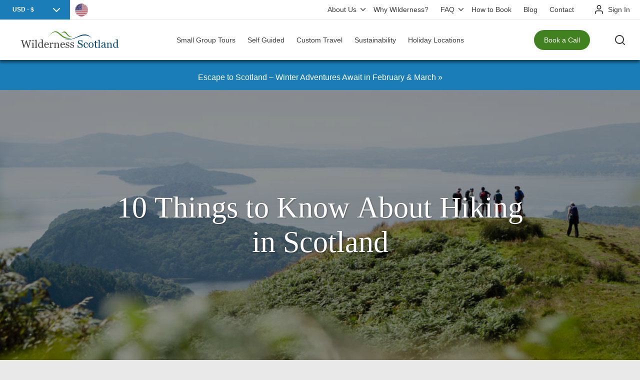

--- FILE ---
content_type: text/html; charset=UTF-8
request_url: https://www.wildernessscotland.com/blog/hiking-guide-10-checklist-essentials/
body_size: 56489
content:



<!DOCTYPE html>
<html lang="en">
    <head>
        <style id="aoatfcss" media="all">@charset "UTF-8";.st0{fill:#fff}.st1{fill:var(--primary_color,#155177)}.newsletter-form form.mail-signup-form .hidden{display:none}.newsletter-form form.mail-signup-form .error{color:red}html{line-height:1.15;-ms-text-size-adjust:100%;-webkit-text-size-adjust:100%;scroll-behavior:smooth}header,nav,section{display:block}figure{display:block;margin:0!important;padding:0}a{background-color:transparent;-webkit-text-decoration-skip:objects;text-decoration:none;color:var(--link-color,#1d8ccc)}b,strong{font-weight:bolder}img{border-style:none;border-radius:10px;max-width:100%;height:auto}svg:not(:root){overflow:hidden}button,input,select{font-family:sans-serif;font-size:100%;line-height:1.15;margin:0}button,input{overflow:visible}button,select{text-transform:none}[type=submit],button{-webkit-appearance:button}[type=submit]::-moz-focus-inner,button::-moz-focus-inner{border-style:none;padding:0}[type=submit]:-moz-focusring,button:-moz-focusring{outline:ButtonText dotted 1px}[type=checkbox]{box-sizing:border-box;padding:0}[type=search]{-webkit-appearance:textfield;outline-offset:-2px}[type=search]::-webkit-search-cancel-button,[type=search]::-webkit-search-decoration{-webkit-appearance:none}::-webkit-file-upload-button{-webkit-appearance:button;font:inherit}body,html{width:100%;height:100%;-webkit-font-smoothing:antialiased;font-weight:500}body{margin:0;padding:120px 0 0;background:#f2f2f2;position:relative;font-family:Arial,"Helvetica Neue",Helvetica,sans-serif;background-color:#e9e9e9!important}*{-webkit-box-sizing:border-box;box-sizing:border-box}.clearfix:after,.clearfix:before{content:" ";display:table}.internal-anchor-point:before{display:block;content:" ";margin-top:-120px;height:120px;visibility:hidden}@media screen and (max-width:1100px){.internal-anchor-point:before{margin-top:-80px;height:80px}}@media screen and (max-width:480px){.internal-anchor-point:before{margin-top:-60px;height:60px}}.clearfix:after{clear:both}.clearfix{zoom:1}section{width:100%;padding:0}.span-1-1{width:100%}.span-1-2{width:50%}.span-1-3{width:33.333%}.span-2-3{width:66.666%}.span-2-5{width:40%}.span-3-5{width:60%}.mega-menu{display:none;z-index:100000;position:absolute;left:calc(50% - 640px);width:100%;background-color:#fff;padding:0 20px 40px;box-shadow:0 10px 20px rgba(0,0,0,.15);max-width:1280px;border-radius:0 0 4px 4px}.mega-menu li.view-more-cross-sell{font-weight:700;border-top:1px solid #eee;margin-top:10px;padding-top:10px}.mega-menu-cross-sell-title{color:#3a3a3a!important}@media (max-width:1100px){.mega-menu{z-index:100000;position:static;width:100%}}.mega-menu .span-1-1{width:100%}.mega-menu .col{padding:40px 20px 0}.mega-menu .col.no-padding{padding:0}.mega-menu .col.mm-activities,.mega-menu .col.mm-locations,.mega-menu .col.pipe{position:relative}.mega-menu .col.mm-activities-cats,.mega-menu .col.mm-locations-cats{padding-right:0}.mega-menu .col.pipe::before{position:absolute;top:46px;left:0;width:1px;content:" ";background-color:#eee;height:calc(100% - 50px)}.mega-menu .col.mm-activities::before,.mega-menu .col.mm-locations::before{position:absolute;top:78px;left:-1px;width:1px;content:" ";background-color:#eee;height:calc(100% - 102px);z-index:0;opacity:1}.mega-menu ul{position:relative;margin:0;padding:0;list-style-type:none;z-index:10}.mega-menu li{margin:0;padding:0;list-style-type:none;font-size:14px;line-height:1.5}.mega-menu li a{padding:5px 20px 5px 0;display:block;color:#262626}.mega-menu ul li ul{display:none;padding:0 0 0 20px}.mega-menu .holiday-search{width:100%;overflow:hidden;border-radius:6px}.mega-menu select{margin-bottom:0;background-image:none}.mega-menu .select-slider{float:left;width:calc(50% - 50px)}.mega-menu a.submit{text-align:center;width:100px;line-height:50px;height:50px;background-color:#155177;color:#fff;display:block;float:left;border-radius:0px 6px 6px 0}.mega-menu .select-slider select{width:100%;border:none;outline:0;border-radius:0;font-size:13px;-webkit-appearance:none;-moz-appearance:none;appearance:none}.mega-menu .btn{margin:0;line-height:50px;height:50px;border-radius:6px;width:100%;text-align:center}header{position:fixed;top:0;left:0;width:100%;height:120px;margin:0;padding:0;background-color:#fff;z-index:1000;box-shadow:0 2px 8px rgba(0,0,0,.15)}.header-top{position:relative;margin:0;padding:0;width:100%;height:39px}.housekeeping{position:absolute;top:0;right:20px;height:39px}.header-bottom .housekeeping{position:relative;display:none}nav.menu-housekeeping{height:39px;float:left}nav.menu-housekeeping ul{margin:0;padding:0;list-style-type:none;text-align:left}nav.menu-housekeeping ul li{display:inline-block;margin:0;padding:0;line-height:39px;font-size:14px}nav.menu-housekeeping ul li a{position:relative;color:#3a3a3a;text-decoration:none;padding:0 10px;display:block;overflow:hidden;height:39px}.signin{margin-left:30px;height:39px;display:block;float:right;padding-left:28px;background-image:url(https://www.wildernessscotland.com/wp-content/themes/wildernessuniversal/images/icon-user.svg);background-size:20px 18px;background-position:0 10px;background-repeat:no-repeat}.signin p{color:#ccc;font-size:14px;line-height:39px;margin-bottom:0}.signin a{color:#3a3a3a}.header-bottom{position:relative;width:100%;height:81px;border-top:1px solid #e5e5e5;padding:0 260px;box-shadow:-1px 5px 5px 0 rgba(0,0,0,.4);-webkit-box-shadow:-1px 5px 5px 0 rgba(0,0,0,.4);-moz-box-shadow:-1px 5px 5px 0 rgba(0,0,0,.4)}#logo{position:absolute;bottom:20px;left:20px;width:239px;height:40px;margin:0;padding:0;font-size:24px!important;background-size:contain;background-repeat:no-repeat;display:block;z-index:900}nav.menu-main{height:80px}nav.menu-main ul{margin:0;padding:0;list-style-type:none;text-align:center}nav.menu-main ul li{position:relative;display:inline-block;margin:0;padding:0;line-height:80px;font-size:17px}nav.menu-main ul li a{position:relative;color:#3a3a3a;text-decoration:none;padding:0 20px;display:block;overflow:hidden;height:80px}@media (max-width:1530px){nav.menu-main ul li a{position:relative;color:#3a3a3a;text-decoration:none;padding:0 15px;font-size:16px;display:block;overflow:hidden;height:80px}}@media (max-width:1400px){nav.menu-main ul li a{position:relative;color:#3a3a3a;text-decoration:none;padding:0 10px;font-size:14px;display:block;overflow:hidden;height:80px}}nav.menu-main ul li a::before{position:absolute;top:-3px;left:0;width:100%;height:3px;background-color:rgba(229,229,229,0);content:" ";display:block}nav.menu-main ul li ul.children li ul{display:none}nav.menu-main ul ul.children{position:absolute;top:80px;left:-10px;padding:10px 30px 30px;background:#fff;z-index:10000;width:300px;box-shadow:0 15px 15px rgba(0,0,0,.15);height:auto;display:none}nav.menu-main ul li:last-child ul.children{left:initial;right:0}nav.menu-main ul li ul.children li{position:relative;display:block;margin:0;padding:0;width:100%;text-align:left;line-height:initial;font-size:15px}nav.menu-main ul li ul.children li a{position:relative;color:#262626;text-decoration:none;padding:5px 0;display:block;overflow:hidden;height:auto}nav.menu-main ul li ul.children li a::before{display:none}.close{line-height:40px;position:absolute;top:20px;right:20px;width:40px;height:40px;background-color:rgba(0,0,0,0);border-radius:40px;overflow:hidden}.close .txt{position:absolute;top:0;right:0;padding:0 40px 0 20px;width:auto;opacity:1;color:#fff}.close .line-1{position:absolute;top:19px;right:10px;width:20px;height:2px;border-radius:2px;background-color:#fff;-ms-transform:rotate(45deg);-webkit-transform:rotate(45deg);transform:rotate(45deg)}.close .line-2{position:absolute;top:19px;right:10px;width:20px;height:2px;border-radius:2px;background-color:#fff;-ms-transform:rotate(135deg);-webkit-transform:rotate(135deg);transform:rotate(135deg)}.search-btn{position:absolute;bottom:20px;right:20px;background-image:url(https://www.wildernessscotland.com/wp-content/themes/wildernessuniversal/images/icon-search.svg);background-position:center;background-repeat:no-repeat;background-size:20px;display:block;width:40px;height:40px;border-radius:100%;z-index:1200}.phone-btn{position:absolute;bottom:20px;right:-40px;background-image:url(https://www.wildernessscotland.com/wp-content/themes/wildernessuniversal/images/icon-phone.svg);background-position:center;background-repeat:no-repeat;background-size:20px;display:block;width:40px;height:40px;border-radius:100%;z-index:1200}.phone-txt{position:absolute;bottom:20px;right:100px;display:inline-block;padding:0 20px;font-weight:400;font-size:14px;color:#fff!important;text-decoration:none!important;line-height:40px;height:40px;background-color:var(--button-color,#50922c);overflow:hidden;border-radius:40px;border:none;z-index:40}.mob-menu-btn{position:absolute;bottom:20px;right:-100px;background-size:20px;display:block;width:40px;height:40px;border-radius:100%;z-index:1200}.mob-menu-btn .line-1{position:absolute;top:13px;left:10px;width:20px;height:2px;border-radius:2px;background-color:#3a3a3a}.mob-menu-btn .line-2{position:absolute;top:19px;left:10px;width:20px;height:2px;border-radius:2px;background-color:#3a3a3a}.mob-menu-btn .line-3{position:absolute;top:25px;left:10px;width:20px;height:2px;border-radius:2px;background-color:#3a3a3a}@media (max-width:1240px){.phone-txt{display:none}}.activity-hero-image-container{position:relative;height:780px;z-index:-120}.activity-hero-image{position:fixed;background-repeat:no-repeat;background-size:cover;background-position:center;height:840px;width:100%;margin-top:-60px;filter:brightness(.6);z-index:-100}section.hero{position:relative;width:100%;overflow:hidden;height:auto;padding-top:0;margin-top:-40px;padding-bottom:0}.centered{position:absolute;top:0;left:0;width:100%;height:calc(100% - 0px);padding:0;display:flex;display:-webkit-box;display:-ms-flexbox;-webkit-box-align:center;-ms-flex-align:center;align-items:center;-webkit-box-pack:center;-ms-flex-pack:center;justify-content:center;z-index:2}.hero-overlay{width:100%;max-width:900px;text-align:center}.hero-overlay h1{color:#fff;text-shadow:1px 1px 3px rgba(0,0,0,.4);font-size:60px;margin:0 20px 20px}.hero-overlay p{color:#fff;margin:20px 20px 0}#trip_dates2{border-left:1px solid #ccc!important}body .overlay{position:fixed;top:0;left:0;width:100%;height:100%;background-color:rgba(0,0,0,.6);z-index:1000;visibility:hidden;opacity:0}body .search{position:fixed;top:0;left:0;width:100%;height:100%;background-color:#3a3a3a;z-index:1600;visibility:hidden;opacity:0;display:flex;display:-webkit-box;display:-ms-flexbox;-webkit-box-align:center;-ms-flex-align:center;align-items:center;-webkit-box-pack:center;-ms-flex-pack:center;justify-content:center}.search-form{position:relative;width:calc(100% - 80px);max-width:720px}.search input[type=search]{-webkit-appearance:none;outline-offset:-2px;margin:0;padding:0;border:0;height:70px;width:calc(100% - 90px);position:absolute;color:#fff;background-color:transparent;border-bottom:1px solid rgba(255,255,255,.25);top:0;left:0;z-index:10;font-size:30px;font-weight:100;border-radius:0px}.search input[type=submit]{-webkit-appearance:button;width:70px;height:70px;margin:0;padding:0;border:0;background-image:url(https://www.wildernessscotland.com/wp-content/themes/wildernessuniversal/images/icon-search-white.svg);background-position:center;background-size:36px;background-repeat:no-repeat;background-color:rgba(255,255,255,.25);position:absolute;top:0;right:0;z-index:20;border-radius:100%}body .search a{color:#fff}@media (max-width:1920px){.activity-hero-image-container{position:relative;height:700px;z-index:-120}.activity-hero-image{position:fixed;background-repeat:no-repeat;background-size:cover;background-position:center;height:760px;width:100%;filter:brightness(.6);z-index:-100}}@media (max-width:1600px){.activity-hero-image-container{position:relative;height:680px;z-index:-120}.activity-hero-image{position:fixed;background-repeat:no-repeat;background-size:cover;background-position:center;height:740px;width:100%;filter:brightness(.6);z-index:-100}}@media (max-width:1365px){.mega-menu{z-index:100000;position:absolute;left:calc(50% - 490px);width:100%;background-color:#fff;padding:0 20px 40px;box-shadow:0 15px 15px rgba(0,0,0,.15);max-width:980px;border-radius:0 0 4px 4px}.mega-menu .span-1-1,.mega-menu .span-1-3,.mega-menu .span-2-3,.mega-menu .span-2-5,.mega-menu .span-3-5{width:50%}.mega-menu .span-1-1 .span-1-3,.mega-menu .span-1-1 .span-2-3{width:100%}.mega-menu .select-slider{width:100%;margin-bottom:20px}.mega-menu .select-slider select,.mega-menu a.submit{width:100%;border-radius:6px}.mega-menu #mm-popular-tours,.mega-menu #mm-search{display:none}.mega-menu h4{font-size:24px}.mega-menu li a{padding:2px 0}.mega-menu.mega-menu-locations .col.span-1-1{width:100%}.activity-hero-image-container{position:relative;height:640px;z-index:-120}.activity-hero-image{position:fixed;background-repeat:no-repeat;background-size:cover;background-position:center;height:700px;width:100%;filter:brightness(.6);z-index:-100}}@media (max-width:1240px){.header-bottom{padding:0 60px 0 260px}.row{width:100%;max-width:calc(100% - 20%)}.activity-hero-image-container{position:relative;height:600px;z-index:-120}.activity-hero-image{position:fixed;background-repeat:no-repeat;background-size:cover;background-position:center;height:660px;width:100%;filter:brightness(.6);z-index:-100}}@media (max-width:1160px){.activity-hero-image-container{position:relative;height:560px;z-index:-120}.activity-hero-image{position:fixed;background-repeat:no-repeat;background-size:cover;background-position:center;height:620px;width:100%;filter:brightness(.6);z-index:-100}}@media (max-width:1100px){nav.menu-main ul{position:relative;text-align:left;height:auto}nav.menu-main ul li,nav.menu-main ul li ul.children li{position:initial}nav.menu-main ul li ul li ul.children,nav.menu-main ul li ul.children,nav.menu-main ul li:last-child ul.children{position:absolute;display:block;background:#fff;top:0;left:150%;right:initial;width:100%;box-shadow:0 10px 20px rgba(0,0,0,.25);min-height:calc(100vh - 80px)}nav.menu-main ul li a{line-height:38px;padding:0 58px 0 30px;height:auto}nav.menu-main ul li ul.children li a{padding:0}.mm-activities{display:none}.mega-menu ul li ul{display:block}.mega-menu .col.mm-activities-cats::before{display:none}.mega-menu .span-2-5{width:33.333%}.mega-menu .span-3-5{width:66.666%}.mega-menu .span-1-2{width:100%}.mega-menu .span-1-3,.mega-menu .span-1-3:first-child,.mega-menu .span-2-3{width:50%}body{padding:80px 0 0}header{height:80px}.header-container{position:fixed;top:0;right:-100%;width:calc(100% - 80px);height:100%;background-color:#fff;z-index:1200;box-shadow:0 0 20px rgba(0,0,0,.5)}.search-btn{right:120px}.phone-btn{right:70px}.mob-menu-btn{right:20px;z-index:1400}.header-top{height:79px;background-color:#e5e5e5}.header-top .housekeeping{top:20px;right:initial}.header-top .menu-housekeeping{display:none}.header-bottom .housekeeping,.header-bottom .menu-housekeeping{display:block}.header-bottom .housekeeping{position:relative;top:initial;left:initial;right:initial;height:auto}.header-bottom{padding:40px 0;height:auto}.header-bottom nav.menu-housekeeping{padding-top:20px;float:none;height:auto}.header-bottom nav.menu-housekeeping ul li{width:100%;display:block;line-height:normal}.header-bottom nav.menu-housekeeping ul li a{padding:10px 30px;height:auto}nav.menu-main{position:relative;padding-bottom:20px;height:auto}nav.menu-main::after{position:absolute;left:30px;bottom:0;width:calc(100% - 60px);height:1px;content:" ";background-color:#f2f2f2}nav.menu-main ul li{width:100%;height:auto;line-height:initial}nav.menu-main ul li a::before{left:-3px;top:0;height:100%;width:3px}}@media (max-width:980px){.activity-hero-image-container{position:relative;height:520px;z-index:-120}.activity-hero-image{position:fixed;background-repeat:no-repeat;background-size:cover;background-position:center;height:580px;width:100%;filter:brightness(.6);z-index:-100}.mega-menu .span-1-3:first-child{width:50%}.hero-overlay{max-width:calc(100% - 80px)}.hero-overlay h1{font-size:50px}}@media (max-width:740px){.mega-menu .span-1-1{width:100%}.mega-menu .span-2-5,.mega-menu .span-3-5{width:50%}.mega-menu .span-1-3,.mega-menu .span-2-3{width:100%}.search input[type=search]{height:40px;width:calc(100% - 60px);font-size:20px}.search input[type=submit]{width:40px;height:40px;background-size:20px}.hero-overlay h1{font-size:34px}h1{font-size:50px;margin-bottom:25px}p{font-size:13px;margin:0 0 20px;padding-left:0;line-height:1.4}.activity-hero-image-container{position:relative;height:500px;z-index:-120}.activity-hero-image{position:fixed;background-repeat:no-repeat;background-size:cover;background-position:center;height:560px;width:100%;filter:brightness(.6);z-index:-100}}@media (max-width:519px){.mega-menu .span-1-3,.mega-menu .span-2-3,.mega-menu .span-2-5,.mega-menu .span-3-5{width:100%}}@media (max-width:480px){body{padding:60px 0 0}header{height:60px}.header-top{height:59px}.header-top .housekeeping{top:10px}.header-bottom{padding:20px 0}.search-btn{top:10px;right:100px}.phone-btn{top:10px;right:55px}.mob-menu-btn{top:10px;right:10px}.housekeeping{top:10px}.signin{margin-left:20px}#logo{top:15px;left:10px;width:157px;height:30px}.hero-overlay h1{font-size:28px}h1{font-size:25px;margin-bottom:20px}}.topics{position:fixed;top:0;right:-520px;width:400px;height:100%;padding:80px 30px 30px;background-color:#3a3a3a;z-index:1500;box-shadow:0 0 20px rgba(0,0,0,.5)}.topics .search-btn{top:20px;left:20px;bottom:initial;right:initial}.topics h5,.topics li,.topics p,.topics ul{color:#fff}.topics ul{margin:0 0 30px;padding:0;list-style-type:none;display:block;width:100%;float:left}.topics li{font-size:14px;line-height:24px;margin:0 5px 5px 0;float:left}.topics li a{display:block;border-radius:4px;color:#fff;background-color:#6a6a6a;padding:0 10px}.topics ul.dates li{margin:0;padding:0;list-style-type:none;width:25%;float:left;font-size:14px;text-align:center}.topics ul.dates li a{height:40px;line-height:40px;display:block;background-color:#6a6a6a;color:#fff;border-radius:0px}.breadcrumbs{position:relative;width:100%;height:60px;margin:0;padding:0;overflow:hidden;text-align:center;background-color:#e9e9e9}.breadcrumbs a.topics-btn{position:absolute;top:10px;right:20px;height:40px;line-height:40px;padding-right:40px;color:#878787;background-image:url(https://www.wildernessscotland.com/wp-content/themes/wildernessuniversal/images/icon-topics.svg);background-position:right center;background-size:30px;background-repeat:no-repeat;display:block}.breadcrumbs ul{max-width:1240px;display:inline-block;margin:0 auto;padding:0;list-style-type:none}.breadcrumbs ul li{margin:0;padding:0 20px 0 30px;line-height:60px;background-image:url(https://www.wildernessscotland.com/wp-content/themes/wildernessuniversal/images/icon-chevron-right.svg);background-position:left center;background-size:6px;background-repeat:no-repeat;color:#878787;float:left}.breadcrumbs ul li a{display:block;height:60px;margin:0;padding:0;font-size:14px;color:#878787;text-decoration:none}.breadcrumbs ul li span{font-weight:700;color:#878787}.breadcrumbs ul li:first-child{background-image:url(https://www.wildernessscotland.com/wp-content/themes/wildernessuniversal/images/icon-home.svg);background-position:center;background-size:18px;background-repeat:no-repeat;width:58px;padding:0}.breadcrumbs ul li:first-child span,.desktop-house-keeping .sub-menu{display:none}.desktop-house-keeping .menu-item-has-children{position:relative;padding-right:10px}.desktop-house-keeping li .sub-menu li{padding:0;margin:5px 0 10px;height:auto;line-height:1.2;display:block}.desktop-house-keeping li .sub-menu li a{padding:0;height:auto}:root{--headline-color:#3a3a3a;--accent-color:#1a7db7;--button-color:#428120;--link-color:#1a7db7;--button-hover-color:#50922c;--primary_color:#155177;--secondary_color:#1a7db7;--review_image:url(https://www.wildernessscotland.com/wp-content/uploads/why-ws.jpg)}#inpage-popup .itinerarypopup_wrapper{background-repeat:no-repeat;background-position:center center;background-size:cover;background-image:linear-gradient(#3a3a3a,rgba(180,180,180,0.5)),url(https://www.wildernessscotland.com/wp-content/uploads/culloden-blog-1024x397.jpg);display:flex;padding:30px 0}#inpage-popup .itinerarypopup_wrapper .pop-col-1,#inpage-popup p{color:#fff}div,h1,h2,h3,h4,h5,img,p,section{scroll-margin-top:100px}section.acf-content{width:100%;padding:0}section.content{width:100%;padding:40px 0}section h2.section-title{text-align:center;margin-bottom:60px;position:relative}section h2.section-title::before{position:absolute;bottom:-28px;left:calc(50% - 100px);content:" ";display:block;width:200px;height:4px;background-color:var(--accent-color,#50922c)}.neg-spacer{margin-top:-80px}.row{margin:0 auto;padding:0 20px;width:100%;max-width:1240px}.row.narrow{max-width:800px}.col{float:left;padding:0 20px}h1,h2,h3,h4,h5{margin:0;padding:0;font-family:Georgia,Times,"Times New Roman",serif;font-weight:400;text-wrap:balance}h1{color:#3a3a3a;color:var(--headline-color,#3a3a3a);font-size:60px;margin-bottom:32px}h2{color:var(--headline-color,#3a3a3a);font-size:45px;margin-bottom:20px}h3{color:var(--headline-color,#3a3a3a);font-size:32px;margin-bottom:10px}h4{color:var(--headline-color,#3a3a3a);font-size:25px;margin-bottom:10px}h5{color:var(--headline-color,#3a3a3a);font-size:18px;margin-bottom:8px;line-height:25px}p{color:#262626;font-size:16px;margin:0 0 30px;padding-left:0;color:var(--headline-color,#3a3a3a);line-height:1.5}section ul{margin:0 0 30px;padding:0 0 0 18px}section li{font-size:16px;margin-bottom:3px;line-height:1.5}.btn{display:inline-block;margin:0 0 30px;padding:0 20px;font-weight:400;font-size:16px;text-decoration:none!important;line-height:40px;height:40px;background-color:var(--button-color,#50922c);overflow:hidden;border-radius:40px;border:none;background-color:var(--button-color,#50922c);color:#fff!important}iframe{max-width:100%;display:block;margin-bottom:30px}input[type=email],input[type=text]{margin-bottom:30px;width:100%;height:50px;border:none;border-radius:6px;background-color:#f2f2f2;padding:0 20px}select{display:block;width:100%;height:50px;border:none;margin-bottom:30px;border-radius:6px;background-color:#f2f2f2;background-image:url(/wp-content/themes/wildernessuniversal/images/icon-chevron-down.svg);background-size:14px;background-position:calc(100% - 20px) center;background-repeat:no-repeat;text-indent:15px;-webkit-appearance:none;-moz-appearance:none;appearance:none}label{display:block;margin-bottom:30px;font-size:14px}.content{background:#fff}.share ul li a span{display:none}.data-capture p{color:#fff;margin-bottom:0}.created-by{position:relative;width:100%;height:auto;padding:0;margin-bottom:30px;display:block!important;-webkit-box-align:initial;-ms-flex-align:initial;align-items:initial;-ms-flex-pack:initial;justify-content:initial;text-align:center}.created-by p{margin-bottom:0}figure.profile{position:relative;top:0;left:calc(50% - 40px);margin-bottom:10px!important;width:80px;height:80px;border-radius:100%;background-size:cover;background-position:center;background-repeat:no-repeat}.light-grey,section.acf-content.light-grey .content{background-color:#f2f2f2!important}.light-grey h2,.light-grey h2.section-title,.light-grey p{color:#3a3a3a}@media (max-width:1240px){.data-capture p{text-align:center;margin-bottom:20px}.row{max-width:1100px}.col{float:left;padding:0 20px}.span-1-1{width:100%}.span-1-2{width:50%}.span-1-3{width:33.333%}.span-2-3,.span-2-5{width:66.666%}.span-3-5{width:100%}}@media (max-width:1100px){.row{max-width:980px}h1{font-size:50px;margin-bottom:25px}h2{font-size:36px;margin-bottom:18px}h3{font-size:28px;margin-bottom:10px}h4{font-size:20px;margin-bottom:10px}h5{font-size:16px;margin-bottom:5px}.currency-select-wrapper{position:absolute;top:80px}#currencyPicker{display:none}nav.menu-main ul li ul.children li a{line-height:1.4;margin-bottom:10px;padding:9px 0 0}}@media (max-width:980px){.created-by{position:relative;width:100%;height:auto;padding:100px 0 0;display:block!important;-webkit-box-align:initial;-ms-flex-align:initial;align-items:initial;-ms-flex-pack:initial;justify-content:initial;text-align:center}figure.profile{position:absolute;top:0;left:calc(50% - 40px)}.row{max-width:800px}.col{float:left;padding:0 20px}section.content .col ul{text-align:left}.span-1-1,.span-1-2,.span-1-3,.span-1-3:first-child,.span-2-3,.span-2-5,.span-3-5{width:100%}}@media (max-width:740px){.hero-overlay{max-width:calc(100% - 60px)}.row{max-width:600px}.col{float:left;padding:0 20px}.span-1-1,.span-1-2,.span-1-3,.span-2-3,.span-2-5,.span-3-5{width:100%}h1{font-size:50px;margin-bottom:25px}h2{font-size:36px;margin-bottom:18px}h3{font-size:28px;margin-bottom:10px}h4{font-size:20px;margin-bottom:10px}h5{font-size:18px}}@media (max-width:480px){.breadcrumbs{display:none}section.content{padding:40px 0 20px}.hero-overlay{max-width:calc(100% - 40px)}section{padding:40px 0 20px}.row{max-width:100%}.col{float:left;padding:0 10px}.span-1-1,.span-1-2,.span-1-3,.span-2-3,.span-2-5,.span-3-5{width:100%}section h2.section-title::before{bottom:-15px}h1{font-size:40px}h2{font-size:32px}h3{font-size:28px}h4{font-size:20px}h5{font-size:18px}p{font-size:14px;margin-bottom:20px}}#srch:-webkit-autofill{box-shadow:0 0 0 1000px #1d8ccc inset;-webkit-text-fill-color:#ffffff!important}#archiveDates{width:100%;height:140px;overflow:hidden;position:relative;margin-bottom:20px}.dataDates2{position:absolute;top:0;left:0}.nextArchive,.prevArchive{color:#fff}.wp-caption .wp-caption-text{position:absolute;bottom:0;left:0;width:100%;background:rgba(255,255,255,.8);display:none;padding:10px 15px 10px 30px;border-radius:0 0 10px 10px}.ajaxformsubmit{display:none;position:fixed;top:0;left:0;width:100%;height:100%;background-color:rgba(0,0,0,.65);z-index:100000;overflow:auto}.ajaxformsubmit .itinerarypopup_wrapper{width:calc(100% - 80px);max-width:1000px;min-height:400px;margin:80px auto;background-color:#fff;border-radius:5px;position:relative;background-position:left center;background-repeat:no-repeat;background-size:400px auto;padding:30px 30px 30px 400px}.ajaxformsubmit .closebtn{position:absolute;top:-20px;right:-20px;background-color:#fff;color:#3a3a3a;border-radius:50%;display:inline-block;text-align:center;font-weight:700;width:40px;height:40px;box-shadow:0 0 10px #000;font-size:25px;padding-top:7px}@media (max-width:1440px){.ajaxformsubmit .itinerarypopup_wrapper{margin:60px auto}}@media (max-width:1024px){.ajaxformsubmit .itinerarypopup_wrapper{margin:40px auto}}@media (max-width:1023px){.ajaxformsubmit .itinerarypopup_wrapper{background-image:none!important;padding-left:0px}}@media (max-width:425px){.ajaxformsubmit .itinerarypopup_wrapper{width:calc(100% - 40px)}.ajaxformsubmit .closebtn{right:-10px}}.multicountry-nav{display:none;position:fixed;top:0;left:0;width:100%;height:100%;background-color:rgba(0,0,0,.65);z-index:1000000;overflow:auto}.multicountry-nav .multicountry-nav-wrapper{width:calc(100% - 80px);max-width:600px;min-height:130px;margin:250px auto 80px;background-color:#fff;border-radius:5px;position:relative;background-position:left center;background-repeat:no-repeat;background-size:400px auto;padding:30px}.multicountry-nav .closebtn{position:absolute;top:-20px;right:-20px;background-color:#fff;color:#3a3a3a;border-radius:50%;display:inline-block;text-align:center;font-weight:700;width:40px;height:40px;box-shadow:0 0 10px #000;font-size:25px;padding-top:7px}@media (max-width:1023px){.multicountry-nav .multicountry-nav-wrapper{background-image:none!important;padding-left:0}}@media (max-width:425px){.multicountry-nav .closebtn{right:-10px}}#inpage-popup .closebtn{color:var(--button-color,#50922c)}.news-open svg{margin-top:-20px;margin-left:calc(50% - 20px);display:none;height:40px;width:40px}#currencyPicker{position:absolute;padding:10px;font-size:12px;font-weight:600;color:#fff;background-color:var(--secondary_color,#155177)!important;background-image:url(/wp-content/themes/wildernessuniversal/images/icon-chevron-down-white.svg)!important;width:140px;height:39px;border-radius:0}.currency-flag{position:absolute;left:150px;top:50%;transform:translateY(-50%);width:26px;height:26px}.winter-trips{display:none}.visually-hidden{position:absolute;width:1px;height:1px;padding:0;margin:-1px;overflow:hidden;clip:rect(0,0,0,0);white-space:nowrap;border:0}body:after{content:url(/wp-content/plugins/instagram-feed/img/sbi-sprite.png);display:none}:host,:root{--fa-font-solid:normal 900 1em/1 "Font Awesome 6 Solid";--fa-font-regular:normal 400 1em/1 "Font Awesome 6 Regular";--fa-font-light:normal 300 1em/1 "Font Awesome 6 Light";--fa-font-thin:normal 100 1em/1 "Font Awesome 6 Thin";--fa-font-duotone:normal 900 1em/1 "Font Awesome 6 Duotone";--fa-font-sharp-solid:normal 900 1em/1 "Font Awesome 6 Sharp";--fa-font-sharp-regular:normal 400 1em/1 "Font Awesome 6 Sharp";--fa-font-sharp-light:normal 300 1em/1 "Font Awesome 6 Sharp";--fa-font-sharp-thin:normal 100 1em/1 "Font Awesome 6 Sharp";--fa-font-brands:normal 400 1em/1 "Font Awesome 6 Brands";--fa-style-family-brands:"Font Awesome 6 Brands";--fa-font-brands:normal 400 1em/1 "Font Awesome 6 Brands";--fa-font-regular:normal 400 1em/1 "Font Awesome 6 Free";--fa-style-family-classic:"Font Awesome 6 Free";--fa-font-solid:normal 900 1em/1 "Font Awesome 6 Free"}</style><link rel="stylesheet" media="print" href="https://www.wildernessscotland.com/wp-content/cache/autoptimize/css/autoptimize_c1a37181de3c82da9db62f814d157bfe.css" onload="this.onload=null;this.media='all';"><noscript id="aonoscrcss"><link media="all" href="https://www.wildernessscotland.com/wp-content/cache/autoptimize/css/autoptimize_c1a37181de3c82da9db62f814d157bfe.css" rel="stylesheet"></noscript><title>Hiking in Scotland | 10 Checklist Essentials to Make Your Hiking Easy - Wilderness Scotland</title>
        







        
<script async defer>(function(w,d,s,l,i){w[l]=w[l]||[];w[l].push({'gtm.start':
new Date().getTime(),event:'gtm.js'});var f=d.getElementsByTagName(s)[0],
j=d.createElement(s),dl=l!='dataLayer'?'&l='+l:'';j.async=true;j.src=
'https://www.googletagmanager.com/gtm.js?id='+i+dl;f.parentNode.insertBefore(j,f);
})(window,document,'script','dataLayer','GTM-5GK5DM');</script>
<script>     (function(w,d,t,r,u)     {         var f,n,i;         w[u]=w[u]||[],f=function()         {             var o={ti:"25034662", enableAutoSpaTracking: true};             o.q=w[u],w[u]=new UET(o),w[u].push("pageLoad")         },         n=d.createElement(t),n.src=r,n.async=1,n.onload=n.onreadystatechange=function()         {             var s=this.readyState;             s&&s!=="loaded"&&s!=="complete"||(f(),n.onload=n.onreadystatechange=null)         },         i=d.getElementsByTagName(t)[0],i.parentNode.insertBefore(n,i)     })     (window,document,"script","//bat.bing.com/bat.js","uetq"); </script> <script>    window.uetq = window.uetq || [];    window.uetq.push('consent', 'default', {      'ad_storage': 'denied'    }); </script> <script>    window.uetq = window.uetq || [];    window.uetq.push('consent', 'update', {      'ad_storage': 'granted'    }); </script>







<script defer src="https://player.vimeo.com/api/player.js"></script>
<meta charset="UTF-8">
<meta http-equiv="X-UA-Compatible" content="IE=edge">
<meta name="viewport" content="width=device-width, initial-scale=1.0">
<style>
    /*--------------------------------*/
/*--GLOBAL RESET / NORMALIZE------*/
/*--------------------------------*/

html {
    line-height: 1.15; /* 1 */
    -ms-text-size-adjust: 100%; /* 2 */
    -webkit-text-size-adjust: 100%; /* 2 */
    }
  
  body {
    margin: 0;
    padding: 120px 0 0 0;
    }
  
  body.checkoutpage {
    margin: 0;
    padding: 160px 0 0 0;
    }
  
  article,
  aside,
  footer,
  header,
  nav,
  section {
    display: block;
    }
  
  h1 {
    color: #3a3a3a;
    font-size: 60px;
    margin-bottom: 32px
    }
  
  figcaption,
  figure,
  main { /* 1 */
    display: block;
    }
  
    .new-blog figure {
    margin: 0 0 1em 0 !important
    }
  
  hr {
    box-sizing: content-box; /* 1 */
    height: 0; /* 1 */
    overflow: visible; /* 2 */
    }
  
  pre {
    font-family: monospace, monospace; /* 1 */
    font-size: 1em; /* 2 */
    }
  
  a {
    background-color: transparent; /* 1 */
    -webkit-text-decoration-skip: objects; /* 2 */
    }
  
  abbr[title] {
    border-bottom: none; /* 1 */
    text-decoration: underline; /* 2 */
    text-decoration: underline dotted; /* 2 */
    }
  
  b,
  strong {
    font-weight: inherit;
    }
  
  b,
  strong {
    font-weight: bolder;
    }
  
  code,
  kbd,
  samp {
    font-family: monospace, monospace; /* 1 */
    font-size: 1em; /* 2 */
    }
  
  dfn {
    font-style: italic;
    }
  
  mark {
    background-color: #ff0;
    color: #000;
    }
  
  small {
    font-size: 80%;
    }
  
  sub,
  sup {
    font-size: 75%;
    line-height: 0;
    position: relative;
    vertical-align: baseline;
    }
  
  sub {
    bottom: -0.25em;
    }
  
  sup {
    top: -0.5em;
    }
  
  audio,
  video {
    display: inline-block;
    }
  
  audio:not([controls]) {
    display: none;
    height: 0;
    }
  
  img {
    border-style: none;
    border-radius: 10px;
    max-width: 100%;
    height: auto;
    }
  
  img.circle{
      border-radius: 100%;
      }
  
  svg:not(:root) {
    overflow: hidden;
    }
  
  button,
  input,
  optgroup,
  select,
  textarea {
    font-family: sans-serif; /* 1 */
    font-size: 100%; /* 1 */
    line-height: 1.15; /* 1 */
    margin: 0; /* 2 */
    }
  
  button,
  input { /* 1 */
    overflow: visible;
    }
  
  button,
  select { /* 1 */
    text-transform: none;
    }
  
  button,
  html [type="button"], /* 1 */
  [type="reset"],
  [type="submit"] {
    -webkit-appearance: button; /* 2 */
    }
  
  button::-moz-focus-inner,
  [type="button"]::-moz-focus-inner,
  [type="reset"]::-moz-focus-inner,
  [type="submit"]::-moz-focus-inner {
    border-style: none;
    padding: 0;
    }
  
  button:-moz-focusring,
  [type="button"]:-moz-focusring,
  [type="reset"]:-moz-focusring,
  [type="submit"]:-moz-focusring {
    outline: 1px dotted ButtonText;
    }
  
  fieldset {
    padding: 0.35em 0.75em 0.625em;
    }
  
  legend {
    box-sizing: border-box; /* 1 */
    color: inherit; /* 2 */
    display: table; /* 1 */
    max-width: 100%; /* 1 */
    padding: 0; /* 3 */
    white-space: normal; /* 1 */
    }
  
  progress {
    display: inline-block; /* 1 */
    vertical-align: baseline; /* 2 */
    }
  
  textarea {
    overflow: auto;
    }
  
  [type="checkbox"],
  [type="radio"] {
    box-sizing: border-box; /* 1 */
    padding: 0; /* 2 */
    }


  
  [type="number"]::-webkit-inner-spin-button,
  [type="number"]::-webkit-outer-spin-button {
    height: auto;
    }
  
  [type="search"] {
    -webkit-appearance: textfield; /* 1 */
    outline-offset: -2px; /* 2 */
    }
  
  [type="search"]::-webkit-search-cancel-button,
  [type="search"]::-webkit-search-decoration {
    -webkit-appearance: none;
    }
  
  ::-webkit-file-upload-button {
    -webkit-appearance: button; /* 1 */
    font: inherit; /* 2 */
    }
  
  details, /* 1 */
  menu {
    display: block;
    }
  
  summary {
    display: list-item;
    }
  
  canvas {
    display: inline-block;
    }
  
  template {
    display: none;
    }
  
  [hidden] {
    display: none;
    }
  
  *:focus {
      outline: none;
      }
  
  /*--------------------------------*/
  /*--GENERAL-----------------------*/
  /*--------------------------------*/
  
  html,body{
      width: 100%;
      height: 100%;
      -webkit-font-smoothing: antialiased;
      font-weight: 500;
  }
  
  body{
      background: #F2F2F2;
      position: relative;
      font-family: Arial, "Helvetica Neue", Helvetica, sans-serif;
      }
  
  *{
      -webkit-box-sizing: border-box;
              box-sizing: border-box;
      }
  
  /*--------------------------------*/
  /*--CLEARS & FIXES----------------*/
  /*--------------------------------*/
  
  .clearfix:before,
  .clearfix:after{
      content: " ";
      display:table;
      }
  
  /** mitigate the anchor point for #hash-fragment-links **/
  .internal-anchor-point:before{
      display: block;
      content: " ";
      margin-top: -120px;
      height: 120px;
      visibility: hidden;
      pointer-events: none;
  }
  
  @media screen and (max-width: 1100px){
      .internal-anchor-point:before{
          margin-top: -80px;
          height: 80px;
      }
  }
  
  @media screen and (max-width: 480px){
      .internal-anchor-point:before{
          margin-top: -60px;
          height: 60px;
      }
  }
  
  /** for safari, if flex'ing - it treatss :before and :after as 'flexable' items so display none as display flex will sort out any 'clears' **/
  .items .row:before,
  .items .row:after,
  section.cta-content .row.clearfix:before,
  section.cta-content .row.clearfix:after,
  .flex-items.clearfix:before,
  .flex-items.clearfix:after{
      display: none;
  }
  
  .clearfix:after{
      clear:both;
      }
  
  .clearfix{
      zoom:1;
      }
  
  /*--------------------------------*/
  /*--SECTION-----------------------*/
  /*--------------------------------*/
  
  section{
      width: 100%;
      padding: 0px;
      }
  
  /*--------------------------------*/
  /*--ROW---------------------------*/
  /*--------------------------------*/
  
  .row{
      margin: 0 auto;
      padding: 0px 20px;
      width: 100%;
      max-width: 1240px;
      }
  
  /*--------------------------------*/
  /*--SPANS-------------------------*/
  /*--------------------------------*/
  
  .span-1-1{
      width: 100%;
      }
  
  .span-1-2{
      width: 50%;
      }
  
  .span-1-3{
      width: 33.333%;
      }
  
  .span-2-3{
      width: 66.666%;
      }
  
  .span-1-4{
      width: 25%;
      }
  
  .span-3-4{
      width: 75%;
      }
  
  .span-1-5{
      width: 20%;
      }
  
  .span-2-5{
      width: 40%;
      }
  
  .span-3-5{
      width: 60%;
      }
  
  .span-4-5{
      width: 80%;
      }
  
  /*--------------------------------*/
  /*--MEGA MENU---------------------*/
  /*--------------------------------*/
  
  
  .mega-menu.open{
    display: block;
    }
  
  .mega-menu{
      display: none;
      z-index: 100000;
      position: absolute;
      left: calc(50% - 640px);
      width: 100%;
      background-color: #fff;
      padding: 0 20px 40px 20px;
      box-shadow: 0 10px 20px rgba(0,0,0,.15);
      max-width: 1280px;
      border-radius: 0 0 4px 4px;
      }
  
  .mega-menu li.view-more {
      font-weight: 700;
      border-top: #eee solid 1px;
      margin-top: 10px;
      padding-top: 10px;
      }

      .mega-menu li.view-more-cross-sell {
        font-weight: 700;
        border-top: #eee solid 1px;
        margin-top: 10px;
        padding-top: 10px
    }

    .mega-menu-cross-sell-title{
        color:#3a3a3a !important;  
        }
        
        
    .mega-menu-cross-sell-title:hover{
        color:var(--secondary_color, #1d8ccc) !important;  
        }

  
  @media (max-width: 1100px) {
      .mega-menu{
          z-index: 100000;
          position: static;
          width: 100%;
          }
  
      .mega-menu.open{
        display: none;
        }
  }
  
  .mega-menu .span-1-1{
      width: 100%;
      }
  
  .mega-menu .col{
      padding: 40px 20px 0 20px;
      }
  
  .mega-menu .col.no-padding{
      padding: 0px;
      }
  
  .mega-menu .col.pipe,
  .mega-menu .col.mm-locations,
  .mega-menu .col.mm-activities{
      position: relative;
      }
  
  .mega-menu .col.mm-locations-cats,
  .mega-menu .col.mm-activities-cats{
      padding-right: 0;
      }
  
  .mega-menu .col.pipe::before{
      position: absolute;
      top: 46px;
      left: 0;
      width: 1px;
      content: " ";
      background-color: #EEE;
      height: calc(100% - 50px);
      }
  
  .mega-menu .col.mm-locations::before,
  .mega-menu .col.mm-activities::before {
      position: absolute;
      top: 78px;
      left: -1px;
      width: 1px;
      content: " ";
      background-color: #EEE;
      height: calc(100% - 102px);
      z-index: 0;
      opacity: 1;
      }
  
  .mega-menu ul{
      position: relative;
      margin: 0;
      padding: 0;
      list-style-type: none;
      z-index: 10;
      }
  
  .mega-menu li{
      margin: 0;
      padding: 0;
      list-style-type: none;
      font-size: 14px;
      line-height: 1.5;
      }
  
  .mega-menu li a{
      padding: 5px 20px 5px 0;
      display: block;
      color: #262626;
      transition: color 0.3s;
      }
  
  .mega-menu li a:hover,
  .mega-menu li a.selected{
      display: block;
      color: var(--secondary_color, #1d8ccc);
      }
  
  .mega-menu .mm-locations-cats li a:hover,
  .mega-menu .mm-locations-cats li a.selected,
  .mega-menu .mm-activities-cats li a:hover,
  .mega-menu .mm-activities-cats li a.selected{
      background-image: url(https://www.wildernessscotland.com/wp-content/themes/wildernessuniversal/images/menu-pointer.png);
      background-position: right center;
      background-size: 10px 20px;
      background-repeat: no-repeat;
      }
  
  .mega-menu ul li ul{
      display: none;
      padding: 0px 0px 0px 20px;
      }
  
  .mega-menu .holiday-search{
      width: 100%;
      overflow: hidden;
      border-radius: 6px;
      }
  
  .mega-menu select{
      margin-bottom: 0;
      }
  
  .mega-menu .select-slider{
      float: left;
      width: calc(50% - 50px);
      }
  
  .mega-menu a.submit{
      text-align: center;
      width: 100px;
      line-height: 50px;
      height: 50px;
      background-color: #155177;
      color: #FFF;
      display: block;
      float: left;
      border-radius: 0px 6px 6px 0;
      transition: background-color 0.3s;
      }
  
  .mega-menu a.submit:hover{
      background-color: #3a3a3a;
      }
  
  .mega-menu .select-slider select{
      width: 100%;
      border: none;
      outline: 0;
      border-radius: 0;
      font-size: 13px;
      -webkit-appearance: none;
      -moz-appearance: none;
      appearance: none;
      }
  
  .mega-menu .btn{
      margin: 0;
      line-height: 50px;
      height: 50px;
      border-radius: 6px;
      width: 100%;
      text-align: center;
      }
  
  /*--------------------------------*/
  /*--TYPOGRAPHY--------------------*/
  /*--------------------------------*/
  
  h1, h2, h3, h4, h5, h6, blockquote, .tour-dates ul.year li{
      margin: 0;
      padding: 0;
      font-family: Georgia, Times, "Times New Roman", serif;
      font-weight: normal;
      }
  
  h2 + p .btn { margin-top: 10px !important }
  h2 + p img{ margin-top: 10px !important }
  
  h3 + p .btn { margin-top: 20px !important }
  h3 + p img{ margin-top: 20px !important }
  h3 + div img{ margin-top: 20px !important }
  
  h4 + p .btn { margin-top: 20px !important }
  h4 + p img{ margin-top: 20px !important }
  h4 + div img{ margin-top: 20px !important }
  
  h5 + p .btn { margin-top: 14px !important }
  h5 + p .btn-g2g { margin-top: 14px !important }
  h5 + p img{ margin-top: 14px !important }
  h5 + div img{ margin-top: 14px !important }
  
  h6 + p .btn { margin-top: 12px !important }
  h6 + p img{ margin-top: 12px !important }
  h6 + div img{ margin-top: 12px !important }

  h4 + h4{ margin-top: 30px !important }
  h3 + h3{ margin-top: 30px !important }

  
  
  p{
      font-size: 16px;
      margin: 0 0 30px 0;
      padding-left: 0;
      color: #262626;
      line-height: 1.5
      }
  
  a{
      text-decoration: none;
      color: var(--link-color, #1d8ccc);
      }
  
  .text-left{
      text-align: left !important;
      }
  
  .text-center{
      text-align: center !important;
      }
  
  .text-right{
      text-align: right !important;
      }
  
  .strut-scroll-page-down header{
      box-shadow: 0 0 20px rgba(0,0,0,.25);
      }
  
  .strut-scroll-page-down header{
      box-shadow: 0 0 20px rgba(0,0,0,.25);
      }
  
  header{
      position: fixed;
      top: 0;
      left: 0;
      width: 100%;
      height: 120px;
      margin: 0;
      padding: 0px;
      background-color: #FFF;
      z-index: 1000;
      transition: 0.3s;
      box-shadow: 0px 2px 8px rgba(0,0,0,0.15);
      }
  
      header.scrolling{
        box-shadow: 0px 2px 8px rgba(0,0,0,0.15);
        }
    

  header.collapsedheader{
      top: -40px;
      }
  
  @media (max-width: 1100px) {
      header.collapsedheader{
          top: 0px;
      }
  }
  
  .header-top{
      position: relative;
      margin: 0;
      padding: 0;
      width: 100%;
      height: 39px;
      }
  
  .language{
      position: absolute;
      top: 10px;
      left: 20px;
      padding-left: 30px;
      height: 20px;
      line-height: 20px;
      background-image: url(https://www.wildernessscotland.com/wp-content/themes/wildernessuniversal/images/icon-flag-eng.svg);
      background-position: 0px 0px;
      background-repeat: no-repeat;
      background-size: 20px;
      display: block;
      }
  
  .language p{
      color: #3a3a3a;
      line-height: 20px;
      font-size: 14px;
      height: 20px;
      transition: color 0.3s;
      }
  
  .language span{
      color: var(--primary_color, #155177);
      }
  
  .language:hover p{
      color: var(--secondary_color, #1d8ccc);
      }
  
  .housekeeping{
      position: absolute;
      top: 0px;
      right: 20px;
      height: 39px;
      }
  
  .header-bottom .housekeeping{
      position: relative;
      display: none;
      }
  
  nav.menu-housekeeping{
      height: 39px;
      float: left;
      }
  
  nav.menu-housekeeping ul{
      margin: 0;
      padding: 0;
      list-style-type: none;
      text-align: left;
      }
  
  nav.menu-housekeeping ul li {
      display: inline-block;
      margin: 0;
      padding: 0;
      line-height:39px;
      font-size: 14px;
      }
  
  nav.menu-housekeeping ul li a {
      position: relative;
      color: #3a3a3a;
      text-decoration: none;
      transition: border-top 0.5s;
      padding: 0px 10px 0px 10px;
      display: block;
      overflow: hidden;
      height: 39px;
      transition: color 0.3s;
      }
  
  nav.menu-housekeeping ul li a:hover {
      color: var(--secondary_color, #1d8ccc);
      }
  
  .signin{
      margin-left: 30px;
      height: 39px;
      display: block;
      float: right;
      padding-left: 28px;
      background-image: url(https://www.wildernessscotland.com/wp-content/themes/wildernessuniversal/images/icon-user.svg);
      background-size: 20px 18px;
      background-position: 0px 10px;
      background-repeat: no-repeat;
      }
  
  .signin p{
      color: #CCC;
      font-size: 14px;
      line-height: 39px;
      margin-bottom: 0;
      }
  
  .signin a{
      color: #3a3a3a;
      transition: color 0.3s;
      }
  
  .signin a:hover{
      color: var(--secondary_color, #1d8ccc);
      }
  
  
  
  
  .header-bottom{
      position: relative;
      width: 100%;
      height: 81px;
      border-top: #E5E5E5 1px solid;
      padding: 0 260px 0 260px;
      transition: padding 0.5s;
      box-shadow: -1px 5px 5px 0px rgba(0,0,0,0.4);
-webkit-box-shadow: -1px 5px 5px 0px rgba(0,0,0,0.4);
-moz-box-shadow: -1px 5px 5px 0px rgba(0,0,0,0.4);
      }
  
  body.checkoutpage .header-bottom {
      padding: 0 0 0 260px;
      }
  
  .securepayment{
      position: absolute;
      top: calc(50% - 15px);
      right: 20px;
      height: 30px;
      padding: 0 0 0 28px;
      background-image: url(https://www.wildernessscotland.com/wp-content/themes/wildernessuniversal/images/icon-lock.svg);
      background-size: 20px;
      background-position: left center;
      background-repeat: no-repeat;
      margin: 0;
      line-height: 30px;
      color: #3a3a3a;
      }
  
  #logo {
      position: absolute;
      bottom: 20px;
      left: 20px;
      width: 239px;
      height: 40px;
      margin: 0;
      padding: 0;
      font-size:24px !important;
      background-size: contain;
      background-repeat: no-repeat;
      display: block;
      z-index: 900;
      }



  #logo.trade-logo{
      bottom: 10px;
      height: 60px;
      background-image: url(https://www.wildernessscotland.com/wp-content/themes/wildernessuniversal/images/ws-dual-logo.png);
  }
  
  nav.menu-main{
      height: 80px;
      }
  
  nav.menu-main ul{
      margin: 0;
      padding: 0;
      list-style-type: none;
      text-align: center;
      }
  
  nav.menu-main ul li {
      position: relative;
      display: inline-block;
      margin: 0;
      padding: 0;
      line-height:80px;
      font-size: 17px;
      }
  
  nav.menu-main ul li a {
      position: relative;
      color: #3a3a3a;
      text-decoration: none;
      transition: border-top 0.5s;
      padding: 0px 20px 0px 20px;
      display: block;
      overflow: hidden;
      height: 80px;
      transition: color 0.3s;
      }

      @media(max-width: 1530px){
        nav.menu-main ul li a {
            position: relative;
            color: #3a3a3a;
            text-decoration: none;
            transition: border-top .5s;
            padding: 0 15px 0 15px;
            font-size: 16px;
            display: block;
            overflow: hidden;
            height: 80px;
            transition: color .3s
        }
        }
      @media(max-width: 1400px){
      nav.menu-main ul li a {
        position: relative;
        color: #3a3a3a;
        text-decoration: none;
        transition: border-top 0.5s;
        padding: 0px 10px 0px 10px;
        font-size: 14px;
        display: block;
        overflow: hidden;
        height: 80px;
        transition: color 0.3s;
        }
    }

  
  nav.menu-main ul li a::before {
      position: absolute;
      top: -3px;
      left: 0;
      width: 100%;
      height: 3px;
      background-color: rgba(229,229,229,0);
      transition: all 0.3s;
      content: " ";
      display: block;
      }
  
  nav.menu-main ul li a:hover,
  nav.menu-main ul li.current-menu-item a,
  nav.menu-main ul li.current-post-ancestor a,
  nav.menu-main ul li.current_page_item a,
  nav.menu-main ul li.current_page_ancestor a{
      color: var(--secondary_color, #1d8ccc);
      }
  
  nav.menu-main ul li.current-post-ancestor a::before,
  nav.menu-main ul li.current-menu-item a::before,
  nav.menu-main ul li.current_page_item a::before,
  nav.menu-main ul li.current_page_ancestor a::before,
  nav.menu-main ul li a:hover::before {
      top: 0px;
      text-decoration: none;
      background-color: var(--secondary_color, #1d8ccc);
      }
  
  nav.menu-main ul li:hover ul.children{
      display: block;
      }
  
  nav.menu-main ul li ul.children li ul,
  nav.menu-main ul li:hover ul.children li ul,
  nav.menu-main ul li ul.children li:hover ul{
    display: none;
    }
  
  nav.menu-main ul ul.children {
      position: absolute;
      top: 80px;
      left: -10px;
      padding: 10px 30px 30px 30px;
      background: #FFF;
      z-index: 10000;
      width: 300px;
      box-shadow: 0 15px 15px rgba(0,0,0,.15);
      height: auto;
      display: none;
      }
  
  nav.menu-main ul li:last-child ul.children {
      left: initial;
      right: 0;
      }
  
  nav.menu-main ul li ul.children li{
      position: relative;
      display: block;
      margin: 0;
      padding: 0;
      width: 100%;
      text-align: left;
      line-height: initial;
      font-size: 15px;
      }
  
  nav.menu-main ul li ul.children li a {
      position: relative;
      color: #262626;
      text-decoration: none;
      padding: 5px 0;
      display: block;
      overflow: hidden;
      height: auto;
      transition: color 0.3s;
      }
  
  nav.menu-main ul li ul.children li a:hover {
      color:  var(--secondary_color, #1d8ccc);
      }
  
  nav.menu-main ul li ul.children li a::before,
  nav.menu-main ul li ul.children li a:hover::before {
      display: none;
      }
  
  nav.menu-main ul li span.arrow-menu-prev,
  nav.menu-main ul li span.arrow-menu-next{
      display: none;
  }
  
  nav.menu-main ul li ul.children li.back-link,
  nav.menu-main li.back-link{
      display: none;
  }
  
  .close{
      line-height: 40px;
      position: absolute;
      top: 20px;
      right: 20px;
      width: 40px;
      height: 40px;
      background-color: rgba(0,0,0,0.0);
      border-radius: 40px;
      overflow: hidden;
      transition: width 0.3s, background-color 0.3s;
      }
  
  .close:hover{
      width: 100px;
      background-color: rgba(0,0,0,0.2);
      }
  
  .close .txt{
      position: absolute;
      top: 0;
      right: 0;
      padding: 0 40px 0 20px;
      width: auto;
      opacity: 1;
      transition: 0.3s;
      color: #FFF;
      }
  
  .close:hover .txt{
      opacity: 1;
      }
  
  .close .line-1 {
      position: absolute;
      top: 19px;
      right: 10px;
      width: 20px;
      height: 2px;
      border-radius: 2px;
      background-color: #FFF;
      -ms-transform: rotate(45deg); /* IE 9 */
      -webkit-transform: rotate(45deg); /* Safari */
      transform: rotate(45deg);
      }
  
  .close .line-2 {
      position: absolute;
      top: 19px;
      right: 10px;
      width: 20px;
      height: 2px;
      border-radius: 2px;
      background-color: #FFF;
       -ms-transform: rotate(135deg); /* IE 9 */
      -webkit-transform: rotate(135deg); /* Safari */
      transform: rotate(135deg);
      }
  
  .search-btn{
      position: absolute;
      bottom: 20px;
      right: 20px;
      background-image: url(https://www.wildernessscotland.com/wp-content/themes/wildernessuniversal/images/icon-search.svg);
      background-position: center;
      background-repeat: no-repeat;
      background-size: 20px;
      display: block;
      width: 40px;
      height: 40px;
      border-radius: 100%;
      z-index: 1200;
      transition: right 0.5s;
      }
  
  .phone-btn{
      position: absolute;
      bottom: 20px;
      right: -40px;
      background-image: url(https://www.wildernessscotland.com/wp-content/themes/wildernessuniversal/images/icon-phone.svg);
      background-position: center;
      background-repeat: no-repeat;
      background-size: 20px;
      display: block;
      width: 40px;
      height: 40px;
      border-radius: 100%;
      z-index: 1200;
      transition: right 0.5s;
      }

      .phone-txt {
        position: absolute;
        bottom: 20px;
        right: 100px;
        display: inline-block;
        padding: 0 20px;
        font-weight: 400;
        font-size: 14px;
        color: #fff !important;
        text-decoration: none !important;
        line-height: 40px;
        height: 40px;
        background-color: var(--button-color, #50922c); 
        overflow: hidden;
        border-radius: 40px;
        border: none;
        cursor: pointer;
        transition: background-color .3s;
        z-index: 40;
    }

    .phone-txt:hover {
        background-color: var(--button-hover-color, #005f21); 
    }
    
  
   
      .mob-menu-btn{
        position: absolute;
        bottom: 20px;
        right: -100px;
        background-size: 20px;
        display: block;
        width: 40px;
        height: 40px;
        border-radius: 100%;
        z-index: 1200;
        transition: right 0.5s, background 0.3s;
        }
    
    .mob-menu-btn .line-1{
        position: absolute;
        top: 13px;
        left: 10px;
        width: 20px;
        height: 2px;
        border-radius: 2px;
        background-color: #3a3a3a;
        }
    
    .mob-menu-btn .line-2{
        position: absolute;
        top: 19px;
        left: 10px;
        width: 20px;
        height: 2px;
        border-radius: 2px;
        background-color: #3a3a3a;
        transition: width 0.3s;
        }
    
    .mob-menu-btn .line-3{
        position: absolute;
        top: 25px;
        left: 10px;
        width: 20px;
        height: 2px;
        border-radius: 2px;
        background-color: #3a3a3a;
        }
  
  /*--------------------------------*/
  /*--ALERT BAR---------------------*/
  /*--------------------------------*/
  
  .alert-bar{
      position: relative;
      top: 0;
      left: 0;
      background-color:var(--secondary_color, #1d8ccc);
      width: 100%;
      margin: 0;
      padding: 20px 20px 10px 20px;
      display: block;
      text-align: center;
      z-index: 501;
      transition: 0.3s;
      }

  .alert-bar:hover{
      background-color: var(--primary_color, #155177); 
      }
  
  .alert-bar p{
      margin-bottom: 0;
      line-height: 30px;
      color: #FFF;
      }
  
  .count-down{
    position: absolute;
    bottom: 11px;
    right: 6px;
    width: 180px;
    height: 26px;
    margin: 0 20px 0 0;
    padding: 0 15px;
    font-size: 12px;
    color: var(--secondary_color, #1d8ccc);
    line-height: 26px;
    background-color: #fff;
    border-radius: 40px;
      }
  
  /*--------------------------------*/
  /*--TABS--------------------------*/
  /*--------------------------------*/
  
  body#trip #earlybirdscontainer{
    display: none;
    }


    .trip-nav-price{
        position: sticky;
        top: 80px;
        z-index: 200;
        transition: 0.3s;
    }

   .trip-nav-price.collapsedheader{
        top: 120px !important;
        }

    .tabs-chapter-wrapper{
        display: flex;
        box-shadow: 0 2px 8px rgba(0,0,0,.15);
    }
    

  
    .tabs-chapter {
        top: 120px;
        bottom: 0;
        opacity: 1;
        left: 0;
        transition: opacity 0.5s ease-in-out;
        background-color: var(--secondary_color, #1d8ccc);
        width: 100%;
        height: 60px;
        line-height: 60px;
        margin: 0;
        padding: 0;
        text-align: left;
        z-index: 10;
        overflow: hidden;
        transition: all 0.3s;
    }
  
  .tabs-chapter ul{
      margin: 0;
      padding: 0;
      width: 100%;
      height: 40px;
      list-style-type: none;
      }
  
  .tabs-chapter ul li{
      margin: 0;
      padding: 0;
      height: 60px;
      line-height: 60px;
      display: inline-block;
      list-style-type: none;
      }
  


  .tabs-chapter ul li a{
      padding: 0 25px;
      height: 60px;
      line-height: 60px;
      display: block;
      color: #FFF;
      line-height: 40px;
      }
  



  /*--------------------------------*/
  /*--------------------------------*/
  /*--------------------------------*/
  
  #trip-status-bar-wrapper,
  #uvp-bar-wrapper{
      position: relative;
      width: 100%;
      height: 60px;
      z-index: 10;
      background-color: var(--secondary_color, #155177); 
      overflow: hidden;
      }
  
  #trip-status-bar-wrapper{
      padding: 10px 0;
      }
  
  #trip-status-bar-wrapper select,
  #trip-status-bar-wrapper input{
      width: auto !important;
      }
  
  #uvp-bar-wrapper{
      box-shadow: 0 0 100px 50px rgba(0,0,0,0.0);
      background-color: var(--secondary_color, #155177); 
      transition: height 0.3s, background-color 0.3s, box-shadow 0.3s;
      }


  
  body#trip #uvp-bar{
    max-width: 1180px;
    }
    #trip #uvp-bar {
        background-color: var(--secondary_color, #155177); 
        width:52% 
    }
  #trip-status-bar,
  #uvp-bar{
      position: relative;
      width: 100%;
      height: 60px;
      max-width: 1240px;
      margin: 0 auto;
      padding: 0;
      overflow: hidden;
      }
  
    .uvp-slider{
      position: absolute;
      top: 0;
      left: 0px;
      width: 100%;
      height: 60px;
      }
  
    #uvp-bar .col{
      height: 60px;
      }
  
    #uvp-bar p{
      margin-bottom: 0;
      color: #FFF;
      line-height: 60px;
      }
  
    #uvp-bar .now{
      font-size: 20px;
      font-weight: bold;
      }
  
    #uvp-bar p a.btn{
        margin: 0 0 0 16px;
        /* height: auto; */
        line-height: initial;
        background:#fff !important;
        color: var(--secondary_color, #1d8ccc) !important;
        display: inline;
        padding: 13px 20px 10px 20px;
        }

    #uvp-bar p a.btn:hover{
        background:var(--primary_color, #1d8ccc) !important;
        color: #fff !important;
        }

  
    #uvp-bar .span-1-4 {
      width: 25% !important;
      }
  
    #uvp-bar .span-1-3 {
      width: 33.333% !important;
      }
  
    #uvp-bar .span-1-2 {
      width: 50% !important;
      }
  
    #uvp-bar .span-1-1 {
      width: 100% !important;
      }
  
   /*UVP ITEMS BETWEEN 4 - 1 AT BELOW 1240PX (LAPTOP / TABLET)*/
  
    @media (max-width: 1240px) {
  
      #uvp-bar.items-4 .uvp-slider{
        width: 200%;
        }
  
      #uvp-bar.items-3 .uvp-slider{
        width: 150%;
        }
  
      #uvp-bar.items-2 .uvp-slider{
        width: 100%;
        }
  
      #uvp-bar.items-1 .uvp-slider{
        width: 100%;
        }

        .phone-txt {
            display: none;
        }


    }
  
   /*UVP ITEMS BETWEEN 4 - 1 AT BELOW 740PX (MOBILE)*/
  
    @media (max-width: 740px) {
        #uvp-bar {
        height: 120px;
          }
      #uvp-bar.items-4 .uvp-slider{
        width: 400%;
        }
  
      #uvp-bar.items-3 .uvp-slider{
        width: 300%;
        }
  
      #uvp-bar.items-2 .uvp-slider{
        width: 200%;
        }
  
      #uvp-bar.items-1 .uvp-slider{
        width: 100%;
        }

        #uvp-bar p .now {
            display: block;
            text-align: center;    /* optional: center it */
            line-height: 1.2;      /* tighten up line spacing */
          }
        
          /* 2) Make the button a block on its own line, remove the left-margin */
          #uvp-bar p .now a.btn {
            display: block;
            margin: 8px auto 0 !important; /* top-space, centered */
            float: none;
            width:214px;
          }
        
          /* 3) (Optional) Reduce font-size a bit on very small screens */
          #uvp-bar p .now {
            margin-top: 20px;

          }


    }
  
  #trip-status-bar{
      max-width: 1180px !important;
      }
  
  #trip-status-bar .col{
      position: relative;
      }
  
  #uvp-bar .col{
      margin: 0;
      padding: 0;
      height: 60px;
      text-align: center;
      line-height: 60px;
      overflow: hidden;
      }
  
  #uvp-bar h6{
      position: relative;
      color: #fff;
      font-size: 16px;
      /* margin-bottom: 0; */
      display: inline;
      padding-left: 40px;
      font-family: Arial,"Helvetica Neue",Helvetica,sans-serif;
      font-weight: 600;
      }
  
  #uvp-bar h6:before{
      position: absolute;
      top: -5px;
      left: 0px;
      width: 30px;
      height: 30px;
      display: block;
      content: " ";
      background-image: url(https://www.wildernessscotland.com/wp-content/themes/wildernessuniversal/images/icon-check-white.svg);
      background-size: 22px;
      background-position: center;
      background-repeat: no-repeat;
      }
  
  #trip-status-bar p{
      margin-bottom: 0;
      color: #FFF;
      line-height: 40px;
      }
  
  #trip-status-bar p .now{
      font-size: 22px;
      font-weight: 600;
      }
  
  #trip-status-bar .col.rhs{
      text-align: right;
      }
  
  #trip-status-bar .col.rhs p{
      margin-right: 250px;
      }
  
  #trip-status-bar .btn{
      position: absolute;
      top: 0;
      right: 20px;
      width: 230px;
      margin-bottom: 0;
      text-align: center;
      }
  
  .scrolldownlink a.btn{
      padding: 0;
      background-color: transparent;
      border: 3px solid #FFF;
      width: 40px;
      height: 40px;
      background-image: url(https://www.wildernessscotland.com/wp-content/themes/wildernessuniversal/images/icon-scroll-down.svg);
      background-size: 14px;
      background-position: 10px 14px;
      background-repeat: no-repeat;
      }
  
  .scrolldownlink a.btn span{
      display: none;
      }



  
  /*--------------------------------*/
  /*--------------------------------*/
  /*--------------------------------*/
 
  
  .activity-hero-image-container {
    position: relative;
    height: 780px;
    z-index: -120; /* Create a stacking context */
}

.activity-hero-image {
    position: fixed;
    background-repeat: no-repeat;
    background-size: cover;
    background-position: center;
    height: 840px;
    width: 100%;
    margin-top:-60px;
    filter: brightness(0.6);
    z-index: -100; 
}



  section.hero{
      position: relative;
      width: 100%;
      height: auto;
      overflow: hidden;
      height:auto;
      padding-top:0;
      margin-top: -40px;
      padding-bottom:0;
      }




  section.hero .rating{
      margin: 20px auto 0 auto;
      width: auto;
      display: block;
      }
  
  section.hero .rating .stars{
      margin: 0px auto;
      top:-25px;
      left:0;
      }
  
  section.hero .rating p{
      margin: 0px !important;
      }


      #activity section.hero .rating .stars{
        margin: 0px auto;
        top:0;
        left:0;
        }

        #activity   section.hero .rating{
            margin: 0 auto 20px auto;
            width: auto;
            display: block;
            }
  
  #home section.hero{
      height: 100%;
      }
  
  .centered{
      position: absolute;
      top: 0;
      left: 0;
      width: 100%;
      height: calc(100% - 0px);
      padding: 0;
      display: flex;
      display: -webkit-box;
      display: -ms-flexbox;
      -webkit-box-align: center;
      -ms-flex-align: center;
      align-items: center;
      -webkit-box-pack: center;
      -ms-flex-pack: center;
      justify-content: center;
      z-index: 2;
      }
  
  .hero-overlay{
      width: 100%;
      max-width: 900px;
      text-align: center;
      }
  
  .hero-overlay h1{
      color: #FFF;
      text-shadow: 1px 1px 3px rgba(0,0,0,.4);
      font-size: 60px;
      margin: 0 20px 20px 20px;
      }
  
  .hero-overlay p{
      color: #FFF;
      margin: 20px 20px 0 20px;
      }
  .hero-overlay a, .hero-overlay h2, .hero-overlay h3, .hero-overlay h4, .hero-overlay h5, .hero-overlay h6{
      color: #ffffff;

    }
  
  .slides{
      position: absolute;
      top: 0;
      left: 0;
      width: 100%;
      height: 100%;
      z-index: 1;
      background-color: #000;
      }
  
  .slides ul{
      width: 100%;
      height: 100%;
      }
  
  .slides ul li{
      position: absolute;
      top: 0;
      left: 0;
      width: 100%;
      height: 100%;
      background-image: url(https://www.wildernessscotland.com/wp-content/uploads/2018/09/wilderness-header-home.jpg);
      background-position: center;
      background-size: cover;
      background-repeat: no-repeat;
      opacity: 0.75;
      }
  

      #hero #overlay-holiday-search{
        position: absolute;
        top: 35%;
        width: 100%;
        max-width: 60%;
        padding: 0 0 0 0;
        border-radius: 6px;
        overflow: visible;
        margin: 0 20% 0 20%;
        background-color: #FFF  
    }
    
    #overlay-holiday-search form select {
        display: block;
        width: 100%;
        height: 70px;
        margin: 0;
        padding: 0 20px;
        font-size: 18px;
        color: #707070;
        float: left;
        background-color: rgba(255,255,255,0);
        border: none;
        outline: 0;
        border-radius: 0;
        -webkit-appearance: none;
        -moz-appearance: none;
        appearance: none;
        }
    
    #overlay-holiday-search form select[disabled="disabled"]{
        color: #e1e1e1;
        }
    
    #overlay-holiday-search form a.submit {
        position: absolute;
        right: 0;
        top: 0;
        text-decoration: none;
        display: block;
        width: 100px;
        height: 50px;
        line-height: 50px;
        margin: 10px;
        padding: 0 20px;
        font-size: 20px;
        background-color: var(--primary_color, #155177);
        color: #fff;
        float: left;
        border: none;
        cursor: pointer;
        outline: 0;
        -webkit-appearance: none;
        -moz-appearance: none;
        border-radius: 4px;
        -webkit-transition: background-color .5s;
        transition: background-color 0.3s;
        }
    
    #overlay-holiday-search form a.submit:hover {
        background-color: var(--secondary_color, #1d8ccc);
        }
    
    #overlay-holiday-search .select-slider{
        float: left;
        overflow: hidden;
        opacity: 1;
        transition: width 0.3s, opacity 0.3s;
        }
    
    #overlay-holiday-search .select-slider.s1{
        width: 100%;
        }
    
    #overlay-holiday-search .select-slider.s2{
        width: 0%;
        opacity: 0;
        }
    #overlay-holiday-search .select-slider.s3{
        width: 0%;
         opacity: 0;
         }
    
    #overlay-holiday-search.selected .select-slider.s1{
        width: 50%;
        }
    
    #overlay-holiday-search.selected .select-slider.s2{
        width: 50%;
        opacity: 1;
        }
    
    
            #overlay-holiday-search.selected .select-slider.s1 .select-slider.s2{
                width: 33.333%;
                }
            
            #overlay-holiday-search.selected .select-slider.s2 .select-slider.s2{
                width: 33.333%;
                opacity: 1;
                }
            #overlay-holiday-search.selected .select-slider.s2 .select-slider.s3{
                width: 33.333%;
                opacity: 1;
                    }


  
      #hero #overlay-holiday-search form select {
      display: block;
      width: 100%;
      height: 40px;
      margin: 0;
      padding: 0 20px;
      font-size: 18px;
      color: #707070;
      float: left;
      background-color: rgba(255,255,255,0);
      border: none;
      outline: 0;
      border-radius: 0;
      -webkit-appearance: none;
      -moz-appearance: none;
      appearance: none;
      }
  
      #hero #overlay-holiday-search form select[disabled="disabled"]{
      color: #e1e1e1;
      }
  
      #hero #overlay-holiday-search form a.submit {
      position: absolute;
      left: 0;
      top: 0;
      text-decoration: none;
      text-align: center;
      display: block;
      width: 180px;
      height: 40px;
      line-height: 40px;
      margin: 55px auto 0 auto;
      padding: 0 20px;
      font-size: 20px;
      background-color: var(--button-color, #50922c); 
      color: #fff;
      float: left;
      border: none;
      cursor: pointer;
      outline: 0;
      -webkit-appearance: none;
      -moz-appearance: none;
      border-radius: 50px;
      -webkit-transition: background-color .5s;
      transition: background-color 0.3s;
      }
  
      #hero #overlay-holiday-search form a.submit:hover {
      background-color: var(--button-hover-color, #005f21); 
      }
  
      #hero #overlay-holiday-search .select-slider{
      float: left;
      overflow: hidden;
      opacity: 1;
      transition: width 0.3s, opacity 0.3s;
      }
  
      #hero #overlay-holiday-search .select-slider.s1{
      width: 100%;
      }
  
   




  #difficulty_level_val{
          border-left: solid 1px #CCC !important;
          } 
  
  #trip_dates,
  #trip_dates2{
      border-left: solid 1px #CCC !important;
      }
  
  

  .rating p{
      color: #FFF;
      font-size: 16px;
      font-weight: 600;
      }
  
  .rating p span{
      color: #FFF;
      font-size: 20px;
      }
  
  .stars,
  .stars-percent{
      top: 0;
      left: 0;
      margin: 0 auto 20px auto;
      width: 100px;
      height: 20px;
      background-image: url(https://www.wildernessscotland.com/wp-content/themes/wildernessuniversal/images/stars-white-grey.svg);
      background-size: 100px;
      background-repeat: no-repeat;
      }
  .stars.blue,
  .stars-percent.blue{
      background-image: url(https://www.wildernessscotland.com/wp-content/themes/wildernessuniversal/images/stars-gold-grey.svg);
  }
  
  .stars{
      position: relative;
      background-position: bottom left;
      }
  
  .stars-percent{
      position: absolute;
      background-position: top left;
      }
  
  .item .stars{
      background-image: url(https://www.wildernessscotland.com/wp-content/themes/wildernessuniversal/images/stars-gold-grey.svg);
      display: none;
      }
  
  .item .stars-percent{
      background-image: url(https://www.wildernessscotland.com/wp-content/themes/wildernessuniversal/images/stars-gold-grey.svg);
      display: none;
      }
  
  /*--OVERLAY--*/
  body .overlay {
      position: fixed;
      top: 0;
      left: 0;
      width: 100%;
      height: 100%;
      background-color: rgba(0,0,0,0.6);
      z-index: 1000;
      visibility: hidden;
      opacity: 0;
      transition: all 1s;
      }
  
  /*--MOBILE MENU--*/
  body.menu-mob-open .overlay,
  body.topics-open .overlay{
      visibility: visible;
      opacity: 1;
      }
  
  /*--MOBILE MENU--*/
  body .search {
      position: fixed;
      top: 0;
      left: 0;
      width: 100%;
      height: 100%;
      background-color:#3a3a3a;
      z-index: 1600;
      visibility: hidden;
      opacity: 0;
      transition: all 0.5s;
      display: flex;
      display: -webkit-box;
      display: -ms-flexbox;
      -webkit-box-align: center;
      -ms-flex-align: center;
      align-items: center;
      -webkit-box-pack: center;
      -ms-flex-pack: center;
      justify-content: center;
      }
  
  .search-form{
      position: relative;
      width: calc(100% - 80px);
      max-width: 720px;
      }
  
  .search input[type="search"]{
      -webkit-appearance: none;
      outline-offset: -2px;
      margin: 0;
      padding: 0;
      border: 0;
      height: 70px;
      width: calc(100% - 90px);
      position: absolute;
      color: #FFF;
      background-color: transparent;
      border-bottom: 1px solid rgba(255,255,255,0.25);
      top: 0;
      left: 0;
      z-index: 10;
      font-size: 30px;
      font-weight: 100;
      border-radius: 0px;
      }
  
  .search input[type="submit"]{
      -webkit-appearance: button;
      width: 70px;
      height: 70px;
      margin: 0;
      padding: 0;
      border: 0;
      background-image: url(https://www.wildernessscotland.com/wp-content/themes/wildernessuniversal/images/icon-search-white.svg);
      background-position: center;
      background-size: 36px;
      background-repeat: no-repeat;
      background-color: rgba(255,255,255,0.25);
      position: absolute;
      top: 0;
      right: 0;
      z-index: 20;
      border-radius: 100%;
      transition: background-color 0.5s;
      }
  
  .search input[type="submit"]:hover{
      cursor: pointer;
      background-color: rgba(255,255,255,0.35);
      }
  
  .search input::placeholder{
      color: #FFF;
      }
  
  body.search-open .search {
      visibility: visible;
      opacity: 1;
      }
  
  #hs-headers img.circle{
      max-width: 120px !important;
      margin-bottom: 0 !important;
      }
  
  
  body .search p,
  body .search a{
      color: #FFF;
      }
  





        @media (max-width: 1920px) {
  
  
            .activity-hero-image-container {
                position: relative;
                height: 700px;
                z-index: -120; /* Create a stacking context */
            }
            
            .activity-hero-image {
                position: fixed;
                background-repeat: no-repeat;
                background-size: cover;
                background-position: center;
                height: 760px;
                width: 100%;
                filter: brightness(0.6);
                z-index: -100; 
            }
  
          }

          @media (max-width: 1600px) {
  
  
            .activity-hero-image-container {
                position: relative;
                height: 680px;
                z-index: -120; /* Create a stacking context */
            }
            
            .activity-hero-image {
                position: fixed;
                background-repeat: no-repeat;
                background-size: cover;
                background-position: center;
                height: 740px;
                width: 100%;
                filter: brightness(0.6);
                z-index: -100; 
            }
  
          }


  @media (max-width: 1365px) {
  
      .mega-menu{
          z-index: 100000;
          position: absolute;
          left: calc(50% - 490px);
          width: 100%;
          background-color: #fff;
          padding: 0 20px 40px 20px;
          box-shadow: 0 15px 15px rgba(0,0,0,.15);
          max-width: 980px;
          border-radius: 0 0 4px 4px;
          }
  
      .mega-menu .span-1-1{
          width: 50%;
          }
  
      .mega-menu .span-2-5{
          width: 50%;
          }
  
      .mega-menu .span-3-5{
          width: 50%;
          }
  
      .mega-menu .span-1-3{
          width: 50%;
          }
  
      .mega-menu .span-2-3{
          width: 50%;
          }
  
      .mega-menu .span-1-1 .span-1-3,
      .mega-menu .span-1-1 .span-2-3{
          width: 100%;
          }
  
      .mega-menu .select-slider{
          width: 100%;
          margin-bottom: 20px;
          }
  
      .mega-menu .select-slider select,
      .mega-menu a.submit{
          width: 100%;
          border-radius: 6px;
          }
  
      .mega-menu #mm-popular-tours{
        display: none;
        }
  
      .mega-menu #mm-search{
        display: none;
        }
  
      .mega-menu h4{
        font-size: 24px;
        }
  
      .mega-menu li a {
        padding: 2px 0 2px 0;
        }
  
      .mega-menu.mega-menu-locations .col.span-1-4{
        width: 33.333%;
        }
  
      .mega-menu.mega-menu-locations .col.span-1-2{
        width: 66.666%;
        }
  
      .mega-menu.mega-menu-locations .col.span-1-1{
        width: 100%;
        }


        .activity-hero-image-container {
            position: relative;
            height: 640px;
            z-index: -120; /* Create a stacking context */
        }
        
        .activity-hero-image {
            position: fixed;
            background-repeat: no-repeat;
            background-size: cover;
            background-position: center;
            height: 700px;
            width: 100%;
            filter: brightness(0.6);
            z-index: -100; 
        }
        




      }
  
  
  @media (max-width: 1240px) {
  
  
      .header-bottom {
          padding: 0 60px 0 260px;
          }
  
      .row{
          width: 100%;
          max-width: calc(100% - 20%);
          }
  
      #trip-status-bar .span-1-4{
          width: 50%;
          }


          .activity-hero-image-container {
            position: relative;
            height: 600px;
            z-index: -120; /* Create a stacking context */
        }
        
        .activity-hero-image {
            position: fixed;
            background-repeat: no-repeat;
            background-size: cover;
            background-position: center;
            height: 660px;
            width: 100%;
            filter: brightness(0.6);
            z-index: -100; 
        }
        


  }
  
  @media (max-width: 1160px) {
  
      body#trip #earlybirdscontainer{
          display: block;
          }
  
      .tabs-chapter{
          display: none;
          }

      .day-navigation{
        display: none;
        }

        #trip #uvp-bar  {
            background-color: var(--secondary_color, #155177); 
            width:100% 
        }
        .now {
            justify-content: center !important;
            margin-right: 0!important;
        }   

        .activity-hero-image-container {
            position: relative;
            height: 560px;
            z-index: -120; /* Create a stacking context */
        }
        
        .activity-hero-image {
            position: fixed;
            background-repeat: no-repeat;
            background-size: cover;
            background-position: center;
            height: 620px;
            width: 100%;
            filter: brightness(0.6);
            z-index: -100; 
        }



      }
  
  
      @media (max-width: 1320px) {
  
        .tabs-chapter{
            display: none;
            }
            #trip #uvp-bar  {
                background-color: var(--secondary_color, #155177); 
                width:100% 
            }
            .now {
                justify-content: center !important;
                margin-right: 0!important;
            }  
            
            body#trip #uvp-bar {
                max-width: 100%;
            }

        }



  @media (max-width: 1100px) {
  
    .trip-nav-price{
        position: relative;
        top:0;

    }

    .trip-nav-price.collapsedheader{
        top: 0 !important;
        }

    #hs-headers img.circle{
        max-width: 100px !important;
        }
  
      body.menu-mob-open{
        overflow: hidden;
        }
  
      nav.menu-main ul{
          position: relative;
          }
  
      nav.menu-main ul li,
      nav.menu-main ul li ul.children li{
          position: initial;
          }
  
      nav.menu-main ul li ul.children,
      nav.menu-main ul li:last-child ul.children,
      nav.menu-main ul li ul li ul.children,
      nav.menu-main ul li:last-child ul li ul.children{
          position: absolute;
          display: block;
          background: #FFF;
          top: 0px;
          left: 150%;
          right: initial;
          width: 100%;
          box-shadow: 0px 10px 20px rgba(0,0,0,.25);
          min-height: calc(100vh - 80px);
          transition: left 0.3s, box-shadow 0.5s;
          }
  
      nav.menu-main ul li.page_item_has_children.next-menu > ul.children{
          left: 0%;
          box-shadow: 0px 0px 0px rgba(0,0,0,0);
          overflow: auto;
          }
  
      nav.menu-main ul li span.arrow-menu-prev,
      nav.menu-main ul li span.arrow-menu-next{
          display: none;
          }
  
      nav.menu-main ul li.page_item_has_children span.arrow-menu-prev,
      nav.menu-main ul li.page_item_has_children span.arrow-menu-next{
          width: 38px;
          height: 38px;
          background-image: url(https://www.wildernessscotland.com/wp-content/themes/wildernessuniversal/images/icon-menu-next.svg);
          background-position: center;
          background-size: 8px;
          background-repeat: no-repeat;
          position: absolute;
          display: block;
          right: 0;
          top: initial;
          cursor: pointer;
          z-index: 2;
          }
      nav.menu-main ul li.page_item_has_children span.arrow-menu-prev{
          right: auto;
          left: 0;
          transform: rotate(-180deg);
          }
  
  
          nav.menu-main ul.children span.arrow-menu-prev,
          nav.menu-main ul.children span.arrow-menu-next{
              margin-top: 0px;
          }
  
          nav.menu-main ul li a {
            padding: 0;
            height: 38px;
            line-height: 38px;
            }
  
  
          nav.menu-main ul li ul.children li a {
            padding: 0;
            }
  
          nav.menu-main ul li ul.children li.back-link{
              display: block;
            text-align: center;
            font-size: 18px;
            margin-bottom: 10px;
            font-weight: 600;
            }
  
          nav.menu-main ul li ul.children li.back-link a{
            height: 50px;
            line-height: 50px;
            }
  
          nav.menu-main ul li.back-link span.arrow-menu-prev {
            width: 50px;
            height: 50px;
            background-size: 10px;
            }
  
  
      /*--TURN OFF JS ACTIVATED ACTIVITIES--*/
      .mm-activities{
          display: none;
          }
  
      /*--TURN ON LIST ACTIVITIES-----------*/
      .mega-menu ul li ul{
          display: block;
          }
  
      .mega-menu .col.mm-activities-cats::before {
          display: none;
          }
  
      .mega-menu .mm-activities-cats li a:hover{
          background-image: none;
          }
  
      .mega-menu .span-2-5{
          width: 33.333%;
          }
  
      .mega-menu .span-3-5{
          width: 66.666%;
          }
  
      .mega-menu .span-1-2{
          width: 100%;
          }
  
      .mega-menu .span-1-3{
          width: 50%;
          }
  
      .mega-menu .span-2-3{
          width: 50%;
          }
  
      .mega-menu .span-1-3:first-child {
          width: 50%;
          }
  
      body{
          padding: 80px 0 0 0;
          }
  
      header{
          height: 80px;
          }
  
      .header-container {
          position: fixed;
          top: 0;
          right: -100%;
          width: calc(100% - 80px);
          height: 100%;
          background-color: #FFF;
          z-index: 1200;
          box-shadow: 0 0 20px rgba(0,0,0,.5);
          transition: right 0.5s;
          }
  
      body.menu-mob-open .header-container {
          right: 0%;
          }
  
      .search-btn{
          right: 120px;
          }
  
      .phone-btn{
          right: 70px;
          }
  
      .mob-menu-btn{
          right: 20px;
          z-index: 1400;
          }
  
      .header-top{
          height: 79px;
          background-color: #e5e5e5;
          }
  
      .header-top .housekeeping{
        top: 20px;
          right: initial;
          }
  
      .language,
      .header-top .menu-housekeeping{
          display: none;
          }
  
      .header-bottom .housekeeping,
      .header-bottom .menu-housekeeping{
          display: block;
          }
  
      .header-bottom .housekeeping {
          position: relative;
          top: initial;
          left: initial;
          right: initial;
          height: auto;
          }
  
      .header-bottom {
          padding: 40px 0;
          height: auto;
          }
  
      .header-bottom nav.menu-housekeeping{
          padding-top: 20px;
          float: none;
          height: auto;
          }
  
      .header-bottom nav.menu-housekeeping ul li {
          width: 100%;
          display: block;
          line-height: normal;
          }
  
      .header-bottom nav.menu-housekeeping ul li a{
          padding: 10px 30px;
          height: auto;
          }
  

      nav.menu-main{
        position: relative;
          padding-bottom: 20px;
          height: auto;
          }
  
      nav.menu-main::after{
          position: absolute;
          left: 30px;
          bottom: 0;
          width: calc(100% - 60px);
          height: 1px;
          content: " ";
          background-color: #f2f2f2;
          }
  
      nav.menu-main ul{
          text-align: left;
          height: auto;
          }
  
  
  
      nav.menu-main ul li:hover ul.children{
          display: initial !important; /** needed to get round all the vairious ul li ul li ul rules above... **/
          }
  
      nav.menu-main ul li {
          width: 100%;
          height: auto;
          line-height: initial;
          }
  
      nav.menu-main ul li a{
          padding: 0px 58px 0 30px;
          height: auto;
          }
  
      nav.menu-main ul li a::before {
          left: -3px;
          top: 0;
          height: 100%;
          width: 3px;
          }
  
      nav.menu-main ul li a:hover::before,
      nav.menu-main ul li.current_page_ancestor a::before,
      nav.menu-main ul li.current_page_item a::before {
          left: 0;
          text-decoration: none;
          background-color: rgba(80,146,44,1);
          }
  
      body.menu-mob-open .mob-menu-btn .line-2{
          width: 15px;
          }
  
      }
  
  
  @media (max-width: 980px) {
  
    .activity-hero-image-container {
        position: relative;
        height: 520px;
        z-index: -120; /* Create a stacking context */
    }
    
    .activity-hero-image {
        position: fixed;
        background-repeat: no-repeat;
        background-size: cover;
        background-position: center;
        height: 580px;
        width: 100%;
        filter: brightness(0.6);
        z-index: -100; 
    }
  
      .mega-menu .span-1-3:first-child {
          width: 50%;
          }
  
      .hero-overlay {
          max-width: calc(100% - 80px);
          }
  
      .hero-overlay h1 {
          font-size: 50px;
          }
      }
  
  /*--NON STANDARD/CONTENT OVERLAP STYLE--*/
  
  @media (max-width: 840px) {
  

        .count-down{
          display: none;
          }
  
        body#trip #uvp-bar.items-2 .uvp-slider {
          width: 200%;
          }
  
        body#trip #uvp-bar .col.span-1-2.text-left,
        body#trip #uvp-bar .col.span-1-2.text-right{
          text-align: center !important;
          }
  }
  @media (max-width: 740px) {
  

      .mega-menu .span-1-1 {
          width: 100%;
          }
  
      .mega-menu .span-2-5{
          width: 50%;
          }
  
      .mega-menu .span-3-5{
          width: 50%;
          }
  
      .mega-menu .span-1-3{
          width: 100%;
          }
  
      .mega-menu .span-2-3{
          width: 100%;
          }
  
      #trip-status-bar .span-1-4{
          width: 100%;
          }
  
      .search input[type=search] {
          height: 40px;
          width: calc(100% - 60px);
          font-size: 20px;
          }
  
      .search input[type=submit] {
          width: 40px;
          height: 40px;
          background-size: 20px;
          }
  

          #overlay-holiday-search{
            padding: 0;
            }
      
          #overlay-holiday-search form select {
              width: calc(100% - 0px);
              height: 50px;
              line-height: 50px;
              font-size: 16px;
              border-radius: 0;
              }
      
          #overlay-holiday-search form a.submit {
              position: relative;
              width: 100%;
              height: 50px;
              line-height: 50px;
              margin: 0;
              font-size: 16px;
              border-radius: 0px;
              }

          
          #hero  #overlay-holiday-search{
        padding: 0;
        width:80%;
        margin: 0 10% 0 10%;
        }
  
        #hero  #overlay-holiday-search form select {
          width: calc(100% - 0px);
          height: 50px;
          line-height: 50px;
          font-size: 16px;
          border-radius: 0;
          }
  
          #hero  #overlay-holiday-search form a.submit {
        position: relative;
        left:0;
        width: 100%;
        height: 50px;
        line-height: 50px;
        margin: 0;
        font-size: 16px;
        border-radius: 0px;
        }
          
        #hero     #overlay-holiday-search .select-slider.s1,
        #hero      #overlay-holiday-search .select-slider.s2,
        #hero      #overlay-holiday-search .select-slider.s3{
              width: 100%;
              }

              #activity_url,
              #difficulty_level_val {
                border-bottom: solid 1px #cccccc !important;
                }


      .stars, .stars-percent {
          margin: 0 auto 10px auto;
          }
  
  
      .rating p span {
          font-size: 14px;
          }
  
      .hero-overlay h1{
          font-size: 34px;
          }
  
      h1{
          font-size: 50px;
           margin-bottom: 25px
          }
  
      p{
          font-size: 13px;
          margin: 0 0 20px 0;
          padding-left: 0;
          line-height: 1.4;
          }

          .activity-hero-image-container {
            position: relative;
            height: 500px;
            z-index: -120; /* Create a stacking context */
        }
        
        .activity-hero-image {
            position: fixed;
            background-repeat: no-repeat;
            background-size: cover;
            background-position: center;
            height: 560px;
            width: 100%;
            filter: brightness(0.6);
            z-index: -100; 
        }

      }
  

  @media (max-width: 519px) {
  
  .mega-menu .span-2-5{
          width: 100%;
          }
  
      .mega-menu .span-3-5{
          width: 100%;
          }
  
      .mega-menu .span-1-3{
          width: 100%;
          }
  
      .mega-menu .span-2-3{
          width: 100%;
          }
  
      }
  
  @media (max-width: 480px) {
  
      #hs-headers img.circle{
        max-width: 80px !important;
        }
  
  
      body{
          padding: 60px 0 0 0;
          }
  
      header {
          height: 60px;
          }
  

  
      .header-top {
          height: 59px;
          }
  
      .header-top .housekeeping {
          top: 10px;
          }
  
      .header-bottom{
          padding: 20px 0;
          }
  
      .search-btn{
          top: 10px;
          right: 100px;
          }
  
      .phone-btn{
          top: 10px;
          right: 55px;
          }
  
      .mob-menu-btn{
          top: 10px;
          right: 10px;
          }
  
      .housekeeping {
          top: 10px;
          }
  
      .signin {
          margin-left: 20px;
          }
  
      #logo {
          top: 15px;
          left: 10px;
          width: 157px;
          height: 30px;
          }
  
      #logo.trade-logo{
          top: 10px;
          height: 40px;
      }
  
      .hero-overlay h1 {
          font-size: 28px;
          }
  
  
      .alert-bar p {
          font-size: 13px;
          line-height: 1.2;
          }
  
      .tabs-chapter {
          padding: 60px 20px 0 20px;
          }
  
      #activity_url {
          border-bottom: solid 1px #e5e5e5 !important;
          }
  
          #overlay-holiday-search form select {
            width: calc(100% - 0px);
            height: 40px;
            line-height: 40px;
            font-size: 16px;
            border-radius: 0;
            }
    
        #overlay-holiday-search.selected .select-slider.s1,
        #overlay-holiday-search.selected .select-slider.s2{
            width: 100%;
            }
    
        #overlay-holiday-search form a.submit {
            width: 100%;
            height: 40px;
            line-height: 40px;
            margin: 0;
            font-size: 16px;
            border-radius: 0px;
            }


          #hero #overlay-holiday-search form select {
          width: calc(100% - 0px);
          height: 40px;
          line-height: 40px;
          font-size: 16px;
          border-radius: 0;
          }
  
          #hero #overlay-holiday-search.selected .select-slider.s1,
          #hero  #overlay-holiday-search.selected .select-slider.s2{
          width: 100%;
          }
  
          #hero  #overlay-holiday-search form a.submit {
          width: 100%;
          height: 40px;
          line-height: 40px;
          margin: 0;
          font-size: 16px;
          border-radius: 0px;
          }
  
      #activity_url {
          border-bottom: solid 1px #e5e5e5 !important;
          }
  
      .stars, .stars-percent {
          margin: 0 auto 10px auto;
          }
  

      .rating p span {
          font-size: 14px;
          }
  
      h1{
          font-size: 25px;
          margin-bottom: 20px;
          }
  }
  
  /*************** Blog special slides *******************/
  
  #blogslides{
      background-color:rgba(0,0,0,0);
  }
  #blogslides .headerimg{
      opacity: 1;
      
}
  #blogslides, #blogslides h3{
      color: #ffffff;
  }
  #blogslides .hero-overlay small{
      font-size: 14px;
      font-weight: bold;
  }
  #blogslides .hero-overlay small:after {
      content: "";
      display: block;
      margin: 0 auto;
      width: 50px;
      padding-top: 30px;
      margin-bottom: 30px;
      border-bottom: 1px solid rgba(255,255,255,.4);
  }
  #blogslides h3{
      font-size: 50px;
  }
  
  
  /*--------------------------------*/
  /*--BREADCRUMBS-------------------*/
  /*--------------------------------*/
  
  .topics{
      position: fixed;
      top: 0;
      right: -520px;
      width: 400px;
      height: 100%;
      padding: 80px 30px 30px 30px;
      background-color: #3a3a3a;
      z-index: 1500;
      box-shadow: 0 0 20px rgba(0,0,0,.5);
      transition: right .5s;
      }
  .topics-open .topics{
      right: 0px;
      }
  
  .topics .search-btn{
      top: 20px;
      left: 20px;
      bottom: initial;
      right: initial;
      }
  
  .topics h2,
  .topics h3,
  .topics h4,
  .topics h5,
  .topics h6,
  .topics p,
  .topics ul,
  .topics li{
      color: #FFF;
      }
  
  .topics ul{
      margin: 0;
      padding: 0;
      list-style-type: none;
      display: block;
      width: 100%;
      float: left;
      margin-bottom: 30px;
      }
  
  .topics li{
      font-size: 14px;
      line-height: 24px;
      margin: 0 5px 5px 0;
      float: left;
      }
  
  .topics li a{
      display: block;
      border-radius: 4px;
      color: #FFF;
      background-color: #6a6a6a;
      padding: 0 10px;
      transition: background-color 0.3s;
      }
  
  .topics li a:hover{
      background-color: #7a7a7a;
      }
  
  .topics ul.dates li{
      margin: 0;
      padding: 0;
      list-style-type: none;
      width: 25%;
      float: left;
      font-size: 14px;
      text-align: center;
      }
  
  .topics ul.dates li a{
      height: 40px;
      line-height: 40px;
      display: block;
      background-color: #6a6a6a;
      color: #FFF;
      border-radius: 0px;
      transition: background-color 0.3s;
      }
  
  .topics ul.dates li a:hover,
  .topics ul.dates li.active a{
      background-color: #7a7a7a;
      }
  
  /*----*/
  
  body.checkoutpage{
    padding-top: 120px;
    }
  
  .breadcrumbs,
  .checkout-steps {
      position: relative;
      width: 100%;
      height:60px;
      margin: 0;
      padding: 0;
      overflow: hidden;
      text-align: center;
      background-color: #E9E9E9;
      }
  
  .breadcrumbs a.topics-btn{
      position: absolute;
      top: 10px;
      right: 20px;
      height: 40px;
      line-height: 40px;
      padding-right: 40px;
      color: #878787;
      background-image: url(https://www.wildernessscotland.com/wp-content/themes/wildernessuniversal/images/icon-topics.svg);
      background-position: right center;
      background-size: 30px;
      background-repeat: no-repeat;
      display: block;
      }
  
  .breadcrumbs ul,
  .checkout-steps ul {
      max-width: 1240px;
      display: inline-block;
      margin: 0 auto;
      padding: 0;
      list-style-type: none;
      }
  
  .breadcrumbs ul li,
  .checkout-steps ul li {
      margin: 0;
      padding: 0px 20px 0px 30px;
      line-height: 60px;
      background-image:url(https://www.wildernessscotland.com/wp-content/themes/wildernessuniversal/images/icon-chevron-right.svg);
      background-position: left center;
      background-size: 6px;
      background-repeat: no-repeat;
      color: #878787;
      float: left;
      }
  
  .breadcrumbs ul li a {
      display: block;
      height: 60px;
      margin: 0;
      padding: 0px;
      font-size: 14px;
      color: #878787;
      text-decoration: none;
      transition: color 0.3s;
      }
  
  .checkout-steps ul li a{
    color: var(--primary_color, #155177);
    }
  
  .checkout-steps ul li a:hover{
    color: var(--secondary_color, #1d8ccc);
    }
  
  .breadcrumbs ul li span,
  .checkout-steps ul li span{
    font-weight: bold;
    color: #878787;
    }
  
  .breadcrumbs ul li:first-child {
      background-image: url(https://www.wildernessscotland.com/wp-content/themes/wildernessuniversal/images/icon-home.svg);
      background-position: center;
      background-size: 18px;
      background-repeat: no-repeat;
      width: 58px;
      padding: 0;
      }
  
    .checkout-steps ul li:first-child {
      background-image: none;
      padding: 0px 20px 0px 20px;
      }
  
  .breadcrumbs ul li:first-child span {
      display: none;
      }
  .breadcrumbs ul li a:hover {
      color: #3a3a3a;
      text-decoration: none;
      }
  
  @media (max-width: 767px) {
      .homepageslide{
          background-image: url(https://www.wildernessscotland.com/wp-content/themes/wildernessuniversal/images/header_mobile.jpg) !important;
      }
  }
  
  /****** sub menu on housekeeping nav ****/
  .desktop-house-keeping .sub-menu{display: none;}
  .desktop-house-keeping .menu-item-has-children{
      position: relative;
      padding-right: 10px;
  }
  .desktop-house-keeping .menu-item-has-children svg{
      width: 10px;
      position: absolute;
      top: 16px;
      right: 2px;
  }
  .desktop-house-keeping .menu-item-has-children svg .cls-1{
    fill: #3a3a3a;
}
  .desktop-house-keeping .menu-item-has-children:hover svg .cls-1{
      fill: var(--secondary_color, #1d8ccc);
  }
  .desktop-house-keeping li:hover .sub-menu{
      line-height: 1.2;
      display: block;
      position: absolute;
      z-index: 100;
      top: 39px;
      left: -10px;
      width: 200px;
      background-color: #ffffff;
      box-shadow: 0px 5px 10px 0px rgba(0,0,0,.35);
      padding: 10px 20px;
      border-bottom-left-radius: 5px;
      border-bottom-right-radius: 5px;
  }
  .desktop-house-keeping li .sub-menu li{
      padding: 0px;
      margin: 5px 0px 10px 0px;
      height: auto;
      line-height: 1.2;
      display: block;
  }
  .desktop-house-keeping li .sub-menu li a{
      padding: 0px;
      height: auto;
  }
  
</style>
<link rel="icon" type="image/png" sizes="32x32" href="">









<meta name="google-site-verification" content="tGyW5s8tqPo8SxKComz4fF6_LMOJ9Vp8CtbKZ-NKW5w" />










<script>
!function(f,b,e,v,n,t,s)
{if(f.fbq)return;n=f.fbq=function(){n.callMethod?
n.callMethod.apply(n,arguments):n.queue.push(arguments)};
if(!f._fbq)f._fbq=n;n.push=n;n.loaded=!0;n.version='2.0';
n.queue=[];t=b.createElement(e);t.async=!0;
t.src=v;s=b.getElementsByTagName(e)[0];
s.parentNode.insertBefore(t,s)}(window, document,'script',
'https://connect.facebook.net/en_US/fbevents.js');
fbq('init', '914843438553891');
fbq('track', 'PageView');
</script>
<noscript><img height="1" width="1" style="display:none"
src="https://www.facebook.com/tr?id=914843438553891&ev=PageView&noscript=1"
/></noscript>





<style>
    :root {
        --headline-color: #3a3a3a;
        --accent-color: #1a7db7;
        --button-color: #428120;
        --link-color: #1a7db7;
        --button-hover-color: #50922c;
        --primary_color: #155177;
        --secondary_color: #1a7db7;
        --review_image: url(https://www.wildernessscotland.com/wp-content/uploads/why-ws.jpg); /* Use the URL of the image */
    }
</style><meta name='robots' content='index, follow, max-image-preview:large, max-snippet:-1, max-video-preview:-1' />
	
	            <script type="text/javascript">
            //<![CDATA[
            var ajaxurl = 'https://www.wildernessscotland.com/wp-admin/admin-ajax.php';
            //]]>
            </script>
        
	<!-- This site is optimized with the Yoast SEO Premium plugin v26.3 (Yoast SEO v26.8) - https://yoast.com/product/yoast-seo-premium-wordpress/ -->
	<meta name="description" content="Read our essential guide to hiking in Scotland. It&#039;s a step by step, easy to read guide that simplifies everything and makes your hikes more enjoyable. Top Tips for Hiking Scotland including, Locations - Accommodation - Clothing - Equipment - Weather - Food - Booking - Hiking Supplies - Conditions - Difficulty." />
	<link rel="canonical" href="https://www.wildernessscotland.com/blog/hiking-guide-10-checklist-essentials/" />
	<meta property="og:locale" content="en_GB" />
	<meta property="og:type" content="article" />
	<meta property="og:title" content="10 Things to Know About Hiking in Scotland" />
	<meta property="og:description" content="Read our essential guide to hiking in Scotland. It&#039;s a step by step, easy to read guide that simplifies everything and makes your hikes more enjoyable. Top Tips for Hiking Scotland including, Locations - Accommodation - Clothing - Equipment - Weather - Food - Booking - Hiking Supplies - Conditions - Difficulty." />
	<meta property="og:url" content="https://www.wildernessscotland.com/blog/hiking-guide-10-checklist-essentials/" />
	<meta property="og:site_name" content="Wilderness Scotland" />
	<meta property="article:publisher" content="https://www.facebook.com/Wilderness-Scotland/" />
	<meta property="article:published_time" content="2017-11-14T11:37:08+00:00" />
	<meta property="article:modified_time" content="2019-10-15T08:51:56+00:00" />
	<meta property="og:image" content="https://www.wildernessscotland.com/wp-content/uploads/2017/11/hiking-mountain-view-scotland-feature-1.png" />
	<meta property="og:image:width" content="600" />
	<meta property="og:image:height" content="394" />
	<meta property="og:image:type" content="image/png" />
	<meta name="author" content="David Russell" />
	<meta name="twitter:card" content="summary_large_image" />
	<meta name="twitter:creator" content="@TeamWilderness" />
	<meta name="twitter:site" content="@TeamWilderness" />
	<meta name="twitter:label1" content="Written by" />
	<meta name="twitter:data1" content="David Russell" />
	<script type="application/ld+json" class="yoast-schema-graph">{"@context":"https://schema.org","@graph":[{"@type":"Article","@id":"https://www.wildernessscotland.com/blog/hiking-guide-10-checklist-essentials/#article","isPartOf":{"@id":"https://www.wildernessscotland.com/blog/hiking-guide-10-checklist-essentials/"},"author":{"name":"David Russell","@id":"https://www.wildernessscotland.com/#/schema/person/68ae80d5854286206b5974fec8c7a32b"},"headline":"10 Things to Know About Hiking in Scotland","datePublished":"2017-11-14T11:37:08+00:00","dateModified":"2019-10-15T08:51:56+00:00","mainEntityOfPage":{"@id":"https://www.wildernessscotland.com/blog/hiking-guide-10-checklist-essentials/"},"wordCount":92,"commentCount":0,"publisher":{"@id":"https://www.wildernessscotland.com/#organization"},"image":{"@id":"https://www.wildernessscotland.com/blog/hiking-guide-10-checklist-essentials/#primaryimage"},"thumbnailUrl":"https://www.wildernessscotland.com/wp-content/uploads/2017/11/hiking-mountain-view-scotland-feature-1.png","keywords":["Adventure","david russell","FAQS","Highlands","Hiking","How to","Walking"],"articleSection":["How To","Summer","Wilderness Walking"],"inLanguage":"en-GB","potentialAction":[{"@type":"CommentAction","name":"Comment","target":["https://www.wildernessscotland.com/blog/hiking-guide-10-checklist-essentials/#respond"]}]},{"@type":"WebPage","@id":"https://www.wildernessscotland.com/blog/hiking-guide-10-checklist-essentials/","url":"https://www.wildernessscotland.com/blog/hiking-guide-10-checklist-essentials/","name":"Hiking in Scotland | 10 Checklist Essentials to Make Your Hiking Easy - Wilderness Scotland","isPartOf":{"@id":"https://www.wildernessscotland.com/#website"},"primaryImageOfPage":{"@id":"https://www.wildernessscotland.com/blog/hiking-guide-10-checklist-essentials/#primaryimage"},"image":{"@id":"https://www.wildernessscotland.com/blog/hiking-guide-10-checklist-essentials/#primaryimage"},"thumbnailUrl":"https://www.wildernessscotland.com/wp-content/uploads/2017/11/hiking-mountain-view-scotland-feature-1.png","datePublished":"2017-11-14T11:37:08+00:00","dateModified":"2019-10-15T08:51:56+00:00","description":"Read our essential guide to hiking in Scotland. It's a step by step, easy to read guide that simplifies everything and makes your hikes more enjoyable. Top Tips for Hiking Scotland including, Locations - Accommodation - Clothing - Equipment - Weather - Food - Booking - Hiking Supplies - Conditions - Difficulty.","breadcrumb":{"@id":"https://www.wildernessscotland.com/blog/hiking-guide-10-checklist-essentials/#breadcrumb"},"inLanguage":"en-GB","potentialAction":[{"@type":"ReadAction","target":["https://www.wildernessscotland.com/blog/hiking-guide-10-checklist-essentials/"]}]},{"@type":"ImageObject","inLanguage":"en-GB","@id":"https://www.wildernessscotland.com/blog/hiking-guide-10-checklist-essentials/#primaryimage","url":"https://www.wildernessscotland.com/wp-content/uploads/2017/11/hiking-mountain-view-scotland-feature-1.png","contentUrl":"https://www.wildernessscotland.com/wp-content/uploads/2017/11/hiking-mountain-view-scotland-feature-1.png","width":600,"height":394,"caption":"Hiking with the essentials on Cul Mor, overlooking Stac Pollaidh, Highlands of Scotland."},{"@type":"BreadcrumbList","@id":"https://www.wildernessscotland.com/blog/hiking-guide-10-checklist-essentials/#breadcrumb","itemListElement":[{"@type":"ListItem","position":1,"name":"Home","item":"https://www.wildernessscotland.com/"},{"@type":"ListItem","position":2,"name":"Blog","item":"https://www.wildernessscotland.com/blog/"},{"@type":"ListItem","position":3,"name":"10 Things to Know About Hiking in Scotland"}]},{"@type":"WebSite","@id":"https://www.wildernessscotland.com/#website","url":"https://www.wildernessscotland.com/","name":"Wilderness Scotland","description":"","publisher":{"@id":"https://www.wildernessscotland.com/#organization"},"potentialAction":[{"@type":"SearchAction","target":{"@type":"EntryPoint","urlTemplate":"https://www.wildernessscotland.com/?s={search_term_string}"},"query-input":{"@type":"PropertyValueSpecification","valueRequired":true,"valueName":"search_term_string"}}],"inLanguage":"en-GB"},{"@type":"Organization","@id":"https://www.wildernessscotland.com/#organization","name":"Wilderness Scotland","url":"https://www.wildernessscotland.com/","logo":{"@type":"ImageObject","inLanguage":"en-GB","@id":"https://www.wildernessscotland.com/#/schema/logo/image/","url":"https://www.wildernessscotland.com/wp-content/uploads/2016/03/logo-whw.png","contentUrl":"https://www.wildernessscotland.com/wp-content/uploads/2016/03/logo-whw.png","width":370,"height":75,"caption":"Wilderness Scotland"},"image":{"@id":"https://www.wildernessscotland.com/#/schema/logo/image/"},"sameAs":["https://www.facebook.com/Wilderness-Scotland/","https://x.com/TeamWilderness","https://www.instagram.com/wilderness_scotland/","https://www.linkedin.com/company/wilderness-scotland","https://www.pinterest.co.uk/teamwilderness/","https://www.youtube.com/user/WildernessScotland","https://en.wikipedia.org/wiki/Wilderness_Scotland"]},{"@type":"Person","@id":"https://www.wildernessscotland.com/#/schema/person/68ae80d5854286206b5974fec8c7a32b","name":"David Russell","image":{"@type":"ImageObject","inLanguage":"en-GB","@id":"https://www.wildernessscotland.com/#/schema/person/image/","url":"https://secure.gravatar.com/avatar/8e8115751b6fb3572254da6081a7af615bda072286f700bbcc993f18a3803e5a?s=96&d=mm&r=g","contentUrl":"https://secure.gravatar.com/avatar/8e8115751b6fb3572254da6081a7af615bda072286f700bbcc993f18a3803e5a?s=96&d=mm&r=g","caption":"David Russell"},"description":"I discovered the magic of the outdoors while studying Physics at the University of St Andrews. After graduating I decided to follow my dreams of freedom in the hills and rivers, and trained as an outdoor instructor. After several years of guiding with Wilderness Scotland I moved into the role of Adventure Consultant, but I still get out when I can to share my special places with adventurers from all walks of life.","url":"https://www.wildernessscotland.com/blog/author/david-russell/"}]}</script>
	<!-- / Yoast SEO Premium plugin. -->


<link rel='dns-prefetch' href='//www.recaptcha.net' />
<link rel='dns-prefetch' href='//maps.googleapis.com' />
<link rel='dns-prefetch' href='//cdn.jsdelivr.net' />
<link rel='dns-prefetch' href='//use.fontawesome.com' />
<link rel="alternate" type="application/rss+xml" title="Wilderness Scotland &raquo; 10 Things to Know About Hiking in Scotland Comments Feed" href="https://www.wildernessscotland.com/blog/hiking-guide-10-checklist-essentials/feed/" />
<link rel="EditURI" type="application/rsd+xml" title="RSD" href="https://www.wildernessscotland.com/xmlrpc.php?rsd" />

<link rel='shortlink' href='https://www.wildernessscotland.com/?p=26520' />
<link rel="icon" href="https://www.wildernessscotland.com/wp-content/uploads/cropped-WS-32x32.png" sizes="32x32" />
<link rel="icon" href="https://www.wildernessscotland.com/wp-content/uploads/cropped-WS-192x192.png" sizes="192x192" />
<link rel="apple-touch-icon" href="https://www.wildernessscotland.com/wp-content/uploads/cropped-WS-180x180.png" />
<meta name="msapplication-TileImage" content="https://www.wildernessscotland.com/wp-content/uploads/cropped-WS-270x270.png" />
    </head>
<div class="darkness">
<body  class="regular" >
    <!--HEADER BAR-->








<header>

    <!--THESE ITEMS NEED TO STAY OUT SIDE OF HEADER CONTAINER FOR MOBILE NAV-->
    <div class="topics">
        <a aria-label="Search the site" href="JavaScript:showAllSearch();" class="search-btn"></a>

        <a href="JavaScript:showTopics();" class="close">
            <span class="line-1"></span>
            <span class="line-2"></span>
            <span class="txt">Close</span>
        </a>

        <h5>Articles by Year</h5>
        <p><a href="JavaScript:prevArchiveYear();" class="prevArchive">&lt;&lt;&nbsp;&nbsp;</a> <span id="currentYearArchive"></span> <a href="JavaScript:nextArchiveYear();" class="nextArchive">&nbsp;&nbsp;&gt;&gt;</a></p>
        <div id="archiveDates">
            <ul class="dates dataDates2">
                	<li><a href='https://www.wildernessscotland.com/blog/2026/01/'>January 2026</a></li>
	<li><a href='https://www.wildernessscotland.com/blog/2025/12/'>December 2025</a></li>
	<li><a href='https://www.wildernessscotland.com/blog/2025/11/'>November 2025</a></li>
	<li><a href='https://www.wildernessscotland.com/blog/2025/10/'>October 2025</a></li>
	<li><a href='https://www.wildernessscotland.com/blog/2025/09/'>September 2025</a></li>
	<li><a href='https://www.wildernessscotland.com/blog/2025/08/'>August 2025</a></li>
	<li><a href='https://www.wildernessscotland.com/blog/2025/07/'>July 2025</a></li>
	<li><a href='https://www.wildernessscotland.com/blog/2025/05/'>May 2025</a></li>
	<li><a href='https://www.wildernessscotland.com/blog/2025/04/'>April 2025</a></li>
	<li><a href='https://www.wildernessscotland.com/blog/2025/03/'>March 2025</a></li>
	<li><a href='https://www.wildernessscotland.com/blog/2025/02/'>February 2025</a></li>
	<li><a href='https://www.wildernessscotland.com/blog/2025/01/'>January 2025</a></li>
	<li><a href='https://www.wildernessscotland.com/blog/2024/12/'>December 2024</a></li>
	<li><a href='https://www.wildernessscotland.com/blog/2024/11/'>November 2024</a></li>
	<li><a href='https://www.wildernessscotland.com/blog/2024/10/'>October 2024</a></li>
	<li><a href='https://www.wildernessscotland.com/blog/2024/07/'>July 2024</a></li>
	<li><a href='https://www.wildernessscotland.com/blog/2024/06/'>June 2024</a></li>
	<li><a href='https://www.wildernessscotland.com/blog/2024/05/'>May 2024</a></li>
	<li><a href='https://www.wildernessscotland.com/blog/2024/03/'>March 2024</a></li>
	<li><a href='https://www.wildernessscotland.com/blog/2024/02/'>February 2024</a></li>
	<li><a href='https://www.wildernessscotland.com/blog/2023/11/'>November 2023</a></li>
	<li><a href='https://www.wildernessscotland.com/blog/2023/09/'>September 2023</a></li>
	<li><a href='https://www.wildernessscotland.com/blog/2023/08/'>August 2023</a></li>
	<li><a href='https://www.wildernessscotland.com/blog/2023/07/'>July 2023</a></li>
	<li><a href='https://www.wildernessscotland.com/blog/2023/06/'>June 2023</a></li>
	<li><a href='https://www.wildernessscotland.com/blog/2023/05/'>May 2023</a></li>
	<li><a href='https://www.wildernessscotland.com/blog/2023/04/'>April 2023</a></li>
	<li><a href='https://www.wildernessscotland.com/blog/2023/03/'>March 2023</a></li>
	<li><a href='https://www.wildernessscotland.com/blog/2023/02/'>February 2023</a></li>
	<li><a href='https://www.wildernessscotland.com/blog/2023/01/'>January 2023</a></li>
	<li><a href='https://www.wildernessscotland.com/blog/2022/12/'>December 2022</a></li>
	<li><a href='https://www.wildernessscotland.com/blog/2022/11/'>November 2022</a></li>
	<li><a href='https://www.wildernessscotland.com/blog/2022/10/'>October 2022</a></li>
	<li><a href='https://www.wildernessscotland.com/blog/2022/08/'>August 2022</a></li>
	<li><a href='https://www.wildernessscotland.com/blog/2022/07/'>July 2022</a></li>
	<li><a href='https://www.wildernessscotland.com/blog/2022/06/'>June 2022</a></li>
	<li><a href='https://www.wildernessscotland.com/blog/2022/05/'>May 2022</a></li>
	<li><a href='https://www.wildernessscotland.com/blog/2022/04/'>April 2022</a></li>
	<li><a href='https://www.wildernessscotland.com/blog/2022/03/'>March 2022</a></li>
	<li><a href='https://www.wildernessscotland.com/blog/2022/02/'>February 2022</a></li>
	<li><a href='https://www.wildernessscotland.com/blog/2022/01/'>January 2022</a></li>
	<li><a href='https://www.wildernessscotland.com/blog/2021/12/'>December 2021</a></li>
	<li><a href='https://www.wildernessscotland.com/blog/2021/11/'>November 2021</a></li>
	<li><a href='https://www.wildernessscotland.com/blog/2021/10/'>October 2021</a></li>
	<li><a href='https://www.wildernessscotland.com/blog/2021/09/'>September 2021</a></li>
	<li><a href='https://www.wildernessscotland.com/blog/2021/08/'>August 2021</a></li>
	<li><a href='https://www.wildernessscotland.com/blog/2021/07/'>July 2021</a></li>
	<li><a href='https://www.wildernessscotland.com/blog/2021/06/'>June 2021</a></li>
	<li><a href='https://www.wildernessscotland.com/blog/2021/05/'>May 2021</a></li>
	<li><a href='https://www.wildernessscotland.com/blog/2021/04/'>April 2021</a></li>
	<li><a href='https://www.wildernessscotland.com/blog/2020/12/'>December 2020</a></li>
	<li><a href='https://www.wildernessscotland.com/blog/2020/09/'>September 2020</a></li>
	<li><a href='https://www.wildernessscotland.com/blog/2020/08/'>August 2020</a></li>
	<li><a href='https://www.wildernessscotland.com/blog/2020/07/'>July 2020</a></li>
	<li><a href='https://www.wildernessscotland.com/blog/2020/06/'>June 2020</a></li>
	<li><a href='https://www.wildernessscotland.com/blog/2020/05/'>May 2020</a></li>
	<li><a href='https://www.wildernessscotland.com/blog/2020/03/'>March 2020</a></li>
	<li><a href='https://www.wildernessscotland.com/blog/2020/02/'>February 2020</a></li>
	<li><a href='https://www.wildernessscotland.com/blog/2020/01/'>January 2020</a></li>
	<li><a href='https://www.wildernessscotland.com/blog/2019/12/'>December 2019</a></li>
	<li><a href='https://www.wildernessscotland.com/blog/2019/11/'>November 2019</a></li>
	<li><a href='https://www.wildernessscotland.com/blog/2019/10/'>October 2019</a></li>
	<li><a href='https://www.wildernessscotland.com/blog/2019/09/'>September 2019</a></li>
	<li><a href='https://www.wildernessscotland.com/blog/2019/08/'>August 2019</a></li>
	<li><a href='https://www.wildernessscotland.com/blog/2019/07/'>July 2019</a></li>
	<li><a href='https://www.wildernessscotland.com/blog/2019/06/'>June 2019</a></li>
	<li><a href='https://www.wildernessscotland.com/blog/2019/05/'>May 2019</a></li>
	<li><a href='https://www.wildernessscotland.com/blog/2019/04/'>April 2019</a></li>
	<li><a href='https://www.wildernessscotland.com/blog/2019/03/'>March 2019</a></li>
	<li><a href='https://www.wildernessscotland.com/blog/2019/02/'>February 2019</a></li>
	<li><a href='https://www.wildernessscotland.com/blog/2019/01/'>January 2019</a></li>
	<li><a href='https://www.wildernessscotland.com/blog/2018/12/'>December 2018</a></li>
	<li><a href='https://www.wildernessscotland.com/blog/2018/11/'>November 2018</a></li>
	<li><a href='https://www.wildernessscotland.com/blog/2018/10/'>October 2018</a></li>
	<li><a href='https://www.wildernessscotland.com/blog/2018/09/'>September 2018</a></li>
	<li><a href='https://www.wildernessscotland.com/blog/2018/07/'>July 2018</a></li>
	<li><a href='https://www.wildernessscotland.com/blog/2018/06/'>June 2018</a></li>
	<li><a href='https://www.wildernessscotland.com/blog/2018/05/'>May 2018</a></li>
	<li><a href='https://www.wildernessscotland.com/blog/2018/04/'>April 2018</a></li>
	<li><a href='https://www.wildernessscotland.com/blog/2018/03/'>March 2018</a></li>
	<li><a href='https://www.wildernessscotland.com/blog/2018/02/'>February 2018</a></li>
	<li><a href='https://www.wildernessscotland.com/blog/2018/01/'>January 2018</a></li>
	<li><a href='https://www.wildernessscotland.com/blog/2017/12/'>December 2017</a></li>
	<li><a href='https://www.wildernessscotland.com/blog/2017/11/'>November 2017</a></li>
	<li><a href='https://www.wildernessscotland.com/blog/2017/10/'>October 2017</a></li>
	<li><a href='https://www.wildernessscotland.com/blog/2017/09/'>September 2017</a></li>
	<li><a href='https://www.wildernessscotland.com/blog/2017/08/'>August 2017</a></li>
	<li><a href='https://www.wildernessscotland.com/blog/2017/07/'>July 2017</a></li>
	<li><a href='https://www.wildernessscotland.com/blog/2017/06/'>June 2017</a></li>
	<li><a href='https://www.wildernessscotland.com/blog/2017/05/'>May 2017</a></li>
	<li><a href='https://www.wildernessscotland.com/blog/2017/04/'>April 2017</a></li>
	<li><a href='https://www.wildernessscotland.com/blog/2017/03/'>March 2017</a></li>
	<li><a href='https://www.wildernessscotland.com/blog/2017/02/'>February 2017</a></li>
	<li><a href='https://www.wildernessscotland.com/blog/2017/01/'>January 2017</a></li>
	<li><a href='https://www.wildernessscotland.com/blog/2016/12/'>December 2016</a></li>
	<li><a href='https://www.wildernessscotland.com/blog/2016/11/'>November 2016</a></li>
	<li><a href='https://www.wildernessscotland.com/blog/2016/09/'>September 2016</a></li>
	<li><a href='https://www.wildernessscotland.com/blog/2016/08/'>August 2016</a></li>
	<li><a href='https://www.wildernessscotland.com/blog/2016/07/'>July 2016</a></li>
	<li><a href='https://www.wildernessscotland.com/blog/2016/06/'>June 2016</a></li>
	<li><a href='https://www.wildernessscotland.com/blog/2016/05/'>May 2016</a></li>
	<li><a href='https://www.wildernessscotland.com/blog/2016/04/'>April 2016</a></li>
	<li><a href='https://www.wildernessscotland.com/blog/2016/03/'>March 2016</a></li>
	<li><a href='https://www.wildernessscotland.com/blog/2016/01/'>January 2016</a></li>
	<li><a href='https://www.wildernessscotland.com/blog/2015/12/'>December 2015</a></li>
	<li><a href='https://www.wildernessscotland.com/blog/2015/11/'>November 2015</a></li>
	<li><a href='https://www.wildernessscotland.com/blog/2015/10/'>October 2015</a></li>
	<li><a href='https://www.wildernessscotland.com/blog/2015/09/'>September 2015</a></li>
	<li><a href='https://www.wildernessscotland.com/blog/2015/08/'>August 2015</a></li>
	<li><a href='https://www.wildernessscotland.com/blog/2015/07/'>July 2015</a></li>
	<li><a href='https://www.wildernessscotland.com/blog/2015/06/'>June 2015</a></li>
	<li><a href='https://www.wildernessscotland.com/blog/2015/05/'>May 2015</a></li>
	<li><a href='https://www.wildernessscotland.com/blog/2015/04/'>April 2015</a></li>
	<li><a href='https://www.wildernessscotland.com/blog/2015/03/'>March 2015</a></li>
	<li><a href='https://www.wildernessscotland.com/blog/2015/02/'>February 2015</a></li>
	<li><a href='https://www.wildernessscotland.com/blog/2015/01/'>January 2015</a></li>
	<li><a href='https://www.wildernessscotland.com/blog/2014/12/'>December 2014</a></li>
	<li><a href='https://www.wildernessscotland.com/blog/2014/11/'>November 2014</a></li>
	<li><a href='https://www.wildernessscotland.com/blog/2014/10/'>October 2014</a></li>
	<li><a href='https://www.wildernessscotland.com/blog/2014/09/'>September 2014</a></li>
	<li><a href='https://www.wildernessscotland.com/blog/2014/08/'>August 2014</a></li>
	<li><a href='https://www.wildernessscotland.com/blog/2014/07/'>July 2014</a></li>
	<li><a href='https://www.wildernessscotland.com/blog/2014/05/'>May 2014</a></li>
	<li><a href='https://www.wildernessscotland.com/blog/2014/04/'>April 2014</a></li>
	<li><a href='https://www.wildernessscotland.com/blog/2014/03/'>March 2014</a></li>
	<li><a href='https://www.wildernessscotland.com/blog/2014/02/'>February 2014</a></li>
	<li><a href='https://www.wildernessscotland.com/blog/2014/01/'>January 2014</a></li>
	<li><a href='https://www.wildernessscotland.com/blog/2013/11/'>November 2013</a></li>
	<li><a href='https://www.wildernessscotland.com/blog/2013/10/'>October 2013</a></li>
	<li><a href='https://www.wildernessscotland.com/blog/2013/09/'>September 2013</a></li>
	<li><a href='https://www.wildernessscotland.com/blog/2013/08/'>August 2013</a></li>
	<li><a href='https://www.wildernessscotland.com/blog/2013/07/'>July 2013</a></li>
	<li><a href='https://www.wildernessscotland.com/blog/2013/06/'>June 2013</a></li>
	<li><a href='https://www.wildernessscotland.com/blog/2013/05/'>May 2013</a></li>
	<li><a href='https://www.wildernessscotland.com/blog/2013/04/'>April 2013</a></li>
	<li><a href='https://www.wildernessscotland.com/blog/2013/03/'>March 2013</a></li>
	<li><a href='https://www.wildernessscotland.com/blog/2013/01/'>January 2013</a></li>
	<li><a href='https://www.wildernessscotland.com/blog/2012/12/'>December 2012</a></li>
	<li><a href='https://www.wildernessscotland.com/blog/2012/09/'>September 2012</a></li>
	<li><a href='https://www.wildernessscotland.com/blog/2012/08/'>August 2012</a></li>
	<li><a href='https://www.wildernessscotland.com/blog/2012/07/'>July 2012</a></li>
	<li><a href='https://www.wildernessscotland.com/blog/2012/06/'>June 2012</a></li>
	<li><a href='https://www.wildernessscotland.com/blog/2012/05/'>May 2012</a></li>
	<li><a href='https://www.wildernessscotland.com/blog/2012/04/'>April 2012</a></li>
	<li><a href='https://www.wildernessscotland.com/blog/2012/03/'>March 2012</a></li>
	<li><a href='https://www.wildernessscotland.com/blog/2011/08/'>August 2011</a></li>
	<li><a href='https://www.wildernessscotland.com/blog/2011/06/'>June 2011</a></li>
	<li><a href='https://www.wildernessscotland.com/blog/2011/04/'>April 2011</a></li>
	<li><a href='https://www.wildernessscotland.com/blog/2010/08/'>August 2010</a></li>
	<li><a href='https://www.wildernessscotland.com/blog/2010/03/'>March 2010</a></li>
	<li><a href='https://www.wildernessscotland.com/blog/2009/11/'>November 2009</a></li>
	<li><a href='https://www.wildernessscotland.com/blog/2009/10/'>October 2009</a></li>
	<li><a href='https://www.wildernessscotland.com/blog/2009/09/'>September 2009</a></li>
	<li><a href='https://www.wildernessscotland.com/blog/2009/03/'>March 2009</a></li>
	<li><a href='https://www.wildernessscotland.com/blog/2009/01/'>January 2009</a></li>
	<li><a href='https://www.wildernessscotland.com/blog/2008/08/'>August 2008</a></li>
            </ul>
        </div>
        <script>
            var years = [];
            var currentYear = '';
            var minYear = '';
            var maxYear = '';
            window.addEventListener('load', function(){
                jQuery('#archiveDates li a').each(function(){
                    thisYear = jQuery(this).html().match(/\d+/g);
                    thisYear = thisYear[0];

                    var tmpItm = [];
                    var tmpHTML = /^(.*) (\d+)$/.exec(jQuery(this).html());
                    tmpItm['Text'] = tmpHTML[1].substring(0,3) + ' ' + tmpHTML[2].toString().substring(4,2);
                    tmpItm['Link'] = jQuery(this).attr('href');

                    if(!years[thisYear]){
                        years[thisYear] = [];
                    }
                    years[thisYear].push(tmpItm);
                });

                var tmpTxtArchive = '';

                years.forEach(function(elm, indx){
                    if(minYear=='')
                        minYear = indx;
                    tmpTxtArchive += '<ul class="hiddendate dates dataDates2 dates'+indx+'">';
                    elm.forEach(function(elm2){
                        tmpTxtArchive += '<li><a href="' + elm2['Link'] + '">' + elm2['Text'] + '</a></li>';
                    });
                    tmpTxtArchive += '</ul>';
                    currentYear = indx;
                    maxYear = indx;
                });
                jQuery('#archiveDates').html(tmpTxtArchive);
                jQuery('#currentYearArchive').html(currentYear);
                jQuery('.dates' + currentYear).removeClass('hiddendate');
                jQuery('.nextArchive').hide();
            });
            function prevArchiveYear(){
                jQuery('.dates' + currentYear).addClass('hiddendate');
                currentYear--;
                jQuery('#currentYearArchive').html(currentYear);
                jQuery('.dates' + currentYear).removeClass('hiddendate');
                if(currentYear==minYear){
                    jQuery('.prevArchive').hide();
                }else{
                    jQuery('.prevArchive').show();
                }
                jQuery('.nextArchive').show();
            }
            function nextArchiveYear(){
                jQuery('.dates' + currentYear).addClass('hiddendate');
                currentYear++;
                jQuery('#currentYearArchive').html(currentYear);
                jQuery('.dates' + currentYear).removeClass('hiddendate');
                if(currentYear==maxYear){
                    jQuery('.nextArchive').hide();
                }else{
                    jQuery('.nextArchive').show();
                }
                jQuery('.prevArchive').show();
            }
        </script>

        <h5>Articles by Category</h5>
        <ul>
            <li><a href="https://www.wildernessscotland.com/blog/category/wilderness-blog/">Wilderness Blog</a></li><li><a href="https://www.wildernessscotland.com/blog/category/wilderness-walking/">Wilderness Walking</a></li><li><a href="https://www.wildernessscotland.com/blog/category/road-cycling/">Road Cycling</a></li><li><a href="https://www.wildernessscotland.com/blog/category/mountain-biking/">Mountain Biking</a></li><li><a href="https://www.wildernessscotland.com/blog/category/sea-kayaking/">Sea Kayaking</a></li><li><a href="https://www.wildernessscotland.com/blog/category/open-canoeing/">Open Canoeing</a></li><li><a href="https://www.wildernessscotland.com/blog/category/elements-of-adventure/">Elements of Adventure</a></li><li><a href="https://www.wildernessscotland.com/blog/category/video/">Video</a></li><li><a href="https://www.wildernessscotland.com/blog/category/photography/">Photo Blogs</a></li><li><a href="https://www.wildernessscotland.com/blog/category/best-of/">Best Of</a></li><li><a href="https://www.wildernessscotland.com/blog/category/how-to/">How To</a></li><li><a href="https://www.wildernessscotland.com/blog/category/wildlife/">Wildlife</a></li><li><a href="https://www.wildernessscotland.com/blog/category/sailing/">Sailing</a></li><li><a href="https://www.wildernessscotland.com/blog/category/family/">Family</a></li><li><a href="https://www.wildernessscotland.com/blog/category/self-guided/">Self Guided</a></li><li><a href="https://www.wildernessscotland.com/blog/category/women-only/">Women Only</a></li><li><a href="https://www.wildernessscotland.com/blog/category/sustainability/">Sustainability</a></li><li><a href="https://www.wildernessscotland.com/blog/category/conservation/">Conservation</a></li><li><a href="https://www.wildernessscotland.com/blog/category/charity/">Charity</a></li><li><a href="https://www.wildernessscotland.com/blog/category/competitions/">Competitions</a></li><li><a href="https://www.wildernessscotland.com/blog/category/tailor-made/">Tailor Made</a></li><li><a href="https://www.wildernessscotland.com/blog/category/autumn/">Autumn</a></li><li><a href="https://www.wildernessscotland.com/blog/category/spring/">Spring</a></li><li><a href="https://www.wildernessscotland.com/blog/category/winter/">Winter</a></li><li><a href="https://www.wildernessscotland.com/blog/category/winter-walking/">Winter Walking</a></li><li><a href="https://www.wildernessscotland.com/blog/category/gear-review/">Gear Review</a></li><li><a href="https://www.wildernessscotland.com/blog/category/ski-touring/">Ski Touring</a></li><li><a href="https://www.wildernessscotland.com/blog/category/wilderness-wednesday-2/">Wilderness Wednesday</a></li><li><a href="https://www.wildernessscotland.com/blog/category/uncategorized/">Uncategorized</a></li><li><a href="https://www.wildernessscotland.com/blog/category/e-bike/">E-bike</a></li><li><a href="https://www.wildernessscotland.com/blog/category/expeditions-camping/">Expeditions &amp;amp; Camping</a></li><li><a href="https://www.wildernessscotland.com/blog/category/food/">Food</a></li><li><a href="https://www.wildernessscotland.com/blog/category/gravel-biking/">Gravel Biking</a></li><li><a href="https://www.wildernessscotland.com/blog/category/history-culture/">History and Culture</a></li><li><a href="https://www.wildernessscotland.com/blog/category/outer-hebrides/">Outer Hebrides</a></li><li><a href="https://www.wildernessscotland.com/blog/category/self-guided/self-drive/">Self Drive</a></li><li><a href="https://www.wildernessscotland.com/blog/category/self-guided/self-guided-cycling/">Self Guided Cycling</a></li><li><a href="https://www.wildernessscotland.com/blog/category/self-guided/self-guided-plus/">Self Guided Plus+</a></li><li><a href="https://www.wildernessscotland.com/blog/category/self-guided/self-guided-walking/">Self Guided Walking</a></li><li><a href="https://www.wildernessscotland.com/blog/category/summer/">Summer</a></li><li><a href="https://www.wildernessscotland.com/blog/category/west-highland-way/">West Highland Way</a></li><li><a href="https://www.wildernessscotland.com/blog/category/wilderness-england/">Wilderness England</a></li><li><a href="https://www.wildernessscotland.com/blog/category/wilderness-ireland/">Wilderness Ireland</a></li>        </ul>
    </div>
    <div class="overlay"></div>
    <div class="search">
        <a href="JavaScript:closeAllSearch();" class="close">
            <span class="line-1"></span>
            <span class="line-2"></span>
            <span class="txt">Close</span>
        </a>
        <div class="search-form">
            <form name="mainsearchform" id="mainsearchform" method="get" action="https://www.wildernessscotland.com/_search/">
                <input type="search" placeholder="Where would you like to go?" id="srch" name="srch">
                <input type="submit" value="">
            </form>
        </div>
    </div>

    <a href="https://www.wildernessscotland.com/"><img id="logo" src="https://www.wildernessscotland.com/wp-content/uploads/w-web-logo-1.svg" alt="Wilderness Scotland"></a>


            <a href="#" aria-label="Book a Call"  class="phone-txt" onclick="openCalendlyPopup();return false;">Book a Call</a>
        
    <a aria-label="Search the site" href="JavaScript:showAllSearch();" class="search-btn"></a>

            <a aria-label="Phone Button"  href="#" class="phone-btn" onclick="openCalendlyPopup();return false;"></a>
    
    <a aria-label="Navigation Button"  href="#" class="mob-menu-btn">
        <span class="line-1"></span>
        <span class="line-2"></span>
        <span class="line-3"></span>
    </a>


<!-- Calendly Widget -->
<noscript><link media='all' href="https://assets.calendly.com/assets/external/widget.css" rel="stylesheet"></noscript><link media='print' onload="this.onload=null;this.media='all';" href="https://assets.calendly.com/assets/external/widget.css" rel="stylesheet">
<script defer src="https://assets.calendly.com/assets/external/widget.js"></script>

<script>
    function openCalendlyPopup() {
        Calendly.initPopupWidget({ url: "https://calendly.com/d/32x-jc7-ph4/chat-to-our-local-experts" });
        return false;
    }
</script>




    <script>
        function showAllSearch(){
            jQuery('body').addClass('search-open');
            window.setTimeout(function(){
                document.getElementById('srch').focus();
            }, 100)
        }
        function closeAllSearch(){
            jQuery('body').removeClass('search-open');
        }

        /* Script needed for mob-menu-btn | Inlined to be active ASAP */

        function strut_setupMenuEvents(){
            var body = document.body;

            var menuBtn = document.querySelector('.mob-menu-btn');

            if(menuBtn){
                //Deal with search button click
                menuBtn.addEventListener('click', function(e){
                    e.preventDefault();

                    if(!body.classList.contains('menu-mob-open')){
                        body.classList.add('menu-mob-open');
                    }else{
                        body.classList.remove('menu-mob-open');
                    }

                }, false);

                //Deal with overlay click to close
                var searchDiv = document.querySelector('div.overlay');
                searchDiv.addEventListener('click', function(e){
                    if(e.target.classList.contains('overlay')){
                        body.classList.remove('menu-mob-open');
                    }
                });
            }
        }

        (function(){
            strut_setupMenuEvents();
        })();
    </script>
    <!--END-->
    <div class="header-container">
        <div class="header-top">


        <script>document.getElementById("currencyPicker").value = "USD";</script>


<div class="currency-select-wrapper">
<label for="currencyPicker" class="visually-hidden">Select your currency</label>
<select id="currencyPicker" name="currencyPicker">
    <option value="GBP" >GBP - £</option><option value="EUR" >EUR - €</option><option value="USD" selected>USD - $</option><option value="CAD" >CAD - $</option><option value="AUD" >AUD - $</option></select>
    <img width="26px" height="26px" id="currencyFlag" class="currency-flag" src="https://www.wildernessscotland.com/wp-content/themes/wildernessuniversal/images/flag-USD.png" alt="Flag">
</div>

<input type="hidden" id="selectedCurrencySymbol" name="selectedCurrencySymbol" value="USD $">
<input type="hidden" id="selectedExchangeRate" name="selectedExchangeRate" value="1">

<script>
    // Function to clear locally stored original prices when the page loads
    function clearOriginalPrices() {
        var keysToRemove = [];
        for (var key in localStorage) {
            if (key.startsWith('originalPrice_')) {
                keysToRemove.push(key);
            }
        }

        keysToRemove.forEach(function (key) {
            localStorage.removeItem(key);
        });
    }

    function updatePrices(currencySymbol, exchangeRate) {
    // Hide all price elements initially
    var priceElements = document.querySelectorAll('.deposit_var, .deposit_prec, .discount, .old-price, .current-price, .td-price');
    priceElements.forEach(function(element) {
        element.style.opacity = 0;
    });

    // Calculate and update prices with the new currency symbol and exchange rate
    priceElements.forEach(function(element) {
        // Use the data attributes to get the original price and exchange rate
        var originalPrice = parseFloat(element.dataset.originalPrice);
        
        // If originalPrice is 0, display an em dash instead of a currency symbol and zero.
        if (originalPrice === 0) {
            element.innerHTML = "—";
        } else {
            var updatedPrice = originalPrice * exchangeRate;

            // Check if the price contains "PP" suffix (preserved logic)
            var ppSuffix = "";
            if (element.innerText.includes("")) {
                ppSuffix = "";
            }

            // Append "PP" suffix back after updating the price
            element.innerHTML = currencySymbol + updatedPrice.toLocaleString(undefined, { minimumFractionDigits: 0, maximumFractionDigits: 0 }) + ppSuffix;
        }

        // Update the data-exchange-rate attribute to ensure consistency on page reload
        element.dataset.exchangeRate = exchangeRate;

        // Display the updated price element
        element.style.opacity = 1;
    });
}


    // Function to handle selection change
    function handleCurrencyChange() {
        // Get the selected option
        var selectedOption = document.getElementById("currencyPicker").value;

        // Determine the currency symbol
        var currencySymbols = {
            'GBP': '£',
            'EUR': '€',
            'USD': 'USD $',
            'AUD': 'AUD $',
            'CAD': 'CAD $'
        };
        var currencySymbol = currencySymbols[selectedOption] || selectedOption;

        // Use jQuery for simplicity, make sure it's loaded in your WordPress theme
        jQuery.ajax({
            url: 'https://www.wildernessscotland.com/wp-admin/admin-ajax.php',
            type: 'post',
            data: {
                action: 'get_currency_data',
                currencyCode: selectedOption,
            },
            success: function (response) {
                try {
                    var data = JSON.parse(response);

                    // Set the values to hidden input fields
                    document.getElementById('selectedCurrencySymbol').value = currencySymbol || '';
                    document.getElementById('selectedExchangeRate').value = data.exchangeRate || '';

                    // Save the selected option to local storage
                    localStorage.setItem('selectedCurrencyOption', selectedOption);

                    // Update displayed prices on the page
                    updatePrices(currencySymbol, data.exchangeRate);

                    // Store the original prices in localStorage
                    storeOriginalPrices();

                    // Update the flag icon
                    updateFlagIcon(selectedOption);
                } catch (error) {
                    console.error("Error parsing AJAX response:", error);
                }
            },
            error: function (xhr, status, error) {
                console.error("AJAX Request Error:", status, error);
            }
        });
    }

    // Function to update the flag icon based on the selected currency
    function updateFlagIcon(currencyCode) {
        var flagImg = document.getElementById('currencyFlag');
        flagImg.src = 'https://www.wildernessscotland.com/wp-content/themes/wildernessuniversal/images/flag-' + currencyCode + '.png';
    }

    // Function to store original prices in localStorage
    function storeOriginalPrices() {
        var priceElements = document.querySelectorAll('.deposit_var, .deposit_prec, .discount, .old-price, .current-price, .td-price');

        for (var i = 0; i < priceElements.length; i++) {
            // Extract the content using textContent and log it for debugging
            var content = priceElements[i].textContent;

            // Extract the numeric value from the content and store it as the original price
            var originalPrice = parseFloat(content.replace(/[^\d.]/g, '')) || 0;

            // Store the original price in localStorage
            localStorage.setItem('originalPrice_' + i, originalPrice);
        }
    }

    document.addEventListener("DOMContentLoaded", function () {
        // Clear locally stored original prices when the page loads
        clearOriginalPrices();

        // Attach the handleCurrencyChange function to the change event of the select element
        document.getElementById("currencyPicker").addEventListener("change", handleCurrencyChange);

        // On page load, set the picklist value from local storage
        var storedOption = localStorage.getItem('selectedCurrencyOption');
        document.getElementById("currencyPicker").value = storedOption ? storedOption : 'USD';

        // Update the flag icon on page load
        updateFlagIcon(document.getElementById("currencyPicker").value);

        // Trigger the handleCurrencyChange function on page load
        handleCurrencyChange();
    });
</script>


</body>
</html>


            <div class="housekeeping">

                                    <nav class="menu-housekeeping desktop-house-keeping">
                        <ul id="menu-house-keeping-nav" class="menu"><li id="menu-item-37452" class="menu-item menu-item-type-post_type menu-item-object-page menu-item-has-children menu-item-37452"><a href="https://www.wildernessscotland.com/about-us/">About Us</a>
<ul class="sub-menu">
	<li id="menu-item-37469" class="menu-item menu-item-type-post_type menu-item-object-page menu-item-37469"><a href="https://www.wildernessscotland.com/about-us/reviews/">Client Reviews</a></li>
	<li id="menu-item-37470" class="menu-item menu-item-type-post_type menu-item-object-page menu-item-37470"><a href="https://www.wildernessscotland.com/about-us/careers/">Careers</a></li>
	<li id="menu-item-37474" class="menu-item menu-item-type-custom menu-item-object-custom menu-item-37474"><a href="https://www.wildernessscotland.com/about-us/our-people/">Our People</a></li>
	<li id="menu-item-37471" class="menu-item menu-item-type-post_type menu-item-object-page menu-item-37471"><a href="https://www.wildernessscotland.com/about-us/press-area/">Press Area</a></li>
</ul>
</li>
<li id="menu-item-43699" class="menu-item menu-item-type-post_type menu-item-object-page menu-item-43699"><a href="https://www.wildernessscotland.com/why-us/">Why Wilderness?</a></li>
<li id="menu-item-37445" class="menu-item menu-item-type-post_type menu-item-object-page menu-item-has-children menu-item-37445"><a href="https://www.wildernessscotland.com/faq/">FAQ</a>
<ul class="sub-menu">
	<li id="menu-item-37453" class="menu-item menu-item-type-post_type menu-item-object-page menu-item-37453"><a href="https://www.wildernessscotland.com/faq/trip-grading-explained/">Trip Grading Explained</a></li>
	<li id="menu-item-37454" class="menu-item menu-item-type-post_type menu-item-object-page menu-item-37454"><a href="https://www.wildernessscotland.com/faq/travel-to-scotland/">Travel to Scotland</a></li>
</ul>
</li>
<li id="menu-item-37446" class="menu-item menu-item-type-post_type menu-item-object-page menu-item-37446"><a href="https://www.wildernessscotland.com/make-a-booking/">How to Book</a></li>
<li id="menu-item-37447" class="menu-item menu-item-type-post_type menu-item-object-page current_page_parent menu-item-37447"><a href="https://www.wildernessscotland.com/blog/">Blog</a></li>
<li id="menu-item-37450" class="menu-item menu-item-type-post_type menu-item-object-page menu-item-37450"><a href="https://www.wildernessscotland.com/contact/">Contact</a></li>
</ul>                    </nav>
                    <script>
                        window.addEventListener('load', function(){
                            jQuery('.desktop-house-keeping li.menu-item-has-children').each(function(){
                                jQuery(this).append('<svg data-name="Layer 1" xmlns="http://www.w3.org/2000/svg" viewBox="0 0 14 8"><defs><style>.cls-1{fill:#3a3a3a;}</style></defs><title>icon-arrow-down</title><path class="cls-1" d="M19,9a1,1,0,0,0-.29-.71,1,1,0,0,0-1.42,0L12,13.59,6.71,8.29A1,1,0,0,0,5.29,9.71l6,6a1,1,0,0,0,1.42,0l6-6A1,1,0,0,0,19,9Z" transform="translate(-5 -8)"/></svg>');
                            });
                        });
                    </script>
                                <div class="signin" id="signin_div">
                                            <p><a href="https://www.wildernessscotland.com/ht_login/?nc=1769289506">Sign In</a></p>
                                    </div>
                <script>
                    window.addEventListener('load', function(){
                        jQuery.get('https://www.wildernessscotland.com/?logcheck=1', function(data){
                            jQuery('#signin_div').html(jQuery('#signin_div',data).html());
                        });
                    });
                </script>



            </div>
        </div>
        <div class="header-bottom">
                            <nav class="menu-main">
                    <ul>
                        <li class="page_item page-item-6 page_item_has_children"><a href="https://www.wildernessscotland.com/adventure-holidays/">Small Group Tours</a>
<ul class='children'>
	<li class="page_item page-item-22 page_item_has_children"><a href="https://www.wildernessscotland.com/adventure-holidays/wilderness-walking/">Walking Holidays</a>
	<ul class='children'>
		<li class="page_item page-item-46658"><a href="https://www.wildernessscotland.com/adventure-holidays/wilderness-walking/winter-the-orkney-isles/">Winter &#8211; The Orkney Isles</a></li>
		<li class="page_item page-item-53162"><a href="https://www.wildernessscotland.com/adventure-holidays/wilderness-walking/winter-mull-iona/">Winter &#8211; Mull &#038; Iona</a></li>
		<li class="page_item page-item-11010"><a href="https://www.wildernessscotland.com/adventure-holidays/wilderness-walking/outer-hebrides-uists-barra-mingulay/">Wilderness Walking &#8211; Outer Hebrides: Uists, Barra &#038; Mingulay</a></li>
		<li class="page_item page-item-11076"><a href="https://www.wildernessscotland.com/adventure-holidays/wilderness-walking/argyll-isles/">Wilderness Walking &#8211; Argyll &#038; the Isles</a></li>
		<li class="page_item page-item-12525"><a href="https://www.wildernessscotland.com/adventure-holidays/wilderness-walking/the-west-highland-way/">The West Highland Way</a></li>
		<li class="page_item page-item-5133"><a href="https://www.wildernessscotland.com/adventure-holidays/wilderness-walking/wilds-assynt/">Wilderness Walking &#8211; Wilds of Assynt</a></li>
		<li class="page_item page-item-5112"><a href="https://www.wildernessscotland.com/adventure-holidays/wilderness-walking/orkney-isles/">Wilderness Walking &#8211; The Orkney Islands</a></li>
		<li class="page_item page-item-12462"><a href="https://www.wildernessscotland.com/adventure-holidays/wilderness-walking/skye/">Wilderness Walking &#8211; The Isle of Skye</a></li>
		<li class="page_item page-item-45367"><a href="https://www.wildernessscotland.com/adventure-holidays/wilderness-walking/arran-scotland-in-miniature/">Wilderness Walking &#8211; Arran: Scotland in Miniature</a></li>
		<li class="page_item page-item-5317"><a href="https://www.wildernessscotland.com/adventure-holidays/wilderness-walking/cairngorms-national-park-royal-deeside/">Wilderness Walking &#8211; Cairngorms National Park &#038; Royal Deeside</a></li>
		<li class="page_item page-item-19364"><a href="https://www.wildernessscotland.com/adventure-holidays/wilderness-walking/high-points-of-the-outer-hebrides/">Wilderness Walking &#8211; High Points of the Outer Hebrides</a></li>
		<li class="page_item page-item-4946"><a href="https://www.wildernessscotland.com/adventure-holidays/wilderness-walking/outer-hebrides-and-skye/">Wilderness Walking &#8211; Outer Hebrides and Skye</a></li>
		<li class="page_item page-item-25298"><a href="https://www.wildernessscotland.com/adventure-holidays/wilderness-walking/high-points-of-the-cairngorms-national-park/">Wilderness Walking &#8211; High Points of the Cairngorms National Park</a></li>
		<li class="page_item page-item-14888"><a href="https://www.wildernessscotland.com/adventure-holidays/wilderness-walking/glencoe-and-the-highlands/">Wilderness Walking &#8211; Glencoe and the Highlands</a></li>
		<li class="page_item page-item-25350"><a href="https://www.wildernessscotland.com/adventure-holidays/wilderness-walking/national-parks-of-the-uk/">Wilderness Walking &#8211; National Parks of the UK</a></li>
		<li class="page_item page-item-55277"><a href="https://www.wildernessscotland.com/adventure-holidays/wilderness-walking/coast-of-cornwall/">Wilderness Walking &#8211; The Coast of Cornwall</a></li>
		<li class="page_item page-item-29103"><a href="https://www.wildernessscotland.com/adventure-holidays/wilderness-walking/northumberland-and-the-lake-district/">Wilderness Walking &#8211; Northumberland and The Lake District</a></li>
		<li class="page_item page-item-5394"><a href="https://www.wildernessscotland.com/adventure-holidays/wilderness-walking/autumn-highlands/">Wilderness Walking &#8211; Autumn Highlands</a></li>
		<li class="page_item page-item-52396"><a href="https://www.wildernessscotland.com/adventure-holidays/wilderness-walking/autumn-perthshire/">Wilderness Walking &#8211; Autumn Perthshire</a></li>
		<li class="page_item page-item-53826"><a href="https://www.wildernessscotland.com/adventure-holidays/wilderness-walking/high-points-of-the-lake-district/">Wilderness Walking &#8211; High Points of the Lake District</a></li>
		<li class="page_item page-item-38382"><a href="https://www.wildernessscotland.com/adventure-holidays/wilderness-walking/england-coast-to-coast/">Wilderness Walking &#8211; England Coast to Coast</a></li>
	</ul>
</li>
	<li class="page_item page-item-69795"><a href="https://www.wildernessscotland.com/adventure-holidays/guided-cycling-tours/">Guided Cycling Tours</a></li>
	<li class="page_item page-item-68422 page_item_has_children"><a href="https://www.wildernessscotland.com/adventure-holidays/culture-heritage/">Culture &#038; Heritage</a>
	<ul class='children'>
		<li class="page_item page-item-69076"><a href="https://www.wildernessscotland.com/adventure-holidays/culture-heritage/legends-scotland/">Legends of Scotland</a></li>
		<li class="page_item page-item-69064"><a href="https://www.wildernessscotland.com/adventure-holidays/culture-heritage/royal-ancient-scotland/">Royal &amp; Ancient Scotland</a></li>
	</ul>
</li>
	<li class="page_item page-item-59302 page_item_has_children"><a href="https://www.wildernessscotland.com/adventure-holidays/luxury-deluxe-tours/">Luxury and Deluxe Tours</a>
	<ul class='children'>
		<li class="page_item page-item-58982"><a href="https://www.wildernessscotland.com/adventure-holidays/luxury-deluxe-tours/cairngorms-royal-deeside-deluxe/">Deluxe Walking &#8211; Cairngorms National Park &#038; Royal Deeside</a></li>
		<li class="page_item page-item-71234"><a href="https://www.wildernessscotland.com/adventure-holidays/luxury-deluxe-tours/great-wild-north/">Luxury Walking &#8211; The Great Wild North</a></li>
		<li class="page_item page-item-58990"><a href="https://www.wildernessscotland.com/adventure-holidays/luxury-deluxe-tours/skye/">Luxury Walking &#8211; The Isle of Skye</a></li>
		<li class="page_item page-item-58257"><a href="https://www.wildernessscotland.com/adventure-holidays/luxury-deluxe-tours/highlights-of-the-highlands/">Luxury Walking &#8211; Highlights of the Highlands</a></li>
		<li class="page_item page-item-56827"><a href="https://www.wildernessscotland.com/adventure-holidays/luxury-deluxe-tours/shetland-orkney-isles/">Deluxe Walking &#8211; Highlights of Shetland and Orkney</a></li>
		<li class="page_item page-item-59346"><a href="https://www.wildernessscotland.com/adventure-holidays/luxury-deluxe-tours/highlights-england/">Luxury Walking – Highlights of England</a></li>
		<li class="page_item page-item-59340"><a href="https://www.wildernessscotland.com/adventure-holidays/luxury-deluxe-tours/deluxe-hiking-highlights-of-ireland/">Deluxe Walking &#8211; Highlights of Ireland</a></li>
		<li class="page_item page-item-59343"><a href="https://www.wildernessscotland.com/adventure-holidays/luxury-deluxe-tours/deluxe-hiking-ireland-coast-to-coast/">Deluxe Walking &#8211; Ireland Coast to Coast</a></li>
		<li class="page_item page-item-59352"><a href="https://www.wildernessscotland.com/adventure-holidays/luxury-deluxe-tours/highlights-of-wales/">Deluxe Walking – Highlights of Wales</a></li>
		<li class="page_item page-item-59349"><a href="https://www.wildernessscotland.com/adventure-holidays/luxury-deluxe-tours/highlights-of-northern-england/">Luxury Walking – Highlights of Northern England</a></li>
	</ul>
</li>
	<li class="page_item page-item-25 page_item_has_children"><a href="https://www.wildernessscotland.com/adventure-holidays/sea-kayaking/">Sea Kayaking</a>
	<ul class='children'>
		<li class="page_item page-item-5860"><a href="https://www.wildernessscotland.com/adventure-holidays/sea-kayaking/introduction-course/">Sea Kayaking &#8211; Introduction to Sea Kayaking</a></li>
		<li class="page_item page-item-5909"><a href="https://www.wildernessscotland.com/adventure-holidays/sea-kayaking/outer-hebrides/">Sea Kayaking &#8211; The Outer Hebrides</a></li>
		<li class="page_item page-item-18408"><a href="https://www.wildernessscotland.com/adventure-holidays/sea-kayaking/the-scottish-highlands/">Sea Kayaking &#8211; The Scottish Highlands</a></li>
		<li class="page_item page-item-45433"><a href="https://www.wildernessscotland.com/adventure-holidays/sea-kayaking/isle-mull/">Sea Kayaking &#8211; The Isle of Mull</a></li>
		<li class="page_item page-item-67951"><a href="https://www.wildernessscotland.com/adventure-holidays/sea-kayaking/inner-hebrides-argyll/">Sea Kayaking – Inner Hebrides &amp; Argyll</a></li>
		<li class="page_item page-item-5939"><a href="https://www.wildernessscotland.com/adventure-holidays/sea-kayaking/atlantic-coast/">Sea Kayaking &#8211; The Atlantic Coast</a></li>
	</ul>
</li>
	<li class="page_item page-item-30 page_item_has_children"><a href="https://www.wildernessscotland.com/adventure-holidays/wildlife/">Scottish Wildlife</a>
	<ul class='children'>
		<li class="page_item page-item-45785"><a href="https://www.wildernessscotland.com/adventure-holidays/wildlife/winter-wildlife/">Wildlife Adventures &#8211; Winter Wildlife</a></li>
		<li class="page_item page-item-16556"><a href="https://www.wildernessscotland.com/adventure-holidays/wildlife/outer-hebrides-st-kilda/">Wildlife Adventures &#8211; Outer Hebrides &#038; St Kilda</a></li>
		<li class="page_item page-item-350"><a href="https://www.wildernessscotland.com/adventure-holidays/wildlife/the-scottish-highlands/">Wildlife Adventures &#8211; The Scottish Highlands</a></li>
		<li class="page_item page-item-29029"><a href="https://www.wildernessscotland.com/adventure-holidays/wildlife/mull-staffa-iona/">Wildlife Adventures &#8211; Mull, Staffa &#038; Iona</a></li>
		<li class="page_item page-item-367"><a href="https://www.wildernessscotland.com/adventure-holidays/wildlife/shetland-isles/">Wildlife Adventures &#8211; The Shetland Isles</a></li>
		<li class="page_item page-item-38392"><a href="https://www.wildernessscotland.com/adventure-holidays/wildlife/big-picture/">Wildlife Adventures &#8211; A Rewilding Journey in the Cairngorms</a></li>
		<li class="page_item page-item-57613"><a href="https://www.wildernessscotland.com/adventure-holidays/wildlife/wild-isles/">Wild Isles</a></li>
		<li class="page_item page-item-43747"><a href="https://www.wildernessscotland.com/adventure-holidays/wildlife/islay/">Wildlife Adventures &#8211; Autumn Wildlife Islay</a></li>
	</ul>
</li>
	<li class="page_item page-item-52496 page_item_has_children"><a href="https://www.wildernessscotland.com/adventure-holidays/wilderness-retreats/">Wilderness Retreats</a>
	<ul class='children'>
		<li class="page_item page-item-57097"><a href="https://www.wildernessscotland.com/adventure-holidays/wilderness-retreats/highlands-winter/">Wilderness Retreat &#8211; Winter Highlands</a></li>
		<li class="page_item page-item-46653"><a href="https://www.wildernessscotland.com/adventure-holidays/wilderness-retreats/highlands/">Wilderness Retreat &#8211; The Highlands</a></li>
	</ul>
</li>
	<li class="page_item page-item-29 page_item_has_children"><a href="https://www.wildernessscotland.com/adventure-holidays/photography/">Photography</a>
	<ul class='children'>
		<li class="page_item page-item-53358"><a href="https://www.wildernessscotland.com/adventure-holidays/photography/photography-muck-and-the-small-isles/">Photography &#8211; Muck and the Small Isles</a></li>
		<li class="page_item page-item-6780"><a href="https://www.wildernessscotland.com/adventure-holidays/photography/skye-west-highlands/">Photography &#8211; Skye and the West Highlands</a></li>
		<li class="page_item page-item-6779"><a href="https://www.wildernessscotland.com/adventure-holidays/photography/assynt-and-coigach/">Photography &#8211; Assynt and Coigach</a></li>
		<li class="page_item page-item-36656"><a href="https://www.wildernessscotland.com/adventure-holidays/photography/islay/">Photography &#8211; Islay</a></li>
	</ul>
</li>
	<li class="page_item page-item-27 page_item_has_children"><a href="https://www.wildernessscotland.com/adventure-holidays/family/">Scottish Family Adventure</a>
	<ul class='children'>
		<li class="page_item page-item-6561"><a href="https://www.wildernessscotland.com/adventure-holidays/family/great-family-adventure-treasure-highlands/">The Great Family Adventure &#8211; Treasure Highlands</a></li>
		<li class="page_item page-item-6534"><a href="https://www.wildernessscotland.com/adventure-holidays/family/family-sea-kayaking-holiday/">Family Sea Kayaking Holiday</a></li>
	</ul>
</li>
	<li class="page_item page-item-28 page_item_has_children"><a href="https://www.wildernessscotland.com/adventure-holidays/sailing/">Scottish Sailing</a>
	<ul class='children'>
		<li class="page_item page-item-6630"><a href="https://www.wildernessscotland.com/adventure-holidays/sailing/inner-hebrides/">Sailing Journeys &#8211; The Inner Hebrides</a></li>
		<li class="page_item page-item-6590"><a href="https://www.wildernessscotland.com/adventure-holidays/sailing/sailing-walking-knoydart-skye-small-isles/">Sailing and Walking &#8211; Knoydart, Skye, and the Small Isles</a></li>
		<li class="page_item page-item-55937"><a href="https://www.wildernessscotland.com/adventure-holidays/sailing/sailing-west-coast-of-the-uk/">Sailing – West Coast of the UK</a></li>
	</ul>
</li>
	<li class="page_item page-item-47584"><a href="https://www.wildernessscotland.com/adventure-holidays/winter/">Winter Holidays</a></li>
</ul>
</li>
<li class="page_item page-item-46003 page_item_has_children"><a href="https://www.wildernessscotland.com/self-guided/">Self Guided</a>
<ul class='children'>
	<li class="page_item page-item-201 page_item_has_children"><a href="https://www.wildernessscotland.com/self-guided/walking/">Self Guided Walking</a>
	<ul class='children'>
		<li class="page_item page-item-416"><a href="https://www.wildernessscotland.com/self-guided/walking/west-highland-way/">Self Guided &#8211; West Highland Way</a></li>
		<li class="page_item page-item-6929"><a href="https://www.wildernessscotland.com/self-guided/walking/rob-roy-way/">Self Guided &#8211; The Rob Roy Way</a></li>
		<li class="page_item page-item-6926"><a href="https://www.wildernessscotland.com/self-guided/walking/speyside-way/">Self Guided &#8211; Speyside Way</a></li>
		<li class="page_item page-item-6925"><a href="https://www.wildernessscotland.com/self-guided/walking/great-glen-way/">Self Guided &#8211; The Great Glen Way</a></li>
	</ul>
</li>
	<li class="page_item page-item-45597 page_item_has_children"><a href="https://www.wildernessscotland.com/self-guided/cycling/">Self Guided Cycling</a>
	<ul class='children'>
		<li class="page_item page-item-46207"><a href="https://www.wildernessscotland.com/self-guided/cycling/skye-inner-hebrides/">Self Guided + Cycling &#8211; Skye and the Inner Hebrides</a></li>
		<li class="page_item page-item-48013"><a href="https://www.wildernessscotland.com/self-guided/cycling/caledonia-way/">Self Guided+ Cycling &#8211; The Caledonia Way</a></li>
		<li class="page_item page-item-48015"><a href="https://www.wildernessscotland.com/self-guided/cycling/outer-hebrides/">Self Guided+ Cycling &#8211; The Outer Hebrides</a></li>
		<li class="page_item page-item-46093"><a href="https://www.wildernessscotland.com/self-guided/cycling/north-coast-500/">Self Guided+ Cycling &#8211; North Coast 500</a></li>
	</ul>
</li>
	<li class="page_item page-item-13848 page_item_has_children"><a href="https://www.wildernessscotland.com/self-guided/self-drive/">Self Drive</a>
	<ul class='children'>
		<li class="page_item page-item-47095"><a href="https://www.wildernessscotland.com/self-guided/self-drive/highland-perthshire/">Self Drive Collection &#8211; Highland Perthshire</a></li>
		<li class="page_item page-item-47074"><a href="https://www.wildernessscotland.com/self-guided/self-drive/ben-nevis-the-west/">Self Drive Collection &#8211; Ben Nevis &#038; The West</a></li>
		<li class="page_item page-item-13309"><a href="https://www.wildernessscotland.com/self-guided/self-drive/north-coast-500/">Self-Drive &#8211; The North Coast 500</a></li>
		<li class="page_item page-item-39960"><a href="https://www.wildernessscotland.com/self-guided/self-drive/winter-highland-explorations/">Self Drive &#8211; Winter Highland Explorations</a></li>
		<li class="page_item page-item-40137"><a href="https://www.wildernessscotland.com/self-guided/self-drive/winter-highland-cosy-cairngorms/">Self-Drive &#8211; Winter Highland Cosy Cairngorms</a></li>
	</ul>
</li>
</ul>
</li>
<li class="page_item page-item-66552 page_item_has_children"><a href="https://www.wildernessscotland.com/custom-travel/">Custom Travel</a>
<ul class='children'>
	<li class="page_item page-item-68683"><a href="https://www.wildernessscotland.com/custom-travel/enquiry/">Enquire Now</a></li>
	<li class="page_item page-item-67349"><a href="https://www.wildernessscotland.com/custom-travel/featured-custom-experiences/">Featured Custom Experiences</a></li>
</ul>
</li>
<li class="page_item page-item-409 page_item_has_children"><a href="https://www.wildernessscotland.com/sustainability/">Sustainability</a>
<ul class='children'>
	<li class="page_item page-item-50085"><a href="https://www.wildernessscotland.com/sustainability/climate-change/">Climate Change</a></li>
	<li class="page_item page-item-50102"><a href="https://www.wildernessscotland.com/sustainability/carbon-footprint/">Carbon Footprint</a></li>
	<li class="page_item page-item-54529"><a href="https://www.wildernessscotland.com/sustainability/low-carbon-travel/">Low Carbon Travel</a></li>
	<li class="page_item page-item-50155"><a href="https://www.wildernessscotland.com/sustainability/carbon-labelling/">Carbon Labelling</a></li>
	<li class="page_item page-item-35722"><a href="https://www.wildernessscotland.com/sustainability/wilderness-conservation-community-fund/">Wilderness Conservation &#038; Community Fund</a></li>
	<li class="page_item page-item-56562"><a href="https://www.wildernessscotland.com/sustainability/our-key-projects/">Our Key Projects</a></li>
	<li class="page_item page-item-41887"><a href="https://www.wildernessscotland.com/sustainability/leave-no-trace/">Leave No Trace</a></li>
</ul>
</li>
<li class="page_item page-item-8 page_item_has_children"><a href="https://www.wildernessscotland.com/holiday-locations/">Holiday Locations</a>
<ul class='children'>
	<li class="page_item page-item-8194"><a href="https://www.wildernessscotland.com/holiday-locations/multi-location-journeys/">Multi Location Journeys</a></li>
	<li class="page_item page-item-47030"><a href="https://www.wildernessscotland.com/holiday-locations/england/">England</a></li>
	<li class="page_item page-item-39"><a href="https://www.wildernessscotland.com/holiday-locations/outer-hebrides-and-st-kilda/">The Outer Hebrides and St Kilda</a></li>
	<li class="page_item page-item-40"><a href="https://www.wildernessscotland.com/holiday-locations/inner-hebrides-including-skye/">Inner Hebrides including Skye</a></li>
	<li class="page_item page-item-41"><a href="https://www.wildernessscotland.com/holiday-locations/orkney-and-shetland-isles/">Holidays in Shetland Isles and Orkney</a></li>
	<li class="page_item page-item-42"><a href="https://www.wildernessscotland.com/holiday-locations/west-highland-including-knoydart/">West Highlands including Knoydart</a></li>
	<li class="page_item page-item-43"><a href="https://www.wildernessscotland.com/holiday-locations/north-west-highlands/">North West Highlands</a></li>
	<li class="page_item page-item-44"><a href="https://www.wildernessscotland.com/holiday-locations/cairngorms-and-central-highlands/">Cairngorms &#038; Central Highlands</a></li>
</ul>
</li>
                    </ul>
                </nav>
             
            <div class="housekeeping">
                                <nav class="menu-housekeeping mobile-menu-housekeeping">
                    <ul id="menu-house-keeping-nav-1" class="menu"><li class="menu-item menu-item-type-post_type menu-item-object-page menu-item-has-children menu-item-37452"><a href="https://www.wildernessscotland.com/about-us/">About Us</a>
<ul class="sub-menu">
	<li class="menu-item menu-item-type-post_type menu-item-object-page menu-item-37469"><a href="https://www.wildernessscotland.com/about-us/reviews/">Client Reviews</a></li>
	<li class="menu-item menu-item-type-post_type menu-item-object-page menu-item-37470"><a href="https://www.wildernessscotland.com/about-us/careers/">Careers</a></li>
	<li class="menu-item menu-item-type-custom menu-item-object-custom menu-item-37474"><a href="https://www.wildernessscotland.com/about-us/our-people/">Our People</a></li>
	<li class="menu-item menu-item-type-post_type menu-item-object-page menu-item-37471"><a href="https://www.wildernessscotland.com/about-us/press-area/">Press Area</a></li>
</ul>
</li>
<li class="menu-item menu-item-type-post_type menu-item-object-page menu-item-43699"><a href="https://www.wildernessscotland.com/why-us/">Why Wilderness?</a></li>
<li class="menu-item menu-item-type-post_type menu-item-object-page menu-item-has-children menu-item-37445"><a href="https://www.wildernessscotland.com/faq/">FAQ</a>
<ul class="sub-menu">
	<li class="menu-item menu-item-type-post_type menu-item-object-page menu-item-37453"><a href="https://www.wildernessscotland.com/faq/trip-grading-explained/">Trip Grading Explained</a></li>
	<li class="menu-item menu-item-type-post_type menu-item-object-page menu-item-37454"><a href="https://www.wildernessscotland.com/faq/travel-to-scotland/">Travel to Scotland</a></li>
</ul>
</li>
<li class="menu-item menu-item-type-post_type menu-item-object-page menu-item-37446"><a href="https://www.wildernessscotland.com/make-a-booking/">How to Book</a></li>
<li class="menu-item menu-item-type-post_type menu-item-object-page current_page_parent menu-item-37447"><a href="https://www.wildernessscotland.com/blog/">Blog</a></li>
<li class="menu-item menu-item-type-post_type menu-item-object-page menu-item-37450"><a href="https://www.wildernessscotland.com/contact/">Contact</a></li>
</ul>                </nav>
                            </div>

            

                <script>
    var onBigMegaNav = false;
    var crossSellTimeout; 

    window.addEventListener('load', function(){
        
        // 1. TAG THE CYCLING LINK (Robust Text Match)
        var $cyclingItem = jQuery('.activity_subpage_ul li a').filter(function() {
            return jQuery(this).text().match(/Guided Cycling/i);
        }).parent('li');
        $cyclingItem.addClass('custom-cycling-link');

        // 2. MOVE CYCLING LINK TO 2ND POSITION
        if ($cyclingItem.length > 0) {
             $cyclingItem.insertAfter('.activity_subpage_ul > li:eq(0)');
        }

        // 3. CLEANUP MENU TITLES (Standard logic)
        jQuery('.mega-menu-activities .mm-activities-cats li').each(function(){
            var tmpCatName = jQuery(this).children('a').html();
            if(tmpCatName=='Guided Walking') tmpCatName = 'Wilderness Walking';
            if(tmpCatName=='Walking Holidays') tmpCatName = 'Wilderness Walking';
            if(tmpCatName=='Guided Road Cycling') tmpCatName = 'Road Cycling';  
            if(tmpCatName=='Self Drive Collection') tmpCatName = 'Self Drive Collection'; 
            if(tmpCatName=='Scottish Wildlife') tmpCatName = 'Wildlife Adventures';
            if(tmpCatName=='Self Guided Walking') tmpCatName = 'Self Guided';
            if(tmpCatName=='Sailing Holidays England') tmpCatName = 'Sailing';
            jQuery(this).children('.children').children('li').each(function(){
                var tmpTripName = jQuery(this).children('a').html();
                if (tmpTripName.indexOf('E-bike') === -1) {
                    tmpTripName = tmpTripName.replace(tmpCatName + " – ", "");
                    jQuery(this).children('a').html(tmpTripName);
                }
            });
        });
        // [Mobile title cleanup omitted for brevity, keeps existing behavior]


        // 4. SETUP DEFAULT VIEW
        jQuery('.mega-menu-activities .mm-activities-cats li:eq(0) > a').addClass('selected');
        jQuery('.mega-menu-activities .col.mm-activities-cats:eq(0)').addClass('selected');
        
        // Populate default content
        var $listItems = jQuery('.activity_subpage_ul li').slice(0, 12);
        var htmlContent = '';
        $listItems.each(function() { htmlContent += '<li class="page_item">' + jQuery(this).html() + '</li>'; });
        htmlContent += '<li class="view-more"><a href="'+ jQuery('.activity_subpage_ul li:eq(0) a').attr('href') +'">View More</a></li>';
        jQuery('#activity_subpage').html(htmlContent).show(); // Ensure visible start


        // 5. MASTER HOVER HANDLER (Handles Everything)
        jQuery('.activity_subpage_ul > li').hover(function(){
            
            // A. RESET: Clear timers and hide ALL special lists
            clearTimeout(crossSellTimeout);
            jQuery('.ws-trips, .wi-trips, .we-trips, .winter-trips, .cycling-trips').hide();

            // B. DECIDE WHAT TO SHOW
            if (jQuery(this).hasClass('scotland-trips')) {
                jQuery('#activity_subpage').hide(); // Hide standard container
                jQuery('.ws-trips').show();
            }
            else if (jQuery(this).hasClass('ireland-trips')) {
                jQuery('#activity_subpage').hide();
                jQuery('.wi-trips').show();
            }
            else if (jQuery(this).hasClass('england-trips')) {
                jQuery('#activity_subpage').hide();
                jQuery('.we-trips').show();
            }
            else if (jQuery(this).hasClass('page-item-47584')) { // Winter Trips
                jQuery('#activity_subpage').hide();
                jQuery('.winter-trips').show();
            }
            else if (jQuery(this).hasClass('custom-cycling-link')) { // Cycling
                jQuery('#activity_subpage').hide();
                jQuery('.cycling-trips').show();
            }
            else {
                // C. STANDARD ITEM (Walking, etc.)
                jQuery('#activity_subpage').show(); // Force standard container visible
                
                // Populate Content
                jQuery('#activity_subpage').html('');
                var tmpPage = jQuery(this).children('ul').children('li').slice(0, 12).map(function() {
                    return '<li class="page_item">' + jQuery(this).html() + '</li>';
                }).get().join('');
                
                if(!tmpPage) tmpPage = '';
                tmpPage += '<li class="view-more"><a href="' + jQuery(this).children('a').attr('href') +'">View More</a></li>';
                jQuery('#activity_subpage').html(tmpPage);
            }

        }, function() {
            // MOUSE LEAVE (Link)
            // If it was a special item, start the hide timer
            if (jQuery(this).hasClass('scotland-trips') || jQuery(this).hasClass('ireland-trips') || jQuery(this).hasClass('england-trips') || jQuery(this).hasClass('custom-cycling-link')) {
                var listClass = '';
                if(jQuery(this).hasClass('scotland-trips')) listClass = '.ws-trips';
                if(jQuery(this).hasClass('ireland-trips')) listClass = '.wi-trips';
                if(jQuery(this).hasClass('england-trips')) listClass = '.we-trips';
                if(jQuery(this).hasClass('custom-cycling-link')) listClass = '.cycling-trips';
                
                crossSellTimeout = setTimeout(function(){
                    jQuery(listClass).hide();
                }, 300);
            }
        });


        // 6. RETENTION LOGIC (Keep list open when mouse enters list)
        jQuery('.ws-trips, .wi-trips, .we-trips, .cycling-trips').hover(function() {
            clearTimeout(crossSellTimeout); // Stop hiding
        }, function() {
            jQuery(this).hide(); // Hide immediately on leave
        });


        // 7. VISUALS (Menu Open/Close & Hover Styles)
        jQuery('.mega-menu-activities .mm-activities-cats li a').hover(function(){
            jQuery('.mega-menu-activities .mm-activities-cats li a').removeClass('selected');
            jQuery(this).addClass('selected');
        });

        jQuery('.page-item-6, .page-item-30876').hover(function(){
            onBigMegaNav = true;
            jQuery('.mega-menu-activities').addClass('open');
            jQuery('.page-item-6, .page-item-30876').addClass('current_page_item');
            jQuery('body').addClass('allow-header-scroll');
        },function(){
            onBigMegaNav = false;
            window.setTimeout(function(){
                if(!onBigMegaNav){
                    jQuery('.mega-menu-activities').removeClass('open');
                    jQuery('.page-item-6, .page-item-30876').removeClass('current_page_item');
                    jQuery('body').removeClass('allow-header-scroll');
                }
            }, 70);
        });

        jQuery('.mega-menu-activities').hover(function(){
            onBigMegaNav = true;
        },function(){
            onBigMegaNav = false;
            window.setTimeout(function(){
                if(!onBigMegaNav){
                    jQuery('.mega-menu-activities').removeClass('open');
                    jQuery('.page-item-6, .page-item-30876').removeClass('current_page_item');
                    jQuery('body').removeClass('allow-header-scroll');
                }
            }, 350);
        });
    }); 
</script>


            <div class="mega-menu mega-menu-activities clearfix">
                    <div class="col span-2-5 no-padding clearfix" style="display: flex;">
                    <div class="col span-1-2 mm-activities-cats">
                        <h4>Activities</h4>
                        <ul class="children activity_subpage_ul">
                                                                        <li class="page_item page-item-22 page_item_has_children"><a href="https://www.wildernessscotland.com/adventure-holidays/wilderness-walking/">Walking Holidays</a>
<ul class='children'>
	<li class="page_item page-item-46658"><a href="https://www.wildernessscotland.com/adventure-holidays/wilderness-walking/winter-the-orkney-isles/">Winter &#8211; The Orkney Isles</a></li>
	<li class="page_item page-item-53162"><a href="https://www.wildernessscotland.com/adventure-holidays/wilderness-walking/winter-mull-iona/">Winter &#8211; Mull &#038; Iona</a></li>
	<li class="page_item page-item-11010"><a href="https://www.wildernessscotland.com/adventure-holidays/wilderness-walking/outer-hebrides-uists-barra-mingulay/">Wilderness Walking &#8211; Outer Hebrides: Uists, Barra &#038; Mingulay</a></li>
	<li class="page_item page-item-11076"><a href="https://www.wildernessscotland.com/adventure-holidays/wilderness-walking/argyll-isles/">Wilderness Walking &#8211; Argyll &#038; the Isles</a></li>
	<li class="page_item page-item-12525"><a href="https://www.wildernessscotland.com/adventure-holidays/wilderness-walking/the-west-highland-way/">The West Highland Way</a></li>
	<li class="page_item page-item-5133"><a href="https://www.wildernessscotland.com/adventure-holidays/wilderness-walking/wilds-assynt/">Wilderness Walking &#8211; Wilds of Assynt</a></li>
	<li class="page_item page-item-5112"><a href="https://www.wildernessscotland.com/adventure-holidays/wilderness-walking/orkney-isles/">Wilderness Walking &#8211; The Orkney Islands</a></li>
	<li class="page_item page-item-12462"><a href="https://www.wildernessscotland.com/adventure-holidays/wilderness-walking/skye/">Wilderness Walking &#8211; The Isle of Skye</a></li>
	<li class="page_item page-item-45367"><a href="https://www.wildernessscotland.com/adventure-holidays/wilderness-walking/arran-scotland-in-miniature/">Wilderness Walking &#8211; Arran: Scotland in Miniature</a></li>
	<li class="page_item page-item-5317"><a href="https://www.wildernessscotland.com/adventure-holidays/wilderness-walking/cairngorms-national-park-royal-deeside/">Wilderness Walking &#8211; Cairngorms National Park &#038; Royal Deeside</a></li>
	<li class="page_item page-item-19364"><a href="https://www.wildernessscotland.com/adventure-holidays/wilderness-walking/high-points-of-the-outer-hebrides/">Wilderness Walking &#8211; High Points of the Outer Hebrides</a></li>
	<li class="page_item page-item-4946"><a href="https://www.wildernessscotland.com/adventure-holidays/wilderness-walking/outer-hebrides-and-skye/">Wilderness Walking &#8211; Outer Hebrides and Skye</a></li>
	<li class="page_item page-item-25298"><a href="https://www.wildernessscotland.com/adventure-holidays/wilderness-walking/high-points-of-the-cairngorms-national-park/">Wilderness Walking &#8211; High Points of the Cairngorms National Park</a></li>
	<li class="page_item page-item-14888"><a href="https://www.wildernessscotland.com/adventure-holidays/wilderness-walking/glencoe-and-the-highlands/">Wilderness Walking &#8211; Glencoe and the Highlands</a></li>
	<li class="page_item page-item-25350"><a href="https://www.wildernessscotland.com/adventure-holidays/wilderness-walking/national-parks-of-the-uk/">Wilderness Walking &#8211; National Parks of the UK</a></li>
	<li class="page_item page-item-55277"><a href="https://www.wildernessscotland.com/adventure-holidays/wilderness-walking/coast-of-cornwall/">Wilderness Walking &#8211; The Coast of Cornwall</a></li>
	<li class="page_item page-item-29103"><a href="https://www.wildernessscotland.com/adventure-holidays/wilderness-walking/northumberland-and-the-lake-district/">Wilderness Walking &#8211; Northumberland and The Lake District</a></li>
	<li class="page_item page-item-5394"><a href="https://www.wildernessscotland.com/adventure-holidays/wilderness-walking/autumn-highlands/">Wilderness Walking &#8211; Autumn Highlands</a></li>
	<li class="page_item page-item-52396"><a href="https://www.wildernessscotland.com/adventure-holidays/wilderness-walking/autumn-perthshire/">Wilderness Walking &#8211; Autumn Perthshire</a></li>
	<li class="page_item page-item-53826"><a href="https://www.wildernessscotland.com/adventure-holidays/wilderness-walking/high-points-of-the-lake-district/">Wilderness Walking &#8211; High Points of the Lake District</a></li>
	<li class="page_item page-item-38382"><a href="https://www.wildernessscotland.com/adventure-holidays/wilderness-walking/england-coast-to-coast/">Wilderness Walking &#8211; England Coast to Coast</a></li>
</ul>
</li>
<li class="page_item page-item-69795"><a href="https://www.wildernessscotland.com/adventure-holidays/guided-cycling-tours/">Guided Cycling Tours</a></li>
<li class="page_item page-item-68422 page_item_has_children"><a href="https://www.wildernessscotland.com/adventure-holidays/culture-heritage/">Culture &#038; Heritage</a>
<ul class='children'>
	<li class="page_item page-item-69076"><a href="https://www.wildernessscotland.com/adventure-holidays/culture-heritage/legends-scotland/">Legends of Scotland</a></li>
	<li class="page_item page-item-69064"><a href="https://www.wildernessscotland.com/adventure-holidays/culture-heritage/royal-ancient-scotland/">Royal &amp; Ancient Scotland</a></li>
</ul>
</li>
<li class="page_item page-item-59302 page_item_has_children"><a href="https://www.wildernessscotland.com/adventure-holidays/luxury-deluxe-tours/">Luxury and Deluxe Tours</a>
<ul class='children'>
	<li class="page_item page-item-58982"><a href="https://www.wildernessscotland.com/adventure-holidays/luxury-deluxe-tours/cairngorms-royal-deeside-deluxe/">Deluxe Walking &#8211; Cairngorms National Park &#038; Royal Deeside</a></li>
	<li class="page_item page-item-71234"><a href="https://www.wildernessscotland.com/adventure-holidays/luxury-deluxe-tours/great-wild-north/">Luxury Walking &#8211; The Great Wild North</a></li>
	<li class="page_item page-item-58990"><a href="https://www.wildernessscotland.com/adventure-holidays/luxury-deluxe-tours/skye/">Luxury Walking &#8211; The Isle of Skye</a></li>
	<li class="page_item page-item-58257"><a href="https://www.wildernessscotland.com/adventure-holidays/luxury-deluxe-tours/highlights-of-the-highlands/">Luxury Walking &#8211; Highlights of the Highlands</a></li>
	<li class="page_item page-item-56827"><a href="https://www.wildernessscotland.com/adventure-holidays/luxury-deluxe-tours/shetland-orkney-isles/">Deluxe Walking &#8211; Highlights of Shetland and Orkney</a></li>
	<li class="page_item page-item-59346"><a href="https://www.wildernessscotland.com/adventure-holidays/luxury-deluxe-tours/highlights-england/">Luxury Walking – Highlights of England</a></li>
	<li class="page_item page-item-59340"><a href="https://www.wildernessscotland.com/adventure-holidays/luxury-deluxe-tours/deluxe-hiking-highlights-of-ireland/">Deluxe Walking &#8211; Highlights of Ireland</a></li>
	<li class="page_item page-item-59343"><a href="https://www.wildernessscotland.com/adventure-holidays/luxury-deluxe-tours/deluxe-hiking-ireland-coast-to-coast/">Deluxe Walking &#8211; Ireland Coast to Coast</a></li>
	<li class="page_item page-item-59352"><a href="https://www.wildernessscotland.com/adventure-holidays/luxury-deluxe-tours/highlights-of-wales/">Deluxe Walking – Highlights of Wales</a></li>
	<li class="page_item page-item-59349"><a href="https://www.wildernessscotland.com/adventure-holidays/luxury-deluxe-tours/highlights-of-northern-england/">Luxury Walking – Highlights of Northern England</a></li>
</ul>
</li>
<li class="page_item page-item-25 page_item_has_children"><a href="https://www.wildernessscotland.com/adventure-holidays/sea-kayaking/">Sea Kayaking</a>
<ul class='children'>
	<li class="page_item page-item-5860"><a href="https://www.wildernessscotland.com/adventure-holidays/sea-kayaking/introduction-course/">Sea Kayaking &#8211; Introduction to Sea Kayaking</a></li>
	<li class="page_item page-item-5909"><a href="https://www.wildernessscotland.com/adventure-holidays/sea-kayaking/outer-hebrides/">Sea Kayaking &#8211; The Outer Hebrides</a></li>
	<li class="page_item page-item-18408"><a href="https://www.wildernessscotland.com/adventure-holidays/sea-kayaking/the-scottish-highlands/">Sea Kayaking &#8211; The Scottish Highlands</a></li>
	<li class="page_item page-item-45433"><a href="https://www.wildernessscotland.com/adventure-holidays/sea-kayaking/isle-mull/">Sea Kayaking &#8211; The Isle of Mull</a></li>
	<li class="page_item page-item-67951"><a href="https://www.wildernessscotland.com/adventure-holidays/sea-kayaking/inner-hebrides-argyll/">Sea Kayaking – Inner Hebrides &amp; Argyll</a></li>
	<li class="page_item page-item-5939"><a href="https://www.wildernessscotland.com/adventure-holidays/sea-kayaking/atlantic-coast/">Sea Kayaking &#8211; The Atlantic Coast</a></li>
</ul>
</li>
<li class="page_item page-item-30 page_item_has_children"><a href="https://www.wildernessscotland.com/adventure-holidays/wildlife/">Scottish Wildlife</a>
<ul class='children'>
	<li class="page_item page-item-45785"><a href="https://www.wildernessscotland.com/adventure-holidays/wildlife/winter-wildlife/">Wildlife Adventures &#8211; Winter Wildlife</a></li>
	<li class="page_item page-item-16556"><a href="https://www.wildernessscotland.com/adventure-holidays/wildlife/outer-hebrides-st-kilda/">Wildlife Adventures &#8211; Outer Hebrides &#038; St Kilda</a></li>
	<li class="page_item page-item-350"><a href="https://www.wildernessscotland.com/adventure-holidays/wildlife/the-scottish-highlands/">Wildlife Adventures &#8211; The Scottish Highlands</a></li>
	<li class="page_item page-item-29029"><a href="https://www.wildernessscotland.com/adventure-holidays/wildlife/mull-staffa-iona/">Wildlife Adventures &#8211; Mull, Staffa &#038; Iona</a></li>
	<li class="page_item page-item-367"><a href="https://www.wildernessscotland.com/adventure-holidays/wildlife/shetland-isles/">Wildlife Adventures &#8211; The Shetland Isles</a></li>
	<li class="page_item page-item-38392"><a href="https://www.wildernessscotland.com/adventure-holidays/wildlife/big-picture/">Wildlife Adventures &#8211; A Rewilding Journey in the Cairngorms</a></li>
	<li class="page_item page-item-57613"><a href="https://www.wildernessscotland.com/adventure-holidays/wildlife/wild-isles/">Wild Isles</a></li>
	<li class="page_item page-item-43747"><a href="https://www.wildernessscotland.com/adventure-holidays/wildlife/islay/">Wildlife Adventures &#8211; Autumn Wildlife Islay</a></li>
</ul>
</li>
<li class="page_item page-item-52496 page_item_has_children"><a href="https://www.wildernessscotland.com/adventure-holidays/wilderness-retreats/">Wilderness Retreats</a>
<ul class='children'>
	<li class="page_item page-item-57097"><a href="https://www.wildernessscotland.com/adventure-holidays/wilderness-retreats/highlands-winter/">Wilderness Retreat &#8211; Winter Highlands</a></li>
	<li class="page_item page-item-46653"><a href="https://www.wildernessscotland.com/adventure-holidays/wilderness-retreats/highlands/">Wilderness Retreat &#8211; The Highlands</a></li>
</ul>
</li>
<li class="page_item page-item-29 page_item_has_children"><a href="https://www.wildernessscotland.com/adventure-holidays/photography/">Photography</a>
<ul class='children'>
	<li class="page_item page-item-53358"><a href="https://www.wildernessscotland.com/adventure-holidays/photography/photography-muck-and-the-small-isles/">Photography &#8211; Muck and the Small Isles</a></li>
	<li class="page_item page-item-6780"><a href="https://www.wildernessscotland.com/adventure-holidays/photography/skye-west-highlands/">Photography &#8211; Skye and the West Highlands</a></li>
	<li class="page_item page-item-6779"><a href="https://www.wildernessscotland.com/adventure-holidays/photography/assynt-and-coigach/">Photography &#8211; Assynt and Coigach</a></li>
	<li class="page_item page-item-36656"><a href="https://www.wildernessscotland.com/adventure-holidays/photography/islay/">Photography &#8211; Islay</a></li>
</ul>
</li>
<li class="page_item page-item-27 page_item_has_children"><a href="https://www.wildernessscotland.com/adventure-holidays/family/">Scottish Family Adventure</a>
<ul class='children'>
	<li class="page_item page-item-6561"><a href="https://www.wildernessscotland.com/adventure-holidays/family/great-family-adventure-treasure-highlands/">The Great Family Adventure &#8211; Treasure Highlands</a></li>
	<li class="page_item page-item-6534"><a href="https://www.wildernessscotland.com/adventure-holidays/family/family-sea-kayaking-holiday/">Family Sea Kayaking Holiday</a></li>
</ul>
</li>
<li class="page_item page-item-28 page_item_has_children"><a href="https://www.wildernessscotland.com/adventure-holidays/sailing/">Scottish Sailing</a>
<ul class='children'>
	<li class="page_item page-item-6630"><a href="https://www.wildernessscotland.com/adventure-holidays/sailing/inner-hebrides/">Sailing Journeys &#8211; The Inner Hebrides</a></li>
	<li class="page_item page-item-6590"><a href="https://www.wildernessscotland.com/adventure-holidays/sailing/sailing-walking-knoydart-skye-small-isles/">Sailing and Walking &#8211; Knoydart, Skye, and the Small Isles</a></li>
	<li class="page_item page-item-55937"><a href="https://www.wildernessscotland.com/adventure-holidays/sailing/sailing-west-coast-of-the-uk/">Sailing – West Coast of the UK</a></li>
</ul>
</li>
<li class="page_item page-item-47584"><a href="https://www.wildernessscotland.com/adventure-holidays/winter/">Winter Holidays</a></li>
                                                                                                            <li class="england-trips"><a href="https://wildernessengland.com/">Wilderness England Tours</a></li>
                                                                                    <li class="ireland-trips"><a href="https://wildernessireland.com/">Wilderness Ireland Tours</a></li>
                                                    </ul>
                    </div>
                    <div class="col span-1-2 mm-activities">
                        <h4>Selected Trips</h4>


                        <ul class="children cycling-trips" style="display:none;">

<li><h4 style="font-size:18px; margin: 0;">Road Cycling</h4></li><li><a href="https://www.wildernessscotland.com/adventure-holidays/road-cycling/grand-tour/">The Grand Tour</a></li><li><a href="https://www.wildernessscotland.com/adventure-holidays/road-cycling/outer-hebrides/">Outer Hebrides</a></li><li><a href="https://www.wildernessscotland.com/adventure-holidays/road-cycling/scotlands-national-parks/">Scotland&#8217;s National Parks</a></li><li><a href="https://www.wildernessscotland.com/adventure-holidays/road-cycling/arran-islay-jura/">Arran, Islay &#038; Jura</a></li><li><a href="https://www.wildernessscotland.com/adventure-holidays/road-cycling/north-coast-500/">The North Coast 500: Highlights</a></li><li><a href="https://www.wildernessscotland.com/adventure-holidays/road-cycling/five-countries-bike-tour/">The Five Countries Tour</a></li><li><a href="https://www.wildernessscotland.com/adventure-holidays/road-cycling/road-cycling-england-coast-to-coast/">England Coast to Coast</a></li>
<li><h4 style="font-size:18px; margin: 15px 0 0 0;">E-Bike</h4></li><li><a href="https://www.wildernessscotland.com/adventure-holidays/e-bike-tours/orkney-isles/">The Orkney Isles</a></li><li><a href="https://www.wildernessscotland.com/adventure-holidays/e-bike-tours/outer-hebrides/">The Outer Hebrides</a></li><li><a href="https://www.wildernessscotland.com/adventure-holidays/e-bike-tours/irelands-west-coast/">Ireland&#8217;s West Coast</a></li><li><a href="https://www.wildernessscotland.com/adventure-holidays/e-bike-tours/the-cotswolds/">The Cotswolds</a></li>
<li><h4 style="font-size:18px; margin: 15px 0 0 0;">Gravel Biking</h4></li><li><a href="https://www.wildernessscotland.com/adventure-holidays/gravel-biking/highland-gravel-trail/">Highland Gravel Trail</a></li><li><a href="https://www.wildernessscotland.com/adventure-holidays/gravel-biking/introduction-to-gravel-biking/">Introduction to Gravel Biking</a></li><li><a href="https://www.wildernessscotland.com/adventure-holidays/gravel-biking/loch-lomond-galloway/">Loch Lomond and Galloway</a></li>
<li class="view-more-cross-sell" style="margin-top: 10px;">
    <a href="/adventure-holidays/guided-cycling-tours/">View All Cycling Tours</a>
</li>

</ul>




    <ul class="children winter-trips">
  
<ul><li><a href="https://www.wildernessscotland.com/adventure-holidays/wilderness-walking/winter-the-orkney-isles/">Winter &#8211; The Orkney Isles  </a> </li><li><a href="https://www.wildernessscotland.com/adventure-holidays/wilderness-walking/winter-mull-iona/">Winter &#8211; Mull &#038; Iona  </a> </li><li><a href="https://www.wildernessscotland.com/adventure-holidays/wilderness-retreats/highlands-winter/">Wilderness Retreat &#8211; Winter Highlands  </a> </li><li><a href="https://www.wildernessscotland.com/adventure-holidays/wildlife/winter-wildlife/">Wildlife Adventures &#8211; Winter Wildlife  </a> </li></ul></ul>





<ul style="display:none;" class="children we-trips">
<li ><h4 style="font-size:18px; margin: 0 ;"><a class="mega-menu-cross-sell-title" href="https://wildernessengland.com/adventure-holidays/walking-holidays/?utm_source=WI&utm_medium=creferral&utm_campaign=crosssell&utm_content=megamenu">Wilderness Walking</a></h4></li>
<li class="ne-highlights"><a href="https://wildernessengland.com/adventure-holidays/luxury-deluxe-tours/highlights-of-northern-england/?utm_source=WI&utm_medium=creferral&utm_campaign=crosssell&utm_content=megamenu">Highlights of Northern&nbsp;England</a></li>
<li class="ne-highlights"><a href="https://wildernessengland.com/adventure-holidays/luxury-deluxe-tours/highlights-of-england/?utm_source=WI&utm_medium=creferral&utm_campaign=crosssell&utm_content=megamenu">Highlights of England</a></li>
<li class="coast-of-cornwall"><a href="https://wildernessengland.com/adventure-holidays/walking-holidays/coast-of-cornwall/?utm_source=WI&utm_medium=creferral&utm_campaign=crosssell&utm_content=megamenu">The Coast of Cornwall</a></li>
<li class="wales-highlights"><a href="https://wildernessengland.com/adventure-holidays/luxury-deluxe-tours/highlights-of-wales/?utm_source=WI&utm_medium=creferral&utm_campaign=crosssell&utm_content=megamenu">Highlights of Wales</a></li>
<li class="new-forest"><a href="https://wildernessengland.com/adventure-holidays/walking-holidays/iconic-peaks-lake-district/?utm_source=WI&utm_medium=creferral&utm_campaign=crosssell&utm_content=megamenu">Iconic Peaks of the Lake District</a></li>
    <li class="view-more-cross-sell"><a href="https://wildernessengland.com/adventure-holidays/walking-holidays/?utm_source=WI&utm_medium=creferral&utm_campaign=crosssell&utm_content=megamenu">View More</a></li>
<li ><h4 style="font-size:18px; margin: 15px 0 0 0;"><a class="mega-menu-cross-sell-title" href="https://wildernessengland.com/adventure-holidays/road-cycling/?utm_source=WI&utm_medium=creferral&utm_campaign=crosssell&utm_content=megamenu">Road Cycling</a></h4></li>
<li class="we-rc-c2c"><a href="https://wildernessengland.com/adventure-holidays/road-cycling/coast-to-coast/?utm_source=WI&utm_medium=creferral&utm_campaign=crosssell&utm_content=megamenu">England Coast to Coast</a></li>
<li class="we-rc-cotswolds"><a href="https://wildernessengland.com/adventure-holidays/road-cycling/the-cotswolds/?utm_source=WI&utm_medium=creferral&utm_campaign=crosssell&utm_content=megamenu">The Cotswolds</a></li>
<li class="we-rc-cotswolds-e-bike"><a href="https://wildernessengland.com/adventure-holidays/e-bike-tours/cotswolds/?utm_source=WI&utm_medium=creferral&utm_campaign=crosssell&utm_content=megamenu">The Cotswolds by E-bike</a></li>
<li class="view-more-cross-sell"><a href="https://wildernessengland.com/adventure-holidays/road-cycling/?utm_source=WI&utm_medium=creferral&utm_campaign=crosssell&utm_content=megamenu">View More</a></li>
                </ul>

<ul style="display:none;" class="children wi-trips">
<li><h4 style="font-size:18px; margin: 0 ;"><a class="mega-menu-cross-sell-title" href="https://www.wildernessireland.com/adventure-holidays/hiking/?utm_source=WE&utm_medium=creferral&utm_campaign=crosssell&utm_content=megamenu">Wilderness Walking</a></h4></li>
<li><a href="https://www.wildernessireland.com/adventure-holidays/luxury-deluxe-tours/highlights-of-ireland/?utm_source=WE&utm_medium=creferral&utm_campaign=crosssell&utm_content=megamenu">Highlights of Ireland</a></li>
<li><a href="https://www.wildernessireland.com/adventure-holidays/hiking/causeway-coastal-route/?utm_source=WE&utm_medium=creferral&utm_campaign=crosssell&utm_content=megamenu">The Causeway Coastal Route &&nbsp;Donegal</a></li>
<li> <a href="https://www.wildernessireland.com/adventure-holidays/hiking/island-hopping-west-coast/?utm_source=WE&utm_medium=creferral&utm_campaign=crosssell&utm_content=megamenu">Hiking & Island Hopping - Ireland’s&nbsp;West&nbsp;Coast</a></li>
<li><a href="https://www.wildernessireland.com/adventure-holidays/hiking/kerry-mountains/?utm_source=WE&utm_medium=creferral&utm_campaign=crosssell&utm_content=megamenu">The Kerry Mountains</a></li>
<li><a href="https://www.wildernessireland.com/adventure-holidays/luxury-deluxe-tours/hiking-ireland-coast-to-coast/?utm_source=WE&utm_medium=creferral&utm_campaign=crosssell&utm_content=megamenu">Ireland Coast to Coast</a></li>
    <li class="view-more-cross-sell"><a href="https://www.wildernessireland.com/adventure-holidays/hiking/?utm_source=WE&utm_medium=creferral&utm_campaign=crosssell&utm_content=megamenu">View More</a></li>
<li><h4 style="font-size:18px; margin: 15px 0 0 0;"><a class="mega-menu-cross-sell-title" href="https://www.wildernessireland.com/adventure-holidays/bike-tours/?utm_source=WE&utm_medium=creferral&utm_campaign=crosssell&utm_content=megamenu">Road Cycling</a></h4></li>
<li><a href="https://www.wildernessireland.com/adventure-holidays/bike-tours/wild-atlantic-way/?utm_source=WE&utm_medium=creferral&utm_campaign=crosssell&utm_content=megamenu">The Wild Atlantic Way</a></li>
<li><a href="https://www.wildernessireland.com/adventure-holidays/e-bike-tours/kerry-peninsulas/?utm_source=WE&utm_medium=creferral&utm_campaign=crosssell&utm_content=megamenu">The Kerry Peninsulas</a></li>
<li><a href="https://www.wildernessireland.com/adventure-holidays/e-bike-tours/irelands-west-coast/?utm_source=WE&utm_medium=creferral&utm_campaign=crosssell&utm_content=megamenu">Ireland’s West Coast</a></li>
<li class="view-more-cross-sell" ><a href="https://www.wildernessireland.com/adventure-holidays/bike-tours/?utm_source=WE&utm_medium=creferral&utm_campaign=crosssell&utm_content=megamenu">View More</a></li>
                </ul>
                        <ul id="activity_subpage"></ul>
                    </div>
                </div>
                    <div class="col span-3-5 no-padding clearfix">
                    <div class="col span-1-3 pipe" id="mm-tours-by-month">
                    <h4>Tours by Month</h4>
                    <ul class="children">
<li><a href="https://www.wildernessscotland.com/tours-by-month/?month=february-2026">February 2026</a></li><li><a href="https://www.wildernessscotland.com/tours-by-month/?month=march-2026">March 2026</a></li><li><a href="https://www.wildernessscotland.com/tours-by-month/?month=april-2026">April 2026</a></li><li><a href="https://www.wildernessscotland.com/tours-by-month/?month=may-2026">May 2026</a></li><li><a href="https://www.wildernessscotland.com/tours-by-month/?month=june-2026">June 2026</a></li><li><a href="https://www.wildernessscotland.com/tours-by-month/?month=july-2026">July 2026</a></li><li><a href="https://www.wildernessscotland.com/tours-by-month/?month=august-2026">August 2026</a></li><li><a href="https://www.wildernessscotland.com/tours-by-month/?month=september-2026">September 2026</a></li><li><a href="https://www.wildernessscotland.com/tours-by-month/?month=october-2026">October 2026</a></li><li><a href="https://www.wildernessscotland.com/tours-by-month/?month=november-2026">November 2026</a></li></ul>




</div>

                    <div class="col span-1-3 pipe" id="mm-popular-tours">
                        <h4>Popular Tours</h4>
                        <ul class="children">
                            <li><a href="https://www.wildernessscotland.com/adventure-holidays/wilderness-walking/the-west-highland-way/" >Walking - West Highland Way</a></li><li><a href="https://www.wildernessscotland.com/adventure-holidays/wilderness-walking/orkney-isles/" >Walking - The Orkney Isles</a></li><li><a href="https://www.wildernessscotland.com/adventure-holidays/road-cycling/outer-hebrides/" >Road Cycling - Outer Hebrides</a></li><li><a href="https://www.wildernessscotland.com/adventure-holidays/wilderness-walking/highlights-of-the-highlands/" >Walking - Highlights of the Highlands</a></li><li><a href="https://www.wildernessscotland.com/adventure-holidays/sea-kayaking/the-scottish-highlands/" >Kayaking - Scottish Highlands</a></li><li><a href="https://www.wildernessscotland.com/adventure-holidays/wildlife/shetland-isles/" >Wildlife - The Shetland Isles</a></li>                        </ul>
                    </div>
                    <div class="col span-1-3 pipe" id="mm-collections">
                        <h4>Collections</h4>
                        <ul class="children">
                            <li><a href="https://www.wildernessscotland.com/sustainability/low-carbon-travel/" >Low Carbon Travel</a></li><li><a href="https://www.wildernessscotland.com/last-minute-holidays/" >Last Minute Holidays</a></li><li><a href="https://www.wildernessscotland.com/new-trips/" >New Trips</a></li><li><a href="https://www.wildernessscotland.com/late-summer-travel/" >Late Summer Travel</a></li><li><a href="https://www.wildernessscotland.com/women-in-adventure/" >Women in Adventure</a></li><li><a href="https://www.wildernessscotland.com/solo-holidays/" >Solo Travel</a></li><li><a href=" https://www.wildernessscotland.com/island-hopping-tours/ " >Island Hopping Tours</a></li><li><a href="https://www.wildernessscotland.com/the-north-coast-500/" >The North Coast 500</a></li><li><a href="https://www.wildernessscotland.com/private-tours/" >Private Tours</a></li><li><a href="https://www.wildernessireland.com/"  target="_blank" >Wilderness Ireland Tours</a></li><li><a href="https://www.wildernessengland.com/"  target="_blank" >Wilderness England Tours</a></li>                        </ul>
                    </div>
                    <div class="col span-1-1 no-padding clearfix" id="mm-search">
                        <div class="col span-2-3 pipe">
                            <h4>Search</h4>
                            <div class="holiday-search clearfix">
                                <div id="overlay-holiday-search2">
                                    <form class="clearfix">
                                        <div class="select-slider s1">
                                            <select class="form-control" id="activity_url2" onchange="activity_changed2('https://www.wildernessscotland.com');">
                                                <option value="-1">What do you want to do?</option>
                                                <option value="https://www.wildernessscotland.com/adventure-holidays/wilderness-walking/">Wilderness Walking</option><option value="https://www.wildernessscotland.com/adventure-holidays/road-cycling/">Road Cycling</option><option value="https://www.wildernessscotland.com/self-guided/walking/">Self Guided</option><option value="https://www.wildernessscotland.com/self-guided/cycling/">Self Guided Cycling</option><option value="https://www.wildernessscotland.com/self-guided/self-drive/">Self Drive</option>                                            </select>
                                        </div>
                                        <div class="select-slider s2">
                                            <select class="form-control" id="trip_dates2" disabled="disabled">
                                                <option value="-1">When do you want to go?</option>
                                            </select>
                                        </div>
                                        <a href="JavaScript:searchSubmit2();" class="submit">Search</a>
                                    </form>
                                </div>
                            </div>
                        </div>
                        <div class="col span-1-3 pipe">
                            <h4>Private Tours</h4>
                            <a class="btn" href="https://www.wildernessscotland.com/private-bookings/">Go Private</a>
                        </div>
                    </div>
                </div>
            </div>

            <script>
                var onBigMegaNav2 = false;
                window.addEventListener('load', function(){
                    //activate first item on mega menu
                    jQuery('.mega-menu-locations .mm-locations-cats li:eq(0) > a').addClass('selected');
                    jQuery('.mega-menu-locations .col.mm-locations-cats:eq(0)').addClass('selected');
                    jQuery('#location_subpage').html(jQuery('.location_subpage_ul li:eq(0)').children('ul').html() + '<li class="view-more"><a href="'+ jQuery('.location_subpage_ul li:eq(0) a').attr('href') +'">View More</a></li>');

                    jQuery('.mega-menu-locations .mm-locations-cats li a').hover(function(){
                        jQuery('.mega-menu-locations .mm-locations-cats li a').removeClass('selected');
                        jQuery(this).addClass('selected');
                        if(!jQuery('.mega-menu-locations .col.mm-locations-cats').hasClass('selected')){
                            jQuery('.mega-menu-locations .col.mm-locations-cats').addClass('selected');
                        }
                    });

                    jQuery('.page-item-8').hover(function(){
                        onBigMegaNav2 = true;
                        jQuery('.mega-menu-locations').addClass('open');
                        jQuery('.page-item-8').addClass('current_page_item');
                        jQuery('body').addClass('allow-header-scroll');
                    },function(){
                        onBigMegaNav2 = false;
                        window.setTimeout(function(){
                            if(!onBigMegaNav2){
                                jQuery('.mega-menu-locations').removeClass('open');
                                jQuery('.page-item-8').removeClass('current_page_item');
                                jQuery('body').removeClass('allow-header-scroll');
                            }
                        }, 70);
                    });

                    jQuery('.mega-menu-locations').hover(function(){
                        onBigMegaNav2 = true;
                    },function(){
                        onBigMegaNav2 = false;
                        window.setTimeout(function(){
                            if(!onBigMegaNav2){
                                jQuery('.mega-menu-locations').removeClass('open');
                                jQuery('.page-item-8').removeClass('current_page_item');
                                jQuery('body').removeClass('allow-header-scroll');
                            }
                        }, 350);
                    });

                    jQuery('.location_subpage_ul li').hover(function(){
                        jQuery('#location_subpage').html('');
                        jQuery('#location_subpage').html(jQuery(this).children('ul').html()+ '<li class="view-more"><a href="' + jQuery(this).children('a').attr('href') +'">View More</a></li>');
                    });
                });
            </script>
            <div class="mega-menu mega-menu-locations clearfix">
                <div class="col span-1-3 mm-locations-cats">
                    <h4>Locations</h4>
                    <ul class="children location_subpage_ul">
    <li><a href="https://www.wildernessscotland.com/holiday-locations/multi-location-journeys/">Multi-Location</a><ul class="children"><li><a href="https://www.wildernessscotland.com/self-guided/cycling/caledonia-way/">Self Guided+ Cycling &#8211; The Caledonia Way</a></li><li><a href="https://www.wildernessscotland.com/adventure-holidays/culture-heritage/royal-ancient-scotland/">Royal &amp; Ancient Scotland</a></li><li><a href="https://www.wildernessscotland.com/adventure-holidays/wilderness-walking/the-west-highland-way/">The West Highland Way</a></li><li><a href="https://www.wildernessscotland.com/adventure-holidays/luxury-deluxe-tours/highlights-of-the-highlands/">Luxury Walking &#8211; Highlights of the Highlands</a></li><li><a href="https://www.wildernessscotland.com/self-guided/self-drive/north-coast-500/">Self-Drive &#8211; The North Coast 500</a></li><li><a href="https://www.wildernessscotland.com/adventure-holidays/wilderness-walking/glencoe-and-the-highlands/">Wilderness Walking &#8211; Glencoe and the Highlands</a></li><li><a href="https://www.wildernessscotland.com/adventure-holidays/sailing/sailing-west-coast-of-the-uk/">Sailing – West Coast of the UK</a></li><li><a href="https://www.wildernessscotland.com/adventure-holidays/road-cycling/grand-tour/">Road Cycling &#8211; The Grand Tour</a></li><li><a href="https://www.wildernessscotland.com/adventure-holidays/road-cycling/arran-islay-jura/">Road Cycling &#8211; Arran, Islay &#038; Jura</a></li><li><a href="https://www.wildernessscotland.com/adventure-holidays/gravel-biking/highland-gravel-trail/">Highland Gravel Trail</a></li><li><a href="https://www.wildernessscotland.com/adventure-holidays/wildlife/the-scottish-highlands/">Wildlife Adventures &#8211; The Scottish Highlands</a></li><li><a href="https://www.wildernessscotland.com/adventure-holidays/family/great-family-adventure-treasure-highlands/">The Great Family Adventure &#8211; Treasure Highlands</a></li><li><a href="https://www.wildernessscotland.com/self-guided/walking/west-highland-way/">Self Guided &#8211; West Highland Way</a></li><li><a href="https://www.wildernessscotland.com/self-guided/walking/rob-roy-way/">Self Guided &#8211; The Rob Roy Way</a></li><li><a href="https://www.wildernessscotland.com/self-guided/walking/great-glen-way/">Self Guided &#8211; The Great Glen Way</a></li><li><a href="https://www.wildernessscotland.com/custom-tours/private-groups/footsteps-of-rabbie-burns/">Guided &#8211; In The Footsteps of Rabbie Burns</a></li><li><a href="https://www.wildernessscotland.com/self-guided/cycling/outer-hebrides/">Self Guided+ Cycling &#8211; The Outer Hebrides</a></li><li><a href="https://www.wildernessscotland.com/adventure-holidays/gravel-biking/loch-lomond-galloway/">Loch Lomond and Galloway</a></li><li><a href="https://www.wildernessscotland.com/adventure-holidays/culture-heritage/legends-scotland/">Legends of Scotland</a></li></ul></li><li><a href="https://www.wildernessscotland.com/holiday-locations/outer-hebrides-and-st-kilda/">Outer Hebrides and St Kilda</a><ul class="children"><li><a href="https://www.wildernessscotland.com/self-guided/cycling/outer-hebrides/">Self Guided+ Cycling &#8211; The Outer Hebrides</a></li><li><a href="https://www.wildernessscotland.com/adventure-holidays/wilderness-walking/outer-hebrides-uists-barra-mingulay/">Wilderness Walking &#8211; Outer Hebrides: Uists, Barra &#038; Mingulay</a></li><li><a href="https://www.wildernessscotland.com/adventure-holidays/wilderness-walking/high-points-of-the-outer-hebrides/">Wilderness Walking &#8211; High Points of the Outer Hebrides</a></li><li><a href="https://www.wildernessscotland.com/adventure-holidays/wilderness-walking/outer-hebrides-and-skye/">Wilderness Walking &#8211; Outer Hebrides and Skye</a></li><li><a href="https://www.wildernessscotland.com/adventure-holidays/sea-kayaking/outer-hebrides/">Sea Kayaking &#8211; The Outer Hebrides</a></li><li><a href="https://www.wildernessscotland.com/adventure-holidays/road-cycling/outer-hebrides/">Road Cycling &#8211; Outer Hebrides</a></li><li><a href="https://www.wildernessscotland.com/adventure-holidays/wildlife/outer-hebrides-st-kilda/">Wildlife Adventures &#8211; Outer Hebrides &#038; St Kilda</a></li><li><a href="https://www.wildernessscotland.com/adventure-holidays/e-bike-tours/outer-hebrides/">E-bike &#8211; The Outer Hebrides</a></li></ul></li><li><a href="https://www.wildernessscotland.com/holiday-locations/inner-hebrides-including-skye/">Inner Hebrides including Skye</a><ul class="children"><li><a href="https://www.wildernessscotland.com/self-guided/cycling/skye-inner-hebrides/">Self Guided + Cycling &#8211; Skye and the Inner Hebrides</a></li><li><a href="https://www.wildernessscotland.com/adventure-holidays/sailing/inner-hebrides/">Sailing Journeys &#8211; The Inner Hebrides</a></li><li><a href="https://www.wildernessscotland.com/adventure-holidays/wilderness-walking/winter-mull-iona/">Winter &#8211; Mull &#038; Iona</a></li><li><a href="https://www.wildernessscotland.com/adventure-holidays/wilderness-walking/argyll-isles/">Wilderness Walking &#8211; Argyll &#038; the Isles</a></li><li><a href="https://www.wildernessscotland.com/adventure-holidays/wilderness-walking/skye/">Wilderness Walking &#8211; The Isle of Skye</a></li><li><a href="https://www.wildernessscotland.com/adventure-holidays/photography/photography-muck-and-the-small-isles/">Photography &#8211; Muck and the Small Isles</a></li><li><a href="https://www.wildernessscotland.com/adventure-holidays/sea-kayaking/isle-mull/">Sea Kayaking &#8211; The Isle of Mull</a></li><li><a href="https://www.wildernessscotland.com/adventure-holidays/sea-kayaking/inner-hebrides-argyll/">Sea Kayaking – Inner Hebrides &amp; Argyll</a></li><li><a href="https://www.wildernessscotland.com/adventure-holidays/sailing/sailing-walking-knoydart-skye-small-isles/">Sailing and Walking &#8211; Knoydart, Skye, and the Small Isles</a></li><li><a href="https://www.wildernessscotland.com/adventure-holidays/wildlife/mull-staffa-iona/">Wildlife Adventures &#8211; Mull, Staffa &#038; Iona</a></li><li><a href="https://www.wildernessscotland.com/adventure-holidays/wildlife/islay/">Wildlife Adventures &#8211; Autumn Wildlife Islay</a></li><li><a href="https://www.wildernessscotland.com/adventure-holidays/photography/skye-west-highlands/">Photography &#8211; Skye and the West Highlands</a></li><li><a href="https://www.wildernessscotland.com/adventure-holidays/photography/islay/">Photography &#8211; Islay</a></li><li><a href="https://www.wildernessscotland.com/adventure-holidays/luxury-deluxe-tours/skye/">Luxury Walking &#8211; The Isle of Skye</a></li></ul></li><li><a href="https://www.wildernessscotland.com/holiday-locations/orkney-and-shetland-isles/">Orkney and Shetland Isles</a><ul class="children"><li><a href="https://www.wildernessscotland.com/adventure-holidays/wilderness-walking/winter-the-orkney-isles/">Winter &#8211; The Orkney Isles</a></li><li><a href="https://www.wildernessscotland.com/adventure-holidays/wilderness-walking/orkney-isles/">Wilderness Walking &#8211; The Orkney Islands</a></li><li><a href="https://www.wildernessscotland.com/adventure-holidays/luxury-deluxe-tours/shetland-orkney-isles/">Deluxe Walking &#8211; Highlights of Shetland and Orkney</a></li><li><a href="https://www.wildernessscotland.com/adventure-holidays/e-bike-tours/orkney-isles/">E-bike &#8211; The Orkney Isles</a></li><li><a href="https://www.wildernessscotland.com/adventure-holidays/wildlife/shetland-isles/">Wildlife Adventures &#8211; The Shetland Isles</a></li></ul></li><li><a href="https://www.wildernessscotland.com/holiday-locations/west-highland-including-knoydart/">West Highlands including Knoydart</a><ul class="children"><li><a href="https://www.wildernessscotland.com/adventure-holidays/wilderness-walking/arran-scotland-in-miniature/">Wilderness Walking &#8211; Arran: Scotland in Miniature</a></li><li><a href="https://www.wildernessscotland.com/self-guided/self-drive/ben-nevis-the-west/">Self Drive Collection &#8211; Ben Nevis &#038; The West</a></li><li><a href="https://www.wildernessscotland.com/adventure-holidays/sea-kayaking/atlantic-coast/">Sea Kayaking &#8211; The Atlantic Coast</a></li><li><a href="https://www.wildernessscotland.com/adventure-holidays/family/family-sea-kayaking-holiday/">Family Sea Kayaking Holiday</a></li><li><a href="https://www.wildernessscotland.com/custom-tours/private-groups/highland-circle-multi-activity-adventure/">Guided &#8211; Scottish Highlands Multi-Activity Adventure</a></li></ul></li><li><a href="https://www.wildernessscotland.com/holiday-locations/north-west-highlands/">North West Highlands</a><ul class="children"><li><a href="https://www.wildernessscotland.com/adventure-holidays/luxury-deluxe-tours/great-wild-north/">Luxury Walking &#8211; The Great Wild North</a></li><li><a href="https://www.wildernessscotland.com/adventure-holidays/wilderness-walking/wilds-assynt/">Wilderness Walking &#8211; Wilds of Assynt</a></li><li><a href="https://www.wildernessscotland.com/self-guided/cycling/north-coast-500/">Self Guided+ Cycling &#8211; North Coast 500</a></li><li><a href="https://www.wildernessscotland.com/adventure-holidays/sea-kayaking/introduction-course/">Sea Kayaking &#8211; Introduction to Sea Kayaking</a></li><li><a href="https://www.wildernessscotland.com/adventure-holidays/sea-kayaking/the-scottish-highlands/">Sea Kayaking &#8211; The Scottish Highlands</a></li><li><a href="https://www.wildernessscotland.com/adventure-holidays/road-cycling/north-coast-500/">Road Cycling &#8211; The North Coast 500: Highlights</a></li><li><a href="https://www.wildernessscotland.com/adventure-holidays/photography/assynt-and-coigach/">Photography &#8211; Assynt and Coigach</a></li><li><a href="https://www.wildernessscotland.com/custom-tours/private-groups/nc500-classic/">Road Cycling &#8211; The North Coast 500: Classic</a></li><li><a href="https://www.wildernessscotland.com/custom-tours/private-groups/west-coast-voyager/">Wilderness Sailing –  West Coast Voyager</a></li></ul></li><li><a href="https://www.wildernessscotland.com/holiday-locations/cairngorms-and-central-highlands/">Cairngorms and Central Highlands</a><ul class="children"><li><a href="https://www.wildernessscotland.com/custom-tours/private-groups/low-carbon-adventure-scottish-highlands/">Low Carbon Adventure – Scottish Highlands</a></li><li><a href="https://www.wildernessscotland.com/adventure-holidays/luxury-deluxe-tours/cairngorms-royal-deeside-deluxe/">Deluxe Walking &#8211; Cairngorms National Park &#038; Royal Deeside</a></li><li><a href="https://www.wildernessscotland.com/adventure-holidays/wilderness-walking/cairngorms-national-park-royal-deeside/">Wilderness Walking &#8211; Cairngorms National Park &#038; Royal Deeside</a></li><li><a href="https://www.wildernessscotland.com/adventure-holidays/wilderness-retreats/highlands-winter/">Wilderness Retreat &#8211; Winter Highlands</a></li><li><a href="https://www.wildernessscotland.com/adventure-holidays/wilderness-retreats/highlands/">Wilderness Retreat &#8211; The Highlands</a></li><li><a href="https://www.wildernessscotland.com/adventure-holidays/wilderness-walking/high-points-of-the-cairngorms-national-park/">Wilderness Walking &#8211; High Points of the Cairngorms National Park</a></li><li><a href="https://www.wildernessscotland.com/adventure-holidays/wildlife/winter-wildlife/">Wildlife Adventures &#8211; Winter Wildlife</a></li><li><a href="https://www.wildernessscotland.com/adventure-holidays/gravel-biking/introduction-to-gravel-biking/">Gravel Biking &#8211; Introduction to Gravel Biking</a></li><li><a href="https://www.wildernessscotland.com/adventure-holidays/wildlife/big-picture/">Wildlife Adventures &#8211; A Rewilding Journey in the Cairngorms</a></li><li><a href="https://www.wildernessscotland.com/self-guided/walking/speyside-way/">Self Guided &#8211; Speyside Way</a></li><li><a href="https://www.wildernessscotland.com/adventure-holidays/wilderness-walking/autumn-highlands/">Wilderness Walking &#8211; Autumn Highlands</a></li><li><a href="https://www.wildernessscotland.com/self-guided/self-drive/winter-highland-explorations/">Self Drive &#8211; Winter Highland Explorations</a></li><li><a href="https://www.wildernessscotland.com/self-guided/self-drive/winter-highland-cosy-cairngorms/">Self-Drive &#8211; Winter Highland Cosy Cairngorms</a></li></ul></li></ul>




                </div>
                <div class="col span-1-3 mm-locations">
                    <h4>Selected Trips</h4>
                    <ul id="location_subpage"></ul>
                </div>
                <div class="col span-1-3 no-padding clearfix">
                    <div class="col span-1-1 pipe">
                        <h4>Themed Travel</h4>
                        <ul class="children">
                            <li><a href="https://www.wildernessscotland.com/women-in-adventure/" >Women in Adventure</a></li><li><a href="https://www.wildernessscotland.com/private-tours/" >Private Travel</a></li><li><a href="https://www.wildernessireland.com/"  target="_blank" >Wilderness Ireland Tours</a></li><li><a href="https://www.wildernessscotland.com/new-trips/" >New Trips</a></li>                        </ul>
                       
                    </div>
                    <div class="col span-1-1 pipe">
                        <h4>FAQs</h4>
                        <ul class="children">
                            <li class="page_item page-item-8617"><a href="https://www.wildernessscotland.com/faq/trip-grading-explained/">Trip Grading Explained</a></li>
<li class="page_item page-item-61"><a href="https://www.wildernessscotland.com/faq/travel-to-scotland/">Travel to Scotland</a></li>
                        </ul>
                    </div>
                </div>
            </div>
            
        </div>
    </div>
</header>
<script>
    window.addEventListener('load', function(){
        chkUserState();
    });
</script>
            <script>
                var timeLeft = 0;
                window.addEventListener('load', function(){
                    if(jQuery('#hs-headers').length>0 || jQuery('.slide-01').length > 0 || jQuery('#hero').length>0 || jQuery('.hero').length>0){
                        jQuery.get('https://www.wildernessscotland.com/?timeleft=1', function(data){
                            jQuery('#earlybirdscontainer').show();
                            timeLeft = data;
                            window.setInterval(function(){
                                var tmpStr = '';
                                var tmpTime = timeLeft;
                                if(tmpTime>86400){
                                    var days = Math.floor(tmpTime/86400);
                                    tmpStr +=  days + 'd ';
                                    tmpTime = tmpTime - days*86400;
                                }

                                if(tmpTime>3600){
                                    var hours = Math.floor(tmpTime/3600);
                                    tmpStr +=  hours + 'h ';
                                    tmpTime = tmpTime - hours*3600;
                                }

                                if(tmpTime>60){
                                    var minutes = Math.floor(tmpTime/60);
                                    tmpStr +=  minutes + 'm ';
                                    tmpTime = tmpTime - minutes*60;
                                }

                                if(tmpTime<10){
                                    tmpStr +=  '0' + tmpTime + 's ';
                                }else{
                                    tmpStr +=  tmpTime + 's ';
                                }

                                jQuery('.downtimer').html(tmpStr);
                                timeLeft--;
                            }, 1000);
                        });
                    }
                });
            </script>
            <div id="earlybirdscontainer" style="display: none;">
                <a class="alert-bar" href="https://www.wildernessscotland.com/adventure-holidays/winter/" >
                    <p>Escape to Scotland – Winter Adventures Await in February & March &#xbb;</p>
                                    </a>
            </div>

            
<div style="display:none;" class="multicountry-nav">
               <div class="multicountry-nav-wrapper">
              
                    <a class="closebtn" href="JavaScript:closeItineraryForm('multicountry');">X</a>
                    <div class="popupcontent">
                        <div class="row clearfix">
                <h4 style= "text-align:center;">Wilderness Scotland</h4>
                <p style= "text-align:center; margin-bottom: 20px;"><b>
                This trip is operated by our Scotland team. Clicking on the link below will redirect you to the Wilderness Scotland website.
</b></p> 
                </div>
                <div style= "text-align:center;">
                <a style="margin-bottom:0;" class="btn redirect" href="https://www.wildernessscotland.com">View Trip Details</a>
                </div>  
                        </div>
                    </div>
                </div>
            </div>
    <div id="header-wrapper"><!-- TODO --></div>



    
    
  <section class="hero">
            <div class="activity-hero-image-container"><div class="activity-hero-image" style="background-image: url('https://www.wildernessscotland.com/wp-content/uploads/2018/02/self-guided-walking-holidays.jpg');"><!-- EMPTY --></div></div><div class="centered">
                            <div class="hero-overlay">
                                <h1>10 Things to Know About Hiking in Scotland</h1>
                            <p style="color: #ffffff;"></p>
                                
                            </div>
                        </div></section>




                <div class="breadcrumbs">
                <ul>
                                            <li><a href="https://www.wildernessscotland.com/"><span>Home</span></a></li>
                        <li><a href="https://www.wildernessscotland.com/blog/">Blog</a></li>
                                        <li><span>10 Things to Know About Hiking in Scotland</span></li>
                </ul>
                <a href="JavaScript:showTopics();" class="topics-btn"><span>Topics</span></a>
            </div>
                <section style="background-color: #3a3a3a; bottom: 0px;  z-index: 30; padding-bottom:0px; height:0; opacity:0;" class=" data-capture sticky-footer ">
                <div class="row clearfix">
                
    <div class="news-close"><?xml version="1.0" encoding="utf-8"?>
    <!-- Generator: Adobe Illustrator 26.2.1, SVG Export Plug-In . SVG Version: 6.00 Build 0)  -->
    <svg width="40px" height="40px" version="1.1" id="Layer_1" xmlns="http://www.w3.org/2000/svg" xmlns:xlink="http://www.w3.org/1999/xlink" x="0px" y="0px"
         viewBox="0 0 50 50" style="enable-background:new 0 0 50 50;" xml:space="preserve">
    
    <circle class="st0" cx="25" cy="25" r="23.2"/>
    <g>
        <path class="st1" d="M25,0.8C11.6,0.8,0.8,11.6,0.8,25S11.6,49.2,25,49.2S49.2,38.4,49.2,25S38.4,0.8,25,0.8z M25,44.8
            C14.1,44.8,5.2,35.9,5.2,25S14.1,5.2,25,5.2S44.8,14.1,44.8,25S35.9,44.8,25,44.8z"/>
    </g>
    <polygon class="st1" points="36.6,22.8 28.9,30.5 25,34.4 13.4,22.8 17.2,18.9 21.1,22.8 25,26.7 28.9,22.8 32.8,18.9 "/>
    </svg>
    </div> 
    <div class="news-open"><?xml version="1.0" encoding="utf-8"?>
    <!-- Generator: Adobe Illustrator 26.2.1, SVG Export Plug-In . SVG Version: 6.00 Build 0)  -->
    <svg width="40px" height="40px" version="1.1" id="Layer_1" xmlns="http://www.w3.org/2000/svg" xmlns:xlink="http://www.w3.org/1999/xlink" x="0px" y="0px"
         viewBox="0 0 50 50" style="enable-background:new 0 0 50 50;" xml:space="preserve">
    
    <circle class="st0" cx="25" cy="25.2" r="23.2"/>
    <g>
        <path class="st1" d="M25,1C11.6,1,0.8,11.8,0.8,25.2S11.6,49.4,25,49.4s24.2-10.8,24.2-24.2S38.4,1,25,1z M25,45
            C14.1,45,5.2,36.1,5.2,25.2S14.1,5.4,25,5.4s19.8,8.9,19.8,19.8S35.9,45,25,45z"/>
    </g>
    <g id="Neddle">
        <g>
            <path class="st1" d="M39.6,17.5C39,16,37.5,15,35.8,15H14.2c-2.3,0-4.1,1.8-4.1,4.1v12.1c0,2.3,1.9,4.1,4.1,4.1h21.7
                c2.3,0,4.1-1.9,4.1-4.1V19.1C40,18.6,39.8,18,39.6,17.5z M35.5,18.1l-9.7,8.4l-0.1,0.1c-0.4,0.4-0.9,0.4-1.3,0.1l-9.8-8.5h20.9
                V18.1z M36.9,31.3c0,0.6-0.5,1.1-1.1,1.1H14.2c-0.6,0-1.1-0.5-1.1-1.1V20.8l9.1,7.9c1.6,1.6,4.1,1.6,5.6,0l9.2-7.9L36.9,31.3
                L36.9,31.3z"/>
        </g>
    </g>
    </svg>
    </div>

    <div class="newsletter-form sticky ">
    <form class="mail-signup-form  web-to-lead" action="https://webto.salesforce.com/servlet/servlet.WebToLead?encoding=UTF-8" method="POST">
        <div style="display: none;">
            <input type=hidden name="captcha_settings" value='{"keyname":"webform","fallback":"true","orgId":"00D20000000Khcy","ts":""}'>
            <input name="oid" type="hidden" value="00D20000000Khcy" />
            <input name="retURL" type="hidden" value="https://www.wildernessscotland.com/thank-you/" />
            <input id="00N4G000006pGho" title="Sign Up Source" name="00N4G000006pGho" type="hidden" value="ws-blog" />
            <input id="00ND0000003X0YF" title="Web Source" name="00ND0000003X0YF" type="hidden" value="Wilderness Scotland "  />
            <input type="hidden" id="00NN1000005GbFF" name="00NN1000005GbFF" value="US" >
            <input type="hidden" id="00NN1000005GbK5" name="00NN1000005GbK5" value="United States" >
            <input type="hidden" id="gclid" name="00N4G000006h8QU">
            <input id="00N2000000201lM" name="00N2000000201lM" type="hidden" value="1" />
            <input type="hidden" class="frmSelectedInterest" name="00N4G000006pGhj" value="">

            <!-- Real Travellers -->
            <input type="hidden" title="Kind of Traveller" id="00NN1000007znfi" name="00NN1000007znfi" value=""/>
        
            <select name="contact_method" style="display: none;">
                <option value="">Please select</option>
                <option value="email">Email</option>
                <option value="phone">Phone</option>
            </select>

        </div>

        <div class="featured-signup clearfix">


                <div class="col span-1-2 mail-icon">
                    <div class="text-con">
                        <h3>Never Miss an Update</h3>
                        <p>Inspiration, local secrets and travel tips – right to your inbox.</p>
                    </div>
                </div>
                <div class="col span-1-2">
                    <div class="newsletter-foram">
                        <p class="error hidden"></p>
                        <div class="email-form-group">
                            <label class="sr-only" for="mail-signup-email">Email</label><input required class="mail-signup-email" maxlength="80" name="email" size="20" type="email" pattern="[^@]+@[^@]+\.[a-zA-Z]{2,}" placeholder="Email Address" />
                            <button class="btn-email-next">Continue</button>
                        </div>
                    </div>
                </div>
            </div>

            <div class="form-extras" style="background-color: #e4e4e4;">
                <div class="clearfix">
                    <label class="sr-only" for="mail-signup-first_name">First Name</label><input required class="mail-signup-first_name" maxlength="40" name="first_name" size="20" type="text" placeholder="First Name" />
                    <label class="sr-only" for="mail-signup-last_name">Last Name</label><input required class="mail-signup-last_name" maxlength="80" name="last_name" size="20" type="text" placeholder="Last Name" />
                </div>

                <h4>Select Your Main Interest Below</h4>
                <div class="interest">
                    <label><input type="checkbox" value="wilderness-walking" name="interests[]">Walking/Hiking</label><label><input type="checkbox" value="road-cycling" name="interests[]">Road Cycling</label><label><input type="checkbox" value="wildlife" name="interests[]">Wildlife</label><label><input type="checkbox" value="sea-kayaking" name="interests[]">Sea Kayaking</label><label><input type="checkbox" value="photography" name="interests[]">Photography</label><label><input type="checkbox" value="sailing" name="interests[]">Sailing</label><label><input type="checkbox" value="private-travel" name="interests[]">Private Travel</label><label><input type="checkbox" value="self-guided" name="interests[]">Self Guided</label><label><input type="checkbox" value="women-only-travel" name="interests[]">Women Only Travel</label><label><input type="checkbox" value="luxury-&-deluxe" name="interests[]">Luxury and Deluxe Tours</label><label><input type="checkbox" value="culture-&-heritage" name="interests[]">Culture and Heritage</label>
                </div>

                <h6>Check out more great content from our teams in Scotland and Ireland</h6>
                <div class="country-interest">
                    <label><input type="checkbox" value="Ireland" name="country_interests[]">Ireland</label><label><input type="checkbox" value="England" name="country_interests[]">England</label>
                </div>

                <div class="gcaptcha-placeholder"></div>
                <input name="submit" type="submit" value="Sign Up Now" />
            </div>
        </form>
    </div>
                </div>
                </section>
<section class="content">
    <div class="row narrow clearfix">
        <div class="col span-1-1">

<div class="created-by">
    <figure class="profile" data-lz-bg-image="https://www.wildernessscotland.com/wp-content/uploads/2016/01/Little-David-.jpg"></figure>
    <p><strong>Author:</strong> <a href="https://www.wildernessscotland.com/?page_id=12668">David Russell</a><br>
        <span class="post-date"><strong>Published:</strong> Nov 14, 2017</span>
        <a href="https://www.wildernessscotland.com/blog/author/david-russell/"> More by David</a>    </p>
</div>




                                                <p>If you are thinking or have booked a hiking adventure to our beautiful country, then you will want to be prepared before embarking on your exciting adventure.  Below is a checklist of 10 things you should know before travelling and hiking in Scotland.</p>
<p><span style="text-decoration: underline;"><a href="#weather">1. Scottish Weather and Seasons</a></span><br />
<span style="text-decoration: underline;"><a href="#landscapes">2. The Scottish Landscape &#8211; where to go</a></span><br />
<span style="text-decoration: underline;"> <a href="#trails">3. The Trails</a></span><br />
<span style="text-decoration: underline;"> <a href="#clothing">4. Clothing and Equipment</a></span><br />
<span style="text-decoration: underline;"> <a href="#food">5. Food and Accommodation</a><a name="weather"></a></span><br />
<span style="text-decoration: underline;"> <a href="#guide">6. Needing a guide</a></span><br />
<span style="text-decoration: underline;"> <a href="#plan">7. When to plan and when to book</a></span><br />
<span style="text-decoration: underline;"> <a href="#card">8. Using your credit card in Scotland</a></span><br />
<span style="text-decoration: underline;"> <a href="#phone">9. Getting a cell phone signal</a></span><br />
<span style="text-decoration: underline;"> <a href="#hiking">10. Purchasing Hiking Supplies</a></span></p>
                                    </div>
    </div>
</section>



    


    <!-- ACF Content -->
<section class="acf-content style-square "><section class="content" id=""><div class="row clearfix internal-anchor-point" id="1-scottish-weather-and-seasons">
                                            <div class="col span-1-1">
                                                <h2 class="section-title">1) Scottish Weather and Seasons</h2>
                                            </div>
                                        </div><div class="row clearfix narrow"><div class="col span-1-1"><p><span class="s1">The most asked question we get is some variation of ‘when will the weather be best/what is the best month for hiking?’</span></p>
<p class="p1"><span class="s1">The answer &#8211; we don’t know! No-one does. The weather in Scotland changes all the time. While the summer months <i>are</i> generally drier than the winter months, there’s no single one that is any likely to have less rain or higher temperatures.</span></p>
<p class="p1"><span class="s1">What does change with the seasons is the scenery. It’s always beautiful, but you’ll see a different character to it depending when you’re here:<br />
</span></p>
<ul>
<li class="li1"><span class="s1">In <span style="text-decoration: underline;"><a href="https://www.wildernessscotland.com/blog/spring-cairngorms-top-5-things-to-do/">Spring</a></span> (April &#8211; June) the hills are initially still brown but gradually come to life with colour as wildflowers, grasses and forests bloom. </span></li>
<li class="li1"><span class="s1"><span style="text-decoration: underline;"><a href="https://www.wildernessscotland.com/blog/scottish-summer/">Summer</a></span> in July and August is extremely green and lush. The famous Scottish heather blooms purple at the end of August transforming the hills. </span></li>
<li class="li1"><span class="s1"><a href="https://www.wildernessscotland.com/blog/autumn-in-scotland/"><span style="text-decoration: underline;">Autumn</span></a> arrives in September and the colours reach their peak sometime around mid October.</span></li>
</ul>
<div id="attachment_26553" style="width: 850px" class="wp-caption aligncenter"><a href="https://www.wildernessscotland.com/wp-content/themes/wildernessuniversal/images/pixel.png" data-lz-image="https://www.wildernessscotland.com/wp-content/uploads/2017/11/Autumn-highlands.jpg"><img aria-describedby="caption-attachment-26553" loading="lazy" decoding="async" class="wp-image-26553 size-full" src="https://www.wildernessscotland.com/wp-content/themes/wildernessuniversal/images/pixel.png" data-lz-image="https://www.wildernessscotland.com/wp-content/uploads/2017/11/Autumn-highlands.jpg" alt="Autumn-highland-landscape" width="840" height="472" /></a></p>
<p id="caption-attachment-26553" class="wp-caption-text">Experience the beauty of Scotland in October on our <span style="text-decoration: underline;"><a href="https://www.wildernessscotland.com/adventure-holidays/wilderness-walking/autumn-highlands/">Autumn Highlands Tour</a></span></p>
</div>
<p><a name="landscapes"></a></p>
<p class="p1"><span class="s1">Whenever you choose to hike you should be prepared for a mix of medium/cool temperatures, some rain and some sun. Yes, it can rain persistently but what you’ll often find are showers that blow through in a few minutes, with shafts of sun and rainbows enriching the scenery. When the clouds disappear and the sun shines for days (yes it does happen) it’s lovely and warm &#8211; even hot!</span></p>
<h3></h3>
</div></div></section></section><section class="acf-content style-square "><section class="content" id=""><div class="row clearfix narrow"><div class="col span-1-1"><h3>2) The Scottish Landscape – Where to go</h3>
<p><span class="s1">Where in Scotland should you visit? The Highlands and Islands are home to most of Scotland’s mountains, and hence are where most people like to hike. But there is tremendous variation from area to area so one place is very different from another. We break it down into the following regions:</span></p>
<ul>
<li class="li1"><a href="https://www.wildernessscotland.com/holiday-locations/west-highland-including-knoydart/"><span class="s1">The West Highlands</span></a></li>
<li class="li1"><a href="https://www.wildernessscotland.com/holiday-locations/north-west-highlands/"><span class="s1">The North West Highlands</span></a></li>
<li class="li1"><a href="https://www.wildernessscotland.com/holiday-locations/cairngorms-and-central-highlands/"><span class="s1">The Cairngorms and Central Highlands</span></a></li>
<li class="li1"><a href="https://www.wildernessscotland.com/holiday-locations/inner-hebrides-including-skye/"><span class="s1">The Inner Hebrides</span></a></li>
<li class="li1"><a href="https://www.wildernessscotland.com/holiday-locations/outer-hebrides-and-st-kilda/"><span class="s1">The Outer Hebrides</span></a></li>
<li class="li1"><a href="https://www.wildernessscotland.com/holiday-locations/orkney-and-shetland-isles/"><span class="s1">Shetland and Orkney</span></a></li>
</ul>
<h2>The West Highlands</h2>
<div id="attachment_26544" class="wp-caption aligncenter">
<p><a href="https://www.wildernessscotland.com/wp-content/themes/wildernessuniversal/images/pixel.png" data-lz-image="https://www.wildernessscotland.com/wp-content/uploads/2017/11/Walking-in-Knoydart-Dave-Picken-32-X2-1.jpg"><img loading="lazy" decoding="async" class="wp-image-26544 size-full" src="https://www.wildernessscotland.com/wp-content/themes/wildernessuniversal/images/pixel.png" data-lz-image="https://www.wildernessscotland.com/wp-content/uploads/2017/11/Walking-in-Knoydart-Dave-Picken-32-X2-1.jpg" alt="Knoydart mountains" width="840" height="472" /></a></p>
<p class="wp-caption-text">A stunning view of the Black Cuillin mountains on <a href="https://www.wildernessscotland.com/holiday-locations/inner-hebrides-including-skye/">Skye</a></p>
</div>
<p>&nbsp;</p>
<p>Scotland is a small country that boasts nearly 10,000km of coastline. The West Coast is the most famous and is home to hundreds of spectacular mountains, glens and lochs. This is classic Scotland, with high shapely peaks, stunning greenery and rich in coastal wildlife such as basking sharks, dolphins and otters.</p>
<p>&nbsp;</p>
<h2>The North West Highlands</h2>
<div id="attachment_26546" class="wp-caption aligncenter">
<p><a href="https://www.wildernessscotland.com/wp-content/themes/wildernessuniversal/images/pixel.png" data-lz-image="https://www.wildernessscotland.com/wp-content/uploads/2017/11/Assysnt-Stac-polly.jpg"><img loading="lazy" decoding="async" class="wp-image-26546 size-full" src="https://www.wildernessscotland.com/wp-content/themes/wildernessuniversal/images/pixel.png" data-lz-image="https://www.wildernessscotland.com/wp-content/uploads/2017/11/Assysnt-Stac-polly.jpg" alt="Stac Polly in Assynt" width="840" height="472" /></a></p>
<p class="wp-caption-text">Descending Stac Polly in <a href="https://www.wildernessscotland.com/adventure-holidays/wilderness-walking/wilds-assynt/">Assynt</a></p>
</div>
<p>&nbsp;</p>
<p class="p1"><span class="s1">The further north you go the wilder and wilder it gets. The towering mountains are more spaced out up here and you can explore landscapes made of truly ancient stone. The coast is a blend of rocky shore, sandy beaches and towering cliffs. Inland you can find vast empty spaces and quiet lochs.</span></p>
<h2>The Cairngorms and Central Highlands</h2>
<div id="attachment_26548" class="wp-caption aligncenter">
<p><a href="https://www.wildernessscotland.com/wp-content/themes/wildernessuniversal/images/pixel.png" data-lz-image="https://www.wildernessscotland.com/wp-content/uploads/2017/11/Steam-train-aviemore.jpg"><img loading="lazy" decoding="async" class="wp-image-26548 size-full" src="https://www.wildernessscotland.com/wp-content/themes/wildernessuniversal/images/pixel.png" data-lz-image="https://www.wildernessscotland.com/wp-content/uploads/2017/11/Steam-train-aviemore.jpg" alt="Steam train - Aviemore - Cairngorms " width="840" height="472" /></a></p>
<p class="wp-caption-text">Waiting for the Steam train in Aviemore</p>
</div>
<p>&nbsp;</p>
<p><span class="s1">In the middle of the country the hills are wide and rolling, covered in heather. Perhaps not quite the drama and fame of the west coast but that’s made up for with beautiful ancient forests, rare wildlife such as osprey, red squirrel and pine marten – plus slightly drier weather! In late summer and autumn these areas really come into their own.</span></p>
<h2>The Inner Hebrides</h2>
<div id="attachment_26549" class="wp-caption aligncenter">
<p><a href="https://www.wildernessscotland.com/wp-content/themes/wildernessuniversal/images/pixel.png" data-lz-image="https://www.wildernessscotland.com/wp-content/uploads/2017/11/Dolphin-argyll-Isles-boat-trip.jpg"><img loading="lazy" decoding="async" class="wp-image-26549 size-full" src="https://www.wildernessscotland.com/wp-content/themes/wildernessuniversal/images/pixel.png" data-lz-image="https://www.wildernessscotland.com/wp-content/uploads/2017/11/Dolphin-argyll-Isles-boat-trip.jpg" alt="" width="840" height="472" /></a></p>
<p class="wp-caption-text">Spotting Dolphins on a boat trip during our <a href="https://www.wildernessscotland.com/adventure-holidays/wilderness-walking/argyll-isles/">Argyll and the Isles hiking trip</a></p>
</div>
<p>&nbsp;</p>
<p class="p1"><span class="s1">These are the Scottish islands that lie closer to the mainland than their cousins in the Outer Hebrides. They are astonishingly varied from jagged black mountains of the Isle of Skye to the gentle hills of Islay. The Small Isles just off the coast of Arisaig are a true Scottish gem and as different as they are beautiful.</span></p>
<h2>The Outer Hebrides</h2>
<div id="attachment_26550" class="wp-caption aligncenter">
<p><a href="https://www.wildernessscotland.com/wp-content/themes/wildernessuniversal/images/pixel.png" data-lz-image="https://www.wildernessscotland.com/wp-content/uploads/2017/11/Beach-outer-hebrides.jpg"><img loading="lazy" decoding="async" class="wp-image-26550 size-full" src="https://www.wildernessscotland.com/wp-content/themes/wildernessuniversal/images/pixel.png" data-lz-image="https://www.wildernessscotland.com/wp-content/uploads/2017/11/Beach-outer-hebrides.jpg" alt="Outer Hebridean beach" width="840" height="472" /></a></p>
<p class="wp-caption-text"><a href="https://www.wildernessscotland.com/holiday-locations/outer-hebrides-and-st-kilda/">The Outer Hebrides</a> have some of the most beautiful beaches in the world</p>
</div>
<p>&nbsp;</p>
<p class="p1"><span class="s1">A world apart, the Outer Hebrides are a haven of wilderness on the Atlantic fringe of Europe. Unique landscapes including rolling green hills, blue lagoons and white sand beaches to die for. The weather is constantly changing, but when the sun shines you’ll think you’ve died and gone to heaven as you stroll through the coastal wildflower meadows.</span></p>
<h2>Shetland and Orkney</h2>
<div id="attachment_26552" class="wp-caption aligncenter">
<p><a href="https://www.wildernessscotland.com/wp-content/themes/wildernessuniversal/images/pixel.png" data-lz-image="https://www.wildernessscotland.com/wp-content/uploads/2017/11/hiking-orkney.jpg"><img loading="lazy" decoding="async" class="wp-image-26552 size-full" src="https://www.wildernessscotland.com/wp-content/themes/wildernessuniversal/images/pixel.png" data-lz-image="https://www.wildernessscotland.com/wp-content/uploads/2017/11/hiking-orkney.jpg" alt="Orkney landscape" width="840" height="472" /></a></p>
<p class="wp-caption-text">Walking around the incredible landscapes of <a href="https://www.wildernessscotland.com/adventure-holidays/wilderness-walking/orkney-isles/">Orkney</a></p>
</div>
<p><a name="trails"></a></p>
<p class="p1"><span class="s1">Scotland’s ‘Northern Isles’ each have their own character, but in both places, you’ll find astonishing history from ancient times to modern, abundant wildlife and green islands bounded by dramatic shores. In springtime, they are a fantastic place to visit to find rare birds and enjoy the long, long daylight hours.</span></p>
</div></div></section><section class="content" id=""><div class="row clearfix"><div class="col span-1-1"><div class="data-capture">
<div class="newsletter-form">
<form class="mail-signup-form web-to-lead" action="https://webto.salesforce.com/servlet/servlet.WebToLead?encoding=UTF-8" method="POST">
<div style="display: none;">
                    <input type=hidden name="captcha_settings" value='{"keyname":"webform","fallback":"true","orgId":"00D20000000Khcy","ts":""}'><br />
                    <input name="oid" type="hidden" value="00D20000000Khcy" /><br />
                    <input name="retURL" type="hidden" value="https://www.wildernessscotland.com/thank-you/" /><br />
                    <input id="00N4G000006pGho" title="Sign Up Source" name="00N4G000006pGho" type="hidden" value="ws-blog" /><br />
                    <input id="00ND0000003X0YF" title="Web Source" name="00ND0000003X0YF" type="hidden" value="Wilderness Scotland "  /><br />
                    <input type="hidden" id="00NN1000005GbFF" name="00NN1000005GbFF" value="" ><br />
                    <input type="hidden" id="00NN1000005GbK5" name="00NN1000005GbK5" value="" ><br />
                    <input type="hidden" id="gclid" name="00N4G000006h8QU"><br />
                    <input id="00N2000000201lM" name="00N2000000201lM" type="hidden" value="1" /></p>
<p>                    <!-- Real Travellers --><br />
                    <input type="hidden" title="Kind of Traveller" id="00NN1000007znfi" name="00NN1000007znfi" value="" required="required"/></p>
<p>                    <select name="contact_method" style="display: none;"><option value="">Please select</option><option value="email">Email</option><option value="phone">Phone</option></select></p>
<p>                    <input type="hidden" class="frmSelectedInterest" name="00N4G000006pGhj" value="">
                </div>
<div class="featured-signup clearfix">
<div class="col span-1-2 mail-icon">
<div class="text-con">
<h3>Never Miss an Update</h3>
<p>Inspiration, local secrets and travel tips – right to your inbox.</p>
</p></div>
</p></div>
<div class="col span-1-2">
<div class="newsletter-foram">
<p class="error hidden">
<div class="email-form-group">
                                    <label class="sr-only" for="mail-signup-email">Email</label><input required class="mail-signup-email" maxlength="80" name="email" size="20" type="email" pattern="[^@]+@[^@]+\.[a-zA-Z]{2,}" placeholder="Email Address" /><br />
                                    <button class="btn-email-next">Continue</button>
                                </div>
</p></div>
</p></div>
</p></div>
<div class="form-extras" style="background-color: #e4e4e4;">
<div class="clearfix"><label class="sr-only" for="mail-signup-first_name">First Name</label><input required class="mail-signup-first_name" maxlength="40" name="first_name" size="20" type="text" placeholder="First Name" /><label class="sr-only" for="mail-signup-last_name">Last Name</label><input required class="mail-signup-last_name" maxlength="80" name="last_name" size="20" type="text" placeholder="Last Name" />
                    </div>
<h4>Select Your Main Interest Below</h4>
<div class="interest">
                        <label><input type="checkbox" value="wilderness-walking" name="interests[]">Walking/Hiking</label><label><input type="checkbox" value="road-cycling" name="interests[]">Road Cycling</label><label><input type="checkbox" value="wildlife" name="interests[]">Wildlife</label><label><input type="checkbox" value="sea-kayaking" name="interests[]">Sea Kayaking</label><label><input type="checkbox" value="photography" name="interests[]">Photography</label><label><input type="checkbox" value="sailing" name="interests[]">Sailing</label><label><input type="checkbox" value="private-travel" name="interests[]">Private Travel</label><label><input type="checkbox" value="self-guided" name="interests[]">Self Guided</label><label><input type="checkbox" value="women-only-travel" name="interests[]">Women Only Travel</label><label><input type="checkbox" value="luxury-&#038;-deluxe" name="interests[]">Luxury and Deluxe Tours</label><label><input type="checkbox" value="culture-&#038;-heritage" name="interests[]">Culture and Heritage</label>
                    </div>
<h6>Check out more great content from our teams in Scotland and Ireland</h6>
<div class="country-interest">
                        <label><input type="checkbox" value="Ireland" name="country_interests[]">Ireland</label><label><input type="checkbox" value="England" name="country_interests[]">England</label>
                    </div>
<div class="gcaptcha-placeholder"></div>
<p>                    <input name="submit" type="submit" value="Sign Up Now" />
                </div>
</p></form>
</p></div>
</p></div>
<p>&nbsp;</p>
</div></div></section></section><section class="acf-content style-square "><section class="content" id=""><div class="row clearfix internal-anchor-point" id="3-what-are-the-trails-like">
                                            <div class="col span-1-1">
                                                <h2 class="section-title">3) What are the trails like?</h2>
                                            </div>
                                        </div><div class="row clearfix narrow"><div class="col span-1-1"><p class="p1"><span class="s1">If you join us on one of our Green graded trips you’ll find that Scotland has plenty of beautiful hikes on straightforward and easy trails, grassy paths and delightful beaches. But you should still be prepared for walking off-trail and doing some easy climbs and descents. Scotland is never really flat and you’ll find that even good paths can be rough, wet and muddy in places.</span></p>
<p><span class="vimeoplayeriframe" data-video="72481412"></span></p>
<p><a href="https://vimeo.com/72481412" target="_blank" rel="noopener">Walking Trip Grades Explained</a> from <span style="text-decoration: underline;"><a href="https://vimeo.com/wildernessscotland" target="_blank" rel="noopener">Wilderness Scotland</a></span> on <a href="https://vimeo.com" target="_blank" rel="noopener"><span style="text-decoration: underline;">Vimeo</span></a>.</p>
<p class="p1"><span class="s1">On our more challenging trips we’ll be climbing some hills and doing more remote hikes. In that case you must be ready for rough ground &#8211; many so called paths and trails in the hills are just informal tracks that have been worn in over time. You need to be prepared for rocks, heather, water and some steeper terrain.</span></p>
<p><a name="clothing"></a></p>
<p class="p1"><span class="s1">Apart from the most popular routes you won’t find lots of signposts, handrails and fences. In Scotland you have freedom to walk largely where you please, but you’re expected to accept responsibility for yourself too.</span></p>
</div></div></section></section><section class="acf-content style-square "><section class="content" id=""><div class="row clearfix internal-anchor-point" id="4-clothing-and-equipment">
                                            <div class="col span-1-1">
                                                <h2 class="section-title">4) Clothing and Equipment</h2>
                                            </div>
                                        </div><div class="row clearfix narrow"><div class="col span-1-1"><div id="attachment_26555" style="width: 850px" class="wp-caption aligncenter"><a href="https://www.wildernessscotland.com/wp-content/themes/wildernessuniversal/images/pixel.png" data-lz-image="https://www.wildernessscotland.com/wp-content/uploads/2017/11/What-to-wear-on-a-hiking-trip.jpg"><img aria-describedby="caption-attachment-26555" loading="lazy" decoding="async" class="wp-image-26555 size-full" src="https://www.wildernessscotland.com/wp-content/themes/wildernessuniversal/images/pixel.png" data-lz-image="https://www.wildernessscotland.com/wp-content/uploads/2017/11/What-to-wear-on-a-hiking-trip.jpg" alt="Hill walkers preparing to hike in Scotland" width="840" height="472" /></a></p>
<p id="caption-attachment-26555" class="wp-caption-text">It is good to be prepared and pack layers as the weather can change throughout the day</p>
</div>
<p>&nbsp;</p>
<p class="p1"><span class="s1">It’s essential to be properly prepared for hiking in Scotland. As we’ve said the weather can be poor and the trail can be rough. You should be properly clothed with warm layers underneath and waterproof layers on top &#8211; both waterproof jacket and trousers if it is raining. Good footwear is crucial and things like sneakers or trainers really aren’t suitable. At the very least you need walking shoes with a good tread, but proper waterproof walking boots are best.</span></p>
<p class="p1"><span class="s1">For day hikes you’ll need a small rucksack to carry your spare clothes, lunch plus snacks and anything extra such as a camera. Walking poles are a popular choice and hats and gloves should always be in your bag except when it’s forecast to be warm and nice all day.</span></p>
</div></div></section></section><section class="acf-content style-square "><section class="featured-content" style="background-color: #000000;" id="">
                                    <div class="row clearfix internal-anchor-point" id="">
                                        <div class="col span-1-1">
                                            <h3><span style="color: #ffffff;">Related Articles You May Find Useful</span></h3>
<p><a name="food"></a></p>
<ul>
<li><span style="text-decoration: underline; color: #ffffff;"><a style="color: #ffffff; text-decoration: underline;" href="https://www.wildernessscotland.com/blog/how-to-use-walking-poles/">The Benefits of Walking Poles</a></span></li>
<li><span style="text-decoration: underline; color: #ffffff;"><a style="color: #ffffff; text-decoration: underline;" href="https://www.wildernessscotland.com/blog/wilderness-walking-what-to-pack/">What to Pack on a Walking Holiday</a></span></li>
<li><span style="text-decoration: underline; color: #ffffff;"><a style="color: #ffffff; text-decoration: underline;" href="https://www.wildernessscotland.com/blog/tims-top-ten-rucksack-essentials-for-a-walking-holiday-in-scotland/">Tim&#8217;s Top 10 Rucksack Essentials</a></span></li>
<li><span style="text-decoration: underline; color: #ffffff;"><a style="color: #ffffff; text-decoration: underline;" href="https://www.wildernessscotland.com/blog/footwear-for-hiking-in-scotland/">Best Footwear for Hiking Scotland</a></span></li>
<li><span style="text-decoration: underline; color: #ffffff;"><a style="color: #ffffff; text-decoration: underline;" href="https://www.wildernessscotland.com/blog/west-highland-way-bring/">What to Bring on the West Highland Way</a></span></li>
</ul>

                                        </div>
                                    </div>
                                    <figure class="backdrop parallax" data-lz-bg-image="https://www.wildernessscotland.com/wp-content/uploads/2015/04/WestHighlandWay-header-2.jpg"></figure>
                                </section></section><section class="acf-content style-square "><section class="content" id=""><div class="row clearfix internal-anchor-point" id="5-food-and-accommodation">
                                            <div class="col span-1-1">
                                                <h2 class="section-title">5) Food and Accommodation</h2>
                                            </div>
                                        </div><div class="row clearfix narrow"><div class="col span-1-1"><div id="attachment_26556" style="width: 850px" class="wp-caption aligncenter"><a href="https://www.wildernessscotland.com/wp-content/themes/wildernessuniversal/images/pixel.png" data-lz-image="https://www.wildernessscotland.com/wp-content/uploads/2017/11/Food-scotland.jpg"><img aria-describedby="caption-attachment-26556" loading="lazy" decoding="async" class="wp-image-26556 size-full" src="https://www.wildernessscotland.com/wp-content/themes/wildernessuniversal/images/pixel.png" data-lz-image="https://www.wildernessscotland.com/wp-content/uploads/2017/11/Food-scotland.jpg" alt="seafood-scotland" width="840" height="472" /></a></p>
<p id="caption-attachment-26556" class="wp-caption-text">Just a taste (sorry) of the delicious <span style="text-decoration: underline;"><a href="https://www.wildernessscotland.com/blog/scotlands-best-restaurants/">food</a></span> you can expect to enjoy on one of our many trips</p>
</div>
<p>&nbsp;</p>
<p class="p1"><span class="s1">Once upon a time Scotland had a reputation for poor food. Those days are long gone.</span></p>
<p>With our clean coastal waters Scotland boasts some of the best seafood in the world. Scottish Salmon is a byword for quality and we also claim lobster that is the equal of anything available in New England. On land you’ll find all sorts of delicious ingredients too such as venison and trout. Of course, you can find plenty of veg in the shops, but the real treats are grown locally and served up with the best local ingredients in traditional style recipes.</p>
<p class="p1"><span class="s1">You will also find accommodation to suit all tastes and budgets. On our trips we prefer to use smaller, locally owned and managed establishments, but these range from alpine style lodges set by remote beaches to luxurious Highland lodges and grand mansion houses. Whichever you choose, you’ll be sure of a warm welcome, plenty of comfort and a good night’s sleep.</span></p>
</div></div></section></section><section class="acf-content style-square "><section class="featured-content" style="background-color: #000000;" id="">
                                    <div class="row clearfix internal-anchor-point" id="">
                                        <div class="col span-1-1">
                                            <h3><span style="color: #ffffff;">The Delicious Food and Quality Accommodation You Can Expect on a Wilderness Tour</span></h3>
<p><a name="guide"></a></p>
<ul>
<li><span style="text-decoration: underline; color: #ffffff;"><a style="color: #ffffff; text-decoration: underline;" href="https://www.wildernessscotland.com/blog/west-highland-way-food-guide/">West Highland Way Food Guide </a></span></li>
<li><span style="text-decoration: underline; color: #ffffff;"><a style="color: #ffffff; text-decoration: underline;" href="https://www.wildernessscotland.com/blog/scotlands-best-restaurants/">Our Pick of Scotland&#8217;s Best Restaurants</a></span></li>
<li><span style="text-decoration: underline; color: #ffffff;"><a style="color: #ffffff; text-decoration: underline;" href="https://www.wildernessscotland.com/blog/scotlands-best-restaurants/">Assynt: Scotland&#8217;s Secret Culinary Spot</a></span></li>
<li><span style="text-decoration: underline; color: #ffffff;"><a style="color: #ffffff; text-decoration: underline;" href="https://www.wildernessscotland.com/blog/beautiful-luxury-accommodation-in-scotland-and-ireland/">Beautiful Luxury accommodation in Scotland and Ireland</a></span></li>
</ul>

                                        </div>
                                    </div>
                                    <figure class="backdrop parallax" data-lz-bg-image="https://www.wildernessscotland.com/wp-content/uploads/2015/11/Scottish-Foods-Our-Pick-HEADER-4.jpg"></figure>
                                </section></section><section class="acf-content style-square "><section class="content" id=""><div class="row clearfix internal-anchor-point" id="6-do-i-need-a-guide">
                                            <div class="col span-1-1">
                                                <h2 class="section-title">6) Do I need a guide?</h2>
                                            </div>
                                        </div><div class="row clearfix narrow"><div class="col span-1-1"><div id="attachment_26560" style="width: 850px" class="wp-caption aligncenter"><a href="https://www.wildernessscotland.com/wp-content/themes/wildernessuniversal/images/pixel.png" data-lz-image="https://www.wildernessscotland.com/wp-content/uploads/2017/11/Listening-to-the-guide-1.jpg"><img aria-describedby="caption-attachment-26560" loading="lazy" decoding="async" class="wp-image-26560 size-full" src="https://www.wildernessscotland.com/wp-content/themes/wildernessuniversal/images/pixel.png" data-lz-image="https://www.wildernessscotland.com/wp-content/uploads/2017/11/Listening-to-the-guide-1.jpg" alt="guided-tour-hiking-scotland" width="840" height="472" /></a></p>
<p id="caption-attachment-26560" class="wp-caption-text">One of our many knowledgeable <span style="text-decoration: underline;"><a href="https://www.wildernessscotland.com/about-us/our-people/our-guides/">guides</a></span> leading the way</p>
</div>
<p>&nbsp;</p>
<p class="p1"><span class="s1">Whether you need a guide depends on which hike you’re choosing and how much experience you have, but once you hear about our guides you’ll certainly want one!</span></p>
<p class="p1"><span class="s1">It’s having a guide that will really turn your adventure into the trip of a lifetime. You’ll have someone there to explain what’s around you &#8211; from the history and folklore to the names of mountains, plants, animals and some amazing insights into each of these. You’ll feel like a local in their company. And of course, many of our guides also individually have a particular interest that they can share with you to an expert level, whether that’s botany, history, gaelic songs or ecology. Of course, they’ll be there to manage safety and lead hikes, and all our guides are qualified in their activity &#8211; often to the highest professional level. There’s no doubt that the <a href="https://www.wildernessscotland.com/about-us/our-people/our-guides/"><span style="text-decoration: underline;">Wilderness Scotland guiding team</span></a> is the best in the country.</span></p>
</div></div></section></section><section class="acf-content style-square "><section class="featured-content" style="background-color: #000000;" id="">
                                    <div class="row clearfix internal-anchor-point" id="">
                                        <div class="col span-1-1">
                                            <h3><span style="color: #ffffff;">Rather Explore at Your Own Pace?</span></h3>
<ul>
<li><span style="text-decoration: underline; color: #ffffff;"><a style="color: #ffffff; text-decoration: underline;" href="https://www.wildernessscotland.com/adventure-holidays/self-guided/">Check Out Our Amazing Self Guided Tours</a></span></li>
<li><span style="text-decoration: underline; color: #ffffff;"><a style="color: #ffffff; text-decoration: underline;" href="https://www.wildernessscotland.com/blog/top-tips-self-guided-walks/">5 Top Tips for Self Guided Walks</a></span></li>
</ul>

                                        </div>
                                    </div>
                                    <figure class="backdrop parallax" data-lz-bg-image="https://www.wildernessscotland.com/wp-content/uploads/2014/03/self-guided-activity-header-2.jpg"></figure>
                                </section></section><section class="acf-content style-square "><section class="content" id=""><div class="row clearfix internal-anchor-point" id="7-when-should-i-plan-when-should-i-book">
                                            <div class="col span-1-1">
                                                <h2 class="section-title">7) When should I plan? When should I book?</h2>
                                            </div>
                                        </div><div class="row clearfix narrow"><div class="col span-1-1"><div id="attachment_26565" style="width: 850px" class="wp-caption aligncenter"><a href="https://www.wildernessscotland.com/wp-content/themes/wildernessuniversal/images/pixel.png" data-lz-image="https://www.wildernessscotland.com/wp-content/uploads/2017/11/West-Highland-Way-hikers-1.jpg"><img aria-describedby="caption-attachment-26565" loading="lazy" decoding="async" class="wp-image-26565 size-full" src="https://www.wildernessscotland.com/wp-content/themes/wildernessuniversal/images/pixel.png" data-lz-image="https://www.wildernessscotland.com/wp-content/uploads/2017/11/West-Highland-Way-hikers-1.jpg" alt="Travellers-walking-west-highland-way" width="840" height="472" /></a></p>
<p id="caption-attachment-26565" class="wp-caption-text">A group of happy Wilderness Scotland adventure travellers taking a moment together on our hiking trip of the <a href="https://www.wildernessscotland.com/adventure-holidays/wilderness-walking/the-west-highland-way/">West Highland Way</a></p>
</div>
<p>&nbsp;</p>
<p class="p1"><span class="s1">We recommend booking your trip as far ahead as possible. Our trips have small group sizes for a more personal experience, but it means that trips can fill up a surprisingly long time in advance. It’s not uncommon for people to book a year ahead.</span></p>
<p class="p1"><span class="s1">On some of our trips we may be able to accept a booking even up to the day before it starts if there is a place available. On others we will need to check if rooms are available, so at the latest we recommend you leave it no later the 4-8 weeks before you plan to travel.</span></p>
<p><a name="card"></a></p>
</div></div></section></section><section class="acf-content style-square "><section class="featured-content" style="background-color: #000000;" id="">
                                    <div class="row clearfix internal-anchor-point" id="">
                                        <div class="col span-1-1">
                                            <h3><span style="color: #ffffff;">More Information on Booking with Wilderness Scotland</span></h3>
<ul>
<li><span style="text-decoration: underline; color: #ffffff;"><a style="color: #ffffff; text-decoration: underline;" href="https://www.wildernessscotland.com/make-a-booking/">How to Book</a></span></li>
<li><span style="text-decoration: underline; color: #ffffff;"><a style="color: #ffffff; text-decoration: underline;" href="https://www.wildernessscotland.com/make-a-booking/booking-conditions/">Booking conditions</a></span></li>
</ul>

                                        </div>
                                    </div>
                                    <figure class="backdrop parallax" data-lz-bg-image="https://www.wildernessscotland.com/wp-content/uploads/2018/07/walking-national-parks-of-the-UK-1-1.jpg"></figure>
                                </section></section><section class="acf-content style-square "><section class="content" id=""><div class="row clearfix narrow"><div class="col span-1-1"><h3>8) Can I use credit cards in the Highlands and Islands?</h3>
<div id="attachment_26566" style="width: 850px" class="wp-caption aligncenter"><a href="https://www.wildernessscotland.com/wp-content/themes/wildernessuniversal/images/pixel.png" data-lz-image="https://www.wildernessscotland.com/wp-content/uploads/2017/11/hiking-mountain-view-scotland.jpg"><img aria-describedby="caption-attachment-26566" loading="lazy" decoding="async" class="wp-image-26566 size-full" src="https://www.wildernessscotland.com/wp-content/themes/wildernessuniversal/images/pixel.png" data-lz-image="https://www.wildernessscotland.com/wp-content/uploads/2017/11/hiking-mountain-view-scotland.jpg" alt="" width="840" height="472" /></a></p>
<p id="caption-attachment-26566" class="wp-caption-text">You should not have any problems with using credit cards in the Highlands and Islands, although there are some places where it may be difficult to find ATMs &#8211; for instance, the top of a <span style="text-decoration: underline;"><a href="https://www.wildernessscotland.com/blog/top-5-most-dramatic-walks-in-the-highlands/">mountain</a></span></p>
</div>
<p><a name="phone"></a></p>
<p class="p1"><span class="s1">Yes! Scotland is fully connected and you shouldn’t have any problems paying with cards even in quite remote spots. By all means, carry some cash just in case &#8211; but for most things, you won’t have any issues.</span></p>
</div></div></section></section><section class="acf-content style-square "><section class="content" id=""><div class="row clearfix internal-anchor-point" id="9-what-about-my-cell-phone">
                                            <div class="col span-1-1">
                                                <h2 class="section-title">9) What about my cell phone?</h2>
                                            </div>
                                        </div><div class="row clearfix narrow"><div class="col span-1-1"><div id="attachment_26567" style="width: 850px" class="wp-caption aligncenter"><a href="https://www.wildernessscotland.com/wp-content/themes/wildernessuniversal/images/pixel.png" data-lz-image="https://www.wildernessscotland.com/wp-content/uploads/2017/11/taking-photo-with-cell-phone-scottish-outdoors.jpg"><img aria-describedby="caption-attachment-26567" loading="lazy" decoding="async" class="wp-image-26567 size-full" src="https://www.wildernessscotland.com/wp-content/themes/wildernessuniversal/images/pixel.png" data-lz-image="https://www.wildernessscotland.com/wp-content/uploads/2017/11/taking-photo-with-cell-phone-scottish-outdoors.jpg" alt="cell-phone-camera-scottish-hiking" width="840" height="472" /></a></p>
<p id="caption-attachment-26567" class="wp-caption-text">Your cell phone is a great way to take <span style="text-decoration: underline;"><a href="https://www.wildernessscotland.com/blog/sunset-photos-of-scotland/">amazing photos</a></span> of the beautiful Scottish wilderness</p>
</div>
<p><a name="hiking"></a></p>
<p class="p1"><span class="s1">Cell phone coverage is generally good and improving all the time, but in the far flung places there are still black spots for some networks. On our guided trips we use a 2-way satellite communications system so we’re never out of touch with base, but if you plan on going alone then tell someone where you’re going, just in case.</span></p>
</div></div></section></section><section class="acf-content style-square "><section class="content" id=""><div class="row clearfix internal-anchor-point" id="10-can-i-buy-hiking-supplies-etc-there">
                                            <div class="col span-1-1">
                                                <h2 class="section-title">10) Can I buy hiking supplies etc there?</h2>
                                            </div>
                                        </div><div class="row clearfix narrow"><div class="col span-1-1"><p>It is essential to have a good pair of walking boots, but remember to take them off when soaking your feet at the beach! Yes! We’re amply supplied with outfitters for hiking and other sports here. In the cities you’ll find major outdoor stores, plus in several Highland towns such as Fort William, Aviemore and Inverness. So if you need to get some shoes or a jacket it should be easy. You can buy things like insect repellent, sunscreen and sunglasses almost anywhere.</p>
<div id="attachment_24120" style="width: 570px" class="wp-caption aligncenter"><img aria-describedby="caption-attachment-24120" loading="lazy" decoding="async" class="wp-image-24120 size-full" src="https://www.wildernessscotland.com/wp-content/themes/wildernessuniversal/images/pixel.png" data-lz-image="https://www.wildernessscotland.com/wp-content/uploads/2017/06/boots.jpg" alt="Luskentyre Boots" width="560" height="374" /></p>
<p id="caption-attachment-24120" class="wp-caption-text">It is essential to have a good pair of walking boots, but remember to take them off when soaking your feet at the beach!</p>
</div>
</div></div></section></section><section class="acf-content style-square "><section class="featured-content" style="background-color: #000000;" id="">
                                    <div class="row clearfix internal-anchor-point" id="">
                                        <div class="col span-1-1">
                                            <h3><span style="color: #ffffff;">Useful Information</span></h3>
<ul>
<li><span style="text-decoration: underline; color: #ffffff;"><a style="color: #ffffff; text-decoration: underline;" href="https://www.wildernessscotland.com/faq/">FAQS</a></span></li>
<li><span style="text-decoration: underline; color: #ffffff;"><a style="color: #ffffff; text-decoration: underline;" href="https://www.wildernessscotland.com/faq/travel-to-scotland/">Travelling to Scotland</a></span></li>
<li><span style="color: #ffffff;"><a style="color: #ffffff;" href="https://www.wildernessscotland.com/faq/trip-grading-explained/"><span style="text-decoration: underline;">Trip Grading Explained</span></a></span></li>
</ul>

                                        </div>
                                    </div>
                                    <figure class="backdrop parallax" data-lz-bg-image="https://www.wildernessscotland.com/wp-content/uploads/2018/05/Wild-adventure-how-does-it-feel-1.jpg"></figure>
                                </section></section><section class="acf-content style-square "><section class="trip-content " id=""><div class="row clearfix internal-anchor-point" id="inspired-to-hike-scotland-on-a-thrilling-guided-adventure">
                                        <div class="col span-1-1">
                                            <h2 class="section-title">Inspired to Hike Scotland on a Thrilling Guided Adventure?</h2>
                                        </div>
                                    </div><section class="filtertripsbox items" style="padding-top: 0px;">
                <div class="row clearfix">
                    <div class="col span-1-1"><select style="background-color: #ffffff; margin: 0px auto 20px auto;" onchange="updateFilterTripBoxActivity(this);">
                <option value="">Filter by Activity...</option><option value="activity_wilderness-walking">Wilderness Walking</option></select>
            <script>
                function updateFilterTripBoxActivity(obj){
                    var val = obj.options[obj.selectedIndex].value;
                    jQuery(".classactivitytripbox").hide();
                    jQuery(".tripboxmore").hide();
                    if(val!=""){
                        jQuery("." + val).show();
                    }else{
                        jQuery(".classactivitytripbox").show();
                    }
                }
            </script></div><div class="col span-1-4 classactivitytripbox activity_wilderness-walking ">
                            <a class="item" href="https://www.wildernessscotland.com/adventure-holidays/wilderness-walking/orkney-isles/">
                    <figure><span data-lz-bg-image="https://www.wildernessscotland.com/wp-content/uploads/orkney-feature_.jpg"></span></figure>
                    

                    <div class="colour-bar"><h6>Wilderness Walking</h6></div>
                    <div class="info">
                    <h4 style="margin-bottom:20px;">Wilderness Walking &#8211; The Orkney Islands</h4>
                   
                    <div class="stars">
                        <div class="stars-percent" style="width: 98%;"></div>
                    </div>
                    <!-- <p>405 review(s)</p> -->
                    <span class="btn">View Trip Details</span>
                </div>
            </a>
                        </div><div class="col span-1-4 classactivitytripbox activity_wilderness-walking ">
                            <a class="item" href="https://www.wildernessscotland.com/adventure-holidays/wilderness-walking/outer-hebrides-and-skye/">
                    <figure><span data-lz-bg-image="https://www.wildernessscotland.com/wp-content/uploads/Outer-Hebrides-and-skye-feature.jpg"></span></figure>
                    

                    <div class="colour-bar"><h6>Wilderness Walking</h6></div>
                    <div class="info">
                    <h4 style="margin-bottom:20px;">Wilderness Walking &#8211; Outer Hebrides and Skye</h4>
                   
                    <div class="stars">
                        <div class="stars-percent" style="width: 99%;"></div>
                    </div>
                    <!-- <p>334 review(s)</p> -->
                    <span class="btn">View Trip Details</span>
                </div>
            </a>
                        </div><div class="col span-1-4 classactivitytripbox activity_wilderness-walking ">
                            <a class="item" href="https://www.wildernessscotland.com/adventure-holidays/wilderness-walking/wilds-assynt/">
                    <figure><span data-lz-bg-image="https://www.wildernessscotland.com/wp-content/uploads/assynt-feature.jpg"></span></figure>
                    

                    <div class="colour-bar"><h6>Wilderness Walking</h6></div>
                    <div class="info">
                    <h4 style="margin-bottom:20px;">Wilderness Walking &#8211; Wilds of Assynt</h4>
                   
                    <div class="stars">
                        <div class="stars-percent" style="width: 98%;"></div>
                    </div>
                    <!-- <p>206 review(s)</p> -->
                    <span class="btn">View Trip Details</span>
                </div>
            </a>
                        </div><div class="col span-1-4 classactivitytripbox activity_wilderness-walking ">
                            <a class="item" href="https://www.wildernessscotland.com/adventure-holidays/wilderness-walking/high-points-of-the-outer-hebrides/">
                    <figure><span data-lz-bg-image="https://www.wildernessscotland.com/wp-content/uploads/Feature-High-Points-Outer-Hebrides.jpg"></span></figure>
                    

                    <div class="colour-bar"><h6>Wilderness Walking</h6></div>
                    <div class="info">
                    <h4 style="margin-bottom:20px;">Wilderness Walking &#8211; High Points of the Outer Hebrides</h4>
                   
                    <div class="stars">
                        <div class="stars-percent" style="width: 97%;"></div>
                    </div>
                    <!-- <p>74 review(s)</p> -->
                    <span class="btn">View Trip Details</span>
                </div>
            </a>
                        </div><div class="col span-1-4 classactivitytripbox activity_wilderness-walking ">
                            <a class="item" href="https://www.wildernessscotland.com/adventure-holidays/wilderness-walking/glencoe-and-the-highlands/">
                    <figure><span data-lz-bg-image="https://www.wildernessscotland.com/wp-content/uploads/Feature-Glencoe-highlands.jpg"></span></figure>
                    <div class="flag" data-lz-bg-image="https://www.wildernessscotland.com/wp-content/themes/wildernessuniversal/images/flags/3.png"></div>

                    <div class="colour-bar"><h6>Wilderness Walking</h6></div>
                    <div class="info">
                    <h4 style="margin-bottom:20px;">Wilderness Walking &#8211; Glencoe and the Highlands</h4>
                   
                    <div class="stars">
                        <div class="stars-percent" style="width: 98%;"></div>
                    </div>
                    <!-- <p>114 review(s)</p> -->
                    <span class="btn">View Trip Details</span>
                </div>
            </a>
                        </div><div class="col span-1-4 classactivitytripbox activity_wilderness-walking ">
                            <a class="item" href="https://www.wildernessscotland.com/adventure-holidays/wilderness-walking/skye/">
                    <figure><span data-lz-bg-image="https://www.wildernessscotland.com/wp-content/uploads/Isle-of-Skye-1.jpg"></span></figure>
                    

                    <div class="colour-bar"><h6>Wilderness Walking</h6></div>
                    <div class="info">
                    <h4 style="margin-bottom:20px;">Wilderness Walking &#8211; The Isle of Skye</h4>
                   
                    <div class="stars">
                        <div class="stars-percent" style="width: 99%;"></div>
                    </div>
                    <!-- <p>258 review(s)</p> -->
                    <span class="btn">View Trip Details</span>
                </div>
            </a>
                        </div><div class="col span-1-4 classactivitytripbox activity_wilderness-walking ">
                            <a class="item" href="https://www.wildernessscotland.com/adventure-holidays/wilderness-walking/winter-the-orkney-isles/">
                    <figure><span data-lz-bg-image="https://www.wildernessscotland.com/wp-content/uploads/Orkney-Winter-Walking.jpg"></span></figure>
                    

                    <div class="colour-bar"><h6>Wilderness Walking</h6></div>
                    <div class="info">
                    <h4 style="margin-bottom:20px;">Winter &#8211; The Orkney Isles</h4>
                   
                    <div class="stars">
                        <div class="stars-percent" style="width: 99%;"></div>
                    </div>
                    <!-- <p>52 review(s)</p> -->
                    <span class="btn">View Trip Details</span>
                </div>
            </a>
                        </div><div class="col span-1-4 classactivitytripbox activity_wilderness-walking ">
                            <a class="item" href="https://www.wildernessscotland.com/adventure-holidays/wilderness-walking/the-west-highland-way/">
                    <figure><span data-lz-bg-image="https://www.wildernessscotland.com/wp-content/uploads/Feature-west-highland-way.jpg"></span></figure>
                    

                    <div class="colour-bar"><h6>Wilderness Walking</h6></div>
                    <div class="info">
                    <h4 style="margin-bottom:20px;">The West Highland Way</h4>
                   
                    <div class="stars">
                        <div class="stars-percent" style="width: 98%;"></div>
                    </div>
                    <!-- <p>340 review(s)</p> -->
                    <span class="btn">View Trip Details</span>
                </div>
            </a>
                        </div><div class="col span-1-4 classactivitytripbox activity_wilderness-walking ">
                            <a class="item" href="https://www.wildernessscotland.com/adventure-holidays/wilderness-walking/high-points-of-the-cairngorms-national-park/">
                    <figure><span data-lz-bg-image="https://www.wildernessscotland.com/wp-content/uploads/High-points-of-the-outer-hebrdies-feature.jpg"></span></figure>
                    

                    <div class="colour-bar"><h6>Wilderness Walking</h6></div>
                    <div class="info">
                    <h4 style="margin-bottom:20px;">Wilderness Walking &#8211; High Points of the Cairngorms National Park</h4>
                   
                    <div class="stars">
                        <div class="stars-percent" style="width: 99%;"></div>
                    </div>
                    <!-- <p>57 review(s)</p> -->
                    <span class="btn">View Trip Details</span>
                </div>
            </a>
                        </div><div class="col span-1-4 classactivitytripbox activity_wilderness-walking ">
                            <a class="item" href="https://www.wildernessscotland.com/adventure-holidays/wilderness-walking/outer-hebrides-uists-barra-mingulay/">
                    <figure><span data-lz-bg-image="https://www.wildernessscotland.com/wp-content/uploads/Uist-Barra-and-Mingulay-Feature.jpg"></span></figure>
                    

                    <div class="colour-bar"><h6>Wilderness Walking</h6></div>
                    <div class="info">
                    <h4 style="margin-bottom:20px;">Wilderness Walking &#8211; Outer Hebrides: Uists, Barra &#038; Mingulay</h4>
                   
                    <div class="stars">
                        <div class="stars-percent" style="width: 98%;"></div>
                    </div>
                    <!-- <p>126 review(s)</p> -->
                    <span class="btn">View Trip Details</span>
                </div>
            </a>
                        </div><div class="col span-1-4 classactivitytripbox activity_wilderness-walking ">
                            <a class="item" href="https://www.wildernessscotland.com/adventure-holidays/wilderness-walking/high-points-torridon-wester-ross/">
                    <figure><span data-lz-bg-image="https://www.wildernessscotland.com/wp-content/uploads/Torridon-and-westeross-feature.jpg"></span></figure>
                    

                    <div class="colour-bar"><h6>Wilderness Walking</h6></div>
                    <div class="info">
                    <h4 style="margin-bottom:20px;">High Points of Torridon and Wester Ross</h4>
                   
                    <div class="stars">
                        <div class="stars-percent" style="width: 100%;"></div>
                    </div>
                    <!-- <p>46 review(s)</p> -->
                    <span class="btn">View Trip Details</span>
                </div>
            </a>
                        </div><div class="col span-1-4 classactivitytripbox activity_wilderness-walking ">
                            <a class="item" href="https://www.wildernessscotland.com/adventure-holidays/wilderness-walking/argyll-isles/">
                    <figure><span data-lz-bg-image="https://www.wildernessscotland.com/wp-content/uploads/Feature-argyll-isles.jpg"></span></figure>
                    

                    <div class="colour-bar"><h6>Wilderness Walking</h6></div>
                    <div class="info">
                    <h4 style="margin-bottom:20px;">Wilderness Walking &#8211; Argyll &#038; the Isles</h4>
                   
                    <div class="stars">
                        <div class="stars-percent" style="width: 99%;"></div>
                    </div>
                    <!-- <p>170 review(s)</p> -->
                    <span class="btn">View Trip Details</span>
                </div>
            </a>
                        </div><div class="col span-1-4 classactivitytripbox activity_wilderness-walking  hiddentripbox">
                            <a class="item" href="https://www.wildernessscotland.com/adventure-holidays/wilderness-walking/cairngorms-national-park-royal-deeside/">
                    <figure><span data-lz-bg-image="https://www.wildernessscotland.com/wp-content/uploads/crd-feature-1.jpg"></span></figure>
                    

                    <div class="colour-bar"><h6>Wilderness Walking</h6></div>
                    <div class="info">
                    <h4 style="margin-bottom:20px;">Wilderness Walking &#8211; Cairngorms National Park &#038; Royal Deeside</h4>
                   
                    <div class="stars">
                        <div class="stars-percent" style="width: 99%;"></div>
                    </div>
                    <!-- <p>171 review(s)</p> -->
                    <span class="btn">View Trip Details</span>
                </div>
            </a>
                        </div><div class="col span-1-4 classactivitytripbox activity_wilderness-walking  hiddentripbox">
                            <a class="item" href="https://www.wildernessscotland.com/adventure-holidays/wilderness-walking/national-parks-of-the-uk/">
                    <figure><span data-lz-bg-image="https://www.wildernessscotland.com/wp-content/uploads/National-Parks-of-the-UK-feature.jpg"></span></figure>
                    <div class="flag" data-lz-bg-image="https://www.wildernessscotland.com/wp-content/themes/wildernessuniversal/images/flags/11.png"></div>

                    <div class="colour-bar"><h6>Wilderness Walking</h6></div>
                    <div class="info">
                    <h4 style="margin-bottom:20px;">Wilderness Walking &#8211; National Parks of the UK</h4>
                   
                    <div class="stars">
                        <div class="stars-percent" style="width: 99%;"></div>
                    </div>
                    <!-- <p>47 review(s)</p> -->
                    <span class="btn">View Trip Details</span>
                </div>
            </a>
                        </div><div class="col span-1-4 classactivitytripbox activity_wilderness-walking  hiddentripbox">
                            <a class="item" href="https://www.wildernessscotland.com/adventure-holidays/wilderness-walking/autumn-highlands/">
                    <figure><span data-lz-bg-image="https://www.wildernessscotland.com/wp-content/uploads/feature-autumn-higohlands.jpg"></span></figure>
                    

                    <div class="colour-bar"><h6>Wilderness Walking</h6></div>
                    <div class="info">
                    <h4 style="margin-bottom:20px;">Wilderness Walking &#8211; Autumn Highlands</h4>
                   
                    <div class="stars">
                        <div class="stars-percent" style="width: 99%;"></div>
                    </div>
                    <!-- <p>144 review(s)</p> -->
                    <span class="btn">View Trip Details</span>
                </div>
            </a>
                        </div><div class="col span-1-4 classactivitytripbox activity_wilderness-walking  hiddentripbox">
                            <a class="item" href="https://www.wildernessscotland.com/adventure-holidays/wilderness-walking/arran-scotland-in-miniature/">
                    <figure><span data-lz-bg-image="https://www.wildernessscotland.com/wp-content/uploads/Feature-image-Arran.jpg"></span></figure>
                    

                    <div class="colour-bar"><h6>Wilderness Walking</h6></div>
                    <div class="info">
                    <h4 style="margin-bottom:20px;">Wilderness Walking &#8211; Arran: Scotland in Miniature</h4>
                   
                    <div class="stars">
                        <div class="stars-percent" style="width: 100%;"></div>
                    </div>
                    <!-- <p>25 review(s)</p> -->
                    <span class="btn">View Trip Details</span>
                </div>
            </a>
                        </div><div class="col span-1-4 classactivitytripbox activity_wilderness-walking  hiddentripbox">
                            <a class="item" href="https://www.wildernessscotland.com/adventure-holidays/wilderness-walking/northumberland-and-the-lake-district/">
                    <figure><span data-lz-bg-image="https://www.wildernessscotland.com/wp-content/uploads/Northumberland-and-the-Lakes-featured.jpg"></span></figure>
                    <div class="flag" data-lz-bg-image="https://www.wildernessscotland.com/wp-content/themes/wildernessuniversal/images/flags/11.png"></div>

                    <div class="colour-bar"><h6>Wilderness Walking</h6></div>
                    <div class="info">
                    <h4 style="margin-bottom:20px;">Wilderness Walking &#8211; Northumberland and The Lake District</h4>
                   
                    <div class="stars">
                        <div class="stars-percent" style="width: 98%;"></div>
                    </div>
                    <!-- <p>39 review(s)</p> -->
                    <span class="btn">View Trip Details</span>
                </div>
            </a>
                        </div><div class="col span-1-4 classactivitytripbox activity_wilderness-walking  hiddentripbox">
                            <a class="item" href="https://www.wildernessscotland.com/adventure-holidays/wilderness-walking/england-coast-to-coast/">
                    <figure><span data-lz-bg-image="https://www.wildernessscotland.com/wp-content/uploads/coast-to-coast-1.jpg"></span></figure>
                    <div class="flag" data-lz-bg-image="https://www.wildernessscotland.com/wp-content/themes/wildernessuniversal/images/flags/11.png"></div>

                    <div class="colour-bar"><h6>Wilderness Walking</h6></div>
                    <div class="info">
                    <h4 style="margin-bottom:20px;">Wilderness Walking &#8211; England Coast to Coast</h4>
                   
                    <div class="stars">
                        <div class="stars-percent" style="width: 99%;"></div>
                    </div>
                    <!-- <p>32 review(s)</p> -->
                    <span class="btn">View Trip Details</span>
                </div>
            </a>
                        </div><div class="col span-1-4 classactivitytripbox activity_wilderness-walking  hiddentripbox">
                            <a class="item" href="https://www.wildernessscotland.com/adventure-holidays/wilderness-walking/winter-mull-iona/">
                    <figure><span data-lz-bg-image="https://www.wildernessscotland.com/wp-content/uploads/EJM-ISle-of-Mull-600-450-1.jpg"></span></figure>
                    

                    <div class="colour-bar"><h6>Wilderness Walking</h6></div>
                    <div class="info">
                    <h4 style="margin-bottom:20px;">Winter &#8211; Mull &#038; Iona</h4>
                   
                    <div class="stars">
                        <div class="stars-percent" style="width: 100%;"></div>
                    </div>
                    <!-- <p>4 review(s)</p> -->
                    <span class="btn">View Trip Details</span>
                </div>
            </a>
                        </div><div class="col span-1-4 classactivitytripbox activity_wilderness-walking  hiddentripbox">
                            <a class="item" href="https://www.wildernessscotland.com/adventure-holidays/wilderness-walking/high-points-of-the-lake-district/">
                    <figure><span data-lz-bg-image="https://www.wildernessscotland.com/wp-content/uploads/HPLD-feature.jpg"></span></figure>
                    <div class="flag" data-lz-bg-image="https://www.wildernessscotland.com/wp-content/themes/wildernessuniversal/images/flags/11.png"></div>

                    <div class="colour-bar"><h6>Wilderness Walking</h6></div>
                    <div class="info">
                    <h4 style="margin-bottom:20px;">Wilderness Walking &#8211; High Points of the Lake District</h4>
                   
                    <div class="stars">
                        <div class="stars-percent" style="width: 100%;"></div>
                    </div>
                    <!-- <p>12 review(s)</p> -->
                    <span class="btn">View Trip Details</span>
                </div>
            </a>
                        </div><div class="col span-1-4 classactivitytripbox activity_wilderness-walking  hiddentripbox">
                            <a class="item" href="https://www.wildernessscotland.com/adventure-holidays/wilderness-walking/coast-of-cornwall/">
                    <figure><span data-lz-bg-image="https://www.wildernessscotland.com/wp-content/uploads/Cornwall-Feature-2.jpg"></span></figure>
                    <div class="flag" data-lz-bg-image="https://www.wildernessscotland.com/wp-content/themes/wildernessuniversal/images/flags/11.png"></div>

                    <div class="colour-bar"><h6>Wilderness Walking</h6></div>
                    <div class="info">
                    <h4 style="margin-bottom:20px;">Wilderness Walking &#8211; The Coast of Cornwall</h4>
                   
                    <div class="stars">
                        <div class="stars-percent" style="width: 98%;"></div>
                    </div>
                    <!-- <p>37 review(s)</p> -->
                    <span class="btn">View Trip Details</span>
                </div>
            </a>
                        </div><div class="col span-1-4 classactivitytripbox activity_wilderness-walking  hiddentripbox">
                            <a class="item" href="https://www.wildernessscotland.com/adventure-holidays/wilderness-walking/autumn-perthshire/">
                    <figure><span data-lz-bg-image="https://www.wildernessscotland.com/wp-content/uploads/Aberfeldy-Feature.jpg"></span></figure>
                    

                    <div class="colour-bar"><h6>Wilderness Walking</h6></div>
                    <div class="info">
                    <h4 style="margin-bottom:20px;">Wilderness Walking &#8211; Autumn Perthshire</h4>
                   
                    <div class="stars">
                        <div class="stars-percent" style="width: 100%;"></div>
                    </div>
                    <!-- <p>6 review(s)</p> -->
                    <span class="btn">View Trip Details</span>
                </div>
            </a>
                        </div><div class="col span-1-4 classactivitytripbox activity_wilderness-walking  hiddentripbox">
                            <a class="item" href="https://www.wildernessscotland.com/adventure-holidays/wilderness-walking/perthshire-loch-lomond/">
                    <figure><span data-lz-bg-image="https://www.wildernessscotland.com/wp-content/uploads/pl-feauture.jpg"></span></figure>
                    

                    <div class="colour-bar"><h6>Wilderness Walking</h6></div>
                    <div class="info">
                    <h4 style="margin-bottom:20px;">Wilderness Walking &#8211; Perthshire &amp; Loch Lomond</h4>
                   
                    <div class="stars">
                        <div class="stars-percent" style="width: 100%;"></div>
                    </div>
                    <!-- <p>1 review(s)</p> -->
                    <span class="btn">View Trip Details</span>
                </div>
            </a>
                        </div><div class="col span-1-4 classactivitytripbox activity_wilderness-walking  hiddentripbox">
                            <a class="item" href="https://www.wildernessscotland.com/adventure-holidays/luxury-deluxe-tours/great-wild-north/">
                    <figure><span data-lz-bg-image="https://www.wildernessscotland.com/wp-content/uploads/sandwood-sea-stack.jpg"></span></figure>
                    <div class="flag" data-lz-bg-image="https://www.wildernessscotland.com/wp-content/themes/wildernessuniversal/images/flags/10.png"></div>

                    <div class="colour-bar"><h6>Wilderness Walking</h6></div>
                    <div class="info">
                    <h4 style="margin-bottom:20px;">Luxury Walking &#8211; The Great Wild North</h4>
                   
                    <div class="stars">
                        <div class="stars-percent" style="width: 0%;"></div>
                    </div>
                    <!-- <p>0 review(s)</p> -->
                    <span class="btn">View Trip Details</span>
                </div>
            </a>
                        </div>
                    </div>
                </section>
                <section class="full-screen tripboxmore light-grey">
                    <div class="row text-center clearfix">
                        <div class="col span-1-1">
                            <p><a href="JavaScript:showAllTripsInBox();" class="btn load-more">Load More Trips...</a></p>
                        </div>
                    </div>
                </section></section></section><!-- ACF Content -->
    
    <section class="content share-this">
        <div class="row narrow clearfix">
            <div class="col span-1-1">

                <div class="share clearfix">
                    <h3>Share this page</h3>
                    <ul>
                        <li class="share-facebook"><a href="https://www.facebook.com/sharer/sharer.php?u=https%3A%2F%2Fwww.wildernessscotland.com%2Fblog%2Fhiking-guide-10-checklist-essentials%2F" target="_blank"><svg xmlns="http://www.w3.org/2000/svg" viewBox="0 0 50 50"><title>icon-share-facebook</title><path class="icon-colour" d="M25,50A25,25,0,1,1,50,25,25,25,0,0,1,25,50ZM25,2A23,23,0,1,0,48,25,23,23,0,0,0,25,2Z"/><path class="icon-colour" d="M28.3,12.5c-3.39,0-5.71,2.07-5.71,5.87v3.28H18.75V26.1h3.84V37.5h4.59V26.1H31l.57-4.44h-4.4V18.82c0-1.29.36-2.16,2.2-2.16h2.35v-4a32.7,32.7,0,0,0-3.43-.18Z"/></svg><span>Share on Facebook</span></a></li>
                        <li class="share-twitter"><a href="https://twitter.com/intent/tweet?text=https%3A%2F%2Fwww.wildernessscotland.com%2Fblog%2Fhiking-guide-10-checklist-essentials%2F" target="_blank"><svg xmlns="http://www.w3.org/2000/svg" viewBox="0 0 50 50"><title>icon-share-twitter</title><path class="icon-colour" d="M25,50.5a25,25,0,1,1,25-25A25,25,0,0,1,25,50.5Zm0-48a23,23,0,1,0,23,23A23,23,0,0,0,25,2.5Z" transform="translate(0 -0.5)"/><path class="icon-colour" d="M29.81,15.5a5.14,5.14,0,0,0-5.13,5.14,5,5,0,0,0,.13,1.16,14.55,14.55,0,0,1-10.57-5.36,5.13,5.13,0,0,0,1.59,6.85,5.2,5.2,0,0,1-2.32-.64v.06a5.14,5.14,0,0,0,4.11,5,5.35,5.35,0,0,1-2.32.09,5.13,5.13,0,0,0,4.79,3.56,10.28,10.28,0,0,1-6.37,2.2,10,10,0,0,1-1.22-.08A14.59,14.59,0,0,0,35,21.43a.67.67,0,0,0,0-.2c0-.22,0-.44,0-.66a10.61,10.61,0,0,0,2.56-2.66,9.79,9.79,0,0,1-3,.8,5.14,5.14,0,0,0,2.26-2.84,10.35,10.35,0,0,1-3.26,1.25,5.1,5.1,0,0,0-3.74-1.62Z" transform="translate(0 -0.5)"/></svg><span>Share on Twitter</span></a></li>
                        <li class="share-email"><a href="/cdn-cgi/l/email-protection#36095459524f0b5e4242464513057713047013047041414118415f5a52534458534545455559425a5758521855595b130470545a59511304705e5f5d5f58511b51435f52531b07061b555e53555d5a5f45421b5345455358425f575a45130470"><svg xmlns="http://www.w3.org/2000/svg" xmlns:xlink="http://www.w3.org/1999/xlink" x="0px" y="0px" viewBox="0 0 50 50" style="enable-background:new 0 0 50 50;" xml:space="preserve"><polygon class="icon-colour" points="10,17 10,35 40,35 40,17 25,27 "/><polygon class="icon-colour" points="40,15 10,15 25,25 "/><path class="icon-colour" d="M25,50C11.2,50,0,38.8,0,25S11.2,0,25,0s25,11.2,25,25S38.8,50,25,50z M25,2C12.3,2,2,12.3,2,25s10.3,23,23,23,s23-10.3,23-23S37.7,2,25,2z"/></svg><span>Send to a friend</span></a></li>
                    </ul>
                </div>

            </div>
        </div>
    </section>

    <section class="content brand-primary-color" id="author">
    <div class="row clearfix">
        <div class="col span-1-1">
            <h2 class="section-title">Meet the Author: David Russell</h2>
        </div>
    </div>
    <div class="row clearfix">
        <div class="author-big">
            <div class="col author-photo">
                <figure>
                    <a href="https://www.wildernessscotland.com/?page_id=12668"> <span class="profile-pic" data-lz-bg-image="https://www.wildernessscotland.com/wp-content/uploads/2016/01/Little-David-.jpg"></span></a>
                </figure>
            </div>
            <div class="col author-text">
                <p>I discovered the magic of the outdoors while studying Physics at the University of St Andrews. After graduating I decided to follow my dreams of freedom in the hills and rivers, and trained as an outdoor instructor. After several years of guiding with Wilderness Scotland I moved into the role of Adventure Consultant, but I still get out when I can to share my special places with adventurers from all walks of life.</p>                <p><a class="btn-g2g" href="https://www.wildernessscotland.com/?page_id=12668">View profile</a> <a class="btn" href="https://www.wildernessscotland.com/blog/author/david-russell/">More by David</a></p>
            </div>
        </div>
    </div>
    </section>





</div>



<section class="content blog-featured brand-mid-grey" id="related-blogs">
        <div class="row clearfix">
            <div class="col span-1-1">
                <h2 class="section-title">What to Read Next…</h2>
            </div>
        </div><div class="season-block" style="display:block;">
            <div class="new-blog-row"><div class="new-blog">
                <a href="https://www.wildernessscotland.com/blog/portree-isle-of-skye/" class="post"><figure data-lz-bg-image="https://www.wildernessscotland.com/wp-content/uploads/Portree-FT.jpg"></figure><h4>Portree, Isle of Skye</h4>
                </a>
                <div class="author">
                    <p>By <a href="https://www.wildernessscotland.com/blog/author/kate-wilson/">Kate Wilson</a><br>Nov 05, 2025</p>
                </div>
            </div><div class="new-blog secondary">
                <a href="https://www.wildernessscotland.com/blog/highlights-glencoe-highlands/" class="post"><figure data-lz-bg-image="https://www.wildernessscotland.com/wp-content/uploads/Glencoe-Lochan-FT.jpg"></figure><h4>Highlights of Glencoe &#038; the Highlands</h4>
                </a>
                <div class="author">
                    <p>By <a href="https://www.wildernessscotland.com/blog/author/emma-o-reilly/">Emma O'Reilly</a><br>Sep 24, 2025</p>
                </div>
            </div><div class="new-blog secondary">
                <a href="https://www.wildernessscotland.com/blog/loch-coruisk/" class="post"><figure data-lz-bg-image="https://www.wildernessscotland.com/wp-content/uploads/loch-coruisk-feature.jpg"></figure><h4>Loch Coruisk, Isle of Skye: All About Scotland&#8217;s Wildest Loch</h4>
                </a>
                <div class="author">
                    <p>By <a href="https://www.wildernessscotland.com/blog/author/emy-mcleod/">Emy MacLeod</a><br>Aug 22, 2025</p>
                </div>
            </div></div>
        </div></section>




                <div class="breadcrumbs">
                <ul>
                                            <li><a href="https://www.wildernessscotland.com/"><span>Home</span></a></li>
                        <li><a href="https://www.wildernessscotland.com/blog/">Blog</a></li>
                                        <li><span>10 Things to Know About Hiking in Scotland</span></li>
                </ul>
                <a href="JavaScript:showTopics();" class="topics-btn"><span>Topics</span></a>
            </div>
                


                <section style="z-index: 40; position:relative; " class="content">
                    <div class="row clearfix">
                    <div class="col span-1-1">
                    <svg class="svg-mail-icon" xmlns="http://www.w3.org/2000/svg" viewBox="0 0 150 150" width="90px" height="90px"><defs></defs><title>mail</title><g id="mail"><path class="cls-1" d="M75,147.94A72.94,72.94,0,1,1,147.94,75,73,73,0,0,1,75,147.94ZM75,5.06A69.94,69.94,0,1,0,144.94,75,70,70,0,0,0,75,5.06Z"/></g><g id="Neddle"><path class="cls-1" d="M121.91,49.27a10.71,10.71,0,0,0-9.84-6.48H37.93A10.71,10.71,0,0,0,27.22,53.5V95a10.71,10.71,0,0,0,10.71,10.71h74.14A10.72,10.72,0,0,0,122.78,95V53.5A10.67,10.67,0,0,0,121.91,49.27Zm-88.34-1.5c.12-.1.25-.19.38-.28l.46-.28c.19-.1.38-.2.58-.29l.12-.05a5.37,5.37,0,0,1,.56-.21,2.64,2.64,0,0,1,.4-.12,6.39,6.39,0,0,1,1.19-.21,5,5,0,0,1,.67,0h74.14a5,5,0,0,1,.67,0,6.39,6.39,0,0,1,1.19.21,2.64,2.64,0,0,1,.4.12,5.37,5.37,0,0,1,.56.21l.12.05.58.29.46.28c.13.09.26.18.38.28a6.5,6.5,0,0,1,.92.82L80,80.91l-.1.09-.08.09a6.88,6.88,0,0,1-9.71,0L70.05,81,70,80.91,32.65,48.59A6.5,6.5,0,0,1,33.57,47.77ZM119.28,95a7.21,7.21,0,0,1-7.21,7.21H37.93A7.21,7.21,0,0,1,30.72,95V53.5A6.49,6.49,0,0,1,31,51.74L67.67,83.56a10.37,10.37,0,0,0,14.65,0l36.73-31.82a6.49,6.49,0,0,1,.23,1.76Z"/></g></svg>
                        <div>
                        <div class="col span-1-1">
                        <h2 class="section-title">Want more Wilderness in your life?</h2>
                            <p class="text-center news-offers">Be the first to hear about new trips, locations and activities with our monthly newsletter</p>

                            

                            <div class="newsletter-form">

                                <form class="mail-signup-form web-to-lead" action="https://webto.salesforce.com/servlet/servlet.WebToLead?encoding=UTF-8" method="POST">
                                    <input type=hidden name='captcha_settings' value='{"keyname":"webform","fallback":"true","orgId":"00D20000000Khcy","ts":""}'>
                                    <input name="oid" type="hidden" value="00D20000000Khcy" />
                                    <input name="retURL" type="hidden" value="https://www.wildernessscotland.com/thank-you/" />
                                    <input id="00N4G000006pGho" title="Sign Up Source" name="00N4G000006pGho" type="hidden" value="ws-blog" />
                                    <input type="hidden" id="00NN1000005GbFF" name="00NN1000005GbFF" value="US" >
                                    <input type="hidden" id="00NN1000005GbK5" name="00NN1000005GbK5" value="United States" >
                                    <input type="hidden" id="gclid" name="00N4G000006h8QU">
                                    <input id="00ND0000003X0YF" title="Web Source" name="00ND0000003X0YF" type="hidden" value="Wilderness Scotland" />
    <!-- Real Travellers -->
    <input type="hidden" title="Kind of Traveller" id="00NN1000007znfi" name="00NN1000007znfi" value="" required="required"/>

    <select name="contact_method" style="display: none;">
        <option value="">Please select</option>
        <option value="email">Email</option>
        <option value="phone">Phone</option>
    </select>

    <!-- Real Travellers -->
    <input type="hidden" title="Kind of Traveller" id="00NN1000007znfi" name="00NN1000007znfi" value=""/>

    <select name="contact_method" style="display: none;">
        <option value="">Please select</option>
        <option value="email">Email</option>
        <option value="phone">Phone</option>
    </select>

                                    <input id="00N2000000201lM" name="00N2000000201lM" type="hidden" value="1" />
                                    <input type="hidden" class="frmSelectedInterest" name=" 00N4G000006pGhj" value="">
                                    <p class="error hidden"></p>
                                    <div class="email-form-group">
                                        <label class="sr-only" for="mail-signup-email">Email</label><input required class="mail-signup-email" maxlength="80" name="email" size="20" type="email" pattern="[^@]+@[^@]+\.[a-zA-Z]{2,}" placeholder="Email Address" />
                                        <button class="btn-email-next">Continue</button>
                                    </div>
                                    <div class="form-extras">
                                        <div class="clearfix">
                                            <label class="sr-only" for="mail-signup-first_name">First Name</label><input required class="mail-signup-first_name" maxlength="40" name="first_name" size="20" type="text" placeholder="First Name" />
                                            <label class="sr-only" for="mail-signup-last_name">Last Name</label><input required class="mail-signup-last_name" maxlength="80" name="last_name" size="20" type="text" placeholder="Last Name" />
                                        </div>

                                            <h4 >Select Your Main Interest Below</h4>
                                            <div class="interest">
                                                                                            <label><input type="checkbox" value="wilderness-walking">Walking/Hiking</label>
                                                                                                                                                                                    <label><input type="checkbox" value="road-cycling">Road Cycling</label>
                                                                                                                                                                                    <label><input type="checkbox" value="wildlife">Wildlife</label>
                                                                                                                                        <label><input type="checkbox" value="sea-kayaking">Sea Kayaking</label>
                                                                                                                                        <label><input type="checkbox" value="photography">Photography</label>
                                                                                                                                        <label><input type="checkbox" value="sailing">Sailing</label>
                                                                                                                                                                                    <label><input type="checkbox" value="private-travel">Private Travel</label>
                                                                                                                                        <label><input type="checkbox" value="self-guided">Self Guided</label>
                                                                                                                                        <label><input type="checkbox" value="women-only-travel">Women Only Travel</label>
                                                                                                                                      <label><input type="checkbox" value="luxury-&-deluxe">Luxury and Deluxe Tours</label>
                                                                                                                                      <label><input type="checkbox" value="culture-&-heritage">Culture and Heritage</label>
                                                                                        </div>
                                                                                    <h6>Check out more great content from our teams in other locations.</h6>
                                            
                                        <div class="country-interest">
                                                                                                                        <label><input name="00N2000000201ky" type="checkbox" value="Ireland">Ireland</label>
                                                                                                                        <label><input name="00N2000000201ky" type="checkbox" value="England">England</label>
                                                                                                                        </div>
                                                                                <div class="gcaptcha-placeholder"></div>
                                        <input name="submit" type="submit" value="Sign Up Now" />
                                    </div>




                                </form>
                            </div>
                            <script data-cfasync="false" src="/cdn-cgi/scripts/5c5dd728/cloudflare-static/email-decode.min.js"></script><script defer src="https://www.wildernessscotland.com/wp-content/cache/autoptimize/js/autoptimize_single_cd189bf614b45c3899cab066d80a39a5.js?v=20200527155756"></script>



                            <div class="social-icons-row clearfix col span-1-1">
                                                            <div class="social-icon" ><a aria-label="Facebook Link"  target="_blank" href="https://www.facebook.com/wildernessscotland" class="facebook"></a></div>
                                                                                        <div class="social-icon" ><a aria-label="Instagram Link"  target="_blank" href="https://www.instagram.com/wilderness_scotland/" class="instagram"></a></div>
                                                                                                                    <div class="social-icon" ><a aria-label="YouTube Link"  target="_blank" href="https://www.youtube.com/WildernessScotland" class="youtube"></a></div>
                                                                                                                </div>
                        </div>
                    </div>
                </section>
            

<footer style="z-index: 40; position:relative; ">
    <div class="row clearfix">
        <div class="col span-1-5">
            <h5>Get in Touch</h5>
            
<p>
UK: <a href="tel:+441479420020">+44 (0)1479 420 020</a><br>
North America: <a href="tel:+18883515707">888-351-5707</a><br>
<a href="#" onclick="openCalendlyPopup(); return false;">Book a Call</a>
<a href="/cdn-cgi/l/email-protection#6801060e07281f01040c0d1a060d1b1b1b0b071c0409060c460b0705"><span class="__cf_email__" data-cfemail="4a23242c250a3d23262e2f38242f39393929253e262b242e64292527">[email&#160;protected]</span></a>
</p>


        </div>
        <div class="col span-1-5">
            <h5>Our Location</h5>
     <p>
            Wilderness Scotland<br>
            Dalfaber Drive<br>
            Aviemore<br>
            Highland<br>
            PH22 1ST<br>
            Scotland    </p>
        </div>
        <div class="col span-1-5">
            <h5>Customer Service</h5>
            <ul>
                <li><a href="https://www.wildernessscotland.com/make-a-booking/">How to Book</a></li>
                <li><a href="https://www.wildernessscotland.com/make-an-enquiry/">Ask us a Question</a></li>
                <li><a href="https://www.wildernessscotland.com/make-a-booking/booking-conditions/">Refund Policy</a></li>
                <li><a href="https://www.wildernessscotland.com/contact/">Contact Us</a></li>
                <li><a href="https://www.wildernessscotland.com/about-us/careers/">Careers</a></li>
                <li><a href="https://www.wildernessgroup.co.uk/">Trade</a></li>
            </ul>
        </div>


        <div class="col span-2-5">
            <h5>Book with Confidence</h5>
            <div class="footer-logos">
                        <div class="footer-logo"> <a href="" target="_blank"><img src="https://www.wildernessscotland.com/wp-content/themes/wildernessuniversal/images/pixel.png" data-lz-image="https://www.wildernessscotland.com/wp-content/uploads/logo-green.png" alt="Footer Logo 1" style="width: 55px; height:auto;" /></a></div>
                                    <div class="footer-logo"> <a href="https://www.aito.com/wilderness-scotland" target="_blank"><img src="https://www.wildernessscotland.com/wp-content/themes/wildernessuniversal/images/pixel.png" data-lz-image="https://www.wildernessscotland.com/wp-content/uploads/logo-ait.png" alt="Footer Logo 2" style="width: 90px; height:auto;" /></a></div>
                                    <div class="footer-logo"> <a href="https://www.virtuoso.com/suppliers/16718403/wilderness-group-united-kingdom" target="_blank"><img src="https://www.wildernessscotland.com/wp-content/themes/wildernessuniversal/images/pixel.png" data-lz-image="https://www.wildernessscotland.com/wp-content/uploads/virtuoso-white.svg" alt="Footer Logo 3" style="width: 120px; height:auto;" /></a></div>
                                    <div class="footer-logo"> <a href="https://www.wildernessscotland.com/sustainability/#wilderness-climate-emergency-declaration" target="_blank"><img src="https://www.wildernessscotland.com/wp-content/themes/wildernessuniversal/images/pixel.png" data-lz-image="https://www.wildernessscotland.com/wp-content/uploads/climateaction.png" alt="Footer Logo 4" style="width: 150px; height:auto;" /></a></div>
                                    <div class="footer-logo"> <a href="https://www.abtot.com/abtot-members-directory/?gv_search=wilderness+scotland&mode=any" target="_blank"><img src="https://www.wildernessscotland.com/wp-content/themes/wildernessuniversal/images/pixel.png" data-lz-image="https://www.wildernessscotland.com/wp-content/uploads/abtot-logo.svg" alt="Footer Logo 5" style="width: 110px; height:auto;" /></a></div>
                            
        </div>
        </div>
    </div>

    <div class="row copyright clearfix">
        <div class="col span-1-2">
            <p>&copy; 2026 Wilderness Scotland <span class="mob-no-show-inline">|</span> <span class="morespceonmobile">Company Registration <a href="https://beta.companieshouse.gov.uk/company/SC211011" target="_blank">SC211011</a></span></p>
        </div>
        <div class="col span-1-2 text-right">
            <p><a href="https://www.wildernessscotland.com/cookies-privacy/">Cookies & Privacy</a> | <a href="https://www.wildernessscotland.com/make-a-booking/#booking-conditions">Terms & Conditions</a></p>
        </div>
    </div>
</footer>











<!-- Google Tag Manager (noscript) -->
<noscript><iframe src="https://www.googletagmanager.com/ns.html?id=GTM-5H2J993"
height="0" width="0" style="display:none;visibility:hidden"></iframe></noscript>
<!-- End Google Tag Manager (noscript) -->
<!-- LinkedIn Tag -->
<script data-cfasync="false" src="/cdn-cgi/scripts/5c5dd728/cloudflare-static/email-decode.min.js"></script><script type="text/javascript"> _linkedin_partner_id = "2541009"; window._linkedin_data_partner_ids = window._linkedin_data_partner_ids || []; window._linkedin_data_partner_ids.push(_linkedin_partner_id); </script><script type="text/javascript"> (function(){var s = document.getElementsByTagName("script")[0]; var b = document.createElement("script"); b.type = "text/javascript";b.async = true; b.src = "https://snap.licdn.com/li.lms-analytics/insight.min.js"; s.parentNode.insertBefore(b, s);})(); </script> <noscript> <img height="1" width="1" style="display:none;" alt="" src="https://px.ads.linkedin.com/collect/?pid=2541009&fmt=gif" /> </noscript>



<!-- Calendly Script (unchanged) -->
<noscript><link media='all' href="https://assets.calendly.com/assets/external/widget.css" rel="stylesheet"></noscript><link media='print' onload="this.onload=null;this.media='all';" href="https://assets.calendly.com/assets/external/widget.css" rel="stylesheet">
<script defer src="https://assets.calendly.com/assets/external/widget.js"></script>
<script>
  // your existing opener (unchanged)
  function openCalendlyPopup() {
    var overlay = document.getElementById('offline-modal-overlay');
    if (overlay) overlay.style.display = 'none';
    Calendly.initPopupWidget({ url: "https://calendly.com/d/32x-jc7-ph4/chat-to-our-local-experts" });
    return false;
  }

  // NEW: Out-Of-Office opener, adds utm_source only for this link
  function openCalendlyPopupWithSource(source) {
    var overlay = document.getElementById('offline-modal-overlay');
    if (overlay) overlay.style.display = 'none';

    var baseUrl   = "https://calendly.com/d/32x-jc7-ph4/chat-to-our-local-experts";
    var separator = baseUrl.indexOf('?') === -1 ? '?' : '&';
    var url       = baseUrl + separator + 'utm_source=' + encodeURIComponent(source);

    Calendly.initPopupWidget({ url: url });
    return false;
  }
</script>



    <script type="speculationrules">
{"prefetch":[{"source":"document","where":{"and":[{"href_matches":"\/*"},{"not":{"href_matches":["\/wp-*.php","\/wp-admin\/*","\/wp-content\/uploads\/*","\/wp-content\/*","\/wp-content\/plugins\/*","\/wp-content\/themes\/wildernessuniversal\/*","\/*\\?(.+)"]}},{"not":{"selector_matches":"a[rel~=\"nofollow\"]"}},{"not":{"selector_matches":".no-prefetch, .no-prefetch a"}}]},"eagerness":"conservative"}]}
</script>
        <noscript id="deferred-styles">
            <link rel="stylesheet" type="text/css" href="https://www.wildernessscotland.com/wp-content/themes/wildernessuniversal/css/baguettebox.min.css"/>
<link rel="stylesheet" type="text/css" href="https://www.wildernessscotland.com/wp-content/themes/wildernessuniversal/css/livechat.css?v=2029"/>
<link rel="stylesheet" type="text/css" href="https://www.wildernessscotland.com/wp-content/themes/wildernessuniversal/style.min.css?v=2281"/>
<link rel="stylesheet" type="text/css" href="https://www.wildernessscotland.com/wp-content/themes/wildernessuniversal/layouts/custom-styles.css?v=2040"/>
<link rel="stylesheet" type="text/css" href="https://cdn.jsdelivr.net/npm/cookieconsent@3/build/cookieconsent.min.css"/>
<link rel="stylesheet" type="text/css" href="https://www.wildernessscotland.com/wp-content/plugins/instagram-feed/css/sbi-styles.min.css"/>
<link rel="stylesheet" type="text/css" href="https://www.wildernessscotland.com/wp-content/plugins/wp-media-folder/assets/css/display-gallery/magnific-popup.css"/>
<link rel="stylesheet" type="text/css" href="https://www.wildernessscotland.com/wp-content/plugins/wp-media-folder/assets/css/display-gallery/style-display-gallery.css"/>
<link rel="stylesheet" type="text/css" href="https://www.wildernessscotland.com/wp-content/plugins/wp-media-folder/assets/js/slick/slick.css"/>
<link rel="stylesheet" type="text/css" href="https://www.wildernessscotland.com/wp-content/plugins/wp-media-folder/assets/js/slick/slick-theme.css"/>
<link rel="stylesheet" type="text/css" href="https://www.wildernessscotland.com/wp-content/uploads/font-awesome/v6.5.2/css/svg-with-js.css"/>
<link rel="stylesheet" type="text/css" href="https://www.wildernessscotland.com/wp-content/plugins/save-as-pdf-by-pdfcrowd/public/css/save-as-pdf-pdfcrowd-public.css"/>
<link rel="stylesheet" type="text/css" href="https://www.wildernessscotland.com/wp-content/plugins/save-as-pdf-by-pdfcrowd/public/css/save-as-pdf-pdfcrowd-indicators.css"/>
<link rel="stylesheet" type="text/css" href="https://www.wildernessscotland.com/wp-content/plugins/save-as-pdf-by-pdfcrowd/public/css/save-as-pdf-pdfcrowd-components.css"/>
<link rel="stylesheet" type="text/css" href="https://www.wildernessscotland.com/wp-content/themes/wildernessuniversal/admin/headers/css/front.css"/>
<link rel="stylesheet" type="text/css" href="https://www.wildernessscotland.com/wp-content/themes/wildernessuniversal/slick/slick.css"/>
<link rel="stylesheet" type="text/css" href="https://www.wildernessscotland.com/wp-content/themes/wildernessuniversal/slick/slick-theme.css"/>
<link rel="stylesheet" type="text/css" href="https://use.fontawesome.com/releases/v6.5.2/css/all.css"/>
<link rel="stylesheet" type="text/css" href="https://use.fontawesome.com/releases/v6.5.2/css/v4-shims.css"/>
        </noscript>
        <script>
          var loadDeferredStyles = function() {
            var addStylesNode = document.getElementById("deferred-styles");
            var replacement = document.createElement("div");
            replacement.innerHTML = addStylesNode.textContent;
            document.body.appendChild(replacement)
            addStylesNode.parentElement.removeChild(addStylesNode);
          };
          var raf = window.requestAnimationFrame || window.mozRequestAnimationFrame ||
              window.webkitRequestAnimationFrame || window.msRequestAnimationFrame;
          if (raf) raf(function() { window.setTimeout(loadDeferredStyles, 0); });
          else window.addEventListener('load', loadDeferredStyles);
        </script>
        <script src="https://www.wildernessscotland.com/wp-includes/js/jquery/jquery.min.js" defer></script>
<script src="https://www.wildernessscotland.com/wp-includes/js/jquery/jquery-migrate.min.js" defer></script>
<script src="https://www.wildernessscotland.com/wp-content/themes/wildernessuniversal/js/baguettebox.min.js" defer></script>
<script src="https://www.wildernessscotland.com/wp-content/themes/wildernessuniversal/js/script.min.js?v=2161" defer></script>
<script src="https://www.recaptcha.net/recaptcha/api.js" defer></script>
<script src="https://www.wildernessscotland.com/wp-includes/js/masonry.min.js" defer></script>
<script src="https://www.wildernessscotland.com/wp-includes/js/jquery/jquery.masonry.min.js" defer></script>
<script src="https://www.wildernessscotland.com/wp-includes/js/underscore.min.js" defer></script>
<script src="https://www.wildernessscotland.com/wp-content/cache/autoptimize/js/autoptimize_single_c0a8e439e3a6fe53ac86d787b23502ec.js" defer></script>
<script src="https://www.wildernessscotland.com/wp-content/cache/autoptimize/js/autoptimize_single_730f50cae01f21042709c965d060e1a4.js" defer></script>
<script src="https://www.wildernessscotland.com/wp-content/cache/autoptimize/js/autoptimize_single_e11df0477db09a5791910dc699b1d349.js" defer></script>
<script>window.addEventListener('load',function(){
var save_as_pdf_pdfcrowd_i18n = {"email_success":"Email with PDF has been sent.","email_fail":"Error occurred.","email_prompt":"Enter your email:","ok":"Ok","cancel":"Cancel"};
});</script><script src="https://www.wildernessscotland.com/wp-content/themes/wildernessuniversal/admin/headers/js/front-slideshow.min.js" defer></script>
<script src="https://www.wildernessscotland.com/wp-content/themes/wildernessuniversal/slick/slick.min.js" defer></script>
<script src="https://www.wildernessscotland.com/wp-content/cache/autoptimize/js/autoptimize_single_7e58c6e42a77592530f3b7557c0af1aa.js" defer></script>
<script src="https://maps.googleapis.com/maps/api/js?key=AIzaSyDWNZSK96gZvXVOQBQPSJ5dcYDmIHpn7pk" defer></script>
<script src="https://www.wildernessscotland.com/wp-content/cache/autoptimize/js/autoptimize_single_abb60274c41c561a261ef2414b7a8eda.js?v=2035" defer></script>
<script src="https://www.wildernessscotland.com/wp-content/cache/autoptimize/js/autoptimize_single_75565e17851cf4e0f34ec44d73c94c60.js" defer></script>
<script>window.addEventListener('load',function(){
var experienceCarousel_vars = {"ajax_url":"https:\/\/www.wildernessscotland.com\/wp-admin\/admin-ajax.php"};
});</script><!-- Instagram Feed JS -->
<script type="text/javascript">
var sbiajaxurl = "https://www.wildernessscotland.com/wp-admin/admin-ajax.php";
</script>

 
    

    



</body>
</html>


--- FILE ---
content_type: text/html; charset=UTF-8
request_url: https://www.wildernessscotland.com/wp-admin/admin-ajax.php
body_size: -328
content:



{"currencySymbol":"&#36;","exchangeRate":1.3285}

--- FILE ---
content_type: text/html; charset=UTF-8
request_url: https://www.wildernessscotland.com/?logcheck=1
body_size: 51524
content:







<!DOCTYPE html>
<html lang="en">
    <head>
        <style id="aoatfcss" media="all">@charset "UTF-8";.good2go_bar{background-color:#3a3a3a;width:100%}.g2g_bar_wrapper{max-width:600px;padding:20px;margin:0 auto;display:flex;justify-content:space-around;align-items:center}.g2g_bar_txt{padding:0 40px 0 0;width:100%}.g2g_bar_txt h4{color:#fff;font-size:22px}.g2g_bar_wrapper a.btn-g2g{display:block;width:300px;margin:0}@media (max-width:1200px){.g2g_bar_wrapper{display:block}.g2g_bar_txt{padding:20px;width:100%;text-align:center}.g2g_bar_wrapper a.btn-g2g{margin:10px auto}}.newsletter-form form.mail-signup-form .hidden{display:none}.newsletter-form form.mail-signup-form .error{color:red}#offline-modal-overlay{display:none;position:fixed;top:0;left:0;right:0;bottom:0;background:rgba(0,0,0,.6);z-index:10000;justify-content:center;align-items:center}#offline-modal{background:#fff;position:relative;max-width:400px;width:90%;border-radius:8px;box-shadow:0 6px 18px rgba(0,0,0,.2);overflow:hidden;text-align:center}#offline-modal .popup-image{width:100%;display:block;margin:0;padding:0;border-radius:0}#offline-close-btn{position:absolute;top:.5rem;right:.5rem;width:2rem;height:2rem;padding:0;display:flex;align-items:center;justify-content:center;border-radius:50%;background-color:#fff;border:none;font-size:1.2rem;font-weight:800;line-height:1}#offline-modal h4,#offline-modal p{margin:.75rem 1.5rem}#offline-modal .btn a{color:#fff;text-decoration:none}html{line-height:1.15;-ms-text-size-adjust:100%;-webkit-text-size-adjust:100%;scroll-behavior:smooth}header,nav,section{display:block}a{background-color:transparent;-webkit-text-decoration-skip:objects;text-decoration:none;color:var(--link-color,#1d8ccc)}b,strong{font-weight:bolder}img{border-style:none;border-radius:10px;max-width:100%;height:auto}svg:not(:root){overflow:hidden}button,input,select{font-family:sans-serif;font-size:100%;line-height:1.15;margin:0}button,input{overflow:visible}button,select{text-transform:none}[type=submit],button{-webkit-appearance:button}[type=submit]::-moz-focus-inner,button::-moz-focus-inner{border-style:none;padding:0}[type=submit]:-moz-focusring,button:-moz-focusring{outline:ButtonText dotted 1px}[type=search]{-webkit-appearance:textfield;outline-offset:-2px}[type=search]::-webkit-search-cancel-button,[type=search]::-webkit-search-decoration{-webkit-appearance:none}::-webkit-file-upload-button{-webkit-appearance:button;font:inherit}body,html{width:100%;height:100%;-webkit-font-smoothing:antialiased;font-weight:500}body{margin:0;padding:120px 0 0;background:#f2f2f2;position:relative;font-family:Arial,"Helvetica Neue",Helvetica,sans-serif;background-color:#e9e9e9!important}*{-webkit-box-sizing:border-box;box-sizing:border-box}.clearfix:after,.clearfix:before{content:" ";display:table}.clearfix:after{clear:both}.clearfix{zoom:1}section{width:100%;padding:0}.span-1-1{width:100%}.span-1-2{width:50%}.span-1-3{width:33.333%}.span-2-3{width:66.666%}.span-1-4{width:25%}.span-2-5{width:40%}.span-3-5{width:60%}.mega-menu{display:none;z-index:100000;position:absolute;left:calc(50% - 640px);width:100%;background-color:#fff;padding:0 20px 40px;box-shadow:0 10px 20px rgba(0,0,0,.15);max-width:1280px;border-radius:0 0 4px 4px}.mega-menu li.view-more-cross-sell{font-weight:700;border-top:1px solid #eee;margin-top:10px;padding-top:10px}.mega-menu-cross-sell-title{color:#3a3a3a!important}@media (max-width:1100px){.mega-menu{z-index:100000;position:static;width:100%}}.mega-menu .span-1-1{width:100%}.mega-menu .col{padding:40px 20px 0}.mega-menu .col.no-padding{padding:0}.mega-menu .col.mm-activities,.mega-menu .col.mm-locations,.mega-menu .col.pipe{position:relative}.mega-menu .col.mm-activities-cats,.mega-menu .col.mm-locations-cats{padding-right:0}.mega-menu .col.pipe::before{position:absolute;top:46px;left:0;width:1px;content:" ";background-color:#eee;height:calc(100% - 50px)}.mega-menu .col.mm-activities::before,.mega-menu .col.mm-locations::before{position:absolute;top:78px;left:-1px;width:1px;content:" ";background-color:#eee;height:calc(100% - 102px);z-index:0;opacity:1}.mega-menu ul{position:relative;margin:0;padding:0;list-style-type:none;z-index:10}.mega-menu li{margin:0;padding:0;list-style-type:none;font-size:14px;line-height:1.5}.mega-menu li a{padding:5px 20px 5px 0;display:block;color:#262626}.mega-menu ul li ul{display:none;padding:0 0 0 20px}.mega-menu .holiday-search{width:100%;overflow:hidden;border-radius:6px}.mega-menu select{margin-bottom:0;background-image:none}.mega-menu .select-slider{float:left;width:calc(50% - 50px)}.mega-menu a.submit{text-align:center;width:100px;line-height:50px;height:50px;background-color:#155177;color:#fff;display:block;float:left;border-radius:0px 6px 6px 0}.mega-menu .select-slider select{width:100%;border:none;outline:0;border-radius:0;font-size:13px;-webkit-appearance:none;-moz-appearance:none;appearance:none}.mega-menu .btn{margin:0;line-height:50px;height:50px;border-radius:6px;width:100%;text-align:center}.text-center{text-align:center!important}header{position:fixed;top:0;left:0;width:100%;height:120px;margin:0;padding:0;background-color:#fff;z-index:1000;box-shadow:0 2px 8px rgba(0,0,0,.15)}.header-top{position:relative;margin:0;padding:0;width:100%;height:39px}.housekeeping{position:absolute;top:0;right:20px;height:39px}.header-bottom .housekeeping{position:relative;display:none}nav.menu-housekeeping{height:39px;float:left}nav.menu-housekeeping ul{margin:0;padding:0;list-style-type:none;text-align:left}nav.menu-housekeeping ul li{display:inline-block;margin:0;padding:0;line-height:39px;font-size:14px}nav.menu-housekeeping ul li a{position:relative;color:#3a3a3a;text-decoration:none;padding:0 10px;display:block;overflow:hidden;height:39px}.signin{margin-left:30px;height:39px;display:block;float:right;padding-left:28px;background-image:url(https://www.wildernessscotland.com/wp-content/themes/wildernessuniversal/images/icon-user.svg);background-size:20px 18px;background-position:0 10px;background-repeat:no-repeat}.signin p{color:#ccc;font-size:14px;line-height:39px;margin-bottom:0}.signin a{color:#3a3a3a}.header-bottom{position:relative;width:100%;height:81px;border-top:1px solid #e5e5e5;padding:0 260px;box-shadow:-1px 5px 5px 0 rgba(0,0,0,.4);-webkit-box-shadow:-1px 5px 5px 0 rgba(0,0,0,.4);-moz-box-shadow:-1px 5px 5px 0 rgba(0,0,0,.4)}#logo{position:absolute;bottom:20px;left:20px;width:239px;height:40px;margin:0;padding:0;font-size:24px!important;background-size:contain;background-repeat:no-repeat;display:block;z-index:900}nav.menu-main{height:80px}nav.menu-main ul{margin:0;padding:0;list-style-type:none;text-align:center}nav.menu-main ul li{position:relative;display:inline-block;margin:0;padding:0;line-height:80px;font-size:17px}nav.menu-main ul li a{position:relative;color:#3a3a3a;text-decoration:none;padding:0 20px;display:block;overflow:hidden;height:80px}@media (max-width:1530px){nav.menu-main ul li a{position:relative;color:#3a3a3a;text-decoration:none;padding:0 15px;font-size:16px;display:block;overflow:hidden;height:80px}}@media (max-width:1400px){nav.menu-main ul li a{position:relative;color:#3a3a3a;text-decoration:none;padding:0 10px;font-size:14px;display:block;overflow:hidden;height:80px}}nav.menu-main ul li a::before{position:absolute;top:-3px;left:0;width:100%;height:3px;background-color:rgba(229,229,229,0);content:" ";display:block}nav.menu-main ul li ul.children li ul{display:none}nav.menu-main ul ul.children{position:absolute;top:80px;left:-10px;padding:10px 30px 30px;background:#fff;z-index:10000;width:300px;box-shadow:0 15px 15px rgba(0,0,0,.15);height:auto;display:none}nav.menu-main ul li:last-child ul.children{left:initial;right:0}nav.menu-main ul li ul.children li{position:relative;display:block;margin:0;padding:0;width:100%;text-align:left;line-height:initial;font-size:15px}nav.menu-main ul li ul.children li a{position:relative;color:#262626;text-decoration:none;padding:5px 0;display:block;overflow:hidden;height:auto}nav.menu-main ul li ul.children li a::before{display:none}.close{line-height:40px;position:absolute;top:20px;right:20px;width:40px;height:40px;background-color:rgba(0,0,0,0);border-radius:40px;overflow:hidden}.close .txt{position:absolute;top:0;right:0;padding:0 40px 0 20px;width:auto;opacity:1;color:#fff}.close .line-1{position:absolute;top:19px;right:10px;width:20px;height:2px;border-radius:2px;background-color:#fff;-ms-transform:rotate(45deg);-webkit-transform:rotate(45deg);transform:rotate(45deg)}.close .line-2{position:absolute;top:19px;right:10px;width:20px;height:2px;border-radius:2px;background-color:#fff;-ms-transform:rotate(135deg);-webkit-transform:rotate(135deg);transform:rotate(135deg)}.search-btn{position:absolute;bottom:20px;right:20px;background-image:url(https://www.wildernessscotland.com/wp-content/themes/wildernessuniversal/images/icon-search.svg);background-position:center;background-repeat:no-repeat;background-size:20px;display:block;width:40px;height:40px;border-radius:100%;z-index:1200}.phone-btn{position:absolute;bottom:20px;right:-40px;background-image:url(https://www.wildernessscotland.com/wp-content/themes/wildernessuniversal/images/icon-phone.svg);background-position:center;background-repeat:no-repeat;background-size:20px;display:block;width:40px;height:40px;border-radius:100%;z-index:1200}.phone-txt{position:absolute;bottom:20px;right:100px;display:inline-block;padding:0 20px;font-weight:400;font-size:14px;color:#fff!important;text-decoration:none!important;line-height:40px;height:40px;background-color:var(--button-color,#50922c);overflow:hidden;border-radius:40px;border:none;z-index:40}.mob-menu-btn{position:absolute;bottom:20px;right:-100px;background-size:20px;display:block;width:40px;height:40px;border-radius:100%;z-index:1200}.mob-menu-btn .line-1{position:absolute;top:13px;left:10px;width:20px;height:2px;border-radius:2px;background-color:#3a3a3a}.mob-menu-btn .line-2{position:absolute;top:19px;left:10px;width:20px;height:2px;border-radius:2px;background-color:#3a3a3a}.mob-menu-btn .line-3{position:absolute;top:25px;left:10px;width:20px;height:2px;border-radius:2px;background-color:#3a3a3a}.alert-bar{position:relative;top:0;left:0;background-color:var(--secondary_color,#1d8ccc);width:100%;margin:0;padding:20px 20px 10px;display:block;text-align:center;z-index:501}.alert-bar p{margin-bottom:0;line-height:30px;color:#fff}.count-down{position:absolute;bottom:11px;right:6px;width:180px;height:26px;margin:0 20px 0 0;padding:0 15px;font-size:12px;color:var(--secondary_color,#1d8ccc);line-height:26px;background-color:#fff;border-radius:40px}#uvp-bar-wrapper{position:relative;width:100%;height:60px;z-index:10;background-color:var(--secondary_color,#155177);overflow:hidden;box-shadow:0 0 100px 50px transparent;background-color:var(--secondary_color,#155177)}#uvp-bar{position:relative;width:100%;height:60px;max-width:1240px;margin:0 auto;padding:0;overflow:hidden}.uvp-slider{position:absolute;top:0;left:0;width:100%;height:60px}#uvp-bar .span-1-4{width:25%!important}@media (max-width:1240px){#uvp-bar.items-4 .uvp-slider{width:200%}.phone-txt{display:none}}@media (max-width:740px){#uvp-bar{height:120px}#uvp-bar.items-4 .uvp-slider{width:400%}}#uvp-bar .col{margin:0;padding:0;height:60px;text-align:center;line-height:60px;overflow:hidden}#uvp-bar h6{position:relative;color:#fff;font-size:16px;display:inline;padding-left:40px;font-family:Arial,"Helvetica Neue",Helvetica,sans-serif;font-weight:600}#uvp-bar h6:before{position:absolute;top:-5px;left:0;width:30px;height:30px;display:block;content:" ";background-image:url(https://www.wildernessscotland.com/wp-content/themes/wildernessuniversal/images/icon-check-white.svg);background-size:22px;background-position:center;background-repeat:no-repeat}#overlay-holiday-search form select{display:block;width:100%;height:70px;margin:0;padding:0 20px;font-size:18px;color:#707070;float:left;background-color:rgba(255,255,255,0);border:none;outline:0;border-radius:0;-webkit-appearance:none;-moz-appearance:none;appearance:none}#overlay-holiday-search form a.submit{position:absolute;right:0;top:0;text-decoration:none;display:block;width:100px;height:50px;line-height:50px;margin:10px;padding:0 20px;font-size:20px;background-color:var(--primary_color,#155177);color:#fff;float:left;border:none;outline:0;-webkit-appearance:none;-moz-appearance:none;border-radius:4px}#overlay-holiday-search .select-slider{float:left;overflow:hidden;opacity:1}#overlay-holiday-search .select-slider.s1{width:100%}#hero #overlay-holiday-search form select{display:block;width:100%;height:40px;margin:0;padding:0 20px;font-size:18px;color:#707070;float:left;background-color:rgba(255,255,255,0);border:none;outline:0;border-radius:0;-webkit-appearance:none;-moz-appearance:none;appearance:none}#hero #overlay-holiday-search form a.submit{position:absolute;left:0;top:0;text-decoration:none;text-align:center;display:block;width:180px;height:40px;line-height:40px;margin:55px auto 0;padding:0 20px;font-size:20px;background-color:var(--button-color,#50922c);color:#fff;float:left;border:none;outline:0;-webkit-appearance:none;-moz-appearance:none;border-radius:50px}#hero #overlay-holiday-search .select-slider{float:left;overflow:hidden;opacity:1}#hero #overlay-holiday-search .select-slider.s1{width:100%}#trip_dates2{border-left:1px solid #ccc!important}.rating p{color:#fff;font-size:16px;font-weight:600}.rating p span{color:#fff;font-size:20px}.stars,.stars-percent{top:0;left:0;margin:0 auto 20px;width:100px;height:20px;background-image:url(https://www.wildernessscotland.com/wp-content/themes/wildernessuniversal/images/stars-white-grey.svg);background-size:100px;background-repeat:no-repeat}.stars{position:relative;background-position:bottom left}.stars-percent{position:absolute;background-position:top left}body .overlay{position:fixed;top:0;left:0;width:100%;height:100%;background-color:rgba(0,0,0,.6);z-index:1000;visibility:hidden;opacity:0}body .search{position:fixed;top:0;left:0;width:100%;height:100%;background-color:#3a3a3a;z-index:1600;visibility:hidden;opacity:0;display:flex;display:-webkit-box;display:-ms-flexbox;-webkit-box-align:center;-ms-flex-align:center;align-items:center;-webkit-box-pack:center;-ms-flex-pack:center;justify-content:center}.search-form{position:relative;width:calc(100% - 80px);max-width:720px}.search input[type=search]{-webkit-appearance:none;outline-offset:-2px;margin:0;padding:0;border:0;height:70px;width:calc(100% - 90px);position:absolute;color:#fff;background-color:transparent;border-bottom:1px solid rgba(255,255,255,.25);top:0;left:0;z-index:10;font-size:30px;font-weight:100;border-radius:0px}.search input[type=submit]{-webkit-appearance:button;width:70px;height:70px;margin:0;padding:0;border:0;background-image:url(https://www.wildernessscotland.com/wp-content/themes/wildernessuniversal/images/icon-search-white.svg);background-position:center;background-size:36px;background-repeat:no-repeat;background-color:rgba(255,255,255,.25);position:absolute;top:0;right:0;z-index:20;border-radius:100%}body .search a{color:#fff}@media (max-width:1365px){.mega-menu{z-index:100000;position:absolute;left:calc(50% - 490px);width:100%;background-color:#fff;padding:0 20px 40px;box-shadow:0 15px 15px rgba(0,0,0,.15);max-width:980px;border-radius:0 0 4px 4px}.mega-menu .span-1-1,.mega-menu .span-1-3,.mega-menu .span-2-3,.mega-menu .span-2-5,.mega-menu .span-3-5{width:50%}.mega-menu .span-1-1 .span-1-3,.mega-menu .span-1-1 .span-2-3{width:100%}.mega-menu .select-slider{width:100%;margin-bottom:20px}.mega-menu .select-slider select,.mega-menu a.submit{width:100%;border-radius:6px}.mega-menu #mm-popular-tours,.mega-menu #mm-search{display:none}.mega-menu h4{font-size:24px}.mega-menu li a{padding:2px 0}.mega-menu.mega-menu-locations .col.span-1-1{width:100%}}@media (max-width:1240px){.header-bottom{padding:0 60px 0 260px}.row{width:100%;max-width:calc(100% - 20%)}}@media (max-width:1100px){nav.menu-main ul{position:relative;text-align:left;height:auto}nav.menu-main ul li,nav.menu-main ul li ul.children li{position:initial}nav.menu-main ul li ul li ul.children,nav.menu-main ul li ul.children,nav.menu-main ul li:last-child ul.children{position:absolute;display:block;background:#fff;top:0;left:150%;right:initial;width:100%;box-shadow:0 10px 20px rgba(0,0,0,.25);min-height:calc(100vh - 80px)}nav.menu-main ul li a{line-height:38px;padding:0 58px 0 30px;height:auto}nav.menu-main ul li ul.children li a{padding:0}.mm-activities{display:none}.mega-menu ul li ul{display:block}.mega-menu .col.mm-activities-cats::before{display:none}.mega-menu .span-2-5{width:33.333%}.mega-menu .span-3-5{width:66.666%}.mega-menu .span-1-2{width:100%}.mega-menu .span-1-3,.mega-menu .span-1-3:first-child,.mega-menu .span-2-3{width:50%}body{padding:80px 0 0}header{height:80px}.header-container{position:fixed;top:0;right:-100%;width:calc(100% - 80px);height:100%;background-color:#fff;z-index:1200;box-shadow:0 0 20px rgba(0,0,0,.5)}.search-btn{right:120px}.phone-btn{right:70px}.mob-menu-btn{right:20px;z-index:1400}.header-top{height:79px;background-color:#e5e5e5}.header-top .housekeeping{top:20px;right:initial}.header-top .menu-housekeeping{display:none}.header-bottom .housekeeping,.header-bottom .menu-housekeeping{display:block}.header-bottom .housekeeping{position:relative;top:initial;left:initial;right:initial;height:auto}.header-bottom{padding:40px 0;height:auto}.header-bottom nav.menu-housekeeping{padding-top:20px;float:none;height:auto}.header-bottom nav.menu-housekeeping ul li{width:100%;display:block;line-height:normal}.header-bottom nav.menu-housekeeping ul li a{padding:10px 30px;height:auto}nav.menu-main{position:relative;padding-bottom:20px;height:auto}nav.menu-main::after{position:absolute;left:30px;bottom:0;width:calc(100% - 60px);height:1px;content:" ";background-color:#f2f2f2}nav.menu-main ul li{width:100%;height:auto;line-height:initial}nav.menu-main ul li a::before{left:-3px;top:0;height:100%;width:3px}}@media (max-width:840px){.count-down{display:none}}@media (max-width:740px){.mega-menu .span-1-1{width:100%}.mega-menu .span-2-5,.mega-menu .span-3-5{width:50%}.mega-menu .span-1-3,.mega-menu .span-2-3{width:100%}.search input[type=search]{height:40px;width:calc(100% - 60px);font-size:20px}.search input[type=submit]{width:40px;height:40px;background-size:20px}#overlay-holiday-search{padding:0}#overlay-holiday-search form select{width:calc(100% - 0px);height:50px;line-height:50px;font-size:16px;border-radius:0}#overlay-holiday-search form a.submit{position:relative;width:100%;height:50px;line-height:50px;margin:0;font-size:16px;border-radius:0px}#hero #overlay-holiday-search{padding:0;width:80%;margin:0 10%}#hero #overlay-holiday-search form select{width:calc(100% - 0px);height:50px;line-height:50px;font-size:16px;border-radius:0}#hero #overlay-holiday-search form a.submit{position:relative;left:0;width:100%;height:50px;line-height:50px;margin:0;font-size:16px;border-radius:0px}#hero #overlay-holiday-search .select-slider.s1{width:100%}#activity_url{border-bottom:1px solid #ccc!important}.stars,.stars-percent{margin:0 auto 10px}.rating p span{font-size:14px}p{font-size:13px;margin:0 0 20px;padding-left:0;line-height:1.4}}@media (max-width:519px){.mega-menu .span-1-3,.mega-menu .span-2-3,.mega-menu .span-2-5,.mega-menu .span-3-5{width:100%}}@media (max-width:480px){body{padding:60px 0 0}header{height:60px}.header-top{height:59px}.header-top .housekeeping{top:10px}.header-bottom{padding:20px 0}.search-btn{top:10px;right:100px}.phone-btn{top:10px;right:55px}.mob-menu-btn{top:10px;right:10px}.housekeeping{top:10px}.signin{margin-left:20px}#logo{top:15px;left:10px;width:157px;height:30px}.alert-bar p{font-size:13px;line-height:1.2}#overlay-holiday-search form select{width:calc(100% - 0px);height:40px;line-height:40px;font-size:16px;border-radius:0}#overlay-holiday-search form a.submit{width:100%;height:40px;line-height:40px;margin:0;font-size:16px;border-radius:0px}#hero #overlay-holiday-search form select{width:calc(100% - 0px);height:40px;line-height:40px;font-size:16px;border-radius:0}#hero #overlay-holiday-search form a.submit{width:100%;height:40px;line-height:40px;margin:0;font-size:16px;border-radius:0px}#activity_url{border-bottom:1px solid #e5e5e5!important}.stars,.stars-percent{margin:0 auto 10px}.rating p span{font-size:14px}}.topics{position:fixed;top:0;right:-520px;width:400px;height:100%;padding:80px 30px 30px;background-color:#3a3a3a;z-index:1500;box-shadow:0 0 20px rgba(0,0,0,.5)}.topics .search-btn{top:20px;left:20px;bottom:initial;right:initial}.topics h5,.topics li,.topics p,.topics ul{color:#fff}.topics ul{margin:0 0 30px;padding:0;list-style-type:none;display:block;width:100%;float:left}.topics li{font-size:14px;line-height:24px;margin:0 5px 5px 0;float:left}.topics li a{display:block;border-radius:4px;color:#fff;background-color:#6a6a6a;padding:0 10px}.topics ul.dates li{margin:0;padding:0;list-style-type:none;width:25%;float:left;font-size:14px;text-align:center}.topics ul.dates li a{height:40px;line-height:40px;display:block;background-color:#6a6a6a;color:#fff;border-radius:0px}.desktop-house-keeping .sub-menu{display:none}.desktop-house-keeping .menu-item-has-children{position:relative;padding-right:10px}.desktop-house-keeping li .sub-menu li{padding:0;margin:5px 0 10px;height:auto;line-height:1.2;display:block}.desktop-house-keeping li .sub-menu li a{padding:0;height:auto}:root{--headline-color:#3a3a3a;--accent-color:#1a7db7;--button-color:#428120;--link-color:#1a7db7;--button-hover-color:#50922c;--primary_color:#155177;--secondary_color:#1a7db7;--review_image:url(https://www.wildernessscotland.com/wp-content/uploads/why-ws.jpg)}div,h2,h3,h4,h5,h6,img,p,section{scroll-margin-top:100px}section.content{width:100%;padding:40px 0}section h2.section-title{text-align:center;margin-bottom:60px;position:relative}section h2.section-title::before{position:absolute;bottom:-28px;left:calc(50% - 100px);content:" ";display:block;width:200px;height:4px;background-color:var(--accent-color,#50922c)}.rated-text{display:none!important}.review.content.why-ws p{color:#fff;text-align:center}.row{margin:0 auto;padding:0 20px;width:100%;max-width:1240px}.col{float:left;padding:0 20px}h2,h3,h4,h5,h6{margin:0;padding:0;font-family:Georgia,Times,"Times New Roman",serif;font-weight:400;text-wrap:balance}h2{color:var(--headline-color,#3a3a3a);font-size:45px;margin-bottom:20px}h3{color:var(--headline-color,#3a3a3a);font-size:32px;margin-bottom:10px}h4{color:var(--headline-color,#3a3a3a);font-size:25px;margin-bottom:10px}h5{color:var(--headline-color,#3a3a3a);font-size:18px;margin-bottom:8px;line-height:25px}h6{color:var(--primary_color,#155177);font-size:16px;margin-bottom:5px;font-family:Arial,"Helvetica Neue",Helvetica,sans-serif;font-weight:600}p{color:#262626;font-size:16px;margin:0 0 30px;padding-left:0;color:var(--headline-color,#3a3a3a);line-height:1.5}.btn{display:inline-block;margin:0 0 30px;padding:0 20px;font-weight:400;font-size:16px;text-decoration:none!important;line-height:40px;height:40px;background-color:var(--button-color,#50922c);overflow:hidden;border-radius:40px;border:none;background-color:var(--button-color,#50922c);color:#fff!important}iframe{max-width:100%;display:block;margin-bottom:30px}select{display:block;width:100%;height:50px;border:none;margin-bottom:30px;border-radius:6px;background-color:#f2f2f2;background-image:url(/wp-content/themes/wildernessuniversal/images/icon-chevron-down.svg);background-size:14px;background-position:calc(100% - 20px) center;background-repeat:no-repeat;text-indent:15px;-webkit-appearance:none;-moz-appearance:none;appearance:none}label{display:block;margin-bottom:30px;font-size:14px}.content{background:#fff}section.why-ws p{color:#fff}@media (max-width:1240px){.row{max-width:1100px}.col{float:left;padding:0 20px}.span-1-1{width:100%}.span-1-2{width:50%}.span-1-3{width:33.333%}.span-2-3{width:66.666%}.span-1-4{width:33.333%}.span-2-5{width:66.666%}.span-3-5{width:100%}}@media (max-width:1100px){.row{max-width:980px}h2{font-size:36px;margin-bottom:18px}h3{font-size:28px;margin-bottom:10px}h4{font-size:20px;margin-bottom:10px}h5,h6{font-size:16px;margin-bottom:5px}.currency-select-wrapper{position:absolute;top:80px}#currencyPicker{display:none}nav.menu-main ul li ul.children li a{line-height:1.4;margin-bottom:10px;padding:9px 0 0}}@media (max-width:980px){.mega-menu .span-1-3:first-child{width:50%}.content.hp-intro{text-align:center}.row{max-width:800px}.col{float:left;padding:0 20px}.span-1-1,.span-1-2,.span-1-3,.span-1-3:first-child,.span-2-3{width:100%}.span-1-4{width:50%}.span-2-5,.span-3-5{width:100%}}@media (max-width:740px){.row{max-width:600px}.col{float:left;padding:0 20px}.span-1-1,.span-1-2,.span-1-3,.span-1-4,.span-2-3,.span-2-5,.span-3-5{width:100%}h2{font-size:36px;margin-bottom:18px}h3{font-size:28px;margin-bottom:10px}h4{font-size:20px;margin-bottom:10px}h5{font-size:18px}h6{font-size:16px}}@media (max-width:480px){section,section.content{padding:40px 0 20px}.row{max-width:100%}.col{float:left;padding:0 10px}.span-1-1,.span-1-2,.span-1-3,.span-1-4,.span-2-3,.span-2-5,.span-3-5{width:100%}section h2.section-title::before{bottom:-15px}h2{font-size:32px}h3{font-size:28px}h4{font-size:20px}h5{font-size:18px}h6{font-size:16px}p{font-size:14px;margin-bottom:20px}}#srch:-webkit-autofill{box-shadow:0 0 0 1000px #1d8ccc inset;-webkit-text-fill-color:#ffffff!important}#archiveDates{width:100%;height:140px;overflow:hidden;position:relative;margin-bottom:20px}.dataDates2{position:absolute;top:0;left:0}.nextArchive,.prevArchive{color:#fff}.multicountry-nav{display:none;position:fixed;top:0;left:0;width:100%;height:100%;background-color:rgba(0,0,0,.65);z-index:1000000;overflow:auto}.multicountry-nav .multicountry-nav-wrapper{width:calc(100% - 80px);max-width:600px;min-height:130px;margin:250px auto 80px;background-color:#fff;border-radius:5px;position:relative;background-position:left center;background-repeat:no-repeat;background-size:400px auto;padding:30px}.multicountry-nav .closebtn{position:absolute;top:-20px;right:-20px;background-color:#fff;color:#3a3a3a;border-radius:50%;display:inline-block;text-align:center;font-weight:700;width:40px;height:40px;box-shadow:0 0 10px #000;font-size:25px;padding-top:7px}@media (max-width:1023px){.multicountry-nav .multicountry-nav-wrapper{background-image:none!important;padding-left:0}}@media (max-width:425px){.multicountry-nav .closebtn{right:-10px}}.home-quote{opacity:1;position:absolute;top:15%}.home-quote h2{font-family:Georgia,serif!important;color:#fff!important;text-align:center!important;font-size:36px!important;font-weight:400!important;width:50%!important;margin:0 25%!important;text-shadow:2px 2px 6px rgba(0,0,0,.6)!important}.home-quote a{color:#fff!important;text-align:center!important;font-weight:400!important;width:50%!important;margin:50px 25% 0!important;text-shadow:2px 2px 6px rgba(0,0,0,.6)!important}.home-quote .show-reel{text-align:center!important;margin:40px calc(50% - 100px);width:200px!important}#hero{height:90vh;position:relative;margin-top:-40px}#hero #overlay-holiday-search{position:absolute;top:35%;width:100%;max-width:60%;padding:0;border-radius:6px;overflow:visible;margin:0 20%;background-color:#fff}.layer{background-position:bottom center;background-size:cover;background-repeat:no-repeat;width:100%;height:100vh;margin-top:-60px;position:fixed;z-index:-4!important}.layer-1{background-image:url(/wp-content/themes/wildernessuniversal/images/Layer-1.webp)}.home-trip-search{position:absolute;bottom:60px;background:rgba(0,0,0,.4);width:100%;height:200px;opacity:1}.tint{position:absolute;top:0;background:rgba(0,0,0,.4);width:100%;height:100%;opacity:1;z-index:-1}.home-trip-search h3{text-align:center!important;font-weight:400!important;width:80%!important;margin:25px 10% 0!important;font-size:26px!important;padding:0!important}@media (max-width:1940px){.home-quote h2{width:80%!important;font-size:28px!important;margin:0 10%!important}.layer{width:100%}}@media (max-width:1380px){.home-quote h2{width:86%!important;margin:0 7%!important;font-size:26px!important;top:30%}.home-trip-search h3{text-align:center!important;font-weight:400!important;padding:0!important;font-size:26px!important}}@media (max-width:740px){#hero{height:115vh}.home-quote h2{width:70%!important;margin:0 15%!important;font-size:30px!important}.home-quote a{top:14%}.home-trip-search{height:350px}#hero #overlay-holiday-search{top:32%;max-width:80%!important;margin:0 10%!important;border-radius:0px}.home-trip-search h3{text-align:center!important;font-weight:400!important;max-width:70%!important;margin:30px 15% 0!important;padding:0!important;font-size:30px!important}}@media (max-width:540px){#hero{height:125vh}.home-quote h2{font-size:22px!important}.home-trip-search{height:380px}#hero #overlay-holiday-search{top:42%;max-width:80%!important;margin:0 10%!important;border-radius:0px}.home-trip-search h3{text-align:center!important;font-weight:400!important;max-width:60%!important;margin:30px 20% 0!important;padding:0!important;font-size:30px!important}}@media (max-width:380px){#hero{height:160vh}}.brand-text p{font-size:14px;font-family:Arial,"Helvetica Neue",Helvetica,sans-serif;text-align:center;margin:0;padding:0;color:#fff;line-height:1.5;display:none;position:absolute;width:80%;top:50%;left:50%;transform:translate(-50%,-50%)}@media (max-width:1600px){.brand-text p{font-size:13px}}.btn svg{width:13px;height:13px}.btn-g2g{display:inline-block;margin:0 0 30px;padding:0 20px;font-weight:400;font-size:16px;color:#fff!important;text-decoration:none!important;line-height:40px;height:40px;background-color:rgba(255,255,255,0);overflow:hidden;border-radius:40px;border:1px solid #fff}.btn.secondary{background:rgba(255,255,255,0)!important;border:1px solid #fff!important;color:#fff!important}iframe#video{display:none}.highlight-container h5{color:#fff;font-size:16px;margin:-10px 0 20px;font-family:Arial,"Helvetica Neue",Helvetica,sans-serif;font-weight:600}.highlight-container h6{color:#fff;font-size:16px;margin-bottom:-20px;font-family:Arial,"Helvetica Neue",Helvetica,sans-serif;font-weight:600}.highlight-container p{font-size:16px;margin:0 0 30px;padding-left:0;font-family:Arial,"Helvetica Neue",Helvetica,sans-serif;color:#fff;line-height:1.5}.highlight-container a{color:#fff}.highlight-container .btn{margin-left:0!important}.hide-highlight a,.hide-highlight h6,.hide-highlight p,.hide-read-more h5{display:none}@media (max-width:1030px){.highlight-container h6{margin-top:40px}}#currencyPicker{position:absolute;padding:10px;font-size:12px;font-weight:600;color:#fff;background-color:var(--secondary_color,#155177)!important;background-image:url(/wp-content/themes/wildernessuniversal/images/icon-chevron-down-white.svg)!important;width:140px;height:39px;border-radius:0}.currency-flag{position:absolute;left:150px;top:50%;transform:translateY(-50%);width:26px;height:26px}.winter-trips{display:none}.visually-hidden{position:absolute;width:1px;height:1px;padding:0;margin:-1px;overflow:hidden;clip:rect(0,0,0,0);white-space:nowrap;border:0}body:after{content:url(/wp-content/plugins/instagram-feed/img/sbi-sprite.png);display:none}:host,:root{--fa-font-solid:normal 900 1em/1 "Font Awesome 6 Solid";--fa-font-regular:normal 400 1em/1 "Font Awesome 6 Regular";--fa-font-light:normal 300 1em/1 "Font Awesome 6 Light";--fa-font-thin:normal 100 1em/1 "Font Awesome 6 Thin";--fa-font-duotone:normal 900 1em/1 "Font Awesome 6 Duotone";--fa-font-sharp-solid:normal 900 1em/1 "Font Awesome 6 Sharp";--fa-font-sharp-regular:normal 400 1em/1 "Font Awesome 6 Sharp";--fa-font-sharp-light:normal 300 1em/1 "Font Awesome 6 Sharp";--fa-font-sharp-thin:normal 100 1em/1 "Font Awesome 6 Sharp";--fa-font-brands:normal 400 1em/1 "Font Awesome 6 Brands";--fa-style-family-brands:"Font Awesome 6 Brands";--fa-font-brands:normal 400 1em/1 "Font Awesome 6 Brands";--fa-font-regular:normal 400 1em/1 "Font Awesome 6 Free";--fa-style-family-classic:"Font Awesome 6 Free";--fa-font-solid:normal 900 1em/1 "Font Awesome 6 Free"}</style><link rel="stylesheet" media="print" href="https://www.wildernessscotland.com/wp-content/cache/autoptimize/css/autoptimize_c990589f9733da2ee50bd716bcabfc13.css" onload="this.onload=null;this.media='all';"><noscript id="aonoscrcss"><link media="all" href="https://www.wildernessscotland.com/wp-content/cache/autoptimize/css/autoptimize_c990589f9733da2ee50bd716bcabfc13.css" rel="stylesheet"></noscript><title>Wilderness Scotland : Scotland&#039;s #1 Adventure Holiday Company</title>
        <meta name="google-site-verification" content="tGyW5s8tqPo8SxKComz4fF6_LMOJ9Vp8CtbKZ-NKW5w" />
        <meta name='B-verify' content='7d812ac4ed1993ac519d52e90b884f1174c52b71' />
        <script defer src="https://cdnjs.cloudflare.com/ajax/libs/jquery/2.1.3/jquery.min.js"></script>
        <!-- Including jQuery -->


        







        
<script async defer>(function(w,d,s,l,i){w[l]=w[l]||[];w[l].push({'gtm.start':
new Date().getTime(),event:'gtm.js'});var f=d.getElementsByTagName(s)[0],
j=d.createElement(s),dl=l!='dataLayer'?'&l='+l:'';j.async=true;j.src=
'https://www.googletagmanager.com/gtm.js?id='+i+dl;f.parentNode.insertBefore(j,f);
})(window,document,'script','dataLayer','GTM-5GK5DM');</script>
<script>     (function(w,d,t,r,u)     {         var f,n,i;         w[u]=w[u]||[],f=function()         {             var o={ti:"25034662", enableAutoSpaTracking: true};             o.q=w[u],w[u]=new UET(o),w[u].push("pageLoad")         },         n=d.createElement(t),n.src=r,n.async=1,n.onload=n.onreadystatechange=function()         {             var s=this.readyState;             s&&s!=="loaded"&&s!=="complete"||(f(),n.onload=n.onreadystatechange=null)         },         i=d.getElementsByTagName(t)[0],i.parentNode.insertBefore(n,i)     })     (window,document,"script","//bat.bing.com/bat.js","uetq"); </script> <script>    window.uetq = window.uetq || [];    window.uetq.push('consent', 'default', {      'ad_storage': 'denied'    }); </script> <script>    window.uetq = window.uetq || [];    window.uetq.push('consent', 'update', {      'ad_storage': 'granted'    }); </script>







<script defer src="https://player.vimeo.com/api/player.js"></script>
<meta charset="UTF-8">
<meta http-equiv="X-UA-Compatible" content="IE=edge">
<meta name="viewport" content="width=device-width, initial-scale=1.0">
<style>
    /*--------------------------------*/
/*--GLOBAL RESET / NORMALIZE------*/
/*--------------------------------*/

html {
    line-height: 1.15; /* 1 */
    -ms-text-size-adjust: 100%; /* 2 */
    -webkit-text-size-adjust: 100%; /* 2 */
    }
  
  body {
    margin: 0;
    padding: 120px 0 0 0;
    }
  
  body.checkoutpage {
    margin: 0;
    padding: 160px 0 0 0;
    }
  
  article,
  aside,
  footer,
  header,
  nav,
  section {
    display: block;
    }
  
  h1 {
    color: #3a3a3a;
    font-size: 60px;
    margin-bottom: 32px
    }
  
  figcaption,
  figure,
  main { /* 1 */
    display: block;
    }
  
    .new-blog figure {
    margin: 0 0 1em 0 !important
    }
  
  hr {
    box-sizing: content-box; /* 1 */
    height: 0; /* 1 */
    overflow: visible; /* 2 */
    }
  
  pre {
    font-family: monospace, monospace; /* 1 */
    font-size: 1em; /* 2 */
    }
  
  a {
    background-color: transparent; /* 1 */
    -webkit-text-decoration-skip: objects; /* 2 */
    }
  
  abbr[title] {
    border-bottom: none; /* 1 */
    text-decoration: underline; /* 2 */
    text-decoration: underline dotted; /* 2 */
    }
  
  b,
  strong {
    font-weight: inherit;
    }
  
  b,
  strong {
    font-weight: bolder;
    }
  
  code,
  kbd,
  samp {
    font-family: monospace, monospace; /* 1 */
    font-size: 1em; /* 2 */
    }
  
  dfn {
    font-style: italic;
    }
  
  mark {
    background-color: #ff0;
    color: #000;
    }
  
  small {
    font-size: 80%;
    }
  
  sub,
  sup {
    font-size: 75%;
    line-height: 0;
    position: relative;
    vertical-align: baseline;
    }
  
  sub {
    bottom: -0.25em;
    }
  
  sup {
    top: -0.5em;
    }
  
  audio,
  video {
    display: inline-block;
    }
  
  audio:not([controls]) {
    display: none;
    height: 0;
    }
  
  img {
    border-style: none;
    border-radius: 10px;
    max-width: 100%;
    height: auto;
    }
  
  img.circle{
      border-radius: 100%;
      }
  
  svg:not(:root) {
    overflow: hidden;
    }
  
  button,
  input,
  optgroup,
  select,
  textarea {
    font-family: sans-serif; /* 1 */
    font-size: 100%; /* 1 */
    line-height: 1.15; /* 1 */
    margin: 0; /* 2 */
    }
  
  button,
  input { /* 1 */
    overflow: visible;
    }
  
  button,
  select { /* 1 */
    text-transform: none;
    }
  
  button,
  html [type="button"], /* 1 */
  [type="reset"],
  [type="submit"] {
    -webkit-appearance: button; /* 2 */
    }
  
  button::-moz-focus-inner,
  [type="button"]::-moz-focus-inner,
  [type="reset"]::-moz-focus-inner,
  [type="submit"]::-moz-focus-inner {
    border-style: none;
    padding: 0;
    }
  
  button:-moz-focusring,
  [type="button"]:-moz-focusring,
  [type="reset"]:-moz-focusring,
  [type="submit"]:-moz-focusring {
    outline: 1px dotted ButtonText;
    }
  
  fieldset {
    padding: 0.35em 0.75em 0.625em;
    }
  
  legend {
    box-sizing: border-box; /* 1 */
    color: inherit; /* 2 */
    display: table; /* 1 */
    max-width: 100%; /* 1 */
    padding: 0; /* 3 */
    white-space: normal; /* 1 */
    }
  
  progress {
    display: inline-block; /* 1 */
    vertical-align: baseline; /* 2 */
    }
  
  textarea {
    overflow: auto;
    }
  
  [type="checkbox"],
  [type="radio"] {
    box-sizing: border-box; /* 1 */
    padding: 0; /* 2 */
    }


  
  [type="number"]::-webkit-inner-spin-button,
  [type="number"]::-webkit-outer-spin-button {
    height: auto;
    }
  
  [type="search"] {
    -webkit-appearance: textfield; /* 1 */
    outline-offset: -2px; /* 2 */
    }
  
  [type="search"]::-webkit-search-cancel-button,
  [type="search"]::-webkit-search-decoration {
    -webkit-appearance: none;
    }
  
  ::-webkit-file-upload-button {
    -webkit-appearance: button; /* 1 */
    font: inherit; /* 2 */
    }
  
  details, /* 1 */
  menu {
    display: block;
    }
  
  summary {
    display: list-item;
    }
  
  canvas {
    display: inline-block;
    }
  
  template {
    display: none;
    }
  
  [hidden] {
    display: none;
    }
  
  *:focus {
      outline: none;
      }
  
  /*--------------------------------*/
  /*--GENERAL-----------------------*/
  /*--------------------------------*/
  
  html,body{
      width: 100%;
      height: 100%;
      -webkit-font-smoothing: antialiased;
      font-weight: 500;
  }
  
  body{
      background: #F2F2F2;
      position: relative;
      font-family: Arial, "Helvetica Neue", Helvetica, sans-serif;
      }
  
  *{
      -webkit-box-sizing: border-box;
              box-sizing: border-box;
      }
  
  /*--------------------------------*/
  /*--CLEARS & FIXES----------------*/
  /*--------------------------------*/
  
  .clearfix:before,
  .clearfix:after{
      content: " ";
      display:table;
      }
  
  /** mitigate the anchor point for #hash-fragment-links **/
  .internal-anchor-point:before{
      display: block;
      content: " ";
      margin-top: -120px;
      height: 120px;
      visibility: hidden;
      pointer-events: none;
  }
  
  @media screen and (max-width: 1100px){
      .internal-anchor-point:before{
          margin-top: -80px;
          height: 80px;
      }
  }
  
  @media screen and (max-width: 480px){
      .internal-anchor-point:before{
          margin-top: -60px;
          height: 60px;
      }
  }
  
  /** for safari, if flex'ing - it treatss :before and :after as 'flexable' items so display none as display flex will sort out any 'clears' **/
  .items .row:before,
  .items .row:after,
  section.cta-content .row.clearfix:before,
  section.cta-content .row.clearfix:after,
  .flex-items.clearfix:before,
  .flex-items.clearfix:after{
      display: none;
  }
  
  .clearfix:after{
      clear:both;
      }
  
  .clearfix{
      zoom:1;
      }
  
  /*--------------------------------*/
  /*--SECTION-----------------------*/
  /*--------------------------------*/
  
  section{
      width: 100%;
      padding: 0px;
      }
  
  /*--------------------------------*/
  /*--ROW---------------------------*/
  /*--------------------------------*/
  
  .row{
      margin: 0 auto;
      padding: 0px 20px;
      width: 100%;
      max-width: 1240px;
      }
  
  /*--------------------------------*/
  /*--SPANS-------------------------*/
  /*--------------------------------*/
  
  .span-1-1{
      width: 100%;
      }
  
  .span-1-2{
      width: 50%;
      }
  
  .span-1-3{
      width: 33.333%;
      }
  
  .span-2-3{
      width: 66.666%;
      }
  
  .span-1-4{
      width: 25%;
      }
  
  .span-3-4{
      width: 75%;
      }
  
  .span-1-5{
      width: 20%;
      }
  
  .span-2-5{
      width: 40%;
      }
  
  .span-3-5{
      width: 60%;
      }
  
  .span-4-5{
      width: 80%;
      }
  
  /*--------------------------------*/
  /*--MEGA MENU---------------------*/
  /*--------------------------------*/
  
  
  .mega-menu.open{
    display: block;
    }
  
  .mega-menu{
      display: none;
      z-index: 100000;
      position: absolute;
      left: calc(50% - 640px);
      width: 100%;
      background-color: #fff;
      padding: 0 20px 40px 20px;
      box-shadow: 0 10px 20px rgba(0,0,0,.15);
      max-width: 1280px;
      border-radius: 0 0 4px 4px;
      }
  
  .mega-menu li.view-more {
      font-weight: 700;
      border-top: #eee solid 1px;
      margin-top: 10px;
      padding-top: 10px;
      }

      .mega-menu li.view-more-cross-sell {
        font-weight: 700;
        border-top: #eee solid 1px;
        margin-top: 10px;
        padding-top: 10px
    }

    .mega-menu-cross-sell-title{
        color:#3a3a3a !important;  
        }
        
        
    .mega-menu-cross-sell-title:hover{
        color:var(--secondary_color, #1d8ccc) !important;  
        }

  
  @media (max-width: 1100px) {
      .mega-menu{
          z-index: 100000;
          position: static;
          width: 100%;
          }
  
      .mega-menu.open{
        display: none;
        }
  }
  
  .mega-menu .span-1-1{
      width: 100%;
      }
  
  .mega-menu .col{
      padding: 40px 20px 0 20px;
      }
  
  .mega-menu .col.no-padding{
      padding: 0px;
      }
  
  .mega-menu .col.pipe,
  .mega-menu .col.mm-locations,
  .mega-menu .col.mm-activities{
      position: relative;
      }
  
  .mega-menu .col.mm-locations-cats,
  .mega-menu .col.mm-activities-cats{
      padding-right: 0;
      }
  
  .mega-menu .col.pipe::before{
      position: absolute;
      top: 46px;
      left: 0;
      width: 1px;
      content: " ";
      background-color: #EEE;
      height: calc(100% - 50px);
      }
  
  .mega-menu .col.mm-locations::before,
  .mega-menu .col.mm-activities::before {
      position: absolute;
      top: 78px;
      left: -1px;
      width: 1px;
      content: " ";
      background-color: #EEE;
      height: calc(100% - 102px);
      z-index: 0;
      opacity: 1;
      }
  
  .mega-menu ul{
      position: relative;
      margin: 0;
      padding: 0;
      list-style-type: none;
      z-index: 10;
      }
  
  .mega-menu li{
      margin: 0;
      padding: 0;
      list-style-type: none;
      font-size: 14px;
      line-height: 1.5;
      }
  
  .mega-menu li a{
      padding: 5px 20px 5px 0;
      display: block;
      color: #262626;
      transition: color 0.3s;
      }
  
  .mega-menu li a:hover,
  .mega-menu li a.selected{
      display: block;
      color: var(--secondary_color, #1d8ccc);
      }
  
  .mega-menu .mm-locations-cats li a:hover,
  .mega-menu .mm-locations-cats li a.selected,
  .mega-menu .mm-activities-cats li a:hover,
  .mega-menu .mm-activities-cats li a.selected{
      background-image: url(https://www.wildernessscotland.com/wp-content/themes/wildernessuniversal/images/menu-pointer.png);
      background-position: right center;
      background-size: 10px 20px;
      background-repeat: no-repeat;
      }
  
  .mega-menu ul li ul{
      display: none;
      padding: 0px 0px 0px 20px;
      }
  
  .mega-menu .holiday-search{
      width: 100%;
      overflow: hidden;
      border-radius: 6px;
      }
  
  .mega-menu select{
      margin-bottom: 0;
      }
  
  .mega-menu .select-slider{
      float: left;
      width: calc(50% - 50px);
      }
  
  .mega-menu a.submit{
      text-align: center;
      width: 100px;
      line-height: 50px;
      height: 50px;
      background-color: #155177;
      color: #FFF;
      display: block;
      float: left;
      border-radius: 0px 6px 6px 0;
      transition: background-color 0.3s;
      }
  
  .mega-menu a.submit:hover{
      background-color: #3a3a3a;
      }
  
  .mega-menu .select-slider select{
      width: 100%;
      border: none;
      outline: 0;
      border-radius: 0;
      font-size: 13px;
      -webkit-appearance: none;
      -moz-appearance: none;
      appearance: none;
      }
  
  .mega-menu .btn{
      margin: 0;
      line-height: 50px;
      height: 50px;
      border-radius: 6px;
      width: 100%;
      text-align: center;
      }
  
  /*--------------------------------*/
  /*--TYPOGRAPHY--------------------*/
  /*--------------------------------*/
  
  h1, h2, h3, h4, h5, h6, blockquote, .tour-dates ul.year li{
      margin: 0;
      padding: 0;
      font-family: Georgia, Times, "Times New Roman", serif;
      font-weight: normal;
      }
  
  h2 + p .btn { margin-top: 10px !important }
  h2 + p img{ margin-top: 10px !important }
  
  h3 + p .btn { margin-top: 20px !important }
  h3 + p img{ margin-top: 20px !important }
  h3 + div img{ margin-top: 20px !important }
  
  h4 + p .btn { margin-top: 20px !important }
  h4 + p img{ margin-top: 20px !important }
  h4 + div img{ margin-top: 20px !important }
  
  h5 + p .btn { margin-top: 14px !important }
  h5 + p .btn-g2g { margin-top: 14px !important }
  h5 + p img{ margin-top: 14px !important }
  h5 + div img{ margin-top: 14px !important }
  
  h6 + p .btn { margin-top: 12px !important }
  h6 + p img{ margin-top: 12px !important }
  h6 + div img{ margin-top: 12px !important }

  h4 + h4{ margin-top: 30px !important }
  h3 + h3{ margin-top: 30px !important }

  
  
  p{
      font-size: 16px;
      margin: 0 0 30px 0;
      padding-left: 0;
      color: #262626;
      line-height: 1.5
      }
  
  a{
      text-decoration: none;
      color: var(--link-color, #1d8ccc);
      }
  
  .text-left{
      text-align: left !important;
      }
  
  .text-center{
      text-align: center !important;
      }
  
  .text-right{
      text-align: right !important;
      }
  
  .strut-scroll-page-down header{
      box-shadow: 0 0 20px rgba(0,0,0,.25);
      }
  
  .strut-scroll-page-down header{
      box-shadow: 0 0 20px rgba(0,0,0,.25);
      }
  
  header{
      position: fixed;
      top: 0;
      left: 0;
      width: 100%;
      height: 120px;
      margin: 0;
      padding: 0px;
      background-color: #FFF;
      z-index: 1000;
      transition: 0.3s;
      box-shadow: 0px 2px 8px rgba(0,0,0,0.15);
      }
  
      header.scrolling{
        box-shadow: 0px 2px 8px rgba(0,0,0,0.15);
        }
    

  header.collapsedheader{
      top: -40px;
      }
  
  @media (max-width: 1100px) {
      header.collapsedheader{
          top: 0px;
      }
  }
  
  .header-top{
      position: relative;
      margin: 0;
      padding: 0;
      width: 100%;
      height: 39px;
      }
  
  .language{
      position: absolute;
      top: 10px;
      left: 20px;
      padding-left: 30px;
      height: 20px;
      line-height: 20px;
      background-image: url(https://www.wildernessscotland.com/wp-content/themes/wildernessuniversal/images/icon-flag-eng.svg);
      background-position: 0px 0px;
      background-repeat: no-repeat;
      background-size: 20px;
      display: block;
      }
  
  .language p{
      color: #3a3a3a;
      line-height: 20px;
      font-size: 14px;
      height: 20px;
      transition: color 0.3s;
      }
  
  .language span{
      color: var(--primary_color, #155177);
      }
  
  .language:hover p{
      color: var(--secondary_color, #1d8ccc);
      }
  
  .housekeeping{
      position: absolute;
      top: 0px;
      right: 20px;
      height: 39px;
      }
  
  .header-bottom .housekeeping{
      position: relative;
      display: none;
      }
  
  nav.menu-housekeeping{
      height: 39px;
      float: left;
      }
  
  nav.menu-housekeeping ul{
      margin: 0;
      padding: 0;
      list-style-type: none;
      text-align: left;
      }
  
  nav.menu-housekeeping ul li {
      display: inline-block;
      margin: 0;
      padding: 0;
      line-height:39px;
      font-size: 14px;
      }
  
  nav.menu-housekeeping ul li a {
      position: relative;
      color: #3a3a3a;
      text-decoration: none;
      transition: border-top 0.5s;
      padding: 0px 10px 0px 10px;
      display: block;
      overflow: hidden;
      height: 39px;
      transition: color 0.3s;
      }
  
  nav.menu-housekeeping ul li a:hover {
      color: var(--secondary_color, #1d8ccc);
      }
  
  .signin{
      margin-left: 30px;
      height: 39px;
      display: block;
      float: right;
      padding-left: 28px;
      background-image: url(https://www.wildernessscotland.com/wp-content/themes/wildernessuniversal/images/icon-user.svg);
      background-size: 20px 18px;
      background-position: 0px 10px;
      background-repeat: no-repeat;
      }
  
  .signin p{
      color: #CCC;
      font-size: 14px;
      line-height: 39px;
      margin-bottom: 0;
      }
  
  .signin a{
      color: #3a3a3a;
      transition: color 0.3s;
      }
  
  .signin a:hover{
      color: var(--secondary_color, #1d8ccc);
      }
  
  
  
  
  .header-bottom{
      position: relative;
      width: 100%;
      height: 81px;
      border-top: #E5E5E5 1px solid;
      padding: 0 260px 0 260px;
      transition: padding 0.5s;
      box-shadow: -1px 5px 5px 0px rgba(0,0,0,0.4);
-webkit-box-shadow: -1px 5px 5px 0px rgba(0,0,0,0.4);
-moz-box-shadow: -1px 5px 5px 0px rgba(0,0,0,0.4);
      }
  
  body.checkoutpage .header-bottom {
      padding: 0 0 0 260px;
      }
  
  .securepayment{
      position: absolute;
      top: calc(50% - 15px);
      right: 20px;
      height: 30px;
      padding: 0 0 0 28px;
      background-image: url(https://www.wildernessscotland.com/wp-content/themes/wildernessuniversal/images/icon-lock.svg);
      background-size: 20px;
      background-position: left center;
      background-repeat: no-repeat;
      margin: 0;
      line-height: 30px;
      color: #3a3a3a;
      }
  
  #logo {
      position: absolute;
      bottom: 20px;
      left: 20px;
      width: 239px;
      height: 40px;
      margin: 0;
      padding: 0;
      font-size:24px !important;
      background-size: contain;
      background-repeat: no-repeat;
      display: block;
      z-index: 900;
      }



  #logo.trade-logo{
      bottom: 10px;
      height: 60px;
      background-image: url(https://www.wildernessscotland.com/wp-content/themes/wildernessuniversal/images/ws-dual-logo.png);
  }
  
  nav.menu-main{
      height: 80px;
      }
  
  nav.menu-main ul{
      margin: 0;
      padding: 0;
      list-style-type: none;
      text-align: center;
      }
  
  nav.menu-main ul li {
      position: relative;
      display: inline-block;
      margin: 0;
      padding: 0;
      line-height:80px;
      font-size: 17px;
      }
  
  nav.menu-main ul li a {
      position: relative;
      color: #3a3a3a;
      text-decoration: none;
      transition: border-top 0.5s;
      padding: 0px 20px 0px 20px;
      display: block;
      overflow: hidden;
      height: 80px;
      transition: color 0.3s;
      }

      @media(max-width: 1530px){
        nav.menu-main ul li a {
            position: relative;
            color: #3a3a3a;
            text-decoration: none;
            transition: border-top .5s;
            padding: 0 15px 0 15px;
            font-size: 16px;
            display: block;
            overflow: hidden;
            height: 80px;
            transition: color .3s
        }
        }
      @media(max-width: 1400px){
      nav.menu-main ul li a {
        position: relative;
        color: #3a3a3a;
        text-decoration: none;
        transition: border-top 0.5s;
        padding: 0px 10px 0px 10px;
        font-size: 14px;
        display: block;
        overflow: hidden;
        height: 80px;
        transition: color 0.3s;
        }
    }

  
  nav.menu-main ul li a::before {
      position: absolute;
      top: -3px;
      left: 0;
      width: 100%;
      height: 3px;
      background-color: rgba(229,229,229,0);
      transition: all 0.3s;
      content: " ";
      display: block;
      }
  
  nav.menu-main ul li a:hover,
  nav.menu-main ul li.current-menu-item a,
  nav.menu-main ul li.current-post-ancestor a,
  nav.menu-main ul li.current_page_item a,
  nav.menu-main ul li.current_page_ancestor a{
      color: var(--secondary_color, #1d8ccc);
      }
  
  nav.menu-main ul li.current-post-ancestor a::before,
  nav.menu-main ul li.current-menu-item a::before,
  nav.menu-main ul li.current_page_item a::before,
  nav.menu-main ul li.current_page_ancestor a::before,
  nav.menu-main ul li a:hover::before {
      top: 0px;
      text-decoration: none;
      background-color: var(--secondary_color, #1d8ccc);
      }
  
  nav.menu-main ul li:hover ul.children{
      display: block;
      }
  
  nav.menu-main ul li ul.children li ul,
  nav.menu-main ul li:hover ul.children li ul,
  nav.menu-main ul li ul.children li:hover ul{
    display: none;
    }
  
  nav.menu-main ul ul.children {
      position: absolute;
      top: 80px;
      left: -10px;
      padding: 10px 30px 30px 30px;
      background: #FFF;
      z-index: 10000;
      width: 300px;
      box-shadow: 0 15px 15px rgba(0,0,0,.15);
      height: auto;
      display: none;
      }
  
  nav.menu-main ul li:last-child ul.children {
      left: initial;
      right: 0;
      }
  
  nav.menu-main ul li ul.children li{
      position: relative;
      display: block;
      margin: 0;
      padding: 0;
      width: 100%;
      text-align: left;
      line-height: initial;
      font-size: 15px;
      }
  
  nav.menu-main ul li ul.children li a {
      position: relative;
      color: #262626;
      text-decoration: none;
      padding: 5px 0;
      display: block;
      overflow: hidden;
      height: auto;
      transition: color 0.3s;
      }
  
  nav.menu-main ul li ul.children li a:hover {
      color:  var(--secondary_color, #1d8ccc);
      }
  
  nav.menu-main ul li ul.children li a::before,
  nav.menu-main ul li ul.children li a:hover::before {
      display: none;
      }
  
  nav.menu-main ul li span.arrow-menu-prev,
  nav.menu-main ul li span.arrow-menu-next{
      display: none;
  }
  
  nav.menu-main ul li ul.children li.back-link,
  nav.menu-main li.back-link{
      display: none;
  }
  
  .close{
      line-height: 40px;
      position: absolute;
      top: 20px;
      right: 20px;
      width: 40px;
      height: 40px;
      background-color: rgba(0,0,0,0.0);
      border-radius: 40px;
      overflow: hidden;
      transition: width 0.3s, background-color 0.3s;
      }
  
  .close:hover{
      width: 100px;
      background-color: rgba(0,0,0,0.2);
      }
  
  .close .txt{
      position: absolute;
      top: 0;
      right: 0;
      padding: 0 40px 0 20px;
      width: auto;
      opacity: 1;
      transition: 0.3s;
      color: #FFF;
      }
  
  .close:hover .txt{
      opacity: 1;
      }
  
  .close .line-1 {
      position: absolute;
      top: 19px;
      right: 10px;
      width: 20px;
      height: 2px;
      border-radius: 2px;
      background-color: #FFF;
      -ms-transform: rotate(45deg); /* IE 9 */
      -webkit-transform: rotate(45deg); /* Safari */
      transform: rotate(45deg);
      }
  
  .close .line-2 {
      position: absolute;
      top: 19px;
      right: 10px;
      width: 20px;
      height: 2px;
      border-radius: 2px;
      background-color: #FFF;
       -ms-transform: rotate(135deg); /* IE 9 */
      -webkit-transform: rotate(135deg); /* Safari */
      transform: rotate(135deg);
      }
  
  .search-btn{
      position: absolute;
      bottom: 20px;
      right: 20px;
      background-image: url(https://www.wildernessscotland.com/wp-content/themes/wildernessuniversal/images/icon-search.svg);
      background-position: center;
      background-repeat: no-repeat;
      background-size: 20px;
      display: block;
      width: 40px;
      height: 40px;
      border-radius: 100%;
      z-index: 1200;
      transition: right 0.5s;
      }
  
  .phone-btn{
      position: absolute;
      bottom: 20px;
      right: -40px;
      background-image: url(https://www.wildernessscotland.com/wp-content/themes/wildernessuniversal/images/icon-phone.svg);
      background-position: center;
      background-repeat: no-repeat;
      background-size: 20px;
      display: block;
      width: 40px;
      height: 40px;
      border-radius: 100%;
      z-index: 1200;
      transition: right 0.5s;
      }

      .phone-txt {
        position: absolute;
        bottom: 20px;
        right: 100px;
        display: inline-block;
        padding: 0 20px;
        font-weight: 400;
        font-size: 14px;
        color: #fff !important;
        text-decoration: none !important;
        line-height: 40px;
        height: 40px;
        background-color: var(--button-color, #50922c); 
        overflow: hidden;
        border-radius: 40px;
        border: none;
        cursor: pointer;
        transition: background-color .3s;
        z-index: 40;
    }

    .phone-txt:hover {
        background-color: var(--button-hover-color, #005f21); 
    }
    
  
   
      .mob-menu-btn{
        position: absolute;
        bottom: 20px;
        right: -100px;
        background-size: 20px;
        display: block;
        width: 40px;
        height: 40px;
        border-radius: 100%;
        z-index: 1200;
        transition: right 0.5s, background 0.3s;
        }
    
    .mob-menu-btn .line-1{
        position: absolute;
        top: 13px;
        left: 10px;
        width: 20px;
        height: 2px;
        border-radius: 2px;
        background-color: #3a3a3a;
        }
    
    .mob-menu-btn .line-2{
        position: absolute;
        top: 19px;
        left: 10px;
        width: 20px;
        height: 2px;
        border-radius: 2px;
        background-color: #3a3a3a;
        transition: width 0.3s;
        }
    
    .mob-menu-btn .line-3{
        position: absolute;
        top: 25px;
        left: 10px;
        width: 20px;
        height: 2px;
        border-radius: 2px;
        background-color: #3a3a3a;
        }
  
  /*--------------------------------*/
  /*--ALERT BAR---------------------*/
  /*--------------------------------*/
  
  .alert-bar{
      position: relative;
      top: 0;
      left: 0;
      background-color:var(--secondary_color, #1d8ccc);
      width: 100%;
      margin: 0;
      padding: 20px 20px 10px 20px;
      display: block;
      text-align: center;
      z-index: 501;
      transition: 0.3s;
      }

  .alert-bar:hover{
      background-color: var(--primary_color, #155177); 
      }
  
  .alert-bar p{
      margin-bottom: 0;
      line-height: 30px;
      color: #FFF;
      }
  
  .count-down{
    position: absolute;
    bottom: 11px;
    right: 6px;
    width: 180px;
    height: 26px;
    margin: 0 20px 0 0;
    padding: 0 15px;
    font-size: 12px;
    color: var(--secondary_color, #1d8ccc);
    line-height: 26px;
    background-color: #fff;
    border-radius: 40px;
      }
  
  /*--------------------------------*/
  /*--TABS--------------------------*/
  /*--------------------------------*/
  
  body#trip #earlybirdscontainer{
    display: none;
    }


    .trip-nav-price{
        position: sticky;
        top: 80px;
        z-index: 200;
        transition: 0.3s;
    }

   .trip-nav-price.collapsedheader{
        top: 120px !important;
        }

    .tabs-chapter-wrapper{
        display: flex;
        box-shadow: 0 2px 8px rgba(0,0,0,.15);
    }
    

  
    .tabs-chapter {
        top: 120px;
        bottom: 0;
        opacity: 1;
        left: 0;
        transition: opacity 0.5s ease-in-out;
        background-color: var(--secondary_color, #1d8ccc);
        width: 100%;
        height: 60px;
        line-height: 60px;
        margin: 0;
        padding: 0;
        text-align: left;
        z-index: 10;
        overflow: hidden;
        transition: all 0.3s;
    }
  
  .tabs-chapter ul{
      margin: 0;
      padding: 0;
      width: 100%;
      height: 40px;
      list-style-type: none;
      }
  
  .tabs-chapter ul li{
      margin: 0;
      padding: 0;
      height: 60px;
      line-height: 60px;
      display: inline-block;
      list-style-type: none;
      }
  


  .tabs-chapter ul li a{
      padding: 0 25px;
      height: 60px;
      line-height: 60px;
      display: block;
      color: #FFF;
      line-height: 40px;
      }
  



  /*--------------------------------*/
  /*--------------------------------*/
  /*--------------------------------*/
  
  #trip-status-bar-wrapper,
  #uvp-bar-wrapper{
      position: relative;
      width: 100%;
      height: 60px;
      z-index: 10;
      background-color: var(--secondary_color, #155177); 
      overflow: hidden;
      }
  
  #trip-status-bar-wrapper{
      padding: 10px 0;
      }
  
  #trip-status-bar-wrapper select,
  #trip-status-bar-wrapper input{
      width: auto !important;
      }
  
  #uvp-bar-wrapper{
      box-shadow: 0 0 100px 50px rgba(0,0,0,0.0);
      background-color: var(--secondary_color, #155177); 
      transition: height 0.3s, background-color 0.3s, box-shadow 0.3s;
      }


  
  body#trip #uvp-bar{
    max-width: 1180px;
    }
    #trip #uvp-bar {
        background-color: var(--secondary_color, #155177); 
        width:52% 
    }
  #trip-status-bar,
  #uvp-bar{
      position: relative;
      width: 100%;
      height: 60px;
      max-width: 1240px;
      margin: 0 auto;
      padding: 0;
      overflow: hidden;
      }
  
    .uvp-slider{
      position: absolute;
      top: 0;
      left: 0px;
      width: 100%;
      height: 60px;
      }
  
    #uvp-bar .col{
      height: 60px;
      }
  
    #uvp-bar p{
      margin-bottom: 0;
      color: #FFF;
      line-height: 60px;
      }
  
    #uvp-bar .now{
      font-size: 20px;
      font-weight: bold;
      }
  
    #uvp-bar p a.btn{
        margin: 0 0 0 16px;
        /* height: auto; */
        line-height: initial;
        background:#fff !important;
        color: var(--secondary_color, #1d8ccc) !important;
        display: inline;
        padding: 13px 20px 10px 20px;
        }

    #uvp-bar p a.btn:hover{
        background:var(--primary_color, #1d8ccc) !important;
        color: #fff !important;
        }

  
    #uvp-bar .span-1-4 {
      width: 25% !important;
      }
  
    #uvp-bar .span-1-3 {
      width: 33.333% !important;
      }
  
    #uvp-bar .span-1-2 {
      width: 50% !important;
      }
  
    #uvp-bar .span-1-1 {
      width: 100% !important;
      }
  
   /*UVP ITEMS BETWEEN 4 - 1 AT BELOW 1240PX (LAPTOP / TABLET)*/
  
    @media (max-width: 1240px) {
  
      #uvp-bar.items-4 .uvp-slider{
        width: 200%;
        }
  
      #uvp-bar.items-3 .uvp-slider{
        width: 150%;
        }
  
      #uvp-bar.items-2 .uvp-slider{
        width: 100%;
        }
  
      #uvp-bar.items-1 .uvp-slider{
        width: 100%;
        }

        .phone-txt {
            display: none;
        }


    }
  
   /*UVP ITEMS BETWEEN 4 - 1 AT BELOW 740PX (MOBILE)*/
  
    @media (max-width: 740px) {
        #uvp-bar {
        height: 120px;
          }
      #uvp-bar.items-4 .uvp-slider{
        width: 400%;
        }
  
      #uvp-bar.items-3 .uvp-slider{
        width: 300%;
        }
  
      #uvp-bar.items-2 .uvp-slider{
        width: 200%;
        }
  
      #uvp-bar.items-1 .uvp-slider{
        width: 100%;
        }

        #uvp-bar p .now {
            display: block;
            text-align: center;    /* optional: center it */
            line-height: 1.2;      /* tighten up line spacing */
          }
        
          /* 2) Make the button a block on its own line, remove the left-margin */
          #uvp-bar p .now a.btn {
            display: block;
            margin: 8px auto 0 !important; /* top-space, centered */
            float: none;
            width:214px;
          }
        
          /* 3) (Optional) Reduce font-size a bit on very small screens */
          #uvp-bar p .now {
            margin-top: 20px;

          }


    }
  
  #trip-status-bar{
      max-width: 1180px !important;
      }
  
  #trip-status-bar .col{
      position: relative;
      }
  
  #uvp-bar .col{
      margin: 0;
      padding: 0;
      height: 60px;
      text-align: center;
      line-height: 60px;
      overflow: hidden;
      }
  
  #uvp-bar h6{
      position: relative;
      color: #fff;
      font-size: 16px;
      /* margin-bottom: 0; */
      display: inline;
      padding-left: 40px;
      font-family: Arial,"Helvetica Neue",Helvetica,sans-serif;
      font-weight: 600;
      }
  
  #uvp-bar h6:before{
      position: absolute;
      top: -5px;
      left: 0px;
      width: 30px;
      height: 30px;
      display: block;
      content: " ";
      background-image: url(https://www.wildernessscotland.com/wp-content/themes/wildernessuniversal/images/icon-check-white.svg);
      background-size: 22px;
      background-position: center;
      background-repeat: no-repeat;
      }
  
  #trip-status-bar p{
      margin-bottom: 0;
      color: #FFF;
      line-height: 40px;
      }
  
  #trip-status-bar p .now{
      font-size: 22px;
      font-weight: 600;
      }
  
  #trip-status-bar .col.rhs{
      text-align: right;
      }
  
  #trip-status-bar .col.rhs p{
      margin-right: 250px;
      }
  
  #trip-status-bar .btn{
      position: absolute;
      top: 0;
      right: 20px;
      width: 230px;
      margin-bottom: 0;
      text-align: center;
      }
  
  .scrolldownlink a.btn{
      padding: 0;
      background-color: transparent;
      border: 3px solid #FFF;
      width: 40px;
      height: 40px;
      background-image: url(https://www.wildernessscotland.com/wp-content/themes/wildernessuniversal/images/icon-scroll-down.svg);
      background-size: 14px;
      background-position: 10px 14px;
      background-repeat: no-repeat;
      }
  
  .scrolldownlink a.btn span{
      display: none;
      }



  
  /*--------------------------------*/
  /*--------------------------------*/
  /*--------------------------------*/
 
  
  .activity-hero-image-container {
    position: relative;
    height: 780px;
    z-index: -120; /* Create a stacking context */
}

.activity-hero-image {
    position: fixed;
    background-repeat: no-repeat;
    background-size: cover;
    background-position: center;
    height: 840px;
    width: 100%;
    margin-top:-60px;
    filter: brightness(0.6);
    z-index: -100; 
}



  section.hero{
      position: relative;
      width: 100%;
      height: auto;
      overflow: hidden;
      height:auto;
      padding-top:0;
      margin-top: -40px;
      padding-bottom:0;
      }




  section.hero .rating{
      margin: 20px auto 0 auto;
      width: auto;
      display: block;
      }
  
  section.hero .rating .stars{
      margin: 0px auto;
      top:-25px;
      left:0;
      }
  
  section.hero .rating p{
      margin: 0px !important;
      }


      #activity section.hero .rating .stars{
        margin: 0px auto;
        top:0;
        left:0;
        }

        #activity   section.hero .rating{
            margin: 0 auto 20px auto;
            width: auto;
            display: block;
            }
  
  #home section.hero{
      height: 100%;
      }
  
  .centered{
      position: absolute;
      top: 0;
      left: 0;
      width: 100%;
      height: calc(100% - 0px);
      padding: 0;
      display: flex;
      display: -webkit-box;
      display: -ms-flexbox;
      -webkit-box-align: center;
      -ms-flex-align: center;
      align-items: center;
      -webkit-box-pack: center;
      -ms-flex-pack: center;
      justify-content: center;
      z-index: 2;
      }
  
  .hero-overlay{
      width: 100%;
      max-width: 900px;
      text-align: center;
      }
  
  .hero-overlay h1{
      color: #FFF;
      text-shadow: 1px 1px 3px rgba(0,0,0,.4);
      font-size: 60px;
      margin: 0 20px 20px 20px;
      }
  
  .hero-overlay p{
      color: #FFF;
      margin: 20px 20px 0 20px;
      }
  .hero-overlay a, .hero-overlay h2, .hero-overlay h3, .hero-overlay h4, .hero-overlay h5, .hero-overlay h6{
      color: #ffffff;

    }
  
  .slides{
      position: absolute;
      top: 0;
      left: 0;
      width: 100%;
      height: 100%;
      z-index: 1;
      background-color: #000;
      }
  
  .slides ul{
      width: 100%;
      height: 100%;
      }
  
  .slides ul li{
      position: absolute;
      top: 0;
      left: 0;
      width: 100%;
      height: 100%;
      background-image: url(https://www.wildernessscotland.com/wp-content/uploads/2018/09/wilderness-header-home.jpg);
      background-position: center;
      background-size: cover;
      background-repeat: no-repeat;
      opacity: 0.75;
      }
  

      #hero #overlay-holiday-search{
        position: absolute;
        top: 35%;
        width: 100%;
        max-width: 60%;
        padding: 0 0 0 0;
        border-radius: 6px;
        overflow: visible;
        margin: 0 20% 0 20%;
        background-color: #FFF  
    }
    
    #overlay-holiday-search form select {
        display: block;
        width: 100%;
        height: 70px;
        margin: 0;
        padding: 0 20px;
        font-size: 18px;
        color: #707070;
        float: left;
        background-color: rgba(255,255,255,0);
        border: none;
        outline: 0;
        border-radius: 0;
        -webkit-appearance: none;
        -moz-appearance: none;
        appearance: none;
        }
    
    #overlay-holiday-search form select[disabled="disabled"]{
        color: #e1e1e1;
        }
    
    #overlay-holiday-search form a.submit {
        position: absolute;
        right: 0;
        top: 0;
        text-decoration: none;
        display: block;
        width: 100px;
        height: 50px;
        line-height: 50px;
        margin: 10px;
        padding: 0 20px;
        font-size: 20px;
        background-color: var(--primary_color, #155177);
        color: #fff;
        float: left;
        border: none;
        cursor: pointer;
        outline: 0;
        -webkit-appearance: none;
        -moz-appearance: none;
        border-radius: 4px;
        -webkit-transition: background-color .5s;
        transition: background-color 0.3s;
        }
    
    #overlay-holiday-search form a.submit:hover {
        background-color: var(--secondary_color, #1d8ccc);
        }
    
    #overlay-holiday-search .select-slider{
        float: left;
        overflow: hidden;
        opacity: 1;
        transition: width 0.3s, opacity 0.3s;
        }
    
    #overlay-holiday-search .select-slider.s1{
        width: 100%;
        }
    
    #overlay-holiday-search .select-slider.s2{
        width: 0%;
        opacity: 0;
        }
    #overlay-holiday-search .select-slider.s3{
        width: 0%;
         opacity: 0;
         }
    
    #overlay-holiday-search.selected .select-slider.s1{
        width: 50%;
        }
    
    #overlay-holiday-search.selected .select-slider.s2{
        width: 50%;
        opacity: 1;
        }
    
    
            #overlay-holiday-search.selected .select-slider.s1 .select-slider.s2{
                width: 33.333%;
                }
            
            #overlay-holiday-search.selected .select-slider.s2 .select-slider.s2{
                width: 33.333%;
                opacity: 1;
                }
            #overlay-holiday-search.selected .select-slider.s2 .select-slider.s3{
                width: 33.333%;
                opacity: 1;
                    }


  
      #hero #overlay-holiday-search form select {
      display: block;
      width: 100%;
      height: 40px;
      margin: 0;
      padding: 0 20px;
      font-size: 18px;
      color: #707070;
      float: left;
      background-color: rgba(255,255,255,0);
      border: none;
      outline: 0;
      border-radius: 0;
      -webkit-appearance: none;
      -moz-appearance: none;
      appearance: none;
      }
  
      #hero #overlay-holiday-search form select[disabled="disabled"]{
      color: #e1e1e1;
      }
  
      #hero #overlay-holiday-search form a.submit {
      position: absolute;
      left: 0;
      top: 0;
      text-decoration: none;
      text-align: center;
      display: block;
      width: 180px;
      height: 40px;
      line-height: 40px;
      margin: 55px auto 0 auto;
      padding: 0 20px;
      font-size: 20px;
      background-color: var(--button-color, #50922c); 
      color: #fff;
      float: left;
      border: none;
      cursor: pointer;
      outline: 0;
      -webkit-appearance: none;
      -moz-appearance: none;
      border-radius: 50px;
      -webkit-transition: background-color .5s;
      transition: background-color 0.3s;
      }
  
      #hero #overlay-holiday-search form a.submit:hover {
      background-color: var(--button-hover-color, #005f21); 
      }
  
      #hero #overlay-holiday-search .select-slider{
      float: left;
      overflow: hidden;
      opacity: 1;
      transition: width 0.3s, opacity 0.3s;
      }
  
      #hero #overlay-holiday-search .select-slider.s1{
      width: 100%;
      }
  
   




  #difficulty_level_val{
          border-left: solid 1px #CCC !important;
          } 
  
  #trip_dates,
  #trip_dates2{
      border-left: solid 1px #CCC !important;
      }
  
  

  .rating p{
      color: #FFF;
      font-size: 16px;
      font-weight: 600;
      }
  
  .rating p span{
      color: #FFF;
      font-size: 20px;
      }
  
  .stars,
  .stars-percent{
      top: 0;
      left: 0;
      margin: 0 auto 20px auto;
      width: 100px;
      height: 20px;
      background-image: url(https://www.wildernessscotland.com/wp-content/themes/wildernessuniversal/images/stars-white-grey.svg);
      background-size: 100px;
      background-repeat: no-repeat;
      }
  .stars.blue,
  .stars-percent.blue{
      background-image: url(https://www.wildernessscotland.com/wp-content/themes/wildernessuniversal/images/stars-gold-grey.svg);
  }
  
  .stars{
      position: relative;
      background-position: bottom left;
      }
  
  .stars-percent{
      position: absolute;
      background-position: top left;
      }
  
  .item .stars{
      background-image: url(https://www.wildernessscotland.com/wp-content/themes/wildernessuniversal/images/stars-gold-grey.svg);
      display: none;
      }
  
  .item .stars-percent{
      background-image: url(https://www.wildernessscotland.com/wp-content/themes/wildernessuniversal/images/stars-gold-grey.svg);
      display: none;
      }
  
  /*--OVERLAY--*/
  body .overlay {
      position: fixed;
      top: 0;
      left: 0;
      width: 100%;
      height: 100%;
      background-color: rgba(0,0,0,0.6);
      z-index: 1000;
      visibility: hidden;
      opacity: 0;
      transition: all 1s;
      }
  
  /*--MOBILE MENU--*/
  body.menu-mob-open .overlay,
  body.topics-open .overlay{
      visibility: visible;
      opacity: 1;
      }
  
  /*--MOBILE MENU--*/
  body .search {
      position: fixed;
      top: 0;
      left: 0;
      width: 100%;
      height: 100%;
      background-color:#3a3a3a;
      z-index: 1600;
      visibility: hidden;
      opacity: 0;
      transition: all 0.5s;
      display: flex;
      display: -webkit-box;
      display: -ms-flexbox;
      -webkit-box-align: center;
      -ms-flex-align: center;
      align-items: center;
      -webkit-box-pack: center;
      -ms-flex-pack: center;
      justify-content: center;
      }
  
  .search-form{
      position: relative;
      width: calc(100% - 80px);
      max-width: 720px;
      }
  
  .search input[type="search"]{
      -webkit-appearance: none;
      outline-offset: -2px;
      margin: 0;
      padding: 0;
      border: 0;
      height: 70px;
      width: calc(100% - 90px);
      position: absolute;
      color: #FFF;
      background-color: transparent;
      border-bottom: 1px solid rgba(255,255,255,0.25);
      top: 0;
      left: 0;
      z-index: 10;
      font-size: 30px;
      font-weight: 100;
      border-radius: 0px;
      }
  
  .search input[type="submit"]{
      -webkit-appearance: button;
      width: 70px;
      height: 70px;
      margin: 0;
      padding: 0;
      border: 0;
      background-image: url(https://www.wildernessscotland.com/wp-content/themes/wildernessuniversal/images/icon-search-white.svg);
      background-position: center;
      background-size: 36px;
      background-repeat: no-repeat;
      background-color: rgba(255,255,255,0.25);
      position: absolute;
      top: 0;
      right: 0;
      z-index: 20;
      border-radius: 100%;
      transition: background-color 0.5s;
      }
  
  .search input[type="submit"]:hover{
      cursor: pointer;
      background-color: rgba(255,255,255,0.35);
      }
  
  .search input::placeholder{
      color: #FFF;
      }
  
  body.search-open .search {
      visibility: visible;
      opacity: 1;
      }
  
  #hs-headers img.circle{
      max-width: 120px !important;
      margin-bottom: 0 !important;
      }
  
  
  body .search p,
  body .search a{
      color: #FFF;
      }
  





        @media (max-width: 1920px) {
  
  
            .activity-hero-image-container {
                position: relative;
                height: 700px;
                z-index: -120; /* Create a stacking context */
            }
            
            .activity-hero-image {
                position: fixed;
                background-repeat: no-repeat;
                background-size: cover;
                background-position: center;
                height: 760px;
                width: 100%;
                filter: brightness(0.6);
                z-index: -100; 
            }
  
          }

          @media (max-width: 1600px) {
  
  
            .activity-hero-image-container {
                position: relative;
                height: 680px;
                z-index: -120; /* Create a stacking context */
            }
            
            .activity-hero-image {
                position: fixed;
                background-repeat: no-repeat;
                background-size: cover;
                background-position: center;
                height: 740px;
                width: 100%;
                filter: brightness(0.6);
                z-index: -100; 
            }
  
          }


  @media (max-width: 1365px) {
  
      .mega-menu{
          z-index: 100000;
          position: absolute;
          left: calc(50% - 490px);
          width: 100%;
          background-color: #fff;
          padding: 0 20px 40px 20px;
          box-shadow: 0 15px 15px rgba(0,0,0,.15);
          max-width: 980px;
          border-radius: 0 0 4px 4px;
          }
  
      .mega-menu .span-1-1{
          width: 50%;
          }
  
      .mega-menu .span-2-5{
          width: 50%;
          }
  
      .mega-menu .span-3-5{
          width: 50%;
          }
  
      .mega-menu .span-1-3{
          width: 50%;
          }
  
      .mega-menu .span-2-3{
          width: 50%;
          }
  
      .mega-menu .span-1-1 .span-1-3,
      .mega-menu .span-1-1 .span-2-3{
          width: 100%;
          }
  
      .mega-menu .select-slider{
          width: 100%;
          margin-bottom: 20px;
          }
  
      .mega-menu .select-slider select,
      .mega-menu a.submit{
          width: 100%;
          border-radius: 6px;
          }
  
      .mega-menu #mm-popular-tours{
        display: none;
        }
  
      .mega-menu #mm-search{
        display: none;
        }
  
      .mega-menu h4{
        font-size: 24px;
        }
  
      .mega-menu li a {
        padding: 2px 0 2px 0;
        }
  
      .mega-menu.mega-menu-locations .col.span-1-4{
        width: 33.333%;
        }
  
      .mega-menu.mega-menu-locations .col.span-1-2{
        width: 66.666%;
        }
  
      .mega-menu.mega-menu-locations .col.span-1-1{
        width: 100%;
        }


        .activity-hero-image-container {
            position: relative;
            height: 640px;
            z-index: -120; /* Create a stacking context */
        }
        
        .activity-hero-image {
            position: fixed;
            background-repeat: no-repeat;
            background-size: cover;
            background-position: center;
            height: 700px;
            width: 100%;
            filter: brightness(0.6);
            z-index: -100; 
        }
        




      }
  
  
  @media (max-width: 1240px) {
  
  
      .header-bottom {
          padding: 0 60px 0 260px;
          }
  
      .row{
          width: 100%;
          max-width: calc(100% - 20%);
          }
  
      #trip-status-bar .span-1-4{
          width: 50%;
          }


          .activity-hero-image-container {
            position: relative;
            height: 600px;
            z-index: -120; /* Create a stacking context */
        }
        
        .activity-hero-image {
            position: fixed;
            background-repeat: no-repeat;
            background-size: cover;
            background-position: center;
            height: 660px;
            width: 100%;
            filter: brightness(0.6);
            z-index: -100; 
        }
        


  }
  
  @media (max-width: 1160px) {
  
      body#trip #earlybirdscontainer{
          display: block;
          }
  
      .tabs-chapter{
          display: none;
          }

      .day-navigation{
        display: none;
        }

        #trip #uvp-bar  {
            background-color: var(--secondary_color, #155177); 
            width:100% 
        }
        .now {
            justify-content: center !important;
            margin-right: 0!important;
        }   

        .activity-hero-image-container {
            position: relative;
            height: 560px;
            z-index: -120; /* Create a stacking context */
        }
        
        .activity-hero-image {
            position: fixed;
            background-repeat: no-repeat;
            background-size: cover;
            background-position: center;
            height: 620px;
            width: 100%;
            filter: brightness(0.6);
            z-index: -100; 
        }



      }
  
  
      @media (max-width: 1320px) {
  
        .tabs-chapter{
            display: none;
            }
            #trip #uvp-bar  {
                background-color: var(--secondary_color, #155177); 
                width:100% 
            }
            .now {
                justify-content: center !important;
                margin-right: 0!important;
            }  
            
            body#trip #uvp-bar {
                max-width: 100%;
            }

        }



  @media (max-width: 1100px) {
  
    .trip-nav-price{
        position: relative;
        top:0;

    }

    .trip-nav-price.collapsedheader{
        top: 0 !important;
        }

    #hs-headers img.circle{
        max-width: 100px !important;
        }
  
      body.menu-mob-open{
        overflow: hidden;
        }
  
      nav.menu-main ul{
          position: relative;
          }
  
      nav.menu-main ul li,
      nav.menu-main ul li ul.children li{
          position: initial;
          }
  
      nav.menu-main ul li ul.children,
      nav.menu-main ul li:last-child ul.children,
      nav.menu-main ul li ul li ul.children,
      nav.menu-main ul li:last-child ul li ul.children{
          position: absolute;
          display: block;
          background: #FFF;
          top: 0px;
          left: 150%;
          right: initial;
          width: 100%;
          box-shadow: 0px 10px 20px rgba(0,0,0,.25);
          min-height: calc(100vh - 80px);
          transition: left 0.3s, box-shadow 0.5s;
          }
  
      nav.menu-main ul li.page_item_has_children.next-menu > ul.children{
          left: 0%;
          box-shadow: 0px 0px 0px rgba(0,0,0,0);
          overflow: auto;
          }
  
      nav.menu-main ul li span.arrow-menu-prev,
      nav.menu-main ul li span.arrow-menu-next{
          display: none;
          }
  
      nav.menu-main ul li.page_item_has_children span.arrow-menu-prev,
      nav.menu-main ul li.page_item_has_children span.arrow-menu-next{
          width: 38px;
          height: 38px;
          background-image: url(https://www.wildernessscotland.com/wp-content/themes/wildernessuniversal/images/icon-menu-next.svg);
          background-position: center;
          background-size: 8px;
          background-repeat: no-repeat;
          position: absolute;
          display: block;
          right: 0;
          top: initial;
          cursor: pointer;
          z-index: 2;
          }
      nav.menu-main ul li.page_item_has_children span.arrow-menu-prev{
          right: auto;
          left: 0;
          transform: rotate(-180deg);
          }
  
  
          nav.menu-main ul.children span.arrow-menu-prev,
          nav.menu-main ul.children span.arrow-menu-next{
              margin-top: 0px;
          }
  
          nav.menu-main ul li a {
            padding: 0;
            height: 38px;
            line-height: 38px;
            }
  
  
          nav.menu-main ul li ul.children li a {
            padding: 0;
            }
  
          nav.menu-main ul li ul.children li.back-link{
              display: block;
            text-align: center;
            font-size: 18px;
            margin-bottom: 10px;
            font-weight: 600;
            }
  
          nav.menu-main ul li ul.children li.back-link a{
            height: 50px;
            line-height: 50px;
            }
  
          nav.menu-main ul li.back-link span.arrow-menu-prev {
            width: 50px;
            height: 50px;
            background-size: 10px;
            }
  
  
      /*--TURN OFF JS ACTIVATED ACTIVITIES--*/
      .mm-activities{
          display: none;
          }
  
      /*--TURN ON LIST ACTIVITIES-----------*/
      .mega-menu ul li ul{
          display: block;
          }
  
      .mega-menu .col.mm-activities-cats::before {
          display: none;
          }
  
      .mega-menu .mm-activities-cats li a:hover{
          background-image: none;
          }
  
      .mega-menu .span-2-5{
          width: 33.333%;
          }
  
      .mega-menu .span-3-5{
          width: 66.666%;
          }
  
      .mega-menu .span-1-2{
          width: 100%;
          }
  
      .mega-menu .span-1-3{
          width: 50%;
          }
  
      .mega-menu .span-2-3{
          width: 50%;
          }
  
      .mega-menu .span-1-3:first-child {
          width: 50%;
          }
  
      body{
          padding: 80px 0 0 0;
          }
  
      header{
          height: 80px;
          }
  
      .header-container {
          position: fixed;
          top: 0;
          right: -100%;
          width: calc(100% - 80px);
          height: 100%;
          background-color: #FFF;
          z-index: 1200;
          box-shadow: 0 0 20px rgba(0,0,0,.5);
          transition: right 0.5s;
          }
  
      body.menu-mob-open .header-container {
          right: 0%;
          }
  
      .search-btn{
          right: 120px;
          }
  
      .phone-btn{
          right: 70px;
          }
  
      .mob-menu-btn{
          right: 20px;
          z-index: 1400;
          }
  
      .header-top{
          height: 79px;
          background-color: #e5e5e5;
          }
  
      .header-top .housekeeping{
        top: 20px;
          right: initial;
          }
  
      .language,
      .header-top .menu-housekeeping{
          display: none;
          }
  
      .header-bottom .housekeeping,
      .header-bottom .menu-housekeeping{
          display: block;
          }
  
      .header-bottom .housekeeping {
          position: relative;
          top: initial;
          left: initial;
          right: initial;
          height: auto;
          }
  
      .header-bottom {
          padding: 40px 0;
          height: auto;
          }
  
      .header-bottom nav.menu-housekeeping{
          padding-top: 20px;
          float: none;
          height: auto;
          }
  
      .header-bottom nav.menu-housekeeping ul li {
          width: 100%;
          display: block;
          line-height: normal;
          }
  
      .header-bottom nav.menu-housekeeping ul li a{
          padding: 10px 30px;
          height: auto;
          }
  

      nav.menu-main{
        position: relative;
          padding-bottom: 20px;
          height: auto;
          }
  
      nav.menu-main::after{
          position: absolute;
          left: 30px;
          bottom: 0;
          width: calc(100% - 60px);
          height: 1px;
          content: " ";
          background-color: #f2f2f2;
          }
  
      nav.menu-main ul{
          text-align: left;
          height: auto;
          }
  
  
  
      nav.menu-main ul li:hover ul.children{
          display: initial !important; /** needed to get round all the vairious ul li ul li ul rules above... **/
          }
  
      nav.menu-main ul li {
          width: 100%;
          height: auto;
          line-height: initial;
          }
  
      nav.menu-main ul li a{
          padding: 0px 58px 0 30px;
          height: auto;
          }
  
      nav.menu-main ul li a::before {
          left: -3px;
          top: 0;
          height: 100%;
          width: 3px;
          }
  
      nav.menu-main ul li a:hover::before,
      nav.menu-main ul li.current_page_ancestor a::before,
      nav.menu-main ul li.current_page_item a::before {
          left: 0;
          text-decoration: none;
          background-color: rgba(80,146,44,1);
          }
  
      body.menu-mob-open .mob-menu-btn .line-2{
          width: 15px;
          }
  
      }
  
  
  @media (max-width: 980px) {
  
    .activity-hero-image-container {
        position: relative;
        height: 520px;
        z-index: -120; /* Create a stacking context */
    }
    
    .activity-hero-image {
        position: fixed;
        background-repeat: no-repeat;
        background-size: cover;
        background-position: center;
        height: 580px;
        width: 100%;
        filter: brightness(0.6);
        z-index: -100; 
    }
  
      .mega-menu .span-1-3:first-child {
          width: 50%;
          }
  
      .hero-overlay {
          max-width: calc(100% - 80px);
          }
  
      .hero-overlay h1 {
          font-size: 50px;
          }
      }
  
  /*--NON STANDARD/CONTENT OVERLAP STYLE--*/
  
  @media (max-width: 840px) {
  

        .count-down{
          display: none;
          }
  
        body#trip #uvp-bar.items-2 .uvp-slider {
          width: 200%;
          }
  
        body#trip #uvp-bar .col.span-1-2.text-left,
        body#trip #uvp-bar .col.span-1-2.text-right{
          text-align: center !important;
          }
  }
  @media (max-width: 740px) {
  

      .mega-menu .span-1-1 {
          width: 100%;
          }
  
      .mega-menu .span-2-5{
          width: 50%;
          }
  
      .mega-menu .span-3-5{
          width: 50%;
          }
  
      .mega-menu .span-1-3{
          width: 100%;
          }
  
      .mega-menu .span-2-3{
          width: 100%;
          }
  
      #trip-status-bar .span-1-4{
          width: 100%;
          }
  
      .search input[type=search] {
          height: 40px;
          width: calc(100% - 60px);
          font-size: 20px;
          }
  
      .search input[type=submit] {
          width: 40px;
          height: 40px;
          background-size: 20px;
          }
  

          #overlay-holiday-search{
            padding: 0;
            }
      
          #overlay-holiday-search form select {
              width: calc(100% - 0px);
              height: 50px;
              line-height: 50px;
              font-size: 16px;
              border-radius: 0;
              }
      
          #overlay-holiday-search form a.submit {
              position: relative;
              width: 100%;
              height: 50px;
              line-height: 50px;
              margin: 0;
              font-size: 16px;
              border-radius: 0px;
              }

          
          #hero  #overlay-holiday-search{
        padding: 0;
        width:80%;
        margin: 0 10% 0 10%;
        }
  
        #hero  #overlay-holiday-search form select {
          width: calc(100% - 0px);
          height: 50px;
          line-height: 50px;
          font-size: 16px;
          border-radius: 0;
          }
  
          #hero  #overlay-holiday-search form a.submit {
        position: relative;
        left:0;
        width: 100%;
        height: 50px;
        line-height: 50px;
        margin: 0;
        font-size: 16px;
        border-radius: 0px;
        }
          
        #hero     #overlay-holiday-search .select-slider.s1,
        #hero      #overlay-holiday-search .select-slider.s2,
        #hero      #overlay-holiday-search .select-slider.s3{
              width: 100%;
              }

              #activity_url,
              #difficulty_level_val {
                border-bottom: solid 1px #cccccc !important;
                }


      .stars, .stars-percent {
          margin: 0 auto 10px auto;
          }
  
  
      .rating p span {
          font-size: 14px;
          }
  
      .hero-overlay h1{
          font-size: 34px;
          }
  
      h1{
          font-size: 50px;
           margin-bottom: 25px
          }
  
      p{
          font-size: 13px;
          margin: 0 0 20px 0;
          padding-left: 0;
          line-height: 1.4;
          }

          .activity-hero-image-container {
            position: relative;
            height: 500px;
            z-index: -120; /* Create a stacking context */
        }
        
        .activity-hero-image {
            position: fixed;
            background-repeat: no-repeat;
            background-size: cover;
            background-position: center;
            height: 560px;
            width: 100%;
            filter: brightness(0.6);
            z-index: -100; 
        }

      }
  

  @media (max-width: 519px) {
  
  .mega-menu .span-2-5{
          width: 100%;
          }
  
      .mega-menu .span-3-5{
          width: 100%;
          }
  
      .mega-menu .span-1-3{
          width: 100%;
          }
  
      .mega-menu .span-2-3{
          width: 100%;
          }
  
      }
  
  @media (max-width: 480px) {
  
      #hs-headers img.circle{
        max-width: 80px !important;
        }
  
  
      body{
          padding: 60px 0 0 0;
          }
  
      header {
          height: 60px;
          }
  

  
      .header-top {
          height: 59px;
          }
  
      .header-top .housekeeping {
          top: 10px;
          }
  
      .header-bottom{
          padding: 20px 0;
          }
  
      .search-btn{
          top: 10px;
          right: 100px;
          }
  
      .phone-btn{
          top: 10px;
          right: 55px;
          }
  
      .mob-menu-btn{
          top: 10px;
          right: 10px;
          }
  
      .housekeeping {
          top: 10px;
          }
  
      .signin {
          margin-left: 20px;
          }
  
      #logo {
          top: 15px;
          left: 10px;
          width: 157px;
          height: 30px;
          }
  
      #logo.trade-logo{
          top: 10px;
          height: 40px;
      }
  
      .hero-overlay h1 {
          font-size: 28px;
          }
  
  
      .alert-bar p {
          font-size: 13px;
          line-height: 1.2;
          }
  
      .tabs-chapter {
          padding: 60px 20px 0 20px;
          }
  
      #activity_url {
          border-bottom: solid 1px #e5e5e5 !important;
          }
  
          #overlay-holiday-search form select {
            width: calc(100% - 0px);
            height: 40px;
            line-height: 40px;
            font-size: 16px;
            border-radius: 0;
            }
    
        #overlay-holiday-search.selected .select-slider.s1,
        #overlay-holiday-search.selected .select-slider.s2{
            width: 100%;
            }
    
        #overlay-holiday-search form a.submit {
            width: 100%;
            height: 40px;
            line-height: 40px;
            margin: 0;
            font-size: 16px;
            border-radius: 0px;
            }


          #hero #overlay-holiday-search form select {
          width: calc(100% - 0px);
          height: 40px;
          line-height: 40px;
          font-size: 16px;
          border-radius: 0;
          }
  
          #hero #overlay-holiday-search.selected .select-slider.s1,
          #hero  #overlay-holiday-search.selected .select-slider.s2{
          width: 100%;
          }
  
          #hero  #overlay-holiday-search form a.submit {
          width: 100%;
          height: 40px;
          line-height: 40px;
          margin: 0;
          font-size: 16px;
          border-radius: 0px;
          }
  
      #activity_url {
          border-bottom: solid 1px #e5e5e5 !important;
          }
  
      .stars, .stars-percent {
          margin: 0 auto 10px auto;
          }
  

      .rating p span {
          font-size: 14px;
          }
  
      h1{
          font-size: 25px;
          margin-bottom: 20px;
          }
  }
  
  /*************** Blog special slides *******************/
  
  #blogslides{
      background-color:rgba(0,0,0,0);
  }
  #blogslides .headerimg{
      opacity: 1;
      
}
  #blogslides, #blogslides h3{
      color: #ffffff;
  }
  #blogslides .hero-overlay small{
      font-size: 14px;
      font-weight: bold;
  }
  #blogslides .hero-overlay small:after {
      content: "";
      display: block;
      margin: 0 auto;
      width: 50px;
      padding-top: 30px;
      margin-bottom: 30px;
      border-bottom: 1px solid rgba(255,255,255,.4);
  }
  #blogslides h3{
      font-size: 50px;
  }
  
  
  /*--------------------------------*/
  /*--BREADCRUMBS-------------------*/
  /*--------------------------------*/
  
  .topics{
      position: fixed;
      top: 0;
      right: -520px;
      width: 400px;
      height: 100%;
      padding: 80px 30px 30px 30px;
      background-color: #3a3a3a;
      z-index: 1500;
      box-shadow: 0 0 20px rgba(0,0,0,.5);
      transition: right .5s;
      }
  .topics-open .topics{
      right: 0px;
      }
  
  .topics .search-btn{
      top: 20px;
      left: 20px;
      bottom: initial;
      right: initial;
      }
  
  .topics h2,
  .topics h3,
  .topics h4,
  .topics h5,
  .topics h6,
  .topics p,
  .topics ul,
  .topics li{
      color: #FFF;
      }
  
  .topics ul{
      margin: 0;
      padding: 0;
      list-style-type: none;
      display: block;
      width: 100%;
      float: left;
      margin-bottom: 30px;
      }
  
  .topics li{
      font-size: 14px;
      line-height: 24px;
      margin: 0 5px 5px 0;
      float: left;
      }
  
  .topics li a{
      display: block;
      border-radius: 4px;
      color: #FFF;
      background-color: #6a6a6a;
      padding: 0 10px;
      transition: background-color 0.3s;
      }
  
  .topics li a:hover{
      background-color: #7a7a7a;
      }
  
  .topics ul.dates li{
      margin: 0;
      padding: 0;
      list-style-type: none;
      width: 25%;
      float: left;
      font-size: 14px;
      text-align: center;
      }
  
  .topics ul.dates li a{
      height: 40px;
      line-height: 40px;
      display: block;
      background-color: #6a6a6a;
      color: #FFF;
      border-radius: 0px;
      transition: background-color 0.3s;
      }
  
  .topics ul.dates li a:hover,
  .topics ul.dates li.active a{
      background-color: #7a7a7a;
      }
  
  /*----*/
  
  body.checkoutpage{
    padding-top: 120px;
    }
  
  .breadcrumbs,
  .checkout-steps {
      position: relative;
      width: 100%;
      height:60px;
      margin: 0;
      padding: 0;
      overflow: hidden;
      text-align: center;
      background-color: #E9E9E9;
      }
  
  .breadcrumbs a.topics-btn{
      position: absolute;
      top: 10px;
      right: 20px;
      height: 40px;
      line-height: 40px;
      padding-right: 40px;
      color: #878787;
      background-image: url(https://www.wildernessscotland.com/wp-content/themes/wildernessuniversal/images/icon-topics.svg);
      background-position: right center;
      background-size: 30px;
      background-repeat: no-repeat;
      display: block;
      }
  
  .breadcrumbs ul,
  .checkout-steps ul {
      max-width: 1240px;
      display: inline-block;
      margin: 0 auto;
      padding: 0;
      list-style-type: none;
      }
  
  .breadcrumbs ul li,
  .checkout-steps ul li {
      margin: 0;
      padding: 0px 20px 0px 30px;
      line-height: 60px;
      background-image:url(https://www.wildernessscotland.com/wp-content/themes/wildernessuniversal/images/icon-chevron-right.svg);
      background-position: left center;
      background-size: 6px;
      background-repeat: no-repeat;
      color: #878787;
      float: left;
      }
  
  .breadcrumbs ul li a {
      display: block;
      height: 60px;
      margin: 0;
      padding: 0px;
      font-size: 14px;
      color: #878787;
      text-decoration: none;
      transition: color 0.3s;
      }
  
  .checkout-steps ul li a{
    color: var(--primary_color, #155177);
    }
  
  .checkout-steps ul li a:hover{
    color: var(--secondary_color, #1d8ccc);
    }
  
  .breadcrumbs ul li span,
  .checkout-steps ul li span{
    font-weight: bold;
    color: #878787;
    }
  
  .breadcrumbs ul li:first-child {
      background-image: url(https://www.wildernessscotland.com/wp-content/themes/wildernessuniversal/images/icon-home.svg);
      background-position: center;
      background-size: 18px;
      background-repeat: no-repeat;
      width: 58px;
      padding: 0;
      }
  
    .checkout-steps ul li:first-child {
      background-image: none;
      padding: 0px 20px 0px 20px;
      }
  
  .breadcrumbs ul li:first-child span {
      display: none;
      }
  .breadcrumbs ul li a:hover {
      color: #3a3a3a;
      text-decoration: none;
      }
  
  @media (max-width: 767px) {
      .homepageslide{
          background-image: url(https://www.wildernessscotland.com/wp-content/themes/wildernessuniversal/images/header_mobile.jpg) !important;
      }
  }
  
  /****** sub menu on housekeeping nav ****/
  .desktop-house-keeping .sub-menu{display: none;}
  .desktop-house-keeping .menu-item-has-children{
      position: relative;
      padding-right: 10px;
  }
  .desktop-house-keeping .menu-item-has-children svg{
      width: 10px;
      position: absolute;
      top: 16px;
      right: 2px;
  }
  .desktop-house-keeping .menu-item-has-children svg .cls-1{
    fill: #3a3a3a;
}
  .desktop-house-keeping .menu-item-has-children:hover svg .cls-1{
      fill: var(--secondary_color, #1d8ccc);
  }
  .desktop-house-keeping li:hover .sub-menu{
      line-height: 1.2;
      display: block;
      position: absolute;
      z-index: 100;
      top: 39px;
      left: -10px;
      width: 200px;
      background-color: #ffffff;
      box-shadow: 0px 5px 10px 0px rgba(0,0,0,.35);
      padding: 10px 20px;
      border-bottom-left-radius: 5px;
      border-bottom-right-radius: 5px;
  }
  .desktop-house-keeping li .sub-menu li{
      padding: 0px;
      margin: 5px 0px 10px 0px;
      height: auto;
      line-height: 1.2;
      display: block;
  }
  .desktop-house-keeping li .sub-menu li a{
      padding: 0px;
      height: auto;
  }
  
</style>
<link rel="icon" type="image/png" sizes="32x32" href="">









<meta name="google-site-verification" content="tGyW5s8tqPo8SxKComz4fF6_LMOJ9Vp8CtbKZ-NKW5w" />










<script>
!function(f,b,e,v,n,t,s)
{if(f.fbq)return;n=f.fbq=function(){n.callMethod?
n.callMethod.apply(n,arguments):n.queue.push(arguments)};
if(!f._fbq)f._fbq=n;n.push=n;n.loaded=!0;n.version='2.0';
n.queue=[];t=b.createElement(e);t.async=!0;
t.src=v;s=b.getElementsByTagName(e)[0];
s.parentNode.insertBefore(t,s)}(window, document,'script',
'https://connect.facebook.net/en_US/fbevents.js');
fbq('init', '914843438553891');
fbq('track', 'PageView');
</script>
<noscript><img height="1" width="1" style="display:none"
src="https://www.facebook.com/tr?id=914843438553891&ev=PageView&noscript=1"
/></noscript>





<style>
    :root {
        --headline-color: #3a3a3a;
        --accent-color: #1a7db7;
        --button-color: #428120;
        --link-color: #1a7db7;
        --button-hover-color: #50922c;
        --primary_color: #155177;
        --secondary_color: #1a7db7;
        --review_image: url(https://www.wildernessscotland.com/wp-content/uploads/why-ws.jpg); /* Use the URL of the image */
    }
</style><meta name='robots' content='index, follow, max-image-preview:large, max-snippet:-1, max-video-preview:-1' />
	
	            <script type="text/javascript">
            //<![CDATA[
            var ajaxurl = 'https://www.wildernessscotland.com/wp-admin/admin-ajax.php';
            //]]>
            </script>
        
	<!-- This site is optimized with the Yoast SEO Premium plugin v26.3 (Yoast SEO v26.8) - https://yoast.com/product/yoast-seo-premium-wordpress/ -->
	<meta name="description" content="Top rated &amp; widest range of guided &amp; self-guided walking, sea kayaking &amp; adventure holidays in Scotland. Europe&#039;s #1 Outdoor Adventure Travel Company!" />
	<link rel="canonical" href="https://www.wildernessscotland.com/" />
	<meta property="og:locale" content="en_GB" />
	<meta property="og:type" content="website" />
	<meta property="og:title" content="Home" />
	<meta property="og:description" content="Top rated &amp; widest range of guided &amp; self-guided walking, sea kayaking &amp; adventure holidays in Scotland. Europe&#039;s #1 Outdoor Adventure Travel Company!" />
	<meta property="og:url" content="https://www.wildernessscotland.com/" />
	<meta property="og:site_name" content="Wilderness Scotland" />
	<meta property="article:publisher" content="https://www.facebook.com/Wilderness-Scotland/" />
	<meta property="article:modified_time" content="2025-07-23T10:38:14+00:00" />
	<meta property="og:image" content="https://www.wildernessscotland.com/wp-content/uploads/loch-lomond-whw-600x450-1.jpg" />
	<meta property="og:image:width" content="600" />
	<meta property="og:image:height" content="450" />
	<meta property="og:image:type" content="image/jpeg" />
	<meta name="twitter:card" content="summary_large_image" />
	<meta name="twitter:site" content="@TeamWilderness" />
	<script type="application/ld+json" class="yoast-schema-graph">{"@context":"https://schema.org","@graph":[{"@type":"WebPage","@id":"https://www.wildernessscotland.com/","url":"https://www.wildernessscotland.com/","name":"Wilderness Scotland : Scotland's #1 Adventure Holiday Company","isPartOf":{"@id":"https://www.wildernessscotland.com/#website"},"about":{"@id":"https://www.wildernessscotland.com/#organization"},"primaryImageOfPage":{"@id":"https://www.wildernessscotland.com/#primaryimage"},"image":{"@id":"https://www.wildernessscotland.com/#primaryimage"},"thumbnailUrl":"https://www.wildernessscotland.com/wp-content/uploads/loch-lomond-whw-600x450-1.jpg","datePublished":"2014-01-07T16:24:03+00:00","dateModified":"2025-07-23T10:38:14+00:00","description":"Top rated & widest range of guided & self-guided walking, sea kayaking & adventure holidays in Scotland. Europe's #1 Outdoor Adventure Travel Company!","breadcrumb":{"@id":"https://www.wildernessscotland.com/#breadcrumb"},"inLanguage":"en-GB","potentialAction":[{"@type":"ReadAction","target":["https://www.wildernessscotland.com/"]}]},{"@type":"ImageObject","inLanguage":"en-GB","@id":"https://www.wildernessscotland.com/#primaryimage","url":"https://www.wildernessscotland.com/wp-content/uploads/loch-lomond-whw-600x450-1.jpg","contentUrl":"https://www.wildernessscotland.com/wp-content/uploads/loch-lomond-whw-600x450-1.jpg","width":600,"height":450},{"@type":"BreadcrumbList","@id":"https://www.wildernessscotland.com/#breadcrumb","itemListElement":[{"@type":"ListItem","position":1,"name":"Home"}]},{"@type":"WebSite","@id":"https://www.wildernessscotland.com/#website","url":"https://www.wildernessscotland.com/","name":"Wilderness Scotland","description":"","publisher":{"@id":"https://www.wildernessscotland.com/#organization"},"potentialAction":[{"@type":"SearchAction","target":{"@type":"EntryPoint","urlTemplate":"https://www.wildernessscotland.com/?s={search_term_string}"},"query-input":{"@type":"PropertyValueSpecification","valueRequired":true,"valueName":"search_term_string"}}],"inLanguage":"en-GB"},{"@type":"Organization","@id":"https://www.wildernessscotland.com/#organization","name":"Wilderness Scotland","url":"https://www.wildernessscotland.com/","logo":{"@type":"ImageObject","inLanguage":"en-GB","@id":"https://www.wildernessscotland.com/#/schema/logo/image/","url":"https://www.wildernessscotland.com/wp-content/uploads/2016/03/logo-whw.png","contentUrl":"https://www.wildernessscotland.com/wp-content/uploads/2016/03/logo-whw.png","width":370,"height":75,"caption":"Wilderness Scotland"},"image":{"@id":"https://www.wildernessscotland.com/#/schema/logo/image/"},"sameAs":["https://www.facebook.com/Wilderness-Scotland/","https://x.com/TeamWilderness","https://www.instagram.com/wilderness_scotland/","https://www.linkedin.com/company/wilderness-scotland","https://www.pinterest.co.uk/teamwilderness/","https://www.youtube.com/user/WildernessScotland","https://en.wikipedia.org/wiki/Wilderness_Scotland"]}]}</script>
	<!-- / Yoast SEO Premium plugin. -->


<link rel='dns-prefetch' href='//www.recaptcha.net' />
<link rel='dns-prefetch' href='//maps.googleapis.com' />
<link rel='dns-prefetch' href='//cdn.jsdelivr.net' />
<link rel='dns-prefetch' href='//use.fontawesome.com' />
<link rel="alternate" type="application/rss+xml" title="Wilderness Scotland &raquo; Home Comments Feed" href="https://www.wildernessscotland.com/home/feed/" />
<link rel="EditURI" type="application/rsd+xml" title="RSD" href="https://www.wildernessscotland.com/xmlrpc.php?rsd" />

<link rel='shortlink' href='https://www.wildernessscotland.com/' />
<link rel="icon" href="https://www.wildernessscotland.com/wp-content/uploads/cropped-WS-32x32.png" sizes="32x32" />
<link rel="icon" href="https://www.wildernessscotland.com/wp-content/uploads/cropped-WS-192x192.png" sizes="192x192" />
<link rel="apple-touch-icon" href="https://www.wildernessscotland.com/wp-content/uploads/cropped-WS-180x180.png" />
<meta name="msapplication-TileImage" content="https://www.wildernessscotland.com/wp-content/uploads/cropped-WS-270x270.png" />
<script type="application/ld+json">{"@context":"http://schema.org","@type":"LocalBusiness","logo":"https://www.wildernessscotland.com/wp-content/themes/wildernessuniversal/images/logo.jpg","url":"https://www.wildernessscotland.com/","description":"Book your activity holiday with Wilderness Scotland","name":"Wilderness Scotland","email":"info@wildernessscotland.com","image":"https://www.wildernessscotland.com/wp-content/themes/wildernessuniversal/images/logo.jpg","address":{"@type":"PostalAddress","streetAddress":"Dalfaber Drive","addressLocality":"Aviemore","addressRegion":"Highland","postalCode":"PH22 1ST","addressCountry":{"@type":"Country","name":"Scotland"}},"telephone":"+44 (0)1479 420 020","priceRange":"£800 - £10,000","aggregateRating":{"@type":"AggregateRating","ratingValue":"4.90","bestRating":"5","reviewCount":"8429"}}</script>    </head>

<body id="home" class="home wp-singular page-template-default page page-id-2 wp-custom-logo wp-theme-wildernessuniversal  ">
    <!--HEADER BAR-->








<header>

    <!--THESE ITEMS NEED TO STAY OUT SIDE OF HEADER CONTAINER FOR MOBILE NAV-->
    <div class="topics">
        <a aria-label="Search the site" href="JavaScript:showAllSearch();" class="search-btn"></a>

        <a href="JavaScript:showTopics();" class="close">
            <span class="line-1"></span>
            <span class="line-2"></span>
            <span class="txt">Close</span>
        </a>

        <h5>Articles by Year</h5>
        <p><a href="JavaScript:prevArchiveYear();" class="prevArchive">&lt;&lt;&nbsp;&nbsp;</a> <span id="currentYearArchive"></span> <a href="JavaScript:nextArchiveYear();" class="nextArchive">&nbsp;&nbsp;&gt;&gt;</a></p>
        <div id="archiveDates">
            <ul class="dates dataDates2">
                	<li><a href='https://www.wildernessscotland.com/blog/2026/01/'>January 2026</a></li>
	<li><a href='https://www.wildernessscotland.com/blog/2025/12/'>December 2025</a></li>
	<li><a href='https://www.wildernessscotland.com/blog/2025/11/'>November 2025</a></li>
	<li><a href='https://www.wildernessscotland.com/blog/2025/10/'>October 2025</a></li>
	<li><a href='https://www.wildernessscotland.com/blog/2025/09/'>September 2025</a></li>
	<li><a href='https://www.wildernessscotland.com/blog/2025/08/'>August 2025</a></li>
	<li><a href='https://www.wildernessscotland.com/blog/2025/07/'>July 2025</a></li>
	<li><a href='https://www.wildernessscotland.com/blog/2025/05/'>May 2025</a></li>
	<li><a href='https://www.wildernessscotland.com/blog/2025/04/'>April 2025</a></li>
	<li><a href='https://www.wildernessscotland.com/blog/2025/03/'>March 2025</a></li>
	<li><a href='https://www.wildernessscotland.com/blog/2025/02/'>February 2025</a></li>
	<li><a href='https://www.wildernessscotland.com/blog/2025/01/'>January 2025</a></li>
	<li><a href='https://www.wildernessscotland.com/blog/2024/12/'>December 2024</a></li>
	<li><a href='https://www.wildernessscotland.com/blog/2024/11/'>November 2024</a></li>
	<li><a href='https://www.wildernessscotland.com/blog/2024/10/'>October 2024</a></li>
	<li><a href='https://www.wildernessscotland.com/blog/2024/07/'>July 2024</a></li>
	<li><a href='https://www.wildernessscotland.com/blog/2024/06/'>June 2024</a></li>
	<li><a href='https://www.wildernessscotland.com/blog/2024/05/'>May 2024</a></li>
	<li><a href='https://www.wildernessscotland.com/blog/2024/03/'>March 2024</a></li>
	<li><a href='https://www.wildernessscotland.com/blog/2024/02/'>February 2024</a></li>
	<li><a href='https://www.wildernessscotland.com/blog/2023/11/'>November 2023</a></li>
	<li><a href='https://www.wildernessscotland.com/blog/2023/09/'>September 2023</a></li>
	<li><a href='https://www.wildernessscotland.com/blog/2023/08/'>August 2023</a></li>
	<li><a href='https://www.wildernessscotland.com/blog/2023/07/'>July 2023</a></li>
	<li><a href='https://www.wildernessscotland.com/blog/2023/06/'>June 2023</a></li>
	<li><a href='https://www.wildernessscotland.com/blog/2023/05/'>May 2023</a></li>
	<li><a href='https://www.wildernessscotland.com/blog/2023/04/'>April 2023</a></li>
	<li><a href='https://www.wildernessscotland.com/blog/2023/03/'>March 2023</a></li>
	<li><a href='https://www.wildernessscotland.com/blog/2023/02/'>February 2023</a></li>
	<li><a href='https://www.wildernessscotland.com/blog/2023/01/'>January 2023</a></li>
	<li><a href='https://www.wildernessscotland.com/blog/2022/12/'>December 2022</a></li>
	<li><a href='https://www.wildernessscotland.com/blog/2022/11/'>November 2022</a></li>
	<li><a href='https://www.wildernessscotland.com/blog/2022/10/'>October 2022</a></li>
	<li><a href='https://www.wildernessscotland.com/blog/2022/08/'>August 2022</a></li>
	<li><a href='https://www.wildernessscotland.com/blog/2022/07/'>July 2022</a></li>
	<li><a href='https://www.wildernessscotland.com/blog/2022/06/'>June 2022</a></li>
	<li><a href='https://www.wildernessscotland.com/blog/2022/05/'>May 2022</a></li>
	<li><a href='https://www.wildernessscotland.com/blog/2022/04/'>April 2022</a></li>
	<li><a href='https://www.wildernessscotland.com/blog/2022/03/'>March 2022</a></li>
	<li><a href='https://www.wildernessscotland.com/blog/2022/02/'>February 2022</a></li>
	<li><a href='https://www.wildernessscotland.com/blog/2022/01/'>January 2022</a></li>
	<li><a href='https://www.wildernessscotland.com/blog/2021/12/'>December 2021</a></li>
	<li><a href='https://www.wildernessscotland.com/blog/2021/11/'>November 2021</a></li>
	<li><a href='https://www.wildernessscotland.com/blog/2021/10/'>October 2021</a></li>
	<li><a href='https://www.wildernessscotland.com/blog/2021/09/'>September 2021</a></li>
	<li><a href='https://www.wildernessscotland.com/blog/2021/08/'>August 2021</a></li>
	<li><a href='https://www.wildernessscotland.com/blog/2021/07/'>July 2021</a></li>
	<li><a href='https://www.wildernessscotland.com/blog/2021/06/'>June 2021</a></li>
	<li><a href='https://www.wildernessscotland.com/blog/2021/05/'>May 2021</a></li>
	<li><a href='https://www.wildernessscotland.com/blog/2021/04/'>April 2021</a></li>
	<li><a href='https://www.wildernessscotland.com/blog/2020/12/'>December 2020</a></li>
	<li><a href='https://www.wildernessscotland.com/blog/2020/09/'>September 2020</a></li>
	<li><a href='https://www.wildernessscotland.com/blog/2020/08/'>August 2020</a></li>
	<li><a href='https://www.wildernessscotland.com/blog/2020/07/'>July 2020</a></li>
	<li><a href='https://www.wildernessscotland.com/blog/2020/06/'>June 2020</a></li>
	<li><a href='https://www.wildernessscotland.com/blog/2020/05/'>May 2020</a></li>
	<li><a href='https://www.wildernessscotland.com/blog/2020/03/'>March 2020</a></li>
	<li><a href='https://www.wildernessscotland.com/blog/2020/02/'>February 2020</a></li>
	<li><a href='https://www.wildernessscotland.com/blog/2020/01/'>January 2020</a></li>
	<li><a href='https://www.wildernessscotland.com/blog/2019/12/'>December 2019</a></li>
	<li><a href='https://www.wildernessscotland.com/blog/2019/11/'>November 2019</a></li>
	<li><a href='https://www.wildernessscotland.com/blog/2019/10/'>October 2019</a></li>
	<li><a href='https://www.wildernessscotland.com/blog/2019/09/'>September 2019</a></li>
	<li><a href='https://www.wildernessscotland.com/blog/2019/08/'>August 2019</a></li>
	<li><a href='https://www.wildernessscotland.com/blog/2019/07/'>July 2019</a></li>
	<li><a href='https://www.wildernessscotland.com/blog/2019/06/'>June 2019</a></li>
	<li><a href='https://www.wildernessscotland.com/blog/2019/05/'>May 2019</a></li>
	<li><a href='https://www.wildernessscotland.com/blog/2019/04/'>April 2019</a></li>
	<li><a href='https://www.wildernessscotland.com/blog/2019/03/'>March 2019</a></li>
	<li><a href='https://www.wildernessscotland.com/blog/2019/02/'>February 2019</a></li>
	<li><a href='https://www.wildernessscotland.com/blog/2019/01/'>January 2019</a></li>
	<li><a href='https://www.wildernessscotland.com/blog/2018/12/'>December 2018</a></li>
	<li><a href='https://www.wildernessscotland.com/blog/2018/11/'>November 2018</a></li>
	<li><a href='https://www.wildernessscotland.com/blog/2018/10/'>October 2018</a></li>
	<li><a href='https://www.wildernessscotland.com/blog/2018/09/'>September 2018</a></li>
	<li><a href='https://www.wildernessscotland.com/blog/2018/07/'>July 2018</a></li>
	<li><a href='https://www.wildernessscotland.com/blog/2018/06/'>June 2018</a></li>
	<li><a href='https://www.wildernessscotland.com/blog/2018/05/'>May 2018</a></li>
	<li><a href='https://www.wildernessscotland.com/blog/2018/04/'>April 2018</a></li>
	<li><a href='https://www.wildernessscotland.com/blog/2018/03/'>March 2018</a></li>
	<li><a href='https://www.wildernessscotland.com/blog/2018/02/'>February 2018</a></li>
	<li><a href='https://www.wildernessscotland.com/blog/2018/01/'>January 2018</a></li>
	<li><a href='https://www.wildernessscotland.com/blog/2017/12/'>December 2017</a></li>
	<li><a href='https://www.wildernessscotland.com/blog/2017/11/'>November 2017</a></li>
	<li><a href='https://www.wildernessscotland.com/blog/2017/10/'>October 2017</a></li>
	<li><a href='https://www.wildernessscotland.com/blog/2017/09/'>September 2017</a></li>
	<li><a href='https://www.wildernessscotland.com/blog/2017/08/'>August 2017</a></li>
	<li><a href='https://www.wildernessscotland.com/blog/2017/07/'>July 2017</a></li>
	<li><a href='https://www.wildernessscotland.com/blog/2017/06/'>June 2017</a></li>
	<li><a href='https://www.wildernessscotland.com/blog/2017/05/'>May 2017</a></li>
	<li><a href='https://www.wildernessscotland.com/blog/2017/04/'>April 2017</a></li>
	<li><a href='https://www.wildernessscotland.com/blog/2017/03/'>March 2017</a></li>
	<li><a href='https://www.wildernessscotland.com/blog/2017/02/'>February 2017</a></li>
	<li><a href='https://www.wildernessscotland.com/blog/2017/01/'>January 2017</a></li>
	<li><a href='https://www.wildernessscotland.com/blog/2016/12/'>December 2016</a></li>
	<li><a href='https://www.wildernessscotland.com/blog/2016/11/'>November 2016</a></li>
	<li><a href='https://www.wildernessscotland.com/blog/2016/09/'>September 2016</a></li>
	<li><a href='https://www.wildernessscotland.com/blog/2016/08/'>August 2016</a></li>
	<li><a href='https://www.wildernessscotland.com/blog/2016/07/'>July 2016</a></li>
	<li><a href='https://www.wildernessscotland.com/blog/2016/06/'>June 2016</a></li>
	<li><a href='https://www.wildernessscotland.com/blog/2016/05/'>May 2016</a></li>
	<li><a href='https://www.wildernessscotland.com/blog/2016/04/'>April 2016</a></li>
	<li><a href='https://www.wildernessscotland.com/blog/2016/03/'>March 2016</a></li>
	<li><a href='https://www.wildernessscotland.com/blog/2016/01/'>January 2016</a></li>
	<li><a href='https://www.wildernessscotland.com/blog/2015/12/'>December 2015</a></li>
	<li><a href='https://www.wildernessscotland.com/blog/2015/11/'>November 2015</a></li>
	<li><a href='https://www.wildernessscotland.com/blog/2015/10/'>October 2015</a></li>
	<li><a href='https://www.wildernessscotland.com/blog/2015/09/'>September 2015</a></li>
	<li><a href='https://www.wildernessscotland.com/blog/2015/08/'>August 2015</a></li>
	<li><a href='https://www.wildernessscotland.com/blog/2015/07/'>July 2015</a></li>
	<li><a href='https://www.wildernessscotland.com/blog/2015/06/'>June 2015</a></li>
	<li><a href='https://www.wildernessscotland.com/blog/2015/05/'>May 2015</a></li>
	<li><a href='https://www.wildernessscotland.com/blog/2015/04/'>April 2015</a></li>
	<li><a href='https://www.wildernessscotland.com/blog/2015/03/'>March 2015</a></li>
	<li><a href='https://www.wildernessscotland.com/blog/2015/02/'>February 2015</a></li>
	<li><a href='https://www.wildernessscotland.com/blog/2015/01/'>January 2015</a></li>
	<li><a href='https://www.wildernessscotland.com/blog/2014/12/'>December 2014</a></li>
	<li><a href='https://www.wildernessscotland.com/blog/2014/11/'>November 2014</a></li>
	<li><a href='https://www.wildernessscotland.com/blog/2014/10/'>October 2014</a></li>
	<li><a href='https://www.wildernessscotland.com/blog/2014/09/'>September 2014</a></li>
	<li><a href='https://www.wildernessscotland.com/blog/2014/08/'>August 2014</a></li>
	<li><a href='https://www.wildernessscotland.com/blog/2014/07/'>July 2014</a></li>
	<li><a href='https://www.wildernessscotland.com/blog/2014/05/'>May 2014</a></li>
	<li><a href='https://www.wildernessscotland.com/blog/2014/04/'>April 2014</a></li>
	<li><a href='https://www.wildernessscotland.com/blog/2014/03/'>March 2014</a></li>
	<li><a href='https://www.wildernessscotland.com/blog/2014/02/'>February 2014</a></li>
	<li><a href='https://www.wildernessscotland.com/blog/2014/01/'>January 2014</a></li>
	<li><a href='https://www.wildernessscotland.com/blog/2013/11/'>November 2013</a></li>
	<li><a href='https://www.wildernessscotland.com/blog/2013/10/'>October 2013</a></li>
	<li><a href='https://www.wildernessscotland.com/blog/2013/09/'>September 2013</a></li>
	<li><a href='https://www.wildernessscotland.com/blog/2013/08/'>August 2013</a></li>
	<li><a href='https://www.wildernessscotland.com/blog/2013/07/'>July 2013</a></li>
	<li><a href='https://www.wildernessscotland.com/blog/2013/06/'>June 2013</a></li>
	<li><a href='https://www.wildernessscotland.com/blog/2013/05/'>May 2013</a></li>
	<li><a href='https://www.wildernessscotland.com/blog/2013/04/'>April 2013</a></li>
	<li><a href='https://www.wildernessscotland.com/blog/2013/03/'>March 2013</a></li>
	<li><a href='https://www.wildernessscotland.com/blog/2013/01/'>January 2013</a></li>
	<li><a href='https://www.wildernessscotland.com/blog/2012/12/'>December 2012</a></li>
	<li><a href='https://www.wildernessscotland.com/blog/2012/09/'>September 2012</a></li>
	<li><a href='https://www.wildernessscotland.com/blog/2012/08/'>August 2012</a></li>
	<li><a href='https://www.wildernessscotland.com/blog/2012/07/'>July 2012</a></li>
	<li><a href='https://www.wildernessscotland.com/blog/2012/06/'>June 2012</a></li>
	<li><a href='https://www.wildernessscotland.com/blog/2012/05/'>May 2012</a></li>
	<li><a href='https://www.wildernessscotland.com/blog/2012/04/'>April 2012</a></li>
	<li><a href='https://www.wildernessscotland.com/blog/2012/03/'>March 2012</a></li>
	<li><a href='https://www.wildernessscotland.com/blog/2011/08/'>August 2011</a></li>
	<li><a href='https://www.wildernessscotland.com/blog/2011/06/'>June 2011</a></li>
	<li><a href='https://www.wildernessscotland.com/blog/2011/04/'>April 2011</a></li>
	<li><a href='https://www.wildernessscotland.com/blog/2010/08/'>August 2010</a></li>
	<li><a href='https://www.wildernessscotland.com/blog/2010/03/'>March 2010</a></li>
	<li><a href='https://www.wildernessscotland.com/blog/2009/11/'>November 2009</a></li>
	<li><a href='https://www.wildernessscotland.com/blog/2009/10/'>October 2009</a></li>
	<li><a href='https://www.wildernessscotland.com/blog/2009/09/'>September 2009</a></li>
	<li><a href='https://www.wildernessscotland.com/blog/2009/03/'>March 2009</a></li>
	<li><a href='https://www.wildernessscotland.com/blog/2009/01/'>January 2009</a></li>
	<li><a href='https://www.wildernessscotland.com/blog/2008/08/'>August 2008</a></li>
            </ul>
        </div>
        <script>
            var years = [];
            var currentYear = '';
            var minYear = '';
            var maxYear = '';
            window.addEventListener('load', function(){
                jQuery('#archiveDates li a').each(function(){
                    thisYear = jQuery(this).html().match(/\d+/g);
                    thisYear = thisYear[0];

                    var tmpItm = [];
                    var tmpHTML = /^(.*) (\d+)$/.exec(jQuery(this).html());
                    tmpItm['Text'] = tmpHTML[1].substring(0,3) + ' ' + tmpHTML[2].toString().substring(4,2);
                    tmpItm['Link'] = jQuery(this).attr('href');

                    if(!years[thisYear]){
                        years[thisYear] = [];
                    }
                    years[thisYear].push(tmpItm);
                });

                var tmpTxtArchive = '';

                years.forEach(function(elm, indx){
                    if(minYear=='')
                        minYear = indx;
                    tmpTxtArchive += '<ul class="hiddendate dates dataDates2 dates'+indx+'">';
                    elm.forEach(function(elm2){
                        tmpTxtArchive += '<li><a href="' + elm2['Link'] + '">' + elm2['Text'] + '</a></li>';
                    });
                    tmpTxtArchive += '</ul>';
                    currentYear = indx;
                    maxYear = indx;
                });
                jQuery('#archiveDates').html(tmpTxtArchive);
                jQuery('#currentYearArchive').html(currentYear);
                jQuery('.dates' + currentYear).removeClass('hiddendate');
                jQuery('.nextArchive').hide();
            });
            function prevArchiveYear(){
                jQuery('.dates' + currentYear).addClass('hiddendate');
                currentYear--;
                jQuery('#currentYearArchive').html(currentYear);
                jQuery('.dates' + currentYear).removeClass('hiddendate');
                if(currentYear==minYear){
                    jQuery('.prevArchive').hide();
                }else{
                    jQuery('.prevArchive').show();
                }
                jQuery('.nextArchive').show();
            }
            function nextArchiveYear(){
                jQuery('.dates' + currentYear).addClass('hiddendate');
                currentYear++;
                jQuery('#currentYearArchive').html(currentYear);
                jQuery('.dates' + currentYear).removeClass('hiddendate');
                if(currentYear==maxYear){
                    jQuery('.nextArchive').hide();
                }else{
                    jQuery('.nextArchive').show();
                }
                jQuery('.prevArchive').show();
            }
        </script>

        <h5>Articles by Category</h5>
        <ul>
            <li><a href="https://www.wildernessscotland.com/blog/category/wilderness-blog/">Wilderness Blog</a></li><li><a href="https://www.wildernessscotland.com/blog/category/wilderness-walking/">Wilderness Walking</a></li><li><a href="https://www.wildernessscotland.com/blog/category/road-cycling/">Road Cycling</a></li><li><a href="https://www.wildernessscotland.com/blog/category/mountain-biking/">Mountain Biking</a></li><li><a href="https://www.wildernessscotland.com/blog/category/sea-kayaking/">Sea Kayaking</a></li><li><a href="https://www.wildernessscotland.com/blog/category/open-canoeing/">Open Canoeing</a></li><li><a href="https://www.wildernessscotland.com/blog/category/elements-of-adventure/">Elements of Adventure</a></li><li><a href="https://www.wildernessscotland.com/blog/category/video/">Video</a></li><li><a href="https://www.wildernessscotland.com/blog/category/photography/">Photo Blogs</a></li><li><a href="https://www.wildernessscotland.com/blog/category/best-of/">Best Of</a></li><li><a href="https://www.wildernessscotland.com/blog/category/how-to/">How To</a></li><li><a href="https://www.wildernessscotland.com/blog/category/wildlife/">Wildlife</a></li><li><a href="https://www.wildernessscotland.com/blog/category/sailing/">Sailing</a></li><li><a href="https://www.wildernessscotland.com/blog/category/family/">Family</a></li><li><a href="https://www.wildernessscotland.com/blog/category/self-guided/">Self Guided</a></li><li><a href="https://www.wildernessscotland.com/blog/category/women-only/">Women Only</a></li><li><a href="https://www.wildernessscotland.com/blog/category/sustainability/">Sustainability</a></li><li><a href="https://www.wildernessscotland.com/blog/category/conservation/">Conservation</a></li><li><a href="https://www.wildernessscotland.com/blog/category/charity/">Charity</a></li><li><a href="https://www.wildernessscotland.com/blog/category/competitions/">Competitions</a></li><li><a href="https://www.wildernessscotland.com/blog/category/tailor-made/">Tailor Made</a></li><li><a href="https://www.wildernessscotland.com/blog/category/autumn/">Autumn</a></li><li><a href="https://www.wildernessscotland.com/blog/category/spring/">Spring</a></li><li><a href="https://www.wildernessscotland.com/blog/category/winter/">Winter</a></li><li><a href="https://www.wildernessscotland.com/blog/category/winter-walking/">Winter Walking</a></li><li><a href="https://www.wildernessscotland.com/blog/category/gear-review/">Gear Review</a></li><li><a href="https://www.wildernessscotland.com/blog/category/ski-touring/">Ski Touring</a></li><li><a href="https://www.wildernessscotland.com/blog/category/wilderness-wednesday-2/">Wilderness Wednesday</a></li><li><a href="https://www.wildernessscotland.com/blog/category/uncategorized/">Uncategorized</a></li><li><a href="https://www.wildernessscotland.com/blog/category/e-bike/">E-bike</a></li><li><a href="https://www.wildernessscotland.com/blog/category/expeditions-camping/">Expeditions &amp;amp; Camping</a></li><li><a href="https://www.wildernessscotland.com/blog/category/food/">Food</a></li><li><a href="https://www.wildernessscotland.com/blog/category/gravel-biking/">Gravel Biking</a></li><li><a href="https://www.wildernessscotland.com/blog/category/history-culture/">History and Culture</a></li><li><a href="https://www.wildernessscotland.com/blog/category/outer-hebrides/">Outer Hebrides</a></li><li><a href="https://www.wildernessscotland.com/blog/category/self-guided/self-drive/">Self Drive</a></li><li><a href="https://www.wildernessscotland.com/blog/category/self-guided/self-guided-cycling/">Self Guided Cycling</a></li><li><a href="https://www.wildernessscotland.com/blog/category/self-guided/self-guided-plus/">Self Guided Plus+</a></li><li><a href="https://www.wildernessscotland.com/blog/category/self-guided/self-guided-walking/">Self Guided Walking</a></li><li><a href="https://www.wildernessscotland.com/blog/category/summer/">Summer</a></li><li><a href="https://www.wildernessscotland.com/blog/category/west-highland-way/">West Highland Way</a></li><li><a href="https://www.wildernessscotland.com/blog/category/wilderness-england/">Wilderness England</a></li><li><a href="https://www.wildernessscotland.com/blog/category/wilderness-ireland/">Wilderness Ireland</a></li>        </ul>
    </div>
    <div class="overlay"></div>
    <div class="search">
        <a href="JavaScript:closeAllSearch();" class="close">
            <span class="line-1"></span>
            <span class="line-2"></span>
            <span class="txt">Close</span>
        </a>
        <div class="search-form">
            <form name="mainsearchform" id="mainsearchform" method="get" action="https://www.wildernessscotland.com/_search/">
                <input type="search" placeholder="Where would you like to go?" id="srch" name="srch">
                <input type="submit" value="">
            </form>
        </div>
    </div>

    <a href="https://www.wildernessscotland.com/"><img id="logo" src="https://www.wildernessscotland.com/wp-content/uploads/w-web-logo-1.svg" alt="Wilderness Scotland"></a>


            <a href="#" aria-label="Book a Call"  class="phone-txt" onclick="openCalendlyPopup();return false;">Book a Call</a>
        
    <a aria-label="Search the site" href="JavaScript:showAllSearch();" class="search-btn"></a>

            <a aria-label="Phone Button"  href="#" class="phone-btn" onclick="openCalendlyPopup();return false;"></a>
    
    <a aria-label="Navigation Button"  href="#" class="mob-menu-btn">
        <span class="line-1"></span>
        <span class="line-2"></span>
        <span class="line-3"></span>
    </a>


<!-- Calendly Widget -->
<noscript><link media='all' href="https://assets.calendly.com/assets/external/widget.css" rel="stylesheet"></noscript><link media='print' onload="this.onload=null;this.media='all';" href="https://assets.calendly.com/assets/external/widget.css" rel="stylesheet">
<script defer src="https://assets.calendly.com/assets/external/widget.js"></script>

<script>
    function openCalendlyPopup() {
        Calendly.initPopupWidget({ url: "https://calendly.com/d/32x-jc7-ph4/chat-to-our-local-experts" });
        return false;
    }
</script>




    <script>
        function showAllSearch(){
            jQuery('body').addClass('search-open');
            window.setTimeout(function(){
                document.getElementById('srch').focus();
            }, 100)
        }
        function closeAllSearch(){
            jQuery('body').removeClass('search-open');
        }

        /* Script needed for mob-menu-btn | Inlined to be active ASAP */

        function strut_setupMenuEvents(){
            var body = document.body;

            var menuBtn = document.querySelector('.mob-menu-btn');

            if(menuBtn){
                //Deal with search button click
                menuBtn.addEventListener('click', function(e){
                    e.preventDefault();

                    if(!body.classList.contains('menu-mob-open')){
                        body.classList.add('menu-mob-open');
                    }else{
                        body.classList.remove('menu-mob-open');
                    }

                }, false);

                //Deal with overlay click to close
                var searchDiv = document.querySelector('div.overlay');
                searchDiv.addEventListener('click', function(e){
                    if(e.target.classList.contains('overlay')){
                        body.classList.remove('menu-mob-open');
                    }
                });
            }
        }

        (function(){
            strut_setupMenuEvents();
        })();
    </script>
    <!--END-->
    <div class="header-container">
        <div class="header-top">


        <script>document.getElementById("currencyPicker").value = "USD";</script>


<div class="currency-select-wrapper">
<label for="currencyPicker" class="visually-hidden">Select your currency</label>
<select id="currencyPicker" name="currencyPicker">
    <option value="GBP" >GBP - £</option><option value="EUR" >EUR - €</option><option value="USD" selected>USD - $</option><option value="CAD" >CAD - $</option><option value="AUD" >AUD - $</option></select>
    <img width="26px" height="26px" id="currencyFlag" class="currency-flag" src="https://www.wildernessscotland.com/wp-content/themes/wildernessuniversal/images/flag-USD.png" alt="Flag">
</div>

<input type="hidden" id="selectedCurrencySymbol" name="selectedCurrencySymbol" value="USD $">
<input type="hidden" id="selectedExchangeRate" name="selectedExchangeRate" value="1">

<script>
    // Function to clear locally stored original prices when the page loads
    function clearOriginalPrices() {
        var keysToRemove = [];
        for (var key in localStorage) {
            if (key.startsWith('originalPrice_')) {
                keysToRemove.push(key);
            }
        }

        keysToRemove.forEach(function (key) {
            localStorage.removeItem(key);
        });
    }

    function updatePrices(currencySymbol, exchangeRate) {
    // Hide all price elements initially
    var priceElements = document.querySelectorAll('.deposit_var, .deposit_prec, .discount, .old-price, .current-price, .td-price');
    priceElements.forEach(function(element) {
        element.style.opacity = 0;
    });

    // Calculate and update prices with the new currency symbol and exchange rate
    priceElements.forEach(function(element) {
        // Use the data attributes to get the original price and exchange rate
        var originalPrice = parseFloat(element.dataset.originalPrice);
        
        // If originalPrice is 0, display an em dash instead of a currency symbol and zero.
        if (originalPrice === 0) {
            element.innerHTML = "—";
        } else {
            var updatedPrice = originalPrice * exchangeRate;

            // Check if the price contains "PP" suffix (preserved logic)
            var ppSuffix = "";
            if (element.innerText.includes("")) {
                ppSuffix = "";
            }

            // Append "PP" suffix back after updating the price
            element.innerHTML = currencySymbol + updatedPrice.toLocaleString(undefined, { minimumFractionDigits: 0, maximumFractionDigits: 0 }) + ppSuffix;
        }

        // Update the data-exchange-rate attribute to ensure consistency on page reload
        element.dataset.exchangeRate = exchangeRate;

        // Display the updated price element
        element.style.opacity = 1;
    });
}


    // Function to handle selection change
    function handleCurrencyChange() {
        // Get the selected option
        var selectedOption = document.getElementById("currencyPicker").value;

        // Determine the currency symbol
        var currencySymbols = {
            'GBP': '£',
            'EUR': '€',
            'USD': 'USD $',
            'AUD': 'AUD $',
            'CAD': 'CAD $'
        };
        var currencySymbol = currencySymbols[selectedOption] || selectedOption;

        // Use jQuery for simplicity, make sure it's loaded in your WordPress theme
        jQuery.ajax({
            url: 'https://www.wildernessscotland.com/wp-admin/admin-ajax.php',
            type: 'post',
            data: {
                action: 'get_currency_data',
                currencyCode: selectedOption,
            },
            success: function (response) {
                try {
                    var data = JSON.parse(response);

                    // Set the values to hidden input fields
                    document.getElementById('selectedCurrencySymbol').value = currencySymbol || '';
                    document.getElementById('selectedExchangeRate').value = data.exchangeRate || '';

                    // Save the selected option to local storage
                    localStorage.setItem('selectedCurrencyOption', selectedOption);

                    // Update displayed prices on the page
                    updatePrices(currencySymbol, data.exchangeRate);

                    // Store the original prices in localStorage
                    storeOriginalPrices();

                    // Update the flag icon
                    updateFlagIcon(selectedOption);
                } catch (error) {
                    console.error("Error parsing AJAX response:", error);
                }
            },
            error: function (xhr, status, error) {
                console.error("AJAX Request Error:", status, error);
            }
        });
    }

    // Function to update the flag icon based on the selected currency
    function updateFlagIcon(currencyCode) {
        var flagImg = document.getElementById('currencyFlag');
        flagImg.src = 'https://www.wildernessscotland.com/wp-content/themes/wildernessuniversal/images/flag-' + currencyCode + '.png';
    }

    // Function to store original prices in localStorage
    function storeOriginalPrices() {
        var priceElements = document.querySelectorAll('.deposit_var, .deposit_prec, .discount, .old-price, .current-price, .td-price');

        for (var i = 0; i < priceElements.length; i++) {
            // Extract the content using textContent and log it for debugging
            var content = priceElements[i].textContent;

            // Extract the numeric value from the content and store it as the original price
            var originalPrice = parseFloat(content.replace(/[^\d.]/g, '')) || 0;

            // Store the original price in localStorage
            localStorage.setItem('originalPrice_' + i, originalPrice);
        }
    }

    document.addEventListener("DOMContentLoaded", function () {
        // Clear locally stored original prices when the page loads
        clearOriginalPrices();

        // Attach the handleCurrencyChange function to the change event of the select element
        document.getElementById("currencyPicker").addEventListener("change", handleCurrencyChange);

        // On page load, set the picklist value from local storage
        var storedOption = localStorage.getItem('selectedCurrencyOption');
        document.getElementById("currencyPicker").value = storedOption ? storedOption : 'USD';

        // Update the flag icon on page load
        updateFlagIcon(document.getElementById("currencyPicker").value);

        // Trigger the handleCurrencyChange function on page load
        handleCurrencyChange();
    });
</script>


</body>
</html>


            <div class="housekeeping">

                                    <nav class="menu-housekeeping desktop-house-keeping">
                        <ul id="menu-house-keeping-nav" class="menu"><li id="menu-item-37452" class="menu-item menu-item-type-post_type menu-item-object-page menu-item-has-children menu-item-37452"><a href="https://www.wildernessscotland.com/about-us/">About Us</a>
<ul class="sub-menu">
	<li id="menu-item-37469" class="menu-item menu-item-type-post_type menu-item-object-page menu-item-37469"><a href="https://www.wildernessscotland.com/about-us/reviews/">Client Reviews</a></li>
	<li id="menu-item-37470" class="menu-item menu-item-type-post_type menu-item-object-page menu-item-37470"><a href="https://www.wildernessscotland.com/about-us/careers/">Careers</a></li>
	<li id="menu-item-37474" class="menu-item menu-item-type-custom menu-item-object-custom menu-item-37474"><a href="https://www.wildernessscotland.com/about-us/our-people/">Our People</a></li>
	<li id="menu-item-37471" class="menu-item menu-item-type-post_type menu-item-object-page menu-item-37471"><a href="https://www.wildernessscotland.com/about-us/press-area/">Press Area</a></li>
</ul>
</li>
<li id="menu-item-43699" class="menu-item menu-item-type-post_type menu-item-object-page menu-item-43699"><a href="https://www.wildernessscotland.com/why-us/">Why Wilderness?</a></li>
<li id="menu-item-37445" class="menu-item menu-item-type-post_type menu-item-object-page menu-item-has-children menu-item-37445"><a href="https://www.wildernessscotland.com/faq/">FAQ</a>
<ul class="sub-menu">
	<li id="menu-item-37453" class="menu-item menu-item-type-post_type menu-item-object-page menu-item-37453"><a href="https://www.wildernessscotland.com/faq/trip-grading-explained/">Trip Grading Explained</a></li>
	<li id="menu-item-37454" class="menu-item menu-item-type-post_type menu-item-object-page menu-item-37454"><a href="https://www.wildernessscotland.com/faq/travel-to-scotland/">Travel to Scotland</a></li>
</ul>
</li>
<li id="menu-item-37446" class="menu-item menu-item-type-post_type menu-item-object-page menu-item-37446"><a href="https://www.wildernessscotland.com/make-a-booking/">How to Book</a></li>
<li id="menu-item-37447" class="menu-item menu-item-type-post_type menu-item-object-page menu-item-37447"><a href="https://www.wildernessscotland.com/blog/">Blog</a></li>
<li id="menu-item-37450" class="menu-item menu-item-type-post_type menu-item-object-page menu-item-37450"><a href="https://www.wildernessscotland.com/contact/">Contact</a></li>
</ul>                    </nav>
                    <script>
                        window.addEventListener('load', function(){
                            jQuery('.desktop-house-keeping li.menu-item-has-children').each(function(){
                                jQuery(this).append('<svg data-name="Layer 1" xmlns="http://www.w3.org/2000/svg" viewBox="0 0 14 8"><defs><style>.cls-1{fill:#3a3a3a;}</style></defs><title>icon-arrow-down</title><path class="cls-1" d="M19,9a1,1,0,0,0-.29-.71,1,1,0,0,0-1.42,0L12,13.59,6.71,8.29A1,1,0,0,0,5.29,9.71l6,6a1,1,0,0,0,1.42,0l6-6A1,1,0,0,0,19,9Z" transform="translate(-5 -8)"/></svg>');
                            });
                        });
                    </script>
                                <div class="signin" id="signin_div">
                                                <p><a href="https://www.wildernessscotland.com/ht_login/?nc=1769289511">Sign In</a></p>
                                            </div>
                <script>
                    window.addEventListener('load', function(){
                        jQuery.get('https://www.wildernessscotland.com/?logcheck=1', function(data){
                            jQuery('#signin_div').html(jQuery('#signin_div',data).html());
                        });
                    });
                </script>



            </div>
        </div>
        <div class="header-bottom">
                            <nav class="menu-main">
                    <ul>
                        <li class="page_item page-item-6 page_item_has_children"><a href="https://www.wildernessscotland.com/adventure-holidays/">Small Group Tours</a>
<ul class='children'>
	<li class="page_item page-item-22 page_item_has_children"><a href="https://www.wildernessscotland.com/adventure-holidays/wilderness-walking/">Walking Holidays</a>
	<ul class='children'>
		<li class="page_item page-item-46658"><a href="https://www.wildernessscotland.com/adventure-holidays/wilderness-walking/winter-the-orkney-isles/">Winter &#8211; The Orkney Isles</a></li>
		<li class="page_item page-item-53162"><a href="https://www.wildernessscotland.com/adventure-holidays/wilderness-walking/winter-mull-iona/">Winter &#8211; Mull &#038; Iona</a></li>
		<li class="page_item page-item-11010"><a href="https://www.wildernessscotland.com/adventure-holidays/wilderness-walking/outer-hebrides-uists-barra-mingulay/">Wilderness Walking &#8211; Outer Hebrides: Uists, Barra &#038; Mingulay</a></li>
		<li class="page_item page-item-11076"><a href="https://www.wildernessscotland.com/adventure-holidays/wilderness-walking/argyll-isles/">Wilderness Walking &#8211; Argyll &#038; the Isles</a></li>
		<li class="page_item page-item-12525"><a href="https://www.wildernessscotland.com/adventure-holidays/wilderness-walking/the-west-highland-way/">The West Highland Way</a></li>
		<li class="page_item page-item-5133"><a href="https://www.wildernessscotland.com/adventure-holidays/wilderness-walking/wilds-assynt/">Wilderness Walking &#8211; Wilds of Assynt</a></li>
		<li class="page_item page-item-5112"><a href="https://www.wildernessscotland.com/adventure-holidays/wilderness-walking/orkney-isles/">Wilderness Walking &#8211; The Orkney Islands</a></li>
		<li class="page_item page-item-12462"><a href="https://www.wildernessscotland.com/adventure-holidays/wilderness-walking/skye/">Wilderness Walking &#8211; The Isle of Skye</a></li>
		<li class="page_item page-item-45367"><a href="https://www.wildernessscotland.com/adventure-holidays/wilderness-walking/arran-scotland-in-miniature/">Wilderness Walking &#8211; Arran: Scotland in Miniature</a></li>
		<li class="page_item page-item-5317"><a href="https://www.wildernessscotland.com/adventure-holidays/wilderness-walking/cairngorms-national-park-royal-deeside/">Wilderness Walking &#8211; Cairngorms National Park &#038; Royal Deeside</a></li>
		<li class="page_item page-item-19364"><a href="https://www.wildernessscotland.com/adventure-holidays/wilderness-walking/high-points-of-the-outer-hebrides/">Wilderness Walking &#8211; High Points of the Outer Hebrides</a></li>
		<li class="page_item page-item-4946"><a href="https://www.wildernessscotland.com/adventure-holidays/wilderness-walking/outer-hebrides-and-skye/">Wilderness Walking &#8211; Outer Hebrides and Skye</a></li>
		<li class="page_item page-item-25298"><a href="https://www.wildernessscotland.com/adventure-holidays/wilderness-walking/high-points-of-the-cairngorms-national-park/">Wilderness Walking &#8211; High Points of the Cairngorms National Park</a></li>
		<li class="page_item page-item-14888"><a href="https://www.wildernessscotland.com/adventure-holidays/wilderness-walking/glencoe-and-the-highlands/">Wilderness Walking &#8211; Glencoe and the Highlands</a></li>
		<li class="page_item page-item-25350"><a href="https://www.wildernessscotland.com/adventure-holidays/wilderness-walking/national-parks-of-the-uk/">Wilderness Walking &#8211; National Parks of the UK</a></li>
		<li class="page_item page-item-55277"><a href="https://www.wildernessscotland.com/adventure-holidays/wilderness-walking/coast-of-cornwall/">Wilderness Walking &#8211; The Coast of Cornwall</a></li>
		<li class="page_item page-item-29103"><a href="https://www.wildernessscotland.com/adventure-holidays/wilderness-walking/northumberland-and-the-lake-district/">Wilderness Walking &#8211; Northumberland and The Lake District</a></li>
		<li class="page_item page-item-5394"><a href="https://www.wildernessscotland.com/adventure-holidays/wilderness-walking/autumn-highlands/">Wilderness Walking &#8211; Autumn Highlands</a></li>
		<li class="page_item page-item-52396"><a href="https://www.wildernessscotland.com/adventure-holidays/wilderness-walking/autumn-perthshire/">Wilderness Walking &#8211; Autumn Perthshire</a></li>
		<li class="page_item page-item-53826"><a href="https://www.wildernessscotland.com/adventure-holidays/wilderness-walking/high-points-of-the-lake-district/">Wilderness Walking &#8211; High Points of the Lake District</a></li>
		<li class="page_item page-item-38382"><a href="https://www.wildernessscotland.com/adventure-holidays/wilderness-walking/england-coast-to-coast/">Wilderness Walking &#8211; England Coast to Coast</a></li>
	</ul>
</li>
	<li class="page_item page-item-69795"><a href="https://www.wildernessscotland.com/adventure-holidays/guided-cycling-tours/">Guided Cycling Tours</a></li>
	<li class="page_item page-item-68422 page_item_has_children"><a href="https://www.wildernessscotland.com/adventure-holidays/culture-heritage/">Culture &#038; Heritage</a>
	<ul class='children'>
		<li class="page_item page-item-69076"><a href="https://www.wildernessscotland.com/adventure-holidays/culture-heritage/legends-scotland/">Legends of Scotland</a></li>
		<li class="page_item page-item-69064"><a href="https://www.wildernessscotland.com/adventure-holidays/culture-heritage/royal-ancient-scotland/">Royal &amp; Ancient Scotland</a></li>
	</ul>
</li>
	<li class="page_item page-item-59302 page_item_has_children"><a href="https://www.wildernessscotland.com/adventure-holidays/luxury-deluxe-tours/">Luxury and Deluxe Tours</a>
	<ul class='children'>
		<li class="page_item page-item-58982"><a href="https://www.wildernessscotland.com/adventure-holidays/luxury-deluxe-tours/cairngorms-royal-deeside-deluxe/">Deluxe Walking &#8211; Cairngorms National Park &#038; Royal Deeside</a></li>
		<li class="page_item page-item-71234"><a href="https://www.wildernessscotland.com/adventure-holidays/luxury-deluxe-tours/great-wild-north/">Luxury Walking &#8211; The Great Wild North</a></li>
		<li class="page_item page-item-58990"><a href="https://www.wildernessscotland.com/adventure-holidays/luxury-deluxe-tours/skye/">Luxury Walking &#8211; The Isle of Skye</a></li>
		<li class="page_item page-item-58257"><a href="https://www.wildernessscotland.com/adventure-holidays/luxury-deluxe-tours/highlights-of-the-highlands/">Luxury Walking &#8211; Highlights of the Highlands</a></li>
		<li class="page_item page-item-56827"><a href="https://www.wildernessscotland.com/adventure-holidays/luxury-deluxe-tours/shetland-orkney-isles/">Deluxe Walking &#8211; Highlights of Shetland and Orkney</a></li>
		<li class="page_item page-item-59346"><a href="https://www.wildernessscotland.com/adventure-holidays/luxury-deluxe-tours/highlights-england/">Luxury Walking – Highlights of England</a></li>
		<li class="page_item page-item-59340"><a href="https://www.wildernessscotland.com/adventure-holidays/luxury-deluxe-tours/deluxe-hiking-highlights-of-ireland/">Deluxe Walking &#8211; Highlights of Ireland</a></li>
		<li class="page_item page-item-59343"><a href="https://www.wildernessscotland.com/adventure-holidays/luxury-deluxe-tours/deluxe-hiking-ireland-coast-to-coast/">Deluxe Walking &#8211; Ireland Coast to Coast</a></li>
		<li class="page_item page-item-59352"><a href="https://www.wildernessscotland.com/adventure-holidays/luxury-deluxe-tours/highlights-of-wales/">Deluxe Walking – Highlights of Wales</a></li>
		<li class="page_item page-item-59349"><a href="https://www.wildernessscotland.com/adventure-holidays/luxury-deluxe-tours/highlights-of-northern-england/">Luxury Walking – Highlights of Northern England</a></li>
	</ul>
</li>
	<li class="page_item page-item-25 page_item_has_children"><a href="https://www.wildernessscotland.com/adventure-holidays/sea-kayaking/">Sea Kayaking</a>
	<ul class='children'>
		<li class="page_item page-item-5860"><a href="https://www.wildernessscotland.com/adventure-holidays/sea-kayaking/introduction-course/">Sea Kayaking &#8211; Introduction to Sea Kayaking</a></li>
		<li class="page_item page-item-5909"><a href="https://www.wildernessscotland.com/adventure-holidays/sea-kayaking/outer-hebrides/">Sea Kayaking &#8211; The Outer Hebrides</a></li>
		<li class="page_item page-item-18408"><a href="https://www.wildernessscotland.com/adventure-holidays/sea-kayaking/the-scottish-highlands/">Sea Kayaking &#8211; The Scottish Highlands</a></li>
		<li class="page_item page-item-45433"><a href="https://www.wildernessscotland.com/adventure-holidays/sea-kayaking/isle-mull/">Sea Kayaking &#8211; The Isle of Mull</a></li>
		<li class="page_item page-item-67951"><a href="https://www.wildernessscotland.com/adventure-holidays/sea-kayaking/inner-hebrides-argyll/">Sea Kayaking – Inner Hebrides &amp; Argyll</a></li>
		<li class="page_item page-item-5939"><a href="https://www.wildernessscotland.com/adventure-holidays/sea-kayaking/atlantic-coast/">Sea Kayaking &#8211; The Atlantic Coast</a></li>
	</ul>
</li>
	<li class="page_item page-item-30 page_item_has_children"><a href="https://www.wildernessscotland.com/adventure-holidays/wildlife/">Scottish Wildlife</a>
	<ul class='children'>
		<li class="page_item page-item-45785"><a href="https://www.wildernessscotland.com/adventure-holidays/wildlife/winter-wildlife/">Wildlife Adventures &#8211; Winter Wildlife</a></li>
		<li class="page_item page-item-16556"><a href="https://www.wildernessscotland.com/adventure-holidays/wildlife/outer-hebrides-st-kilda/">Wildlife Adventures &#8211; Outer Hebrides &#038; St Kilda</a></li>
		<li class="page_item page-item-350"><a href="https://www.wildernessscotland.com/adventure-holidays/wildlife/the-scottish-highlands/">Wildlife Adventures &#8211; The Scottish Highlands</a></li>
		<li class="page_item page-item-29029"><a href="https://www.wildernessscotland.com/adventure-holidays/wildlife/mull-staffa-iona/">Wildlife Adventures &#8211; Mull, Staffa &#038; Iona</a></li>
		<li class="page_item page-item-367"><a href="https://www.wildernessscotland.com/adventure-holidays/wildlife/shetland-isles/">Wildlife Adventures &#8211; The Shetland Isles</a></li>
		<li class="page_item page-item-38392"><a href="https://www.wildernessscotland.com/adventure-holidays/wildlife/big-picture/">Wildlife Adventures &#8211; A Rewilding Journey in the Cairngorms</a></li>
		<li class="page_item page-item-57613"><a href="https://www.wildernessscotland.com/adventure-holidays/wildlife/wild-isles/">Wild Isles</a></li>
		<li class="page_item page-item-43747"><a href="https://www.wildernessscotland.com/adventure-holidays/wildlife/islay/">Wildlife Adventures &#8211; Autumn Wildlife Islay</a></li>
	</ul>
</li>
	<li class="page_item page-item-52496 page_item_has_children"><a href="https://www.wildernessscotland.com/adventure-holidays/wilderness-retreats/">Wilderness Retreats</a>
	<ul class='children'>
		<li class="page_item page-item-57097"><a href="https://www.wildernessscotland.com/adventure-holidays/wilderness-retreats/highlands-winter/">Wilderness Retreat &#8211; Winter Highlands</a></li>
		<li class="page_item page-item-46653"><a href="https://www.wildernessscotland.com/adventure-holidays/wilderness-retreats/highlands/">Wilderness Retreat &#8211; The Highlands</a></li>
	</ul>
</li>
	<li class="page_item page-item-29 page_item_has_children"><a href="https://www.wildernessscotland.com/adventure-holidays/photography/">Photography</a>
	<ul class='children'>
		<li class="page_item page-item-53358"><a href="https://www.wildernessscotland.com/adventure-holidays/photography/photography-muck-and-the-small-isles/">Photography &#8211; Muck and the Small Isles</a></li>
		<li class="page_item page-item-6780"><a href="https://www.wildernessscotland.com/adventure-holidays/photography/skye-west-highlands/">Photography &#8211; Skye and the West Highlands</a></li>
		<li class="page_item page-item-6779"><a href="https://www.wildernessscotland.com/adventure-holidays/photography/assynt-and-coigach/">Photography &#8211; Assynt and Coigach</a></li>
		<li class="page_item page-item-36656"><a href="https://www.wildernessscotland.com/adventure-holidays/photography/islay/">Photography &#8211; Islay</a></li>
	</ul>
</li>
	<li class="page_item page-item-27 page_item_has_children"><a href="https://www.wildernessscotland.com/adventure-holidays/family/">Scottish Family Adventure</a>
	<ul class='children'>
		<li class="page_item page-item-6561"><a href="https://www.wildernessscotland.com/adventure-holidays/family/great-family-adventure-treasure-highlands/">The Great Family Adventure &#8211; Treasure Highlands</a></li>
		<li class="page_item page-item-6534"><a href="https://www.wildernessscotland.com/adventure-holidays/family/family-sea-kayaking-holiday/">Family Sea Kayaking Holiday</a></li>
	</ul>
</li>
	<li class="page_item page-item-28 page_item_has_children"><a href="https://www.wildernessscotland.com/adventure-holidays/sailing/">Scottish Sailing</a>
	<ul class='children'>
		<li class="page_item page-item-6630"><a href="https://www.wildernessscotland.com/adventure-holidays/sailing/inner-hebrides/">Sailing Journeys &#8211; The Inner Hebrides</a></li>
		<li class="page_item page-item-6590"><a href="https://www.wildernessscotland.com/adventure-holidays/sailing/sailing-walking-knoydart-skye-small-isles/">Sailing and Walking &#8211; Knoydart, Skye, and the Small Isles</a></li>
		<li class="page_item page-item-55937"><a href="https://www.wildernessscotland.com/adventure-holidays/sailing/sailing-west-coast-of-the-uk/">Sailing – West Coast of the UK</a></li>
	</ul>
</li>
	<li class="page_item page-item-47584"><a href="https://www.wildernessscotland.com/adventure-holidays/winter/">Winter Holidays</a></li>
</ul>
</li>
<li class="page_item page-item-46003 page_item_has_children"><a href="https://www.wildernessscotland.com/self-guided/">Self Guided</a>
<ul class='children'>
	<li class="page_item page-item-201 page_item_has_children"><a href="https://www.wildernessscotland.com/self-guided/walking/">Self Guided Walking</a>
	<ul class='children'>
		<li class="page_item page-item-416"><a href="https://www.wildernessscotland.com/self-guided/walking/west-highland-way/">Self Guided &#8211; West Highland Way</a></li>
		<li class="page_item page-item-6929"><a href="https://www.wildernessscotland.com/self-guided/walking/rob-roy-way/">Self Guided &#8211; The Rob Roy Way</a></li>
		<li class="page_item page-item-6926"><a href="https://www.wildernessscotland.com/self-guided/walking/speyside-way/">Self Guided &#8211; Speyside Way</a></li>
		<li class="page_item page-item-6925"><a href="https://www.wildernessscotland.com/self-guided/walking/great-glen-way/">Self Guided &#8211; The Great Glen Way</a></li>
	</ul>
</li>
	<li class="page_item page-item-45597 page_item_has_children"><a href="https://www.wildernessscotland.com/self-guided/cycling/">Self Guided Cycling</a>
	<ul class='children'>
		<li class="page_item page-item-46207"><a href="https://www.wildernessscotland.com/self-guided/cycling/skye-inner-hebrides/">Self Guided + Cycling &#8211; Skye and the Inner Hebrides</a></li>
		<li class="page_item page-item-48013"><a href="https://www.wildernessscotland.com/self-guided/cycling/caledonia-way/">Self Guided+ Cycling &#8211; The Caledonia Way</a></li>
		<li class="page_item page-item-48015"><a href="https://www.wildernessscotland.com/self-guided/cycling/outer-hebrides/">Self Guided+ Cycling &#8211; The Outer Hebrides</a></li>
		<li class="page_item page-item-46093"><a href="https://www.wildernessscotland.com/self-guided/cycling/north-coast-500/">Self Guided+ Cycling &#8211; North Coast 500</a></li>
	</ul>
</li>
	<li class="page_item page-item-13848 page_item_has_children"><a href="https://www.wildernessscotland.com/self-guided/self-drive/">Self Drive</a>
	<ul class='children'>
		<li class="page_item page-item-47095"><a href="https://www.wildernessscotland.com/self-guided/self-drive/highland-perthshire/">Self Drive Collection &#8211; Highland Perthshire</a></li>
		<li class="page_item page-item-47074"><a href="https://www.wildernessscotland.com/self-guided/self-drive/ben-nevis-the-west/">Self Drive Collection &#8211; Ben Nevis &#038; The West</a></li>
		<li class="page_item page-item-13309"><a href="https://www.wildernessscotland.com/self-guided/self-drive/north-coast-500/">Self-Drive &#8211; The North Coast 500</a></li>
		<li class="page_item page-item-39960"><a href="https://www.wildernessscotland.com/self-guided/self-drive/winter-highland-explorations/">Self Drive &#8211; Winter Highland Explorations</a></li>
		<li class="page_item page-item-40137"><a href="https://www.wildernessscotland.com/self-guided/self-drive/winter-highland-cosy-cairngorms/">Self-Drive &#8211; Winter Highland Cosy Cairngorms</a></li>
	</ul>
</li>
</ul>
</li>
<li class="page_item page-item-66552 page_item_has_children"><a href="https://www.wildernessscotland.com/custom-travel/">Custom Travel</a>
<ul class='children'>
	<li class="page_item page-item-68683"><a href="https://www.wildernessscotland.com/custom-travel/enquiry/">Enquire Now</a></li>
	<li class="page_item page-item-67349"><a href="https://www.wildernessscotland.com/custom-travel/featured-custom-experiences/">Featured Custom Experiences</a></li>
</ul>
</li>
<li class="page_item page-item-409 page_item_has_children"><a href="https://www.wildernessscotland.com/sustainability/">Sustainability</a>
<ul class='children'>
	<li class="page_item page-item-50085"><a href="https://www.wildernessscotland.com/sustainability/climate-change/">Climate Change</a></li>
	<li class="page_item page-item-50102"><a href="https://www.wildernessscotland.com/sustainability/carbon-footprint/">Carbon Footprint</a></li>
	<li class="page_item page-item-54529"><a href="https://www.wildernessscotland.com/sustainability/low-carbon-travel/">Low Carbon Travel</a></li>
	<li class="page_item page-item-50155"><a href="https://www.wildernessscotland.com/sustainability/carbon-labelling/">Carbon Labelling</a></li>
	<li class="page_item page-item-35722"><a href="https://www.wildernessscotland.com/sustainability/wilderness-conservation-community-fund/">Wilderness Conservation &#038; Community Fund</a></li>
	<li class="page_item page-item-56562"><a href="https://www.wildernessscotland.com/sustainability/our-key-projects/">Our Key Projects</a></li>
	<li class="page_item page-item-41887"><a href="https://www.wildernessscotland.com/sustainability/leave-no-trace/">Leave No Trace</a></li>
</ul>
</li>
<li class="page_item page-item-8 page_item_has_children"><a href="https://www.wildernessscotland.com/holiday-locations/">Holiday Locations</a>
<ul class='children'>
	<li class="page_item page-item-8194"><a href="https://www.wildernessscotland.com/holiday-locations/multi-location-journeys/">Multi Location Journeys</a></li>
	<li class="page_item page-item-47030"><a href="https://www.wildernessscotland.com/holiday-locations/england/">England</a></li>
	<li class="page_item page-item-39"><a href="https://www.wildernessscotland.com/holiday-locations/outer-hebrides-and-st-kilda/">The Outer Hebrides and St Kilda</a></li>
	<li class="page_item page-item-40"><a href="https://www.wildernessscotland.com/holiday-locations/inner-hebrides-including-skye/">Inner Hebrides including Skye</a></li>
	<li class="page_item page-item-41"><a href="https://www.wildernessscotland.com/holiday-locations/orkney-and-shetland-isles/">Holidays in Shetland Isles and Orkney</a></li>
	<li class="page_item page-item-42"><a href="https://www.wildernessscotland.com/holiday-locations/west-highland-including-knoydart/">West Highlands including Knoydart</a></li>
	<li class="page_item page-item-43"><a href="https://www.wildernessscotland.com/holiday-locations/north-west-highlands/">North West Highlands</a></li>
	<li class="page_item page-item-44"><a href="https://www.wildernessscotland.com/holiday-locations/cairngorms-and-central-highlands/">Cairngorms &#038; Central Highlands</a></li>
</ul>
</li>
                    </ul>
                </nav>
             
            <div class="housekeeping">
                                <nav class="menu-housekeeping mobile-menu-housekeeping">
                    <ul id="menu-house-keeping-nav-1" class="menu"><li class="menu-item menu-item-type-post_type menu-item-object-page menu-item-has-children menu-item-37452"><a href="https://www.wildernessscotland.com/about-us/">About Us</a>
<ul class="sub-menu">
	<li class="menu-item menu-item-type-post_type menu-item-object-page menu-item-37469"><a href="https://www.wildernessscotland.com/about-us/reviews/">Client Reviews</a></li>
	<li class="menu-item menu-item-type-post_type menu-item-object-page menu-item-37470"><a href="https://www.wildernessscotland.com/about-us/careers/">Careers</a></li>
	<li class="menu-item menu-item-type-custom menu-item-object-custom menu-item-37474"><a href="https://www.wildernessscotland.com/about-us/our-people/">Our People</a></li>
	<li class="menu-item menu-item-type-post_type menu-item-object-page menu-item-37471"><a href="https://www.wildernessscotland.com/about-us/press-area/">Press Area</a></li>
</ul>
</li>
<li class="menu-item menu-item-type-post_type menu-item-object-page menu-item-43699"><a href="https://www.wildernessscotland.com/why-us/">Why Wilderness?</a></li>
<li class="menu-item menu-item-type-post_type menu-item-object-page menu-item-has-children menu-item-37445"><a href="https://www.wildernessscotland.com/faq/">FAQ</a>
<ul class="sub-menu">
	<li class="menu-item menu-item-type-post_type menu-item-object-page menu-item-37453"><a href="https://www.wildernessscotland.com/faq/trip-grading-explained/">Trip Grading Explained</a></li>
	<li class="menu-item menu-item-type-post_type menu-item-object-page menu-item-37454"><a href="https://www.wildernessscotland.com/faq/travel-to-scotland/">Travel to Scotland</a></li>
</ul>
</li>
<li class="menu-item menu-item-type-post_type menu-item-object-page menu-item-37446"><a href="https://www.wildernessscotland.com/make-a-booking/">How to Book</a></li>
<li class="menu-item menu-item-type-post_type menu-item-object-page menu-item-37447"><a href="https://www.wildernessscotland.com/blog/">Blog</a></li>
<li class="menu-item menu-item-type-post_type menu-item-object-page menu-item-37450"><a href="https://www.wildernessscotland.com/contact/">Contact</a></li>
</ul>                </nav>
                            </div>

            

                <script>
    var onBigMegaNav = false;
    var crossSellTimeout; 

    window.addEventListener('load', function(){
        
        // 1. TAG THE CYCLING LINK (Robust Text Match)
        var $cyclingItem = jQuery('.activity_subpage_ul li a').filter(function() {
            return jQuery(this).text().match(/Guided Cycling/i);
        }).parent('li');
        $cyclingItem.addClass('custom-cycling-link');

        // 2. MOVE CYCLING LINK TO 2ND POSITION
        if ($cyclingItem.length > 0) {
             $cyclingItem.insertAfter('.activity_subpage_ul > li:eq(0)');
        }

        // 3. CLEANUP MENU TITLES (Standard logic)
        jQuery('.mega-menu-activities .mm-activities-cats li').each(function(){
            var tmpCatName = jQuery(this).children('a').html();
            if(tmpCatName=='Guided Walking') tmpCatName = 'Wilderness Walking';
            if(tmpCatName=='Walking Holidays') tmpCatName = 'Wilderness Walking';
            if(tmpCatName=='Guided Road Cycling') tmpCatName = 'Road Cycling';  
            if(tmpCatName=='Self Drive Collection') tmpCatName = 'Self Drive Collection'; 
            if(tmpCatName=='Scottish Wildlife') tmpCatName = 'Wildlife Adventures';
            if(tmpCatName=='Self Guided Walking') tmpCatName = 'Self Guided';
            if(tmpCatName=='Sailing Holidays England') tmpCatName = 'Sailing';
            jQuery(this).children('.children').children('li').each(function(){
                var tmpTripName = jQuery(this).children('a').html();
                if (tmpTripName.indexOf('E-bike') === -1) {
                    tmpTripName = tmpTripName.replace(tmpCatName + " – ", "");
                    jQuery(this).children('a').html(tmpTripName);
                }
            });
        });
        // [Mobile title cleanup omitted for brevity, keeps existing behavior]


        // 4. SETUP DEFAULT VIEW
        jQuery('.mega-menu-activities .mm-activities-cats li:eq(0) > a').addClass('selected');
        jQuery('.mega-menu-activities .col.mm-activities-cats:eq(0)').addClass('selected');
        
        // Populate default content
        var $listItems = jQuery('.activity_subpage_ul li').slice(0, 12);
        var htmlContent = '';
        $listItems.each(function() { htmlContent += '<li class="page_item">' + jQuery(this).html() + '</li>'; });
        htmlContent += '<li class="view-more"><a href="'+ jQuery('.activity_subpage_ul li:eq(0) a').attr('href') +'">View More</a></li>';
        jQuery('#activity_subpage').html(htmlContent).show(); // Ensure visible start


        // 5. MASTER HOVER HANDLER (Handles Everything)
        jQuery('.activity_subpage_ul > li').hover(function(){
            
            // A. RESET: Clear timers and hide ALL special lists
            clearTimeout(crossSellTimeout);
            jQuery('.ws-trips, .wi-trips, .we-trips, .winter-trips, .cycling-trips').hide();

            // B. DECIDE WHAT TO SHOW
            if (jQuery(this).hasClass('scotland-trips')) {
                jQuery('#activity_subpage').hide(); // Hide standard container
                jQuery('.ws-trips').show();
            }
            else if (jQuery(this).hasClass('ireland-trips')) {
                jQuery('#activity_subpage').hide();
                jQuery('.wi-trips').show();
            }
            else if (jQuery(this).hasClass('england-trips')) {
                jQuery('#activity_subpage').hide();
                jQuery('.we-trips').show();
            }
            else if (jQuery(this).hasClass('page-item-47584')) { // Winter Trips
                jQuery('#activity_subpage').hide();
                jQuery('.winter-trips').show();
            }
            else if (jQuery(this).hasClass('custom-cycling-link')) { // Cycling
                jQuery('#activity_subpage').hide();
                jQuery('.cycling-trips').show();
            }
            else {
                // C. STANDARD ITEM (Walking, etc.)
                jQuery('#activity_subpage').show(); // Force standard container visible
                
                // Populate Content
                jQuery('#activity_subpage').html('');
                var tmpPage = jQuery(this).children('ul').children('li').slice(0, 12).map(function() {
                    return '<li class="page_item">' + jQuery(this).html() + '</li>';
                }).get().join('');
                
                if(!tmpPage) tmpPage = '';
                tmpPage += '<li class="view-more"><a href="' + jQuery(this).children('a').attr('href') +'">View More</a></li>';
                jQuery('#activity_subpage').html(tmpPage);
            }

        }, function() {
            // MOUSE LEAVE (Link)
            // If it was a special item, start the hide timer
            if (jQuery(this).hasClass('scotland-trips') || jQuery(this).hasClass('ireland-trips') || jQuery(this).hasClass('england-trips') || jQuery(this).hasClass('custom-cycling-link')) {
                var listClass = '';
                if(jQuery(this).hasClass('scotland-trips')) listClass = '.ws-trips';
                if(jQuery(this).hasClass('ireland-trips')) listClass = '.wi-trips';
                if(jQuery(this).hasClass('england-trips')) listClass = '.we-trips';
                if(jQuery(this).hasClass('custom-cycling-link')) listClass = '.cycling-trips';
                
                crossSellTimeout = setTimeout(function(){
                    jQuery(listClass).hide();
                }, 300);
            }
        });


        // 6. RETENTION LOGIC (Keep list open when mouse enters list)
        jQuery('.ws-trips, .wi-trips, .we-trips, .cycling-trips').hover(function() {
            clearTimeout(crossSellTimeout); // Stop hiding
        }, function() {
            jQuery(this).hide(); // Hide immediately on leave
        });


        // 7. VISUALS (Menu Open/Close & Hover Styles)
        jQuery('.mega-menu-activities .mm-activities-cats li a').hover(function(){
            jQuery('.mega-menu-activities .mm-activities-cats li a').removeClass('selected');
            jQuery(this).addClass('selected');
        });

        jQuery('.page-item-6, .page-item-30876').hover(function(){
            onBigMegaNav = true;
            jQuery('.mega-menu-activities').addClass('open');
            jQuery('.page-item-6, .page-item-30876').addClass('current_page_item');
            jQuery('body').addClass('allow-header-scroll');
        },function(){
            onBigMegaNav = false;
            window.setTimeout(function(){
                if(!onBigMegaNav){
                    jQuery('.mega-menu-activities').removeClass('open');
                    jQuery('.page-item-6, .page-item-30876').removeClass('current_page_item');
                    jQuery('body').removeClass('allow-header-scroll');
                }
            }, 70);
        });

        jQuery('.mega-menu-activities').hover(function(){
            onBigMegaNav = true;
        },function(){
            onBigMegaNav = false;
            window.setTimeout(function(){
                if(!onBigMegaNav){
                    jQuery('.mega-menu-activities').removeClass('open');
                    jQuery('.page-item-6, .page-item-30876').removeClass('current_page_item');
                    jQuery('body').removeClass('allow-header-scroll');
                }
            }, 350);
        });
    }); 
</script>


            <div class="mega-menu mega-menu-activities clearfix">
                    <div class="col span-2-5 no-padding clearfix" style="display: flex;">
                    <div class="col span-1-2 mm-activities-cats">
                        <h4>Activities</h4>
                        <ul class="children activity_subpage_ul">
                                                                        <li class="page_item page-item-22 page_item_has_children"><a href="https://www.wildernessscotland.com/adventure-holidays/wilderness-walking/">Walking Holidays</a>
<ul class='children'>
	<li class="page_item page-item-46658"><a href="https://www.wildernessscotland.com/adventure-holidays/wilderness-walking/winter-the-orkney-isles/">Winter &#8211; The Orkney Isles</a></li>
	<li class="page_item page-item-53162"><a href="https://www.wildernessscotland.com/adventure-holidays/wilderness-walking/winter-mull-iona/">Winter &#8211; Mull &#038; Iona</a></li>
	<li class="page_item page-item-11010"><a href="https://www.wildernessscotland.com/adventure-holidays/wilderness-walking/outer-hebrides-uists-barra-mingulay/">Wilderness Walking &#8211; Outer Hebrides: Uists, Barra &#038; Mingulay</a></li>
	<li class="page_item page-item-11076"><a href="https://www.wildernessscotland.com/adventure-holidays/wilderness-walking/argyll-isles/">Wilderness Walking &#8211; Argyll &#038; the Isles</a></li>
	<li class="page_item page-item-12525"><a href="https://www.wildernessscotland.com/adventure-holidays/wilderness-walking/the-west-highland-way/">The West Highland Way</a></li>
	<li class="page_item page-item-5133"><a href="https://www.wildernessscotland.com/adventure-holidays/wilderness-walking/wilds-assynt/">Wilderness Walking &#8211; Wilds of Assynt</a></li>
	<li class="page_item page-item-5112"><a href="https://www.wildernessscotland.com/adventure-holidays/wilderness-walking/orkney-isles/">Wilderness Walking &#8211; The Orkney Islands</a></li>
	<li class="page_item page-item-12462"><a href="https://www.wildernessscotland.com/adventure-holidays/wilderness-walking/skye/">Wilderness Walking &#8211; The Isle of Skye</a></li>
	<li class="page_item page-item-45367"><a href="https://www.wildernessscotland.com/adventure-holidays/wilderness-walking/arran-scotland-in-miniature/">Wilderness Walking &#8211; Arran: Scotland in Miniature</a></li>
	<li class="page_item page-item-5317"><a href="https://www.wildernessscotland.com/adventure-holidays/wilderness-walking/cairngorms-national-park-royal-deeside/">Wilderness Walking &#8211; Cairngorms National Park &#038; Royal Deeside</a></li>
	<li class="page_item page-item-19364"><a href="https://www.wildernessscotland.com/adventure-holidays/wilderness-walking/high-points-of-the-outer-hebrides/">Wilderness Walking &#8211; High Points of the Outer Hebrides</a></li>
	<li class="page_item page-item-4946"><a href="https://www.wildernessscotland.com/adventure-holidays/wilderness-walking/outer-hebrides-and-skye/">Wilderness Walking &#8211; Outer Hebrides and Skye</a></li>
	<li class="page_item page-item-25298"><a href="https://www.wildernessscotland.com/adventure-holidays/wilderness-walking/high-points-of-the-cairngorms-national-park/">Wilderness Walking &#8211; High Points of the Cairngorms National Park</a></li>
	<li class="page_item page-item-14888"><a href="https://www.wildernessscotland.com/adventure-holidays/wilderness-walking/glencoe-and-the-highlands/">Wilderness Walking &#8211; Glencoe and the Highlands</a></li>
	<li class="page_item page-item-25350"><a href="https://www.wildernessscotland.com/adventure-holidays/wilderness-walking/national-parks-of-the-uk/">Wilderness Walking &#8211; National Parks of the UK</a></li>
	<li class="page_item page-item-55277"><a href="https://www.wildernessscotland.com/adventure-holidays/wilderness-walking/coast-of-cornwall/">Wilderness Walking &#8211; The Coast of Cornwall</a></li>
	<li class="page_item page-item-29103"><a href="https://www.wildernessscotland.com/adventure-holidays/wilderness-walking/northumberland-and-the-lake-district/">Wilderness Walking &#8211; Northumberland and The Lake District</a></li>
	<li class="page_item page-item-5394"><a href="https://www.wildernessscotland.com/adventure-holidays/wilderness-walking/autumn-highlands/">Wilderness Walking &#8211; Autumn Highlands</a></li>
	<li class="page_item page-item-52396"><a href="https://www.wildernessscotland.com/adventure-holidays/wilderness-walking/autumn-perthshire/">Wilderness Walking &#8211; Autumn Perthshire</a></li>
	<li class="page_item page-item-53826"><a href="https://www.wildernessscotland.com/adventure-holidays/wilderness-walking/high-points-of-the-lake-district/">Wilderness Walking &#8211; High Points of the Lake District</a></li>
	<li class="page_item page-item-38382"><a href="https://www.wildernessscotland.com/adventure-holidays/wilderness-walking/england-coast-to-coast/">Wilderness Walking &#8211; England Coast to Coast</a></li>
</ul>
</li>
<li class="page_item page-item-69795"><a href="https://www.wildernessscotland.com/adventure-holidays/guided-cycling-tours/">Guided Cycling Tours</a></li>
<li class="page_item page-item-68422 page_item_has_children"><a href="https://www.wildernessscotland.com/adventure-holidays/culture-heritage/">Culture &#038; Heritage</a>
<ul class='children'>
	<li class="page_item page-item-69076"><a href="https://www.wildernessscotland.com/adventure-holidays/culture-heritage/legends-scotland/">Legends of Scotland</a></li>
	<li class="page_item page-item-69064"><a href="https://www.wildernessscotland.com/adventure-holidays/culture-heritage/royal-ancient-scotland/">Royal &amp; Ancient Scotland</a></li>
</ul>
</li>
<li class="page_item page-item-59302 page_item_has_children"><a href="https://www.wildernessscotland.com/adventure-holidays/luxury-deluxe-tours/">Luxury and Deluxe Tours</a>
<ul class='children'>
	<li class="page_item page-item-58982"><a href="https://www.wildernessscotland.com/adventure-holidays/luxury-deluxe-tours/cairngorms-royal-deeside-deluxe/">Deluxe Walking &#8211; Cairngorms National Park &#038; Royal Deeside</a></li>
	<li class="page_item page-item-71234"><a href="https://www.wildernessscotland.com/adventure-holidays/luxury-deluxe-tours/great-wild-north/">Luxury Walking &#8211; The Great Wild North</a></li>
	<li class="page_item page-item-58990"><a href="https://www.wildernessscotland.com/adventure-holidays/luxury-deluxe-tours/skye/">Luxury Walking &#8211; The Isle of Skye</a></li>
	<li class="page_item page-item-58257"><a href="https://www.wildernessscotland.com/adventure-holidays/luxury-deluxe-tours/highlights-of-the-highlands/">Luxury Walking &#8211; Highlights of the Highlands</a></li>
	<li class="page_item page-item-56827"><a href="https://www.wildernessscotland.com/adventure-holidays/luxury-deluxe-tours/shetland-orkney-isles/">Deluxe Walking &#8211; Highlights of Shetland and Orkney</a></li>
	<li class="page_item page-item-59346"><a href="https://www.wildernessscotland.com/adventure-holidays/luxury-deluxe-tours/highlights-england/">Luxury Walking – Highlights of England</a></li>
	<li class="page_item page-item-59340"><a href="https://www.wildernessscotland.com/adventure-holidays/luxury-deluxe-tours/deluxe-hiking-highlights-of-ireland/">Deluxe Walking &#8211; Highlights of Ireland</a></li>
	<li class="page_item page-item-59343"><a href="https://www.wildernessscotland.com/adventure-holidays/luxury-deluxe-tours/deluxe-hiking-ireland-coast-to-coast/">Deluxe Walking &#8211; Ireland Coast to Coast</a></li>
	<li class="page_item page-item-59352"><a href="https://www.wildernessscotland.com/adventure-holidays/luxury-deluxe-tours/highlights-of-wales/">Deluxe Walking – Highlights of Wales</a></li>
	<li class="page_item page-item-59349"><a href="https://www.wildernessscotland.com/adventure-holidays/luxury-deluxe-tours/highlights-of-northern-england/">Luxury Walking – Highlights of Northern England</a></li>
</ul>
</li>
<li class="page_item page-item-25 page_item_has_children"><a href="https://www.wildernessscotland.com/adventure-holidays/sea-kayaking/">Sea Kayaking</a>
<ul class='children'>
	<li class="page_item page-item-5860"><a href="https://www.wildernessscotland.com/adventure-holidays/sea-kayaking/introduction-course/">Sea Kayaking &#8211; Introduction to Sea Kayaking</a></li>
	<li class="page_item page-item-5909"><a href="https://www.wildernessscotland.com/adventure-holidays/sea-kayaking/outer-hebrides/">Sea Kayaking &#8211; The Outer Hebrides</a></li>
	<li class="page_item page-item-18408"><a href="https://www.wildernessscotland.com/adventure-holidays/sea-kayaking/the-scottish-highlands/">Sea Kayaking &#8211; The Scottish Highlands</a></li>
	<li class="page_item page-item-45433"><a href="https://www.wildernessscotland.com/adventure-holidays/sea-kayaking/isle-mull/">Sea Kayaking &#8211; The Isle of Mull</a></li>
	<li class="page_item page-item-67951"><a href="https://www.wildernessscotland.com/adventure-holidays/sea-kayaking/inner-hebrides-argyll/">Sea Kayaking – Inner Hebrides &amp; Argyll</a></li>
	<li class="page_item page-item-5939"><a href="https://www.wildernessscotland.com/adventure-holidays/sea-kayaking/atlantic-coast/">Sea Kayaking &#8211; The Atlantic Coast</a></li>
</ul>
</li>
<li class="page_item page-item-30 page_item_has_children"><a href="https://www.wildernessscotland.com/adventure-holidays/wildlife/">Scottish Wildlife</a>
<ul class='children'>
	<li class="page_item page-item-45785"><a href="https://www.wildernessscotland.com/adventure-holidays/wildlife/winter-wildlife/">Wildlife Adventures &#8211; Winter Wildlife</a></li>
	<li class="page_item page-item-16556"><a href="https://www.wildernessscotland.com/adventure-holidays/wildlife/outer-hebrides-st-kilda/">Wildlife Adventures &#8211; Outer Hebrides &#038; St Kilda</a></li>
	<li class="page_item page-item-350"><a href="https://www.wildernessscotland.com/adventure-holidays/wildlife/the-scottish-highlands/">Wildlife Adventures &#8211; The Scottish Highlands</a></li>
	<li class="page_item page-item-29029"><a href="https://www.wildernessscotland.com/adventure-holidays/wildlife/mull-staffa-iona/">Wildlife Adventures &#8211; Mull, Staffa &#038; Iona</a></li>
	<li class="page_item page-item-367"><a href="https://www.wildernessscotland.com/adventure-holidays/wildlife/shetland-isles/">Wildlife Adventures &#8211; The Shetland Isles</a></li>
	<li class="page_item page-item-38392"><a href="https://www.wildernessscotland.com/adventure-holidays/wildlife/big-picture/">Wildlife Adventures &#8211; A Rewilding Journey in the Cairngorms</a></li>
	<li class="page_item page-item-57613"><a href="https://www.wildernessscotland.com/adventure-holidays/wildlife/wild-isles/">Wild Isles</a></li>
	<li class="page_item page-item-43747"><a href="https://www.wildernessscotland.com/adventure-holidays/wildlife/islay/">Wildlife Adventures &#8211; Autumn Wildlife Islay</a></li>
</ul>
</li>
<li class="page_item page-item-52496 page_item_has_children"><a href="https://www.wildernessscotland.com/adventure-holidays/wilderness-retreats/">Wilderness Retreats</a>
<ul class='children'>
	<li class="page_item page-item-57097"><a href="https://www.wildernessscotland.com/adventure-holidays/wilderness-retreats/highlands-winter/">Wilderness Retreat &#8211; Winter Highlands</a></li>
	<li class="page_item page-item-46653"><a href="https://www.wildernessscotland.com/adventure-holidays/wilderness-retreats/highlands/">Wilderness Retreat &#8211; The Highlands</a></li>
</ul>
</li>
<li class="page_item page-item-29 page_item_has_children"><a href="https://www.wildernessscotland.com/adventure-holidays/photography/">Photography</a>
<ul class='children'>
	<li class="page_item page-item-53358"><a href="https://www.wildernessscotland.com/adventure-holidays/photography/photography-muck-and-the-small-isles/">Photography &#8211; Muck and the Small Isles</a></li>
	<li class="page_item page-item-6780"><a href="https://www.wildernessscotland.com/adventure-holidays/photography/skye-west-highlands/">Photography &#8211; Skye and the West Highlands</a></li>
	<li class="page_item page-item-6779"><a href="https://www.wildernessscotland.com/adventure-holidays/photography/assynt-and-coigach/">Photography &#8211; Assynt and Coigach</a></li>
	<li class="page_item page-item-36656"><a href="https://www.wildernessscotland.com/adventure-holidays/photography/islay/">Photography &#8211; Islay</a></li>
</ul>
</li>
<li class="page_item page-item-27 page_item_has_children"><a href="https://www.wildernessscotland.com/adventure-holidays/family/">Scottish Family Adventure</a>
<ul class='children'>
	<li class="page_item page-item-6561"><a href="https://www.wildernessscotland.com/adventure-holidays/family/great-family-adventure-treasure-highlands/">The Great Family Adventure &#8211; Treasure Highlands</a></li>
	<li class="page_item page-item-6534"><a href="https://www.wildernessscotland.com/adventure-holidays/family/family-sea-kayaking-holiday/">Family Sea Kayaking Holiday</a></li>
</ul>
</li>
<li class="page_item page-item-28 page_item_has_children"><a href="https://www.wildernessscotland.com/adventure-holidays/sailing/">Scottish Sailing</a>
<ul class='children'>
	<li class="page_item page-item-6630"><a href="https://www.wildernessscotland.com/adventure-holidays/sailing/inner-hebrides/">Sailing Journeys &#8211; The Inner Hebrides</a></li>
	<li class="page_item page-item-6590"><a href="https://www.wildernessscotland.com/adventure-holidays/sailing/sailing-walking-knoydart-skye-small-isles/">Sailing and Walking &#8211; Knoydart, Skye, and the Small Isles</a></li>
	<li class="page_item page-item-55937"><a href="https://www.wildernessscotland.com/adventure-holidays/sailing/sailing-west-coast-of-the-uk/">Sailing – West Coast of the UK</a></li>
</ul>
</li>
<li class="page_item page-item-47584"><a href="https://www.wildernessscotland.com/adventure-holidays/winter/">Winter Holidays</a></li>
                                                                                                            <li class="england-trips"><a href="https://wildernessengland.com/">Wilderness England Tours</a></li>
                                                                                    <li class="ireland-trips"><a href="https://wildernessireland.com/">Wilderness Ireland Tours</a></li>
                                                    </ul>
                    </div>
                    <div class="col span-1-2 mm-activities">
                        <h4>Selected Trips</h4>


                        <ul class="children cycling-trips" style="display:none;">

<li><h4 style="font-size:18px; margin: 0;">Road Cycling</h4></li><li><a href="https://www.wildernessscotland.com/adventure-holidays/road-cycling/grand-tour/">The Grand Tour</a></li><li><a href="https://www.wildernessscotland.com/adventure-holidays/road-cycling/outer-hebrides/">Outer Hebrides</a></li><li><a href="https://www.wildernessscotland.com/adventure-holidays/road-cycling/scotlands-national-parks/">Scotland&#8217;s National Parks</a></li><li><a href="https://www.wildernessscotland.com/adventure-holidays/road-cycling/arran-islay-jura/">Arran, Islay &#038; Jura</a></li><li><a href="https://www.wildernessscotland.com/adventure-holidays/road-cycling/north-coast-500/">The North Coast 500: Highlights</a></li><li><a href="https://www.wildernessscotland.com/adventure-holidays/road-cycling/five-countries-bike-tour/">The Five Countries Tour</a></li><li><a href="https://www.wildernessscotland.com/adventure-holidays/road-cycling/road-cycling-england-coast-to-coast/">England Coast to Coast</a></li>
<li><h4 style="font-size:18px; margin: 15px 0 0 0;">E-Bike</h4></li><li><a href="https://www.wildernessscotland.com/adventure-holidays/e-bike-tours/orkney-isles/">The Orkney Isles</a></li><li><a href="https://www.wildernessscotland.com/adventure-holidays/e-bike-tours/outer-hebrides/">The Outer Hebrides</a></li><li><a href="https://www.wildernessscotland.com/adventure-holidays/e-bike-tours/irelands-west-coast/">Ireland&#8217;s West Coast</a></li><li><a href="https://www.wildernessscotland.com/adventure-holidays/e-bike-tours/the-cotswolds/">The Cotswolds</a></li>
<li><h4 style="font-size:18px; margin: 15px 0 0 0;">Gravel Biking</h4></li><li><a href="https://www.wildernessscotland.com/adventure-holidays/gravel-biking/highland-gravel-trail/">Highland Gravel Trail</a></li><li><a href="https://www.wildernessscotland.com/adventure-holidays/gravel-biking/introduction-to-gravel-biking/">Introduction to Gravel Biking</a></li><li><a href="https://www.wildernessscotland.com/adventure-holidays/gravel-biking/loch-lomond-galloway/">Loch Lomond and Galloway</a></li>
<li class="view-more-cross-sell" style="margin-top: 10px;">
    <a href="/adventure-holidays/guided-cycling-tours/">View All Cycling Tours</a>
</li>

</ul>




    <ul class="children winter-trips">
  
<ul><li><a href="https://www.wildernessscotland.com/adventure-holidays/wilderness-walking/winter-the-orkney-isles/">Winter &#8211; The Orkney Isles  </a> </li><li><a href="https://www.wildernessscotland.com/adventure-holidays/wilderness-walking/winter-mull-iona/">Winter &#8211; Mull &#038; Iona  </a> </li><li><a href="https://www.wildernessscotland.com/adventure-holidays/wilderness-retreats/highlands-winter/">Wilderness Retreat &#8211; Winter Highlands  </a> </li><li><a href="https://www.wildernessscotland.com/adventure-holidays/wildlife/winter-wildlife/">Wildlife Adventures &#8211; Winter Wildlife  </a> </li></ul></ul>





<ul style="display:none;" class="children we-trips">
<li ><h4 style="font-size:18px; margin: 0 ;"><a class="mega-menu-cross-sell-title" href="https://wildernessengland.com/adventure-holidays/walking-holidays/?utm_source=WI&utm_medium=creferral&utm_campaign=crosssell&utm_content=megamenu">Wilderness Walking</a></h4></li>
<li class="ne-highlights"><a href="https://wildernessengland.com/adventure-holidays/luxury-deluxe-tours/highlights-of-northern-england/?utm_source=WI&utm_medium=creferral&utm_campaign=crosssell&utm_content=megamenu">Highlights of Northern&nbsp;England</a></li>
<li class="ne-highlights"><a href="https://wildernessengland.com/adventure-holidays/luxury-deluxe-tours/highlights-of-england/?utm_source=WI&utm_medium=creferral&utm_campaign=crosssell&utm_content=megamenu">Highlights of England</a></li>
<li class="coast-of-cornwall"><a href="https://wildernessengland.com/adventure-holidays/walking-holidays/coast-of-cornwall/?utm_source=WI&utm_medium=creferral&utm_campaign=crosssell&utm_content=megamenu">The Coast of Cornwall</a></li>
<li class="wales-highlights"><a href="https://wildernessengland.com/adventure-holidays/luxury-deluxe-tours/highlights-of-wales/?utm_source=WI&utm_medium=creferral&utm_campaign=crosssell&utm_content=megamenu">Highlights of Wales</a></li>
<li class="new-forest"><a href="https://wildernessengland.com/adventure-holidays/walking-holidays/iconic-peaks-lake-district/?utm_source=WI&utm_medium=creferral&utm_campaign=crosssell&utm_content=megamenu">Iconic Peaks of the Lake District</a></li>
    <li class="view-more-cross-sell"><a href="https://wildernessengland.com/adventure-holidays/walking-holidays/?utm_source=WI&utm_medium=creferral&utm_campaign=crosssell&utm_content=megamenu">View More</a></li>
<li ><h4 style="font-size:18px; margin: 15px 0 0 0;"><a class="mega-menu-cross-sell-title" href="https://wildernessengland.com/adventure-holidays/road-cycling/?utm_source=WI&utm_medium=creferral&utm_campaign=crosssell&utm_content=megamenu">Road Cycling</a></h4></li>
<li class="we-rc-c2c"><a href="https://wildernessengland.com/adventure-holidays/road-cycling/coast-to-coast/?utm_source=WI&utm_medium=creferral&utm_campaign=crosssell&utm_content=megamenu">England Coast to Coast</a></li>
<li class="we-rc-cotswolds"><a href="https://wildernessengland.com/adventure-holidays/road-cycling/the-cotswolds/?utm_source=WI&utm_medium=creferral&utm_campaign=crosssell&utm_content=megamenu">The Cotswolds</a></li>
<li class="we-rc-cotswolds-e-bike"><a href="https://wildernessengland.com/adventure-holidays/e-bike-tours/cotswolds/?utm_source=WI&utm_medium=creferral&utm_campaign=crosssell&utm_content=megamenu">The Cotswolds by E-bike</a></li>
<li class="view-more-cross-sell"><a href="https://wildernessengland.com/adventure-holidays/road-cycling/?utm_source=WI&utm_medium=creferral&utm_campaign=crosssell&utm_content=megamenu">View More</a></li>
                </ul>

<ul style="display:none;" class="children wi-trips">
<li><h4 style="font-size:18px; margin: 0 ;"><a class="mega-menu-cross-sell-title" href="https://www.wildernessireland.com/adventure-holidays/hiking/?utm_source=WE&utm_medium=creferral&utm_campaign=crosssell&utm_content=megamenu">Wilderness Walking</a></h4></li>
<li><a href="https://www.wildernessireland.com/adventure-holidays/luxury-deluxe-tours/highlights-of-ireland/?utm_source=WE&utm_medium=creferral&utm_campaign=crosssell&utm_content=megamenu">Highlights of Ireland</a></li>
<li><a href="https://www.wildernessireland.com/adventure-holidays/hiking/causeway-coastal-route/?utm_source=WE&utm_medium=creferral&utm_campaign=crosssell&utm_content=megamenu">The Causeway Coastal Route &&nbsp;Donegal</a></li>
<li> <a href="https://www.wildernessireland.com/adventure-holidays/hiking/island-hopping-west-coast/?utm_source=WE&utm_medium=creferral&utm_campaign=crosssell&utm_content=megamenu">Hiking & Island Hopping - Ireland’s&nbsp;West&nbsp;Coast</a></li>
<li><a href="https://www.wildernessireland.com/adventure-holidays/hiking/kerry-mountains/?utm_source=WE&utm_medium=creferral&utm_campaign=crosssell&utm_content=megamenu">The Kerry Mountains</a></li>
<li><a href="https://www.wildernessireland.com/adventure-holidays/luxury-deluxe-tours/hiking-ireland-coast-to-coast/?utm_source=WE&utm_medium=creferral&utm_campaign=crosssell&utm_content=megamenu">Ireland Coast to Coast</a></li>
    <li class="view-more-cross-sell"><a href="https://www.wildernessireland.com/adventure-holidays/hiking/?utm_source=WE&utm_medium=creferral&utm_campaign=crosssell&utm_content=megamenu">View More</a></li>
<li><h4 style="font-size:18px; margin: 15px 0 0 0;"><a class="mega-menu-cross-sell-title" href="https://www.wildernessireland.com/adventure-holidays/bike-tours/?utm_source=WE&utm_medium=creferral&utm_campaign=crosssell&utm_content=megamenu">Road Cycling</a></h4></li>
<li><a href="https://www.wildernessireland.com/adventure-holidays/bike-tours/wild-atlantic-way/?utm_source=WE&utm_medium=creferral&utm_campaign=crosssell&utm_content=megamenu">The Wild Atlantic Way</a></li>
<li><a href="https://www.wildernessireland.com/adventure-holidays/e-bike-tours/kerry-peninsulas/?utm_source=WE&utm_medium=creferral&utm_campaign=crosssell&utm_content=megamenu">The Kerry Peninsulas</a></li>
<li><a href="https://www.wildernessireland.com/adventure-holidays/e-bike-tours/irelands-west-coast/?utm_source=WE&utm_medium=creferral&utm_campaign=crosssell&utm_content=megamenu">Ireland’s West Coast</a></li>
<li class="view-more-cross-sell" ><a href="https://www.wildernessireland.com/adventure-holidays/bike-tours/?utm_source=WE&utm_medium=creferral&utm_campaign=crosssell&utm_content=megamenu">View More</a></li>
                </ul>
                        <ul id="activity_subpage"></ul>
                    </div>
                </div>
                    <div class="col span-3-5 no-padding clearfix">
                    <div class="col span-1-3 pipe" id="mm-tours-by-month">
                    <h4>Tours by Month</h4>
                    <ul class="children">
<li><a href="https://www.wildernessscotland.com/tours-by-month/?month=february-2026">February 2026</a></li><li><a href="https://www.wildernessscotland.com/tours-by-month/?month=march-2026">March 2026</a></li><li><a href="https://www.wildernessscotland.com/tours-by-month/?month=april-2026">April 2026</a></li><li><a href="https://www.wildernessscotland.com/tours-by-month/?month=may-2026">May 2026</a></li><li><a href="https://www.wildernessscotland.com/tours-by-month/?month=june-2026">June 2026</a></li><li><a href="https://www.wildernessscotland.com/tours-by-month/?month=july-2026">July 2026</a></li><li><a href="https://www.wildernessscotland.com/tours-by-month/?month=august-2026">August 2026</a></li><li><a href="https://www.wildernessscotland.com/tours-by-month/?month=september-2026">September 2026</a></li><li><a href="https://www.wildernessscotland.com/tours-by-month/?month=october-2026">October 2026</a></li><li><a href="https://www.wildernessscotland.com/tours-by-month/?month=november-2026">November 2026</a></li></ul>




</div>

                    <div class="col span-1-3 pipe" id="mm-popular-tours">
                        <h4>Popular Tours</h4>
                        <ul class="children">
                            <li><a href="https://www.wildernessscotland.com/adventure-holidays/wilderness-walking/the-west-highland-way/" >Walking - West Highland Way</a></li><li><a href="https://www.wildernessscotland.com/adventure-holidays/wilderness-walking/orkney-isles/" >Walking - The Orkney Isles</a></li><li><a href="https://www.wildernessscotland.com/adventure-holidays/road-cycling/outer-hebrides/" >Road Cycling - Outer Hebrides</a></li><li><a href="https://www.wildernessscotland.com/adventure-holidays/wilderness-walking/highlights-of-the-highlands/" >Walking - Highlights of the Highlands</a></li><li><a href="https://www.wildernessscotland.com/adventure-holidays/sea-kayaking/the-scottish-highlands/" >Kayaking - Scottish Highlands</a></li><li><a href="https://www.wildernessscotland.com/adventure-holidays/wildlife/shetland-isles/" >Wildlife - The Shetland Isles</a></li>                        </ul>
                    </div>
                    <div class="col span-1-3 pipe" id="mm-collections">
                        <h4>Collections</h4>
                        <ul class="children">
                            <li><a href="https://www.wildernessscotland.com/sustainability/low-carbon-travel/" >Low Carbon Travel</a></li><li><a href="https://www.wildernessscotland.com/last-minute-holidays/" >Last Minute Holidays</a></li><li><a href="https://www.wildernessscotland.com/new-trips/" >New Trips</a></li><li><a href="https://www.wildernessscotland.com/late-summer-travel/" >Late Summer Travel</a></li><li><a href="https://www.wildernessscotland.com/women-in-adventure/" >Women in Adventure</a></li><li><a href="https://www.wildernessscotland.com/solo-holidays/" >Solo Travel</a></li><li><a href=" https://www.wildernessscotland.com/island-hopping-tours/ " >Island Hopping Tours</a></li><li><a href="https://www.wildernessscotland.com/the-north-coast-500/" >The North Coast 500</a></li><li><a href="https://www.wildernessscotland.com/private-tours/" >Private Tours</a></li><li><a href="https://www.wildernessireland.com/"  target="_blank" >Wilderness Ireland Tours</a></li><li><a href="https://www.wildernessengland.com/"  target="_blank" >Wilderness England Tours</a></li>                        </ul>
                    </div>
                    <div class="col span-1-1 no-padding clearfix" id="mm-search">
                        <div class="col span-2-3 pipe">
                            <h4>Search</h4>
                            <div class="holiday-search clearfix">
                                <div id="overlay-holiday-search2">
                                    <form class="clearfix">
                                        <div class="select-slider s1">
                                            <select class="form-control" id="activity_url2" onchange="activity_changed2('https://www.wildernessscotland.com');">
                                                <option value="-1">What do you want to do?</option>
                                                <option value="https://www.wildernessscotland.com/adventure-holidays/wilderness-walking/">Wilderness Walking</option><option value="https://www.wildernessscotland.com/adventure-holidays/road-cycling/">Road Cycling</option><option value="https://www.wildernessscotland.com/self-guided/walking/">Self Guided</option><option value="https://www.wildernessscotland.com/self-guided/cycling/">Self Guided Cycling</option><option value="https://www.wildernessscotland.com/self-guided/self-drive/">Self Drive</option>                                            </select>
                                        </div>
                                        <div class="select-slider s2">
                                            <select class="form-control" id="trip_dates2" disabled="disabled">
                                                <option value="-1">When do you want to go?</option>
                                            </select>
                                        </div>
                                        <a href="JavaScript:searchSubmit2();" class="submit">Search</a>
                                    </form>
                                </div>
                            </div>
                        </div>
                        <div class="col span-1-3 pipe">
                            <h4>Private Tours</h4>
                            <a class="btn" href="https://www.wildernessscotland.com/private-bookings/">Go Private</a>
                        </div>
                    </div>
                </div>
            </div>

            <script>
                var onBigMegaNav2 = false;
                window.addEventListener('load', function(){
                    //activate first item on mega menu
                    jQuery('.mega-menu-locations .mm-locations-cats li:eq(0) > a').addClass('selected');
                    jQuery('.mega-menu-locations .col.mm-locations-cats:eq(0)').addClass('selected');
                    jQuery('#location_subpage').html(jQuery('.location_subpage_ul li:eq(0)').children('ul').html() + '<li class="view-more"><a href="'+ jQuery('.location_subpage_ul li:eq(0) a').attr('href') +'">View More</a></li>');

                    jQuery('.mega-menu-locations .mm-locations-cats li a').hover(function(){
                        jQuery('.mega-menu-locations .mm-locations-cats li a').removeClass('selected');
                        jQuery(this).addClass('selected');
                        if(!jQuery('.mega-menu-locations .col.mm-locations-cats').hasClass('selected')){
                            jQuery('.mega-menu-locations .col.mm-locations-cats').addClass('selected');
                        }
                    });

                    jQuery('.page-item-8').hover(function(){
                        onBigMegaNav2 = true;
                        jQuery('.mega-menu-locations').addClass('open');
                        jQuery('.page-item-8').addClass('current_page_item');
                        jQuery('body').addClass('allow-header-scroll');
                    },function(){
                        onBigMegaNav2 = false;
                        window.setTimeout(function(){
                            if(!onBigMegaNav2){
                                jQuery('.mega-menu-locations').removeClass('open');
                                jQuery('.page-item-8').removeClass('current_page_item');
                                jQuery('body').removeClass('allow-header-scroll');
                            }
                        }, 70);
                    });

                    jQuery('.mega-menu-locations').hover(function(){
                        onBigMegaNav2 = true;
                    },function(){
                        onBigMegaNav2 = false;
                        window.setTimeout(function(){
                            if(!onBigMegaNav2){
                                jQuery('.mega-menu-locations').removeClass('open');
                                jQuery('.page-item-8').removeClass('current_page_item');
                                jQuery('body').removeClass('allow-header-scroll');
                            }
                        }, 350);
                    });

                    jQuery('.location_subpage_ul li').hover(function(){
                        jQuery('#location_subpage').html('');
                        jQuery('#location_subpage').html(jQuery(this).children('ul').html()+ '<li class="view-more"><a href="' + jQuery(this).children('a').attr('href') +'">View More</a></li>');
                    });
                });
            </script>
            <div class="mega-menu mega-menu-locations clearfix">
                <div class="col span-1-3 mm-locations-cats">
                    <h4>Locations</h4>
                    <ul class="children location_subpage_ul">
    <li><a href="https://www.wildernessscotland.com/holiday-locations/multi-location-journeys/">Multi-Location</a><ul class="children"><li><a href="https://www.wildernessscotland.com/self-guided/cycling/caledonia-way/">Self Guided+ Cycling &#8211; The Caledonia Way</a></li><li><a href="https://www.wildernessscotland.com/adventure-holidays/culture-heritage/royal-ancient-scotland/">Royal &amp; Ancient Scotland</a></li><li><a href="https://www.wildernessscotland.com/adventure-holidays/wilderness-walking/the-west-highland-way/">The West Highland Way</a></li><li><a href="https://www.wildernessscotland.com/adventure-holidays/luxury-deluxe-tours/highlights-of-the-highlands/">Luxury Walking &#8211; Highlights of the Highlands</a></li><li><a href="https://www.wildernessscotland.com/self-guided/self-drive/north-coast-500/">Self-Drive &#8211; The North Coast 500</a></li><li><a href="https://www.wildernessscotland.com/adventure-holidays/wilderness-walking/glencoe-and-the-highlands/">Wilderness Walking &#8211; Glencoe and the Highlands</a></li><li><a href="https://www.wildernessscotland.com/adventure-holidays/sailing/sailing-west-coast-of-the-uk/">Sailing – West Coast of the UK</a></li><li><a href="https://www.wildernessscotland.com/adventure-holidays/road-cycling/grand-tour/">Road Cycling &#8211; The Grand Tour</a></li><li><a href="https://www.wildernessscotland.com/adventure-holidays/road-cycling/arran-islay-jura/">Road Cycling &#8211; Arran, Islay &#038; Jura</a></li><li><a href="https://www.wildernessscotland.com/adventure-holidays/gravel-biking/highland-gravel-trail/">Highland Gravel Trail</a></li><li><a href="https://www.wildernessscotland.com/adventure-holidays/wildlife/the-scottish-highlands/">Wildlife Adventures &#8211; The Scottish Highlands</a></li><li><a href="https://www.wildernessscotland.com/adventure-holidays/family/great-family-adventure-treasure-highlands/">The Great Family Adventure &#8211; Treasure Highlands</a></li><li><a href="https://www.wildernessscotland.com/self-guided/walking/west-highland-way/">Self Guided &#8211; West Highland Way</a></li><li><a href="https://www.wildernessscotland.com/self-guided/walking/rob-roy-way/">Self Guided &#8211; The Rob Roy Way</a></li><li><a href="https://www.wildernessscotland.com/self-guided/walking/great-glen-way/">Self Guided &#8211; The Great Glen Way</a></li><li><a href="https://www.wildernessscotland.com/custom-tours/private-groups/footsteps-of-rabbie-burns/">Guided &#8211; In The Footsteps of Rabbie Burns</a></li><li><a href="https://www.wildernessscotland.com/self-guided/cycling/outer-hebrides/">Self Guided+ Cycling &#8211; The Outer Hebrides</a></li><li><a href="https://www.wildernessscotland.com/adventure-holidays/gravel-biking/loch-lomond-galloway/">Loch Lomond and Galloway</a></li><li><a href="https://www.wildernessscotland.com/adventure-holidays/culture-heritage/legends-scotland/">Legends of Scotland</a></li></ul></li><li><a href="https://www.wildernessscotland.com/holiday-locations/outer-hebrides-and-st-kilda/">Outer Hebrides and St Kilda</a><ul class="children"><li><a href="https://www.wildernessscotland.com/self-guided/cycling/outer-hebrides/">Self Guided+ Cycling &#8211; The Outer Hebrides</a></li><li><a href="https://www.wildernessscotland.com/adventure-holidays/wilderness-walking/outer-hebrides-uists-barra-mingulay/">Wilderness Walking &#8211; Outer Hebrides: Uists, Barra &#038; Mingulay</a></li><li><a href="https://www.wildernessscotland.com/adventure-holidays/wilderness-walking/high-points-of-the-outer-hebrides/">Wilderness Walking &#8211; High Points of the Outer Hebrides</a></li><li><a href="https://www.wildernessscotland.com/adventure-holidays/wilderness-walking/outer-hebrides-and-skye/">Wilderness Walking &#8211; Outer Hebrides and Skye</a></li><li><a href="https://www.wildernessscotland.com/adventure-holidays/sea-kayaking/outer-hebrides/">Sea Kayaking &#8211; The Outer Hebrides</a></li><li><a href="https://www.wildernessscotland.com/adventure-holidays/road-cycling/outer-hebrides/">Road Cycling &#8211; Outer Hebrides</a></li><li><a href="https://www.wildernessscotland.com/adventure-holidays/wildlife/outer-hebrides-st-kilda/">Wildlife Adventures &#8211; Outer Hebrides &#038; St Kilda</a></li><li><a href="https://www.wildernessscotland.com/adventure-holidays/e-bike-tours/outer-hebrides/">E-bike &#8211; The Outer Hebrides</a></li></ul></li><li><a href="https://www.wildernessscotland.com/holiday-locations/inner-hebrides-including-skye/">Inner Hebrides including Skye</a><ul class="children"><li><a href="https://www.wildernessscotland.com/self-guided/cycling/skye-inner-hebrides/">Self Guided + Cycling &#8211; Skye and the Inner Hebrides</a></li><li><a href="https://www.wildernessscotland.com/adventure-holidays/sailing/inner-hebrides/">Sailing Journeys &#8211; The Inner Hebrides</a></li><li><a href="https://www.wildernessscotland.com/adventure-holidays/wilderness-walking/winter-mull-iona/">Winter &#8211; Mull &#038; Iona</a></li><li><a href="https://www.wildernessscotland.com/adventure-holidays/wilderness-walking/argyll-isles/">Wilderness Walking &#8211; Argyll &#038; the Isles</a></li><li><a href="https://www.wildernessscotland.com/adventure-holidays/wilderness-walking/skye/">Wilderness Walking &#8211; The Isle of Skye</a></li><li><a href="https://www.wildernessscotland.com/adventure-holidays/photography/photography-muck-and-the-small-isles/">Photography &#8211; Muck and the Small Isles</a></li><li><a href="https://www.wildernessscotland.com/adventure-holidays/sea-kayaking/isle-mull/">Sea Kayaking &#8211; The Isle of Mull</a></li><li><a href="https://www.wildernessscotland.com/adventure-holidays/sea-kayaking/inner-hebrides-argyll/">Sea Kayaking – Inner Hebrides &amp; Argyll</a></li><li><a href="https://www.wildernessscotland.com/adventure-holidays/sailing/sailing-walking-knoydart-skye-small-isles/">Sailing and Walking &#8211; Knoydart, Skye, and the Small Isles</a></li><li><a href="https://www.wildernessscotland.com/adventure-holidays/wildlife/mull-staffa-iona/">Wildlife Adventures &#8211; Mull, Staffa &#038; Iona</a></li><li><a href="https://www.wildernessscotland.com/adventure-holidays/wildlife/islay/">Wildlife Adventures &#8211; Autumn Wildlife Islay</a></li><li><a href="https://www.wildernessscotland.com/adventure-holidays/photography/skye-west-highlands/">Photography &#8211; Skye and the West Highlands</a></li><li><a href="https://www.wildernessscotland.com/adventure-holidays/photography/islay/">Photography &#8211; Islay</a></li><li><a href="https://www.wildernessscotland.com/adventure-holidays/luxury-deluxe-tours/skye/">Luxury Walking &#8211; The Isle of Skye</a></li></ul></li><li><a href="https://www.wildernessscotland.com/holiday-locations/orkney-and-shetland-isles/">Orkney and Shetland Isles</a><ul class="children"><li><a href="https://www.wildernessscotland.com/adventure-holidays/wilderness-walking/winter-the-orkney-isles/">Winter &#8211; The Orkney Isles</a></li><li><a href="https://www.wildernessscotland.com/adventure-holidays/wilderness-walking/orkney-isles/">Wilderness Walking &#8211; The Orkney Islands</a></li><li><a href="https://www.wildernessscotland.com/adventure-holidays/luxury-deluxe-tours/shetland-orkney-isles/">Deluxe Walking &#8211; Highlights of Shetland and Orkney</a></li><li><a href="https://www.wildernessscotland.com/adventure-holidays/e-bike-tours/orkney-isles/">E-bike &#8211; The Orkney Isles</a></li><li><a href="https://www.wildernessscotland.com/adventure-holidays/wildlife/shetland-isles/">Wildlife Adventures &#8211; The Shetland Isles</a></li></ul></li><li><a href="https://www.wildernessscotland.com/holiday-locations/west-highland-including-knoydart/">West Highlands including Knoydart</a><ul class="children"><li><a href="https://www.wildernessscotland.com/adventure-holidays/wilderness-walking/arran-scotland-in-miniature/">Wilderness Walking &#8211; Arran: Scotland in Miniature</a></li><li><a href="https://www.wildernessscotland.com/self-guided/self-drive/ben-nevis-the-west/">Self Drive Collection &#8211; Ben Nevis &#038; The West</a></li><li><a href="https://www.wildernessscotland.com/adventure-holidays/sea-kayaking/atlantic-coast/">Sea Kayaking &#8211; The Atlantic Coast</a></li><li><a href="https://www.wildernessscotland.com/adventure-holidays/family/family-sea-kayaking-holiday/">Family Sea Kayaking Holiday</a></li><li><a href="https://www.wildernessscotland.com/custom-tours/private-groups/highland-circle-multi-activity-adventure/">Guided &#8211; Scottish Highlands Multi-Activity Adventure</a></li></ul></li><li><a href="https://www.wildernessscotland.com/holiday-locations/north-west-highlands/">North West Highlands</a><ul class="children"><li><a href="https://www.wildernessscotland.com/adventure-holidays/luxury-deluxe-tours/great-wild-north/">Luxury Walking &#8211; The Great Wild North</a></li><li><a href="https://www.wildernessscotland.com/adventure-holidays/wilderness-walking/wilds-assynt/">Wilderness Walking &#8211; Wilds of Assynt</a></li><li><a href="https://www.wildernessscotland.com/self-guided/cycling/north-coast-500/">Self Guided+ Cycling &#8211; North Coast 500</a></li><li><a href="https://www.wildernessscotland.com/adventure-holidays/sea-kayaking/introduction-course/">Sea Kayaking &#8211; Introduction to Sea Kayaking</a></li><li><a href="https://www.wildernessscotland.com/adventure-holidays/sea-kayaking/the-scottish-highlands/">Sea Kayaking &#8211; The Scottish Highlands</a></li><li><a href="https://www.wildernessscotland.com/adventure-holidays/road-cycling/north-coast-500/">Road Cycling &#8211; The North Coast 500: Highlights</a></li><li><a href="https://www.wildernessscotland.com/adventure-holidays/photography/assynt-and-coigach/">Photography &#8211; Assynt and Coigach</a></li><li><a href="https://www.wildernessscotland.com/custom-tours/private-groups/nc500-classic/">Road Cycling &#8211; The North Coast 500: Classic</a></li><li><a href="https://www.wildernessscotland.com/custom-tours/private-groups/west-coast-voyager/">Wilderness Sailing –  West Coast Voyager</a></li></ul></li><li><a href="https://www.wildernessscotland.com/holiday-locations/cairngorms-and-central-highlands/">Cairngorms and Central Highlands</a><ul class="children"><li><a href="https://www.wildernessscotland.com/custom-tours/private-groups/low-carbon-adventure-scottish-highlands/">Low Carbon Adventure – Scottish Highlands</a></li><li><a href="https://www.wildernessscotland.com/adventure-holidays/luxury-deluxe-tours/cairngorms-royal-deeside-deluxe/">Deluxe Walking &#8211; Cairngorms National Park &#038; Royal Deeside</a></li><li><a href="https://www.wildernessscotland.com/adventure-holidays/wilderness-walking/cairngorms-national-park-royal-deeside/">Wilderness Walking &#8211; Cairngorms National Park &#038; Royal Deeside</a></li><li><a href="https://www.wildernessscotland.com/adventure-holidays/wilderness-retreats/highlands-winter/">Wilderness Retreat &#8211; Winter Highlands</a></li><li><a href="https://www.wildernessscotland.com/adventure-holidays/wilderness-retreats/highlands/">Wilderness Retreat &#8211; The Highlands</a></li><li><a href="https://www.wildernessscotland.com/adventure-holidays/wilderness-walking/high-points-of-the-cairngorms-national-park/">Wilderness Walking &#8211; High Points of the Cairngorms National Park</a></li><li><a href="https://www.wildernessscotland.com/adventure-holidays/wildlife/winter-wildlife/">Wildlife Adventures &#8211; Winter Wildlife</a></li><li><a href="https://www.wildernessscotland.com/adventure-holidays/gravel-biking/introduction-to-gravel-biking/">Gravel Biking &#8211; Introduction to Gravel Biking</a></li><li><a href="https://www.wildernessscotland.com/adventure-holidays/wildlife/big-picture/">Wildlife Adventures &#8211; A Rewilding Journey in the Cairngorms</a></li><li><a href="https://www.wildernessscotland.com/self-guided/walking/speyside-way/">Self Guided &#8211; Speyside Way</a></li><li><a href="https://www.wildernessscotland.com/adventure-holidays/wilderness-walking/autumn-highlands/">Wilderness Walking &#8211; Autumn Highlands</a></li><li><a href="https://www.wildernessscotland.com/self-guided/self-drive/winter-highland-explorations/">Self Drive &#8211; Winter Highland Explorations</a></li><li><a href="https://www.wildernessscotland.com/self-guided/self-drive/winter-highland-cosy-cairngorms/">Self-Drive &#8211; Winter Highland Cosy Cairngorms</a></li></ul></li></ul>




                </div>
                <div class="col span-1-3 mm-locations">
                    <h4>Selected Trips</h4>
                    <ul id="location_subpage"></ul>
                </div>
                <div class="col span-1-3 no-padding clearfix">
                    <div class="col span-1-1 pipe">
                        <h4>Themed Travel</h4>
                        <ul class="children">
                            <li><a href="https://www.wildernessscotland.com/women-in-adventure/" >Women in Adventure</a></li><li><a href="https://www.wildernessscotland.com/private-tours/" >Private Travel</a></li><li><a href="https://www.wildernessireland.com/"  target="_blank" >Wilderness Ireland Tours</a></li><li><a href="https://www.wildernessscotland.com/new-trips/" >New Trips</a></li>                        </ul>
                       
                    </div>
                    <div class="col span-1-1 pipe">
                        <h4>FAQs</h4>
                        <ul class="children">
                            <li class="page_item page-item-8617"><a href="https://www.wildernessscotland.com/faq/trip-grading-explained/">Trip Grading Explained</a></li>
<li class="page_item page-item-61"><a href="https://www.wildernessscotland.com/faq/travel-to-scotland/">Travel to Scotland</a></li>
                        </ul>
                    </div>
                </div>
            </div>
            
        </div>
    </div>
</header>
<script>
    window.addEventListener('load', function(){
        chkUserState();
    });
</script>
            <script>
                var timeLeft = 0;
                window.addEventListener('load', function(){
                    if(jQuery('#hs-headers').length>0 || jQuery('.slide-01').length > 0 || jQuery('#hero').length>0 || jQuery('.hero').length>0){
                        jQuery.get('https://www.wildernessscotland.com/?timeleft=1', function(data){
                            jQuery('#earlybirdscontainer').show();
                            timeLeft = data;
                            window.setInterval(function(){
                                var tmpStr = '';
                                var tmpTime = timeLeft;
                                if(tmpTime>86400){
                                    var days = Math.floor(tmpTime/86400);
                                    tmpStr +=  days + 'd ';
                                    tmpTime = tmpTime - days*86400;
                                }

                                if(tmpTime>3600){
                                    var hours = Math.floor(tmpTime/3600);
                                    tmpStr +=  hours + 'h ';
                                    tmpTime = tmpTime - hours*3600;
                                }

                                if(tmpTime>60){
                                    var minutes = Math.floor(tmpTime/60);
                                    tmpStr +=  minutes + 'm ';
                                    tmpTime = tmpTime - minutes*60;
                                }

                                if(tmpTime<10){
                                    tmpStr +=  '0' + tmpTime + 's ';
                                }else{
                                    tmpStr +=  tmpTime + 's ';
                                }

                                jQuery('.downtimer').html(tmpStr);
                                timeLeft--;
                            }, 1000);
                        });
                    }
                });
            </script>
            <div id="earlybirdscontainer" style="display: none;">
                <a class="alert-bar" href="https://www.wildernessscotland.com/adventure-holidays/winter/" >
                    <p>Escape to Scotland – Winter Adventures Await in February & March &#xbb;</p>
                                    </a>
            </div>

            
<div style="display:none;" class="multicountry-nav">
               <div class="multicountry-nav-wrapper">
              
                    <a class="closebtn" href="JavaScript:closeItineraryForm('multicountry');">X</a>
                    <div class="popupcontent">
                        <div class="row clearfix">
                <h4 style= "text-align:center;">Wilderness Scotland</h4>
                <p style= "text-align:center; margin-bottom: 20px;"><b>
                This trip is operated by our Scotland team. Clicking on the link below will redirect you to the Wilderness Scotland website.
</b></p> 
                </div>
                <div style= "text-align:center;">
                <a style="margin-bottom:0;" class="btn redirect" href="https://www.wildernessscotland.com">View Trip Details</a>
                </div>  
                        </div>
                    </div>
                </div>
            </div>


<script>
jQuery(window).scroll(function() {    
    var scroll = $(window).scrollTop();
    if($(this).width() > 740){ 
        $(".home-quote, .home-trip-search, .tint").css("opacity", 1 - $(window).scrollTop() / 200);
     }
});
</script>





<div id="hero">
<div class="home-quote">

<a class="rating" href="https://www.wildernessscotland.com/about-us/reviews/">
                                <div class="stars">
                                    <div class="stars-percent" style="width: 97.936681222707%;"></div>
                                </div>
                                <p>Rated <span>4.90</span> out of <span>5</span><br /><span style="text-decoration: underline;">7,328 traveller reviews</span></p>
                            </a> 


    <h2>“One of the best trips I have ever taken! The scenery was gorgeous. Our accommodation was wonderful. The meals were delicious. And our guide was the best ever!”</h2>
 <p id="start" class=" show-reel text-center btn secondary"><svg style="width:12px; height:12px;" xmlns="http://www.w3.org/2000/svg" viewBox="0 0 12.524 15.548"><g transform="translate(-1410 -3646)"><g transform="translate(1410 3646)"><g transform="translate(0 0)"><path d="M60.081,34.52,49.486,27.7A.965.965,0,0,0,48,28.518V42.123a.971.971,0,0,0,1.486.819l10.594-6.8A.962.962,0,0,0,60.081,34.52Z" transform="translate(-48 -27.542)" fill="#ffffff"></path></g></g></g></svg> View Showreel</p>  
   </div>

       <div class="layer layer-1" style="background-position: 37% 48%; background-image: url('https://www.wildernessscotland.com/wp-content/uploads/walking-homepage-header.webp');"></div>
   
    

    <div class="home-trip-search">
    <h3 style="color:#fff;">Search our award&nbsp;winning adventures&nbsp;now
   
</h3>
    <div id="overlay-holiday-search">

    <form class="clearfix">

    <div class="select-slider s1">
    <label for="activity_url" class="visually-hidden">Choose an activity</label>
    <select class="form-control" id="activity_url" onchange="activity_changed('https://www.wildernessscotland.com');">
    <option value="-1">Activity</option>
    <option value="https://www.wildernessscotland.com/adventure-holidays/wilderness-walking/">Wilderness Walking</option><option value="https://www.wildernessscotland.com/adventure-holidays/road-cycling/">Road Cycling</option><option value="https://www.wildernessscotland.com/adventure-holidays/sea-kayaking/">Sea Kayaking</option><option value="https://www.wildernessscotland.com/adventure-holidays/family/">Family</option><option value="https://www.wildernessscotland.com/adventure-holidays/sailing/">Sailing</option><option value="https://www.wildernessscotland.com/adventure-holidays/photography/">Photography</option><option value="https://www.wildernessscotland.com/adventure-holidays/wildlife/">Wildlife</option><option value="https://www.wildernessscotland.com/self-guided/walking/">Self Guided</option><option value="https://www.wildernessscotland.com/self-guided/cycling/">Self Guided Cycling</option><option value="https://www.wildernessscotland.com/self-guided/self-drive/">Self Drive</option><option value="https://www.wildernessscotland.com/adventure-holidays/e-bike-tours/">E-bike</option><option value="https://www.wildernessscotland.com/adventure-holidays/luxury-deluxe-tours/">Luxury &amp; Deluxe</option><option value="https://www.wildernessscotland.com/adventure-holidays/gravel-biking/">Gravel Biking</option>                            </select>
                        </div>


 
  <a href="JavaScript:searchSubmit();" class="submit">Search</a>
  </form>
  </div> 
</div>




<div class="tint"></div>
    <div style="position:absolute; bottom:0;" id="uvp-bar-wrapper">
            <div id="uvp-bar" class="items-4 clearfix">
                <div class="uvp-slider">
                    <div class="col span-1-4">
                        <h6>Award Winning Team</h6>
                    </div>
                    <div class="col span-1-4">
                        <h6>Travel With 5 Star Guides</h6>
                    </div>
                    <div class="col span-1-4">
                        <h6>Flexible Bookings</h6>
                    </div>
                    <div class="col span-1-4">
                        <h6>Handpicked Accommodation</h6>
                    </div>
                </div>
            </div>
        </div>
</div>



<div class="good2go_bar">
    <div class="g2g_bar_wrapper">
        <div class="g2g_bar_txt">
            <h4 style="margin-bottom: 0;">Travel Planning & Advice</h4>
        </div>
        <a class="btn-g2g" href="https://www.wildernessscotland.com/travel-planning-advice/">Book With Confidence</a>
    </div>
</div><section class="content hp-intro">
    <div class="row clearfix">
            <div class="col span-1-1">
                <h2 class="section-title">Travel Your Own Way</h2>
            </div>
        </div>
        <div class="row  clearfix">
            <div class="col span-1-1">
                <h4 style="margin: 0 0 30px 0;" class="text-center">We specialise in offering an inspiring range of holidays, journeys and wilderness experiences in the most remote and beautiful regions of the Highlands and Islands of Scotland. Explore our trip types below to find your dream adventure discovering the wilds of Scotland.</h4>
            </div>
        </div>

</section>
    <!-- ACF Content -->
<section class="acf-content style-square "><section class="full-width-cta-content" id=""><div class="row clearfix"><a href="https://www.wildernessscotland.com/adventure-holidays/" class="col span-1-3 cta-1"><div class="figure-spacer-full" style="background-color: #000000;"><figure class="cta-img" data-lz-bg-image="https://www.wildernessscotland.com/wp-content/uploads/small-group-trip-768x480.jpg"></figure><div class="cta-text"><p><img decoding="async" class="aligncenter wp-image-47515" src="https://www.wildernessscotland.com/wp-content/uploads/small-group-icon.svg" alt="" width="90" height="90" /></p>
<h3 style="text-align: center;">Small Group Trips</h3>
<p style="text-align: center;">Discover Scotland with like-minded adventurers</p>
<span class="btn">View Our Tours</span></div></div></a><a href="https://www.wildernessscotland.com/last-minute-holidays/" class="col span-1-3 cta-2"><div class="figure-spacer-full" style="background-color: #000000;"><figure class="cta-img" data-lz-bg-image="https://www.wildernessscotland.com/wp-content/uploads/2014/06/Introduction-to-sea-kayaking-7949-768x576.jpg"></figure><div class="cta-text"><p><img decoding="async" class="wp-image-41070 aligncenter" src="https://www.wildernessscotland.com/wp-content/uploads/last-min-icon.svg" alt="" width="90" height="90" /></p>
<h3 style="text-align: center;">Last Minute Breaks</h3>
<p style="text-align: center;">For when you just need to get away</p>
<span class="btn">View Our Tours</span></div></div></a><a href="https://www.wildernessscotland.com/custom-travel/" class="col span-1-3 cta-3"><div class="figure-spacer-full" style="background-color: #000000;"><figure class="cta-img" data-lz-bg-image="https://www.wildernessscotland.com/wp-content/uploads/custom-trips-768x480.jpg"></figure><div class="cta-text"><p><img decoding="async" class="wp-image-41070 aligncenter" src="https://www.wildernessscotland.com/wp-content/uploads/tailor-made-icon.svg" alt="" width="90" height="90" /></p>
<h3 style="text-align: center;">Custom Trips</h3>
<p style="text-align: center;">Incredible custom tours created just for you</p>
<span class="btn">View Our Tours</span></div></div></a></div><div class="row clearfix"><a href="https://www.wildernessscotland.com/self-guided/" class="col span-1-3 cta-1"><div class="figure-spacer-full" style="background-color: #000000;"><figure class="cta-img" data-lz-bg-image="https://www.wildernessscotland.com/wp-content/uploads/self-guided-1-768x480.jpg"></figure><div class="cta-text"><p><img decoding="async" class="wp-image-41079 aligncenter" src="https://www.wildernessscotland.com/wp-content/uploads/map-1.svg" alt="" width="90" height="90" /></p>
<h3 style="text-align: center;">Self Guided Trips</h3>
<p style="text-align: center;">Travel at your own pace</p>
<span class="btn">View Our Tours</span></div></div></a><a href="https://www.wildernessscotland.com/private-bookings/" class="col span-1-3 cta-2"><div class="figure-spacer-full" style="background-color: #000000;"><figure class="cta-img" data-lz-bg-image="https://www.wildernessscotland.com/wp-content/uploads/private-trips-768x480.jpg"></figure><div class="cta-text"><p><img decoding="async" class="wp-image-41080 aligncenter" src="https://www.wildernessscotland.com/wp-content/uploads/private-icon-1.svg" alt="" width="90" height="90" /></p>
<h3 style="text-align: center;">Private Trips</h3>
<p style="text-align: center;">Exclusively for you</p>
<span class="btn">View Our Tours</span></div></div></a><a href="https://www.wildernessscotland.com/self-guided/self-drive/" class="col span-1-3 cta-3"><div class="figure-spacer-full" style="background-color: #000000;"><figure class="cta-img" data-lz-bg-image="https://www.wildernessscotland.com/wp-content/uploads/self-drive-768x480.jpg"></figure><div class="cta-text"><p><img decoding="async" class="wp-image-47514 aligncenter" src="https://www.wildernessscotland.com/wp-content/uploads/self-drive-icon.svg" alt="" width="90" height="90" /></p>
<h3 style="text-align: center;">Self Drive Trips</h3>
<p style="text-align: center;"><span style="font-weight: 400;">Flexible and stress-free</span></p>
<span class="btn">View Our Tours</span></div></div></a></div></section></section><section class="acf-content style-square "><section class="content" id=""><div class="row clearfix internal-anchor-point" id="find-your-next-adventure-holiday">
                                            <div class="col span-1-1">
                                                <h2 class="section-title">Find Your Next Adventure Holiday</h2>
                                            </div>
                                        </div><div class="row clearfix"><div class="col span-1-1"><h4 style="text-align: center;"><span style="font-weight: 400;">Operating adventure holidays in Scotland for over 20 years, we bring our guests to the most remote and beautiful parts of the Scottish Highlands and Islands. We take care of every detail, giving you inspiring active experiences, finding hidden local trails, friendly accommodation and the tastiest eateries to try out. Find your ideal trip to Scotland below. </span></h4>
</div></div></section></section><section class="acf-content style-square "><section class="full-width-cta-content" id=""><div class="row clearfix"><a href="https://www.wildernessscotland.com/adventure-holidays/wilderness-walking/" class="col span-1-3 cta-1"><div class="figure-spacer-full" style="background-color: #000000;"><figure class="cta-img" data-lz-bg-image="https://www.wildernessscotland.com/wp-content/uploads/walking-1-768x480.jpg"></figure><div class="cta-text"><p><img decoding="async" class="wp-image-41074 aligncenter" src="https://www.wildernessscotland.com/wp-content/uploads/hiking-1.svg" alt="" width="90" height="90" /></p>
<h3 style="text-align: center;">Wilderness Walking</h3>
<p style="text-align: center;">Our guided wilderness walking trips are the ultimate way to see Scotland on two feet.</p>
<span class="btn">View Our Tours</span></div></div></a><a href="https://www.wildernessscotland.com/adventure-holidays/road-cycling/" class="col span-1-3 cta-2"><div class="figure-spacer-full" style="background-color: #000000;"><figure class="cta-img" data-lz-bg-image="https://www.wildernessscotland.com/wp-content/uploads/rc-768x480.jpg"></figure><div class="cta-text"><p><img decoding="async" class="wp-image-41082 aligncenter" src="https://www.wildernessscotland.com/wp-content/uploads/rc-1.svg" alt="" width="90" height="90" /></p>
<h3 style="text-align: center;">Road Cycling</h3>
<p style="text-align: center;">We ride quiet backroads as we explore the scenery and landscape, culture and history of Scotland.</p>
<span class="btn">View Our Tours</span></div></div></a><a href="https://www.wildernessscotland.com/adventure-holidays/sea-kayaking/" class="col span-1-3 cta-3"><div class="figure-spacer-full" style="background-color: #000000;"><figure class="cta-img" data-lz-bg-image="https://www.wildernessscotland.com/wp-content/uploads/sk-768x480.jpg"></figure><div class="cta-text"><p><img decoding="async" class="wp-image-41076 aligncenter" src="https://www.wildernessscotland.com/wp-content/uploads/kayak-1.svg" alt="" width="90" height="90" /></p>
<h3 style="text-align: center;">Sea Kayaking</h3>
<p style="text-align: center;">See Scotland’s rugged coastline from a new perspective as you glide across sea lochs and explore remote beaches.</p>
<span class="btn">View Our Tours</span></div></div></a></div><div class="row clearfix"><a href="https://www.wildernessscotland.com/adventure-holidays/e-bike-tours/" class="col span-1-3 cta-1"><div class="figure-spacer-full" style="background-color: #000000;"><figure class="cta-img" data-lz-bg-image="https://www.wildernessscotland.com/wp-content/uploads/E-bike-module-3-768x496.jpg"></figure><div class="cta-text"><p><img decoding="async" class="wp-image-41081 aligncenter" src="https://www.wildernessscotland.com/wp-content/uploads/e-bike.svg" alt="" width="90" height="90" /></p>
<h3 style="text-align: center;">E-biking</h3>
<p style="text-align: center;">Experience the grandeur of Scotland&#8217;s scenery at your own pace from the saddle of an electric bike.</p>
<span class="btn">View Our Tours</span></div></div></a><a href="https://www.wildernessscotland.com/adventure-holidays/wilderness-retreats/" class="col span-1-3 cta-2"><div class="figure-spacer-full" style="background-color: #000000;"><figure class="cta-img" data-lz-bg-image="https://www.wildernessscotland.com/wp-content/uploads/Retreat-Module-768x496.jpg"></figure><div class="cta-text"><p><img decoding="async" class="wp-image-41069 aligncenter" src="https://www.wildernessscotland.com/wp-content/uploads/wilderness-retreat.svg" alt="" width="90" height="90" /></p>
<h3 style="text-align: center;">Wilderness Retreats</h3>
<p style="text-align: center;">Go on a journey of rediscovery in the heart of Scotland&#8217;s wilderness surrounded by likeminded company.</p>
<span class="btn">View Our Tours</span></div></div></a><a href="https://www.wildernessscotland.com/adventure-holidays/sailing/" class="col span-1-3 cta-3"><div class="figure-spacer-full" style="background-color: #000000;"><figure class="cta-img" data-lz-bg-image="https://www.wildernessscotland.com/wp-content/uploads/sailing-2-768x480.jpg"></figure><div class="cta-text"><p><img decoding="async" class="wp-image-47269 aligncenter" src="https://www.wildernessscotland.com/wp-content/uploads/sailing-icon.svg" alt="" width="90" height="90" /></p>
<h3 style="text-align: center;">Sailing</h3>
<p style="text-align: center;">Discover the joys of sailing holidays in Scotland as you explore the west coast and islands by yacht.</p>
<span class="btn">View Our Tours</span></div></div></a></div><div class="row clearfix"><a href="https://www.wildernessscotland.com/women-in-adventure/" class="col span-1-3 cta-1"><div class="figure-spacer-full" style="background-color: #000000;"><figure class="cta-img" data-lz-bg-image="https://www.wildernessscotland.com/wp-content/uploads/women-768x480.jpg"></figure><div class="cta-text"><p><img decoding="async" class="wp-image-47270 aligncenter" src="https://www.wildernessscotland.com/wp-content/uploads/women-icon.svg" alt="" width="90" height="90" /></p>
<h3 style="text-align: center;">Women in Adventure</h3>
<p style="text-align: center;">These trips are ideal for any and all women who like exploring the outdoors with small groups of like-minded women.</p>
<span class="btn">View Our Tours</span></div></div></a><a href="https://www.wildernessscotland.com/adventure-holidays/photography/" class="col span-1-3 cta-2"><div class="figure-spacer-full" style="background-color: #000000;"><figure class="cta-img" data-lz-bg-image="https://www.wildernessscotland.com/wp-content/uploads/photography-2-768x480.jpg"></figure><div class="cta-text"><p><img decoding="async" class="wp-image-41090 aligncenter" src="https://www.wildernessscotland.com/wp-content/uploads/photography.svg" alt="" width="90" height="90" /></p>
<h3 style="text-align: center;">Photography</h3>
<p style="text-align: center;">Our photography holidays are designed to help you discover Scotland’s wild places and wild light.</p>
<span class="btn">View Our Tours</span></div></div></a><a href="https://www.wildernessscotland.com/adventure-holidays/wildlife/" class="col span-1-3 cta-3"><div class="figure-spacer-full" style="background-color: #000000;"><figure class="cta-img" data-lz-bg-image="https://www.wildernessscotland.com/wp-content/uploads/wildlife-2-768x480.jpg"></figure><div class="cta-text"><p><img decoding="async" class="wp-image-41086 aligncenter" src="https://www.wildernessscotland.com/wp-content/uploads/stag-1.svg" alt="" width="90" height="90" /></p>
<h3 style="text-align: center;">Wildlife</h3>
<p style="text-align: center;">Using activities, our experienced guides are able to take you closer to Scottish wildlife.</p>
<span class="btn">View Our Tours</span></div></div></a></div></section></section><section class="acf-content style-square "><section class="tours-by-month" id="">
                                    <div class="row clearfix">
                                        <div class="col span-1-1">
                                        <p style="text-align: center;">
                                        <img  src="https://www.wildernessscotland.com/wp-content/themes/wildernessuniversal/images/icon-cta-calendar.svg" alt="" width="120">
                                    </p>
                                            <h2 class="section-title">Tours by Month</h2>
                                        </div>
                                    </div>
                                    <div class="row clearfix">
                                        <div class="tour-dates">
                                            <div class="slider">
                                                <ul class="year"><li>2026<ul class="month"><li><a href="https://www.wildernessscotland.com/tours-by-month/?month=february-2026">Feb</a></li><li><a href="https://www.wildernessscotland.com/tours-by-month/?month=march-2026">Mar</a></li><li><a href="https://www.wildernessscotland.com/tours-by-month/?month=april-2026">Apr</a></li><li><a href="https://www.wildernessscotland.com/tours-by-month/?month=may-2026">May</a></li><li><a href="https://www.wildernessscotland.com/tours-by-month/?month=june-2026">Jun</a></li><li><a href="https://www.wildernessscotland.com/tours-by-month/?month=july-2026">Jul</a></li><li><a href="https://www.wildernessscotland.com/tours-by-month/?month=august-2026">Aug</a></li><li><a href="https://www.wildernessscotland.com/tours-by-month/?month=september-2026">Sep</a></li><li><a href="https://www.wildernessscotland.com/tours-by-month/?month=october-2026">Oct</a></li><li><a href="https://www.wildernessscotland.com/tours-by-month/?month=november-2026">Nov</a></li></ul></li></ul>
                                            </div>
                                        </div>
                                    </div>
                                </section></section><section class="acf-content style-square "><div id=""></div>
    <section class="content award-winning-journeys">
    <div class="row clearfix" id="award-winning">
            <div class="col span-1-1">
                <h2 class="section-title">Award-Winning Journeys</h2>
            </div>
        </div>

        <div class="awards-row">


        <div class="new-awards"><img width="206px" height="110px"src="https://www.wildernessscotland.com/wp-content/themes/wildernessuniversal/images/pixel.png" data-lz-image="https://www.wildernessscotland.com/wp-content/themes/wildernessuniversal/images/award-adventure.png"  alt="adventure"/>
<div class="new-awards">
                  <h6>Best Adventure
                  <br>Travel Companies</h6>
              </div> 
    </div>


  
<div class="new-awards"><img width="150px" height="196px" src="https://www.wildernessscotland.com/wp-content/themes/wildernessuniversal/images/pixel.png" data-lz-image="https://www.wildernessscotland.com/wp-content/themes/wildernessuniversal/images/gtbs.png"  alt="gtbs"/>
<div class="new-awards">
                  <h6>Green Tourism<br>

Gold Approved</h6>
              </div> 
    </div>
    <div class="new-awards"><img width="180px" height="180px" src="https://www.wildernessscotland.com/wp-content/themes/wildernessuniversal/images/pixel.png" data-lz-image="https://www.wildernessscotland.com/wp-content/themes/wildernessuniversal/images/award-pure.png"  alt="Pure"/>
<div class="new-awards">
                  <h6>High-End<br>

Experiential Travel</h6>
              </div> 
    </div>
    <div class="new-awards"><img width="206px" height="110px" src="https://www.wildernessscotland.com/wp-content/themes/wildernessuniversal/images/pixel.png" data-lz-image="https://www.wildernessscotland.com/wp-content/themes/wildernessuniversal/images/award-wta.png"  alt="wta"/>
<div class="new-awards">
                  <h6>Leading Green<br>
Tour Operator</h6>
              </div> 
    </div>

    <div class="new-awards"><img width="206px" height="110px" src="https://www.wildernessscotland.com/wp-content/themes/wildernessuniversal/images/pixel.png" data-lz-image="https://www.wildernessscotland.com/wp-content/themes/wildernessuniversal/images/award-traveler.png"  alt="traveler"/>
<div class="new-awards">
                  <h6>50 tours<br>

of a lifetime</h6>
              </div> 
    </div>

</div>

    </section>
    </section><section class="acf-content style-square "><div id=""></div>    <section class="why-ws review content ">
        <div class="row clearfix">
            <div class="col span-1-1">
                <h2 class="section-title">Our holidays reviewed<br>in your own words</h2>
            </div>
        </div>
        <div class="row clearfix quote-width">
            <div class="col span-1-1">
                                <div class="quote-item">
                                    <blockquote>
                                        Absolutely brilliant trip, incredible experience for so many reasons, looked after by Wilderness Scotland and our guides beyond expectation. Would totally use this company again for a quality experience that was extremely enjoyable on every level. Could not praise them enough. If you are considering doing this trip, do not hesitate or think too much, just book it. I am really glad that I did.
                                    </blockquote>
                                </div>
                                <div class="stars">
                                <div class="stars-percent" style="width: 100%"></div>
                            </div>
                                <p>
                                    <strong>Leah Abbott</strong><br />
                                    <a style="text-decoration: none; color: var(--primary_color, #155177);" href="https://www.wildernessscotland.com/adventure-holidays/sea-kayaking/introduction-course/">Sea Kayaking - Introduction&nbsp;to Sea Kayaking</a><br />
                                    Reviewed on 22/08/2021
                                </p>
                            </div>        </div>
        <div class="row line clearfix">
            <div class="col span-1-1" style="text-align: center;">
                <p class="rated-text"><strong>Rated <span>4.90</span> out of <span>5</span> based on 8,429 reviews</strong></p>                <a href="https://www.wildernessscotland.com/about-us/reviews/" class="btn">Read More Reviews</a>
            </div>
        </div>
    </section>
    </section><section class="acf-content style-square "><section class="content blog-featured ">
                                    <div class="row clearfix">
                                        <div class="col span-1-1">
                                            <h2 class="section-title">Wilderness Blog</h2>
                                        </div>
                                    </div><div class="new-blog-row"><div class=" regular new-blog">
           
            <a href="https://www.wildernessscotland.com/blog/guide-to-haggis/" class="post">
            <figure data-lz-bg-image="https://www.wildernessscotland.com/wp-content/uploads/haggis-feature-option.jpg"></figure>
            <h4>What is Haggis &#8211; A Mini-Guide to Scotland&#8217;s National Dish</h4>
        </a>
                <div class="author">
                <p>
                <a href="https://www.wildernessscotland.com/about-us/our-people/office-team/meike-burgess/">Meike Burgess</a> | <a href="https://www.wildernessscotland.com/blog/author/meike-van-krimpen/">More By This Author</a><br />
                  <span class="post-date">Published: Sep 30, 2020</span> <span class="post-read-time"> 5 min read</span>
                </p>
            </div>
        </div><div class=" regular new-blog">
           
            <a href="https://www.wildernessscotland.com/blog/scottish-flag-explained/" class="post">
            <figure data-lz-bg-image="https://www.wildernessscotland.com/wp-content/uploads/scottrish-flag-feature.jpg"></figure>
            <h4>Explaining the Scottish Flag</h4>
        </a>
                <div class="author">
                <p>
                <a href="https://www.wildernessscotland.com/blog/author/juliesteel/">More By This Author</a><br />
                  <span class="post-date">Published: Nov 22, 2024</span>
                </p>
            </div>
        </div><div class=" regular new-blog">
           
            <a href="https://www.wildernessscotland.com/blog/scottish-ancestry-scottish-surnames/" class="post">
            <figure data-lz-bg-image="https://www.wildernessscotland.com/wp-content/uploads/Feature-Scottish-Surnames.jpg"></figure>
            <h4>Tracing Your Scottish Ancestry: Scottish Surnames Explained</h4>
        </a>
                <div class="author">
                <p>
                <a href="https://www.wildernessscotland.com/?page_id=18417">Gill McMillan</a> | <a href="https://www.wildernessscotland.com/blog/author/gill-mcmillan/">More By This Author</a><br />
                  <span class="post-date">Published: Mar 13, 2024</span> <span class="post-read-time"> 10 min read</span>
                </p>
            </div>
        </div></div><div class="row line text-center clearfix">
                                        <div class="col span-1-1">
                                            <a href="https://www.wildernessscotland.com/blog/" class="btn">Read More Articles</a>
                                        </div>
                                    </div>
                                </section></section><section class="acf-content style-square ">
                            
                                <div class="highlight-container" id="">
                                <div data-lz-bg-image="https://www.wildernessscotland.com/wp-content/uploads/about-us.webp" class="hightlights-image bg-1" style="opacity:1;"></div>
                                <div data-lz-bg-image="https://www.wildernessscotland.com/wp-content/uploads/guides.webp" class="hightlights-image bg-2" style="opacity:0;"></div>  	
                                <div data-lz-bg-image="https://www.wildernessscotland.com/wp-content/uploads/office-team.webp" class="hightlights-image bg-3" style="opacity:0;"></div>
                                
                                                         
     
                                <div class="highlight-1 highlight-active hide-read-more" >
                                <div class=" highlight-text" ><h6>About Us</h6><br>
                                <h3>Why Wilderness?</h3><br>
                                <h5>Read More &raquo;</h5>
                                <p><p>Back in 2001, we set out to create an adventure travel company that really meant what it said in terms of customer service and experience. On our very first trip, we sweated over every possible detail to ensure that not only did everything go to plan but that we exceeded expectations and delivered a truly memorable wilderness experience. That focus and attention to detail remain the cornerstone of what we continue to do today. Read on to find out what sets us apart; whether it be our amazing guiding team, our commitment to quality and sustainability or our unrivalled local knowledge and expertise.</p>
</p><a href="https://www.wildernessscotland.com/why-us/" class="btn">Find Out More</a>
                                 </div>
                                    </div>
                                    <div class="highlight-2 hide-highlight" >
                                    <div class=" highlight-text" ><h6>About Us</h6><br>
                                    <h3>Our Guides</h3><br>
                                    <h5>Read More &raquo;</h5>
                                    <p><p>While every aspect of our holidays is important, it is our guides which really elevate your trip to Scotland. It is, for this reason, we have invested in recruiting and selecting the best guides in the business. Our guides are committed to providing you with the best possible experience of Scotland and a trip to remember. They are on the frontline for an average of 100 days each year so their skills, knowledge and experience is vast. Many of our senior guides have 20+ years of experience of working in the outdoors.</p>
</p><a href="https://www.wildernessscotland.com/about-us/our-people/our-guides/" class="btn">Find Out More</a>
     
                                     </div>
                                        </div>
                                    <div class="highlight-3 hide-highlight" >
                                    <div class=" highlight-text" ><h6>About Us</h6><br>
                                    <h3>The Office Team</h3><br>
                                    <h5>Read More &raquo;</h5>
                                    <p><p>Our office team of adventure travel experts know how to create enriching holidays and know the wild places of Scotland better than anyone. From when you first start looking at our holidays on the website, to your booking experience over the phone, right up to “goodbye” at the end of the trip we dot the i&#8217;s and cross the t&#8217;s. Our aim is to genuinely exceed your expectations by providing you with customer service and a trip which is second to none. Our team hand-pick the best accommodation and know just where to go for a great coffee or amazing seafood. We’re experts in our field so if you have any questions about our trips we will be happy to help so please do get in touch.</p>
</p><a href="https://www.wildernessscotland.com/about-us/our-people/office-team/" class="btn">Find Out More</a>
     
                                     </div>
                                        </div>
                                    </div>
           
                                    </section><section class="acf-content style-square "><section class="content" id=""><div class="row clearfix internal-anchor-point" id="holiday-locations">
                                            <div class="col span-1-1">
                                                <h2 class="section-title">Holiday Locations</h2>
                                            </div>
                                        </div><div class="row clearfix"><div class="col span-1-1"><h4 style="text-align: center;">With a wealth of combined experience, we have an intimate knowledge of UK &amp; Ireland’s wild places and their secret gems. Travel with us to immerse yourself in the unique landscapes, history, culture and wildlife of each destination. Each evening, stay in handpicked accommodation and benefit from expert guides.</h4>
</div></div></section></section><section class="acf-content style-square "><section class="full-width-cta-content" id=""><div class="row clearfix"><a href="https://www.wildernessscotland.com/holiday-locations/" class="col span-1-3 cta-1"><div class="figure-spacer-full" style="background-color: #000000;"><figure class="cta-img" data-lz-bg-image="https://www.wildernessscotland.com/wp-content/uploads/scotland-768x480.jpg"></figure><div class="cta-text"><h3><img decoding="async" class="wp-image-41083 aligncenter" src="https://www.wildernessscotland.com/wp-content/uploads/scotland-1.svg" alt="" width="90" height="90" /></h3>
<h3 style="text-align: center;">Scotland</h3>
<p style="text-align: center;">Scotland is the ideal adventure playground with dramatic landscapes, castle ruins, whisky trails and ancient traditions.</p>
<span class="btn">View Our Tours</span></div></div></a><a href="https://www.wildernessireland.com/" target="_blank" class="col span-1-3 cta-2"><div class="figure-spacer-full" style="background-color: #000000;"><figure class="cta-img" data-lz-bg-image="https://www.wildernessscotland.com/wp-content/uploads/ireland-768x480.jpg"></figure><div class="cta-text"><p><img decoding="async" class="wp-image-41075 aligncenter" src="https://www.wildernessscotland.com/wp-content/uploads/ireland-1.svg" alt="" width="90" height="90" /></p>
<h3 style="text-align: center;">Ireland</h3>
<p style="text-align: center;">Explore a lush land of majestic hills and coastlines, rich history, traditional music, and above all a warm welcome.</p>
<span class="btn">View Our Tours</span></div></div></a><a href="https://www.wildernessengland.com/" target="_blank" class="col span-1-3 cta-3"><div class="figure-spacer-full" style="background-color: #000000;"><figure class="cta-img" data-lz-bg-image="https://www.wildernessscotland.com/wp-content/uploads/england-768x480.jpg"></figure><div class="cta-text"><p><img decoding="async" class="wp-image-47253 aligncenter" src="https://www.wildernessscotland.com/wp-content/uploads/england-icon.svg" alt="" width="90" height="90" /></p>
<h3 style="text-align: center;">England</h3>
<p style="text-align: center;">Discover England&#8217;s stunning natural beauty &#8211; a place of quaint villages, glistening lakes, moody moors and famous legends.</p>
<span class="btn">View Our Tours</span></div></div></a></div></section></section><!-- ACF Content -->    <section style="z-index: 40; position:relative;" class="content brand-friends">
                    <div class="row clearfix">
                    <div class="col span-1-1">
                            <h2 class="section-title">Explore the Active Travel Club</h2>
                            <h4 class="text-center news-offers">Six expert travel companies. One place for all your adventures.</h4>
                            <p style="text-align: center; margin-top:30px;"><a class="btn" title="Become a Member" href="/active-travel-club">Become a Member</a></p>
                        </div>
                    </div>
                </section>                          
<div style="z-index: 40; position:relative;"  class="brands-row">

<div class="brands wi" style="background-position:left top;" data-lz-bg-image="https://www.wildernessscotland.com/wp-content/themes/wildernessuniversal/images/wi-background.webp"><div class="brand-overlay"><a href="/active-travel-club"><div class="brand-overlay"><div class="brand-logo"><img src="https://www.wildernessscotland.com/wp-content/themes/wildernessuniversal/images/pixel.png" data-lz-image="https://www.wildernessscotland.com/wp-content/themes/wildernessuniversal/images/wi-logo.png" width="160" height="auto" alt="Wilderness Ireland"/></div>
<div class="brand-text"><p>Specialists in offering a range of adventure holidays, tours and incredible wilderness experiences. Wilderness Ireland take their clients to the most remote and beautiful regions of Ireland, all while staying at the most welcoming accommodations and delivering outstanding customer service.</p></div>
    </div></a></div></div>
  
    <div class="brands bspoke" style="background-position:left bottom;" data-lz-bg-image="https://www.wildernessscotland.com/wp-content/themes/wildernessuniversal/images/bspoke-background.webp"><div class="brand-overlay"><a href="/active-travel-club"><div class="brand-overlay"><div class="brand-logo"><img src="https://www.wildernessscotland.com/wp-content/themes/wildernessuniversal/images/pixel.png" data-lz-image="https://www.wildernessscotland.com/wp-content/themes/wildernessuniversal/images/bspoke-logo.png" width="198" height="auto" alt="Bspoke Tours"/></div>
<div class="brand-text"><p>The ultimate collection of European cycling holidays. BSpoke's cycling experts can tailor-make your perfect cycling holiday where you can travel at your own pace or in a group of like-minded individuals. A BSpoke Tour is all about being as restful or as adventurous as you desire.</p></div>
    </div></a></div></div>
    <div class="brands we" style="background-position:right;" data-lz-bg-image="https://www.wildernessscotland.com/wp-content/themes/wildernessuniversal/images/we-background.webp"><div class="brand-overlay"><a href="/active-travel-club"><div class="brand-overlay"><div class="brand-logo"><img src="https://www.wildernessscotland.com/wp-content/themes/wildernessuniversal/images/pixel.png" data-lz-image="https://www.wildernessscotland.com/wp-content/themes/wildernessuniversal/images/we-logo.png" width="160" height="auto" alt="Wilderness England"/></div>
<div class="brand-text"><p>Wilderness England creates incredible journeys to the wild and magical outdoor spaces across Yorkshire, the Lake District, Northumberland, the Cotswolds and the Peak District. Providing inspiring active experiences, immerse yourself in the unique landscapes, history, culture and wildlife on a Wilderness England adventure.</p></div>
    </div></a></div></div>
    <div class="brands ski" style="background-position:left;" data-lz-bg-image="https://www.wildernessscotland.com/wp-content/themes/wildernessuniversal/images/ski-background.webp"><div class="brand-overlay"><a href="/active-travel-club"><div class="brand-overlay"><div class="brand-logo"><img src="https://www.wildernessscotland.com/wp-content/themes/wildernessuniversal/images/pixel.png" data-lz-image="https://www.wildernessscotland.com/wp-content/themes/wildernessuniversal/images/ski-logo.png" width="108" height="auto" alt="Ski Solutions"/></div>
<div class="brand-text"><p>Britain's original ski travel agency and tailor-made ski tour operator, Ski Solutions has been arranging ski holidays for over 30 years across Europe and North America. The Ski Solutions team are all skiing experts, and their wealth of knowledge and passion for the mountains will ensure you experience a truly memorable ski holiday.</p></div>
    </div></a></div></div>
  
    <div class="brands softies" style="background-position:left;" data-lz-bg-image="https://www.wildernessscotland.com/wp-content/themes/wildernessuniversal/images/softies-background.webp"><div class="brand-overlay"><a href="/active-travel-club"><div class="brand-overlay"><div class="brand-logo"><img src="https://www.wildernessscotland.com/wp-content/themes/wildernessuniversal/images/pixel.png" data-lz-image="https://www.wildernessscotland.com/wp-content/themes/wildernessuniversal/images/new-softies-logo.png" width="150" height="auto" alt="Cycling for Softies"/></div>
<div class="brand-text"><p>Cycling for Softies is a luxury cycling tour operator providing gourmet cycling adventures in France and Italy. These are leisurely cycling tours winding through vineyards and staying in high end accommodation where the emphasis is as much on the food and wine as the cycling. Welcome to life in the easy lane.</p></div>
    </div></a></div></div>

    <div class="brands ws" style="background-position:right bottom;" data-lz-bg-image="https://www.wildernessscotland.com/wp-content/themes/wildernessuniversal/images/ws-background.webp"><div class="brand-overlay"><a href="/active-travel-club"><div class="brand-overlay"><div class="brand-logo"><img src="https://www.wildernessscotland.com/wp-content/themes/wildernessuniversal/images/pixel.png" data-lz-image="https://www.wildernessscotland.com/wp-content/themes/wildernessuniversal/images/ws-logo.png" width="160" height="auto" alt="Wilderness Scotland"/></div>
<div class="brand-text"><p>Wilderness Scotland offers an inspiring range of guided and customised adventure holidays, in the most remote and beautiful regions of Scotland. The Wilderness Scotland team know how to create enriching adventure holidays and know the wild places of Scotland better than anyone.</p></div>
    </div></a></div></div>

  
</div>
    
  
    


                <section style="z-index: 40; position:relative; " class="content">
                    <div class="row clearfix">
                    <div class="col span-1-1">
                    <svg class="svg-mail-icon" xmlns="http://www.w3.org/2000/svg" viewBox="0 0 150 150" width="90px" height="90px"><defs></defs><title>mail</title><g id="mail"><path class="cls-1" d="M75,147.94A72.94,72.94,0,1,1,147.94,75,73,73,0,0,1,75,147.94ZM75,5.06A69.94,69.94,0,1,0,144.94,75,70,70,0,0,0,75,5.06Z"/></g><g id="Neddle"><path class="cls-1" d="M121.91,49.27a10.71,10.71,0,0,0-9.84-6.48H37.93A10.71,10.71,0,0,0,27.22,53.5V95a10.71,10.71,0,0,0,10.71,10.71h74.14A10.72,10.72,0,0,0,122.78,95V53.5A10.67,10.67,0,0,0,121.91,49.27Zm-88.34-1.5c.12-.1.25-.19.38-.28l.46-.28c.19-.1.38-.2.58-.29l.12-.05a5.37,5.37,0,0,1,.56-.21,2.64,2.64,0,0,1,.4-.12,6.39,6.39,0,0,1,1.19-.21,5,5,0,0,1,.67,0h74.14a5,5,0,0,1,.67,0,6.39,6.39,0,0,1,1.19.21,2.64,2.64,0,0,1,.4.12,5.37,5.37,0,0,1,.56.21l.12.05.58.29.46.28c.13.09.26.18.38.28a6.5,6.5,0,0,1,.92.82L80,80.91l-.1.09-.08.09a6.88,6.88,0,0,1-9.71,0L70.05,81,70,80.91,32.65,48.59A6.5,6.5,0,0,1,33.57,47.77ZM119.28,95a7.21,7.21,0,0,1-7.21,7.21H37.93A7.21,7.21,0,0,1,30.72,95V53.5A6.49,6.49,0,0,1,31,51.74L67.67,83.56a10.37,10.37,0,0,0,14.65,0l36.73-31.82a6.49,6.49,0,0,1,.23,1.76Z"/></g></svg>
                        <div>
                        <div class="col span-1-1">
                        <h2 class="section-title">Want more Wilderness in your life?</h2>
                            <p class="text-center news-offers">Be the first to hear about new trips, locations and activities with our monthly newsletter</p>

                            

                            <div class="newsletter-form">

                                <form class="mail-signup-form web-to-lead" action="https://webto.salesforce.com/servlet/servlet.WebToLead?encoding=UTF-8" method="POST">
                                    <input type=hidden name='captcha_settings' value='{"keyname":"webform","fallback":"true","orgId":"00D20000000Khcy","ts":""}'>
                                    <input name="oid" type="hidden" value="00D20000000Khcy" />
                                    <input name="retURL" type="hidden" value="https://www.wildernessscotland.com/thank-you/" />
                                    <input id="00N4G000006pGho" title="Sign Up Source" name="00N4G000006pGho" type="hidden" value="ws-site" />
                                    <input type="hidden" id="00NN1000005GbFF" name="00NN1000005GbFF" value="US" >
                                    <input type="hidden" id="00NN1000005GbK5" name="00NN1000005GbK5" value="United States" >
                                    <input type="hidden" id="gclid" name="00N4G000006h8QU">
                                    <input id="00ND0000003X0YF" title="Web Source" name="00ND0000003X0YF" type="hidden" value="Wilderness Scotland" />
    <!-- Real Travellers -->
    <input type="hidden" title="Kind of Traveller" id="00NN1000007znfi" name="00NN1000007znfi" value="" required="required"/>

    <select name="contact_method" style="display: none;">
        <option value="">Please select</option>
        <option value="email">Email</option>
        <option value="phone">Phone</option>
    </select>

    <!-- Real Travellers -->
    <input type="hidden" title="Kind of Traveller" id="00NN1000007znfi" name="00NN1000007znfi" value=""/>

    <select name="contact_method" style="display: none;">
        <option value="">Please select</option>
        <option value="email">Email</option>
        <option value="phone">Phone</option>
    </select>

                                    <input id="00N2000000201lM" name="00N2000000201lM" type="hidden" value="1" />
                                    <input type="hidden" class="frmSelectedInterest" name=" 00N4G000006pGhj" value="">
                                    <p class="error hidden"></p>
                                    <div class="email-form-group">
                                        <label class="sr-only" for="mail-signup-email">Email</label><input required class="mail-signup-email" maxlength="80" name="email" size="20" type="email" pattern="[^@]+@[^@]+\.[a-zA-Z]{2,}" placeholder="Email Address" />
                                        <button class="btn-email-next">Continue</button>
                                    </div>
                                    <div class="form-extras">
                                        <div class="clearfix">
                                            <label class="sr-only" for="mail-signup-first_name">First Name</label><input required class="mail-signup-first_name" maxlength="40" name="first_name" size="20" type="text" placeholder="First Name" />
                                            <label class="sr-only" for="mail-signup-last_name">Last Name</label><input required class="mail-signup-last_name" maxlength="80" name="last_name" size="20" type="text" placeholder="Last Name" />
                                        </div>

                                            <h4 >Select Your Main Interest Below</h4>
                                            <div class="interest">
                                                                                            <label><input type="checkbox" value="wilderness-walking">Walking/Hiking</label>
                                                                                                                                                                                    <label><input type="checkbox" value="road-cycling">Road Cycling</label>
                                                                                                                                                                                    <label><input type="checkbox" value="wildlife">Wildlife</label>
                                                                                                                                        <label><input type="checkbox" value="sea-kayaking">Sea Kayaking</label>
                                                                                                                                        <label><input type="checkbox" value="photography">Photography</label>
                                                                                                                                        <label><input type="checkbox" value="sailing">Sailing</label>
                                                                                                                                                                                    <label><input type="checkbox" value="private-travel">Private Travel</label>
                                                                                                                                        <label><input type="checkbox" value="self-guided">Self Guided</label>
                                                                                                                                        <label><input type="checkbox" value="women-only-travel">Women Only Travel</label>
                                                                                                                                      <label><input type="checkbox" value="luxury-&-deluxe">Luxury and Deluxe Tours</label>
                                                                                                                                      <label><input type="checkbox" value="culture-&-heritage">Culture and Heritage</label>
                                                                                        </div>
                                                                                    <h6>Check out more great content from our teams in other locations.</h6>
                                            
                                        <div class="country-interest">
                                                                                                                        <label><input name="00N2000000201ky" type="checkbox" value="Ireland">Ireland</label>
                                                                                                                        <label><input name="00N2000000201ky" type="checkbox" value="England">England</label>
                                                                                                                        </div>
                                                                                <div class="gcaptcha-placeholder"></div>
                                        <input name="submit" type="submit" value="Sign Up Now" />
                                    </div>




                                </form>
                            </div>
                            <script defer src="https://www.wildernessscotland.com/wp-content/cache/autoptimize/js/autoptimize_single_cd189bf614b45c3899cab066d80a39a5.js?v=20200527155756"></script>



                            <div class="social-icons-row clearfix col span-1-1">
                                                            <div class="social-icon" ><a aria-label="Facebook Link"  target="_blank" href="https://www.facebook.com/wildernessscotland" class="facebook"></a></div>
                                                                                        <div class="social-icon" ><a aria-label="Instagram Link"  target="_blank" href="https://www.instagram.com/wilderness_scotland/" class="instagram"></a></div>
                                                                                                                    <div class="social-icon" ><a aria-label="YouTube Link"  target="_blank" href="https://www.youtube.com/WildernessScotland" class="youtube"></a></div>
                                                                                                                </div>
                        </div>
                    </div>
                </section>
            

<footer style="z-index: 40; position:relative; ">
    <div class="row clearfix">
        <div class="col span-1-5">
            <h5>Get in Touch</h5>
            
<p>
UK: <a href="tel:+441479420020">+44 (0)1479 420 020</a><br>
North America: <a href="tel:+18883515707">888-351-5707</a><br>
<a href="#" onclick="openCalendlyPopup(); return false;">Book a Call</a>
<a href="mailto:info@wildernessscotland.com">info@wildernessscotland.com</a>
</p>


        </div>
        <div class="col span-1-5">
            <h5>Our Location</h5>
     <p>
            Wilderness Scotland<br>
            Dalfaber Drive<br>
            Aviemore<br>
            Highland<br>
            PH22 1ST<br>
            Scotland    </p>
        </div>
        <div class="col span-1-5">
            <h5>Customer Service</h5>
            <ul>
                <li><a href="https://www.wildernessscotland.com/make-a-booking/">How to Book</a></li>
                <li><a href="https://www.wildernessscotland.com/make-an-enquiry/">Ask us a Question</a></li>
                <li><a href="https://www.wildernessscotland.com/make-a-booking/booking-conditions/">Refund Policy</a></li>
                <li><a href="https://www.wildernessscotland.com/contact/">Contact Us</a></li>
                <li><a href="https://www.wildernessscotland.com/about-us/careers/">Careers</a></li>
                <li><a href="https://www.wildernessgroup.co.uk/">Trade</a></li>
            </ul>
        </div>


        <div class="col span-2-5">
            <h5>Book with Confidence</h5>
            <div class="footer-logos">
                        <div class="footer-logo"> <a href="" target="_blank"><img src="https://www.wildernessscotland.com/wp-content/themes/wildernessuniversal/images/pixel.png" data-lz-image="https://www.wildernessscotland.com/wp-content/uploads/logo-green.png" alt="Footer Logo 1" style="width: 55px; height:auto;" /></a></div>
                                    <div class="footer-logo"> <a href="https://www.aito.com/wilderness-scotland" target="_blank"><img src="https://www.wildernessscotland.com/wp-content/themes/wildernessuniversal/images/pixel.png" data-lz-image="https://www.wildernessscotland.com/wp-content/uploads/logo-ait.png" alt="Footer Logo 2" style="width: 90px; height:auto;" /></a></div>
                                    <div class="footer-logo"> <a href="https://www.virtuoso.com/suppliers/16718403/wilderness-group-united-kingdom" target="_blank"><img src="https://www.wildernessscotland.com/wp-content/themes/wildernessuniversal/images/pixel.png" data-lz-image="https://www.wildernessscotland.com/wp-content/uploads/virtuoso-white.svg" alt="Footer Logo 3" style="width: 120px; height:auto;" /></a></div>
                                    <div class="footer-logo"> <a href="https://www.wildernessscotland.com/sustainability/#wilderness-climate-emergency-declaration" target="_blank"><img src="https://www.wildernessscotland.com/wp-content/themes/wildernessuniversal/images/pixel.png" data-lz-image="https://www.wildernessscotland.com/wp-content/uploads/climateaction.png" alt="Footer Logo 4" style="width: 150px; height:auto;" /></a></div>
                                    <div class="footer-logo"> <a href="https://www.abtot.com/abtot-members-directory/?gv_search=wilderness+scotland&mode=any" target="_blank"><img src="https://www.wildernessscotland.com/wp-content/themes/wildernessuniversal/images/pixel.png" data-lz-image="https://www.wildernessscotland.com/wp-content/uploads/abtot-logo.svg" alt="Footer Logo 5" style="width: 110px; height:auto;" /></a></div>
                            
        </div>
        </div>
    </div>

    <div class="row copyright clearfix">
        <div class="col span-1-2">
            <p>&copy; 2026 Wilderness Scotland <span class="mob-no-show-inline">|</span> <span class="morespceonmobile">Company Registration <a href="https://beta.companieshouse.gov.uk/company/SC211011" target="_blank">SC211011</a></span></p>
        </div>
        <div class="col span-1-2 text-right">
            <p><a href="https://www.wildernessscotland.com/cookies-privacy/">Cookies & Privacy</a> | <a href="https://www.wildernessscotland.com/make-a-booking/#booking-conditions">Terms & Conditions</a></p>
        </div>
    </div>
</footer>











<!-- Google Tag Manager (noscript) -->
<noscript><iframe src="https://www.googletagmanager.com/ns.html?id=GTM-5H2J993"
height="0" width="0" style="display:none;visibility:hidden"></iframe></noscript>
<!-- End Google Tag Manager (noscript) -->
<!-- LinkedIn Tag -->
<script type="text/javascript"> _linkedin_partner_id = "2541009"; window._linkedin_data_partner_ids = window._linkedin_data_partner_ids || []; window._linkedin_data_partner_ids.push(_linkedin_partner_id); </script><script type="text/javascript"> (function(){var s = document.getElementsByTagName("script")[0]; var b = document.createElement("script"); b.type = "text/javascript";b.async = true; b.src = "https://snap.licdn.com/li.lms-analytics/insight.min.js"; s.parentNode.insertBefore(b, s);})(); </script> <noscript> <img height="1" width="1" style="display:none;" alt="" src="https://px.ads.linkedin.com/collect/?pid=2541009&fmt=gif" /> </noscript>



<!-- Calendly Script (unchanged) -->
<noscript><link media='all' href="https://assets.calendly.com/assets/external/widget.css" rel="stylesheet"></noscript><link media='print' onload="this.onload=null;this.media='all';" href="https://assets.calendly.com/assets/external/widget.css" rel="stylesheet">
<script defer src="https://assets.calendly.com/assets/external/widget.js"></script>
<script>
  // your existing opener (unchanged)
  function openCalendlyPopup() {
    var overlay = document.getElementById('offline-modal-overlay');
    if (overlay) overlay.style.display = 'none';
    Calendly.initPopupWidget({ url: "https://calendly.com/d/32x-jc7-ph4/chat-to-our-local-experts" });
    return false;
  }

  // NEW: Out-Of-Office opener, adds utm_source only for this link
  function openCalendlyPopupWithSource(source) {
    var overlay = document.getElementById('offline-modal-overlay');
    if (overlay) overlay.style.display = 'none';

    var baseUrl   = "https://calendly.com/d/32x-jc7-ph4/chat-to-our-local-experts";
    var separator = baseUrl.indexOf('?') === -1 ? '?' : '&';
    var url       = baseUrl + separator + 'utm_source=' + encodeURIComponent(source);

    Calendly.initPopupWidget({ url: url });
    return false;
  }
</script>



<!-- CUSTOM OFF-HOURS POPUP -->





<div id="offline-modal-overlay">
  <div id="offline-modal">
    <button id="offline-close-btn" aria-label="Close">&times;</button>
    <img src="https://www.wildernessscotland.com/wp-content/uploads/out-of-office.jpg"
         alt=""
         class="popup-image" />
    <h4>We’re Not Online Just Now</h4>
    <p>Our Highland-based team is here to help—schedule a call at a time that suits you.</p>
    <p class="btn">
    <a id="out-of-office-link" href="#" onclick="openCalendlyPopupWithSource('out-of-office'); return false;">
    Book a Call
  </a>
</p>
  </div>
</div>

<script>
  (function(){
    var now     = Date.now();
    var twelveH = 12 * 60 * 60 * 1000;  // 12 hrs

    // 1) COOLDOWN: don’t show if we’ve shown in last 12 hrs
    var lastPopup = localStorage.getItem('lastPopupTime');
    if ( lastPopup && (now - lastPopup < twelveH) ) {
      return;
    }

    // 2) UK‐local time
    var ukString = new Date().toLocaleString('en-US', { timeZone: 'Europe/London' });
    var nowUk    = new Date(ukString);
    var day = nowUk.getDay(),    // 0=Sun…6=Sat
        h   = nowUk.getHours(),
        m   = nowUk.getMinutes();

    // 3) BUSINESS‐HOURS CHECK (Mon–Fri 09:00–17:30)
    var isOpen =
      day > 0 && day < 6 &&
      ((h >  9) || (h === 9  && m >=   0)) &&
      ((h < 17) || (h === 17 && m <  30));

    if (!isOpen) {
      // — YOUR EXACT POPUP BLOCK, now delayed 2½ mins —
      sessionStorage.setItem('offlinePopupShown','1');
      localStorage.setItem('lastPopupTime', now);

      setTimeout(function(){
        var overlay = document.getElementById('offline-modal-overlay');
        overlay.style.display = 'flex';
        overlay.addEventListener('click', function(e){
          if (e.target.id === 'offline-modal-overlay') {
            overlay.style.display = 'none';
          }
        });
      }, 120000); // 2 minutes = 120,000 ms
    } else {
      // during open hours, do nothing
      return;
    }

    // 4) CLOSE “×” BUTTON
    document.getElementById('offline-close-btn')
      .addEventListener('click', function(){
        document.getElementById('offline-modal-overlay').style.display = 'none';
      });
  })();
</script>



    <script type="speculationrules">
{"prefetch":[{"source":"document","where":{"and":[{"href_matches":"\/*"},{"not":{"href_matches":["\/wp-*.php","\/wp-admin\/*","\/wp-content\/uploads\/*","\/wp-content\/*","\/wp-content\/plugins\/*","\/wp-content\/themes\/wildernessuniversal\/*","\/*\\?(.+)"]}},{"not":{"selector_matches":"a[rel~=\"nofollow\"]"}},{"not":{"selector_matches":".no-prefetch, .no-prefetch a"}}]},"eagerness":"conservative"}]}
</script>
        <noscript id="deferred-styles">
            <link rel="stylesheet" type="text/css" href="https://www.wildernessscotland.com/wp-content/themes/wildernessuniversal/css/baguettebox.min.css"/>
<link rel="stylesheet" type="text/css" href="https://www.wildernessscotland.com/wp-content/themes/wildernessuniversal/css/livechat.css?v=2029"/>
<link rel="stylesheet" type="text/css" href="https://www.wildernessscotland.com/wp-content/themes/wildernessuniversal/style.min.css?v=2281"/>
<link rel="stylesheet" type="text/css" href="https://www.wildernessscotland.com/wp-content/themes/wildernessuniversal/layouts/custom-styles.css?v=2040"/>
<link rel="stylesheet" type="text/css" href="https://cdn.jsdelivr.net/npm/cookieconsent@3/build/cookieconsent.min.css"/>
<link rel="stylesheet" type="text/css" href="https://www.wildernessscotland.com/wp-content/plugins/instagram-feed/css/sbi-styles.min.css"/>
<link rel="stylesheet" type="text/css" href="https://www.wildernessscotland.com/wp-content/plugins/wp-media-folder/assets/css/display-gallery/magnific-popup.css"/>
<link rel="stylesheet" type="text/css" href="https://www.wildernessscotland.com/wp-content/plugins/wp-media-folder/assets/css/display-gallery/style-display-gallery.css"/>
<link rel="stylesheet" type="text/css" href="https://www.wildernessscotland.com/wp-content/plugins/wp-media-folder/assets/js/slick/slick.css"/>
<link rel="stylesheet" type="text/css" href="https://www.wildernessscotland.com/wp-content/plugins/wp-media-folder/assets/js/slick/slick-theme.css"/>
<link rel="stylesheet" type="text/css" href="https://www.wildernessscotland.com/wp-content/uploads/font-awesome/v6.5.2/css/svg-with-js.css"/>
<link rel="stylesheet" type="text/css" href="https://www.wildernessscotland.com/wp-content/plugins/save-as-pdf-by-pdfcrowd/public/css/save-as-pdf-pdfcrowd-public.css"/>
<link rel="stylesheet" type="text/css" href="https://www.wildernessscotland.com/wp-content/plugins/save-as-pdf-by-pdfcrowd/public/css/save-as-pdf-pdfcrowd-indicators.css"/>
<link rel="stylesheet" type="text/css" href="https://www.wildernessscotland.com/wp-content/plugins/save-as-pdf-by-pdfcrowd/public/css/save-as-pdf-pdfcrowd-components.css"/>
<link rel="stylesheet" type="text/css" href="https://www.wildernessscotland.com/wp-content/themes/wildernessuniversal/slick/slick.css"/>
<link rel="stylesheet" type="text/css" href="https://www.wildernessscotland.com/wp-content/themes/wildernessuniversal/slick/slick-theme.css"/>
<link rel="stylesheet" type="text/css" href="https://use.fontawesome.com/releases/v6.5.2/css/all.css"/>
<link rel="stylesheet" type="text/css" href="https://use.fontawesome.com/releases/v6.5.2/css/v4-shims.css"/>
        </noscript>
        <script>
          var loadDeferredStyles = function() {
            var addStylesNode = document.getElementById("deferred-styles");
            var replacement = document.createElement("div");
            replacement.innerHTML = addStylesNode.textContent;
            document.body.appendChild(replacement)
            addStylesNode.parentElement.removeChild(addStylesNode);
          };
          var raf = window.requestAnimationFrame || window.mozRequestAnimationFrame ||
              window.webkitRequestAnimationFrame || window.msRequestAnimationFrame;
          if (raf) raf(function() { window.setTimeout(loadDeferredStyles, 0); });
          else window.addEventListener('load', loadDeferredStyles);
        </script>
        <script src="https://www.wildernessscotland.com/wp-includes/js/jquery/jquery.min.js" defer></script>
<script src="https://www.wildernessscotland.com/wp-includes/js/jquery/jquery-migrate.min.js" defer></script>
<script src="https://www.wildernessscotland.com/wp-content/themes/wildernessuniversal/js/baguettebox.min.js" defer></script>
<script src="https://www.wildernessscotland.com/wp-content/themes/wildernessuniversal/js/script.min.js?v=2161" defer></script>
<script src="https://www.recaptcha.net/recaptcha/api.js" defer></script>
<script src="https://www.wildernessscotland.com/wp-content/themes/wildernessuniversal/admin/headers/js/front-slideshow.min.js?v=2001" defer></script>
<script src="https://www.wildernessscotland.com/wp-includes/js/masonry.min.js" defer></script>
<script src="https://www.wildernessscotland.com/wp-includes/js/jquery/jquery.masonry.min.js" defer></script>
<script src="https://www.wildernessscotland.com/wp-includes/js/underscore.min.js" defer></script>
<script src="https://www.wildernessscotland.com/wp-content/cache/autoptimize/js/autoptimize_single_c0a8e439e3a6fe53ac86d787b23502ec.js" defer></script>
<script src="https://www.wildernessscotland.com/wp-content/cache/autoptimize/js/autoptimize_single_730f50cae01f21042709c965d060e1a4.js" defer></script>
<script src="https://www.wildernessscotland.com/wp-content/cache/autoptimize/js/autoptimize_single_e11df0477db09a5791910dc699b1d349.js" defer></script>
<script>window.addEventListener('load',function(){
var save_as_pdf_pdfcrowd_i18n = {"email_success":"Email with PDF has been sent.","email_fail":"Error occurred.","email_prompt":"Enter your email:","ok":"Ok","cancel":"Cancel"};
});</script><script src="https://www.wildernessscotland.com/wp-content/themes/wildernessuniversal/slick/slick.min.js" defer></script>
<script src="https://www.wildernessscotland.com/wp-content/cache/autoptimize/js/autoptimize_single_7e58c6e42a77592530f3b7557c0af1aa.js" defer></script>
<script src="https://maps.googleapis.com/maps/api/js?key=AIzaSyDWNZSK96gZvXVOQBQPSJ5dcYDmIHpn7pk" defer></script>
<script src="https://www.wildernessscotland.com/wp-content/cache/autoptimize/js/autoptimize_single_abb60274c41c561a261ef2414b7a8eda.js?v=2035" defer></script>
<script src="https://www.wildernessscotland.com/wp-content/cache/autoptimize/js/autoptimize_single_75565e17851cf4e0f34ec44d73c94c60.js" defer></script>
<script>window.addEventListener('load',function(){
var experienceCarousel_vars = {"ajax_url":"https:\/\/www.wildernessscotland.com\/wp-admin\/admin-ajax.php"};
});</script><!-- Instagram Feed JS -->
<script type="text/javascript">
var sbiajaxurl = "https://www.wildernessscotland.com/wp-admin/admin-ajax.php";
</script>

    <div class="row full-screen clearfix">
            <div class="col span-1-1">
        <iframe src="https://player.vimeo.com/video/53955712?api=1" width="100%"  style="padding:0; margin:0;" frameborder="0" allow="autoplay; fullscreen" allowfullscreen id="video"></iframe>
        </div>
        </div>


</body>
</html>

--- FILE ---
content_type: text/html; charset=UTF-8
request_url: https://www.wildernessscotland.com/?userState
body_size: -401
content:







<div id="sign-in"><a href="https://www.wildernessscotland.com/ht_login/?nc=1769289512">Sign In</a></div>

--- FILE ---
content_type: text/html; charset=UTF-8
request_url: https://www.wildernessscotland.com/?timeleft=1
body_size: -672
content:







1478487

--- FILE ---
content_type: text/css; charset=UTF-8
request_url: https://www.wildernessscotland.com/wp-content/themes/wildernessuniversal/style.min.css?v=2281
body_size: 37726
content:
/*
Theme Name: Wilderness Universal
Description: Theme designed by Wilderness
Author: Wilderness
Author URI: https://www.wildernessgroup.co.uk/
Version: 1.0
*/

/*--------------------------------*/
/*--SECTION-----------------------*/
/*--------------------------------*/
body {
    background-color: #E9E9E9!important;
}

html {
    scroll-behavior: smooth;

  }



div, section, h1, h2, h3, h4, h5, h6, p, img {
    scroll-margin-top: 100px;
}

section.acf-content{
    width: 100%;
    padding: 0px;
    }


section.acf-content .accordion-content{
    background: #fff 
    }


section.blog-featured{
    background: #f2f2f2 !important;   
}

section.blog-featured.brand-mid-grey{
    background: #e2e2e2 !important;   
}

figure img {
    object-fit: cover;
}

section.content,
section.faq-content,
section.popular-categories,
section.tours-by-month,
section.signature-adventures,
section.popular-adventure-holidays,
section.accordion-content,
section.filtertripsbox,
section.triptabbox,
section.trip-content,
section.gallery-content{
    width: 100%;
    padding: 40px 0px 40px 0px;
    }


    section.gallery-content{
        background-color: #3a3a3a !important;
                }


section.gallery-content h2{
    color: #fff !important;
            }


section.trip-content{
background-color: #f2f2f2
}


/** ensure last section in body doesn't have margin (usualy friends, but on trade pages news) **/
body > section:last-of-type{
    margin-bottom: 0;
}

section.full-screen.tripboxmore{
    padding-top: 40px;
    margin-bottom: -30px;
}

section.filtertripsbox + section.full-screen.tripboxmore{
    padding-top: 0;
}

section h2.section-title{
    text-align: center;
    margin-bottom: 60px;
    position: relative;
    }

section h2.section-title::before{
    position: absolute;
    bottom: -28px;
    left: calc(50% - 100px);
    content: " ";
    display: block;
    width: 200px;
    height: 4px;
    background-color: var(--accent-color, #50922c);
    }

section.island{
    padding: 0px 0px 40px 0px;
    }

.neg-spacer{
    margin-top: -80px;
    }

.spacer{
    margin-bottom: 0;
}



.rated-text {
    display: none!important;
    } 
    
    
section.reviews .row.line::before {
    display: none;
    } 
    

    .review.content.why-ws .quote-item blockquote::before {
        position: relative !important;
        left: -10px !important;
        top: 0 !important;
        content: "\201C";
        color: #fff;
        font-size: 50px;
        display: inline;
    }
        
    .review.content.why-ws .quote-item blockquote::after {
            position: absolute;
            bottom: -40px;
            content: "\201D";
            color: #fff;
            margin-left: 20px;
            font-size: 50px;
            }
        
            .review.content.why-ws .quote-item blockquote {
            position: relative;
            margin: 0;
            padding: 0;
            font-weight: normal;
            font-style: italic;
            font-size: 30px;
            text-align: center;
            color: #fff;
            line-height: 1.3;
            }


.quote-item blockquote::before {
    position: relative !important;
    left: -10px !important;
    top: 0 !important;
    content: "\201C";
    color: var(--primary_color, #155177); 
    font-size: 50px;
    display: inline;
}
    
.quote-item blockquote::after {
    position: relative;
    bottom: -20px;
    content: "\201D";
    color: var(--primary_color, #155177);
    margin-left: 5px;
    font-size: 50px;
    line-height: 20px;
        }
    
.quote-item blockquote {
        position: relative;
        margin: 30px;
        padding: 0;
        font-weight: normal;
        font-style: italic;
        font-size: 30px;
        text-align: center;
        color: var(--headline_color, #3a3a3a);
        line-height: 1.3;
        }

        .quote-paddy p {
            text-align: center;
            }



        .review.content.why-ws p {
        color: #fff;
        text-align: center;
        }

        .review.content.why-ws a {
        color: #fff !important;
        text-decoration: underline !important;
        text-align: center !important;
        }

        .review.content.why-ws .btn{
            text-decoration: none!important;
    margin: 0px 0 10px 0;
                }



                .review.content.wg-sf .quote-item blockquote::before {
                    position: relative !important;
                    left: -10px !important;
                    top: 0 !important;
                    content: "\201C";
                    color: #fff;
                    font-size: 50px;
                    display: inline;
                }
                    
                .review.content.wg-sf .quote-item blockquote::after {
                        position: absolute;
                        bottom: -40px;
                        content: "\201D";
                        color: #fff;
                        margin-left: 20px;
                        font-size: 50px;
                        }
                    
                        .review.content.wg-sf .quote-item blockquote {
                        position: relative;
                        margin: 0;
                        padding: 0;
                        font-weight: normal;
                        font-style: italic;
                        font-size: 26px;
                        text-align: center;
                        color: #fff;
                        line-height: 1.3;
                        }
            
            
                    .review.content.wg-sf p {
                    color: #fff;
                    text-align: center;
                    }
            
                    .review.content.wg-sf a {
                    color: #fff !important;
                    text-decoration: underline !important;
                    text-align: center !important;
                    }
            
                    .review.content.wg-sf .btn{
                    text-decoration: none!important;
                    margin: 0px 0 10px 0;
                            }







section.content img,
section.island img{
        display: block;
        }

img.aligncenter{
    margin: 0 auto 30px auto;
    text-align: center;
    display:block;
    }

/*--------------------------------*/
/*--ROW---------------------------*/
/*--------------------------------*/

.island .container,
#expert .container{
    padding: 60px 0 30px 0;
    margin: 0 auto;
    background-color: #FFF;
    width: calc(100% - 80px);
    max-width: 1140px;
    border-radius: 6px;
    overflow: hidden;
    }


    .full-expert {
        padding: 60px 0 0 0 !important;
        margin: 0 !important;
        background-color: #FFF !important;
        width: 100% !important;
        max-width: 100% !important;
        border-radius: 0 !important;
        overflow: hidden !important;
        }
        .expert-row{
            margin: 0 auto;
            padding: 0px 100px;
            width: 100%;
            max-width: 100%;
            }

.content .container{
    margin: 0 auto;
    width: calc(100% - 80px);
    max-width: 1140px;
    overflow: hidden;
    }

/*--------------------------------*/
/*--ROW---------------------------*/
/*--------------------------------*/

.row{
    margin: 0 auto;
    padding: 0px 20px;
    width: 100%;
    max-width: 1240px;
    }

.row.narrow{
    max-width: 800px;
    }

.row.full-screen{
    max-width: 100%;
    }

.row.line {
    position: relative;
    padding-top: 30px;
    }



.row.line .btn{
    margin-top: -20px;
    }

/*--------------------------------*/
/*--COL---------------------------*/
/*--------------------------------*/

.col{
    float: left;
    padding: 0 20px 0 20px;
    }

.nest{
    float: left;
    padding: 0;
    }

/*--------------------------------*/
/*--TYPOGRAPHY--------------------*/
/*--------------------------------*/

h1, h2, h3, h4, h5, h6, blockquote, .tour-dates ul.year li, th{
    margin: 0;
    padding: 0;
    font-family: Georgia, Times, "Times New Roman", serif;
    font-weight: normal;
    }

h1 {
    color: var(--headline-color, #3a3a3a);
    font-size: 60px;
    margin-bottom: 32px
    }

.span-1-2 h1 {
    font-size: 50px;
    text-align: left
    }

h2 {
    color: var(--headline-color, #3a3a3a);
    font-size: 45px;
    margin-bottom: 20px
    }

h3 {
    color: var(--headline-color, #3a3a3a);
    font-size: 32px;
    margin-bottom: 10px
    }

h4 {
    color: var(--headline-color, #3a3a3a);
    font-size: 25px;
    margin-bottom: 10px
    }

h5 {
    color: var(--headline-color, #3a3a3a);
    font-size: 18px;
    margin-bottom: 8px;
    line-height: 25px;
    }

h6 {
    color: var(--primary_color, #155177); 
    font-size: 16px;
    margin-bottom: 5px;
    font-family: Arial, "Helvetica Neue", Helvetica, sans-serif;
    font-weight: 600
    }

p {
    font-size: 16px;
    margin: 0 0 30px 0;
    padding-left: 0;
    color:  var(--headline-color, #3a3a3a);
    line-height: 1.5
    }

p.intro {
    font-size: 20px;
    font-weight: 400;
    color: var(--headline-color, #3a3a3a);
    line-height: 1.4;
    font-family: Georgia, Times, "Times New Roman", serif;
    margin-bottom: 30px
    }

section ul {
    margin: 0 0 30px 0;
    padding: 0 0 0 18px
    }

section li {
    font-size: 16px;
    margin-bottom: 3px;
    line-height: 1.5
    }

blockquote p {
    font-style: italic;
    line-height: 1.5;
    font-size: 26px;
    padding-left: 0;
    border-left: none;
    margin: 0 0 37px 0;
    text-align: left
    }

.narrow blockquote p {
    font-size: 26px;
    padding-left: 40px;
    border-left: 1px solid #e1e1e1;
    margin: 40px 0 40px -80px
    }

figure{
    margin: 0 !important;
    padding: 0;
    }

.btn{
    display: inline-block;
    margin: 0 0 30px 0;
    padding: 0px 20px;
    font-weight: 400;
    font-size: 16px;
    color: #fff !important;
    text-decoration: none !important;
    line-height: 40px;
    height: 40px;
    background-color: var(--button-color, #50922c);
    overflow: hidden;
    border-radius: 40px;
    border: none;
    cursor: pointer;
    transition: background-color 0.3s;
}

.btn.load-more{ /*THIS STYLE IS ONLY FOR USE ON GREY BETWEEN CONTENT BLOCKS*/
    background: transparent;
    border: 1px solid #CCC;
    color: #666 !important;
    transition: border 0.3s, color 0.3s;
    }

.btn.load-more:hover{
    background: transparent;
    border: 1px solid #BBB;
    color: #333 !important;
    }

.btn.download{
    padding: 0 20px 0 50px;
    background-image: url(images/icon-download.svg);
    background-position: 24px center;
    background-size: 20px;
    background-repeat: no-repeat;
    }

p .btn{
    margin-bottom: 0;
    }



section.content a:hover,
section.island a:hover,
section.accordion-content a:hover{
    opacity:0.8;; 
    }

.btn,
a span.btn{
    background-color:var(--button-color, #50922c);
    color: #FFF !important;
    cursor: pointer;
    }

.btn:hover,
a span.btn:hover{
    background-color:var(--button-hover-color, #005f21); 
    color: #FFF !important;
    opacity: 1 !important;
    }



iframe{
    max-width: 100%;
    display: block;
    margin-bottom: 30px;
    }

section.builder[type=checkbox],
section.builder[type=radio] {
    box-sizing: border-box;
    padding: 0;
    display: none;
    }

input[type="text"],
input[type="email"],
input[type="number"],
input[type="date"],
input[type="password"]{
    margin-bottom: 30px;
    width: 100%;
    height: 50px;
    border: none;
    border-radius: 6px;
    background-color: #f2f2f2;
    padding: 0 20px;
    }

textarea{
    margin-bottom: 30px;
    padding: 20px;
    width: 100%;
    min-width: 100%;
    max-width: 100%;
    min-height: 80px;
    max-height: 400px;
    border-radius: 6px;
    background-color: #f2f2f2;
    border: none;
    }

select{
    display: block;
    width: 100%;
    height: 50px;
    border: none;
    margin-bottom: 30px;
    border-radius: 6px;
    background-color: #f2f2f2;
    background-image: url(images/icon-chevron-down.svg);
    background-size: 14px;
    background-position: calc(100% - 20px) center;
    background-repeat: no-repeat;
    text-indent: 15px;
    -webkit-appearance: none;
    -moz-appearance: none;
    appearance: none;
    }



    .filter select  {
        background-color: #fff !important;
        }


.mega-menu select{
    background-image: none;
    }

label{
    display: block;
    margin-bottom: 30px;
    font-size: 14px;
    }

.smooth-label{
    position: relative;
    }

.smooth-label textarea{
    padding: 40px 20px 20px 20px;
    }

.smooth-label input{
    padding: 20px 20px 0 20px;
    height: 50px;
    }

.smooth-label label{
    position: absolute;
    left: 20px;
    top: 17px;
    font-size: 16px;
    color: #333 !important;
    transition: all 0.3s;
    }

.smooth-label.filled label{
    position: absolute;
    top: 15px;
    left: 20px;
    font-size: 12px;
    color: #999;
    }

.smooth-label ::-webkit-input-placeholder { /* Chrome/Opera/Safari */
    color: #f2f2f2;
    transition: color 0.3s;
    }

.smooth-label.filled ::-webkit-input-placeholder { /* Chrome/Opera/Safari */
    color: #9d9d9d;
    }

.smooth-label.filled ::-moz-placeholder { /* Firefox 19+ */
    color: #9d9d9d;
    }

.smooth-label.filled :-ms-input-placeholder { /* IE 10+ */
    color: #9d9d9d;
    }

.smooth-label.filled :-moz-placeholder { /* Firefox 18- */
    color: #9d9d9d;
    }

.content{
    background: #FFF;
    }

/*--------------------------------*/
/*--LOADING PLACEHOLDER-----------*/
/*--------------------------------*/

.video-hover {
    position: absolute;
    top: 0;
    left: 0;
    display: block;
    width: 100%;
    height: 100%;
    margin: 0;
    padding: 0;
    color: #ffffff;
    text-decoration: none;
    background-color: rgba(0,0,0,1);
    z-index: 8;
    overflow: hidden;
    }

.video-hover .video-hover-image {
    width: 100%;
    height: 100%;
    margin: 0;
    padding: 0;
    opacity: 0.75;
    transition: opacity 0.5s;
    background-position: center;
    background-repeat: no-repeat;
    background-size: cover;
    transform: scale(1);
    -ms-transform: scale(1);
    -webkit-transform: scale(1);
    opacity: 1;
    transform: scale(1.01);
    -ms-transform: scale(1.01);
    -webkit-transform: scale(1.01);
    transition: transform .5s, opacity .5s;
    }

.video-hover:hover .video-hover-image {
    transform: scale(1.075);
    -ms-transform: scale(1.075);
    -webkit-transform: scale(1.075);
    opacity: 0.85;
    }

.video-hover .video-hover-play {
    position: absolute;
    top: 50%;
    left:50%;
    width: 14%;
    height: auto;
    margin: -7% 0px 0px -7%;
    padding: 0;
    display: block;
    z-index:8;
    background-image: url(images/icon-play.svg);
    background-position: center;
    background-repeat: no-repeat;
    }

.video-hover .video-hover-play::before {
    padding-top: 100%;
    content: " ";
    display: block;
    }

#ws_video, #ws_video2{
    position: relative;
    background: #071f33;
    margin-bottom: 30px;
    }

#photos #ws_video::before,
#photos #ws_video2::before{
    padding-top: 75%;
    content: " ";
    display: block;
    width: 100%;
    }

#ws_video::before,
#ws_video2::before{
    padding-top: 56.25%;
    content: " ";
    display: block;
    width: 100%;
    }

@-webkit-keyframes spin {
  0% {
    -webkit-transform: rotate(0deg);
            transform: rotate(0deg);
  }
  100% {
    -webkit-transform: rotate(360deg);
            transform: rotate(360deg);
  }
}
@keyframes spin {
  0% {
    -webkit-transform: rotate(0deg);
            transform: rotate(0deg);
  }
  100% {
    -webkit-transform: rotate(360deg);
            transform: rotate(360deg);
  }
}

.loading {
    display: block;
    position: absolute;
    top: calc(50% - 30px);
    left: calc(50% - 30px);
    width: 60px;
    height: 60px;
    border-radius: 100%;
    border: 2px solid rgba(255, 255, 255, 0.15);
    border-top-color: var(--primary_color, #155177); 
    -webkit-animation: spin 1s infinite linear;
    animation: spin 1s infinite linear;
}

/*--------------------------------*/
/*--BLOG FEATURED-----------------*/
/*--------------------------------*/


.blog-featured figure{
    background-color: #fff;
    background-size: cover;
    background-position: center;
    background-repeat: no-repeat;
    width: 100%;
    display: block;
    margin-bottom: 20px;
    }

.blog-featured figure:hover{
opacity: 0.8; 
}

.blog-featured figure::before{
    content: " ";
    display: block;
    margin: 0;
    padding-top: 66.666%;
    }

.blog-featured a.post{
    display: block;
    margin-bottom: 20px;
    }

.blog-featured a.post h4:first-child{
    font-size: 40px;
    }

.blog-featured a.post h4{
    text-align: center;
    color: var(--headline-color, #3a3a3a);
    transition: color 0.5s;
    margin: 20px 20px 0 20px;
    }

.blog-featured a.post:hover h4{
    color: var(--headline-color, #3a3a3a);
    }

.read-time{
    background-image: url(images/icon-time.svg);
    background-repeat: no-repeat;
    background-size: 22px 22px;
    background-position: top left;
    padding: 0 0 0 32px;
    width: 100%;
    height: 22px;
    line-height: 22px;
    overflow: hidden;
    }

.share{
    position: relative;
    padding: 20px 0 0 0;
    margin: 0;
    }

.share::before {
    position: absolute;
    top: 0;
    left: calc(50% - 30px);
    content: " ";
    display: block;
    margin: 0;
    height: 1px;
    width: 60px;
    background-color:var(--secondary_color, #1d8ccc);
    }

.share h3 {
    text-align: center;
    margin-bottom: 20px;
    }

.share ul{
    margin: 0 auto 30px auto;
    padding: 0;
    width: 170px;
    height: 50px;
    list-style-type: none;
    }

.share ul li{
    margin: 0 0 0 10px;
    padding: 0;
    width: 50px;
    height: 50px;
    float: left;
    list-style-type: none;
    }

.share ul li:first-child{
    margin: 0;
    }

.share ul li a{
    width: 50px;
    height: 50px;
    background-size: cover;
    background-position: center;
    background-repeat: no-repeat;
    border-radius: 50px;
    display: block;
    }

.share ul li a span{
    display: none;
    }

.icon-colour { transition: fill .5s ease; }
.share ul li a .icon-colour { fill: #3a3a3a; }
.share ul li a:hover .icon-colour { fill: var(--button-hover-color, #005f21); }
body.photo .share ul li a .icon-colour { fill: #FFF; }
body.photo .share ul li a:hover .icon-colour { fill: var(--button-hover-color, #005f21);  }

.hero .post-read-time{
    padding: 0 0 0 22px;
    background-position: left center;
    background-repeat: no-repeat;
    height: 16px;
    display: inline-block;
    line-height: 18px;
    background-image: url(images/icon-time.svg);
    background-size: 16px;
    font-weight: bold;
    text-shadow: 1px 1px 3px rgba(0,0,0,.4);
    }



.margin-bottom-0{
    margin-bottom: 0 !important;
    }

.author-big{
    margin: 0 auto;
    width: 100%;
    max-width: 800px;
    }

section#author{
    background: var(--primary_color, #155177); 
    }

section#author h2.section-title {
    color: #FFF;
    }

section#author h2.section-title::before {
    background-color: rgba(255,255,255);
    }

section#author p,
section#author blockquote,
section#author blockquote p {
    color: #FFF;
    }



#author figure{
    position: relative;
    background-color: #000;
    background-size: cover;
    background-position: center;
    background-repeat: no-repeat;
    display: block;
    overflow: hidden;
    border-radius: 100%;
    max-width: 160px;
    margin: 0 auto 30px auto;
    }

#author figure span.profile-pic{
    background-size: cover;
    background-position: center center;
    background-repeat: no-repeat;
    width: 100%;
    height: 100%;
    display: block;
    position: absolute;
    top: 0;
    left: 0;
    transform: scale(1.01);
    -ms-transform: scale(1.01);
    -webkit-transform: scale(1.01);
    transition: transform 0.5s, opacity 0.5s;
    }


    #author figure span.profile-pic:hover{
        width: 105%;
        height: 105%;
        opacity: 0.8;

    }

#author figure::before{
    content: " ";
    display: block;
    margin: 0;
    padding-top: 100%;
    }

#author .author-photo{
    width: 160px;
    }

#author .author-text{
    width: calc(100% - 160px);
    color: #fff;
    }

.author{
    position: relative;
    width: 100%;
    height: 40px;
    margin-bottom: 60px;
    padding: 0 20px 0 20px;
    display: block;
    }

.author p{
    margin-bottom: 0;
    }

.author a{
    color:var(--secondary_color, #1d8ccc)!important;
    transition: color 0.5s;
    }

.author a:hover{
    color:var(--primary_color, #155177) !important;
    }

figure.avitar{
    position: absolute;
    top: 0;
    left: 0;
    width: 40px;
    height: 40px;
    background-position: center;
    background-size: cover;
    background-repeat: no-repeat;
    border-radius: 100%;
    margin-bottom: 0;
    }

figure.avitar::before{
    padding-top: 100%;
    }

/*--------------------------------*/
/*--DATA CAPTURE------------------*/
/*--------------------------------*/


.data-capture{
    padding-bottom: 60px;
    }
    .data-capture.show{
        opacity: 1 !important;
        height: auto !important;
        display: block !important;
        -webkit-transition: opacity .4s !important;
        -moz-transition: opacity .4s !important;
        transition: opacity .4s !important;
        box-shadow: -1px 5px 5px 10px rgba(0, 0, 0, 0.4);
        -webkit-box-shadow: -1px 5px 5px 10px rgba(0, 0, 0, 0.4);
        -moz-box-shadow: -1px 5px 5px 10px rgba(0, 0, 0, 0.4);
    }

.data-capture .col{
    height: 70px;
    }

.data-capture h4 {
    margin: 4px 0 0px 0;
    color: #fff;
    }

.data-capture p{
    color: #FFF;
    margin-bottom: 0;
    }

.data-capture .mc-field-group{
    width: 50%;
    float: left;
    }

.data-capture .newsletter-form form{
    position: relative;
    padding: 0 120px 0 0;
    max-width: 100%;
    }

.data-capture .newsletter-form form input[type=email],
.data-capture .newsletter-form form input[type=text]{
    float: none;
    width: 100%;
    padding: 20px 20px 0 20px;
    height: 70px;
    }

.data-capture .newsletter-form .mc-field-group:first-child input[type=text]{
    border-right: 1px solid #ddd;
    }

.data-capture .newsletter-form form input[type=submit]{
    position: absolute;
    top: 0;
    right: 0;
    height: 70px;
    }

.data-capture .newsletter-form{
    margin-bottom: 0;
    max-width: 100%;
    }

.featured-signup{
    padding: 30px 0;
    border-radius: 6px;
    background-color: #3a3a3a;
    }

.data-capture .col.mail-icon{
    background-image: url(images/icon-mail.svg);
    background-position: 20px 0px;
    background-size: 70px;
    background-repeat: no-repeat;
    padding: 0 20px 0 110px;
    display: flex;
    display: -webkit-box;
    display: -ms-flexbox;
    -webkit-box-align: center;
    -ms-flex-align: center;
    align-items: center;
    -ms-flex-pack: center;
    justify-content: center;
    }

.featured-signup .newsletter-form form input[type=submit]:hover{
    background-color: var(--button-hover-color, #005f21); 
    }

.data-capture .text-con{
    width: 100%;
    }


    .data-capture .col.tailor-icon{
        background-image: url(https://www.wildernessireland.com/wp-content/uploads/tailor-made-icon-1.svg);
        background-position: 20px 0px;
        background-size: 70px;
        background-repeat: no-repeat;
        padding: 0 20px 0 110px;
        display: flex;
        display: -webkit-box;
        display: -ms-flexbox;
        -webkit-box-align: center;
        -ms-flex-align: center;
        align-items: center;
        -ms-flex-pack: center;
        justify-content: center;
        }
        .data-capture .col.trip-icon{
            background-image: url(images/marker-1.svg);
            background-position: 20px 0px;
            background-size: 70px;
            background-repeat: no-repeat;
            padding: 0 20px 0 110px;
            display: flex;
            display: -webkit-box;
            display: -ms-flexbox;
            -webkit-box-align: center;
            -ms-flex-align: center;
            align-items: center;
            -ms-flex-pack: center;
            justify-content: center;
            }
/*--------------------------------*/
/*--ITEMS-------------------------*/
/*--------------------------------*/

.items .row{
    margin: 0 auto;
    padding: 0px 10px;
    width: 100%;
    max-width: 1200px;
    display: flex;
    flex-direction: row;
    flex-wrap: wrap;
    justify-content: center;
    row-gap: 20px;
    -webkit-justify-content: center;
    }

.items .nest{
    display: flex;
    flex-direction: row;
    flex-wrap: wrap;
    }

.items .col{
    padding: 0 20px 20px 20px;
    display: flex;
    flex-direction: column;
    box-sizing: border-box; /* Include padding and border in the height and width calculations */
    }

.item{
    position: relative;
    /*
    padding-bottom: 80px;
    */
    background-color: #FFF;
    display: block;
    height: auto;
    text-align: center;
    transition: box-shadow 0.5s;
    box-shadow: 0px 0px 0px rgba(0,0,0,.0);


    }

/**
 * cta element with figure and .info box - bottom align the button
 **/

/** set container and info to flex column **/
.col > .item,
.col > .item > .info{
    display: flex;
    flex-direction: column;
    border-radius: 10px;
    min-height: 180px;
    overflow: hidden;
}

/** except if its 'list-view', dont do that **/
#activitysearch.list-view .col > .item,
#activitysearch.list-view .col > .item > .info{
    display: block;
}

/** this allows us to grow the info box to take up all available space **/
.col > .item > .info{
    flex-grow: 1;
    align-items: center;
}

/** margin top auto the button or button container to have it push all the way to the bottom **/
.col > .item > .info > .trip-cta,
.col > .item > .info > .btn{
    margin-top: auto;
}


.item:hover {
    box-shadow: 2px 4px 20px rgba(0,0,0,.15);
    }

.item ul{
    padding: 0 0 0 15px;
    margin-bottom: 10px;
    color: #3a3a3a;
    }

.item figure{
    background-color: #fff;
    width: 100%;
    display: block;
    position: relative;
    overflow: hidden;
    }

.item figure span{
    background-size: cover;
    background-position: center;
    background-repeat: no-repeat;
    width: 100%;
    height: 100%;
    display: block;
    position: absolute;
    top: 0;
    left: 0;
    transform: scale(1);
    -ms-transform: scale(1);
    -webkit-transform: scale(1);
    opacity: 1;
    transform: scale(1.01);
    -ms-transform: scale(1.01);
    -webkit-transform: scale(1.01);
    transition: transform 0.5s, opacity 0.5s
    }

.item:hover figure span{
    transform: scale(1.075);
    -ms-transform: scale(1.075);
    -webkit-transform: scale(1.075);
    opacity: 0.85;
    }

.item figure::before{
    content: " ";
    display: block;
    margin: 0;
    padding-top: 75%;
    }

.item .info{
    padding: 0px 20px;
    }

.item .info h4{
    padding-top: 20px;
    font-size: 20px;
    transition: color 0.5s;
    color: #3a3a3a;
    }

.item:hover .info h4{
    color: var(--primary_color, #155177); 
    }

.info p,
.info ul{
    font-size: 14px;
    margin-bottom: 10px;
    }

    .info h3{
        font-size: 20px;
        margin: 20px 0 5px 0;
    }

.info li{
    font-size: 14px;
    margin-bottom: 5px;
    }

.info .difficulty-dots {
    margin: 5px 0 0 10px;
    }

section.grid-view .trip-info{
    display: none;
    }

section.list-view .item .info h4{
    font-size: 32px;
    }

section.list-view .trip-info-bullets{
    position: relative;
    border-top: #e5e5e5 1px solid;
    border-bottom: #e5e5e5 1px solid;
    }

section.list-view .trip-info-bullets::before{
    position: absolute;
    top: 0;
    left: 50%;
    width: 1px;
    height: 100%;
    content: " ";
    display: block;
    background-color: #e5e5e5;
    }

section.list-view .trip-info{
    float: left;
    width: 50%;
    padding: 20px 20px 0 0;
    }

section.list-view .trip-bullets{
    float: left;
    width: 50%;
    padding: 20px 0 0 20px;
    }

section.list-view .trip-cta{
    text-align: right;
    padding-top: 20px;
    }

section.list-view .trip-cta .btn{
    margin-bottom: 20px;
    }





.flag{
    position: absolute;
    width: 110px;
    height: 110px;
    top: 0;
    left: 0;
    background-size: cover;
    background-position: center;
    background-repeat: no-repeat;
    }

.colour-bar{
    background-color: var(--primary_color, #155177); 
    height: 40px;
    line-height: 40px;
    }

.colour-bar h6{
    margin-bottom: 0;
    color: #FFF;
    }

section.list-view .col.span-1-3 {
    width: 100%;
    }

section.list-view .col.span-1-3 .item figure{
    width: 33.333%;
    float: left;
    }

section.list-view .col.span-1-3 .item .info {
    width: 66.666%;
    float: left;
    text-align: left;
    }

section.list-view .col.span-1-3 .item figure::before{
    padding-top: 100%;
    }

.trip-details-img{
    margin-bottom: 30px;
    }

.trip-details-img .flag{
    width: 140px;
    height: 140px;
    }

.card-logos{
    display: inline !important;
    /* margin-bottom: 30px; */
    }

#tripsummary{
    border-top: 1px solid rgba(255,255,255,0.25);
    margin: 0px;
    padding: 0px;
    }

#tripsummary dl{
    margin: 0 0 20px 0;
    padding: 0;
    border-bottom: #e5e5e5 1px solid;
    }

#tripsummary dt{
    margin: 0 0 20px 0;
    padding: 0;
    font-weight: bold;
    float: left;
    width: 140px;
    }

#tripsummary dd{
    margin: 0 0 20px 0;
    padding: 0;
    float: left;
    width: calc(100% - 140px);
    min-height: 20px;
    }

#tripsummary dd span{
    float: right;
    }

/*--------------------------------*/
/*--------------------------------*/
/*--------------------------------*/
.categories .row{
     margin: 0 auto;
    padding: 0px 10px;
    width: 100%;
    max-width: 1200px;
    }

.categories .row.flex-items{
    display: flex;
    flex-wrap: wrap;
    }

.categories .row.flex-items .col{
    display: flex;
    }

.categories .col{
    float: left;
    padding: 0 10px 0 10px;
    }

.category{
    position: relative;
    padding: 0;
    background-color: #FFF;
    display: block;
    margin-bottom: 20px;
    text-align: center;
    min-height: 220px;
    border-radius: 10px;
    transition: box-shadow 0.5s;
    box-shadow: 1px 2px 10px rgba(0,0,0,.05);
    width: 100%;
    cursor: pointer;
    }

.category:hover {
    box-shadow: 2px 4px 20px rgba(0,0,0,.15);
    }

.category h5{
    color: #3a3a3a;
    transition: color 0.5s;
    margin-bottom: 5px;
    }

.category:hover h5{
    color: var(--primary_color, #155177); 
    }

    .category figure {
        position: relative;
        top: 0;
        left: calc(50% - 50px);
        margin: 20px 0 10px 0 !important;
        border-radius: 50%;
        background-color: #f2f2f2;
        background-size: cover;
        background-position: center;
        background-repeat: no-repeat;
        width: 100px;
        height: 100px;
        display: block;
        overflow: hidden
    }

    .category figure span {
        position: absolute;
        top: 0;
        left: 0;
        background-size: cover;
        background-position: center;
        background-repeat: no-repeat;
        border-radius: 50%;
        width: 100%;
        height: 100%;
        display: block;
        transform: scale(1);
        -ms-transform: scale(1);
        -webkit-transform: scale(1);
        opacity: 1;
        transform: scale(1.01);
        -ms-transform: scale(1.01);
        -webkit-transform: scale(1.01);
        transition: transform .5s, opacity .5s
    }

.category:hover figure span {
    transform: scale(1.075);
    -ms-transform: scale(1.075);
    -webkit-transform: scale(1.075);
    opacity: 0.85;
    }

.category .info{
    padding: 0 0 0 20px;
    }

.category .info p{
    font-size: 14px;
    margin-bottom: 0;
    }

/*--------------------------------*/
/*--------------------------------*/
/*--------------------------------*/

.brand-friends img,
.award-winning-journeys img {
    display: block;
    max-height: 110px;
    width: auto;
    margin: 0 auto 20px auto;
    padding: 0;
    text-align: center;
    }

.brand-friends .row,
.award-winning-journeys .row{
    max-width: 1300px;
    }

.brand-friends .col,
.award-winning-journeys .col{
    text-align: center;
}

.brand-friends .row.flex-items{
    display: flex;
    flex-direction: row;
}

.brand-friends .row.flex-items .col{
    float: none;
    display: flex;
    flex-direction: column;
}

@media (max-width: 1240px) {

    .brand-friends .row.flex-items{
        flex-wrap: wrap;
    }

    .brand-friends .row.flex-items .col{
        width: 50%;
        flex-shrink: 0;
    }
}

@media (max-width: 740px){
    .brand-friends .row.flex-items{
        flex-direction: column;
    }

    .brand-friends .row.flex-items .col{
        width: 100%;
    }
}

.brand-friends .award-info{
    flex-grow: 1;
    display: flex;
    flex-direction: column;
    align-items: center;
    height: 0px;
    overflow: hidden;
    transition: 0.3s;
}
.brand-friends .award-info.open{
    height: 290px;
}
@media (max-width: 1240px) {
    .brand-friends .award-info.open{
        height: 205px;
        margin-bottom: 20px;
    }
}
section.content .footer-logos-p{
    margin: 0px 0px 10px 0px;
}
section.content a.read-more-footer-logos{
    display: block;
    margin: 0px auto;
    width: 100px;
    background-image: url(images/icon-chevron-down.svg);
    background-size: 14px;
    background-position: right 8px;
    background-repeat: no-repeat;
    transition: 0.3s;
    color: var(--primary_color, #155177); 
}
section.content a.read-more-footer-logos.open{
    background-image: url(images/icon-chevron-up.svg);
}
section.content a.read-more-footer-logos:hover{
    color: var(--button-hover-color, #005f21); 
}
.brand-friends .award-info p{
    font-size: 14px;
    text-align: left;
}


@media (max-width: 980px) {
    .brand-friends .award-info, section.content .footer-logos-p{
        display: none;
    }
}

.brand-friends .award-info a.btn{
    margin-top: auto;
}

/*--------------------------------*/
/*--------------------------------*/
/*--------------------------------*/

section.tours-by-month{
    background-color: var(--primary_color, #155177); 
    }

section.tours-by-month .row{
    padding: 0;
    max-width: 100%;
    }

section.tours-by-month h2{
    color: #FFF;
    }

.tour-dates{
    position: relative;
    width: 100%;
    height: 80px;
    overflow: hidden;
    margin-bottom: 30px;
    }

.tour-dates .slider{
    position: absolute;
    top: 0;
    left: 0;
    margin: 0;
    padding: 0 40px;
    width: 100%;
    height: 80px;
}

section.tours-by-month .btn-prev,
section.tours-by-month .btn-next{
    position: absolute;
    top: 20px;
    width: 40px;
    height: 40px;
    display: block;
    background-color: #FFF;
    background-position: center;
    background-size: 16px;
    background-repeat: no-repeat;
    border-radius: 100%;
    z-index: 100;
    box-shadow: 2px 4px 20px rgba(0,0,0,.25);
    }

section.tours-by-month .btn-prev{
    left: 20px;
    background-image: url(images/icon-arrow-prev.svg);
    }

section.tours-by-month .btn-next{
    right: 20px;
    background-image: url(images/icon-arrow-next.svg);
    }

.tour-dates ul.year{
    margin: 0;
    padding: 0;
    width: 100%;
    height: 30px;
    list-style-type: none;
    }

.tour-dates ul.year li{
    float: left;
    display: block;
    height: 80px;
    line-height: 40px;
    width: 100%;
    text-align: center;
    position: relative;
    color: #FFF;
    background-color: var(--secondary_color, #1d8ccc);
    margin: 0 1px;
    border-radius: 6px;
    overflow: hidden;
    }

.tour-dates ul.month{
    position: absolute;
    top: 40px;
    left: 0;
    margin: 0;
    padding: 0;
    width: 100%;
    height: 40px;
    list-style-type: none;
    display: flex;
    }

.tour-dates ul.month li{
    float: left;
    display: block;
    height: 40px;
    line-height: 40px;
    width: auto;
    text-align: center;
    flex-grow: 1;
    margin: 0px;
    border-radius: 0;
    font-family: Arial, "Helvetica Neue", Helvetica, sans-serif;
    }

.tour-dates ul.month li a{
    width: 100%;
    height: 40px;
    display: block;
    color: #FFF;
    background-color: #2A6385;
    transition: background-color 0.5s;
    }

.tour-dates ul.month li:nth-child(odd) a{
    background-color: var(--secondary_color, #1d8ccc);
    filter: brightness(1.2) saturate(0.8);
}

.tour-dates ul.month li:nth-child(even) a{
    background-color: var(--primary_color, #1d8ccc);
    filter: brightness(1.2) saturate(0.8);
    }

.tour-dates ul.month li:nth-child(odd) a:hover{
    background-color: var(--secondary_color, #1d8ccc);
    filter: brightness(1.3) saturate(0.9);
}

.tour-dates ul.month li:nth-child(even) a:hover{
    background-color: var(--primary_color, #1d8ccc);
    filter: brightness(1.3) saturate(0.9);
    }

/*--------------------------------*/
/*--FRIENDS-----------------------*/
/*--------------------------------*/

section.friends figure{
    width: 100%;
    height: 280px;
    background-color: #000;
    background-size: cover;
    background-position: center;
    background-repeat: no-repeat;
    margin-bottom: 30px;
    }

/*--------------------------------*/
/*--WILDERNESS IRELAND------------*/
/*--------------------------------*/

.wilderness-ireland{
    background: #4a9626;
    background-position: top center;
    background-size: cover;
    background-repeat: no-repeat;
    text-align: center;
    color: #FFF;
    width: 100%;
    height: 400px;

    position: relative;
    display: flex;
    display: -webkit-box;
    display: -ms-flexbox;
    -webkit-box-align: center;
    -ms-flex-align: center;
    align-items: center;
    -webkit-box-pack: center;
    -ms-flex-pack: center;
    justify-content: center;
    }

.wilderness-ireland h2,
.wilderness-ireland p{
    color: #FFF;
    }

.wilderness-ireland .btn{
    background-color: #FFF;
    color: #50922c !important;
    }

/*--------------------------------*/
/*--------------------------------*/
/*--------------------------------*/

section.news-and-offers{
    text-align: center;
    }

/*--------------------------------*/
/*--------------------------------*/
/*--------------------------------*/

footer{
    width: 100%;
    padding: 60px 0px 20px 0px;
    background-color: var(--primary_color, #155177); 
    color: #FFF;
    }

footer h5, footer li, footer p, footer a{
    color: #FFF;
    }

footer ul{
    margin: 0;
    /*padding: 0 0 0 16px;*/
    padding: 0;
    list-style-type: none;
    }

footer li{
    margin: 0;
    padding: 0;
    list-style-type: none;
    }

footer li, footer p{
    font-size: 15px;
    line-height: 1.8;
    }

footer a{
    color: #FFF;
    transition: color 0.3s;
    }

footer a:hover{
    color: #88A8BB;
    }

.footer-logos {
    display:flex;
    justify-content:flex-start;
    flex-wrap: wrap;
    align-items: center;
    gap: 10px 30px;
    padding: 0;
    margin-bottom: 30px;
    }

.footer-logo {

    padding: 0;
    }



@media (max-width: 1040px) {
    .footer-logos {

        justify-content:center;

        }
    }


.copyright{
    position: relative;
    padding-top: 20px;
    }

.copyright::before{
    position: absolute;
    top: 0;
    left: 40px;
    content: " ";
    width: calc(100% - 80px);
    height: 1px;
    background-color: rgba(255, 255, 255, 0.25);
    display: block;
    }

.copyright p{
    margin-bottom: 20px;
    }


.newsletter-form {
    width:100%;
    max-width: 600px;
    margin: 0px auto 30px auto;
    padding: 0;
    border-radius: 6px;
    overflow: hidden;
    }

.newsletter-form form {
    margin: 0;
    padding: 0;
    }

.newsletter-form form input[type=text],
.newsletter-form form input[type=email] {
    display:block;
    width: calc(50% - 60px);
    height:60px;
    margin: 0;
    padding: 0px 20px 0px 20px;
    font-size: 16px;
    color:#545454;
    float:left;
    background-color: #f2f2f2;
    border: none;
    outline: none;
    -webkit-appearance: none;
    -moz-appearance: none;
    appearance: none;
    border-radius:0px;
    }

.newsletter-form form input[type=text]:first-child{
    border-right: 1px solid #DDD;
    }

.newsletter-form form input[type=text]::placeholder {
    color:#545454;
    }

.newsletter-form form input[type=text]:focus::placeholder {
    color: #f2f2f2;
    -webkit-transition: color 0.2s;
    transition: color 0.2s;
    }

.newsletter-form form input[type=submit] {
    display: block;
    width: 120px;
    height: 60px;
    margin: 0;
    padding: 0;
    font-size: 18px;
    background-color: var(--primary_color, #155177); 
    color: #ffffff;
    float:left;
    border: none;
    cursor: pointer;
    outline: none;
    -webkit-appearance: none;
    -moz-appearance: none;
    appearance: none;
    border-radius: 0px;
    -webkit-transition: background-color 0.5s;
    transition: background-color 0.5s;
    }

.newsletter-form form input[type=submit]:hover {
    background-color: var(--button-hover-color, #005f21); 
    }

section.content .social-icons-row {
    display: flex ;
    justify-content: center;
    gap: 15px 15px;
    flex-wrap: wrap;
    padding: 0;
    margin:0 auto 50px auto;
    max-width: 100%;
    }

.social-icon a {
    margin: 0;
    padding: 0;
    width: 50px;
    height: 50px;
    display: flex;
    border-radius: 100%;
    border: solid 1px #fff;
    background-position: center;
    background-size: 24px 24px;
    background-repeat: no-repeat;
    transition: background-color 0.5s;
    }
/* facebook */
.social-icon a.facebook {
    background-color: #1877F2;
    background-image: url(images/icon-facebook.svg);
    
    }
.social-icon a.twitter {
    background-size: 20px 20px;
    background-color: #000;
    background-image: url(images/icon-twitter-x.svg);
    }
.social-icon a.instagram {
    background-color: #d62976;
    background-image: url(images/icon-instagram.svg);
    
    }
.social-icon a.youtube {
    background-color: #b2071d;
    background-image: url(images/icon-youtube.svg);
        
    }
.social-icon a.linkedin {
    background-color: #0072b1;
    background-image: url(images/icon-linkedin.svg);    
    }
.social-icon a.email {
    background-size: 28px 28px;
        background-color: var(--primary_color, #155177);
        background-image: url(images/icon-mail-2.svg);    
        }

.social-icon a.facebook:hover {
    background-size: 26px 26px;
    }
.social-icon a.twitter:hover {
    background-size: 22px 22px;
    }
.social-icon a.instagram:hover{
    background-size: 26px 26px;
    }
.social-icon a.youtube:hover{
     background-size: 26px 26px;
    }
.social-icon a.linkedin:hover{
    background-size: 26px 26px;
    }
.social-icon a.linkedin:hover{
    background-size: 26px 26px;
    }
.social-icon a.email:hover{
    background-size: 30px 30px;
    }
   





   





/*--------------------------------*/
/*--GRID / LIST VIEW CONTROLS-----*/
/*--------------------------------*/

.view ul{
    margin: 0;
    padding: 0;
    list-style-type: none;
    height: 40px;
    width: 80px;
    border-radius: 6px;
    overflow: hidden;
    }

.view ul li{
    margin: 0;
    padding: 0;
    list-style-type: none;
    float: left;
    }

.view ul li a{
    width: 40px;
    height: 40px;
    background-color: #C9C9C9;
    background-position: center;
    background-size: 16px;
    background-repeat: no-repeat;
    display: block;
    transition: background-color 0.3s;
    }

.view ul li a:hover{
    background-color: #B4B4B4;
    }

.view ul li#grid-view a{
    background-image: url(images/icon-grid-view.svg);
    }

.view ul li#list-view a{
    background-image: url(images/icon-list-view.svg);
    }

section.grid-view .view ul li#grid-view a{
    background-color: #1D8CCC;
    }

section.list-view .view ul li#list-view a{
    background-color: #1D8CCC;
    }

.view ul li a span{
    display: none;
    }

/*--------------------------------*/
/*--FILTERS-----------------------*/
/*--------------------------------*/

.sort{
    text-align: right;
    }

.sort select{
    margin-bottom: 0;
    background-color: #FFF;
    width: 100%;
    }
    .filters{
        max-width: 1260px;
        width:100%;
    margin: 30px  auto 0  auto;
    overflow: hidden;
    }
.filters h5 {
    position: relative;
    display: block;
    padding: 0 20px;
    width: 100%;
    height: 60px;
    line-height: 60px;
    background: #3a3a3a;
    color: #FFF;
    font-size: 22px;
    margin-bottom: 0px;
    }

.filters h5 span.clear-fliters{
    position: absolute;
    top: 20px;
    right: 20px;
    height: 20px;
    font-size: 14px;
    text-align: right;
    line-height: 20px;
    font-family: Arial, "Helvetica Neue", Helvetica, sans-serif;
    }

.filters h5 span.clear-fliters a{
    color: #FFF;
    }

.filters h5 span.clear-fliters a:hover{
    text-decoration: underline;
    }

.filter{
    background-color: #FFF;
    }

.filter dt{
    color: #3a3a3a;
    }

.filter dt a{
    position: relative;
    width: 100%;
    height: 60px;
    line-height: 60px;
    display: block;
    padding: 0 20px;
    border-bottom: #E5E5E5 1px solid;
    color: #3a3a3a;
    transition: color 0.3s;
    }

.filter dt a:hover{
    color: var(--secondary_color, #1d8ccc);
    }

.filter dt a span.expand{
    position: absolute;
    right: 10px;
    top: 10px;
    width: 40px;
    height: 40px;
    background-image: url(images/icon-chevron-down.svg);
    background-size: 14px;
    background-position: center;
    background-repeat: no-repeat;
    border-radius: 100%;
    transition: transform 0.5s;
    }


.filter.open dt a span.expand{
    -ms-transform: rotate(180deg); /* IE 9 */
    -webkit-transform: rotate(180deg); /* Safari */
    transform: rotate(180deg);
    }

.filter dd,
.filter.closed dd{
    margin: 0;
    padding: 0;
    overflow: hidden;
    height: 0;
    transition: height 0.5s;
    }

.filter.open dd{
    margin: 0;
    padding: 0;
    overflow: hidden;
    height: auto;
    }

.filter dd ul.dates{
    margin: 0;
    padding: 0;
    list-style-type: none;
    background-color: #F2F2F2;
    }

.filter dd ul.dates li{
    margin: 0;
    padding: 0;
    list-style-type: none;
    width: 33.333%;
    float: left;
    font-size: 14px;
    text-align: center;
    }

.filter dd ul.dates li a{
    height: 40px;
    line-height: 40px;
    display: block;
    background-color: #F2F2F2;
    color: #3a3a3a;
    transition: all 0.3s;
    }

.filter dd ul.dates li a:hover, .filter dd ul.dates li.active a{
    background-color: var(--secondary_color, #1d8ccc);
    color: #FFF;
    }

.filter dd ul{
    margin: 0;
    padding: 0;
    list-style-type: none;
    }

.filter dd ul li{
    margin: 0 0 10px 0;
    padding: 0;
    list-style-type: none;
    font-size: 14px;
    }

.filter .paddy{
    padding: 20px;
    transition: opacity 0.8s;
    }

.filter.closed .paddy{
    opacity: 0;
    }

/*--------------------------------*/
/*--HIGHLIGHTS--------------------*/
/*--------------------------------*/

.created-by{
    position: relative;
    width: 100%;
    height: auto;
    padding: 0 0 0 0;
    margin-bottom: 30px;
    display: block!important;
    -webkit-box-align: initial;
    -ms-flex-align: initial;
    align-items: initial;
    -ms-flex-pack: initial;
    justify-content: initial;
    text-align: center;
    }

.created-by p{
    margin-bottom: 0;
    }

figure.profile{
    position: relative;
    top: 0;
    left: calc(50% - 40px);
    margin-bottom: 10px!important;
    width: 80px;
    height: 80px;
    border-radius: 100%;
    background-size: cover;
    background-position: center;
    background-repeat: no-repeat;
    }

.difficulty{
    margin-bottom: 30px;
    width: 100%;
    height: 20px;
    }

.difficulty-text{
    float: left;
    height: 20px;
    }

.difficulty-dots{
    margin: 5px 0 0 10px;
    position: relative;
    width: 172px;
    height: 12px;
    float: left;
    background-image: url(images/difficulty-dots.svg);
    background-position: left bottom;
    background-size: 172px 24px;
    background-repeat: no-repeat;
    }

.dots-percent{
    position: absolute;
    top: 0;
    left: 0;
    height: 12px;
    z-index: 10;
    background-image: url(images/difficulty-dots.svg);
    background-position: left top;
    background-size: 172px 24px;
    background-repeat: no-repeat;
    }

/*--------------------------------*/
/*--DAY BY DAY--------------------*/
/*--------------------------------*/

.day{
    position: relative;
    margin: 0px;
    padding: 0 0 0px 40px;
    background-image: url(images/tile-dotted-line.svg);
    background-repeat: repeat-y;
    background-size: 2px 12px;
    background-position: 19px 0;
    }

.day:last-child{
    background-image: none;
    }

.day::before{
    position: absolute;
    top: 0;
    left: 0;
    border: #155177 13px solid;
    width: 14px;
    height: 14px;
    display: block;
    z-index: 8;
    background-color: #FFF;
    border-radius: 100%;
    }

.day:first-child::before{
    border: #166330 13px solid;
    }

.day:last-child::before{
    border: var(--secondary_color, #1d8ccc) 13px solid;
    }

.day figure{
    margin-bottom: 30px;
    width: 100%;
    background-color: #000;
    background-size: cover;
    background-position: center;
    background-repeat: no-repeat;
    display: block;
    }

.day figure::before{
    content: " ";
    display: block;
    margin: 0;
    padding-top: 75%;
    }


    .day2 {
        position: relative;
        margin: 0;
        padding: 0
    }
    
    .day2 figure {
        margin-bottom: 30px;
        width: 100%;
        background-color: #000;
        background-size: cover;
        background-position: center;
        background-repeat: no-repeat;
        display: block;
        border-radius: 10px;
        margin-bottom:30px !important;
    }
    
    .day2 figure::before {
        content: " ";
        display: block;
        margin: 0;
        padding-top: 75%
    }
/*--------------------------------*/
/*--ITINERARY---------------------*/
/*--------------------------------*/

section.island#itinerary .container{
    padding: 0 0 40px 0;
    }

section.island#itinerary .row.coloured-top{
    position: relative;
    background:var(--primary_color, #155177); 
    margin-bottom: 40px;
    padding-top: 30px;
    }

section.island#itinerary .row.coloured-top::before{
    position: absolute;
    bottom: -20px;
    left: calc(50% - 20px);
    width: 40px;
    height: 20px;
    background-image: url(images/coloured-top-pointer.png);
    background-size: cover;
    background-position: top center;
    background-repeat: no-repeat;
    content: " ";
    z-index: 10;
    }

section.island#itinerary h2.section-title {
    margin-bottom: 30px;
    color: #FFF;
    }

section.island#itinerary h2.section-title::before {
    display: none;
    }

/*--------------------------------*/
/*--PHOTO GALLERY-----------------*/
/*--------------------------------*/

.foogallery{
    margin-bottom: 30px;
    }

.gallery{
    padding: 0 30px;
    }

.gallery-item{
    padding: 10px;
    display: block;
    float: left;
    width: 25%;
    cursor: zoom-in;
    }

.gallery .gallery-item.large{
    margin: 10px !important;
    width: calc(50% - 20px);
    }

.gallery figure{
    position: relative;
    background-color: #000;
    background-size: cover;
    background-position: center;
    background-repeat: no-repeat;
    display: block;
    display: -webkit-box;
    display: -ms-flexbox;
    -webkit-box-align: center;
    -ms-flex-align: center;
    align-items: center;
    -webkit-box-pack: center;
    -ms-flex-pack: center;
    justify-content: center;
    overflow: hidden;
    color: #FFF;
    }

.gallery figure span{
    background-size: cover;
    background-position: center;
    background-repeat: no-repeat;
    width: 100%;
    height: 100%;
    display: block;
    position: absolute;
    top: 0;
    left: 0;
    transform: scale(1);
    -ms-transform: scale(1);
    -webkit-transform: scale(1);
    opacity: 1;
    transform: scale(1.01);
    -ms-transform: scale(1.01);
    -webkit-transform: scale(1.01);
    transition: transform 0.5s, opacity 0.5s
    }

.gallery .gallery-item:hover figure span{
    transform: scale(1.075);
    -ms-transform: scale(1.075);
    -webkit-transform: scale(1.075);
    opacity: 0.75;
    }

.gallery .gallery-item:nth-child(6) figure span{
    opacity: 0.25;
    }

.gallery figure::before{
    content: " ";
    display: block;
    margin: 0;
    padding-top: 75%;
    }

.gallery .gallery-item.large figure::before{
    padding-top: calc(75% - -5px);
    }

.gallery p{
    color: #fff;
    position: relative;
    z-index: 20;
    margin-bottom: 0;
    }


.gallery p.more-photos{
    position: absolute;
    bottom: 12px;
    left: 18px;
    text-shadow: 1px 1px 1px rgba(0,0,0,0.9);
}

/*--------------------------------*/
/*--WHATS INCLUDED----------------*/
/*--------------------------------*/

#whatsincluded .container{
    padding-bottom: 0;
    }

#expand-menu{
    padding: 0 20px 0 20px;
    }

#expand-menu dl, .accordioncontent dl, .trip-accordioncontent dl{
    margin: 0;
    padding: 0;
    }

.expand-all-wrapper, .accordioncontent .expand-all-wrapper, .trip-accordioncontent .expand-all-wrapper{
    text-align: right;
    position: relative;
    margin: 0;
    padding: 0;
    height: 80px;
    width: 100%;
    }

#expand-menu dt, .accordioncontent dt,  .trip-accordioncontent dt{
    position: relative;
    margin: 0;
    padding: 0 0 0 60px;
    background-image: url(images/icon-check.svg);
    background-size: 40px;
    background-position: 0 20px;
    background-repeat: no-repeat;
    border-top: #e5e5e5 1px solid;
    }



#expand-menu dt a, .accordioncontent dt a, .trip-accordioncontent dt a  {
    position: relative;
    display: block;
    width: 100%;
    height: auto;
    padding: 20px 120px 20px 0px;
    color:var(--primary_color, #155177); 
    min-height: 80px;
    display: flex;
    display: -webkit-box;
    display: -ms-flexbox;
    -webkit-box-align: center;
    -ms-flex-align: center;
    align-items: center;
    justify-content: start;
    transition: color 0.3s;
    }

#expand-menu dt a, .accordioncontent dt a::before,  .trip-accordioncontent dt a::before {
    position: absolute;
    top: 30px;
    right: 0;
    width: 20px;
    height: 20px;
    background-image: url(images/icon-chevron-down.svg);
    background-size: 14px;
    background-position: center;
    background-repeat: no-repeat;
    z-index: 100;
    content: " ";
    display: block;
    -webkit-transform: rotate(0deg);
    transform: rotate(0deg);
    transition: transform 0.3s;
    }

#expand-menu dt a, .accordioncontent dt.open a::before, .trip-accordioncontent dt.open a::before {
    -webkit-transform: rotate(180deg);
    transform: rotate(180deg);
    }

#expand-menu dt a, .accordioncontent dt a:hover, .trip-accordioncontent dt a:hover {
    color: var(--secondary_color, #1d8ccc);
    }

#expand-menu dd, .accordioncontent dd, .trip-accordioncontent dd{
    margin: 0;
    padding: 0;
    overflow: hidden;
    height: 0px;
}

#expand-menu .expand-all-wrapper a.expand-all,
#expand-menu dt a span.expand,
.accordioncontent .expand-all-wrapper a.expand-all,
.trip-accordioncontent .expand-all-wrapper a.expand-all,
.accordioncontent dt a span.expand,
.trip-accordioncontent dt a span.expand  {
    position: absolute;
    right: 0px;
    top: 20px;
    width: auto;
    height: 40px;
    line-height: 40px;
    border-radius: 100%;
    transition: transform .5s;
    padding: 0 24px 0 0;
    }



#expand-menu dd .guide,
.accordioncontent dd .guide, .trip-accordioncontent dd .guide{
    position: relative;
    display: block;
    margin-bottom: 30px;
    min-height: 100px;
    width: 50%;
    float: left;
    }

#expand-menu dd .guideimg,
.accordioncontent dd .guideimg,
.trip-accordioncontent dd .guideim{
    position: absolute;
    top: 0;
    left: 0;
    width: 100px;
    height: 100px;
    border-radius: 100%;
    overflow: hidden;
    display: block;
    float: left
    }

#expand-menu dd .guideimg img,
.accordioncontent dd .guideimg img{
    display: block;
    width: 100px;
    }

#expand-menu dd .guidetext,
.accordioncontent dd .guidetext,
.trip-accordioncontent dd .guidetext{
    position: relative;
    width: 100%;
    float: left;
    padding: 0 20px 0 120px;
    }

#expand-menu dd .guidetext h6,
#expand-menu dd .guidetext p,
.accordioncontent dd .guidetext h6,
.trip-accordioncontent dd .guidetext h6,
.accordioncontent dd .guidetext p,
.trip-accordioncontent dd .guidetext p{
    margin-bottom: 0;
    }

/*--------------------------------*/
/*--BANNER------------------------*/
/*--------------------------------*/

.banner{
    margin: 0 0 40px 0;
    padding: 0;
    }

.banner .container{
    margin: 0 auto;
    padding: 40px;
    background-color: #3a3a3a;
    background-image: url(images/background-footer.svg);
    background-position: top center;
    background-size: cover;
    background-repeat: no-repeat;
    border-radius: 6px;
    }

.banner .container p{
    margin-bottom: 0;
    font-size: 20px;
    font-weight: 400;
    color: #FFF;
    }
@media (max-width: 980px) {
    .banner .container p{
        margin-bottom: 20px;
        font-size: 16px;
        line-height: 0.3;
    }
}


.banner .container img{
    width: 40px;
    height: 40px;
    vertical-align: middle;
    margin-right: 10px;
    }

/*--------------------------------*/
/*--TRIP DATES & PRICES-----------*/
/*--------------------------------*/


.dates-prices .container{
    background-color: #fff;
    padding: 60px 0 0 0;
    }

.trip-table-container{
    background-color: #FFF;
    }

.dates-prices ul.tabs {
    margin: 0;
    padding: 0;
    list-style-type: none;
    font-size: 18px;
    font-weight: normal;
    color: #3a3a3a;
    line-height: 120%;
    }
.dates-prices ul.tabs li {
    display: block;
    width: 50%;
    margin: 0;
    padding: 0;
    float:left;
    color: #ffffff;
    text-align: center;
    }
.dates-prices ul.tabs li a {
    display: block;
    width: 100%;
    margin: 0;
    padding: 20px;
    color: #ffffff;
    text-decoration: none;
    background-color: var(--secondary_color, #1d8ccc);
    cursor: pointer;
    } 
.dates-prices ul.tabs li.active,
.dates-prices ul.tabs li.active a {
    color: var(--link-color, #1d8ccc);
    text-decoration: none;
    background-color: #ffffff;
    }
.trip-panel{
    display: none; /*TEMP STYLE*/
    }

table.trip-table .btn{
    margin-bottom: -5px;
    }

table.trip-table {
    width: 100%;
    margin: 0;
    padding: 0;
    border-collapse: collapse;
    }
table.trip-table tr {
    margin: 0;
    padding: 0;
    border-bottom: #E5E5E5 1px solid;
    }
table.trip-table tr:last-child {
    border-bottom: none;
    }
/* table header cell */
table.trip-table th {
    margin: 0;
    padding: 20px 0;
    font-size: 20px;
    font-weight: normal;
    color: var(--primary_color, #3a3a3a);
    text-align: left;
    }
table.trip-table tr th:first-child span {
    margin: 0;
    padding: 0;
    font-size: 20px;
    background-size: 40px;
    }
table.trip-table tr th:first-child,
table.trip-table tr td:first-child {
    width: 25%;
    }
table.trip-table tr th:last-child,
table.trip-table tr td:last-child {
    width: 120px;
    text-align: center;
    }
/* table data cell */
table.trip-table td {
    margin: 0;
    padding: 20px 0;
    font-size: 16px;
    font-weight: normal;
    color: #3a3a3a;
    text-align: left;
    }
table.trip-table td .places {
    color: #E64B4B;
    }
table.trip-table .sold td,
table.trip-table .sold td .places {
    color: #adadad;
    }
table.trip-table td a.btn {
    width: 120px;
    text-align: center;
    }

.row.trip-table-container{
    max-width: 100% !important;
    padding-top: 20px;
    }

.island.dates-prices .container{
    padding-bottom: 0px !important;
    }

/*--------------------------------*/
/*--SPEAK TO AN EXPERT------------*/
/*--------------------------------*/

#expert .container {
    background-color: var(--primary_color, #155177); 
    background-image: url(images/background-footer.svg);
    background-position: top center;
    background-size: cover;
    background-repeat: no-repeat;
    }

section#expert h2.section-title{
    /*text-align: left;*/
    color: #FFF;
    }

section#expert h2.section-title::before {
    background-color: rgb(255, 255, 255);
    /*left: 0;*/
    }

section#expert p,
section#expert blockquote{
    color: #FFF;
    }

section#expert blockquote p{
    font-size: 22px;
    }



#expert a figure{
    position: relative;
    background-color: #000;
    background-size: cover;
    background-position: center;
    background-repeat: no-repeat;
    display: block;
    overflow: hidden;
    border-radius: 50%;
    margin-bottom: 20px;

}

#expert a figure span.profile-pic{
    background-size: cover;
    background-position: center;
    background-repeat: no-repeat;
    width: 100%;
    height: 100%;
    display: block;
    position: absolute;
    top: 0;
    left: 0;
    opacity: 1;
    transform: scale(1.01);
    -ms-transform: scale(1.01);
    -webkit-transform: scale(1.01);
    }

/** safari 'clip' issue **/
#expert a figure,
#expert a figure span.profile-pic{
    -webkit-clip-path: circle(100% at center);
    clip-path: circle(100% at center);
}



#expert a figure::before{
    content: " ";
    display: block;
    margin: 0;
    padding-top: 100%;
    }

#expert a figure span.view-profile{
    position: absolute;
    bottom: 20px;
    left: 0;
    width: 100%;
    z-index: 100;
    text-align: center;
    color: #FFF;
    text-shadow: 2px 2px 6px #2a2a2a;
    transition: color 0.5s;
    }

#expert a:hover figure span.view-profile{
    color: #fff;
    }

.make-it-private{
    background-color: #FFF;
    }

#trip-panel-02{
    padding: 40px 0 40px 0;
    }

#trip-panel-02 input[type="submit"] {
    display: inline-block;
    margin: 0;
    padding: 0 24px;
    font-weight: 400;
    font-size: 16px;
    color: #fff!important;
    text-decoration: none;
    line-height: 50px;
    height: 50px;
    background-color: var(--button-color, #50922c); 
    border-radius: 40px;
    border: none;
    overflow: hidden;
    transition: background-color .3s;
    }

#trip-panel-02 input[type="submit"]:hover {
    background-color: var(--button-hover-color, #005f21); 
    color: #FFF !important;
    cursor: pointer;
    }

/*--------------------------------*/
/*--MEET YOUR GUIDE---------------*/
/*--------------------------------*/
#guides.island .container{
    background-color: #1d8ccc;
    background-image: url(images/background-footer.svg);
    background-position: top center;
    background-size: cover;
    background-repeat: no-repeat;
    }


#guides .guide{
    position: relative;
    width: 100%;
    height: 80px;
    padding: 0 0 0 100px;
    display: flex;
    display: -webkit-box;
    display: -ms-flexbox;
    -webkit-box-align: center;
    -ms-flex-align: center;
    align-items: center;
    -ms-flex-pack: center;
    justify-content: center;
    margin-bottom: 30px;
    }

#guides .guide p{
    margin-bottom: 0;
    }

#guides figure.profile{
    position: absolute;
    top: 0;
    left: 0;
    width: 80px;
    height: 80px;
    border-radius: 100%;
    background-size: cover;
    background-position: center;
    background-repeat: no-repeat;
    }

/*--------------------------------*/
/*--REVIEWS-----------------------*/
/*--------------------------------*/
#reviews .reviews-wrapper .review{
    position: relative;
    height: auto;
    }

#reviews .reviews-wrapper .review .paddy{
    padding: 40px 0;
    }

#reviews .reviews-wrapper .review:before{
    position: absolute;
    top: 0;
    left: 20px;
    width: calc(100% - 40px);
    height: 1px;
    background-color: #e2e2e2;
    content: ' ';
    }

#reviews .reviews-wrapper .review .review-profile{
    position: relative;
    padding-left: 100px;
    }

#reviews .reviews-wrapper .review .review-profile figure{
    position: absolute;
    top: 0;
    left: 0;
    width: 80px;
    height: 80px;
    display: block;
    background-color: #000;
    border-radius: 100%;
    }

#reviews .reviews-wrapper .review .col.span-2-3{
    position: relative;
    padding: 0 20px 80px 20px;
    }

#reviews .reviews-wrapper .review .bottom-controls{
    position: absolute;
    left: 20px;
    bottom: 0;
    width: calc(100% - 40px);
    height: 40px;
    }

#reviews .reviews-wrapper .review .bottom-controls a.read-more {
    display: block;
    position: absolute;
    right: 0;
    top: 0px;
    margin: 0;
    padding: 0 35px 0 0;
    font-size: 18px;
    color: #3a3a3a;
    text-decoration: none;
    background-image: url(images/icon-chevron-down.svg);
    background-position: right center;
    background-repeat: no-repeat;
    background-size: 15px;
    height: 40px;
    line-height: 40px;
    }
#reviews .reviews-wrapper .review .bottom-controls a.read-more.open{
    background-image: url(images/icon-chevron-up.svg);
}
a.read-more.open:before{
    background-image: url(images/icon-chevron-up.svg);
}

#reviews .review-details{
    margin-bottom: 20px;
    }

#reviews .review-topic{
    margin-bottom: 20px;
    }

#reviews .name{
    font-size: 24px;
    font-weight: 400;
    margin-bottom: 0;
    }

#reviews .date{
    font-weight: 400;
    }

#reviews .stars,
#reviews .stars-percent
{
    top: 0;
    left: 0;
    margin: 0 0 5px 0;
    width: 100px;
    height: 20px;
    background-image: url(images/stars-gold-grey.svg);
    background-size: 100px;
    background-repeat: no-repeat;
    }


    .hero-left .stars,
    .hero-left .stars-percent
    {
        top: 0;
        left: 0;
        margin: 0 0 5px 0;
        width: 100px;
        height: 20px;
        background-image: url(images/stars-gold-grey.svg);
        background-size: 100px;
        background-repeat: no-repeat;
        }


section.hero .hero-left .rating .stars {
margin: 0px !important;
 }


#reviews .stars{
    position: relative;
    background-position: bottom left;
    }

#reviews .stars-percent{
    position: absolute;
    background-position: top left;
    }

#reviews .item .stars,
#reviews .review .stars{
    background-image: url(images/stars-gold-grey.svg);
    }

#reviews .item .stars-percent,
#reviews .review .stars-percent{
    background-image: url(images/stars-gold-grey.svg);
    }

#reviews .rating-overview{
    margin-bottom: 40px;
    }

.review-text-slider{
    opacity: 0;
    }

.rating-overview .stars,
.rating-overview .starreviews{
    float: left;
    }

.rating-overview .starreviews{
    height: 20px;
    line-height: 22px;
    margin-left: 10px;
    font-size: 16px;
    color: #CCC;
    }

.rating-overview a .starreviews{
    color: var(--secondary_color, #1d8ccc);
    transition: color 0.3s;
    }

.rating-overview a:hover .starreviews{
    color: var(--primary_color, #155177); 
    }

.quote-item {
    position: relative;
    height: auto;
    margin: 0px 0px 20px 0px;
    padding: 0;
    }



.quote-width{
    max-width: 1100px;
    }

.review-item {
    position: relative;
    margin: 0;
    padding: 0px 0px 0px 100px;
    }
.review-item p {
    margin: 0;
    padding: 0;
    font-size: 16px;
    font-weight: normal;
    color: #3a3a3a;
    line-height: 120%;
    }
.review-item .review-profile-photo {
    position: absolute;
    top: 0px; left: 0px;
    width: 80px; height: 80px;
    margin: 0px 30px 30px 0px;
    padding: 0;
    border-radius: 50%;
    z-index: 8;
    background-color: #c05e1c;
    text-align: center;
    }
.review-item .review-profile-photo.blue {
    background-color: #155177;
    }
.review-item .review-profile-photo.aqua {
    background-color: #206951;
    }
.review-item .review-profile-photo.purple {
    background-color: #772a47;
    }
.review-item .review-profile-photo span {
    margin: 0;
    padding: 0;
    font-size: 30px;
    font-weight: normal;
    color: #ffffff;
    line-height: 80px;
    text-align: center;
    }
.review-item .review-profile-photo.on span {
    display: none;
    }
.review-item .rating-row {
    padding-top:20px;
    }
.review-item .rating-col-text p {
    margin: 0;
    padding: 0;
    font-size: 14px;
    color: #115177;
    line-height: 35px;
    }
.review-item .star-wrapper {
    position: relative;
    width: 140px; height: 26px;
    margin: 0px 0px 5px 0px;
    padding: 0;
    overflow: hidden;
    }
.review-item .star-grey,
.review-item .star-green {
    width: 140px; height: 26px;
    margin: 0;
    padding: 0;
    }
.review-item .star-grey img.five-star,
.review-item .star-green img.five-star {
    display: block;
    width: 140px; height: 26px;
    margin: 0;
    padding: 0;
    float: left;
    }
.review-item .star-rating {
    position: absolute;
    top: 0px; left: 0px;
    width: 140px; height: 26px;
    margin: 0;
    padding: 0;
    overflow: hidden;
    z-index: 10;
    }
.container p.rated-text {
    margin: 0px 0px 30px 0px;
    padding: 0;
    font-size: 18px;
    color: #115177;
    text-align: center;
    }
.container p.rated-text span {
    font-size: 24px;
    }
.review-row {
    position: relative;
    margin: 0;
    padding: 30px 0px 0px 0px;
    border-top: solid 1px #e2e2e2;
    }
.review-col-left {
    width: 33.333%;
    margin: 0;
    padding: 0;
    float: left;
    }
.review-col-right {
    width: 66.666%;
    margin: 0;
    padding: 0;
    float: left;
    }
.review-profile {
    position: relative;
    margin: 0;
    padding: 0px 0px 30px 125px;
    }
.review-profile-photo {
    position: absolute;
    top: 0px; left: 0px;
    width: 80px; height: 80px;
    margin: 0px 30px 30px 0px;
    padding: 0;
    border-radius: 50%;
    z-index: 8;
    background-color: #c05e1c;
    text-align: center;
    }
.review-profile-photo.blue {
    background-color: #155177;
    }
.review-profile-photo.aqua {
    background-color: #206951;
    }
.review-profile-photo.purple {
    background-color: #772a47;
    }
.review-profile-photo span {
    margin: 0;
    padding: 0;
    font-size: 30px;
    font-weight: normal;
    color: #ffffff;
    line-height: 80px;
    text-align: center;
    }
.review-profile-photo.on span {
    display: none;
    }
.review-profile p {
    margin: 0px 0px 10px 0px;
    padding: 0;
    font-size: 14px;
    font-weight: normal;
    color: #3a3a3a;
    line-height: 130%;
    }
.review-profile p.review-name {
    margin: 0;
    padding: 0;
    font-size: 22px;
    font-weight: bold;
    color: #3a3a3a;
    line-height: 130%;
    }
.review-profile .star-wrapper {
    position: relative;
    width: 140px; height: 26px;
    margin: 0px 0px 5px 0px;
    padding: 0;
    overflow: hidden;
    }
.review-profile .star-grey,
.review-profile .star-green {
    width: 140px; height: 26px;
    margin: 0;
    padding: 0;
    }
.review-profile .star-grey img.five-star,
.review-profile .star-green img.five-star {
    display: block;
    width: 140px; height: 26px;
    margin: 0;
    padding: 0;
    float: left;
    }
.review-profile .star-rating {
    position: absolute;
    top: 0px; left: 0px;
    width: 140px; height: 26px;
    margin: 0;
    padding: 0;
    overflow: hidden;
    z-index: 10;
    }
.review-text {
    min-height: 180px; height: auto;
    margin: 0;
    padding: 0;
    }
.review-text p {
    margin: 0;
    padding: 0px 0px 30px 0px;
    font-size: 16px;
    font-weight: normal;
    color: #3a3a3a;
    line-height: 160%;
    }
.review-controls {
    margin: 0px 0px 30px 0px;
    padding: 0;
    }
.review-controls a.full-review {
    display: inline-block;
    margin: 0;
    padding: 0px 25px 0px 0px;
    font-size: 18px;
    font-weight: normal;
    color: #3a3a3a;
    line-height: 40px;
    text-decoration: none;
    background: url(images/arrow-down-blue.png) no-repeat right center;
    background-size: 15px;
    }
.review-controls a.full-review:hover {
    color: #3a3a3a;
    text-decoration: underline;
    }
.helpful {
    display: inline-block;
    margin: 0;
    padding: 0;
    font-size: 18px;
    font-weight: normal;
    color: #3a3a3a;
    line-height: 40px;
    /* float:right; */
    }
.helpful a.thumbs-up,
.helpful a.thumbs-down {
    display: block;
    width: 40px; height: 40px;
    margin: 0px 0px 0px 15px;
    padding: 0;
    float: right;
    border-radius: 50%;
    }
.helpful a.thumbs-up {
    background: #50922c url('images/thumbs-up-sm.png') no-repeat center center;
    }
.helpful a.thumbs-down {
    background: #e64b4b url('images/thumbs-down-sm.png') no-repeat center center;
    }
.helpful a.thumbs-up:hover,
.helpful a.thumbs-down:hover {
    background-color: #1D8CCC;
    transition: background-color 0.5s;
    }
.review-item {
    position: relative;
    margin: 0;
    padding: 0px 0px 0px 100px;
    }
.review-item .review-profile-photo {
    position: absolute;
    top: 0px; left: 0px;
    width: 80px; height: 80px;
    margin: 0px 30px 30px 0px;
    padding: 0;
    border-radius: 50%;
    z-index: 10;
    background-color: #c05e1c;
    text-align: center;
    }
.review-item .review-profile-photo.blue {
    background-color: #155177;
    }
.review-item .review-profile-photo.aqua {
    background-color: #206951;
    }
.review-item .review-profile-photo.purple {
    background-color: #772a47;
    }
.review-item .review-profile-photo span {
    margin: 0;
    padding: 0;
    font-size: 30px;
    font-weight: normal;
    color: #ffffff;
    line-height: 80px;
    text-align: center;
    }
.review-item .review-profile-photo.on span {
    display: none;
    }
.review-item .rating-row {
    padding-top:20px;
    }
.review-item .rating-col-text p {
    margin: 0;
    padding: 0;
    font-size: 14px;
    color: #115177;
    line-height: 35px;
    }
.rating-box {
    width: 300px; min-height: 150px; height: auto;
    margin: 0px 0px 40px 40px;
    padding: 0;
    float: right;
    }
.rating-row {
    position: relative;
    margin: 0;
    padding: 0;
    }
.rating-col-text {
    width: 100%;
    margin: 0;
    padding: 0;
    text-align: center;
    }
.rating-box h6 {
    margin: 0px 0px 10px 0px;
    padding: 0;
    font-size: 18px;
    color: #115177;
    }
.rating-box p.rated {
    margin: 0px 0px 10px 0px;
    padding: 10px 0px 0px 0px;
    font-size: 14px;
    color: #115177;
    }
.rating-box .rating-col-text p {
    margin: 0;
    padding: 0;
    font-size: 14px;
    color: #115177;
    line-height:35px;
    }
.rating-box .star-wrapper {
    position: relative;
    width: 140px; height: 26px;
    margin: 0px 0px 5px 0px;
    padding: 0;
    overflow: hidden;
    }
.rating-box .star-grey,
.rating-box .star-green {
    width: 140px; height: 26px;
    margin: 0;
    padding: 0;
    }
.rating-box .star-grey img.five-star,
.rating-box .star-green img.five-star {
    display: block;
    width: 140px; height: 26px;
    margin: 0;
    padding: 0;
    float: left;
    }
.rating-box .star-rating {
    position: absolute;
    top: 0px; left: 0px;
    width: 140px; height: 26px;
    margin: 0;
    padding: 0;
    overflow: hidden;
    z-index: 10;
    }

/*--------------------------------*/
/*--DIFFICULTY GRADES EXPLAINED---*/
/*--------------------------------*/

.grades-explained .container{
    background-color: #115177;
    background-image: url(images/background-footer.svg);
    background-position: top center;
    background-size: cover;
    background-repeat: no-repeat;
    }

.grades-explained .container h2,
.grades-explained .container p{
    color: #FFF;
    }

/*--------------------------------*/
/*--CONDITIONS--------------------*/
/*--------------------------------*/

.margin-bottom-0{
    margin-bottom: 0 !important;
    }

/*--------------------------------*/
/*--------------------------------*/
/*--------------------------------*/

.activity-col.hidden{
    display: none;
    }

.tabs-chapter ul li a.active{
    background-color: rgba(0,0,0,0.2);
    padding: 0 25px;
    height: 60px;
    line-height: 60px;
    }



/*--------------------------------*/
/*--------------------------------*/
/*--------------------------------*/

.narrow img{
    max-width: 100%;
    height: auto;
    display: block;
    margin-bottom: 30px;
    }

.narrow img.outset_obj.aligncenter,
.narrow img.outset_obj{
    width: 100%;
    margin: 0 0 0 -140px;
    height: auto;
    display: block;
    min-width: 1000px;
    }


#googletripmap::before{
    padding-top: 60%;
    content: " ";
    display: block;
    }

.embed-container{
    margin-bottom: 30px;
    }

/*--------------------------------*/
/*--ACF DEFAULTS------------------*/
/*--------------------------------*/

section.featured-content{
    position: relative;
    padding: 200px 0 170px 0;
    background-color: #000;
    }

section.featured-content .row{
    position: relative;
    max-width: 1020px;
    padding: 0px 20px;
    z-index: 20;
    }

section.featured-content blockquote,
section.featured-content blockquote p,
section.featured-content h1,
section.featured-content h2,
section.featured-content h3,
section.featured-content h4,
section.featured-content h5,
section.featured-content h6,
section.featured-content p,
section.featured-content ul,
section.featured-content li{
    color: #FFF;
}

section.featured-content h2 {
    margin-bottom: 60px;
    position: relative;
    text-align: center
}

section.featured-content h2::before {
    position: absolute;
    bottom: -28px;
    left: calc(50% - 100px);
    content: " ";
    display: block;
    width: 200px;
    height: 4px;
    background-color: #fff
}

section.featured-content a{
    color: #fff;
    transition: color 0.3s;
    text-decoration: underline;
    }

section.featured-content a:hover{
    color: #DDD;
    text-decoration: none;
    }

section.featured-content figure.backdrop{
    position: absolute;
    top: 0;
    left: 0;
    width: 100%;
    height: 100%;
    background-size: cover;
    background-position: center;
    background-repeat: no-repeat;
    opacity: 0.4;
    z-index: 10;
    }
section.featured-content figure.backdrop.parallax{
    position: absolute;
    top: 0;
    left: 0;
    width: 100%;
    height: 100%;
    background-size: cover;
    background-position: center;
    background-repeat: no-repeat;
    background-attachment: fixed;
    opacity: 0.4;
    z-index: 10
    }

/*--------------------------------*/
/*--WORDPRESS ACF MODULE CLASSES--*/
/*--------------------------------*/

.cta-island img{
    margin: 0 auto;
    }

section.check-it-out ul {
    margin: 0 0 30px 0;
    padding: 0 0 0 0px;
    list-style-type: none;
    }

section.check-it-out li {
    font-size: 16px;
    margin-bottom: 20px;
    line-height: 1.5;
    min-height: 30px;
    padding: 0 0 0 45px;
    background-image: url(images/icon-check.svg);
    background-size: 30px;
    background-position: 0px 0px;
    background-repeat: no-repeat;
    }

.brand-blue{
    background-color: #1d8ccc !important;
    }

.brand-blue h2.section-title,
.brand-blue h2,
.brand-blue h3,
.brand-blue h4,
.brand-blue h5,
.brand-blue h6,
.brand-blue ul,
.brand-blue p{
    color: #FFF !important;
    }



    .brand-blue   .wp-caption-text{
        color: #3a3a3a;
    
    }

    .brand-blue h2.section-title::before{
        position: absolute;
        bottom: -28px;
        left: calc(50% - 100px);
        content: " ";
        display: block;
        width: 200px;
        height: 4px;
        background-color:  #fff;
        }
/*--------------------------------*/

.brand-dark-blue{
    background-color: #115177 !important;    }

.brand-dark-blue h2.section-title,
.brand-dark-blue h2,
.brand-dark-blue h3,
.brand-dark-blue h4,
.brand-dark-blue h5,
.brand-dark-blue h6,
.brand-dark-blue ul,
.brand-dark-blue label,
.brand-dark-blue p{
    color: #FFF !important;
    }

    .brand-dark-blue   .wp-caption-text{
        color: #3a3a3a;
    
    }



/*--------------------------------*/

.brand-red{
    background-color: #b2363f !important;
    }

    .brand-red >  .content{
        background-color: #b2363f !important;
        }

.brand-red h2.section-title,
.brand-red h2,
.brand-red h3,
.brand-red h4,
.brand-red h5,
.brand-red h6,
.brand-red ul,
.brand-red label,
.brand-red p{
    color: #FFF !important;
}


.brand-red  .wp-caption-text{
    color: #3a3a3a;

}

.brand-red .btn {
    display: inline-block;
    margin: 0 0 30px 0;
    padding: 0 20px;
    font-weight: 400;
    font-size: 16px;
    color: #b2363f !important;
    text-decoration: none;
    line-height: 40px;
    height: 40px;
    background-color: #fff;
    overflow: hidden;
    border-radius: 40px;
    border: none;
    cursor: pointer;
    transition: background-color .3s
}

.brand-red .btn:hover {
    color: #fff !important;
    background-color: #891f27;
    opacity: 1 !important;
}

.brand-red h2.section-title::before {
    position: absolute;
    bottom: -28px;
    left: calc(50% - 100px);
    content: " ";
    display: block;
    width: 200px;
    height: 4px;
    background-color:  #fff
}

.brand-red   .wp-caption-text {
    border-color: #fff;
}



/*--------------------------------*/

.brand-primary-color{
    background-color: var(--primary_color, #155177) !important;   }

.brand-primary-color h2.section-title,
.brand-primary-color h2,
.brand-primary-color h3,
.brand-primary-color h4,
.brand-primary-color h5,
.brand-primary-color h6,
.brand-primary-color ul,
.brand-primary-color label,
.brand-primary-color p{
    color: #FFF;
    } 

    .brand-primary-color .wp-caption-text{
        color: #3a3a3a;
    
    }


    .brand-primary-color a{
        color: #FFF !important;
        text-decoration: underline;
        }    

  

        .brand-primary-color h2.section-title::before{
            position: absolute;
            bottom: -28px;
            left: calc(50% - 100px);
            content: " ";
            display: block;
            width: 200px;
            height: 4px;
            background-color:  #fff;
        }

        .brand-primary-color .btn {
            display: inline-block;
            margin: 0 0 0 0;
            padding: 0 20px;
            font-weight: 400;
            font-size: 16px;
            color: var(--secondary_color, #1d8ccc) !important;
            text-decoration: none;
            line-height: 40px;
            height: 40px;
            background-color: #fff;
            overflow: hidden;
            border-radius: 40px;
            border: none;
            cursor: pointer;
            transition: background-color .3s
        }


        .brand-primary-color.btn-2nd {
            display: inline-block;
            margin: 0 0 0 0;
            padding: 0 20px;
            font-weight: 400;
            font-size: 16px;
            color: #fff !important;
            text-decoration: none;
            line-height: 40px;
            height: 40px;
            background-color: rgba(255, 255, 255, 0.0);
            overflow: hidden;
            border-radius: 40px;
            border: 1px solid #fff;
            cursor: pointer;
            transition: background-color .3s
        }

        
        .brand-primary-color .btn:hover {
            color: #fff !important;
            background-color: var(--secondary_color, #1d8ccc);
            opacity: 1 !important;
        } 
        
        .brand-primary-color.btn-2nd:hover {
            color: #fff !important;
            background-color: rgba(255, 255, 255, 0.4)!important;
            border: 1px solid #fff;
        } 


        .brand-primary-color  .wp-caption-text {
            border-color: #fff;
}



/*--------------------------------*/



.brand-secondary-color{
    background-color: var(--secondary_color, #155177) !important;   }

.brand-secondary-color h2.section-title,
.brand-secondary-color h2,
.brand-secondary-color h3,
.brand-secondary-color h4,
.brand-secondary-color h5,
.brand-secondary-color h6,
.brand-secondary-color ul,
.brand-secondary-color label,
.brand-secondary-color p{
    color: #FFF;
    } 

    .brand-secondary-color  .wp-caption-text{
        color: #3a3a3a;
    
    }

    .brand-secondary-color a{
        color: #FFF !important;
        text-decoration: underline;
        }    

        .brand-secondary-color a:hover{
        opacity: 0.8 !important;
        }     

        .brand-secondary-color h2.section-title::before{
            position: absolute;
            bottom: -28px;
            left: calc(50% - 100px);
            content: " ";
            display: block;
            width: 200px;
            height: 4px;
            background-color:  #fff;
        }

        .brand-secondary-color.btn {
            display: inline-block;
            margin: 0 0 0 0;
            padding: 0 20px;
            font-weight: 400;
            font-size: 16px;
            color: var(--secondary_color, #1d8ccc) !important;
            text-decoration: none;
            line-height: 40px;
            height: 40px;
            background-color: #fff;
            overflow: hidden;
            border-radius: 40px;
            border: none;
            cursor: pointer;
            transition: background-color .3s
        }


        .brand-secondary-color .btn-2nd {
            display: inline-block;
            margin: 0 0 0 0;
            padding: 0 20px;
            font-weight: 400;
            font-size: 16px;
            color: #fff !important;
            text-decoration: none;
            line-height: 40px;
            height: 40px;
            background-color: rgba(255, 255, 255, 0.0);
            overflow: hidden;
            border-radius: 40px;
            border: 1px solid #fff;
            cursor: pointer;
            transition: background-color .3s
        }

        
        .brand-secondary-color .btn:hover {
            color: #fff !important;
            background-color: var(--secondary_color, #1d8ccc);
            opacity: 1 !important;
        } 
        
        .brand-secondary-color .btn-2nd:hover {
            color: #fff !important;
            background-color: rgba(255, 255, 255, 0.4)!important;
            border: 1px solid #fff;
        } 


        .brand-secondary-color .wp-caption-text {
            border-color: #fff;
}



/*--------------------------------*/


.brand-dark-red{
    background-color: #891f27 !important;    }

.brand-dark-red h2.section-title,
.brand-dark-red h2,
.brand-dark-red h3,
.brand-dark-red h4,
.brand-dark-red h5,
.brand-dark-red h6,
.brand-dark-red ul,
.brand-dark-red label,
.brand-dark-red p{
    color: #FFF;
    } 

    .brand-dark-red   .wp-caption-text{
        color: #3a3a3a;
    
    }

    .brand-dark-red a{
        color: #FFF !important;
        text-decoration: underline;
        }    

.brand-dark-red a:hover{
        opacity: 0.8 !important;
        }     

.brand-dark-red h2.section-title::before{
    position: absolute;
    bottom: -28px;
    left: calc(50% - 100px);
    content: " ";
    display: block;
    width: 200px;
    height: 4px;
    background-color:  #fff;
        }

.brand-dark-red .btn {
            display: inline-block;
            margin: 0 0 0 0;
            padding: 0 20px;
            font-weight: 400;
            font-size: 16px;
            color: #b2363f !important;
            text-decoration: none;
            line-height: 40px;
            height: 40px;
            background-color: #fff;
            overflow: hidden;
            border-radius: 40px;
            border: none;
            cursor: pointer;
            transition: background-color .3s
        }


        .brand-dark-red .btn-2nd {
            display: inline-block;
            margin: 0 0 0 0;
            padding: 0 20px;
            font-weight: 400;
            font-size: 16px;
            color: #fff !important;
            text-decoration: none;
            line-height: 40px;
            height: 40px;
            background-color: rgba(255, 255, 255, 0.0);
            overflow: hidden;
            border-radius: 40px;
            border: 1px solid #fff;
            cursor: pointer;
            transition: background-color .3s
        }

        
.brand-dark-red .btn:hover {
            color: #fff !important;
            background-color: #b2363f;
            opacity: 1 !important;
        } 
        
        .brand-dark-red .btn-2nd:hover {
            color: #fff !important;
            background-color: rgba(255, 255, 255, 0.4)!important;
            border: 1px solid #fff;
        } 


.brand-dark-red   .wp-caption-text {
            border-color: #fff;
}







/*--------------------------------*/

.brand-brown{
    background-color: #5f5343 !important;    }


.brand-brown >  .content{
        background-color: #5f5343 !important;
        }

.brand-brown h2.section-title,
.brand-brown h2,
.brand-brown h3,
.brand-brown h4,
.brand-brown h5,
.brand-brown h6,
.brand-brown ul,
.brand-brown label,
.brand-brown p{
    color: #FFF;
    } 


    .brand-brown a{
        color: #FFF !important;
        text-decoration: underline;
        }      

    .brand-brown a:hover{
        opacity: 0.8 !important;
        }   

.brand-brown h2.section-title::before{
    position: absolute;
    bottom: -28px;
    left: calc(50% - 100px);
    content: " ";
    display: block;
    width: 200px;
    height: 4px;
    background-color:  #fff;
        }

        .brand-brown   .wp-caption-text{
            color: #3a3a3a;
        
        }

.brand-brown .btn {
            display: inline-block;
            margin: 0 0 0 0;
            padding: 0 20px;
            font-weight: 400;
            font-size: 16px;
            color: var(--secondary_color, #1d8ccc) !important;
            text-decoration: none;
            line-height: 40px;
            height: 40px;
            background-color: #fff;
            overflow: hidden;
            border-radius: 40px;
            border: none;
            cursor: pointer;
            transition: background-color .3s
        }


        .brand-brown .btn-2nd {
            display: inline-block;
            margin: 0 0 0 0;
            padding: 0 20px;
            font-weight: 400;
            font-size: 16px;
            color: #fff !important;
            text-decoration: none;
            line-height: 40px;
            height: 40px;
            background-color: rgba(255, 255, 255, 0.0);
            overflow: hidden;
            border-radius: 40px;
            border: 1px solid #fff;
            cursor: pointer;
            transition: background-color .3s
        }

        
        .brand-brown .btn:hover {
            color: #fff !important;
            background-color: var(--secondary_color, #1d8ccc);
            opacity: 1 !important;
        } 
        
        .brand-brown .btn-2nd:hover {
            color: #fff !important;
            background-color: rgba(255, 255, 255, 0.4)!important;
            border: 1px solid #fff;
        } 


        .brand-brown   .wp-caption-text {
            border-color: #fff;
}



/*--------------------------------*/

.brand-gold{
    background-color: #897347 !important;    }


    .brand-gold >  .content{
        background-color: #897347 !important;
        }

.brand-gold h2.section-title,
.brand-gold h2,
.brand-gold h3,
.brand-gold h4,
.brand-gold h5,
.brand-gold h6,
.brand-gold ul,
.brand-gold label,
.brand-gold p{
    color: #FFF;
    } 

    .brand-gold    .wp-caption-text{
        color: #3a3a3a;
    
    }

    .brand-gold a{
        color: #FFF !important;
        text-decoration: underline;
        }  

    .brand-gold a:hover{
        opacity: 0.8 !important;
        }   

    .brand-gold h2.section-title::before{
        position: absolute;
        bottom: -28px;
        left: calc(50% - 100px);
        content: " ";
        display: block;
        width: 200px;
        height: 4px;
        background-color:  #fff;
        }

        .brand-gold .btn {
            display: inline-block;
            margin: 0 0 0 0;
            padding: 0 20px;
            font-weight: 400;
            font-size: 16px;
            color: var(--secondary_color, #1d8ccc) !important;
            text-decoration: none;
            line-height: 40px;
            height: 40px;
            background-color: #fff;
            overflow: hidden;
            border-radius: 40px;
            border: none;
            cursor: pointer;
            transition: background-color .3s
        }


        .brand-gold .btn-2nd {
            display: inline-block;
            margin: 0 0 0 0;
            padding: 0 20px;
            font-weight: 400;
            font-size: 16px;
            color: #fff !important;
            text-decoration: none;
            line-height: 40px;
            height: 40px;
            background-color: rgba(255, 255, 255, 0.0);
            overflow: hidden;
            border-radius: 40px;
            border: 1px solid #fff;
            cursor: pointer;
            transition: background-color .3s
        }

        
        .brand-gold .btn:hover {
            color: #fff !important;
            background-color: var(--secondary_color, #1d8ccc);
            opacity: 1 !important;
        } 
        
        .brand-gold .btn-2nd:hover {
            color: #fff !important;
            background-color: rgba(255, 255, 255, 0.4)!important;
            border: 1px solid #fff;
        } 


        .brand-gold  .wp-caption-text {
            border-color: #fff;
}





/*--------------------------------*/

.brand-green{
    background-color: #559534 !important;
    }

.brand-green h2.section-title,
.brand-green h2,
.brand-green h3,
.brand-green h4,
.brand-green h5,
.brand-green h6,
.brand-green ul,
.brand-green label,
.brand-green p{
    color: #FFF;
}

.brand-green    .wp-caption-text{
    color: #3a3a3a;

}

.brand-green a{
    color: #FFF !important;
    text-decoration: underline;
    }      

    .brand-green a:hover{
    opacity: 0.8 !important;
    }   

.brand-green .btn {
    display: inline-block;
    margin: 0 0 30px 0;
    padding: 0 20px;
    font-weight: 400;
    font-size: 16px;
    color: #50922c !important;
    text-decoration: none;
    line-height: 40px;
    height: 40px;
    background-color: #fff;
    overflow: hidden;
    border-radius: 40px;
    border: none;
    cursor: pointer;
    transition: background-color .3s
}

.brand-green .btn:hover {
    color: #fff !important;
    background-color: #005f21;
    opacity: 1 !important;
}

.brand-green h2.section-title::before {
    position: absolute;
    bottom: -28px;
    left: calc(50% - 100px);
    content: " ";
    display: block;
    width: 200px;
    height: 4px;
    background-color:  #fff
}

.brand-green   .wp-caption-text {
    border-color: #fff;
}

/*--------------------------------*/


.brand-dark-green{
    background-color: #005f21 !important;
    }

    .brand-dark-green > .content{
        background-color: #005f21 !important;
        }

    .brand-dark-green h2.section-title,
.brand-dark-green h2,
.brand-dark-green h3,
.brand-dark-green h4,
.brand-dark-green h5,
.brand-dark-green h6,
.brand-dark-green ul,
.brand-dark-green p,
.brand-dark-green label,
.brand-dark-green a{
    color: #FFF !important;
}


.brand-dark-green a:hover{
    opacity: 0.7 !important;
}

.brand-dark-green   .wp-caption-text{
    color: #3a3a3a !important;

}

.brand-dark-green .btn {
    display: inline-block;
    margin: 0 0 30px 0;
    padding: 0 20px;
    font-weight: 400;
    font-size: 16px;
    color: #50922c !important;
    text-decoration: none;
    line-height: 40px;
    height: 40px;
    background-color: #fff;
    overflow: hidden;
    border-radius: 40px;
    border: none;
    cursor: pointer;
    transition: background-color .3s
}

.brand-dark-green .btn:hover {
    color: #fff !important;
    background-color: #50922c !important;
    opacity: 1 !important;
}

.brand-dark-green h2.section-title::before {
    position: absolute;
    bottom: -28px;
    left: calc(50% - 40px);
    content: " ";
    display: block;
    width: 80px;
    height: 2px;
    background-color: #fff
}

/*--------------------------------*/


.light-grey, .brand-light-grey,
section.acf-content.light-grey .content,
section.acf-content.light-grey .container{
    background-color: #f2f2f2 !important;
    }


.light-grey .accordion-content{
    background: #f2f2f2 !important;
    }


.brand-light-grey .cta-content,
.light-grey .cta-content{
    background-color: #f2f2f2;
    }

    .light-grey h2.section-title,
    .light-grey h2,
    .light-grey h3,
    .light-grey h4,
    .light-grey h5,
    .light-grey h6,
    .light-grey ul,
    .light-grey label,
    .light-grey p{
        color: #3a3a3a ;
        }

        .brand-light-grey h2.section-title,
        .brand-light-grey h2,
        .brand-light-grey h3,
        .brand-light-grey h4,
        .brand-light-grey h5,
        .brand-light-grey h6,
        .brand-light-grey ul,
        .brand-light-grey label,
        .brand-light-grey p{
            color: #3a3a3a ;
            }

/*--------------------------------*/




.brand-dark-grey{
    background-color: #3a3a3a !important;
    }

.brand-dark-grey h2.section-title,
.brand-dark-grey h2,
.brand-dark-grey h3,
.brand-dark-grey h4,
.brand-dark-grey h5,
.brand-dark-grey h6,
.brand-dark-grey ul,
.brand-dark-grey label,
.brand-dark-grey p{
    color: #FFF;
    }

.brand-dark-grey    .wp-caption-text{
    color: #3a3a3a;

}


/*--------------------------------*/


.brand-dark-green{
    background-color: #005f21 !important;
    }

    .brand-dark-green > .content{
        background-color: #005f21 !important;
        }

    .brand-dark-green h2.section-title,
.brand-dark-green h2,
.brand-dark-green h3,
.brand-dark-green h4,
.brand-dark-green h5,
.brand-dark-green h6,
.brand-dark-green ul,
.brand-dark-green p,
.brand-dark-green label,
.brand-dark-green a{
    color: #FFF !important;
}


.brand-dark-green a:hover{
    opacity: 0.7 !important;
}

.brand-dark-green a:hover{
    opacity: 0.7 !important;
}


.brand-dark-green   .wp-caption-text{
    color: #3a3a3a !important;

}

.brand-dark-green .btn {
    display: inline-block;
    margin: 0 0 30px 0;
    padding: 0 20px;
    font-weight: 400;
    font-size: 16px;
    color: #50922c !important;
    text-decoration: none;
    line-height: 40px;
    height: 40px;
    background-color: #fff;
    overflow: hidden;
    border-radius: 40px;
    border: none;
    cursor: pointer;
    transition: background-color .3s
}

.brand-dark-green .btn:hover {
    color: #fff !important;
    background-color: #50922c !important;
    opacity: 1 !important;
}

.brand-dark-green h2.section-title::before {
    position: absolute;
    bottom: -28px;
    left: calc(50% - 40px);
    content: " ";
    display: block;
    width: 80px;
    height: 2px;
    background-color: #fff
}

/*--------------------------------*/





.brand-mid-grey{
    background-color: #e2e2e2 !important;
    }

    .brand-mid-grey > .content{
        background-color: #e2e2e2 !important;
        }
    


.brand-mid-grey h2.section-title,
.brand-mid-grey  h2,
.brand-mid-grey  h3,
.brand-mid-grey  h4,
.brand-mid-grey  h5,
.brand-mid-grey  h6,
.brand-mid-grey  ul,
.brand-mid-grey  label,
.brand-mid-grey  p{
    color: #3a3a3a !important;
    }



    .brand-mid-gray h2.section-title::before {
        position: absolute;
        bottom: -28px;
        left: calc(50% - 40px);
        content: " ";
        display: block;
        width: 80px;
        height: 2px;
        background-color: var(--secondary_color, #155177) !important; 
    }

/*--------------------------------*/



section.create-your-own .content{
    padding-bottom: 0 !important;
    }

section.why-ws .row,
section.tailor-or-private .row,
section.create-your-own .row{
    padding: 0;
    }

section.tailor-or-private{
    padding: 0;
    background-color: var(--primary_color, #155177); 
    }

section.tailor-or-private .cta-content .row{
    max-width: 100%;
    }

section.tailor-or-private section.cta-content a{
    position: relative;
    display:block;
    float: left;
    text-align: center;
    padding: 0;
    overflow: hidden;
    }

section.tailor-or-private .cta-content{
    padding: 0;
    background-color: transparent;
    }

section.tailor-or-private section.cta-content a .figure-spacer{
    padding: 80px 60px 50px 60px;
    }

section.tailor-or-private a.cta-1{background-color: #072333;}
section.tailor-or-private a.cta-2{background-color: #092E44;}
section.tailor-or-private a.cta-3{background-color: #0B3954;}
section.tailor-or-private a.cta-4{background-color: #0E4565;}

section.tailor-or-private a figure.cta-img{
    position: absolute;
    top: 0;
    left: 0;
    width: 100%;
    height: 100%;
    background-position: center;
    background-size: cover;
    background-repeat: no-repeat;
    z-index: 1;
    text-align: center !important;
    transform: scale(1);
    -ms-transform: scale(1);
    -webkit-transform: scale(1);
    opacity: 0.1;
    transform: scale(1.01);
    -ms-transform: scale(1.01);
    -webkit-transform: scale(1.01);
    transition: transform .5s, opacity .5s;
    }

section.tailor-or-private a:hover figure.cta-img{
    transform: scale(1.075);
    -ms-transform: scale(1.075);
    -webkit-transform: scale(1.075);
    opacity: 0.2;
    }

section.tailor-or-private a .cta-text{
    position: relative;
    z-index: 10;
    }

section.create-your-own{
    background-color: #3a3a3a;
    }

section.acf-content.brand-blue .content,
section.acf-content.brand-green .content,
section.acf-content.brand-dark-grey .content,
section.acf-content.brand-dark-blue .content,
section.acf-content.brand-dark-red .content,
section.acf-content.why-ws .content{
    background-color: transparent;
    }

    section.why-ws {
        margin-bottom: 0px !important;
        background-image: var(--review_image);
        background-color: #000000;
        height: auto;
        background-position: center;
        background-repeat: no-repeat;
        background-size: cover;
        background-attachment: fixed;
        z-index: 10;
        position: relative;
    }

section.tailor-or-private h3,
section.tailor-or-private p,
section.why-ws h2.section-title,
section.why-ws h3,
section.why-ws h4,
section.why-ws p,
section.why-ws li,
section.why-ws a,
section.wg-sf h2.section-title,
section.wg-sf h3,
section.wg-sf p,
section.create-your-own h2.section-title,
section.create-your-own p{
    color: #FFF;
    }

section.why-ws a{
text-decoration: underline;
}


section.tailor-or-private h3{
    max-width: 400px;
    margin: 0 auto;
    margin-bottom: 0 !important;
    padding: 20px;
    display: block;
    border: 2px solid #FFF;
    }

section.tailor-or-private .cta-1 h3{
    background: var(--primary_color, #155177); 
    }

section.tailor-or-private .cta-2 h3{
    background: var(--secondary_color, #1d8ccc);
    }

section.tailor-or-private h4{
    max-width: 400px;
    margin: 0 auto 30px auto;
    padding: 20px;
    display: block;
    border: 2px solid #FFF;
    color: #FFF;
    border-top: none;
    }

section.why-ws img{
    max-height: 100px;
    width: auto;
    display: block;
    margin: 0 auto;
    }

section.tours-by-month h2.section-title::before,
body#home section.news-and-offers h2.section-title::before,
section.why-ws h2.section-title::before,
section.wg-sf h2.section-title::before,
section.create-your-own h2.section-title::before{
    background-color: rgba(255,255,255);
    }

section.create-your-own .btn{
    color: var(--button-color, #50922c)!important;
    background-color: #FFF;
    }





    section.wg-sf {
        margin-bottom: 0px !important;
        background-image: url(images/sf-reviews.jpg);
        background-color: #000000;
        height: auto;
        background-position: center;
        background-repeat: no-repeat;
        background-size: cover;
        background-attachment: fixed;
        z-index: 10;
        position: relative;
    }


    section.wg-sf  h2.section-title,
section.wg-sf  h3,
section.wg-sf  p
{
    color: #FFF;
    }


    section.wg-sf  img{
    width: 40%;
    display: block;
    margin: 0 auto;
    }








/*--------------------------------*/
/*--WORDPRESS ACF MODULE CLASSES--*/
/*--------------------------------*/

section.cta-content .row{
    padding: 0;
    max-width: 1240px;
    display: flex;
    flex-flow: wrap;
    }

section.cta-content{
    padding: 60px 60px 55px 60px;
    background-color: #FFF;
    }

section.cta-content a{
    position: relative;
    padding: 15px;
    display:block;
    float: left;
    min-width: 270px;
    flex:1;
    text-align: center;
    margin: 0px;
    }

section.cta-content a figure.cta-img{
    position: absolute;
    top: 0;
    left: 0;
    width: 100%;
    height: 100%;
    background-position: center;
    background-size: cover;
    background-repeat: no-repeat;
    z-index: 1;
    text-align: center !important;
    transform: scale(1);
    -ms-transform: scale(1);
    -webkit-transform: scale(1);
    opacity: 0.75;
    transform: scale(1.01);
    -ms-transform: scale(1.01);
    -webkit-transform: scale(1.01);
    transition: transform .5s, opacity .5s;
    }

section.cta-content a:hover figure.cta-img{
    transform: scale(1.075);
    -ms-transform: scale(1.075);
    -webkit-transform: scale(1.075);
    opacity: 0.65;
    }

section.cta-content a .cta-text{
    position: relative;
    z-index: 10;
    max-width: 80%;
    margin: 0 auto;
    }








section.cta-content h3,
section.cta-content p{
    color: #FFF !important;
    }

section.cta-content h3{
    position: relative;
    margin-bottom: 30px;
    margin: 0 auto 30px auto;
    display: block;
    }

section.cta-content a .figure-spacer{
    position: relative;
    width: 100%;
    height: 100%;
    padding: 90px 30px 90px 30px;
    background: black;
    overflow: hidden;
    }

section.style-square a .figure-spacer{
    padding: 60px 30px 30px 30px !important;
    min-height: 300px;
    display: flex;
    border-radius: 10px;
    display: -webkit-box;
    display: -ms-flexbox;
    -webkit-box-align: center;
    -ms-flex-align: center;
    align-items: center;
    -webkit-box-pack: center;
    -ms-flex-pack: center;
    justify-content: center;
    }

/*--------------------------------*/

section.full-width-cta-content .row{
    padding: 0;
    width: 100%;
    max-width: 100%;
    display: flex;
    flex-flow: wrap;
    }

section.full-width-cta-content{
    width: 100%;
    padding: 0;
    background-color: #FFF;
    }

section.full-width-cta-content a{
    position: relative;
    padding: 0;
    display:block;
    float: left;
    text-align: center;
    margin: 0;
    flex:1;
    min-width:270px;
    }



section.full-width-cta-content a figure.cta-img{
    position: absolute;
    top: 0;
    left: 0;
    width: 100%;
    height: 100%;
    background-position: center;
    background-size: cover;
    background-repeat: no-repeat;
    z-index: 1;
    text-align: center !important;
    transform: scale(1);
    -ms-transform: scale(1);
    -webkit-transform: scale(1);
    opacity: 0.75;
    transform: scale(1.01);
    -ms-transform: scale(1.01);
    -webkit-transform: scale(1.01);
    transition: transform .5s, opacity .5s;
    }

section.full-width-cta-content a:hover figure.cta-img{
    transform: scale(1.075);
    -ms-transform: scale(1.075);
    -webkit-transform: scale(1.075);
    opacity: 0.65;
    }

section.full-width-cta-content a .cta-text{
    position: relative;
    z-index: 10;
    max-width: 80%;
    justify-content: center;
    margin: 0 auto;
    }

section.full-width-cta-content h1,
section.full-width-cta-content h2,
section.full-width-cta-content h3,
section.full-width-cta-content p{
    color: #FFF;
    }

section.full-width-cta-content h3{
    position: relative;
    margin-bottom: 30px;
    margin: 0 auto 30px auto;
    display: block;
    }

section.full-width-cta-content img{
    position: relative;
    margin: 0 auto -20px auto;
    display: block;
    }

section.full-width-cta-content a .figure-spacer-full{
    position: relative;
    width: 100%;
    height: 100%;
    min-height: 300px;
    padding: 90px 30px 90px 30px;
    background: black;
    overflow: hidden;
    }

    section.style-full-width a .figure-spacer-full{
        padding: 60px 30px 30px 30px !important;
        min-height: 300px;
        display: flex;
        display: -webkit-box;
        display: -ms-flexbox;
        -webkit-box-align: center;
        -ms-flex-align: center;
        align-items: center;
        -webkit-box-pack: center;
        -ms-flex-pack: center;
        justify-content: center;
        }
/*--------------------------------*/

section.step{
    position: relative;
    margin: 0px;
    padding: 60px 100px 30px 100px;
    }







.accordion{
    overflow: hidden;
    transition: height 0.5s, opacity 0.5s;
    }

.accordion{
    height: 0px;
    opacity: 0;
    }

.active .accordion,
.complete .accordion{
    height: auto;
    overflow: hidden;
    opacity: 1;
    }

section.active.step::before{
    border: #166330 13px solid;
    }

/*--------------------------------*/
/*--WORDPRESS ACF MODULE CLASSES--*/
/*--------------------------------*/

section.builder-purpose h2.section-title,
section.builder-activities h2.section-title,
section.builder-wish-list h2.section-title,
section.builder-acc-trip-type h2.section-title,
section.builder-where h2.section-title,

section.builder-purpose p,
section.builder-activities p,
section.builder-wish-list p,
section.builder-acc-trip-type p,
section.builder-where p{
    color: #FFF;
    }

/*----*/

section.builder{
    position: relative;
    }

section.builder{
    color: #FFF;
    }

section.builder .builder-locations{
    margin-bottom: 20px;
    }

section.builder .builder-locations label{
    margin-bottom: 10px;
    color: #FFF;
    float: left;
    width: 33.333%;
    }



section.builder h2.section-title::before{
    background-color:#fff;
    }

section.builder .iconset input[type="checkbox"],
section.builder .iconset input[type="radio"],
section.builder .specialradiobuttons input[type="radio"]{
    display: none;
    }

section.builder .specialradiobuttons label span,
section.builder .iconset label span{
    position: absolute;
    width: 100%;
    top: calc(100% - -10px);
    color: #BBB;
    text-align: center;
    left: 0;
    height: 50px;
    display: block;
    overflow: hidden;
    transition: color 0.5s;
    }

section.builder .iconset label,
section.builder .specialradiobuttons label{
    position: relative;
    width: 150px;
    height: auto;
    background-color: #BBB;
    border-radius: 100%;
    float: left;
    margin: 0 10px 80px 10px;
    padding: 0;
    background-size: contain;
    background-position: 0px 0px;
    background-repeat: no-repeat;
    transition: background-color 0.5s, filter 0.5s;
    }

/*-----------------------------------------------------------------------*/
/*--KIND OF TRAVELLER----------------------------------------------------*/
/*-----------------------------------------------------------------------*/

/*--ADVENTURE/ACTIVITY--*/

/*--STATIC--*/
section.builder .iconset label.adventure-activity{
    background-image: url(images/icons/kind-of-traveller/adventure.png);
    -webkit-filter: grayscale(100%);
    filter: grayscale(100%);
    }
/*--HOVER--*/
section.builder .iconset label.adventure-activity:hover{
    background-image: url(images/icons/kind-of-traveller/adventure.gif);
    -webkit-filter: grayscale(0%);
    filter: grayscale(0%);
    }
/*--SELECTED--*/
section.builder .iconset label.adventure-activity.selected{
    background-image: url(images/icons/kind-of-traveller/adventure.png);
    -webkit-filter: grayscale(0%);
    filter: grayscale(0%);
    }

/*--CULTURE/HISTORY--*/

/*--STATIC--*/
section.builder .iconset label.culture-history{
    background-image: url(images/icons/kind-of-traveller/history.png);
    -webkit-filter: grayscale(100%);
    filter: grayscale(100%);
    }
/*--HOVER--*/
section.builder .iconset label.culture-history:hover{
    background-image: url(images/icons/kind-of-traveller/history.gif);
    -webkit-filter: grayscale(0%);
    filter: grayscale(0%);
    }
/*--SELECTED--*/
section.builder .iconset label.culture-history.selected{
    background-image: url(images/icons/kind-of-traveller/history.png);
    -webkit-filter: grayscale(0%);
    filter: grayscale(0%);
    }

/*--NATURE/WILDLIFE--*/

/*--STATIC--*/
section.builder .iconset label.nature-wildlife{
    background-image: url(images/icons/kind-of-traveller/wildlife.png);
    -webkit-filter: grayscale(100%);
    filter: grayscale(100%);
    }
/*--HOVER--*/
section.builder .iconset label.nature-wildlife:hover{
    background-image: url(images/icons/kind-of-traveller/wildlife.gif);
    -webkit-filter: grayscale(0%);
    filter: grayscale(0%);
    }
/*--SELECTED--*/
section.builder .iconset label.nature-wildlife.selected{
    background-image: url(images/icons/kind-of-traveller/wildlife.png);
    -webkit-filter: grayscale(0%);
    filter: grayscale(0%);
    }

/*-----------------------------------------------------------------------*/
/*--ACTIVITIES-----------------------------------------------------------*/
/*-----------------------------------------------------------------------*/

/*--WALKING--*/

/*--STATIC--*/
section.builder .iconset label.walking{
    background-image: url(images/icons/activities/walking.png);
    -webkit-filter: grayscale(100%);
    filter: grayscale(100%);
    }
/*--HOVER--*/
section.builder .iconset label.walking:hover{
    background-image: url(images/icons/activities/walking.gif);
    -webkit-filter: grayscale(0%);
    filter: grayscale(0%);
    }
/*--SELECTED--*/
section.builder .iconset label.walking.selected{
    background-image: url(images/icons/activities/walking.png);
    -webkit-filter: grayscale(0%);
    filter: grayscale(0%);
    }

/*--ROAD CYCLING--*/

/*--STATIC--*/
section.builder .iconset label.roadcycling{
    background-image: url(images/icons/activities/road-cycling.png);
    -webkit-filter: grayscale(100%);
    filter: grayscale(100%);
    }
/*--HOVER--*/
section.builder .iconset label.roadcycling:hover{
    background-image: url(images/icons/activities/road-cycling.gif);
    -webkit-filter: grayscale(0%);
    filter: grayscale(0%);
    }
/*--SELECTED--*/
section.builder .iconset label.roadcycling.selected{
    background-image: url(images/icons/activities/road-cycling.png);
    -webkit-filter: grayscale(0%);
    filter: grayscale(0%);
    }

/*--SEA KAYAKING--*/

/*--STATIC--*/
section.builder .iconset label.seakayaking{
    background-image: url(images/icons/activities/sea-kayaking.png);
    -webkit-filter: grayscale(100%);
    filter: grayscale(100%);
    }
/*--HOVER--*/
section.builder .iconset label.seakayaking:hover{
    background-image: url(images/icons/activities/sea-kayaking.gif);
    -webkit-filter: grayscale(0%);
    filter: grayscale(0%);
    }
/*--SELECTED--*/
section.builder .iconset label.seakayaking.selected{
    background-image: url(images/icons/activities/sea-kayaking.png);
    -webkit-filter: grayscale(0%);
    filter: grayscale(0%);
    }

/*--MOUNTAIN BIKING--*/

/*--STATIC--*/
section.builder .iconset label.mountainbiking{
    background-image: url(images/icons/activities/mountain-bike.png);
    -webkit-filter: grayscale(100%);
    filter: grayscale(100%);
    }
/*--HOVER--*/
section.builder .iconset label.mountainbiking:hover{
    background-image: url(images/icons/activities/mountain-bike.gif);
    -webkit-filter: grayscale(0%);
    filter: grayscale(0%);
    }
/*--SELECTED--*/
section.builder .iconset label.mountainbiking.selected{
    background-image: url(images/icons/activities/mountain-bike.png);
    -webkit-filter: grayscale(0%);
    filter: grayscale(0%);
    }

/*--OPEN CANOEING--*/

/*--STATIC--*/
section.builder .iconset label.opencanoeing{
    background-image: url(images/icons/activities/open-canoeing.png);
    -webkit-filter: grayscale(100%);
    filter: grayscale(100%);
    }
/*--HOVER--*/
section.builder .iconset label.opencanoeing:hover{
    background-image: url(images/icons/activities/open-canoeing.gif);
    -webkit-filter: grayscale(0%);
    filter: grayscale(0%);
    }
/*--SELECTED--*/
section.builder .iconset label.opencanoeing.selected{
    background-image: url(images/icons/activities/open-canoeing.png);
    -webkit-filter: grayscale(0%);
    filter: grayscale(0%);
    }

/*--SAILING--*/

/*--STATIC--*/
section.builder .iconset label.sailing{
    background-image: url(images/icons/activities/sailing.png);
    -webkit-filter: grayscale(100%);
    filter: grayscale(100%);
    }
/*--HOVER--*/
section.builder .iconset label.sailing:hover{
    background-image: url(images/icons/activities/sailing.gif);
    -webkit-filter: grayscale(0%);
    filter: grayscale(0%);
    }
/*--SELECTED--*/
section.builder .iconset label.sailing.selected{
    background-image: url(images/icons/activities/sailing.png);
    -webkit-filter: grayscale(0%);
    filter: grayscale(0%);
    }

/*--WILDLIFE--*/

/*--STATIC--*/
section.builder .iconset label.wildlife{
    background-image: url(images/icons/kind-of-traveller/wildlife.png);
    -webkit-filter: grayscale(100%);
    filter: grayscale(100%);
    }
/*--HOVER--*/
section.builder .iconset label.wildlife:hover{
    background-image: url(images/icons/kind-of-traveller/wildlife.gif);
    -webkit-filter: grayscale(0%);
    filter: grayscale(0%);
    }
/*--SELECTED--*/
section.builder .iconset label.wildlife.selected{
    background-image: url(images/icons/kind-of-traveller/wildlife.png);
    -webkit-filter: grayscale(0%);
    filter: grayscale(0%);
    }

/*--WILDLIFE--*/

/*--STATIC--*/
section.builder .iconset label.familyadventure{
    background-image: url(images/icons/activities/family-adventure.png);
    -webkit-filter: grayscale(100%);
    filter: grayscale(100%);
    }
/*--HOVER--*/
section.builder .iconset label.familyadventure:hover{
    background-image: url(images/icons/activities/family-adventure.gif);
    -webkit-filter: grayscale(0%);
    filter: grayscale(0%);
    }
/*--SELECTED--*/
section.builder .iconset label.familyadventure.selected{
    background-image: url(images/icons/activities/family-adventure.png);
    -webkit-filter: grayscale(0%);
    filter: grayscale(0%);
    }

/*-----------------------------------------------------------------------*/
/*--MUST HAVES-----------------------------------------------------------*/
/*-----------------------------------------------------------------------*/

/*--CULTURE--*/

/*--STATIC--*/
section.builder .iconset label.culture{
    background-image: url(images/icons/must-haves/culture.png);
    -webkit-filter: grayscale(100%);
    filter: grayscale(100%);
    }
/*--HOVER--*/
section.builder .iconset label.culture:hover{
    background-image: url(images/icons/must-haves/culture.gif);
    -webkit-filter: grayscale(0%);
    filter: grayscale(0%);
    }
/*--SELECTED--*/
section.builder .iconset label.culture.selected{
    background-image: url(images/icons/must-haves/culture.png);
    -webkit-filter: grayscale(0%);
    filter: grayscale(0%);
    }

/*--HISTORY--*/

/*--STATIC--*/
section.builder .iconset label.history{
    background-image: url(images/icons/must-haves/history.png);
    -webkit-filter: grayscale(100%);
    filter: grayscale(100%);
    }
/*--HOVER--*/
section.builder .iconset label.history:hover{
    background-image: url(images/icons/must-haves/history.gif);
    -webkit-filter: grayscale(0%);
    filter: grayscale(0%);
    }
/*--SELECTED--*/
section.builder .iconset label.history.selected{
    background-image: url(images/icons/must-haves/history.png);
    -webkit-filter: grayscale(0%);
    filter: grayscale(0%);
    }

/*--FOODIE--*/

/*--FOODIE--*/
section.builder .iconset label.foodie{
    background-image: url(images/icons/must-haves/foodie.png);
    -webkit-filter: grayscale(100%);
    filter: grayscale(100%);
    }
/*--HOVER--*/
section.builder .iconset label.foodie:hover{
    background-image: url(images/icons/must-haves/foodie.gif);
    -webkit-filter: grayscale(0%);
    filter: grayscale(0%);
    }
/*--SELECTED--*/
section.builder .iconset label.foodie.selected{
    background-image: url(images/icons/must-haves/foodie.png);
    -webkit-filter: grayscale(0%);
    filter: grayscale(0%);
    }

/*--WILDLIFE--*/

/*--STATIC--*/
section.builder .iconset label.wildlife{
    background-image: url(images/icons/must-haves/wildlife.png);
    -webkit-filter: grayscale(100%);
    filter: grayscale(100%);
    }
/*--HOVER--*/
section.builder .iconset label.wildlife:hover{
    background-image: url(images/icons/must-haves/wildlife.gif);
    -webkit-filter: grayscale(0%);
    filter: grayscale(0%);
    }
/*--SELECTED--*/
section.builder .iconset label.wildlife.selected{
    background-image: url(images/icons/must-haves/wildlife.png);
    -webkit-filter: grayscale(0%);
    filter: grayscale(0%);
    }

/*--PHOTOGRAPHY--*/

/*--STATIC--*/
section.builder .iconset label.photography{
    background-image: url(images/icons/activities/photography.png);
    -webkit-filter: grayscale(100%);
    filter: grayscale(100%);
    }
/*--HOVER--*/
section.builder .iconset label.photography:hover{
    background-image: url(images/icons/activities/photography.gif);
    -webkit-filter: grayscale(0%);
    filter: grayscale(0%);
    }
/*--SELECTED--*/
section.builder .iconset label.photography.selected{
    background-image: url(images/icons/activities/photography.png);
    -webkit-filter: grayscale(0%);
    filter: grayscale(0%);
    }

/*-----------------------------------------------------------------------*/
/*--ACCOMMODATION--------------------------------------------------------*/
/*-----------------------------------------------------------------------*/

/*--3 STAR--*/

/*--STATIC--*/
section.builder .iconset label.star5,
section.builder .iconset label.star4,
section.builder .iconset label.star3{
    -webkit-filter: grayscale(100%);
    filter: grayscale(100%);
    }
section.builder .iconset label.star5{
    background-image: url(images/icons/accommodation/5-star.png);
    }
section.builder .iconset label.star4{
    background-image: url(images/icons/accommodation/4-star.png);
    }
section.builder .iconset label.star3{
    background-image: url(images/icons/accommodation/3-star.png);
    }
/*--HOVER--*/
section.builder .iconset label.star5:hover,
section.builder .iconset label.star4:hover,
section.builder .iconset label.star3:hover{
    -webkit-filter: grayscale(0%);
    filter: grayscale(0%);
    }
/*--SELECTED--*/
section.builder .iconset label.star5.selected,
section.builder .iconset label.star4.selected,
section.builder .iconset label.star3.selected{
    -webkit-filter: grayscale(0%);
    filter: grayscale(0%);
}

/** Yes/NO **/
section.builder .iconset label.thumbs-up,
section.builder .iconset label.thumbs-down{
    -webkit-filter: grayscale(100%);
    filter: grayscale(100%);
}

section.builder .iconset label.thumbs-up{
    background-image: url(images/icons/yes-icon.png);
    background-position: center -10px;
}

section.builder .iconset label.thumbs-down{
    background-image: url(images/icons/no-icon.png);
}

/*--HOVER--*/

section.builder .iconset label.thumbs-up:hover,
section.builder .iconset label.thumbs-down:hover{
    -webkit-filter: grayscale(0%);
    filter: grayscale(0%);
    }
/*--SELECTED--*/
section.builder .iconset label.thumbs-up.selected,
section.builder .iconset label.thumbs-down.selected{
    -webkit-filter: grayscale(0%);
    filter: grayscale(0%);
}

/*-----------------------------------------------------------------------*/

section.builder .iconset label:before,
section.builder .specialradiobuttons label:before{
    content: " ";
    display: block;
    margin: 0;
    padding: 0;
    padding-top: 100%;
    }

section.builder .iconset label.selected,
section.builder .iconset label:hover,
section.builder .specialradiobuttons label.selected,
section.builder .specialradiobuttons label:hover{
    cursor: pointer;
    background-color: #FFF;
    }

section.builder .specialradiobuttons label:hover span,
section.builder .iconset label:hover span{
    color: #FFF;
    }

/*----*/

section.builder-purpose{
    background: #50922C;
    }

section.builder-purpose:before{
    content: "1";
    background-color: #50922C;
    color: #FFF;
    }

/*----*/

section.builder-activities{
    background: #1D8CCC;
    }

section.builder-activities:before{
    content: "2";
    background-color: #1D8CCC;
    color: #FFF;
    }

/*----*/

section.builder-wish-list{
    background: #5F5F5F;
    }

section.builder-wish-list:before{
    content: "3";
    background-color: #5F5F5F;
    color: #FFF;
    }

/*----*/

section.builder-acc-trip-type{
    background: #50922C;
    }

section.builder-acc-trip-type:before{
    content: "4";
    background-color: #50922C;
    color: #FFF;
    }

/*----*/

section.builder-where{
    background: #1D8CCC;
    }

section.builder-where:before{
    content: "5";
    background-color: #1D8CCC;
    color: #FFF;
    }

/*----*/

section.builder-when{
    background: #FFF;
    }

section.builder-when:before{
    content: "6";
    background-color: #FFF;
    color: #3a3a3a;
    }

/*----*/


section.builder .iconset,
section.builder .specialradiobuttons{
    max-width: 800px;
    margin: 0 auto 30px auto;
    display: flex;
    flex-wrap: wrap;
    flex-direction: row;
    justify-content: center;
    }

/*----*/

.checkboxslider_text{
    float: left;
    height: 50px;
    margin-right: 20px;
    line-height: 50px;
    }

.checkboxslider{
    background: #F2F2F2;
    width: 140px;
    height: 50px;
    display: block;
    line-height: 50px;
    border-radius: 50px;
    overflow: hidden;
    }

.checkboxslider span.yes,
.checkboxslider span.no{
    width: 70px;
    height: 50px;
    display: block;
    color: #878787;
    padding: 0 20px;
    float: left;
    text-align: center;
    border-radius: 50px;
    transition: background 0.3s, color 0.3s;
    }

.checkboxslider span.yes:hover,
.checkboxslider span.no:hover{
    cursor: pointer;
    color: #272727;
    }

.checkboxslider span.yes.active,
.checkboxslider span.no.active{
    background: #1D8CCC;
    color: #FFF;
    }

.quote-paddy{
    padding: 30px 0 20px 0;
    border-bottom: 2px solid #ccc;
    }


    .readmorereviews{
margin-top:20px;  
    }


.data-capture h3{
    margin-bottom: 0;
    color: #FFF;
    }


/*--------------------------------*/
/*--RESPONSIVE STYLES-------------*/
/*--------------------------------*/

@media (max-width: 1240px) {

    .data-capture .col {
        height: auto;
        }

    .data-capture .col.span-1-2{
        width: 100%;
        }

    .data-capture .icon-mail{
        display: none;
        }

    .data-capture h3{
        text-align: center;
        }

    .data-capture p{
        margin-bottom: 20px;
        text-align: center;
        }

    .data-capture .col.mail-icon {
        background-position: 50% 0;
        padding: 80px 20px 0 20px;
        }



            .data-capture .col.tailor-icon{
                background-image: none;
                background-position: 0;
                background-size: 70;
                background-repeat: no-repeat;
                padding: 0;
                display: flex;
                display: -webkit-box;
                display: -ms-flexbox;
                -webkit-box-align: center;
                -ms-flex-align: center;
                align-items: center;
                -ms-flex-pack: center;
                justify-content: center;
                }

                .data-capture .col.tailor-icon h3{
                    text-align: center;
                    margin-bottom: 60px;
                    position: relative;
                    font-size: 36px;
                    }

.data-capture .col.tailor-icon h3::before{
position: absolute;
bottom: -28px;
left: calc(50% - 100px);
content: " ";
display: block;
width: 200px;
height: 4px;
background-color: var(--accent-color, #50922c);  
}



                .data-capture .col.trip-icon{
                    background-image: none;
                    background-position: 0;
                    background-size: 70;
                    background-repeat: no-repeat;
                    padding: 0;
                    display: flex;
                    display: -webkit-box;
                    display: -ms-flexbox;
                    -webkit-box-align: center;
                    -ms-flex-align: center;
                    align-items: center;
                    -ms-flex-pack: center;
                    justify-content: center;
                    }

                    .data-capture .col.trip-icon h3{
                        text-align: center;
                        margin-bottom: 60px;
                        position: relative;
                        font-size: 36px;
                        }

.data-capture .col.trip-icon h3::before{
    position: absolute;
    bottom: -28px;
    left: calc(50% - 100px);
    content: " ";
    display: block;
    width: 200px;
    height: 4px;
    background-color: var(--accent-color, #50922c);  
}


    .data-capture .col{
        height: auto;
        }

    .data-capture h3,
    .data-capture p{
        text-align: center;
        }

    .data-capture p{
        margin-bottom: 20px;
        }

    .span-1-2 h1 {
        font-size: 40px;
        text-align: left;
        }

    .row {
        max-width: 1100px;
        }

    .items .row {
        max-width: calc(100% - 18.5%);
        }

    section.cta-content{
        padding: 60px 40px 35px 40px;
        }

    /*--------------------------------*/
    /*--COL---------------------------*/
    /*--------------------------------*/

    .col{
        float: left;
        padding: 0 20px 0 20px;
        }

    /*--------------------------------*/
    /*--SPANS-------------------------*/
    /*--------------------------------*/

    .span-1-1{
        width: 100%;
        }

    .span-1-2{
        width: 50%;
        }

    .span-1-3{
        width: 33.333%;
        }

    .items .nest .span-1-3{
        width: 50%;
        }

    .span-2-3{
        width: 66.666%;
        }

    .span-1-4{
        width: 33.333%;
        }

    .span-3-4{
        width: 66.666%;
        }

    .span-1-5{
        width: 33.333%;
        }

    .span-2-5{
        width: 66.666%;
        }

    .span-3-5{
        width: 100%;
        }

    .span-4-5{
        width: 100%;
        }

    .spacer {
        margin-bottom: 0;
        background-color: #f2f2f2!important;
        }

    .blog-featured .featured .col.span-2-3,
    .blog-featured .featured .col.span-1-3{
        width: 50%;
        }

    .friends .col.span-1-2{
        width: 33.333%;
        }

    section.friends figure {
        height: auto;
        }

    section.friends figure::before {
        content: " ";
        display: block;
        margin: 0;
        padding-top: 66.666%;
        }

    .copyright .col.span-1-2{
        width: 100%;
        text-align: center !important;
        }

    }

/*--NON STANDARD/CONTENT OVERLAP STYLE--*/

@media (max-width: 1160px) {

    .quote-item {
        position: relative;
        height: auto;
        margin: 0px 0px 20px 0px;
        }

    .quote-item blockquote{
        font-size: 25px;
        }

    .quote-item::before{
        top: 0px;
        left: 0px;
        width: 40px;
        height: 40px;
        }

    .quote-item::after{
        bottom: 0px;
        width: 40px;
        height: 40px;
        right: 0px;
        }

        .now {
            display: flex;
            align-items: center;
            justify-content: center;
            margin-right: 0;
        }    

    }


    @media (max-width: 1320px) {

    
            .now {
                display: flex;
                align-items: center;
                justify-content: center;
                margin-right: 0;
            }    
    
        }

@media (max-width: 1100px) {

    .row {
        max-width: 980px;
        }

    .narrow img.outset_obj,
    .narrow img.outset_obj.aligncenter{
        margin: 0;
        min-width: 100%;
        }


    h1 {
        font-size: 50px;
         margin-bottom: 25px
    }

    h2 {
        font-size: 36px;
        margin-bottom: 18px
    }

    h3 {
        font-size: 28px;
        margin-bottom: 10px
    }

    h4 {
        font-size: 20px;
        margin-bottom: 10px
    }
     h5 {
        font-size: 16px;
        margin-bottom: 5px
    }
     h6 {
        font-size: 16px;
        margin-bottom: 5px
    }


    .currency-select-wrapper{
        position: absolute;
        top:80px;


    }

    #currencyPicker {
        display:none;
    }
    
    




}

@media (max-width: 980px) {

    .quote-item blockquote::before {
        left: -25px;
        top: -15px;
        font-size: 50px;
        line-height: 20px;
        }

    .quote-item blockquote::after {
        bottom: -42px;
        font-size: 50px;
        line-height: 0;
        }

    table.trip-table tr.th-tr{
        display: none;
        }

    table.trip-table tr {
        width: 100%;
        display: block;
        float: left;
        padding: 25px 0;
        }

    table.trip-table th {
        display: none;
        }

    table.trip-table td,
    table.trip-table tr td:first-child {
        padding: 5px;
        width: 100%;
        text-align: center !important;
        display: block;
        }

    .trip-departure-dates{
font-family:Georgia, Times, "Times New Roman", serif !important;
font-size: 24px !important;
    }

    table.trip-table tr td:last-child,
    table.trip-table tr th:last-child{
        width: 100%;
        }

    table.trip-table td.td-price{
        padding: 0 0 20px 0;
        }

    section.tailor-or-private section.cta-content a .figure-spacer {
        padding: 40px 30px 10px 30px;
        }

    section.cta-content a .cta-text {
        max-width: 100%;
        }

    .quote-item {
        position: relative;
        height: auto;
        margin: 0px 0px 20px 0px;
        }

    .quote-item blockquote{
        font-size: 20px;
        }

    .quote-item::before{
        top: 0px;
        left: 0px;
        width: 40px;
        height: 40px;
        }

    .quote-item::after{
        bottom: 0px;
        left: 0px;
        width: 40px;
        height: 40px;
        right: initial;
        display: none;
        }

    .content.hp-intro{
        text-align: center;
        }

    section.step#no-01 .cover,
    section.step#no-10 .cover{
        display: none;
        }

    section.step#no-01,
    section.step#no-10,
    section.builder.brand-dark-red#no-01{
        padding: 40px 0px 20px 0px;
        background-image: none;
        }

    section.step {
        position: relative;
        margin: 0;
        padding: 40px 0px 20px 0px;
        }

    section.step::before {
        left: 21px;
        }

    section.builder.brand-dark-red,
    section.builder.brand-dark-grey {
        background-position: 40px 0, top center;
        }

    section.step::before{
        display: none;
        }

    section.builder.brand-dark-red{
        background-image: none;
        background-size: 30px;
        }

    section.step#no-10,
    section.builder.brand-dark-grey {
        background-image: none;
        background-size: 30px;
        }

    section.builder .iconset label,
    section.builder .specialradiobuttons label{
        width: 84px;
        }

    section.builder .iconset label, section.builder .specialradiobuttons label {
        margin: 0 10px 60px 10px;
        }

    section.builder .builder-locations label {
        margin-bottom: 10px;
        color: #fff;
        float: left;
        width: 50%;
        font-size: 13px;
        }

    img.aligncenter.wp-image-32667 {
        margin: 0 auto 10px auto;
        max-width: 100px;
        }

    #expand-menu dd .guide,
    .accordioncontent dd .guide{
        width: 100%;
        }

    .span-1-2 h1{
        font-size: 34px;
        text-align: center;
        }

    #highlights .span-1-3{
        width: 100%;
        }

    #highlights .created-by {
        width: 100%;
        height: auto;
        margin-bottom: 30px;
        padding: 100px 0 0 0px;
        }

    #highlights .created-by p {
        margin-bottom: 0;
        text-align: center;
        width: 100%;
        }

    #highlights .difficulty{
        height: auto;
        }

    #highlights .difficulty-text{
        float: none;
        height: auto;
        margin-bottom: 10px;
        }

    #highlights .difficulty-text p{
        margin-bottom: 0;
        }

    #highlights .difficulty-dots{
        margin: 0 auto;
        float: none;
        }

    .narrow blockquote p {
        margin: 40px 0 40px 0px;
        }

    .created-by {
        position: relative;
        width: 100%;
        height: auto;
        padding: 100px 0 0 0px;
        display: block !important;
        -webkit-box-align: initial;
        -ms-flex-align: initial;
        align-items: initial;
        -ms-flex-pack: initial;
        justify-content: initial;
        text-align: center;
        }

    figure.profile {
        position: absolute;
        top: 0;
        left: calc(50% - 40px);
        }

    .gallery {
        padding: 0 10px;
        }

    .gallery .gallery-item{
        width: 50%;
        }

    .gallery .gallery-item.large{
        margin-bottom: 10px;
        width: calc(100% - 20px);
        }

    .day-by-day .span-1-3{
        width: 50%;
        }

    .day-by-day .span-2-3{
        width: 50%;
        }

    .row {
        max-width: 800px;
        }

    .col{
        float: left;
        padding: 0 20px 0 20px;
        }

    section.content .col ul,
    section.island .col ul{
        text-align: left;
        }

    .col.view{
        display: none;
        }

    .col.sort{
        width: 100%;
        }

    .span-1-1{
        width: 100%;
        }

    .span-1-2{
        width: 100%;
        }

    .span-1-3{
        width: 100%;
        }

    .span-1-3:first-child{
        width: 100%;
        }

    .span-2-3{
        width: 100%;
        }

    .span-1-4{
        width: 50%;
        }

    .span-1-4.filters{
        width: 100%;
        }

    .span-3-4{
        width: 100%;
        }

    .span-1-5{
        width: 50%;
        }

    .span-2-5{
        width: 100%;
        }

    footer .span-2-5{
        width: 50%;
        }

    .span-3-5{
        width: 100%;
        }

    .span-4-5{
        width: 100%;
        }

    .author{
        position: relative;
        height: auto;
        margin-bottom: 40px;
        padding: 0;
        }

    /*
    .author figure.avitar {
        left: 50%;
        transform: translateX(-50%);
        }*/

    .blog-featured .featured .col.span-2-3,
    .blog-featured .featured .col.span-1-3{
        width: 100%;
        }

    .award-info{
        display: none;
        }

    .award-winning-journeys img {
        max-height: 95px;
        }

    /*FLITERS*/

    .filter dd ul.dates li{
        width: 16.666%;
        }

    .friends .col.span-1-2{
        width: 100%;
        }

    footer ul{
        margin: 0 0 30px 0;
        padding: 0;
        list-style-type: none;
        }

    footer li{
        margin: 0;
        padding: 0;
        list-style-type: none;
        }


    }

/*--NON STANDARD/CONTENT OVERLAP STYLE--*/

@media (max-width: 840px) {

    .filter dd ul.dates li{
        width: 20%;
        }
    }

@media (max-width: 740px) {

    .data-capture .newsletter-form form{
        padding: 0px;
        }

    .data-capture .mc-field-group{
        width: 100%;
        }

    .data-capture .newsletter-form .mc-field-group:first-child input[type=text] {
        border-right: none;
        border-bottom: 1px solid #ddd;
        }

    .data-capture .newsletter-form form input[type=submit]{
        position: relative;
        }

    .content .container {
        width: calc(100% - 0px);
        }

    section.island {
        padding: 0 0 20px 0;
        }

    .smooth-label label {
        left: calc(50% - 75px);
        width: 150px;
        text-align: center;
        }

    .smooth-label.filled label {
        left: calc(50% - 75px);
        }


    table.trip-table th {
        display: none;
        }

    table.trip-table td,
    table.trip-table tr td:first-child {
        width: 100%;
        display: block;
        text-align: center;
        }

    table.trip-table tr td:last-child,
    table.trip-table tr th:last-child{
        width: 100%;
        }

    .narrow img{
        max-width: 100%;
        height: auto;
        display: block;
        margin-bottom: 20px;
        }

    .hero-overlay {
        max-width: calc(100% - 60px);
        }

    .newsletter-form form input[type=text]:first-child {
        border-right: none;
        border-bottom: 1px solid #ddd;
        }

    .row {
        max-width: 600px;
        }

    blockquote p {
        font-size: 17px;
        }

    #author .author-photo{
        width: 100%;
        }

    #author .author-text{
        text-align: center;
        width: 100%;
        }

    section.cta-content {
        padding: 40px 20px 20px 20px;
        }

    #expert .container,
    .island .container{
        width: calc(100% - 40px);
        }
        .expert-row{
            margin: 0 auto;
            padding: 0px 30px;
            width: 100%;
            max-width: 100%;
            } 

    .day-by-day .span-1-3,
    .day-by-day .span-2-3{
        width: 100%;
        }

    #expand-menu dt a, .accordioncontent dt a{
        padding: 20px 40px 20px 0;
        }

    #expand-menu .expand-all-wrapper a.expand-all,
    #expand-menu dt a span.expand,
    .accordioncontent .expand-all-wrapper a.expand-all,
    .accordioncontent dt a span.expand{
        display: none;
        }

        #author figure{
            margin: 30px auto 30px auto !important;
            }

    /*--------------------------------*/
    /*--COL---------------------------*/
    /*--------------------------------*/

    .col{
        float: left;
        padding: 0 20px 0 20px;
        }

    /*--------------------------------*/
    /*--SPANS-------------------------*/
    /*--------------------------------*/

    .span-1-1{
        width: 100%;
        }

    .span-1-2{
        width: 100%;
        }

    .span-1-3{
        width: 100%;
        }

    .items .nest .span-1-3 {
        width: 100%;
        }

    .span-2-3{
        width: 100%;
        }

    .span-1-4{
        width: 100%;
        }

    .items .col.span-1-4{
        width: 100%;
        }

    .span-3-4{
        width: 100%;
        }

    .items .nest.span-3-4 {
        width: 100%;
        }

    .span-1-5{
        width: 100%;
        }

    .span-2-5{
        width: 100%;
        }

    footer .span-2-5{
        width: 100%;
        }

    .span-3-5{
        width: 100%;
        }

    .span-4-5{
        width: 100%;
        }

    h1 {
        font-size: 50px;
         margin-bottom: 25px
    }

    h2 {
        font-size: 36px;
        margin-bottom: 18px
    }

    h3 {
        font-size: 28px;
        margin-bottom: 10px
    }

    h4 {
        font-size: 20px;
        margin-bottom: 10px
    }
     h5 {
        font-size: 18px
    }
     h6 {
        font-size: 16px

    }

    .filter dd ul.dates li{
        width: 25%;
        }

    .spacer {
        margin-bottom: 0;
        background-color: #f2f2f2!important;
        }

    .award-winning-journeys .col.span-1-5{
        padding: 0 10px 0 10px;
        }

    .award-winning-journeys img {
        max-height: 65px;
        }

    .newsletter-form form input[type=text],
    .newsletter-form form input[type=email] {
        width: 100%;
        height:50px;
        font-size: 16px;
        text-align: center;
        }

    .newsletter-form form input[type=submit] {
        width:100%;
        height:50px;
        font-size: 16px;
        }

    section.content ul.social-icons {
        width: 180px;
        }

    section.content ul.social-icons li {
        margin: 0 5px;
        }

    .social-icons a {
        width: 50px;
        height: 50px;
        background-size: 26px 26px;
        }

    .tour-dates ul.month li a span{
        display: none;
        }

    footer .row{
        text-align: center;
        }

    footer .col.span-1-4{
        width: 100%;
        }

    }

@media (max-width: 480px) {

    .row.quote-width .col {
        padding: 0 20px 0 20px;
        }

    .featured-signup {
        padding: 0 0 30px 0;
        }

    .tour-dates ul.month li {
        font-size: 13px;
        }

    .breadcrumbs{
        display: none;
        }



    section.content,
    section.faq-content,
    section.popular-categories,
    section.tours-by-month,
    section.signature-adventures,
    section.popular-adventure-holidays,
    section.accordion-content,
    section.filtertripsbox,
    section.triptabbox,
    section.trip-content,
    section.gallery-content{
        padding: 40px 0px 20px 0px;
        }



    #expert .container, .island .container {
        padding: 40px 0 20px 0;
        width: calc(100% - 40px);
        }

    .hero-overlay {
        max-width: calc(100% - 40px);
        }

    .mob-no-show-inline{
        display: none;
        }
    .morespceonmobile{
        display: block;
        margin-bottom: 20px;
    }

    section {
        padding: 40px 0px 20px 0px;
        }

    section.island {
        padding: 0 0 20px 0;
        }

    .banner {
        margin: 0 0 20px 0;
        }

    #googletripmap::before{
        padding-top: 150%;
        content: " ";
        display: block;
        }

    .day {
        padding: 20px 0 0 0;
        background-image: none;
        }

    .day::before {
        top: 5px;
        left: calc(50% - 15px);
        border: #1d8ccc 10px solid;
        width: 10px;
        height: 10px;
        }



    .tabs-chapter ul {
        width: max-content;
        }

    .row,
    .items .row {
        max-width: 100%;
        }

    .col{
        float: left;
        padding: 0 10px 0 10px;
        }

    .span-1-1{
        width: 100%;
        }

    .span-1-2{
        width: 100%;
        }

    .span-1-3{
        width: 100%;
        }

    .span-2-3{
        width: 100%;
        }

    .span-1-4{
        width: 100%;
        }

    .span-3-4{
        width: 100%;
        }

    .span-1-5{
        width: 100%;
        }

    .span-2-5{
        width: 100%;
        }

    footer .span-2-5{
        width: 100%;
        }

    .span-3-5{
        width: 100%;
        }

    .span-4-5{
        width: 100%;
        }

    .items .nest .span-1-3 {
        width: 100%;
        }

    .span-1-5{
        width: 100%;
        }



    section h2.section-title::before {
        bottom: -15px;
        }

    h1 {
        font-size: 40px
    }

    h2 {
        font-size: 32px
    }

    h3 {
        font-size: 28px
    }

    h4 {
        font-size: 20px
    }

    h5 {
        font-size: 18px
    }

    h6 {
        font-size: 16px
    }

    p {
        font-size: 14px;
        margin-bottom: 20px
    }

    section.check-it-out li {
        font-size: 14px;
        }

    blockquote{
        margin-bottom: 20px;
        color: #115177;
        font-size: 18px;
        font-style: italic;
        line-height: 1.4;
        }

    .blog-featured a.post h4:first-child {
        font-size: 24px;
        
        }

    .narrow blockquote p {
        font-size: 18px;
        padding-left: 20px;
        border-left: 1px solid #e1e1e1;
        margin: 40px 0 40px 0px;
        text-align: left;
        }

    .gallery {
        padding: 0 10px;
        }

    .gallery .gallery-item{
        width: 100%;
        }

    .gallery .gallery-item.large{
        margin-bottom: 10px;
        width: calc(100% - 20px);
        }

    .newsletter-form form input[type=text],
    .newsletter-form form input[type=email] {
        width: 100%;
        height: 40px;
        font-size: 16px;
        text-align: center;
        }

    .newsletter-form form input[type=submit] {
        width: 100%;
        height: 40px;
        font-size: 16px
        }

    section.friends figure {
        height: 180px;
        margin-bottom: 20px;
        }

    .award-winning-journeys .col.span-1-5{
        width: 20%;
        }

    .award-winning-journeys img {
        max-height: 55px;
        }

    .filter dd ul.dates li{
        width: 33.333%;
        }

    footer{
        padding: 40px 0px 20px 0px;
        }

    footer li, footer p{
        font-size: 13px;
        line-height: 2;
        }
}

.tabs-chapter.collapsedheader{
    top: -40px;
}
@media (max-width: 1100px) {
    .tabs-chapter.collapsedheader{
        top: 0px;
    }
}

table.trip-table.withheader tr th{
    background-color: #3a3a3a;
    color: #ffffff;
    padding: 15px 20px;
}
table.trip-table.withheader tr td{
    padding: 15px 20px;
}

.readtime{
    background-image: url(images/icon-time.svg);
    background-position: left top;
    background-repeat: no-repeat;
    padding-left: 35px;
    color: #115177;
    font-weight: bold;
}
.timetoread{
    background-image: url(images/icon-time.svg);
    background-position: left top;
    background-repeat: no-repeat;
    padding-left: 25px;
    color: #3a3a3a;
    font-weight: bold;
}
.published{
    background-image: url(images/icon-time.svg);
    background-position: left top;
    background-repeat: no-repeat;
    padding-left: 25px;
    color: #3a3a3a;
    font-weight: bold;
    margin-right: 20px;
}

h3.linethrough{
    color: #3a3a3a;
    font-size: 30px;
    text-align: center;
    margin: -17px 0px 50px 0px;
    padding: 30px 0 0 0;
}
h3.linethrough:after {
    content: "";
    display: block;
    margin: 0 auto;
    width: 100%;
    margin-top: -17px;
    border-bottom: 1px solid rgba(7,7,7,0.2);
}
h3.linethrough span{
    display: inline-block;
    background-color: #f2f2f2;
    padding: 0px 20px;
}


a.editoritem{
    border-bottom: 1px solid rgba(7,7,7,0.2);
    margin-bottom: 40px;
    padding-bottom: 20px;
    font-size: 26px;
    font-family: Georgia,Times,"Times New Roman",serif;
    display: block;
}
.blog-featured a.editoritem figure{
    width: 80px;
    height: 80px;
    float: right;
    margin: -20px 0 0 20px;
    border-radius: 50%;
    display: block;
    }

.categorybox{display: none;}
.categorybox.open{display: block;}

#articlesmapwrap{
    position: relative;
}
#articlesmap{
    width: 100%;
    height: 500px;
    background-color: #1d8ccc;
    background-image: url(images/map-placholder.jpg);
    background-repeat: no-repeat;
    background-position: center;
    background-size: cover;
    display: flex;
    align-items: center;
    justify-content: center;
}

#articlesmapwrap #mappopup{
    width: 25%;
    max-width:400px;
    height: 720px;
    background-color: rgba(0,0,0,0.60);
    position: absolute;
    top: 0px;
    left: 0px;
    display: flex;
    align-items: center;
    justify-content: center;
    overflow: hidden;
    box-shadow: 2px 4px 20px rgba(0, 0, 0, .6);
}
#articlesmapwrap #mappopup .contentmap{
    background-color: #ffffff;
    padding: 0px;
    width: 100%;
    height:100%;
    position: relative;
    border-radius: 0;
}


@media (max-width: 768px) {
    #articlesmapwrap #mappopup .contentmap{
        width: 100%;
        height: 100%;
        max-width:100%;
    }


    #articlesmapwrap #mappopup{
        width: 100%;
        max-width:100%;
        height:360px;
        background-color: rgba(0,0,0,0.60);
        position: absolute;
        top: unset;
        bottom: 0px;
        left: 0px;
        display: flex;
        align-items: center;
        justify-content: center;
        overflow: hidden;
        box-shadow: 2px 4px 20px rgba(0, 0, 0, .6);
    }

    #articlesmapwrap #mappopup .contentmap h3{
     font-size:16px!important;  
    }

    #articlesmapwrap #mappopup .contentmap p {
display:none!important;
    }

     .map-popup .nav-arrow-left,
     .map-popup .nav-arrow-right {
         top: 86% !important;
     }
     
     .map-popup .nav-arrow-left a,
.map-popup .nav-arrow-right a {
    font-size: 2em !important;
}
    }

#articlesmapwrap #mappopup .contentmap img{
    width: 100%;
    margin-bottom: 15px;
    border-radius: 0 !important;
}
#articlesmapwrap #mappopup .closemap {
    font-size: 22px;
    text-align: center;
    width: 25px;
    height: 25px;
    position: absolute;
    top: 20px;
    right: 20px;
    font-weight: 600;
    transform: translateY(-10%);
    cursor: pointer;
    background-color: #fff;
    border-radius: 50%;
}
#articlesmapwrap #mappopup .contentmap h3{
    padding: 5px 20px 10px 20px;
    margin: 0px;
    font-size: 20px;
    line-height: 1.2;
}
#articlesmapwrap #mappopup .contentmap p{
    padding: 0px 20px 20px 20px;
    margin-bottom: 0px;
    font-size: 14px;
    line-height: 1.2;
}
#articlesmapwrap #mappopup .contentmap a.btn{
    margin: 0px 20px 20px 20px;
    font-size: 14px;
    padding: 0px 20px;
    line-height: 40px;
    height: 40px;
}

/*********** Pagination **************/
.navigation.pagination h2{display: none;}
.pagination .nav-links{
    text-align: center;
}
.pagination .nav-links a, .pagination .nav-links span{
    display: inline-block;
    border: 1px solid #e1e1e1;
    background-color: #f1f1f1;
    padding: 10px 20px;
}
.pagination .nav-links span{background: none;}

/************ Google MAP Tooltips ********************/
#maptooltip{
    position: absolute;
    background-color: rgba(0,0,0,0.75);
    color: #ffffff;
    padding: 10px;
    font-size: 12px;
}

.womenonly{
    display: inline-block;
    background-color: #c275bc;
    color: #ffffff;
    padding: 6px 10px;
    font-size: 14px;
    margin-bottom: 10px;
    border-radius: 5px;
}

.luxdeparture {
    display: inline-block;
    background-color: #157379;
    color: #fff;
    padding: 6px 8px;
    font-size: 14px;
    margin-bottom: 10px;
    border-radius: 5px
}

a.womenonly{
    color: #fff !important;
    transition: color 0.2s linear;
}

a.womenonly:hover{
    background-color: #f190e9;
}

/* Change the white to any color ;) */
#srch:-webkit-autofill {
    box-shadow: 0 0 0px 1000px #1d8ccc inset;
    -webkit-text-fill-color: #ffffff !important;
}

.hiddenreview{display: none;}

/*************** Blog special slides *******************/
.sidesection{
    position: absolute;
    z-index: 3;
    top: 0px;
    width: 20%;
    height: 100%;
    display: flex;
    align-items: center;
    justify-content: center;
}

.sidesection a{
    color: #ffffff;
    text-align: center;
    display: block;
    max-width: 225px;
    width: calc(100% - 40px);
}
.sidesection a img{
    width: 100%;
    display: block;
    margin-bottom: 10px;
}
.sidesection .sidetitle{
    font-family: Georgia, Times, "Times New Roman", serif;
    padding: 10px;
    font-size: 18px;
    margin-bottom: 10px;
    line-height: 1.6;
}
.leftside{
    left: 0px;
}
.rightside{
    right: 0px;
}
@media (max-width: 1439px) {
    #blogslides .hero-overlay{
        max-width: 690px;
    }
    #blogslides h3{
        font-size: 30px;
    }
}
@media (max-width: 1023px) {
    .sidesection{display: none !important;}
}

/******** Dates Archive inside topics popup ************/

#archiveDates{
    width: 100%;
    height: 140px;
    overflow: hidden;
    position: relative;
    margin-bottom: 20px;
}
.dataDates2{
    position: absolute;
    top: 0px;
    left: 0px;
    transition: 0.3s;
}
.hiddendate{
    left: 400px;
}
.prevArchive, .nextArchive{color: #ffffff;}

.hiddentripbox{
    display: none;
}

.alert{
    padding: 20px;
    background-color: #e64b4b;
    color: #FFF;
    border-radius: 5px;
    margin-bottom: 20px;
    text-align: center;
}

/************ Slider on trip builder ******************/

.slider_wrapper{
    display: flex;
    justify-content: center;
    align-items: center;
}
.slider_wrapper .ui-slider{
    width: 70%;
}
.slider_wrapper .tooltipslider{position: absolute; top: -50px; left: -15px; width: 50px;}
.slider_wrapper #tooltip2{left: -45px; width: 110px;}
.slider_wrapper .tooltipslider .internal{
    background-color: #3a3a3a;
    color: #ffffff;
    font-weight: 600;
    text-align: center;
    padding: 10px;
    border-radius: 5px;
}
.slider_wrapper .edge{
    width: 15%;
    text-align: center;
}

/********* popup ****************/
#mainPopup{
    transition: 0.3s;
    opacity: 0;
    z-index: 100000;
    top: 0px;
    left: 0px;
    position: fixed;
    width: 100%;
    height: 100vh;
    background-color: rgba(0,0,0,0.6);
    display: flex;
    align-items: center;
    justify-content: center;
}
#mainPopup.open{
    opacity: 1;
}
#mainPopup_wrapper{
    width: 80%;
    max-width: 700px;
    padding: 20px 20px 0px 20px;
    position: relative;
    background-color: #ffffff;
}
a[href="JavaScript:mainPopupClose();"]{
    background-color: #000000;
    display: block;
    color: #ffffff;
    border-radius: 50%;
    position: absolute;
    top: -17px;
    right: -17px;
    padding: 9px 12px;
    font-weight: bold;
}

#selfguideddeparture_form #book_people{
    margin: 14px 0px 0px 0px;
    height: 35px;
    width: 100%;
}
#selfguideddeparture_form #book_date{
    margin: 14px 0px 0px 0px;
    height: 35px;
}
#selfguideddeparture_form .btn{
    margin-top: 10px;
}


/* For regular images with the .wp-caption class */
.wp-caption {
    position: relative;
    display: inline-block;
    overflow: hidden; /* Ensure the caption overlay doesn't overflow */
  }
  
  .wp-caption::before {
    content: 'i';
    position: absolute;
    bottom: 40px;
    left: 20px;
    width: 20px;
    height: 20px;
    background: #fff;
    color: var(--secondary_color, #155177);
    font-size: 14px;
    text-align: center;
    border-radius: 50%;
    line-height: 20px;
    font-style: oblique;
    cursor: pointer;
    z-index: 1;
    opacity: 1;
    transition: opacity 0.3s ease;
  }
  
  .wp-caption:hover::before {
    opacity: 0; /* Hide the icon on hover */
  }
  
  .wp-caption:hover .wp-caption-text {
    display: block; /* Display the caption on hover */
  }
  
  .wp-caption .wp-caption-text {
    position: absolute;
    bottom: 0;
    left: 0;
    width: 100%;
    background: rgba(255, 255, 255, 0.8);
    display: none;
    transition: opacity 0.3s ease;
    padding: 10px 15px 10px 30px;
    border-radius: 0 0 10px 10px;
  }
  

  .header-caption {
    position: absolute;
    display: inline-block;
bottom:25px;
left:25px;
z-index:500;
  }

  .header-caption p{
color:#fff;
margin-bottom:0;
text-shadow: 0 0 20px rgba(0,0,0,1), 1px 1px 4px rgba(0,0,0,0.6);
  }
  
 
  


@media (max-width: 1240px) {
    section.list-view .col.span-1-3 .item figure{width: 45%;}
    section.list-view .col.span-1-3 .item .info{width: 55%;}
    section.list-view .trip-info{
        width: 100%;
        float: none;
        padding: 10px 0px 10px 0px;
    }
    section.list-view .trip-bullets{
        width: 100%;
        float: none;
        padding: 10px 0px 10px 0px;
    }
    section.list-view .trip-info-bullets::before{display: none;}
    section.list-view .difficulty{margin-bottom: 0px;}
}
@media (max-width: 767px) {
    section.list-view .col.span-1-3 .item figure{width: 100%; float: none;}
    section.list-view .col.span-1-3 .item .info{width: 100%; float: none;}
    section.list-view .col>.item>.info>.trip-cta{text-align: center;}
    section.list-view .item .info h4{text-align: center; font-size: 26px;}
    section.list-view .info .difficulty-dots{margin-left: 5px;}
}

@media (max-width: 1240px) {
    #activitysearch.items .row{
        width: calc(100% - 60px);
        max-width:  calc(100% - 60px);
    }
}

@media (max-width: 1024px) {
    #activitysearch.items .row{
        width: calc(100% - 40px);
        max-width:  calc(100% - 40px);
    }
}

.items .row.nowraprow{flex-wrap: nowrap;}
@media (max-width: 980px) {
    .items .row.nowraprow{flex-wrap: wrap;}
}

@media (max-width: 480px) {
    #activitysearch.items .row{
        width: 100%;
        max-width: 100%;
    }
}

/************ Itinerary Popup ***************/
.ajaxformsubmit{
    display: none;
    position: fixed;
    top: 0px;
    left: 0px;
    width: 100%;
    height: 100%;
    background-color: rgba(0,0,0,0.65);
    z-index: 100000;
    overflow: auto;
}
.ajaxformsubmit .itinerarypopup_wrapper{
    width: calc(100% - 80px);
    max-width: 1000px;
    min-height:400px;
    margin: 80px auto 80px auto;
    background-color: #ffffff;
    border-radius: 5px;
    position: relative;
    background-position: left center;
    background-repeat: no-repeat;
    background-size: 400px auto;
    padding: 30px 30px 30px 400px;
}
.ajaxformsubmit .closebtn{
    position: absolute;
    top: -20px;
    right: -20px;
    background-color: #ffffff;
    color:#3a3a3a;
    border-radius: 50%;
    display: inline-block;
    text-align: center;
    font-weight: bold;
    width: 40px;
    height: 40px;
    box-shadow: 0px 0px 10px #000000;
    font-size: 25px;
    padding-top: 7px;
}
.ajaxformsubmit .activity{
    color: var(--secondary_color, #1d8ccc);
    font-size: 18px;
    margin-bottom: 10px;
}
.ajaxformsubmit .triptitle{
    color: #3a3a3a;
    font-size: 32px;
    font-family: Georgia, Times, "Times New Roman", serif;
    margin-bottom: 20px;
}
.items .ajaxformsubmit .col{padding-bottom: 0px;}

@media (max-width: 1440px) {
    .ajaxformsubmit .itinerarypopup_wrapper{
        margin: 60px auto 60px auto;
    }
}
@media (max-width: 1024px) {
    .ajaxformsubmit .itinerarypopup_wrapper{
        margin: 40px auto 40px auto;
    }
}
@media (max-width: 1023px) {
    .ajaxformsubmit .itinerarypopup_wrapper{
        background-image: none !important;
        padding-left: 0px;
    }
}
@media (max-width: 425px) {
    .ajaxformsubmit .itinerarypopup_wrapper{
        width: calc(100% - 40px);
    }
    .ajaxformsubmit .closebtn{
        right: -10px;
    }
}


/************ Private Form Popup ***************/
.privateform{
    display: none;
    position: fixed;
    top: 0px;
    left: 0px;
    width: 100%;
    height: 100%;
    background-color: rgba(0,0,0,0.65);
    z-index: 100000;
    overflow: auto;
}
.privateform .privateform_wrapper{
    width: calc(100% - 80px);
    max-width: 1000px;
    min-height:400px;
    margin: 120px auto 120px auto;
    background-color: #ffffff;
    border-radius: 5px;
    position: relative;
    background-position: left center;
    background-repeat: no-repeat;
    background-size: 400px auto;
    padding: 30px 30px 30px 400px;
}
.privateform .closebtn{
    position: absolute;
    top: -20px;
    right: -20px;
    background-color: #ffffff;
    color:#3a3a3a;
    border-radius: 50%;
    display: inline-block;
    text-align: center;
    font-weight: bold;
    width: 40px;
    height: 40px;
    box-shadow: 0px 0px 10px #000000;
    font-size: 25px;
    padding-top: 7px;
}
.privateform .activity{
    color: var(--secondary_color, #1d8ccc);
    font-size: 18px;
    margin-bottom: 10px;
}
.privateform .triptitle{
    color: var(--headline_color, #3a3a3a);
    font-size: 32px;
    font-family: Georgia, Times, "Times New Roman", serif;
    margin-bottom: 20px;
}
.items .privateform .col{padding-bottom: 0px;}

@media (max-width: 1440px) {
    .privateform .itinerarypopup_wrapper{
        margin: 60px auto 60px auto;
    }
}
@media (max-width: 1024px) {
    .privateform .itinerarypopup_wrapper{
        margin: 40px auto 40px auto;
    }
}
@media (max-width: 1023px) {
    .privateform .itinerarypopup_wrapper{
        background-image: none !important;
        padding-left: 0px;
    }
}
@media (max-width: 425px) {
    .privateform .itinerarypopup_wrapper{
        width: calc(100% - 40px);
    }
    .privateform .closebtn{
        right: -10px;
    }
}



.multicountry,.multicountry-2 {
    display: none;
    position: fixed;
    top: 0;
    left: 0;
    width: 100%;
    height: 100%;
    background-color: rgba(0, 0, 0, .65);
    z-index: 100000;
    overflow: auto
}

.multicountry .multicountry_wrapper, .multicountry-2 .multicountry_wrapper {
    width: calc(100% - 80px);
    max-width: 1000px;
    min-height:400px;
    margin: 200px auto 80px auto;
    background-color: #fff;
    border-radius: 5px;
    position: relative;
    background-position: left center;
    background-repeat: no-repeat;
    background-size: 400px auto;
    padding: 30px 30px 30px 400px
}

.multicountry  .closebtn, .multicountry-2  .closebtn {
    position: absolute;
    top: -20px;
    right: -20px;
    background-color: #fff;
    color: #3a3a3a;
    border-radius: 50%;
    display: inline-block;
    text-align: center;
    font-weight: 700;
    width: 40px;
    height: 40px;
    box-shadow: 0 0 10px #000;
    font-size: 25px;
    padding-top: 7px
}

.multicountry .activity, .multicountry-2 .activity {
    color: var(--secondary_color, #1d8ccc);
    font-size: 18px;
    margin-bottom: 10px
}

.multicountry .triptitle, .multicountry-2 .triptitle {
    color: #3a3a3a;
    font-size: 32px;
    font-family: Georgia, Times, "Times New Roman", serif;
    margin-bottom: 20px
}

.items .multicountry .col, .items .multicountry-2 .col {
    padding-bottom: 0
}


@media (max-width:1440px) {
    .multicountry .multicountry_wrapper, .multicountry-2 .multicountry_wrapper {
        margin: 60px auto 60px auto
    }
}

@media (max-width:1024px) {
    .multicountry .multicountry_wrapper, .multicountry-2 .multicountry_wrapper {
        margin: 40px auto 40px auto
    }
}

@media (max-width:1023px) {
    .multicountry .multicountry_wrapper, .multicountry-2 .multicountry_wrapper  {
        background-image: none !important;
        padding-left: 0
    }
}

@media (max-width:425px) {
    .multicountry .multicountry_wrapper,  .multicountry-2 .multicountry_wrapper {
        width: calc(100% - 40px)
    }

    .multicountry .closebtn,  .multicountry-2 .closebtn {
        right: -10px
    }
}





.multicountry-nav {
    display: none;
    position: fixed;
    top: 0;
    left: 0;
    width: 100%;
    height: 100%;
    background-color: rgba(0, 0, 0, .65);
    z-index: 1000000;
    overflow: auto
}

.multicountry-nav .multicountry-nav-wrapper {
    width: calc(100% - 80px);
    max-width: 600px;
    min-height: 130px;
    margin: 250px auto 80px auto;
    background-color: #fff;
    border-radius: 5px;
    position: relative;
    background-position: left center;
    background-repeat: no-repeat;
    background-size: 400px auto;
    padding: 30px 30px 30px 30px
}

.multicountry-nav  .closebtn {
    position: absolute;
    top: -20px;
    right: -20px;
    background-color: #fff;
    color: #3a3a3a;
    border-radius: 50%;
    display: inline-block;
    text-align: center;
    font-weight: 700;
    width: 40px;
    height: 40px;
    box-shadow: 0 0 10px #000;
    font-size: 25px;
    padding-top: 7px
}

.multicountry-nav .activity {
    color: var(--secondary_color, #1d8ccc);
    font-size: 18px;
    margin-bottom: 10px
}

.multicountry-nav .triptitle {
    color: #3a3a3a;
    font-size: 32px;
    font-family: Georgia, Times, "Times New Roman", serif;
    margin-bottom: 20px
}

.items .multicountry-nav .col {
    padding-bottom: 0
}


@media (max-width:1440px) {
    .multicountry-nav .mmulticountry-nav-wrapper {
        margin: 60px auto 60px auto
    }
}

@media (max-width:1024px) {
    .multicountry-nav .mmulticountry-nav-wrapper {
        margin: 40px auto 40px auto
    }
}

@media (max-width:1023px) {
    .multicountry-nav .multicountry-nav-wrapper {
        background-image: none !important;
        padding-left: 0
    }
}

@media (max-width:425px) {
    .multicountry-nav  .multicountry_wrapper {
        width: calc(100% - 40px)
    }

    .multicountry-nav .closebtn {
        right: -10px
    }
}






.activity-col{position: relative;}
.load-more-itinerary{
    position: absolute;
    bottom: 14px;
    right: 220px;
}
.grid-view .load-more-itinerary{display: none;}
@media (max-width: 767px) {
    .load-more-itinerary{
        display: none;
    }
}
p.successalert{
    padding: 10px;
    background-color: #baffad;
    border: 1px solid #50922c;
    text-align: center;
}
.bookbtn_green{
    width: auto;
    font-size: 12px;
    text-align: center;
    padding: 13px 13px;
    line-height: 0;
    height: auto;
}
.bookbtn_white{
    width: auto;
    font-size: 12px;
    text-align: center;
    padding: 13px 13px;
    line-height: 0;
    height: auto;
    background-color: #ffffff;
    color: var(--primary_color, #155177) !important;
    border: 1px solid var(--primary_color, #155177); 
}

@media (max-width: 1100px){
    nav.menu-main ul li ul.children li a{
        line-height: 1.4;
        margin-bottom: 10px;
        padding: 9px 0px 0px 0px;
    }
    nav.menu-main ul li ul.children li.back-link a{
        padding: 0px;
    }
}

@media (max-width: 980px){
    #highlights .difficulty-text, #highlights .difficulty-dots{
        float: left;
    }
    #highlights .difficulty-dots{
        margin: 5px 0px 0px 10px;
    }
}
@media (max-width: 375px){
    .difficulty-dots{
        width: 145px;
        background-size: 145px 22px;
        height: 11px;
    }
    .dots-percent{
        top: -1px;
        background-size: 145px 22px;
    }
}

#livechatbttn{
    position: fixed;
    bottom: 0px;
    right: 30px;
    z-index:1000;
    padding: 15px 65px 10px 20px;
    background-color: #1d8ccc;
    color: #fff;
    border-top-left-radius: 10px;
    border-top-right-radius: 10px;
    box-shadow: 0px 0px 10px rgba(0, 0, 0, 0.45);
    text-decoration: none;
    transition: 0.3s;
    background-image: url(images/livechat.png);
    background-position: 70px 10px;
    background-repeat: no-repeat;
    background-size: 40px 40px;
}
a#livechatbttn:hover{
    background-color: #1a6a99;
}
a#livechatbttn.loading2{
    background-image: none;
    padding: 15px 40px 10px 40px;
}
@media (max-width: 767px){
    #livechatbttn span{
        display: none;
    }
    #livechatbttn{
        padding: 0px;
        width: 60px;
        height: 60px;
        background-position: center center;
    }
    a#livechatbttn.loading2{
        background-image: none;
        padding: 15px 40px 10px 40px;
        width: auto;
        height: auto;
    }
    a#livechatbttn.loading2 span{
        display: block;
    }
}

/******** Vimeo videos ************/
.vimeoplayeriframe{
    display: block;
    position: relative;
    background-color: #000000;
}
.vimeoplayeriframe.playing{padding-top: 0px !important;}
.vimeoplayeriframe iframe{
    width: 100%;
    border: 0px none;
}


/************* New Trip V2 *********************/
.new-trip.hidden{display: none;}
.new-trip{
    position: relative;
    background-color: #fff;
    margin-bottom: 20px;
}
.new-trip .top{
    padding: 20px;
    border-bottom: 1px solid #ebebeb;
}
.new-trip .top h4{
    float: left;
    margin: 0px;
    padding: 0px;
}
.new-trip .top .starreviews{
    width: 90px;
    text-align: right;
    float: right;
    color: #3a3a3a;
    margin: 7px 0px 0px 5px;
    font-size: 14px;
}

.new-trip .top .stars{
    margin: 7px 0px 0px 0px;
    float: right;
    width: 82px;
    height: 15px;
    background-image: url(images/5star-grey.png);
    background-repeat: no-repeat;
    background-position: left top;
    background-size: 82px 15px;
    overflow: hidden;
}
.new-trip .top .innerstars{
    height: 15px;
    background-image: url(images/5star-gold.png);
    background-repeat: no-repeat;
    background-position: left top;
    background-size: 82px 15px;
}
.new-trip .imagecontainer{
    width: 340px;
    height: 270px;
    float: left;
    position: relative;
    overflow:hidden;
    line-height: 0.7;
}
.new-trip .imagecontainer .imagecontainer_main{
    width: 360px;
    max-width: 110%;
    height: 270px;
    padding: 0px;
    margin: 0px;
    border: 0px none;
}
.new-trip ul.bullets{
    border-bottom: 1px solid #ebebeb;
    padding: 20px 20px 10px 40px;
    margin: 0px 0px 0px 0px;
}
.new-trip .info, .new-trip .infowindowbottom{
    width: calc(100% - 340px);
    float: right;
}
.new-trip dl{
    font-size: 13px;
    line-height: 1.6;
    width: calc(67% - 20px);
    margin-left: 20px;
    float: left;
}
.new-trip dl dt{
    font-weight: bold;
    display: block;
    width: 130px;
    float: left;
}
.new-trip dl dd{
    width: calc(100% - 130px);
    display: block;
    float: left;
    margin: 0px;
}
.new-trip .buttons{
    width: calc(33% - 20px);
    float: right;
    margin-right: 20px;
}
.new-trip .btn{display: block; text-align: center; margin: 10px 0px 20px 0px;}
.new-trip .btn-itinerary{
    display: block;
    text-align: center;
    margin: 10px 0px 0px 0px;
    background-color: #fff;
    color: #666 !important;
    border: 1px solid #ccc;
    transition: 0.3s;
}

.new-trip .btn-itinerary:hover{
    color: #3a3a3a !important;
    border: 1px solid #3a3a3a;
}
.new-trip .tripflag{
    width: 100%;
    max-width: 100%;
    display: block;
    z-index: 1;
    position: absolute;
    bottom: 0;
    border-radius:0 !important;
}

.new-trip .imagecontainerflag1{
    background-color: #1d8ccc;
}
.new-trip .imagecontainerflag2{
    background-color: #c15e6a;
}
.new-trip .imagecontainerflag3{
    background-color: #7f5d44;
}
.new-trip .imagecontainerflag4{
    background-color: #891e29;
}
.new-trip .imagecontainerflag5{
    background-color: #873965;
}
.new-trip .imagecontainerflag6{
    background-color: #543654;
}
.new-trip .imagecontainerflag7{
    background-color: #e64b4b;
}
.new-trip .imagecontainerflag8{
    background-color: #637e99;
}
.new-trip .imagecontainerflag9{
    background-color: #20412f;
}
.new-trip .imagecontainerflag10{
    background-color: #628286;
}
@media(max-width: 1240px){
    .new-trip .top h4{
        float: none;
        margin: 0px auto;
        text-align: center;
    }
    .new-trip .top .starreviews{
        width: auto;
        text-align: center;
        float: none;
        margin: 10px 0px 0px 0px;
    }

    .new-trip .top .stars{
        margin: 10px auto;
        float: none;
    }
    .new-trip .top{
        border: 0px none;
    }
    .new-trip ul.bullets{
        padding-top: 0px;
        border: 0px none;
    }
    .new-trip .infowindowbottom{
        float: none;
        width: 100%;
    }
}
@media (max-width: 980px){
    .new-trip .infowindowbottom{
        clear: both;
    }
}
@media(max-width: 640px){
    .new-trip ul.bullets{
        padding-top: 20px;
        border-bottom: 1px solid #ebebeb;
    }
    .new-trip .imagecontainer{
        width: 100%;
        float: none;
        position: relative;
    }


    .new-trip .imagecontainer .imagecontainer_main{
        width: 100%;
        height: auto;

    }


    .new-trip .info {
        width: 100%;
        float: none;
    }

    .new-trip dl {
        width: 100%;
        margin-left: 0px;
        padding: 0px 20px;
        float: none;
    }
    .new-trip .buttons {
        width: 100%;
        margin-right: 0px;
        padding: 0px 20px;
        float: none;
    }
}


.dob_div{
    margin-bottom: 20px;
}
.dob_div .title{margin-bottom: 10px;}
.dob_div label{
    width: 32%;
    float: left;
    margin-bottom: 0px;
    margin-right: 1%;
    color: #333;
}
.dob_div label select{
    margin-top: 8px;
}

/* Hard coded cycling/biking banners */
.bluecyclebanner .container{
    background-color: #3a3a3a;
    margin-bottom: 0 !important;
    padding-top: 30px !important;
    padding-bottom: 30px !important;
    position: relative;
}
.bluecyclebanner a{
    color: #fff;
    display: block;
    padding: 30px;
    text-align: center;
    font-size: 18px;
    background-position: left top;
    background-repeat: no-repeat;
    background-size: auto 100%;
}
.bluecyclebanner a span{
    position: absolute;
    display: block;
    background-color:  rgba(255, 255, 255, 0.0);
    color: #fff !important;
    border: 1px solid #fff;
    width: 140px;
    padding: 10px 20px;
    text-align: center;
    border-radius: 40px;
    right: 20px;
    top: 52px;
    font-size: 16px;
    transition: 0.3s;
}
.bluecyclebanner a span:hover{
    background-color:  rgba(255, 255, 255, 0.4);
}





.bluecyclebanner.bike a{
    background-image: url(images/MountainBikeIcon.png);
}
.bluecyclebanner.cycle a{
    background-image: url(images/RoadCyclingIcon.png);
}
@media(max-width: 980px){
    .bluecyclebanner a{
        background-image: none !important;
        text-align: left;
        padding: 0px;
    }
    .bluecyclebanner a span{top: 22px;}
}
@media(max-width: 767px){
    .bluecyclebanner a{text-align: center;}
    .bluecyclebanner a span{
        position: static;
        margin: 20px auto 10px auto;
    }
    .bluecyclebanner .container{margin-bottom: 20px;}
}

@media(max-width: 990px){
    .accordion_text_dekstop{
        display: none;
    }
}

@media(max-width: 425px){
    a.womenonly{
        margin-top: 10px;
    }
    .review-profile-photo span{
        font-size: 20px;
        line-height: 55px;
    }
    .review-profile-photo{
        width: 50px;
        height: 50px;
    }
    #reviews .reviews-wrapper .review .review-profile {
        padding-left: 75px;
    }
}

.btn-default{
    display: inline-block;
    margin: 20px 0px 20px 0px;
    background-color: #fff;
    color: #666 !important;
    border: 1px solid #ccc;
    transition: 0.3s;
    padding: 10px 30px;
    border-radius: 40px;
}
.btn-default:hover{
    color: #3a3a3a !important;
    border: 1px solid #3a3a3a;
}

.tour-dates ul.year > li{
    left: 0px;
    top: 0px;
    transition: 0.5s;
}



.deposit_prec{display: none;} /* variable and precentage deposit */
/* .deposit_var{display: none;} - precentage deposit only */


.postformnewsletter{
    visibility: hidden;
    position: fixed;
    top: 0px;
    left: 0px;
    z-index: 10000;
    background-color: rgba(0,0,0,0.6);
    opacity: 0;
    transition: 0.3s;
    width: 100%;
    height: 100vh;
    display: flex;
    justify-content: center;
    align-items: center;
    overflow: auto;
}
.postformnewsletter.show{
    visibility: visible !important;
    opacity: 1;
}
.postformnewsletter_wrapper{
    position: relative;
    width: calc(100% - 40px);
    max-width: 800px;
    max-height: calc(100% - 40px);
    margin: 20px;
}
.postformnewsletter_wrapper span.closebtn{
    position: absolute;
    z-index: 100;
    right: -15px;
    top: -15px;
    background-color: #fff;
    width: 30px;
    height: 30px;
    border-radius: 50%;
    font-size: 17px;
    display: flex;
    justify-content: center;
    align-items: center;
    cursor: pointer;
    box-shadow: 0px 0px 10px rgba(0,0,0,0.4);
}
.postformnewsletter_wrapper .featured-signup,
.postformnewsletter_wrapper .form-extras.vis{
    padding: 40px;
}
@media(max-width: 600px){
    .postformnewsletter_wrapper .featured-signup,
    .postformnewsletter_wrapper .form-extras.vis{
        padding: 20px;
    }
}

.brand-dark-blue section.content a{
    color: #fff;
}
.brand-dark-blue section.content a:hover{
    color: #e1e1e1;
}

.brand-dark-red section.content a{
    color: #fff;
}
.brand-dark-red section.content a:hover{
    color: #e1e1e1;
}


/************** New Trip Sidebar **********************/
.tripfooterwrapper{
    position: relative;
    z-index: 10;
    background-color: #f2f2f2;
}
.sidebar_nav{
    position: absolute;
    height: 100%;
    left: 0px;
    z-index: 10;
    overflow: hidden;
}
.sidebar_nav.moving{
    position: fixed;
}
.sidebar_nav_wrapper{
    background-color: #dddddd;
    padding: 30px;
    min-height: calc(100% - 60px);
    box-shadow: 0px 0px 15px rgba(0,0,0,0.2);
}
.tripsmallbody .section.island{
    padding: 0px;
}
.tripsmallbody .container,
.tripsmallbody #expert .container{
    margin: 0px 0px 0px calc(25% - 15px);
    width: calc(75% + 15px);
    max-width: 100%;
}

.sidebar_nav ul{
    padding: 0px;
    margin: 0px -30px 0px -30px;
}
.sidebar_nav ul li{
    list-style: none;
    padding: 0px;
    margin: 0px;
}
.sidebar_nav ul li a{
    display: block;
    color: var(--secondary_color, #1d8ccc);
    padding: 10px 30px 10px 30px;
    position: relative;
}
.sidebar_nav ul li a span{
    display: none;
}
.sidebar_nav ul li a.active{
    background-color: var(--primary_color, #155177); 
    color: #ffffff;
}
.sidebar_nav ul li a.active span{
    display: block;
    background-image: url(images/sidebar_arrow.png);
    background-position: top right;
    background-repeat: no-repeat;
    width: 18px;
    height: 38px;
    position: absolute;
    top: 0px;
    right: -18px;
}

@media(max-width: 1439px){
    .sidebar_nav h3{font-size: 24px}
    .sidebar_nav .stars,
    .sidebar_nav .stars-percent{
        height: 17px;
        width: 80px;
        background-size: 80px 33px;
    }
    .sidebar_nav .reviewsidebar p{font-size: 13px;}
}
@media(max-width: 1100px){
    .sidebar_nav{display: none;}
}

/************* Colin Code ****************/
.seasonsbar {
    width: 100%;
    display: flex;
    height: auto;
    flex-wrap:wrap
}

.seasonsbar .season {
    width: 25%;
    display: block;
    min-height: 500px;
    background-color: #000;
    position: relative;
    padding-bottom:23%;
    overflow:hidden
}

.seasonsbar .season figure {
    transition: .3s;
    position: absolute;
    width: 100%;
    height: 100%;
    z-index: 1;
    background-position: center center;
    background-repeat: no-repeat;
    background-size: cover;
    opacity: .8;
    transform:scale(1.01)
}

.seasonsbar .season:hover figure {
    opacity: .6;
    transform:scale(1.075)
}

.seasonsbar .season .season-text {
    position: absolute;
    z-index: 2;
    padding:25px
}

.seasonsbar .season .season-text img {
    display: block;
    width: 90px;
    margin:15% auto 0 auto
}

.seasonsbar .season .season-text h3, .seasonsbar .season .season-text p {
    color: #fff;
    text-align:center
}

.seasonsbar .season .season-text h3 {
    font-size:26px
}

.seasonsbar .season .season-text p {
    font-size:16px
}

.seasonsbar .season span.btn {
    display: block;
    position: absolute;
    width: 140px;
    z-index: 3;
    left:calc(50% - 70px)
}



@media (max-width: 1439px) {
    .seasonsbar .season {
        width: 50%;

    }

    .seasonsbar .season .season-text {
        padding:4% 15% 0 15%
    }
}

@media (max-width: 1023px) {
    .seasonsbar .season {
        width: 100%;
    }

    .seasonsbar .season .season-text {
        padding:2% 15% 0 15%
    }
}



/** in page popup **/
#inpage-popup .itinerarypopup_wrapper{
    display: flex;
    padding: 30px 0;
}
#inpage-popup .itinerarypopup_wrapper h6{
    font-weight: 500;
}

#inpage-popup .closebtn{
    color: var(--button-color, #50922c);
}

#inpage-popup .closebtn:hover{
    color: var(--secondary_color, #1d8ccc);
}

/** Homepage hero**/

.home-quote{
opacity: 1;
position: absolute;
top:15%;
}

 .svg-mail-icon{
width: 90px;
height: 90px;
margin: 20px calc(50% - 45px);
}

.home-quote h2{
	font-family: Georgia, "serif" !important;
	color: #ffffff !important;
	text-align: center !important;
	font-size: 36px !important;
	font-weight: normal !important;
	width: 50% !important;
	margin:	0 25% 0 25% !important;
	text-shadow: 2px 2px 6px rgba(0, 0, 0, 0.6) !important;
    }

    .home-quote a{
        color: #ffffff !important;
        text-align: center !important;
        font-weight: normal !important;
        width: 50% !important;
        margin:	50px 25% 0 25% !important;
        text-shadow: 2px 2px 6px rgba(0, 0, 0, 0.6) !important;
        }

        .home-quote .show-reel{
            text-align: center !important;
            margin: 40px calc(50% - 100px);
            width: 200px!important;
            }
    
    #hero {
        height: 90vh;
        position: relative;
        margin-top:-40px;
        
      }


      #hero #overlay-holiday-search{
        position: absolute;
        top: 35%;
        width: 100%;
        max-width: 60%;
        padding: 0 0 0 0;
        border-radius: 6px;
        overflow: visible;
        margin: 0 20% 0 20%;
        background-color: #FFF  
    }
        


      .layer { 
        background-position: bottom center;
        background-size: cover;
        background-repeat: no-repeat;
        width: 100%;
        height: 100vh;
        margin-top:-60px;
        position: fixed;
        z-index: -4 !important;
      }

      .layer-1 {
          background-image: url('images/Layer-1.webp');
      
      }


 


      
      .home-trip-search{
        position: absolute;
        bottom:60px;  
        background: rgba(0, 0, 0, 0.4);
        width:100%;
        height: 200px;
        opacity: 1;
        }
      
      
        .tint{
          position: absolute;
          top:0;  
          background: rgba(0, 0, 0, 0.4);
          width:100%;
          height: 100%;
          opacity: 1;
          z-index: -1;
          }
      
      
        .home-trip-search h3{
          text-align: center !important;
          font-weight: normal !important;
          width: 80% !important;
          margin:	25px 10% 0 10% !important;
          font-size: 26px !important;
          padding:0 !important;
          }


      @media (max-width: 1940px) {
        .home-quote h2{
            width: 80% !important;
            font-size: 28px !important;
            margin:	0 10% 0 10% !important;

            }

            .layer {
                width: 100%;
            }
        

    }

 
    @media (max-width: 1380px) {
        .home-quote h2{
            width: 86% !important;
            margin:	0 7% 0 7% !important;
            font-size: 26px !important;
            top: 30%;
            }

            .home-trip-search h3{
                text-align: center !important;
                font-weight: normal !important;
                padding:0 !important;
                font-size: 26px !important;
                }

    }


    

    @media (max-width: 740px) {
        #hero {
            height: 115vh;

            
          }

        .home-quote h2{
            width: 70% !important;
            margin:	0 15% 0 15% !important;
            font-size: 30px !important;
            }

            .home-quote a{
                top: 14%;
                }


        .home-trip-search{
            height: 350px;
           
            }

            #hero #overlay-holiday-search{
                top: 32%;
                max-width: 80% !important;
                margin:	0 10% 0 10% !important;
                border-radius: 0px;
            }
           
            .home-trip-search h3{
                text-align: center !important;
                font-weight: normal !important;
                max-width: 70% !important;
                margin:	30px 15% 0 15% !important;
                padding:0 !important;
                font-size: 30px !important;
                }
 

    }


    @media (max-width: 540px) {

        #hero {
            height: 125vh;

            
          }

        .home-quote h2{
            font-size: 22px !important;
            }



        .home-trip-search{
            height: 380px;
           
            }

            #hero #overlay-holiday-search{
                top: 42%;
                max-width: 80% !important;
                margin:	0 10% 0 10% !important;
                border-radius: 0px;
            }
         
            .home-trip-search h3{
                text-align: center !important;
                font-weight: normal !important;
                max-width: 60% !important;
                margin:	30px 20% 0 20% !important;
                padding:0 !important;
                font-size: 30px !important;
                }

}



    @media (max-width: 380px) {

        #hero {
            height: 160vh;
          }
        }

/** ATG Brands **/

    .brand-text p{
        font-size: 14px;
          font-family: Arial, "Helvetica Neue", Helvetica, sans-serif;
         text-align:center;
         margin: 0 ;
         padding: 0;
         color: #ffffff;
         line-height: 1.5;
         display: none;
       position: absolute;
       width:80%;
       top: 50%;
       left: 50%;
       transform: translate(-50%, -50%);
         }
         
     .brands-row {
       display: flex;
       flex-wrap: wrap;
     }
     
     .brands {	
       flex: 1 0 16.6666666667%; 
       background-size: cover;
       background-repeat: no-repeat;
       height: 300px;
       color: white;
       display: flex;
       align-items: center;
       justify-content: center;
     }
         
     
     .brand-overlay{
     position:relative;
     background:  rgba(0, 0, 0, 0.3);
     width:100%;
     height: 100%;
     display:inline-block;
     padding:0;
     text-decoration:none;
         }
         
         
    .ws .brand-logo {
    position:absolute;
    top:calc(50% - 50px);
    left:calc(50% - 80px);
        }         
     
         
     .wi .brand-logo {
     position:absolute;
     top:calc(50% - 51px);
     left:calc(50% - 80px);
        }
         
     .bspoke .brand-logo {
     position:absolute;
     top:calc(50% - 30px);
     left:calc(50% - 99px);
        }
         
     .ski .brand-logo {
     position:absolute;
     top:calc(50% - 45px);
     left:calc(50% - 54px);
         }
         
     .softies .brand-logo {
     position:absolute;
     top:calc(50% - 75px);
     left:calc(50% - 75px);
         }
         
     .we .brand-logo {
     position:absolute;
     top:calc(50% - 52px);
     left:calc(50% - 80px);
         }
     
     .brand-logo {
     display:block;
         }
         
         
     @media (max-width: 1600px) {
     .brands {
       flex: 1 0 33.333%; 
     height:200px;
     
     }
     .brand-text p{
     font-size:13px;	
         }
         }
    
         
@media (max-width: 1100px) {
    .brands {
    flex: 1 0 50%;
            }
        }


    
         
     @media (max-width: 740px) {
        .brands {
            flex: 1 0 100%;
          background-position:top;
          }
     .brand-text {
     display:none !important;
     }
     .brand-logo {
     display:block !important;
     }
         }
         
     
         @media(hover){
     .brand-overlay:hover > .brand-logo{
     display:none;
         }
         
     .brand-overlay:hover > .brand-text p{
     display:block;
         }
         
     .brand-overlay:hover{
     background:  rgba(0, 0, 0, 0.5);
         }	
         }


/** New Buttons **/

.btn svg {
    width: 13px;
    height: 13px;
  }

         .btn-g2g {
            display: inline-block;
            margin: 0 0 30px 0;
            padding: 0px 20px;
            font-weight: 400;
            font-size: 16px;
            color: #fff !important;
            text-decoration: none !important;
            line-height: 40px;
            height: 40px;
            background-color:  rgba(255, 255, 255, 0.0);
            overflow: hidden;
            border-radius: 40px;
            border: 1px solid #fff;
            cursor: pointer;
            transition: background-color 0.3s;
         }

         .btn-g2g:hover{
                color: #fff !important;
                background-color:  rgba(255, 255, 255, 0.4);
                border: 1px solid #fff;
            }

            .btn-2nd {
                display: inline-block;
                /* margin: 0 0 0 0; */
                padding: 0px 20px;
                font-weight: 400;
                font-size: 16px;
                color: var(--secondary_color, #155177) !important;
                text-decoration: none !important;
                line-height: 36px;
                height: 40px;
                background-color: rgba(0, 0, 0, 0.0);
                overflow: hidden;
                border-radius: 40px;
                border: 2px solid var(--primary_color, #155177) !important;;
                cursor: pointer;
                transition: background-color 0.3s;
              }
    
             .btn-2nd:hover{
                    border: 2px solid var(--secondary_color, #155177) !important;
                    background-color: rgba(0, 0, 0, 0.04) !important;
                    color: var(--secondary_color, #155177) !important;
             }
                .btn.secondary{ 
                    background:  rgba(255, 255, 255, 0.0)  !important;
                    border: 1px solid #fff  !important;
                    color: #fff !important;
                    transition: border 0.3s, color 0.3s;
                    }
                    .btn.secondary:hover{ 
                        background:  rgba(255, 255, 255, 0.4)  !important;
                        }


      iframe#video {
  
        display:none;
            }     

#author .btn-g2g {
    margin: 10px 0 30px 0;
    text-align: center;
    width:220px;
 }   
 

 #author .btn {
   margin: 10px 0 30px 40px;
   text-align: center;
   width:220px;
 } 

 @media (max-width: 740px) {

    #author .btn-g2g {
        margin: 15px 15px 15px 15px;
        width:220px;
     }   
     
    
     #author .btn {
       margin: 15px;
       width:220px;
     } 
    }


/**New Awards Bar**/

.new-awards h6 {
    color: #3a3a3a;
    font-size: 16px;
    margin: 20px 0 5px 0;
    font-family: Arial, "Helvetica Neue", Helvetica, sans-serif;
    font-weight: 600
    }


.awards-row {
width:80%;
margin:20px auto 0 auto;	
  display: flex;
  flex-wrap: wrap;
  justify-content: center;
  align-content: center;
}

.new-awards {
  flex: 1 0 20%;
  height: auto;
  text-align: center;
  padding:0 0 20px 0;
	
}




.new-awards img {
    display: block;
    max-height: 110px;
	margin:0 auto 0 auto;
	width:auto;
    padding: 0;
    text-align: center;
    }

    


    .wi-new-awards {
        flex: 1 0 18%;
        min-width:180px;
        max-width: 250px;
        height: auto;
        text-align: center;
        padding:0 30px 20px 30px;
          
      }
      
      
      
      
      .wi-new-awards img {
          display: block;
          max-height: 110px;
          margin:0 auto 0 auto;
          width:auto;
          padding: 0;
          text-align: center;
          }
      



 @media (max-width: 1200px) {
        .awards-row {
            width:80%;
            margin:20px 10% 0 10%;	
    
            }


            .new-awards {
                flex: 1 0 50%;
                padding:0 0 20px 0;
              }

        }


@media (max-width: 900px) {
        
.new-awards {
  flex: 1 0 100%;
  padding:0 0 20px 0;
}
	.new-awards img {
    max-height: 80px;
    }
	.new-awards h6{
		display:none;
	}
    }
	
	
/**Highlights**/

.highlight-container h3 {
    color: #ffffff;
    font-size: 32px;
    margin-bottom: 0;
	font-family: Georgia, Times, "Times New Roman", serif;
    font-weight: normal;
    }	

.highlight-container h5 {
    color: #ffffff;
    font-size: 16px;
    margin: -10px 0 20px 0;
    font-family: Arial, "Helvetica Neue", Helvetica, sans-serif;
    font-weight: 600
    }	

.highlight-container h6 {
    color: #ffffff;
    font-size: 16px;
    margin-bottom: -20px;
    font-family: Arial, "Helvetica Neue", Helvetica, sans-serif;
    font-weight: 600
    }	
    .highlight-container p {
    font-size: 16px;
    margin: 0 0 30px 0;
    padding-left: 0;
	font-family: Arial, "Helvetica Neue", Helvetica, sans-serif;
    color: #ffffff;
    line-height: 1.5
    }
    
    .highlight-container a {
color: #ffffff;

        }	
	
.highlight-container{
position: relative;		
cursor: pointer;	
display: flex;
flex-wrap: wrap;
padding:0;
margin:0;
width: 100%;

background: rgba(255,255,255,0);
    }
    
.highlight-container img{
max-width: inherit !important;
            }    

.highlight-container .btn{
margin-left: 0 !important;
                            }              
	
.highlight-1 {
flex: 1 0 25%; 
width: 25%;
display:flex;
background: rgba(0,0,0,0.55);
transition:  0.5s;
text-align: left;
}


.highlight-1:hover {
background: rgba(0,0,0,0.6);
}

.highlight-2{
flex: 1 0 25%;
width: 25%;	
display:flex;
height: 100vh;
background: rgba(0,0,0,0.7);
transition:  0.5s;
text-align: center;
box-shadow: rgba(0, 0, 0, 0.8) 10px 0px 10px -10px inset;
	}
	
.highlight-2:hover {
background: rgba(0,0,0,0.75);
}	
	
	
.highlight-3{
flex: 1 0 25%;
width: 25%;	
display:flex;
height: 100vh;
background: rgba(0,0,0,0.8);
transition:  0.5s;
text-align: center;
box-shadow: rgba(0, 0, 0, 0.75) 10px 0px 10px -10px inset;
	}
	
.highlight-3:hover {
background: rgba(0,0,0,0.85);
}	
	
	

.highlight-active{
flex: 1 0 50%; 
width: 50%;		
	}

.highlight-text{
margin: auto 15% auto 15% ;
padding: 0;
width:70%;
height: auto;	
color: #ffffff;
line-height: 1.5;
display: block;
width:100%;
	}	
	
.hide-highlight h6, .hide-highlight p, .hide-highlight a, .hide-highlight ul{
display:none;			
	}
	
.hide-read-more h5{
display:none;			
	}

.hightlights-image{
    position: absolute;
    width: 100%;
    height: 100%;
    z-index: -1;
    background-position: center center;
    background-repeat: no-repeat;
    background-size: cover;
	}	

    
    
    .bg-1{
        opacity:1;	
            }	
            
        .bg-2{
        opacity:0;
            }	
            
        .bg-3{
        opacity:0;
            }

	
@media (max-width: 1030px) {
.highlight-1, .highlight-2, .highlight-3{
flex: 1 0 100%;
width: 100%;
height:auto;
box-shadow: inset 0 10px 10px -10px rgba(0, 0, 0, 0.5);
    }
.highlight-container h6{
        margin-top: 40px ;
            }
    }
        /** New Blog Styles - Refactored & Fixed **/

/* 1. The Container Row */
.new-blog-row, 
.blog-featured .row { 
    display: flex;
    flex-wrap: wrap;
    align-items: stretch;
    justify-content: center;
    gap: 30px;
    margin-bottom: 40px;
    
    /* FIX: Explicitly set the width and center it */
    width: 80%;
    margin-left: auto;
    margin-right: auto;
    max-width: 1200px; /* Optional: stops it getting too huge on massive screens */
}

/* 2. The Card Container */
.new-blog {
    display: flex;
    flex-direction: column; 
    position: relative;
    background: #fff;
    border-radius: 10px;
    overflow: hidden;
    box-shadow: 0 4px 10px rgba(0,0,0,0.1);
    
    height: auto; 
    min-height: 0; 
    
    /* Flex Sizing */
    flex: 1 1 300px; 
    margin-bottom: 20px;
}

/* 3. The Top Section (Image + Title) */
.new-blog .post {
    display: flex;
    flex-direction: column;
    flex-grow: 1; 
    text-decoration: none; 
    color: inherit;
}

/* 4. The Image Area */
.new-blog .post figure {
    width: 100%;
    height: 220px; 
    background-size: cover;
    background-position: center;
    margin: 0;
    display: block;
}

/* 5. The Title */
.new-blog .post h4 {
    padding: 20px 20px 10px 20px;
    margin: 0;
    margin-bottom: 10px;
    font-size: 1.4rem;
    line-height: 1.3;
    color: #333;
}

/* 6. The Footer (Author/CTA) */
.new-blog .author {
    border-top: none; 
    padding: 25px 20px 25px 20px;
    margin-top: auto; 
    width: 100%;
    box-sizing: border-box;
    text-align: center;
}

.new-blog .author p {
    margin: 0;
    font-size: 0.9rem;
    color: #666;
    line-height: 1.6;
}

/* Responsive tweaks */
@media (max-width: 900px) {
    .new-blog {
        flex-basis: 45%; 
    }
    /* On tablets, we might want to go a bit wider than 80% */
    .new-blog-row, 
    .blog-featured .row {
        width: 90%;
    }
}

@media (max-width: 600px) {
    .new-blog {
        flex-basis: 100%; 
    }
    /* On mobile, use full width */
    .new-blog-row, 
    .blog-featured .row {
        width: 100%;
        padding: 0 15px; /* Add slight padding so cards don't touch edge */
        box-sizing: border-box;
    }
}





.sticky-footer{
position: fixed;    
}



@media (max-width: 900px) {
    .sticky-footer{
        position: relative;    
        }

        .data-capture {
            height:auto !important;
            opacity: 1 !important;
           
               } 

}


/** Activity Page Filters **/

.filter-flex{
    position: relative;
    background: #fff;
    padding: 0 0 0 0;
    margin: 0 0 0 0; 
    height:auto;
    z-index:2; 
    flex:  1 0 25%;   

}


.filter-flex-row{
    display: flex;
    flex-wrap: wrap;
    width: 100%;
    padding: 0;
    margin: 0 0 0 0;
    box-shadow: 0px 10px 15px -6px rgba(0,0,0,0.5);
}


.sticky-filter{
    position: -webkit-sticky;
    position: sticky;
    top: 80px;
    z-index: 50;
    
    transition: 0.3s;
}






.sticky-filter-scroll{
    top: 120px;
    transition: 0.3s;
}


@media (max-width: 1200px) {
    .filter-flex{
        flex:  1 0 100%;   
    }
    .sticky-filter{
        position: relative;
        top: 0px;
    }


}


/** Multi Cat Trip **/

.cat-trip{
    background-color:#f2f2f2;
    padding:30px 0 30px 0 !important
}

.cat-trip figure{
    background-color: #000;
    background-size: cover;
    background-position: center;
    background-repeat: no-repeat;
    width: 100%;
    display: block;
    margin-bottom: 20px;
    }

.cat-trip figure:hover{
opacity: 0.8; 
}

.cat-trip figure::before{
    content: " ";
    display: block;
    margin: 0;
    padding-top: 66.666%;
    }

    .cat-trip a.post{
    display: block;
    margin-bottom: 20px;
    }


    .cat-trip a.post h4{
    color: #3a3a3a;
    transition: color 0.5s;
    margin: 0 20px 0 20px;
    text-align: center;
    }

    .cat-trip a.post:hover h4{
    color: var(--primary_color, #155177); 
    }


    .cat-trip-row{
        display: flex;
        flex-wrap: wrap;
        width: 100%;
        justify-content: space-evenly;
    
    }

    .cat-trip-item{
        position: relative;
        background: #fff;
        padding: 0 0 0 0;
        height:auto;
        max-width:260px;
        width:260px;  
        margin-bottom:30px;
        z-index:2; 
        flex:  1 0 25%; 
        min-height: 480px;  
    
    }
    
    
    .cat-trip-buttons{
        position: absolute;
        bottom:0px;

    }

    .hidetrips{
        display:none;
   
    }

 
    
    
    @media (max-width: 1240px) {
        .cat-trip-item{
            flex:  1 0 50%;
            max-width:300px;
            width:300px;     
        }

    
    }
    
    
    @media (max-width: 800px) {
        .cat-trip-item{
            flex:  1 0 100%; 
            max-width:350px;
            width:350px;  
        }

    
    }
    
    
    @media (max-width: 740px) {
    
        a.editoritem{
            font-size: 22px;
        }
    }


    .did-know .container{
        text-align: center;
        padding: 0px !important;
        position: relative;
    }
    .did-know a{
        color: #fff;
        display: block;
        padding: 30px;
        text-align: center;
        font-size: 18px;
        background-position: left top;
        background-repeat: no-repeat;
        background-size: auto 100%;
        text-decoration: none;
    }

    .did-know a span{
        width: 140px;
        padding: 10px 20px;
        text-align: center;
        border-radius: 40px;
        font-size: 16px;
        transition: 0.3s;
    }

.did-know-btn{
position:relative!important;
margin-top:20px!important;
display: inline-block !important;
top:0 !important;
right: 0 !important;
background-color:  rgba(255, 255, 255, 0.0)  !important;
color: #fff !important;
border: 1px solid #fff;

    }


.did-know-btn:hover{
background-color:  rgba(255, 255, 255, 0.4)  !important;
        }

.white{
            background-color: #fff;
            color: var(--primary_color, #155177) !important;
            cursor: pointer;
            }


            section.featured-content ul{
                list-style: none;
                text-align: center;
                padding-left: 0;
            }
            
            section.featured-content li{
                font-size: 16px;
                margin-bottom: 25px;
            }
            
            
            section.featured-content li::after {
                position: relative;
                padding-left: 0;
                bottom: -12px;
                left: calc(50% - 10px);
                content: " ";
                display: block;
                width: 20px;
                height: 2px;
                background-color: #fff !important;
            }
            
            section.featured-content li:last-child::after {
                position: relative;
                padding-left: 0;
                bottom: 0;
                left: calc(50% - 10px);
                content: " ";
                display: block;
                width: 20px;
                height: 0px;
                background-color: #fff !important;
            }



            .tag-wrapper {
                position: relative; 
                display: inline-block;
                text-align: center;
                color: #fff;
                font-size: 14px;
            }
            
            .tag-wrapper .tooltip {
                background: #f2f2f2;
                bottom: 100%;
                color: #3a3a3a;
                display: block;
                left: calc(50% - 75px);
                margin-bottom: 15px;
                font-size: 11px;
                opacity: 0;
                display: none;
                padding: 20px;
                border-radius: 10px;
                position: absolute;
                width: 150px;
                z-index: 50;
                -webkit-box-shadow: 2px 8px 10px rgba(0, 0, 0, 0.28);
                -moz-box-shadow: 2px 8px 10px rgba(0, 0, 0, 0.28);
                -ms-box-shadow: 2px 8px 10px rgba(0, 0, 0, 0.28);
                -o-box-shadow: 2px 8px 10px rgba(0, 0, 0, 0.28);
                box-shadow: 2px 8px 10px rgba(0, 0, 0, 0.28);
            }
            
            .tag-wrapper .tooltip:before {
                bottom: -20px;
                content: " ";
                display: block;
                height: 20px;
                left: 0;
                position: absolute;
                width: 100%;
            }
            
            .tag-wrapper .tooltip:after {
                border-left: solid transparent 10px;
                border-right: solid transparent 10px;
                border-top: solid #f2f2f2 10px;
                bottom: -10px;
                content: " ";
                height: 0;
                left: 50%;
                margin-left: -13px;
                position: absolute;
                width: 0;
            }
            
            .tag-wrapper:hover .tooltip {
                opacity: 1;
                display: block;
                pointer-events: auto;
            }
        





            .wrapper {
                position: absolute;
                display: inline-block;
                text-align: center;
                background-color: var(--primary_color, #155177); 
                margin: 5px;
                color: #fff;
                font-size: 10px;
                width: 15px;
                border-radius: 50%;
            }
            
            .wrapper .tooltip {
                background: #f2f2f2;
                bottom: 100%;
                color: #3a3a3a;
                display: block;
                left: -90px;
                margin-bottom: 15px;
                font-size: 12px;
                opacity: 0;
                display: none;
                padding: 20px;
                border-radius: 10px;
                position: absolute;
                width: 200px;
                z-index: 50;
                -webkit-box-shadow: 2px 8px 10px rgba(0, 0, 0, 0.28);
                -moz-box-shadow: 2px 8px 10px rgba(0, 0, 0, 0.28);
                -ms-box-shadow: 2px 8px 10px rgba(0, 0, 0, 0.28);
                -o-box-shadow: 2px 8px 10px rgba(0, 0, 0, 0.28);
                box-shadow: 2px 8px 10px rgba(0, 0, 0, 0.28);
            }
            
            .wrapper .tooltip:before {
                bottom: -20px;
                content: " ";
                display: block;
                height: 20px;
                left: 0;
                position: absolute;
                width: 100%;
            }
            
            .wrapper .tooltip:after {
                border-left: solid transparent 10px;
                border-right: solid transparent 10px;
                border-top: solid #f2f2f2 10px;
                bottom: -10px;
                content: " ";
                height: 0;
                left: 50%;
                margin-left: -13px;
                position: absolute;
                width: 0;
            }
            
            .wrapper:hover .tooltip {
                opacity: 1;
                display: block;
                pointer-events: auto;
            }
            
            .activity-tooltip {
                margin: 0 5px;
            }

            li.trip-highlight {
                line-height: 30px
            }
            
            li.trip-highlight::after {
                position: relative;
                padding-left: 0;
                bottom: -6px;
                left: calc(50% - 10px);
                content: " ";
                display: block;
                width: 20px;
                height: 2px;
                background-color: #fff !important
            }
            
            li.trip-highlight:last-child::after {
                position: relative;
                padding-left: 0;
                bottom: -6px;
                left: calc(50% - 10px);
                content: " ";
                display: block;
                width: 0;
                height: 0;
                background-color: #fff !important
            }


            


/*-------------Google Map Styles-------------*/

        a[href^="http://maps.google.com/maps"]{display:none !important}
        a[href^="https://maps.google.com/maps"]{display:none !important}
        
        .gmnoprint a, .gmnoprint span, .gm-style-cc {
            display:none;
        }
        .gm-style-mtc {
            display: none;
          }

          .acf-map {
            width: 100%;
            height: 700px;
            border: none;
            margin: 0;
        }
        
        .acf-map img {
           max-width: inherit !important;
        }

    section.map-content{
        width: 100%;
        padding: 0;
        overflow:hidden;
    
        }

        section.map-content img{
border-radius:0 !important;
        
            }



.rsMainSlideImage{
    min-width:100%
}


/*-------------Accommodation Pages-------------*/
.accommodation-icon{
width:30px;
margin: 0 10px -9px 0;
display:inline !important;
}

.accommodation_text p:first-child{
font-weight: bold;

}



.hide{
display:none;
}

.show{
display:block;
}


.guide-flex-row {
    display: flex;
    flex-flow: row wrap;
    justify-content: center;
    padding: 0;
    margin: 0;
    list-style: none
}

.guide-flex {
    margin: 30px
}

@media (max-width:760px) {
    .guide-flex-row {
        justify-content: left
    }
    .guide-flex {
        margin: 0 20% 0 20%;
        flex-grow: 1
    }
}


.news-close svg {
    margin-top: -20px;
    margin-left: calc(50% - 20px);
    opacity: 0;
    height: 0;
    width: 0;
    cursor: pointer;
}

.news-open svg {
    margin-top: -20px;
    margin-left: calc(50% - 20px);
    display: none;
    height: 40px;
    width: 40px;
    cursor: pointer;
}

.news-close svg.scrolled {
    opacity: 1;
    height: 40px;
    width: 40px;
    -webkit-transition: opacity .4s;
    -moz-transition: opacity .4s;
    transition: opacity .4s;
}

@media (max-width:900px) {
    .news-close {
        display: none;
    }
}

.news-close svg {
    margin-top: -20px;
    margin-left: calc(50% - 20px);
    opacity: 0;
    height: 0;
    width: 0;
    cursor: pointer;
}

.news-open svg {
    margin-top: -20px;
    margin-left: calc(50% - 20px);
    display: none;
    height: 40px;
    width: 40px;
    cursor: pointer;
}

.news-close svg.scrolled {
    opacity: 1;
    height: 40px;
    width: 40px;
    -webkit-transition: opacity .4s;
    -moz-transition: opacity .4s;
    transition: opacity .4s;
}

@media (max-width:900px) {
    .news-close {
        display: none;
    }
}


.save-as-pdf-pdfcrowd-button {
    display: inline-block !important;
    margin: 0!important;
    padding: 0 20px 0 50px !important;
    background-image: url(images/icon-download.svg) !important;
    background-position: 24px center !important;
    background-size: 20px !important;
    font-family: Arial, "Helvetica Neue", Helvetica, sans-serif !important;
    background-repeat: no-repeat !important;
    font-weight: 400 !important;
    font-size: 16px !important;
    color: #fff !important;
    text-decoration: none !important;
    line-height: 40px !important;
    height: 40px !important;
    background-color: var(--primary_color, #155177) !important;
    overflow: hidden !important;
    border-radius: 40px !important;
    border: none !important;
    cursor: pointer !important;
    transition: background-color 0.3s !important;
}


.save-as-pdf-pdfcrowd-button img {
    display: none !important;
    width:0;
    height:0;
}


.save-as-pdf-pdfcrowd-button:hover{
    background-color: var(--secondary_color, #1d8ccc) !important;
    color: #FFF !important;

}

.itinerarypopup_wrapper .save-as-pdf-pdfcrowd-button-wrap{
text-align: left !important;

}




/* Carousel Container & Wrapper */
.carousel-slider {
    display: flex;
    flex-direction: column;
    align-items: center;
    padding: 0 35px;
    margin: 30px 0 60px;
  }
  
  .carousel-wrapper {
    position: relative;
    overflow: hidden;
    width: 100%;
    margin: 0 auto;
  }
  
  /* left/right fade overlays */
  .carousel-wrapper::before,
  .carousel-wrapper::after {
    content: "";
    position: absolute;
    top: 0;
    bottom: 0;
    width: 10px;               /* width of the fade */
    pointer-events: none;      /* allow clicks through */
    z-index: 3;                /* above the track but below arrows */
  }
  
  .carousel-wrapper::before {
    left: 0;
    background: linear-gradient(
      to right,
      rgba(0, 0, 0, 0.3),
      transparent
    );
  }
  
  .carousel-wrapper::after {
    right: 0;
    background: linear-gradient(
      to left,
      rgba(0, 0, 0, 0.3),
      transparent
    );
  }
  
  /* Track */
  .carousel {
    display: flex;
    transition: transform 0.5s ease;
    will-change: transform;
  }
  
  .carousel.dragging {
    transition: none !important;
    cursor: grabbing;
  }
  
  /* Slides */
  .activity {
    flex: 0 0 800px;
    width: 800px;
    height: 600px;
    margin: 0 14px;
    background-size: cover;
    background-position: center;
    border-radius: 10px;
    opacity: 0.5;
    transform: scale(0.8);
    transition: transform 0.4s ease, opacity 0.4s ease;
  }
  
  .activity.active {
    transform: scale(1);
    opacity: 1;
    z-index: 2;
  }
  
  .activity.prev,
  .activity.next {
    z-index: 1;
  }
  
  /* Hover Overlay */
  .activity-overlay {
    position: relative;
    background-color: rgba(0,0,0,0.4);
    width: 100%;
    height: 100%;
    border-radius: 10px;
    display: inline-block;
  }
  
  .activity-title h3,
  .activity-text p {
    color: #fff !important;
    text-align: center;
  }
  
  .activity-title {
    position: absolute;
    top: 50%;
    left: 50%;
    transform: translate(-50%, -50%);
    font-size: 28px;
    color:#fff !important;
  }
  
  .activity-text {
    display: none;
    position: absolute;
    top: 50%;
    left: 50%;
    width: 80%;
    transform: translate(-50%, -50%);
    font-size: 16px;
    color:#fff !important;
  }
  
  .activity-overlay:hover .activity-title {
    display: none;
  }
  
  .activity-overlay:hover .activity-text {
    display: block;
  }
  

/* allow tap-to-toggle on mobile */
.activity.show-text .activity-title {
    display: none !important;
  }
  .activity.show-text .activity-text {
    display: block !important;
  }


  .activity-overlay:hover {
    background-color: rgba(0,0,0,0.7) !important;
  }
  
  /* Arrows & Status */
  .activity-carousel-controls {
    display: flex;
    justify-content: center;
    align-items: center;
    gap: 30px;
    margin-top: -40px;
  }
  
  .activity-carousel-controls .arrow {
    height: 40px;
    width: 40px;
    font-size: 30px;
    line-height: 30px;
    font-weight: 900;
    border-radius: 50%;
    background: #fff;
    border: 4px solid var(--secondary_color,#155177);
    color: var(--secondary_color,#155177);
    text-align: center;
    cursor: pointer;
    box-shadow: 2px 2px 8px rgba(0,0,0,0.2);
    transition: background-color .3s, color .3s, transform .1s;
  }
  
  .activity-carousel-controls .arrow:hover {
    background: var(--secondary_color,#155177);
    color: #fff !important;
  }
  
  .activity-carousel-controls .arrow:active {
    transform: scale(0.9);
  }
  
  .carousel-status {
    font-family: Georgia, Times, "Times New Roman", serif;
    font-size: 24px;
  }
  

  
  /* Mobile (10% peek + portrait aspect) */
  @media (max-width: 768px) {

    .activity {
      flex: 0 0 90%;
      width: 90%;
      height: 600px;
      margin: 0 10px;
    }
  }
  

.now {
    display: flex;
    align-items: center;
    justify-content: right;
    margin-right: 50px;
}

  #currencyPicker {
    position: absolute;
    padding: 10px;
    font-size: 12px;
    font-weight: 600;
    color:#fff;
    background-color: var(--secondary_color, #155177)  !important;
    background-image: url(images/icon-chevron-down-white.svg) !important;
    width: 140px;
    height: 39px;
    border-radius: 0;
}


.currency-flag {
    position: absolute;
    left: 150px;
    top: 50%;
    transform: translateY(-50%);
    width: 26px;
    height: 26px;
}

.currency-label {
    margin-right: 5px;
}


h1, h2, h3, h4, h5, h6, blockquote {
    text-wrap: balance;
  }


.title-line-break{
border-top: 4px solid var(--secondary_color, #155177); 
margin:10px 0 30px 0;
}
.trip-details{
    display: flex;
    flex-wrap: wrap;
    justify-content:flex-start;
 
  }


  .trip-details-left{
    flex: 1 0 100%;
    padding:0 33% 0 0;
    column-gap: 5%; 
    display: flex;
    flex-wrap: wrap;
    justify-content:flex-start;

  }

  .trip-details-right{
    flex: 1 0 67%;
    padding:0 0 0 10px; 
  }

  .trip-details-title{
    flex: 1 0 100%; 
  }

  .trip-details-itinerary{
    flex: 1 0 100%; 
  }

  .trip-details-left-top{
    flex: 1 0 100%; 
   
  }

  .trip-details-left-bottom{
    flex: 1 0 100%; 
  }

  .trip-details-buttons{
    display: flex;
    flex-wrap: wrap;
    justify-content:space-between;
  }

  .trip-details-button-1{
    flex: 1 0 50%;
  }

  .trip-details-button-2{
    flex: 1 0 50%;
  }

  .hero-container{
    display: flex;
    flex-wrap:wrap-reverse;
    height:auto;
    align-items: stretch;
    min-height: 600px;
}


.hero-right{
        flex: 1 0 70%; 
        height: auto;
        overflow: hidden;
        background-size: cover;
        background-repeat: no-repeat;
        padding: 0;
        z-index: 2;
        }

        .hero-left{
            display: flex;
            flex: 1 0 30%; 
            height: auto;
            padding: 50px 50px;
            z-index: 2;
            }




.hero-left-gallery{
display: flex;
flex-wrap:wrap;
flex: 1 0 33%;
justify-content: space-between;
overflow: hidden;
z-index: 2;
}



.hero-left-gallery-image{
flex: 1 0 33%;
opacity: 1;
padding: 0;
min-height:220px;
background-size: cover;
background-position: center;
background-repeat: no-repeat;
}

.hero-left-gallery-image:hover{
opacity: 0.8;
background-size: 110%;

}



.trip-overview-left{
display: flex;
max-height: calc(3 * 220px);
overflow:hidden;
flex: 1 0 50%;   
}

.trip-overview-right{
flex: 1 0 50%; 
}

.trip-overview-right-text{
margin: 50px 50px;
}

.trip-overview-right-text p:first-child, .activity-overview p:first-child{
font-weight: bold !important;
}



.trip-overview h2.section-title , .trip-day-by-day h2.section-titl{
text-align: left;
margin-bottom: 60px;
position: relative;
}

.trip-overview h2.section-title::before, .trip-day-by-day h2.section-title::before{
position: absolute;
bottom: -28px;
left: 0;
content: " ";
display: block;
width: 285px;
height: 4px;
background-color: var(--accent-color, #50922c);
}

/* === MODIFIED: Converted to CSS Grid === */
.trip-day-by-day{
    display: grid;
    grid-template-columns: 70% 30%;
    /* NEW: Sets a minimum row height, but allows row to grow */
    grid-auto-rows: minmax(420px, auto); 
}


/* === MODIFIED: Removed flex property AND 'display: grid' === */
.trip-day-by-day-right{
    /* REMOVED: flex: 1 0 30%; */
    /* REMOVED: display: grid;  <-- THIS WAS THE ERROR */
    min-width: 0; /* Prevents overflow issues */
}

/* === MODIFIED: Removed flex property === */
.trip-day-by-day-left{
    /* REMOVED: flex: 1 0 70%; */
    height: auto;
    padding: 50px 50px;
}

/* === MODIFIED: Removed min-height, added 100% height === */
.trip-day-by-day-right-image{
    background-size: cover;
    background-repeat: no-repeat;
    background-position: center; 
    width: 100%;  /* NEW */
    height: 100%; /* NEW */
    /* REMOVED: min-height: 420px; */
}

/* === NEW: This rule makes the wrappers fill the column === */
.day-media-wrapper {
    height: 100%;
}

/* === NEW: Styles for the map container and iframe === */
.day-map-container {
    overflow: hidden;
    width: 100%;
    height: 100%; /* Fills the grid row height */
}

.day-map-container iframe {
    margin-top: -56px;
    margin-bottom: 0;
    width: 1px;
    min-width: 100%;
    border: none;
    height: calc(100% + 56px);
}
/* === END NEW === */


.trip-day-by-day-left-title{
    flex: 1 0 100%;  
    }

    .trip-day-by-day-left-text{
        display: flex;
        align-content: flex-start;
        flex-wrap: wrap;
        height: auto;
    }


.trip-day-by-day-left-number{
    flex: 1 0 7%; 
    width:100%;
    height: auto; 

}

.trip-day-by-day-left-number h3{
    color: var(--primary_color, #155177) !important;
    writing-mode: vertical-lr;
    transform: rotate(180deg) !important;
    font-size: 54px !important;
    margin-left:-10px;

}


.trip-day-by-day-left-text-main{
    flex: 1 0 93%;  
    
    }



    .day-navigation-container{
width: 70%;
margin: 0 15%;
display: flex;
justify-content: space-between;
align-items: center;
    }
    
    

    .day-navigation {
    position:sticky;
    bottom:0;
    width: 100%;
    background-color: #fff;;
    margin: 0;
    box-shadow: 0 -3px 5px 0 rgba(0,0,0,0.3);
    -webkit-box-shadow: 0 -3px 5px 0 rgba(0,0,0,0.3);
    -moz-box-shadow: 0 -3px 5px 0 rgba(0,0,0,0.3);
    z-index:180;
    }



    .day-navigation button {
    padding: 10px;
    font-size: 50px;
    border: none;
    background-color: #fff;
    cursor: pointer;
    text-align: center;
    }


    #previousDay, #nextDay{
    color: var(--secondary_color, #155177) !important;
    }

    
    #previousDay:hover, #nextDay:hover{
    color: #3a3a3a !important;
    }

    .day-number {
    padding: 10px;
    font-size: 24px !important;
    font-family: Georgia, Times, "Times New Roman", serif;
    background-color: #fff;
    color: #3a3a3a !important;
    border: none;
    cursor: pointer;
    text-align: center;
    width: 40px;
    }

    .day-number:hover {
    font-size: 30px !important;
    color: var(--secondary_color, #155177) !important;
    }


    .day-number:focus,
    .day-number.current-day {
        font-size: 30px !important;
        color: var(--secondary_color, #155177) !important;
    }


    .trip-accordion-title{
    font-size:25px;
}


.trip-grading-container{
display: flex;
justify-content: center;
flex-wrap: wrap;
        }

.trip-grading-content{
flex: 1 0 50%;
text-align: left;
}

.trip-grading-content:only-child {
    /* center align when there are one item */
text-align: center!important;
    }

@media (max-width: 2000px) {
.hero-right{
    flex: 1 0 60%; 
    }

    .hero-left{
flex: 1 0 40%; 
padding: 50px 50px;
        }

.trip-details-left{
            flex: 1 0 60%;

            }
        
.trip-details-right{
            flex: 1 0 40%;
    
            }
}


@media (max-width: 1920px) {
.trip-overview-left{
    max-height: calc(3 * 240px);

}

.hero-left-gallery-image{
    min-height:240px;
}


.hero-container{
    min-height: 500px;
}


.trip-details-left-top{
    flex: 1 0 100%; 
    }

.trip-details-left-bottom{
margin-top: 0;
flex: 1 0 100%; 
    }

    .hero-right{
    flex: 1 0 60%; 
    }

    .hero-left{
flex: 1 0 40%; 
        }

.trip-day-by-day-left-text-main{
flex: 1 0 90%;  
        
}
.trip-day-by-day-left-number{
flex: 1 0 10%;

}

/* === MODIFIED: Grid layout update === */
.trip-day-by-day {
    grid-template-columns: 60% 40%;
}
/* REMOVED: .trip-day-by-day-right flex rule */
/* REMOVED: .trip-day-by-day-left flex rule */
}


@media (max-width: 1600px) {
.trip-overview-left{
    max-height: calc(3 * 280px);

}

.hero-left-gallery-image{
    min-height:280px;
    flex: 1 0 50%;
}

/* === NEW: Update grid min-height === */
.trip-day-by-day {
    grid-auto-rows: minmax(460px, auto);
}
}
    


@media (max-width: 1460px) {
.trip-overview-left{
    max-height: calc(3 * 280px);

}

.hero-left-gallery-image{
    min-height:280px;
    flex: 1 0 50%;
}

.trip-details-left-top{
    flex: 1 0 100%; 
    }

.trip-details-left-bottom{
margin-top: 0;
    flex: 1 0 100%; 
    }

    .hero-right{
    flex: 1 0 50%; 
    }

    .hero-left{
flex: 1 0 50%; 
        }


/* === MODIFIED: Grid layout update === */
.trip-day-by-day {
    grid-template-columns: 50% 50%;
}

.trip-day-by-day-left-title{
    flex: 1 0 100%;  
    }


.trip-day-by-day-left-text-main{
flex: 1 0 100%;  
        
}
.trip-day-by-day-left-number{
display:none;

}


.trip-accordion-title{
    font-size:20px;
}
}


@media (max-width: 1250px) {
.trip-overview-left{
    max-height: calc(4 * 225px);

}
.hero-left-gallery-image{
    min-height:225px;
}
}




@media (max-width: 1000px) {
.hero-left-gallery-image:hover{
    background-size: cover;
    }
.trip-overview-left{
flex: 1 0 100%;
}
.trip-overview-right{
flex: 1 0 100%;
}

.trip-overview-right-text{
margin: 50px 10%;
}
.trip-overview-left{
    max-height: 180px;

}
.hero-left-gallery-image{
    flex: 1 0 25%;
    min-height:180px;
}


.trip-details-left{
        flex: 1 0 100%;
        padding:0 0 0 0;  
        }
    
.trip-details-right{

        flex: 1 0 100%;
        padding:0 0 0 0;  
        }

.trip-details-left-top{
    flex: 1 0 100%; 
        }
    
.trip-details-left-bottom{
    flex: 1 0 100%; 
        }

.hero-left{
flex: 1 0 100%; 
padding: 50px 10%;
}
.hero-right{
    flex: 1 0 100%; 
display: none;  
}


/* === MODIFIED: Grid layout update (stacked) === */
.trip-day-by-day {
    grid-template-columns: 1fr;
    grid-auto-rows: auto; /* Resets the min-height rule */
}


/* === MODIFIED: Kept min-height for stacked view and added map rule === */
.trip-day-by-day-right-image{
    min-height: 600px;
}
.day-map-container { /* NEW */
    min-height: 600px;
}


.trip-grading-content{
    flex: 1 0 100%;
    text-align: center;
        }

        .header-caption {
            display: none;
            }


}
        
@media (max-width: 700px) {



.title-line-break{
    border-top: 4px solid var(--secondary_color, #155177); 
    margin:30px 0;
    }
    

.hero-left-gallery-image{
flex: 1 0 33%;
}

.trip-details-title{
    text-align: center;
    }
    .trip-details-itinerary{
        text-align: center;
        }
    .trip-details-buttons{
        text-align: center;
        } 
.trip-details-left-top{
    text-align: center;
        flex: 1 0 100%; 
    }
    
.trip-details-left-bottom{
    text-align: center;
        flex: 1 0 100%; 
    }
    .hero-left .stars,
    .hero-left .stars-percent{
    top:0 !important;
        left: calc(50% - 50px)!important;
    }

    .hero-left  .rating p{
        padding-left:0!important;
    }

    .hero-left .difficulty {
    margin:0 calc(50% - 127px);
    margin-bottom:30px;
    }


    .hero-left .difficulty .difficulty-text {
    margin:0;
    }

/* === MODIFIED: Kept min-height for stacked view and added map rule === */
.trip-day-by-day-right-image{
min-height: 450px;
}
.day-map-container { /* NEW */
min-height: 450px;
}


.activity-hero-text{
    display:none;
}

}

@media (max-width: 480px) {

.hero-container{
min-height: 800px;
}
.trip-overview-left{
    max-height: calc(2 * 180px);

}
.hero-left-gallery-image{
    flex: 1 0 50%;
    min-height:180px;
}

/* === MODIFIED: Kept min-height for stacked view and added map rule === */
.trip-day-by-day-right-image{
    min-height: 350px;
}
.day-map-container { /* NEW */
    min-height: 350px;
}

}



 .serif-paragraph p{
    font-family: Georgia, Times, "Times New Roman", serif;
    font-size:16px;
    margin-bottom:20px !important;
    font-weight: normal;
}


.trip-overview {
display: flex;
justify-content: space-between;
flex-wrap: wrap;

}





.proposal-gallery {
    display: flex;
    flex-wrap: wrap;
    width: 100%;
    height: 800px;
    overflow: hidden;
}

.proposal-image-container {
    flex: 1 0 25%; /* Let the images grow to fill the available space */
    height: 400px; /* Set a maximum height for each image */
    min-width:450px;
    overflow: hidden; /* Hide overflow beyond original size */
    position: relative;
}

.proposal-image-container img {
    width: 100%;
    height: 100%; /* Use 100% height to fill the .proposal-image-container */
    object-fit: cover; /* Ensure the entire image is visible */
    transition: transform 0.3s ease; /* Add transition for smooth scaling */
    border-radius: 0!important;
    
}

.proposal-image-container:hover img {
    transform: scale(1.1); /* Increase scale by 10% */
    cursor: zoom-in;
}

.proposal-image-container:hover {
    cursor: zoom-in;
}

    @media (max-width:1000px) {

        .proposal-gallery {
            height:500px;
        }
        
        .proposal-image-container {
            flex: 1 0 50%; /* Let the images grow to fill the available space */
            height: 250px; /* Set a maximum height for each image */
            min-width:33%;
        }
        


    }

    @media (max-width:740px) {

        .proposal-gallery {
            height:600px;
        }
        
        .proposal-image-container {
            flex: 1 0 50%; /* Let the images grow to fill the available space */
            height: 200px; /* Set a maximum height for each image */
            min-width:50%;
        }
        


    }


    @media (max-width:640px) {

        .proposal-gallery {
            height:800px;
        }
        
        .proposal-image-container {
            flex: 1 0 100%; /* Let the images grow to fill the available space */
            height: 200px; /* Set a maximum height for each image */
            min-width:100%;
        }
    

    }

    .view-more-images p{
        color:#fff !important;
        margin:0 !important;
        text-shadow: 0px 0px 20px rgba(0, 0, 0, 0.8), 1px 1px 4px rgba(0, 0, 0, 1)
    
    
      }
    
      .view-more-images {
    position: absolute;
    z-index: 10;
    bottom:20px;
    right: 30px;
    
      }



/* Lightbox styles */
#gallery-lightbox {
    display: none;
    position: fixed;
    top: 0;
    left: 0;
    width: 100%;
    height: 100%;
    background-color: rgba(0, 0, 0, 0.9);
    z-index: 1000;
    align-items: center;
    justify-content: center;
  }
  
  .gallery-lightbox-content {
    max-width: 80%;
    max-height: 80%;
  }
  
  
  .gallery-prev,
  .gallery-next {
    color: #fff;
    font-size: 3em;
    position: absolute;
    top: 50%;
    transform: translateY(-50%);
    cursor: pointer;
  }

  .gallery-close{
    color: #fff;
    font-size: 3em;
    position: absolute;
    top: 40px;
    right:40px;
    transform: translateY(-10%);
    cursor: pointer;
  }


  .gallery-caption {
    position: absolute;
    bottom: 50px;
    text-align: center;
    padding: 10px;
    color: #fff;
    font-size: 1.3em;
}

  .gallery-prev {
    left: 40px;
  }
  
  .gallery-next {
    right: 40px;
  }
  

  .play-button-overlay {
    display: flex;
    justify-content: center;
    height: 100%;
    align-items: center;
  }
  
  .play-button-overlay img {
    width: 70px;
    height: 70px; 
  }



  .parallax-container {
    position: relative;
    overflow: hidden;
    background-color: var(--primary_color, #155177);
    height: 300px; 
}

.parallax-image {
    position: absolute;
    top: 0;
    left: 0;
    width: 100%;
    height: 100%;
    background-attachment: fixed;
    background-position: center;
    background-repeat: no-repeat;
    background-size: cover;
    filter: brightness(0.6); /* Adjust the brightness value as needed (0.7 is an example) */
    z-index: -1;
}

.parallax-content {
    position: absolute;
    top: 50%;
    left: 50%;
    width:80%;
    color:#fff;
    transform: translate(-50%, -50%);
    color: #fff; /* Set the text color */
    text-align: center;
    z-index: 1; 
}



.expert-fig{
    opacity: 1 !important;
    height:210px; 
    width:210px; 
    border-radius:50%; 
    background-size:cover; 
    background-repeat: no-repeat;
}


.expert-fig:hover{
opacity: 1 !important;
background-size: 130%;
}


.expert-container p{
font-family: Georgia, Times, 'Times New Roman', serif;
}



@media (max-width: 980px) {
    .expert-fig{
margin: 30px  auto 30px auto !important

    }

    .expert-container .span-1-4{
        width:100% !important
    }

    .expert-container h4,.expert-container p, .grade-text h4,.grade-text h5{
    text-align: center !important;
    }
    .expert-container .btn, .grade-text .btn{
text-align: center  !important;
width:74%;
margin: 0 13%;

    }

}

.cfs-activity-product-row {
    display:flex;
    flex-wrap: wrap;
    justify-content: center;
    padding:50px;
    gap:30px;
    width:100%;
    }
    

.cfs-activity-product-card:hover  .activity-image {
    filter: brightness(0.35);
}

.cfs-activity-product-card:hover  .activity-product-card-title {
    display: none;
}

.cfs-activity-product-card:hover  .activity-product-card-bullets {
    display: block;
}



.cfs-activity-product-card {
    width: 400px; /* 4 cards per row */
    box-shadow: 0 4px 8px rgba(0, 0, 0, 0.1);
    overflow: hidden;
    display: flex;
    flex-direction: column;
    background-color:#fff;
    border-radius: 10px;
}




.activity-product-card.hidden{display: none;}

.activity-product-row {
display:flex;
flex-wrap: wrap;
justify-content: center;
padding:50px;
gap:30px;
width:100%;
}


.activity-product-card {
    width: 400px; /* 4 cards per row */
    box-shadow: 0 4px 8px rgba(0, 0, 0, 0.1);
    overflow: hidden;
    display: flex;
    flex-direction: column;
    background-color:#fff;
    border-radius: 10px;
}

.activity-image-container {
    position: relative;
    height: 300px;
    width: 100%;
}


.activity-image {
    height: 300px;
    width: 100%;
    overflow: hidden;
    background-size:cover;
    background-repeat: no-repeat;
    filter: brightness(0.7);

}


.activity-product-card:hover  .activity-image {
    filter: brightness(0.35);
}

.activity-product-card:hover  .activity-product-card-title {
    display: none;
}

.activity-product-card:hover  .activity-product-card-bullets {
    display: block;
}



.activity-product-card-overlay {
    position: absolute;
    top: 40px;
    left: 0;
    width: 100%;
    display: flex;
    flex-direction: column;
    justify-content: center;
    align-items: top;
    color: #fff !important;
    text-align: center;
}


.activity-product-card-overlay a, .activity-product-card-overlay .starreviews {

    color: #fff !important

}

.activity-product-card-title {
display: block;
max-width: 90%;
margin: 0 5%;
}


.activity-product-card-bullets {
    display: none;
    text-align: left;
    padding: 0 20px;
    }

    .activity-product-card-bullets li {
        font-size: 14px !important;
        margin-bottom: 8px !important;
        color: #fff !important;
        }

.activity-info {
    padding: 25px;
}

.activity-info p {
    margin: 8px 0;
    border-bottom: 1px solid #ddd;
    text-align: center;
    font-size: 14px;
    line-height: 14px;
    padding-bottom: 8px;
}

.cta-buttons {
    display: flex;
    flex-wrap: wrap;
    text-align: center;
    justify-content: center;
    align-content: flex-end;
    margin-top: auto;
    gap: 10px;
    padding: 10px 20px;
}

.tripflag{
    position: absolute;
    bottom: 0;
    width: 100%; 
    border-radius:0 !important;  
}


#upcoming-trips-table {
    max-width: 1260px;
    width:100%;
    margin: 0 auto;
    margin-top:-20px;
    border-collapse: collapse;
}

#upcoming-trips-table th, #upcoming-trips-table td {
    border-bottom: 2px solid #f2f2f2;
    padding: 8px;
    text-align: left;
}

#upcoming-trips-table th {
    background-color: #ffffff;
}

#upcoming-trips-table tbody tr {
    background-color: #ffffff;
    height:70px;
}


#upcoming-trips-table tbody td{
  padding: 0 40px;
}

#upcoming-trips-table th {
    padding: 20px 40px;
    background-color: #3a3a3a;
    color: #fff;
    font-family: Georgia, Times, "Times New Roman", serif;

  }
  

#upcoming-trips-table .btn {
margin:10px 0;

}


@media (max-width: 980px) {

    #upcoming-trips-table{
        width:100% !important;

    }


    #upcoming-trips-table th,
    #upcoming-trips-table td {
        display: block;
        width: 100% !important;
        box-sizing: border-box;
        text-align: center;
        border-bottom: none;
    }

    #upcoming-trips-table th {
        padding: 30px;
        width: 100% !important;
        color: #fff;
    }

    #upcoming-trips-table tbody td {
        padding: 8px;
    }


    #upcoming-trips-table .table-header {
        display: none;
    }

    #upcoming-trips-table .table-trip-title{
margin-top:30px;
font-family:Georgia, 'Times New Roman', Times, serif;
font-size:22px;
}

#upcoming-trips-table .table-trip-button{
    border-bottom: 2px solid #f2f2f2;
    }

}


.toggle-switch {
    display: flex;
    flex-direction: column;
    align-items: center;
    margin-top: 10px;
    margin-bottom:-30px;
}

.toggle-label {
    display: flex;
    align-items: center;
    cursor: pointer;
}

.toggle-input {
    display: none;
}

.switch {
    position: relative;
    display: inline-block;
    width: 60px;
    height: 34px;
}

.slider-2 {
    position: absolute;
    cursor: pointer;
    top: 0;
    left: 0;
    right: 0;
    bottom: 0;
    background-color: #ccc;
    box-shadow: inset 0px 0px 4px rgba(0,0,0,0.4);
    border-radius: 34px;
    transition: 0.4s;
}

.slider-2:before {
    position: absolute;
    content: "";
    height: 26px;
    width: 26px;
    left: 4px;
    bottom: 4px;
    background-color: #fff;
    box-shadow: 0px 0px 4px rgba(0,0,0,0.5);
    border-radius: 50%;
    transition: 0.4s;
}

.toggle-input:checked + .slider-2 {
    background-color: #50922C;
}

.toggle-input:checked + .slider-2:before {
    transform: translateX(26px);
}

.toggle-text {
    margin-right: 10px;
    color: #3a3a3a;
}

#loadMoreBtn{
    display:none;
}


.staff-profile-image-container {
    width: 180px;
    height: 180px;
    margin: 20px auto;
    overflow: hidden;
    border-radius: 50%;
    border: 2px solid #fff; /* Add a border to simulate a circular border (optional) */
}

.staff-profile-image {
    width: 100%;
    height: 100%;
    object-fit: cover;
    border-radius: 50%;
}



.pinned-links {
    position: fixed;
    top: 50%;
    left: 0; /* Adjust this value to change the distance from the left side */
    width: 70px; /* Set maximum width */
    height: 60px; /* Set maximum height */
    overflow: hidden; /* Hide overflow content */
    transition: width 0.3s, height 0.3s; /* Add transition for smooth animation */
    background-color: var(--secondary_color, #155177); 
    border: none;
    padding: 10px;
    border-radius: 0 10px 10px 0;
    box-shadow: 0 2px 5px rgba(0, 0, 0, 0.4);
    z-index: 5000;
}

/* Rest of your CSS remains unchanged */


.pinned-links ul {
    list-style-type: none;
    padding: 0;
    margin: 0;
    column-count: 1; /* Initially one column */
}

.pinned-links ul.two-columns {
    column-count: 2; /* Two columns when there are more than 10 list items */

}

.pinned-links ul li {
    margin: 10px 0;
    font-size: 14px;
    padding-top: 8px;
    transition: opacity 0.3s;
    opacity: 0;
    border-top: 1px solid #fff;
}

.pinned-links ul li:first-child {
    margin-top: 0; /* Remove top margin for the first list item */
    border-top: none; /* Remove top border for the first list item */
}



.pinned-links a {
    color: #fff;
    text-decoration: none;
}

.pinned-links a:hover {
    text-decoration: underline;
}


.pinned-links ul li a:focus,
.pinned-links ul li a:active {
    font-weight: bold;
}

.pinned-links-header {
    cursor: pointer;
    font-weight: 800;
}

.toggle-icon {
    margin-right: 5px;
    width: 50px;
    border-radius: 0 !important;
}


.close-links {
display:none;

}

.close-links img {
    position:absolute;
    width: 30px;
    float:right;
    top:10px;
    right:10px;
    }


    .toggle-icon-mob {
        margin-right: 5px;
        display: none;
        width: 50px;
        border-radius: 0 !important;
    }

    @media (max-width: 740px){

        .toggle-icon {
            margin-right: 5px;
            display: none;
            width: 50px;
            border-radius: 0 !important;
        }

    .toggle-icon-mob {
        margin-right: 5px;
        display: block;
        width: 10px;
        border-radius: 0 !important;
    }

    .pinned-links {

        width: 35px/* Set maximum width */

    }
}



.two-columns ul {
    column-count: 2;
}

.two-columns ul li {
    break-inside: avoid; /* Prevent list items from breaking across columns */
    /* Additional styles for list items in two columns */
}


/* Add a class to highlight the active link */
.active-link {
    background-color: var(--primary_color, #155177);
    padding-bottom: 10px;
    margin-bottom: -10px !important; 
}



.content .video-container{
    margin: 0 auto;
    width: calc(100% - 80px);
    max-width: 90%;
    overflow: hidden;
    }


.video-carousel {
    margin: 0 auto;
    
}
.video-item {
    margin: 0 ;
    padding:0 15px;
    text-align: center;
}

.video-item h3 {
    margin-top: 10px;
    font-size: 1.5em;
}

.video-item p {
    margin-top: 5px;
    font-size: 1em;
}
/* Slick Carousel Arrow Styles */
.slick-prev,
.slick-next {
    position: absolute !important;
    top: 103% !important;
    transform: translateY(-54%) !important;
    display: block !important;
    width: 20px !important;
    height: 20px !important;
    background: rgba(0, 0, 0, 0.4) !important; /* Semi-transparent background */
    color: #fff !important; /* White arrow color */
    border-radius: 50% !important; /* Rounded arrows */
    z-index: 1 !important;
    cursor: pointer !important;
    text-align: center !important;
    line-height: 12px !important; /* Center the arrow icon */
}

.slick-prev {
    left: 10px !important; /* Positioning for previous arrow */
}

.slick-next {
    right: 10px !important; /* Positioning for next arrow */
}

.slick-prev:before,
.slick-next:before {
    font-family: 'slick' !important;
    font-size: 28px !important;
    color: #fff!important;
    opacity: 1 !important;
}

.slick-prev:before {
    margin-left:-4px!important;
    content: '←' !important; /* Unicode character for left arrow */
}

.slick-next:before {
    margin-left:-4px!important;
    content: '→' !important; /* Unicode character for right arrow */
}

/* Optional: Add hover effects for arrows */
.slick-prev:hover,
.slick-next:hover {
    background: rgba(0, 0, 0, 0.8) !important; /* Semi-transparent background */
    
}


.slick-dots li button {
    font-size: 0;
    line-height: 0;
    display: block;
    width: 20px;
    height: 20px;
    padding: 5px;
    cursor: pointer;
    color: #fff !important;
    border-radius: 50%;
    border: 0;
    outline: none;
    background: #fff !important;
}

.embed-container {
    position: relative;
    padding-bottom: 56.25%; /* 16:9 aspect ratio */
    height: 0;
    overflow: hidden;
    max-width: 100%;
    background: #000; /* Optional: background color to cover any potential gaps */
}

.embed-container iframe,
.embed-container object,
.embed-container embed {
    position: absolute;
    top: 0;
    left: 0;
    width: 100%;
    height: 100%;
}



/* CTA Card Styles */
.cta-card {
    border: 1px solid #ddd;
    background-color: #fff;
    box-shadow: 0 2px 4px rgba(0, 0, 0, 0.1);
    text-align: center;
    margin-bottom: 16px;
    border-radius: 10px;
}

.cta-card-link {
    text-decoration: none;
    color: inherit;
}

.cta-card-image {
    width: 100%;
    height: 100%;
    aspect-ratio: 4 /3;
    max-width: 100%;
}

.cta-card img {
 border-radius: 10px 10px 0 0;
}

.cta-card-title {
    font-size: 20px;
    margin: 12px;
}




.map-popup .contentmap {
    padding: 20px;
    text-align: center;
}

.map-popup .nav-arrow-left,
.map-popup .nav-arrow-right {
    position: absolute;
    top: 90%;
}

.map-popup .nav-arrow-left{
    margin-left:10px; 
}


.map-popup .nav-arrow-right {
    margin-right:10px; 
}


.map-popup .nav-arrow-left a,
.map-popup .nav-arrow-right a {
    font-size: 3em;
    cursor: pointer;
}

.map-popup .nav-arrow-left {
    left: 10px;
}

.map-popup .nav-arrow-right {
    right: 10px;
}


    /* CSS for map tooltip */
    .map-tooltip {
        font-size: 12px !important;
margin:15px;
font-weight: 600;
    }

    .gm-style-iw-chr{
        display:none;
    }
    

    .winter-trips {
        display: none
    }
    

    .secondary-color-text{
        color: var(--secondary_color, #155177) !important;   }

.secondary-color-text p{
            color: var(--secondary_color, #155177) !important;   }


            .light-grey .secondary-color-text {
                color: var(--secondary_color, #155177) !important;   }




                .team-member {
                    display: flex;
                    flex-direction: column;
                    justify-content: center;
                    height: 100%;
                    padding: 15px;
                    position: relative;
                }
                
                .team-member .info {
                    flex-grow: 1;
                    text-align: left;
                    transition: background-color 0.3s;
                    padding: 10px;
                }
                
                
                .team-member:hover .category {
                    transition: background-color 0.3s;
                }
                
                
                
                .team-member .info h4 {
                    font-size: 22px;
                    margin-bottom: 5px;
                    text-align: center;
                    color: #3a3a3a; /* Text color on hover */
                }
                
                .team-member .info p {
                    font-size: 12px;
                    margin: 0 10px;
                    text-align: center;
                    color: #3a3a3a; /* Text color on hover */
                }
                
                .team-member .info p.secondary-color-text {
                    font-size: 12px;
                    font-weight: bold;
                    color: var(--secondary_color, #155177) !important /* Text color on hover */
                }
                
                .team-member .info p.excerpt {
                    display: none; /* Initially hide the excerpt */
                    font-size: 14px;
                    margin: 30px 20px 15px 20px;
                }
                
                
                .team-member .info p.btn {
                color: #fff !important; /* Text color on hover */
                text-align: center !important; 
                display: none !important; 
                margin: 0 25px !important; 
                }
                
                
                .team-member:hover .info p.excerpt, .team-member:hover .info p.btn  {
                    display: block !important; 
                }
                
                .team-member:hover .info h4,
                .team-member:hover .info .secondary-color-text,
                .team-member:hover .team-fig
                {
                    display: none !important;
                }
                
                .category .info {
                padding:0 !important;
                }                


hr {
border-color: var(--secondary_color, #155177) !important; 
margin-bottom: 30px

}

.hero-roundel{
position: absolute;
right: 50px;
width: 150px;
height: 150px;
border-radius: 50%;
font-weight: bold;
z-index: 100;
color: #fff;
display: flex;
flex-direction: column;
align-items: center;
justify-content: center;
text-align: center;
padding: 0;
margin: 0;
}

.hero-roundel {
    animation: pulse 3s infinite;
  }
  
  @keyframes pulse {
    0% {
      transform: scale(1);
    }
    50% {
      transform: scale(1.1);
    }
    100% {
      transform: scale(1);
    }
  }


.hero-roundel-save{
margin: 0;
font-size: 20px; 
line-height: 1; 
color: #fff; 
}


.hero-roundel-price{
    margin: 0;
    font-size: 34px; 
    line-height: 1; 
    color: #fff; 
    }



    @media (max-width: 1300px) {
        .hero-roundel{
        width: 120px;
        height: 120px;
        }

        .hero-roundel-save{
            margin: 0;
            font-size: 16px; 
            line-height: 1; 
            color: #fff; 
            }
            
            
            .hero-roundel-price{
                margin: 0;
                font-size: 28px; 
                line-height: 1; 
                color: #fff; 
                }


    }



@media (max-width: 1000px) {
    .hero-roundel{
    right: 10%;
    }
}

@media (max-width: 700px) {
    .hero-roundel{
       position: relative;
       right: unset;
       left: calc(50% - 60px);
       margin-bottom:20px;
    }
}


.experience-item{
    position: relative; /* This makes the absolute positioning of controls relative to this container */
}

/* Ensure the experience content container is our positioning context */
.experience-content {

    padding-bottom: 80px; /* Optional: add extra padding at the bottom to ensure space for controls */
  }
  
  /* Position the carousel controls absolutely within .experience-content */
  .carousel-controls {
    position: absolute;
    left: 50%;
    right: 0;
    bottom: -350px;
    display: flex;
    justify-content: space-between;
    align-items: center;
    z-index: 5;
    width: 50%;
    padding: 0 30px 0 30px 
  }
  
  
  /* Your carousel-counter remains mostly the same */
  .carousel-counter {
    font-size: 28px;
    font-family: Georgia, Times, "Times New Roman", serif;
    margin: 0;
  }
  
  /* Carousel arrow styling remains similar, but remove the vertical translate since 
     the arrows are now within an absolutely positioned container */
  .carousel-arrow {
      height: 40px;
      width: 40px;
      z-index: 50;
      color: var(--secondary_color, #155177) !important;
      cursor: pointer;
      font-size: 45px;
      text-align: center !important;
      line-height: 25px;
      border: 3px solid var(--secondary_color, #155177) !important;
      background: #fff;
      font-weight: 900; 
      border-radius: 50%;
      -webkit-box-shadow: 5px 5px 20px 0px rgba(0,0,0,0.5);
      -moz-box-shadow: 5px 5px 20px 0px rgba(0,0,0,0.5);
      box-shadow: 5px 5px 20px 0px rgba(0,0,0,0.5);
      /* Remove the previous transform that vertically centered the icon */
      transform: none;
      transition: transform 0.1s linear;
  }
    
  .carousel-arrow:active {
      transform: scale(0.9);
  }
    
  .carousel-arrow:hover {
      color: #fff !important;
      background: var(--secondary_color, #155177) !important;
  }
    
  .carousel-arrow .arrow-content {
      display: inline-block;
      transform: translateY(-3px); /* This fine-tunes the arrow icon within its circle */
  }
  

  @media (max-width: 1240px) {
  .carousel-controls {
    position: absolute;
    left: 0;
    right: 0;
    bottom: -400px;
    display: flex;
    justify-content: space-between;
    align-items: center;
    z-index: 5;
    width: 100%;
  }
 section .experience-module{
    padding-bottom:120px;
  }
}



  /* Example media query (optional) to adjust controls on smaller screens */
  @media (max-width: 980px) {

    section .experience-module{
        padding-bottom:unset;
      }

    .carousel-controls {
        position: relative;
        position: relative;
        left: unset;
        right: unset;
        bottom: unset;
        padding: 0 30px 30px 30px 
    }

    .experience-content{

    padding-bottom:unset;    
    }

  }
  


  /* Base for slide transitions */
.carousel-slide {
    transition: transform 0.5s ease, opacity 0.5s ease;
  }
  
  /* Slide out animations */
  .slide-out-left {
    transform: translateX(-100%);
    opacity: 0;
  }
  .slide-out-right {
    transform: translateX(100%);
    opacity: 0;
  }
  
  /* Set initial off-screen state for slide-in */
  .slide-in-right-initial {
    transform: translateX(100%);
    opacity: 0;
  }
  .slide-in-left-initial {
    transform: translateX(-100%);
    opacity: 0;
  }
  
  /* Slide in animations */
  .slide-in-right {
    transform: translateX(0);
    opacity: 1;
  }
  .slide-in-left {
    transform: translateX(0);
    opacity: 1;
  }
  


  .map-section img{

border-radius: 0 !important;;

  }



/*-------------Custom Google Map Styles-------------*/

/* Hide Google branding links/buttons */
a[href^="http://maps.google.com/maps"],
a[href^="https://maps.google.com/maps"],
.gmnoprint a,
.gmnoprint span,
.gm-style-cc,
.gm-style-mtc {
  display: none !important;
}

/* Map container overrides */
.custom-acf-map {
  width: 100%;
  height: 900px;
  border: none;
  margin: 0;
}
.custom-acf-map img {
  max-width: inherit !important;
}

/* If you wrap your map in a section.map-content */
section.map-content {
  width: 100%;
  padding: 0;
  overflow: hidden;
}
section.map-content img {
  border-radius: 0 !important;
}

/* Some slider library resets you had */
.rsMainSlideImage {
  min-width: 100%;
}


/*-------------InfoWindow Styles-------------*/

/* Wrapper for custom InfoWindow content */
.custom-acf-map .custom-iw {
  position: relative;
  max-width: 350px;
  width:350px;
  background: #fff;
  border-radius: 4px;
  overflow: hidden;
  font-family: Arial, sans-serif;
}

/* Any <img> directly inside the InfoWindow */
.custom-acf-map .custom-iw img {
  width: 100%;
  display: block;
  margin: 0;
  padding: 0;
}

/* Close “×” button */
.custom-acf-map .custom-iw .iw-close {
  position: absolute;
  top: 8px;
  right: 8px;
  background: rgba(0,0,0,0.6);
  color: #fff;
  border: none;
  border-radius: 50%;
  width: 28px;
  height: 28px;
  line-height: 0;
  text-align: center;
  font-size: 18px;
  font-weight: 900;
  cursor: pointer;
  z-index: 1000;
}

/* Title */
.custom-acf-map .custom-iw h3 {
  margin: 0;
  padding: 20px 20px 10px 20px;
  font-size: 18px;
  line-height: 1.2;
}

/* Description */
.custom-acf-map .custom-iw .iw-desc {
  padding: 0 20px 20px;
  font-size: 14px;
  line-height: 1.4;
}

/* Google’s outer InfoWindow container tweaks */
.gm-style-iw-d {
  padding: 0 !important;
  overflow: auto !important;
  margin-left: -12px !important; /* remove gutter */
  -ms-overflow-style: none;      /* IE10+ no scrollbar */
  scrollbar-width: none;         /* Firefox no scrollbar */
}
.gm-style-iw-d::-webkit-scrollbar {
  display: none; /* WebKit no scrollbar */
}


/*-------------Carousel Styles-------------*/

/* Ensure the carousel wrapper sits inside the InfoWindow */
.custom-acf-map .map-carousel {
  position: relative;
  width: 100%;
  height: 220px;    /* fixed height */
  overflow: hidden; /* crop overflow */
}

/* Each carousel image */
.custom-acf-map .map-carousel-img {
  width: 100%;
  height: 220px;
  object-fit: cover;       /* fill & crop without distortion */
  object-position: center; /* center focal point */
  display: block;
}

/* Carousel navigation arrows styled like the close button */
.custom-acf-map .map-carousel-prev,
.custom-acf-map .map-carousel-next {
  position: absolute;
  top: 50%;
  transform: translateY(-50%);
  background: rgba(0,0,0,0.6);
  color: #fff;
  border: none;
  border-radius: 50%;
  width: 28px;
  height: 28px;
  line-height: 28px;
  text-align: center;
  font-size: 18px;
  cursor: pointer;
  z-index: 1000;
}

/* Left arrow */
.custom-acf-map .map-carousel-prev {
  left: 8px;
}

/* Right arrow */
.custom-acf-map .map-carousel-next {
  right: 8px;
}


video {
filter: brightness(85%);
}

.visually-hidden {
    position: absolute;
    width: 1px;
    height: 1px;
    padding: 0;
    margin: -1px;
    overflow: hidden;
    clip: rect(0, 0, 0, 0);
    white-space: nowrap;
    border: 0;
}


.hero-subtitle{
color:#fff;
}



#sticky-month-header {
    position: fixed;
    width: 140px;
    top: 50%;
    left: 0;
    z-index: 999;
    background-color: var(--secondary_color, #1d8ccc);
    padding: 15px;
    border-radius: 0 10px 10px 0;
    display: flex;
    align-items: center;
    gap: 10px;
    flex-wrap: wrap;
    box-shadow: 0 0 10px rgba(0,0,0,0.45);
}

#sticky-month-header select {
    border: none;
    font-size: 0.8rem;
    flex: 1;
    height: 50px;
    max-width: 280px;
    margin-bottom: 0;
    width: 100%;
    padding: 8px 0;
    background-color: #fff;
    border-radius: 4px;
    color: #333;
    background-position: calc(100% - 15px) center;
}


.tbm-month-picker {
    display: flex;
    flex-direction: column;
    align-items: center;
    width: 100%;
    gap: 8px;
    text-align: center;
}

.tbm-month-icon {
    width: 40px;
    height: 40px;
}

.tbm-month-heading {
    font-size: 1rem;
    color: #fff;
    margin: 0;
}

@media (max-width: 1450px) {


    
    #sticky-month-header {
        position: relative;
        width: 100%;
        top: 50%;
        right: 0;
        z-index: 999;
        background-color: var(--secondary_color, #1d8ccc);
        padding: 30px;
        border-radius: 0 ;
        display: flex;
        align-items: center;
        gap: 10px;
        flex-wrap: wrap;
        box-shadow: 0 0 0 rgba(0,0,0,0);
    }
    
    #sticky-month-header select {
        border: none;
        font-size: 1rem;
        flex: 1;
        height: 30px;
        max-width: unset;
        margin-bottom: 0;
        width: 100%;
        padding: 12px 8px;
        background-color: #fff;
        border-radius: 4px;
        color: #333;
    }

    .tbm-month-icon {
        width: 60px;
        height: 60px;
    }

    .tbm-month-heading {
        font-size: 1.5rem;
        color: #fff;
        margin-bottom: 20px;
    }
}




.tbm-climate-bar {
    display: flex;
    flex-wrap: wrap; 
    gap: 20px;
    justify-content: space-around;
    text-align: center;
    margin: 20px;
    max-width: 1140px;
    margin-left: auto;
    margin-right: auto;
}

.tbm-climate-stat {
    display: flex;
    flex-direction: column;
    align-items: center;
    min-width: 160px;
}

.tbm-climate-stat img {
    max-width: 60px;
    margin-bottom: 0.5rem;
}

.tbm-climate-stat span {
    font-weight: bold;
}

.tbm-climate-label {
    font-size: 0.875rem;
    color: #555;
    margin-top: 0.25rem;
}



/* Discount button spinner (namespaced) */

#btn-remove, 
#btn-apply { 
    position: relative; 
}

/* hidden by default */
#btn-apply .discount-spinner,
#btn-remove .discount-spinner{
  display:none;
  width:16px; height:16px;
  margin-left:8px; vertical-align:middle;
}

/* show spinner when button is in loading state */
#btn-apply.discount-loading .discount-spinner,
#btn-remove.discount-loading .discount-spinner{
  display:inline-block;
}

/* Optional: mild disabled style */
#btn-apply[disabled],
#btn-remove[disabled]
{ opacity: .75; cursor: not-allowed; }

/* Messages */
.discount-msg{ margin-top:8px; }
.discount-msg.success{ color:#207227; }
.discount-msg.error{ color:#a00; }




/* Hide any module that *has* an activity constraint until JS decides to show it */
[data-activities]:not([data-activities=""]):not([data-activities="*"]):not([data-activities="all"]) { 
    display: none;
  }





  /* -----------------------------------------------------
   1. BASE WRAPPER AND POSITIONING
   Sets the element to be fixed and off-screen by default.
   ----------------------------------------------------- */
#sticky-activity-wrapper {
    position: fixed;
    width: 100px; 
    top: 50%;
    z-index: 999;
    
    /* Vertical Centering */
    transform: translateY(-50%); 
    
    background-color: var(--secondary_color, #1d8ccc);
    border-radius: 0 10px 10px 0;
    box-shadow: 0 0 10px rgba(0,0,0,0.45);
    
    /* Animation base: Start off-screen and invisible */
    opacity: 0;
    visibility: hidden;
    left: -200px;
    
    /* Combined transition for visibility (scroll) and expansion (click) */
    transition: 
        opacity 0.5s ease-out, 
        visibility 0.5s ease-out, 
        left 0.5s ease-out, 
        width 0.5s ease-out,
        max-height 0.5s ease-out;

    /* Base height for the closed state (will be overridden by .sticky-filter-closed) */
    max-height: 100px; 
    overflow: hidden;
}

/* -----------------------------------------------------
   2. SCROLL VISIBILITY STATE
   This class is added by JS when the user scrolls down 600px.
   ----------------------------------------------------- */
.sticky-filter-visible {
    opacity: 1 !important;
    visibility: visible !important;
    left: 0 !important; /* Move onto the screen */
}

/* -----------------------------------------------------
   3. HEADER (The clickable icon area)
   ----------------------------------------------------- */
#sticky-activity-header {
    position: static; /* Must be static inside the fixed wrapper */
    width: 100%;
    padding: 15px;
    cursor: pointer;
    background-color: var(--secondary_color, #1d8ccc);
    display: flex;
    align-items: center;
    justify-content: center;
}


/* -----------------------------------------------------
   4. CLOSED STATE (Default/Compact Header View)
   ----------------------------------------------------- */
   .sticky-activity-heading {
    font-size: 0.8rem;
    color: #fff; 
    margin: 0;
}
/* -----------------------------------------------------
   5. OPEN STATE (Expanded Checklist View)
   ----------------------------------------------------- */
.sticky-filter-open {
    /* Use a large max-height to display all content */
    max-height: 400px !important;
    width: 180px !important;
    
    /* Override background only on the wrapper when open */
    background-color: #fff; 
}
.sticky-filter-open #sticky-activity-header {
    /* Adjust header for open state (only top border-radius remains) */
    border-radius: 0 10px 0 0; 
    box-shadow: 0 2px 5px rgba(0,0,0,0.1);
}

/* -----------------------------------------------------
   6. INNER ELEMENTS
   ----------------------------------------------------- */
.sticky-activity-icon-container {
    display: flex;
    flex-direction: column;
    align-items: center;
    width: 100%;
    gap: 8px;
    text-align: center;
}

.sticky-activity-icon {
    width: 80px;
    height: auto;
}

.sticky-activity-heading {
    font-size: 0.8rem;
    color: #fff; 
    margin: 0;
}

/* -----------------------------------------------------
   7. CHECKLIST CONTENT (#sticky-activity-content)
   ----------------------------------------------------- */
#sticky-activity-content {
    /* The content list itself */
    padding: 10px 15px 15px;
    background-color: #fff; 
    border: 1px solid #ddd;
    border-top: none;
    border-radius: 0 0 10px 0;
}

.sticky-activity-list {
    list-style: none;
    padding: 0;
    margin: 0;
}

.sticky-activity-list label {
    display: block;
    cursor: pointer;
    font-size: 0.9em;
    padding: 3px 0;
    color: #333;
}

/* -----------------------------------------------------
   8. MEDIA QUERY (Cleaned up)
   ----------------------------------------------------- */

   @media (max-width: 1460px) {
    /* Ensure the wrapper maintains its fixed positioning at lower widths */
    #sticky-activity-wrapper {
        position: fixed;
        width: 60px;
        top: 50%;
    /* Animation base: Start off-screen and invisible */
    opacity: 0;
    visibility: hidden;
    left: -200px;
        transform: translateY(-50%);
            /* Combined transition for visibility (scroll) and expansion (click) */
    transition: 
    opacity 0.5s ease-out, 
    visibility 0.5s ease-out, 
    left 0.5s ease-out, 
    width 0.5s ease-out,
    max-height 0.5s ease-out;

    }

    #sticky-activity-header {
        padding: 10px;
    }
    

}



@media (max-width: 1290px) {
    /* Ensure the wrapper maintains its fixed positioning at lower widths */
    #sticky-activity-wrapper {
        position: fixed;
        width: 50px;
        top: 50%;
        left: -200px;
        transform: translateY(-50%);
            /* Combined transition for visibility (scroll) and expansion (click) */
    transition: 
    opacity 0.5s ease-out, 
    visibility 0.5s ease-out, 
    left 0.5s ease-out, 
    width 0.5s ease-out,
    max-height 0.5s ease-out;
        transform: translateY(-50%);
    }

    #sticky-activity-header {
        padding: 10px 5px;
    }
    

}

--- FILE ---
content_type: image/svg+xml
request_url: https://www.wildernessscotland.com/wp-content/uploads/w-web-logo-1.svg
body_size: 2324
content:
<?xml version="1.0" encoding="UTF-8"?>
<svg id="Layer_1" xmlns="http://www.w3.org/2000/svg" version="1.1" viewBox="0 0 271.1 53.1">
  <!-- Generator: Adobe Illustrator 29.4.0, SVG Export Plug-In . SVG Version: 2.1.0 Build 152)  -->
  <defs>
    <style>
      .st0 {
        fill: #404040;
      }

      .st1 {
        fill: #115177;
      }

      .st2 {
        fill: #50922c;
      }
    </style>
  </defs>
  <path class="st0" d="M34.1,28.2c-.2,0-.5.1-.8.2s-.6.2-.9.4c-.3.2-.6.4-.8.7-.2.3-.4.6-.5,1.1-.7,2.2-1.4,4.7-2.3,7.6-.9,2.9-1.8,6-2.8,9.2h-1.3l-5-15.3-5.3,15.3h-1.2c-.9-3.3-1.9-6.7-2.9-10.2s-1.7-5.9-2-7.1c0-.3-.2-.5-.4-.8-.2-.2-.4-.4-.7-.6-.2-.2-.5-.3-.8-.4s-.6-.1-.8-.1v-1h8.1v1c-.7,0-1.3.1-1.8.2s-.8.3-.8.5v.4c0,.2,0,.3,0,.4.2.8.6,2.2,1.1,4.1s1.4,4.7,2.4,8.5l5-14.8h1.4l5,15.1c.7-2.3,1.3-4.4,1.7-6.1.5-1.7.9-3.2,1.2-4.5.2-.9.4-1.5.4-1.8.1-.3.1-.6.1-.8,0-.3-.2-.6-.7-.8-.4-.2-1.1-.4-2.1-.4v-1h7.2v1h.2Z"/>
  <path class="st0" d="M41.4,47.4h-6.7v-.9c.2,0,.4,0,.7,0,.2,0,.4,0,.6,0,.3,0,.5-.2.6-.4s.2-.5.2-.8v-8.5c0-.3-.1-.6-.2-.8s-.3-.5-.6-.6c-.2-.1-.4-.2-.8-.3-.3-.1-.6-.1-.9-.1v-.9l4.9-.3.2.2v11.3c0,.3,0,.6.2.8,0,.2.3.4.6.5.2,0,.4.2.6.2.2,0,.4,0,.7,0v.7h-.1ZM39.7,27.9c0,.5-.2,1-.5,1.4-.4.4-.8.6-1.3.6s-.9-.2-1.2-.6-.5-.8-.5-1.3.2-1,.5-1.3.8-.6,1.2-.6,1,.2,1.3.5c.3.4.5.9.5,1.3Z"/>
  <path class="st0" d="M49.6,47.4h-6.8v-.9c.2,0,.4,0,.7,0,.2,0,.4,0,.6,0,.3,0,.5-.2.6-.4s.2-.5.2-.8v-16c0-.3,0-.7-.2-.9,0-.3-.3-.5-.6-.7-.2-.1-.5-.2-.9-.3-.4-.1-.8-.1-1.1-.2v-.9l5.2-.3.2.2v19c0,.3,0,.6.2.8,0,.2.3.4.6.5.2,0,.4.2.6.2s.4,0,.7,0v.8Z"/>
  <path class="st1" d="M217.2,47.4h-6.8v-.9c.2,0,.4,0,.7,0,.2,0,.4,0,.6,0,.3,0,.5-.2.6-.4s.2-.5.2-.8v-16c0-.3-.1-.7-.2-.9-.1-.3-.3-.5-.6-.7-.2-.1-.5-.2-.9-.3-.4-.1-.8-.1-1.1-.2v-.9l5.2-.3.2.2v19c0,.3.1.6.2.8.1.2.3.4.6.5.2,0,.4.2.6.2s.4,0,.7,0v.8Z"/>
  <path class="st1" d="M232.1,46.8c-.4.2-.8.3-1.2.4-.3,0-.7,0-1.1,0-.7,0-1.3-.2-1.7-.5s-.7-.8-.8-1.5h-.1c-.6.7-1.3,1.2-2,1.5-.7.4-1.5.5-2.5.5s-1.9-.3-2.6-1c-.7-.6-1-1.5-1-2.5s.1-1,.2-1.4c.1-.4.4-.8.7-1.1.2-.3.5-.5.9-.8.4-.2.7-.4,1.1-.5.4-.2,1.3-.5,2.6-.9s2.2-.8,2.6-1v-1.4c0,0,0-.4-.1-.7s-.2-.7-.3-1c-.2-.3-.5-.6-.8-.9s-.8-.4-1.5-.4-.8.1-1.2.2-.6.3-.8.5c0,.2,0,.5.1.8s.1.7.1,1-.1.6-.4.9c-.3.3-.7.4-1.2.4s-.8-.2-1-.5-.3-.7-.3-1.1.2-.8.5-1.2c.3-.4.7-.7,1.2-1.1.4-.3.9-.5,1.5-.7s1.2-.3,1.8-.3,1.5.1,2.1.2,1.1.3,1.6.7c.5.3.8.8,1.1,1.4.2.6.4,1.4.4,2.3v7c0,.4.1.7.2.9.1.2.3.4.6.5.1,0,.4,0,.7,0h.9v1.1h-.3ZM227.2,39.4c-.8.2-1.5.5-2.1.7s-1.2.5-1.7.8-.8.7-1.1,1.1c-.3.4-.4,1-.4,1.6s.2,1.4.6,1.7c.4.4.9.5,1.6.5s1.2-.2,1.8-.5c.5-.3.9-.7,1.3-1.1v-4.8Z"/>
  <path class="st1" d="M248.7,47.4h-6.8v-.9c.2,0,.5,0,.7,0,.3,0,.5,0,.6,0,.3,0,.5-.2.6-.4s.2-.5.2-.8v-7.1c0-1-.2-1.7-.7-2.3s-1-.8-1.7-.8-1,.1-1.4.2-.8.3-1.1.6c-.3.2-.6.4-.7.7-.2.2-.3.4-.4.6v8c0,.3.1.6.2.8.1.2.3.4.6.5.2,0,.4.2.6.2s.5,0,.7,0v.8h-6.8v-.9c.2,0,.4,0,.7,0,.2,0,.4,0,.6,0,.3,0,.5-.2.6-.4s.2-.5.2-.8v-8.5c0-.3-.1-.6-.2-.9-.1-.3-.3-.5-.6-.7-.2-.1-.4-.2-.6-.2-.2-.1-.5-.1-.8-.1v-.9l4.6-.3.2.2v2h.1c.2-.2.5-.5.8-.8s.7-.6,1-.8c.3-.2.8-.4,1.2-.6.5-.2,1-.2,1.6-.2,1.3,0,2.3.4,3,1.2s1,1.9,1,3.3v7.2c0,.3.1.6.2.8.1.2.3.4.6.5.2,0,.4.2.6.2s.4,0,.7,0v.8h-.1Z"/>
  <path class="st1" d="M265.6,46.8l-4.8.3-.2-.2v-1.3h-.1c-.5.5-1.1,1-1.8,1.3s-1.5.5-2.2.5-1.5-.2-2.3-.5c-.7-.4-1.4-.8-1.9-1.5-.6-.6-1-1.4-1.3-2.3-.3-.9-.5-1.9-.5-3s.2-2,.5-2.8.8-1.7,1.4-2.4c.6-.6,1.3-1.1,2.1-1.5s1.7-.6,2.5-.6,1.3.1,1.9.2c.6.2,1.2.4,1.6.6v-4.8c0-.4-.1-.8-.2-1.1-.1-.3-.3-.6-.5-.7-.3-.2-.6-.3-1.1-.4-.4-.1-.9-.1-1.4-.2v-.9l5.7-.3.2.2v18.7c0,.3.1.6.2.8s.3.4.6.6c.2,0,.4.2.8.2s.6,0,.9,0v1h-.1ZM260.5,44.3v-8.1c-.1-.2-.2-.5-.4-.8s-.4-.5-.6-.8c-.3-.2-.6-.4-1-.6s-.8-.2-1.3-.2-1.1.1-1.5.4c-.5.3-.9.7-1.3,1.2-.3.5-.6,1.2-.8,2s-.3,1.7-.3,2.7.1,1.5.2,2.1c.1.6.4,1.2.8,1.8.3.5.7.9,1.3,1.3.5.3,1.1.5,1.8.5s1.4-.2,1.9-.5c.5-.2.9-.6,1.2-1Z"/>
  <path class="st0" d="M66.5,46.8l-4.8.3-.2-.2v-1.3h0c-.5.5-1.1,1-1.8,1.3s-1.5.5-2.2.5-1.5-.2-2.3-.5c-.7-.4-1.4-.8-1.9-1.5-.6-.6-1-1.4-1.3-2.3-.3-.9-.5-1.9-.5-3s.2-2,.5-2.8c.3-.9.8-1.7,1.4-2.4.6-.6,1.3-1.1,2.1-1.5s1.7-.6,2.5-.6,1.3.1,1.9.2c.6.2,1.2.4,1.6.6v-4.8c0-.4,0-.8-.2-1.1,0-.3-.3-.6-.5-.7-.3-.2-.6-.3-1.1-.4-.4-.1-.9-.1-1.4-.2v-.9l5.7-.3.2.2v18.7c0,.3,0,.6.2.8,0,.2.3.4.6.6.2,0,.4.2.8.2s.6,0,.9,0v1h-.1ZM61.4,44.3v-8.1c0-.2-.2-.5-.4-.8s-.4-.5-.6-.8c-.3-.2-.6-.4-1-.6s-.8-.2-1.3-.2-1.1.1-1.5.4c-.5.3-.9.7-1.3,1.2-.3.5-.6,1.2-.8,2s-.3,1.7-.3,2.7,0,1.5.2,2.1c0,.6.4,1.2.8,1.8.3.5.7.9,1.3,1.3.5.3,1.1.5,1.8.5s1.4-.2,1.9-.5c.5-.2.9-.6,1.2-1Z"/>
  <path class="st0" d="M80.1,43.8c-.6,1.1-1.4,2-2.3,2.6-1,.7-2.1,1-3.4,1s-2.1-.2-2.9-.6c-.8-.4-1.5-.9-2.1-1.6-.5-.7-.9-1.5-1.2-2.4s-.4-1.8-.4-2.8,0-1.8.4-2.6c.3-.9.7-1.6,1.3-2.3.5-.7,1.2-1.2,2-1.6s1.7-.6,2.7-.6,1.9.2,2.6.5,1.3.8,1.8,1.3c.4.5.8,1.1,1,1.9.2.7.3,1.5.3,2.3v.9h-9.3c0,.9,0,1.7.3,2.5.2.7.4,1.4.8,2,.4.5.8,1,1.4,1.3s1.3.5,2.1.5,1.6-.2,2.2-.6c.6-.4,1.2-1.1,1.7-2.1l1,.4ZM77,38.5c0-.5,0-1.1,0-1.7,0-.6-.2-1.1-.4-1.5-.2-.4-.5-.8-.9-1.1-.4-.3-.9-.4-1.4-.4-1,0-1.8.4-2.4,1.2-.7.8-1,2-1.1,3.4h6.3Z"/>
  <path class="st0" d="M92.3,35.3c0,.5,0,.9-.4,1.3-.2.4-.6.6-1.1.6s-.9,0-1.2-.4c-.3-.3-.4-.6-.4-.9v-.6c0-.2,0-.3,0-.5-.4,0-1,.2-1.5.5-.6.4-1.1.9-1.5,1.5v8.1c0,.3,0,.6.2.8s.3.4.6.5c.2,0,.5.2.9.2s.7,0,1,0v.9h-7.3v-.9c.2,0,.4,0,.7,0,.2,0,.4,0,.6,0,.3,0,.5-.2.6-.4s.2-.5.2-.8v-8.5c0-.3,0-.6-.2-.9,0-.3-.3-.5-.6-.7-.2-.1-.4-.2-.6-.2-.2-.1-.5-.1-.8-.1v-.9l4.6-.3.2.2v2h0c.6-.8,1.2-1.3,1.9-1.7.7-.4,1.4-.6,2-.6s1.1.2,1.4.6c.4.2.5.7.5,1.3Z"/>
  <path class="st0" d="M108.8,47.4h-6.8v-.9c.2,0,.5,0,.7,0,.3,0,.5,0,.6,0,.3,0,.5-.2.6-.4s.2-.5.2-.8v-7.1c0-1-.2-1.7-.7-2.3-.5-.5-1-.8-1.7-.8s-1,.1-1.4.2c-.4.2-.8.3-1.1.6-.3.2-.6.4-.7.7-.2.2-.3.4-.4.6v8c0,.3,0,.6.2.8s.3.4.6.5c.2,0,.4.2.6.2s.5,0,.7,0v.8h-6.8v-.9c.2,0,.4,0,.7,0,.2,0,.4,0,.6,0,.3,0,.5-.2.6-.4s.2-.5.2-.8v-8.5c0-.3,0-.6-.2-.9,0-.3-.3-.5-.6-.7-.2-.1-.4-.2-.6-.2-.2-.1-.5-.1-.8-.1v-.9l4.6-.3.2.2v2h0c.2-.2.5-.5.8-.8s.7-.6,1-.8c.3-.2.8-.4,1.2-.6.5-.2,1-.2,1.6-.2,1.3,0,2.3.4,3,1.2.6.8,1,1.9,1,3.3v7.2c0,.3,0,.6.2.8s.3.4.6.5c.2,0,.4.2.6.2s.4,0,.7,0v.8h0Z"/>
  <path class="st0" d="M122.8,43.8c-.6,1.1-1.4,2-2.3,2.6-1,.7-2.1,1-3.4,1s-2.1-.2-2.9-.6c-.8-.4-1.5-.9-2.1-1.6-.5-.7-.9-1.5-1.2-2.4-.3-.9-.4-1.8-.4-2.8s0-1.8.4-2.6c.3-.9.7-1.6,1.3-2.3.5-.7,1.2-1.2,2-1.6s1.7-.6,2.7-.6,1.9.2,2.6.5,1.3.8,1.8,1.3c.4.5.8,1.1,1,1.9.2.7.3,1.5.3,2.3v.9h-9.2c0,.9,0,1.7.3,2.5.2.7.4,1.4.8,2,.4.5.8,1,1.4,1.3s1.3.5,2.1.5,1.6-.2,2.2-.6c.6-.4,1.2-1.1,1.7-2.1l.9.4ZM119.7,38.5c0-.5,0-1.1,0-1.7,0-.6-.2-1.1-.4-1.5-.2-.4-.5-.8-.9-1.1-.4-.3-.9-.4-1.4-.4-1,0-1.8.4-2.4,1.2-.7.8-1,2-1.1,3.4h6.3Z"/>
  <path class="st0" d="M133.5,40.3c.4.3.7.7.9,1.2.2.4.3,1,.3,1.6,0,1.3-.5,2.3-1.4,3.1-1,.8-2.2,1.2-3.7,1.2s-1.5,0-2.2-.4c-.7-.3-1.2-.6-1.5-.8l-.3.9h-1.1v-4.8c0,0,.9,0,.9,0,0,.4.2.8.5,1.3.2.5.5.9.9,1.3.4.4.8.8,1.3,1,.5.3,1.1.4,1.7.4.9,0,1.6-.2,2.1-.6.5-.4.7-1,.7-1.8s0-.7-.2-1c-.2-.3-.4-.5-.7-.7-.3-.2-.7-.4-1.1-.6-.4-.2-.9-.3-1.5-.5-.4,0-.9-.3-1.5-.5-.5-.2-1-.5-1.4-.8s-.7-.7-1-1.2-.4-1-.4-1.7c0-1.1.4-2.1,1.3-2.9.8-.8,2-1.2,3.4-1.2s1.1.1,1.7.2,1,.3,1.4.5l.3-.7h1l.2,4.4h-1c-.2-1-.6-1.8-1.3-2.4-.7-.6-1.4-.9-2.4-.9s-1.4.2-1.8.6-.7.9-.7,1.4,0,.8.2,1.1.4.5.7.7c.3.2.6.4,1.1.5.4.2,1,.3,1.6.6.6.2,1.2.4,1.7.7.5,0,1,.4,1.3.8Z"/>
  <path class="st0" d="M145.9,40.3c.4.3.7.7.9,1.2.2.4.3,1,.3,1.6,0,1.3-.5,2.3-1.4,3.1s-2.2,1.2-3.7,1.2-1.5,0-2.2-.4c-.7-.3-1.2-.6-1.5-.8l-.3.9h-1.1v-4.8c-.1,0,.9,0,.9,0,.1.4.2.8.5,1.3.2.5.5.9.9,1.3.4.4.8.8,1.3,1,.5.3,1.1.4,1.7.4.9,0,1.6-.2,2.1-.6.5-.4.7-1,.7-1.8s-.1-.7-.2-1c-.2-.3-.4-.5-.7-.7s-.7-.4-1.1-.6c-.4-.2-1-.3-1.5-.5-.4,0-.9-.3-1.5-.5-.5-.2-1-.5-1.4-.8s-.7-.7-1-1.2-.4-1-.4-1.7c0-1.1.4-2.1,1.3-2.9.8-.8,2-1.2,3.4-1.2s1.1.1,1.7.2c.6.1,1,.3,1.4.5l.3-.7h1l.2,4.4h-1c-.2-1-.6-1.8-1.3-2.4s-1.4-.9-2.4-.9-1.4.2-1.8.6c-.4.4-.7.9-.7,1.4s.1.8.2,1.1c.1.3.4.5.7.7s.6.4,1.1.5c.4.2,1,.3,1.6.6.6.2,1.2.4,1.7.7.5,0,1,.4,1.3.8Z"/>
  <path class="st1" d="M168.9,37.9c.4.5.7,1,.9,1.5.2.6.3,1.2.3,1.9,0,1.8-.7,3.2-2,4.4-1.3,1.1-2.9,1.7-4.8,1.7s-1.8,0-2.7-.4c-.9-.3-1.7-.6-2.3-1l-.6,1h-1.1l-.2-6.8h1.1c.2.8.5,1.6.8,2.3s.7,1.3,1.2,1.9c.5.6,1.1,1,1.7,1.3.7.3,1.4.5,2.3.5s1.2,0,1.7-.3.9-.4,1.2-.7.5-.7.7-1.1c.1-.4.2-.9.2-1.4,0-.8-.2-1.5-.7-2.2-.4-.7-1.1-1.2-2-1.6-.6-.2-1.3-.5-2.1-.8s-1.5-.6-2-.8c-1.1-.5-2-1.2-2.6-2s-.9-1.9-.9-3.2.2-1.5.5-2.1c.3-.7.7-1.2,1.3-1.8.5-.5,1.2-.9,1.9-1.1.7-.3,1.5-.4,2.3-.4s1.7.1,2.5.4c.7.3,1.4.6,2,1l.6-1h1.1v6.6c.1,0-1,0-1,0-.2-.8-.4-1.5-.7-2.2s-.6-1.3-1-1.9c-.4-.5-.9-1-1.5-1.3s-1.3-.5-2.1-.5-1.6.3-2.3.9c-.6.6-.9,1.3-.9,2.1s.2,1.6.6,2.1c.4.6,1,1,1.8,1.4.7.3,1.4.6,2,.8.7.2,1.3.5,1.9.8.6.2,1.1.5,1.6.8s.9.7,1.3,1.2Z"/>
  <path class="st1" d="M178.7,47.4c-2,0-3.6-.7-4.7-2-1.1-1.3-1.7-3.1-1.7-5.3s.2-1.9.5-2.7.7-1.6,1.3-2.3,1.2-1.2,2.1-1.6c.8-.4,1.7-.6,2.7-.6s2.5.3,3.3,1c.9.7,1.3,1.5,1.3,2.7s-.1.9-.3,1.2c-.2.4-.6.5-1.1.5s-1,0-1.3-.4c-.3-.3-.5-.6-.5-.9s.1-.9.2-1.3c.1-.4.2-.8.2-1-.2-.3-.4-.5-.7-.6s-.7-.1-1.1-.1-.9.1-1.3.3c-.4.2-.8.5-1.2,1.1-.3.5-.6,1.1-.8,1.9s-.3,1.7-.3,2.8c0,1.7.4,3.2,1.2,4.3s1.8,1.6,3,1.6,1.7-.2,2.3-.7c.6-.4,1.2-1.1,1.7-2l.9.6c-.6,1.1-1.4,2-2.4,2.6-1.2.6-2.2.9-3.3.9Z"/>
  <path class="st1" d="M198.8,39.9c0,1-.2,1.9-.5,2.9-.3.9-.7,1.7-1.3,2.4s-1.4,1.3-2.2,1.7-1.8.5-2.9.5-1.7-.2-2.5-.5-1.5-.8-2.1-1.5c-.6-.6-1.1-1.4-1.5-2.3-.4-.9-.5-1.9-.5-3,0-2.2.6-3.9,1.9-5.3,1.3-1.4,2.9-2.1,5-2.1s3.5.7,4.8,2c1.2,1.3,1.8,3,1.8,5.2ZM195.9,39.9c0-.7-.1-1.4-.2-2.2-.1-.8-.4-1.4-.6-2-.3-.6-.7-1-1.2-1.4s-1.1-.5-1.8-.5-1.3.2-1.8.5c-.5.4-.9.8-1.2,1.5-.3.6-.5,1.2-.6,2-.1.7-.2,1.4-.2,2.1s.1,1.7.2,2.5c.1.8.4,1.4.7,2s.7,1.1,1.2,1.4c.5.3,1.1.5,1.8.5,1.2,0,2.1-.6,2.8-1.7.6-1.1.9-2.7.9-4.7Z"/>
  <path class="st1" d="M209.4,46.5c-.6.3-1.2.5-1.7.6-.5.2-1.2.3-2,.3-1.2,0-2-.3-2.4-.9-.5-.6-.7-1.4-.7-2.5v-9.4h-2.5v-1.3h2.6v-4.3h2.6v4.3h4v1.3h-3.9v7.8c0,.6,0,1.1.1,1.5,0,.4.1.7.3,1,.1.3.4.5.7.6s.7.2,1.2.2.6,0,1,0c.5,0,.8,0,1-.2v1.1h-.3Z"/>
  <path id="Path_6" class="st2" d="M142.5,20.5c-16.2,6.5-25.8-.5-34.7-8.9s-16-10.3-31.3,8.9C93-1.5,99.9,1.8,108.3,8.2s15.1,15.5,34.2,12.3Z"/>
  <path id="Path_7" class="st1" d="M123.1,24.4c21.7,10.1,47.5-24.3,71.9-2-24.8-28.4-42.7,8.8-71.9,2Z"/>
  <path id="Path_8" class="st2" d="M142,18.5c-17.3,3.1-13.4-19.6-30.7-9.3,18.1-15.6,14.2,8,30.7,9.3Z"/>
</svg>

--- FILE ---
content_type: image/svg+xml
request_url: https://www.wildernessscotland.com/wp-content/uploads/rc-1.svg
body_size: 827
content:
<svg xmlns="http://www.w3.org/2000/svg" viewBox="0 0 150 150"><defs><style>.cls-1{fill:#fff;}</style></defs><title>Trade</title><g id="Compass"><path class="cls-1" d="M75,147.94A72.94,72.94,0,1,1,147.94,75,73,73,0,0,1,75,147.94ZM75,5.06A69.94,69.94,0,1,0,144.94,75,70,70,0,0,0,75,5.06Z"/></g><g id="Neddle"><path class="cls-1" d="M120.12,99H30.89a1.5,1.5,0,0,1,0-3h89.23a1.5,1.5,0,0,1,0,3Z"/><path class="cls-1" d="M45.91,110.3h-6a1.5,1.5,0,1,1,0-3h6a1.5,1.5,0,0,1,0,3Z"/><path class="cls-1" d="M93.25,110.3H81.42a1.5,1.5,0,0,1,0-3H93.25a1.5,1.5,0,0,1,0,3Zm-23.67,0H57.75a1.5,1.5,0,0,1,0-3H69.58a1.5,1.5,0,0,1,0,3Z"/><path class="cls-1" d="M111.09,110.3h-6a1.5,1.5,0,0,1,0-3h6a1.5,1.5,0,0,1,0,3Z"/><path class="cls-1" d="M103.52,45.75a4.89,4.89,0,0,1-4.89,4.89,1.18,1.18,0,0,1,0-2.35,2.55,2.55,0,0,0,0-5.09h-9a1.17,1.17,0,0,1,0-2.34h9A4.89,4.89,0,0,1,103.52,45.75Z"/><path class="cls-1" d="M102.88,57.12h0a17.72,17.72,0,0,0-5.41.84l-5-12.86A1.18,1.18,0,0,0,91,44.42a1.23,1.23,0,0,0-.65.62,1.13,1.13,0,0,0,0,.9l5,12.86a18,18,0,0,0,7.6,34.41,18,18,0,1,0,0-36.09Zm10.91,29A15.44,15.44,0,0,1,87.44,75.17a15.5,15.5,0,0,1,8.77-13.92l4.41,11.39a3.39,3.39,0,0,0,2.25,5.92,3.39,3.39,0,1,0,0-6.78h-.07L98.4,60.4a15.43,15.43,0,0,1,15.39,25.68ZM102.49,74.2a1,1,0,0,1,.38-.07,1,1,0,1,1-.4.08Z"/><path class="cls-1" d="M90.78,50.65a1.17,1.17,0,0,1-1.17,1.18H66a1.18,1.18,0,1,1,0-2.35H89.61A1.17,1.17,0,0,1,90.78,50.65Z"/><path class="cls-1" d="M69.6,72a1.26,1.26,0,0,1-.38.06,1.17,1.17,0,0,1-1.11-.8L61.42,51.36a1.19,1.19,0,0,1,.74-1.49,1.17,1.17,0,0,1,1.49.74l6.68,19.91A1.18,1.18,0,0,1,69.6,72Z"/><path class="cls-1" d="M91.84,55.66,78,72.65a1.2,1.2,0,0,1-.92.43,1.18,1.18,0,0,1-.91-1.91L90,54.18a1.17,1.17,0,1,1,1.82,1.48Z"/><path class="cls-1" d="M68.81,42.59v0a1.17,1.17,0,0,1-.92,1.16L62,45.11l.64,2a1.18,1.18,0,0,1-.75,1.49,1.08,1.08,0,0,1-.36.05,1.17,1.17,0,0,1-1.12-.8l-.55-1.7-.72-.52L53,43.88a1.18,1.18,0,0,1,.37-2.32l6.14.29,8.09-.38a1.13,1.13,0,0,1,.84.3A1.2,1.2,0,0,1,68.81,42.59Z"/><path class="cls-1" d="M45.61,84.44l0,0s0,0,0,0Z"/><polygon class="cls-1" points="45.47 84.93 45.34 84.56 45.09 84.18 46.16 84.19 45.47 84.93"/><path class="cls-1" d="M72.54,72.41a6.82,6.82,0,0,0-3,.66H65.05a18.08,18.08,0,0,0-7.11-12.34l3.36-5.17a1.17,1.17,0,0,0-2-1.28L56,59.44a18,18,0,1,0,5.77,26.31h7.85a6.82,6.82,0,0,0,3,.66,7,7,0,0,0,0-14Zm-16-9.49a15.54,15.54,0,0,1,5.91,10.15H49.89ZM47.13,90.6a15.44,15.44,0,1,1,7.41-29L47.88,71.86a3.82,3.82,0,0,0-.75-.08,3.4,3.4,0,0,0-3.4,3.39A3.45,3.45,0,0,0,44,76.43a1.13,1.13,0,0,0-.19,1c.11.36.24.73.41,1.2l.18.44.09.22.13.27c0,.06.08.15.12.24l0,0,.13.18a3.42,3.42,0,0,0,.62.6l.38.28.14.1.32.24-1.68,2.24h-.19a1.45,1.45,0,1,0,0,2.9,1.43,1.43,0,0,0,1.22-.67H58.35A15.42,15.42,0,0,1,47.13,90.6Zm1-15.43a1,1,0,1,1-1-1A1,1,0,0,1,48.17,75.17Zm-2.56,9.27,0,0a.08.08,0,0,0,0,0Zm14-.25H46.2l1.85-1.94.1-.13a1.35,1.35,0,0,0,.18-.33,1.58,1.58,0,0,0,.12-.75,1.78,1.78,0,0,0-.23-.73A2.42,2.42,0,0,0,48,80l-.13-.14q-.22-.23-.45-.42l0,0a3.93,3.93,0,0,1-.65-.64l-.09-.24a2.78,2.78,0,0,0,.51,0,3.39,3.39,0,0,0,3.38-3.39,3.12,3.12,0,0,0,0-.54H62.55c0,.18,0,.36,0,.54A15.3,15.3,0,0,1,59.64,84.19Zm-12.93-3,0,0h0Zm16,3a18,18,0,0,0,2.42-9c0-.18,0-.36,0-.54h2.29a7,7,0,0,0,0,9.56Zm9.79.73a5.52,5.52,0,1,1,5.52-5.51A5.51,5.51,0,0,1,72.54,84.92Z"/><path class="cls-1" d="M46.73,81.18l0,0,0,0Zm-1.18,3.26a.08.08,0,0,1,0,0l0,0Zm1.18-3.26,0,0,0,0Zm-1.18,3.26a.08.08,0,0,1,0,0l0,0Zm1.18-3.26,0,0,0,0Zm-1.18,3.26a.08.08,0,0,1,0,0l0,0Z"/><path class="cls-1" d="M45.56,84.44s0,0,0,0l0,0Z"/><polygon class="cls-1" points="45.51 84.89 45.34 84.56 45.09 84.18 46.22 84.19 45.51 84.89"/><circle class="cls-1" cx="72.54" cy="79.41" r="2.75"/><polygon class="cls-1" points="73.6 88.26 71.49 88.26 70.83 79.41 74.26 79.41 73.6 88.26"/><path class="cls-1" d="M69.77,88.26a1.17,1.17,0,1,0,0,2.34h5.56a1.17,1.17,0,0,0,0-2.34Z"/></g></svg>

--- FILE ---
content_type: image/svg+xml
request_url: https://www.wildernessscotland.com/wp-content/themes/wildernessuniversal/images/stars-gold-grey.svg
body_size: -43
content:
<svg xmlns="http://www.w3.org/2000/svg" viewBox="0 0 100 40">
  <defs>
    <style>
      .cls-1 {
        fill: #c49c46;
      }

      .cls-2 {
        fill: #d1d1d1;
      }
    </style>
  </defs>
  <g id="Group_1542" data-name="Group 1542" transform="translate(4437 5383)">
    <path id="Path_3582" data-name="Path 3582" class="cls-1" d="M13.817,12.368,20,7.632H12.35L10,0,7.65,7.632H0l6.183,4.737L3.833,20,10,15.281,16.167,20Z" transform="translate(-4437 -5383)"/>
    <path id="Path_3583" data-name="Path 3583" class="cls-1" d="M13.817,12.368,20,7.632H12.35L10,0,7.65,7.632H0l6.183,4.737L3.833,20,10,15.281,16.167,20Z" transform="translate(-4417 -5383)"/>
    <path id="Path_3584" data-name="Path 3584" class="cls-1" d="M13.817,12.368,20,7.632H12.35L10,0,7.65,7.632H0l6.183,4.737L3.833,20,10,15.281,16.167,20Z" transform="translate(-4397 -5383)"/>
    <path id="Path_3585" data-name="Path 3585" class="cls-1" d="M13.817,12.368,20,7.632H12.35L10,0,7.65,7.632H0l6.183,4.737L3.833,20,10,15.281,16.167,20Z" transform="translate(-4377 -5383)"/>
    <path id="Path_3586" data-name="Path 3586" class="cls-1" d="M13.817,12.368,20,7.632H12.35L10,0,7.65,7.632H0l6.183,4.737L3.833,20,10,15.281,16.167,20Z" transform="translate(-4357 -5383)"/>
    <path id="Path_3587" data-name="Path 3587" class="cls-2" d="M13.817,12.368,20,7.632H12.35L10,0,7.65,7.632H0l6.183,4.737L3.833,20,10,15.281,16.167,20Z" transform="translate(-4437 -5363)"/>
    <path id="Path_3588" data-name="Path 3588" class="cls-2" d="M13.817,12.368,20,7.632H12.35L10,0,7.65,7.632H0l6.183,4.737L3.833,20,10,15.281,16.167,20Z" transform="translate(-4417 -5363)"/>
    <path id="Path_3589" data-name="Path 3589" class="cls-2" d="M13.817,12.368,20,7.632H12.35L10,0,7.65,7.632H0l6.183,4.737L3.833,20,10,15.281,16.167,20Z" transform="translate(-4397 -5363)"/>
    <path id="Path_3590" data-name="Path 3590" class="cls-2" d="M13.817,12.368,20,7.632H12.35L10,0,7.65,7.632H0l6.183,4.737L3.833,20,10,15.281,16.167,20Z" transform="translate(-4377 -5363)"/>
    <path id="Path_3591" data-name="Path 3591" class="cls-2" d="M13.817,12.368,20,7.632H12.35L10,0,7.65,7.632H0l6.183,4.737L3.833,20,10,15.281,16.167,20Z" transform="translate(-4357 -5363)"/>
  </g>
</svg>


--- FILE ---
content_type: image/svg+xml
request_url: https://www.wildernessscotland.com/wp-content/themes/wildernessuniversal/images/icon-chevron-down.svg
body_size: -286
content:
<svg data-name="Layer 1" xmlns="http://www.w3.org/2000/svg" viewBox="0 0 14 8"><defs><style>.cls-1{fill:#3a3a3a;}</style></defs><title>icon-arrow-down</title><path class="cls-1" d="M19,9a1,1,0,0,0-.29-.71,1,1,0,0,0-1.42,0L12,13.59,6.71,8.29A1,1,0,0,0,5.29,9.71l6,6a1,1,0,0,0,1.42,0l6-6A1,1,0,0,0,19,9Z" transform="translate(-5 -8)"/></svg>

--- FILE ---
content_type: application/javascript; charset=UTF-8
request_url: https://www.wildernessscotland.com/wp-content/cache/autoptimize/js/autoptimize_single_abb60274c41c561a261ef2414b7a8eda.js?v=2035
body_size: 1656
content:
(function($){var mapStyles={default:null,silver:[{elementType:'geometry',stylers:[{color:'#f5f5f5'}]},{elementType:'labels.icon',stylers:[{visibility:'off'}]},{elementType:'labels.text.fill',stylers:[{color:'#616161'}]},{elementType:'labels.text.stroke',stylers:[{color:'#f5f5f5'}]},{featureType:'administrative.land_parcel',elementType:'labels.text.fill',stylers:[{color:'#bdbdbd'}]},{featureType:'poi',elementType:'geometry',stylers:[{color:'#eeeeee'}]},{featureType:'poi',elementType:'labels.text.fill',stylers:[{color:'#757575'}]},{featureType:'road',elementType:'geometry',stylers:[{color:'#ffffff'}]},{featureType:'road.arterial',elementType:'labels.text.fill',stylers:[{color:'#757575'}]},{featureType:'road.highway',elementType:'geometry',stylers:[{color:'#dadada'}]},{featureType:'road.highway',elementType:'labels.text.fill',stylers:[{color:'#616161'}]},{featureType:'road.local',elementType:'labels.text.fill',stylers:[{color:'#9e9e9e'}]},{featureType:'transit.line',elementType:'geometry',stylers:[{color:'#e5e5e5'}]},{featureType:'transit.station',elementType:'geometry',stylers:[{color:'#eeeeee'}]},{featureType:'water',elementType:'geometry',stylers:[{color:'#c9c9c9'}]},{featureType:'water',elementType:'labels.text.fill',stylers:[{color:'#9e9e9e'}]}],darkContrast:[{elementType:'geometry',stylers:[{color:'#212121'}]},{elementType:'labels.icon',stylers:[{visibility:'off'}]},{elementType:'labels.text.fill',stylers:[{color:'#e0e0e0'}]},{elementType:'labels.text.stroke',stylers:[{color:'#212121'}]},{featureType:'landscape',elementType:'geometry',stylers:[{color:'#2e2e2e'}]},{featureType:'poi',elementType:'geometry',stylers:[{color:'#2e2e2e'}]},{featureType:'road',elementType:'geometry',stylers:[{color:'#383838'}]},{featureType:'road',elementType:'labels.text.fill',stylers:[{color:'#ffffff'}]},{featureType:'water',elementType:'geometry',stylers:[{color:'#000000'}]}],wilderness:[{featureType:'landscape',elementType:'geometry.fill',stylers:[{color:'#f4f1e9'}]},{featureType:'water',elementType:'geometry.fill',stylers:[{color:'#a8d8e3'}]},{featureType:'road',elementType:'geometry',stylers:[{color:'#e3e3e3'}]},{featureType:'road.arterial',elementType:'geometry',stylers:[{color:'#d7d7d7'}]},{featureType:'road.highway',elementType:'geometry',stylers:[{color:'#cfcfcf'}]},{featureType:'poi.park',elementType:'geometry.fill',stylers:[{color:'#c7d7c1'}]},{elementType:'labels.text.fill',stylers:[{color:'#4a4a4a'}]},{elementType:'labels.icon',stylers:[{visibility:'off'}]},{featureType:'poi',elementType:'labels.text.fill',stylers:[{color:'#6b6b6b'}]},{featureType:'transit.line',elementType:'geometry',stylers:[{color:'#e5e5e5'}]}]};var ukIrelandBounds=new google.maps.LatLngBounds({lat:49.9,lng:-10.5},{lat:61.5,lng:2.1});function initMap($el){var styleKey=$el.data('map-style')||'default';var appliedStyles=mapStyles[styleKey]||null;var map=new google.maps.Map($el[0],{zoom:$el.data('zoom')||8,scrollwheel:false,mapTypeId:google.maps.MapTypeId.ROADMAP,styles:appliedStyles});var infoWindows=[];google.maps.event.addListener(map,'click',function(){infoWindows.forEach(iw=>iw.close());});map.markers=[];$el.find('.marker').each(function(){initLegacyMarker($(this),map,infoWindows);});var repJSON=[],regJSON=[];try{repJSON=JSON.parse($el.attr('data-repeater-markers')||'[]');}
catch(e){console.error('Invalid repeater JSON',e);}
try{regJSON=JSON.parse($el.attr('data-regions')||'[]');}
catch(e){console.error('Invalid regions JSON',e);}
var repIW=new google.maps.InfoWindow({maxWidth:400}),repHoverIW=new google.maps.InfoWindow({disableAutoPan:true});infoWindows.push(repIW,repHoverIW);repJSON.forEach(function(m){var normalIcon=m.icon?{url:m.icon,scaledSize:new google.maps.Size(50,50)}:null;var hoverIcon=m.icon?{url:m.icon,scaledSize:new google.maps.Size(55,55)}:null;var mk=new google.maps.Marker({position:{lat:m.lat,lng:m.lng},map:map,title:m.title,icon:normalIcon});map.markers.push(mk);mk.addListener('click',function(){infoWindows.forEach(iw=>iw.close());var carouselHTML='';if(Array.isArray(m.gallery)&&m.gallery.length){carouselHTML='<div class="map-carousel">';m.gallery.forEach(function(url,i){carouselHTML+='<img src="'+url+'" class="map-carousel-img" '+'style="display:'+(i?'none':'block')+';width:100%;">';});if(m.gallery.length>1){carouselHTML+='<button class="map-carousel-prev">&#10094;</button>'+'<button class="map-carousel-next">&#10095;</button>';}
carouselHTML+='</div>';}
var html='<div class="custom-iw">'+
carouselHTML+'<button class="iw-close">&times;</button>'+'<h3>'+m.title+'</h3>'+'<div class="iw-desc">'+m.desc+'</div>'+'</div>';repIW.setContent(html);repIW.open(map,mk);google.maps.event.addListenerOnce(repIW,'domready',function(){var w=document.querySelector('.gm-style-iw-d');if(w){w.style.padding='0';w.style.marginLeft='-12px';w.style.overflow='auto';}
var btn=document.querySelector('.custom-iw .iw-close');if(btn)btn.addEventListener('click',()=>repIW.close());initCarousel();});});mk.addListener('mouseover',function(){infoWindows.forEach(iw=>iw.close());if(hoverIcon)mk.setIcon(hoverIcon);repHoverIW.setContent('<div class="hover-title" style="padding:8px 12px;">'
+m.title+'</div>');repHoverIW.open(map,mk);});mk.addListener('mouseout',function(){if(normalIcon)mk.setIcon(normalIcon);repHoverIW.close();});});if(regJSON.length&&google.maps.Data){var regionHoverIW=new google.maps.InfoWindow({disableAutoPan:true}),regionClickIW=new google.maps.InfoWindow({maxWidth:400});infoWindows.push(regionHoverIW,regionClickIW);var baseColors=['#3d5a40','#4a7d8c','#a86e3d','#8c7b6c','#5f5f64','#6b4c6c'];var regionColors=regJSON.map(function(_,i){return i<baseColors.length?baseColors[i]:'hsl('+Math.round(360*i/regJSON.length)+',40%,60%)';});map.data.setStyle(function(feature){var c=feature.getProperty('_color')||baseColors[0];return{strokeColor:c,strokeWeight:2,fillColor:c,fillOpacity:0.3};});regJSON.forEach(function(fc,idx){var feats=map.data.addGeoJson(fc);feats.forEach(function(f){f.setProperty('_color',regionColors[idx]);});});map.data.addListener('mouseover',function(e){map.data.overrideStyle(e.feature,{fillOpacity:0.6});var bounds=new google.maps.LatLngBounds();e.feature.getGeometry().forEachLatLng(function(latlng){bounds.extend(latlng);});regionHoverIW.setContent('<div class="hover-title" style="padding:8px 12px;">'
+e.feature.getProperty('name')+'</div>');regionHoverIW.setPosition(bounds.getCenter());regionHoverIW.open(map);});map.data.addListener('mouseout',function(e){map.data.revertStyle(e.feature);regionHoverIW.close();});map.data.addListener('click',function(e){infoWindows.forEach(iw=>iw.close());var p=e.feature.getProperty.bind(e.feature),gallery=p('gallery')||[],carouselHTML='';if(gallery.length){carouselHTML='<div class="map-carousel">';gallery.forEach(function(url,i){carouselHTML+='<img src="'+url+'" class="map-carousel-img" '+'style="display:'+(i?'none':'block')+';width:100%;">';});if(gallery.length>1){carouselHTML+='<button class="map-carousel-prev">&#10094;</button>'+'<button class="map-carousel-next">&#10095;</button>';}
carouselHTML+='</div>';}
var bounds=new google.maps.LatLngBounds();e.feature.getGeometry().forEachLatLng(function(latlng){bounds.extend(latlng);});var html='<div class="custom-iw">'+
carouselHTML+'<h3>'+p('name')+'</h3>'+'<div class="iw-desc">'+p('desc')+'</div>'+'<button class="iw-close">&times;</button>'+'</div>';regionClickIW.setContent(html);regionClickIW.setPosition(bounds.getCenter());regionClickIW.open(map);google.maps.event.addListenerOnce(regionClickIW,'domready',function(){var w=document.querySelector('.gm-style-iw-d');if(w){w.style.padding='0';w.style.marginLeft='-12px';w.style.overflow='auto';}
var btn=document.querySelector('.custom-iw .iw-close');if(btn)btn.addEventListener('click',()=>regionClickIW.close());initCarousel();});});}
if(regJSON.length){map.fitBounds(ukIrelandBounds);google.maps.event.addListenerOnce(map,'bounds_changed',function(){map.setZoom(map.getZoom()+1);});}else{var allMk=map.markers;if(allMk.length===1){map.setCenter(allMk[0].getPosition());}else if(allMk.length>1){var bb=new google.maps.LatLngBounds();allMk.forEach(function(mk){bb.extend(mk.getPosition());});map.fitBounds(bb);}}
return map;}
function initLegacyMarker($m,map,infoWindows){var lat=parseFloat($m.data('lat')),lng=parseFloat($m.data('lng'));var mk=new google.maps.Marker({position:{lat:lat,lng:lng},map:map,icon:"https://www.wildernessscotland.com/wp-content/themes/wilderness2018/images/new-marker.png"});map.markers.push(mk);if($m.html()){var iw=new google.maps.InfoWindow({content:$m.html(),maxWidth:400});infoWindows.push(iw);mk.addListener('click',function(){infoWindows.forEach(function(w){w.close();});iw.open(map,mk);google.maps.event.addListenerOnce(iw,'domready',function(){var w=document.querySelector('.gm-style-iw-d');if(w){w.style.padding='0';w.style.marginLeft='-12px';w.style.overflow='auto';}});});}}
function initCarousel(){var ct=document.querySelector('.gm-style-iw .map-carousel');if(!ct)return;var imgs=ct.querySelectorAll('.map-carousel-img'),idx=0;var next=ct.querySelector('.map-carousel-next'),prev=ct.querySelector('.map-carousel-prev');if(next){next.onclick=function(){imgs[idx].style.display='none';idx=(idx+1)%imgs.length;imgs[idx].style.display='block';};}
if(prev){prev.onclick=function(){imgs[idx].style.display='none';idx=(idx-1+imgs.length)%imgs.length;imgs[idx].style.display='block';};}}
$(function(){$('.custom-acf-map').each(function(){initMap($(this));});});})(jQuery);

--- FILE ---
content_type: image/svg+xml
request_url: https://www.wildernessscotland.com/wp-content/uploads/private-icon-1.svg
body_size: 116
content:
<?xml version="1.0" encoding="utf-8"?>
<!-- Generator: Adobe Illustrator 25.0.0, SVG Export Plug-In . SVG Version: 6.00 Build 0)  -->
<svg version="1.1" id="Layer_1" xmlns="http://www.w3.org/2000/svg" xmlns:xlink="http://www.w3.org/1999/xlink" x="0px" y="0px"
	 viewBox="0 0 150 150" style="enable-background:new 0 0 150 150;" xml:space="preserve">
<style type="text/css">
	.st0{fill:#FFFFFF;}
	.st1{fill:none;stroke:#FFFFFF;stroke-miterlimit:10;stroke-dasharray:8;}
</style>
<g id="Compass_2_">
	<path class="st0" d="M75,147.9c-40.3,0-72.9-32.7-72.9-72.9S34.7,2.1,75,2.1s72.9,32.7,72.9,72.9l0,0
		C147.9,115.3,115.3,147.9,75,147.9z M75,5.1C36.4,5.1,5.1,36.4,5.1,75s31.3,69.9,69.9,69.9s69.9-31.3,69.9-69.9l0,0
		C144.9,36.4,113.6,5.1,75,5.1z"/>
</g>
<path class="st1" d="M-375.9-171.1"/>
<path class="st1" d="M-329.9-125.1"/>
<path class="st1" d="M-375.9-171.1"/>
<g>
	<path class="st0" d="M43.3,45.5c-6.1,6.1-6.1,16,0,22.2c6.1,6.1,16,6.1,22.2,0c6.1-6.1,6.1-16,0-22.2
		C59.4,39.4,49.4,39.4,43.3,45.5z M59.6,61.8c-2.9,2.9-7.5,2.8-10.3,0c-2.9-2.9-2.9-7.5,0-10.3c2.8-2.8,7.5-2.8,10.3,0
		C62.4,54.3,62.4,58.9,59.6,61.8z"/>
	<path class="st0" d="M106.4,108.6L106.4,108.6c-1.5,1.5-4,1.5-5.5,0l-39-39l5.5-5.5l39,39C107.9,104.6,107.9,107,106.4,108.6z"/>
	<path class="st0" d="M110.5,97.1l-6.2,6.2c-0.7,0.7-1.9,0.7-2.6,0l-3.4-3.4c-0.7-0.7-0.7-1.9,0-2.6l6.2-6.2c0.7-0.7,1.9-0.7,2.6,0
		l3.4,3.4C111.3,95.2,111.3,96.4,110.5,97.1z"/>
	<path class="st0" d="M101,91.1l-4.5,4.5c-0.7,0.7-1.9,0.7-2.6,0l-3.4-3.4c-0.7-0.7-0.7-1.9,0-2.6l4.5-4.5c0.7-0.7,1.9-0.7,2.6,0
		l3.4,3.4C101.7,89.2,101.7,90.4,101,91.1z"/>
</g>
</svg>


--- FILE ---
content_type: application/javascript; charset=UTF-8
request_url: https://www.wildernessscotland.com/wp-content/themes/wildernessuniversal/js/script.min.js?v=2161
body_size: 18973
content:
// Function to get URL parameter value by name
function getURLParameter(name) {
    const urlParams = new URLSearchParams(window.location.search);
    return urlParams.get(name);
}

// Populate form fields based on URL parameters
document.addEventListener("DOMContentLoaded", function () {
    const firstName = getURLParameter("firstname");
    const lastName = getURLParameter("lastname");
    const email = getURLParameter("email");

    if (firstName) document.getElementById("first_name").value = firstName;
    if (lastName) document.getElementById("last_name").value = lastName;
    if (email) document.getElementById("email").value = email;
});


// Populate form GCLID field with persistence (cookie + localStorage, 90 days)
document.addEventListener("DOMContentLoaded", function() {
    var COOKIE_NAME = 'gclid';
    var COOKIE_DAYS = 90;   // how long to keep
    var ATTRIBUTION = 'first'; // 'first' keeps the first click, 'last' overwrites

    function getQueryParam(param) {
        const urlParams = new URLSearchParams(window.location.search);
        return urlParams.get(param);
    }
    function setCookie(name, value, days) {
        var d = new Date();
        d.setTime(d.getTime() + (days*24*60*60*1000));
        document.cookie = name + "=" + encodeURIComponent(value) +
                          ";expires=" + d.toUTCString() +
                          ";path=/;SameSite=Lax";
    }
    function getCookie(name) {
        var m = document.cookie.match(new RegExp('(?:^|; )' + name + '=([^;]*)'));
        return m ? decodeURIComponent(m[1]) : '';
    }
    function store(val) {
        try { localStorage.setItem(COOKIE_NAME, val); } catch(e){}
        setCookie(COOKIE_NAME, val, COOKIE_DAYS);
    }
    function readStored() {
        var v = '';
        try { v = localStorage.getItem(COOKIE_NAME) || ''; } catch(e){}
        if (!v) v = getCookie(COOKIE_NAME);
        return v;
    }

    var urlGclid = getQueryParam('gclid');
    var existing = readStored();

    if (urlGclid && /^[A-Za-z0-9._\-]+$/.test(urlGclid)) {
        if (ATTRIBUTION === 'last' || !existing) {
            store(urlGclid);
            existing = urlGclid;
        }
    }

    var gclidVal = existing || urlGclid;
    if (gclidVal) {
        // target ALL fields that match your Salesforce field name
        var gclidFields = document.querySelectorAll('[name="00N4G000006h8QU"]');
        gclidFields.forEach(function(field) {
            if (!field.value) {
                field.value = gclidVal;
            }
        });
    }
});





jQuery(document).ready(function(){
    jQuery('#pinned-links ul').hide(); // Hide the list by default
    
    function adjustIconsAndWidth() {
        if(window.innerWidth <= 740) { // Check if window width is less than or equal to 740px
            jQuery(".toggle-icon-mob").css("display", "block");
            jQuery(".toggle-icon").css("display", "none");
            jQuery("#pinned-links").css("width", "35px"); // Adjust width for mobile
        } else {
            jQuery(".toggle-icon-mob").css("display", "none");
            jQuery(".toggle-icon").css("display", "block");
            jQuery("#pinned-links").css("width", "70px"); // Adjust width for larger screens
        }
    }
    
    jQuery(window).resize(function() {
        adjustIconsAndWidth(); // Call the function when window is resized
        collapsePinnedLinks(); // Collapse pinned-links section
    });

    // Function to collapse the pinned-links section
    function collapsePinnedLinks() {
        jQuery('#pinned-links ul').hide(); // Hide the list
        jQuery("#pinned-links").removeClass("expanded"); // Remove the "expanded" class
        jQuery("#pinned-links").css("height", "60px"); // Set height to collapsed state
        jQuery(".close-links").css("display", "none"); // Hide the close button
        adjustIconsAndWidth(); // Adjust width based on window width
        jQuery(".pinned-links ul li").css("opacity", "0"); // Hide the list items
    }

// Variable to track the initial scroll position
var initialScrollPos = jQuery(window).scrollTop();

// Collapse pinned-links section when scrolling more than 300px from the initial position
jQuery(window).scroll(function() {
    var scrollPos = jQuery(window).scrollTop();

    if (Math.abs(scrollPos - initialScrollPos) > 300) {
        collapsePinnedLinks(); // Collapse pinned-links section
        // Update the initial scroll position to the current position
        initialScrollPos = scrollPos;
    }
});

    jQuery('#pinned-links-header').click(function(){
        jQuery('#pinned-links ul').toggle();
        jQuery("#pinned-links").toggleClass("expanded"); // Toggle the "expanded" class
        if(jQuery("#pinned-links").hasClass("expanded")) {
            // Set styles when the tab is expanded
            var expandedWidth = jQuery('.pinned-links ul li').length >= 10 ? "380px" : "220px"; // Check if there are two columns of <li> tags
            jQuery("#pinned-links").css("width", expandedWidth);
            jQuery("#pinned-links").css("height", "auto");
            jQuery(".pinned-links ul li").css("opacity", "1"); // Show the list items
            jQuery(".close-links").css("display", "block");
            jQuery(".toggle-icon").css("display", "none");
            jQuery(".toggle-icon-mob").css("display", "none");

// Check if there are 10 or more list items
if (jQuery('.pinned-links ul li').length >= 10) {
    // Find the first list item in the second column
    var columnBreakIndex = Math.ceil(jQuery('.pinned-links ul li').length / 2 + 1);
    jQuery('.pinned-links ul li:nth-child(' + columnBreakIndex + ')').css("border-top", "none");
}
        } else {
            // Set styles when the tab is collapsed
            collapsePinnedLinks(); // Collapse pinned-links section
        }
        var icon = $('#toggle-icon').text();
        jQuery('#toggle-icon').text(icon == '+' ? '-' : '+');
    });
});


jQuery(document).ready(function($) {
    var scrollOffset = 150; // Define the scroll offset

    function highlightActiveLink() {
        var scrollPos = $(window).scrollTop();
        $('.pinned-links ul li').each(function() {
            var currLink = $(this).find('a');
            var refElement = $(currLink.attr("href"));
            var refElementTop = refElement.position().top;

            if (refElementTop - scrollOffset <= scrollPos && refElementTop + refElement.height() + scrollOffset > scrollPos) {
                $('.pinned-links ul li').removeClass("active-link");
                $(this).addClass("active-link");
            } else {
                $(this).removeClass("active-link");
            }
        });
    }

    // Call the function on page load and scroll
    $(window).on('load scroll', function() {
        highlightActiveLink();
    });
});








function searchSubmit() {
    var URL = jQuery('#activity_url').val();
    var trip_dates = jQuery('#trip_dates').val();

    if (URL === '-1') {
        alert('Please select what you want to do?');
    } else {
        // Use a better regular expression to check for letters (r, g, b, R, G, B) or a comma
        if (/[rgbRGB,]/.test(jQuery('#difficulty_level_val').val())) {
            URL += '?di=' + jQuery('#difficulty_level_val').val();
        }

        // Use location.href for setting the URL with a hash
        window.location.href = URL + (trip_dates !== '-1' ? '#' + trip_dates : '#activitysearch');
    }
}

function activity_changed(url) {
    if (jQuery('#activity_url').val() === '-1') {
        jQuery('#overlay-holiday-search').removeClass('selected');
        jQuery('#trip_dates').attr('disabled', 'disabled');
        jQuery('#difficulty_level_val').attr('disabled', 'disabled');
        jQuery('#trip_dates').html('<option value="-1">Dates</option>');
    } else {
        jQuery('#trip_dates').html('<option value="-1">Loading...</option>');
   

        var activity = jQuery('#activity_url option:selected').text();


        // Check if the 'url' parameter is defined before making the AJAX request
        if (url) {
            jQuery.get(url + '/?activity=' + activity, function (data) {

                jQuery('#trip_dates').html(data);
                jQuery('#trip_dates').removeAttr('disabled');
                jQuery('#difficulty_level_val').removeAttr('disabled');
            });
        } else {
            console.error('URL parameter is undefined. Cannot make AJAX request.');
        }
    }
}






// Get all <div> elements with the class "wp-caption"
var wpCaptions = document.querySelectorAll('div.wp-caption');

// Loop through each <div> element and set its CSS width to "unset"
wpCaptions.forEach(function(wpCaption) {
  wpCaption.style.width = 'unset';
});

/***** Trip Tabs Functionality ************/
var scrollPlaces = new Array();

window.addEventListener('load', function(){
    populateTripTabs();
    chkPlacesLocations();
    jQuery(window).resize(function(){
        chkPlacesLocations();
    });

    chkTabsOffsetScroll();
    jQuery(window).scroll(function(){
        chkTabsOffsetScroll();
    });

    //check itinerary popup from activity page
    if(window.location.hash == '#download_itinerary'){
        DownloadItinerary('ajaxformsubmit');
    }

    jQuery('.pages a').click(function(evnt){
        evnt.preventDefault();

        chkPlacesLocations();

        var tmpHash = jQuery(this).attr('href');

        if(tmpHash=='#itinerary'){
            //popup form
            DownloadItinerary('ajaxformsubmit');
        }else{
            if(scrollPlaces[tmpHash]){

                var scrollPos = jQuery(window).scrollTop();
                var scrollTo = 260;
                if(scrollPlaces[tmpHash] < scrollPos){
                    scrollTo = 300;
                }

                jQuery("html, body").animate({ scrollTop: (scrollPlaces[tmpHash] - scrollTo) + "px" });
            }
        }

    });

    initItineryDownload();

});

function toggleToViewPrices(){
    jQuery('.pages a[href="#pricesdates"]').click();
}
function toggleToViewReviews(){
    jQuery('.pages a[href="#reviews"]').click();
}

function populateTripTabs(){
    jQuery('.triptabbox').each(function(){
        jQuery('.pages').append('<li><a href="#'+ jQuery(this).attr('id') +'">'+ jQuery(this).attr('data-name') +'</a></li>');
    });
}

function chkTabsOffsetScroll(){
    var scrollPos = jQuery(window).scrollTop();

    var minDiffName = '';
    var minDiff = 50000;
    jQuery('.pages a').each(function(itm){
        var href = jQuery(this).attr('href');
        var tmpOffset = jQuery(href).offset();
        var tmpDiff = Math.abs(tmpOffset.top - scrollPos);
        if(tmpDiff<minDiff){
            minDiff = tmpDiff;
            minDiffName = itm;
        }
    });
    jQuery('.pages a').removeClass('active');
    jQuery('.pages a:eq('+ minDiffName +')').addClass('active');
}

function chkPlacesLocations(){
    scrollPlaces = new Array();
    jQuery('.pages li a').each(function(){
        var tmpOffset = jQuery(jQuery(this).attr('href')).offset();
        scrollPlaces[jQuery(this).attr('href')] = tmpOffset.top + 150;
    });
}



/***** Trip Page Galleries ************/
document.addEventListener('DOMContentLoaded', function () {
    let currentImageIndex = 0;
    const images = [];
    let touchStartX = 0;

    // Get all elements with the class 'gallery-item'
    const galleryImages = document.querySelectorAll('.gallery-item, .proposal-gallery-image');

    // Loop through each gallery image and extract the background image URL
    galleryImages.forEach(image => {
        const imageUrl = image.style.backgroundImage.replace(/url\(['"]?(.*?)['"]?\)/, '$1');
        images.push(imageUrl);
    });

    // Function to handle the previous and next buttons
    function changeImage(offset) {
        currentImageIndex += offset;
        if (currentImageIndex < 0) {
            currentImageIndex = images.length - 1;
        } else if (currentImageIndex >= images.length) {
            currentImageIndex = 0;
        }
        updateLightbox();
    }

 // Function to handle swipe gestures
 function handleSwipeStart(event) {
    touchStartX = event.touches[0].clientX;
}

function handleSwipeMove(event) {
    if (touchStartX > 0) {
        const touchMoveX = event.touches[0].clientX;
        const swipeDistance = touchMoveX - touchStartX;

        if (swipeDistance > 50) {
            // Swipe right
            changeImage(-1);
            touchStartX = -1; // reset touchStartX to avoid multiple swipes
        } else if (swipeDistance < -50) {
            // Swipe left
            changeImage(1);
            touchStartX = -1; // reset touchStartX to avoid multiple swipes
        }
    }
}

function handleSwipeEnd() {
    touchStartX = 0;
}

// Attach touch event listeners to the lightbox content for swipe gestures
const lightboxContent = document.getElementById('gallery-lightbox-content');
lightboxContent.addEventListener('touchstart', handleSwipeStart);
lightboxContent.addEventListener('touchmove', handleSwipeMove);
lightboxContent.addEventListener('touchend', handleSwipeEnd);

  
    // Function to close the lightbox
    function closeLightbox() {
      document.getElementById('gallery-lightbox').style.display = 'none';
      document.removeEventListener('keydown', handleKeyPress);
    }
// Function to update the lightbox content and caption
function updateLightbox() {
    const lightboxContent = document.getElementById('gallery-lightbox-content');
    const captionElement = document.getElementById('gallery-caption');

    // Remove any existing content
    lightboxContent.innerHTML = '';

    const currentGalleryItem = galleryImages[currentImageIndex];
    const imgElement = document.createElement('img');
    const altText = currentGalleryItem.getAttribute('data-alt') || currentGalleryItem.alt || 'Gallery Image'; // Use 'alt' attribute if custom data attribute 'data-alt' is not present
    const captionText = currentGalleryItem.getAttribute('data-caption') || currentGalleryItem.dataset.caption || ''; // Retrieve caption from 'data-caption' attribute or custom data attribute 'caption'

    imgElement.src = images[currentImageIndex] || currentGalleryItem.src; // Use 'src' attribute of the currentGalleryItem if images array is not defined
    imgElement.alt = altText;

    // Append the img element to the lightbox content
    lightboxContent.appendChild(imgElement);

    // Update caption text
    const captionHtml = `
        <p style="font-size:24px; line-height:28px; margin-bottom:15px; color:#fff; font-family: Georgia, Times, 'Times New Roman', serif;">${captionText}</p>
     
        ${currentImageIndex + 1} of ${images.length || galleryImages.length}
    `;
    captionElement.innerHTML = captionHtml;
}

  
    // Function to handle key presses
    function handleKeyPress(event) {
      if (event.key === 'Escape') {
        closeLightbox();
      } else if (event.key === 'ArrowLeft') {
        changeImage(-1);
      } else if (event.key === 'ArrowRight') {
        changeImage(1);
      }
    }
  
    // Function to open the lightbox
    function openLightbox(index) {
      currentImageIndex = index;
      updateLightbox();
      document.getElementById('gallery-lightbox').style.display = 'flex';
      document.addEventListener('keydown', handleKeyPress);
    }
  
    // Attach click event listeners to close, previous, and next buttons
    document.querySelector('.gallery-close').addEventListener('click', closeLightbox);
    document.querySelector('.gallery-prev').addEventListener('click', () => changeImage(-1));
    document.querySelector('.gallery-next').addEventListener('click', () => changeImage(1));
  
    // Attach click event listeners to each gallery image
    galleryImages.forEach((image, index) => {
      image.addEventListener('click', () => openLightbox(index));
    });
  
    // Add click event listener to the overlay to close the lightbox
    document.getElementById('gallery-lightbox').addEventListener('click', function (event) {
      if (event.target === this) {
        closeLightbox();
      }
    });
  });



// Activity Carousel
jQuery(function() {
    
    // --- Utility Functions ---
    function debounce(fn, delay) {
        let t;
        return function() {
            clearTimeout(t);
            t = setTimeout(fn, delay);
        };
    }

    // --- Carousel Logic ---

    jQuery(".carousel-slider").each(function() {
        const $slider     = jQuery(this);
        const $carousel   = $slider.find(".carousel");
        const $allItems   = $carousel.children(".activity");
        const $realItems  = $allItems.filter(":not(.cloned)");
        
        // **Scope controls/status to the NEXT .activity-carousel-controls**
        const $controls   = $slider.next(".activity-carousel-controls");
        const $arrows     = $controls.find(".arrow");
        const $status     = $controls.find(".carousel-status");
        
        let currentIndex = 0;
        let itemW, $wrap, wrapW, centerOff;
        let isCheckingVisibility = false; // New flag to control the checker loop
        const trackTrans = "transform .5s ease";
        const itemTrans  = $allItems.css("transition");

        // recalc dimensions
        function recalc() {
            itemW     = $realItems.first().outerWidth(true);
            $wrap     = $carousel.closest(".carousel-wrapper");
            wrapW     = $wrap.width();
            centerOff = (wrapW - itemW) / 2;
        }

        // position track for idx
        function setPos(idx, animate = true) {
            const shift = (idx + 1) * itemW - centerOff;
            $carousel.css({
                transition: animate ? trackTrans : "none",
                transform:   `translateX(-${shift}px)`
            });
        }

        // update .active/.prev/.next + status text
        function updateDisplay() {
            const totalAll = $allItems.length;   // N + 2
            let actIdx = ((currentIndex + 1) % totalAll + totalAll) % totalAll;

            $allItems.removeClass("active prev next");
            $allItems.eq(actIdx).addClass("active");
            $allItems.eq((actIdx - 1 + totalAll) % totalAll).addClass("prev");
            $allItems.eq((actIdx + 1) % totalAll).addClass("next");

            const N     = $realItems.length;
            let realIdx = ((currentIndex % N) + N) % N;
            $status.text(`${realIdx + 1} of ${N}`);
        }

        // slide & seamless wrap
        function slideTo(idx) {
            // ... (Your existing slideTo logic remains the same)
            currentIndex = idx;
            setPos(idx, true);
            updateDisplay();

            $carousel.one("transitionend", () => {
                let wrapTo = null;
                const N = $realItems.length;
                if (currentIndex < 0)       wrapTo = N - 1;
                else if (currentIndex >= N) wrapTo = 0;

                if (wrapTo !== null) {
                    $carousel.css("transition", "none");
                    $allItems.css("transition", "none");

                    currentIndex = wrapTo;
                    setPos(currentIndex, false);
                    updateDisplay();

                    void $carousel[0].offsetHeight;

                    $carousel.css("transition", trackTrans);
                    $allItems.css("transition", itemTrans);
                }
            });
        }

        // --- Core Positioning Function (The Fix) ---
        function initialPosition() {
            if ($slider.is(':visible')) {
                // If it's visible, calculate and position
                recalc();
                setPos(currentIndex, false);
                updateDisplay();
                
                // If the loop was running, stop it
                isCheckingVisibility = false; 
            } else if (!isCheckingVisibility) {
                // If it's hidden and not currently checking, start the loop
                isCheckingVisibility = true;
                checkVisibilityLoop();
            }
        }
        
        // --- The Visibility Checker Loop ---
        function checkVisibilityLoop() {
            if (!isCheckingVisibility) return;

            // Use is(':visible') to check for display:none, visibility:hidden, and opacity:0
            if ($slider.is(':visible')) {
                // Found it! Center the carousel and stop the loop.
                initialPosition(); 
            } else {
                // Still hidden, check again on the next animation frame
                requestAnimationFrame(checkVisibilityLoop);
            }
        }
        
        // --- Event Handlers (No change here) ---
        
        // arrow clicks
        $arrows.on("click", function() {
            // Using jQuery(this).hasClass("prev") is more robust than checking for a specific ID
            slideTo(currentIndex + (jQuery(this).hasClass("prev") ? -1 : 1));
        });

        // ... (Your existing drag/touch support logic remains the same)
        let dragging = false, startX = 0, baseX = 0;
        const getX = () =>
            new DOMMatrixReadOnly(
                window.getComputedStyle($carousel[0]).transform
            ).m41;

        $carousel.on("mousedown touchstart", e => {
            dragging = true;
            startX   = e.pageX || e.originalEvent.touches[0].pageX;
            baseX    = getX();
            $carousel.addClass("dragging");
        });

        $carousel.on("mousemove touchmove", e => {
            if (!dragging) return;
            const x = e.pageX || e.originalEvent.touches[0].pageX;
            $carousel.css("transform", `translateX(${baseX + (x - startX)}px)`);
        });

        $carousel.on("mouseup touchend mouseleave", e => {
            if (!dragging) return;
            dragging = false;
            $carousel.removeClass("dragging");
            const x     = e.pageX || (e.changedTouches ? e.changedTouches[0].pageX : e.pageX);
            const delta = x - startX;
            const thr   = itemW / 4;

            if      (delta >  thr) slideTo(currentIndex - 1);
            else if (delta < -thr) slideTo(currentIndex + 1);
            else                    slideTo(currentIndex);
        });

        if ('ontouchstart' in window || navigator.maxTouchPoints > 0) {
            $carousel.on("touchend", ".activity", function(e) {
                // Prevent tap from triggering if it was a drag
                if (dragging) return; 
                if (e.changedTouches && Math.abs(e.changedTouches[0].pageX - startX) < 10) { 
                     jQuery(this).toggleClass("show-text");
                }
            });
        }

        // --- Initialization ---

        // 1. Initial run on load (most reliable for dimensions)
        jQuery(window).on('load', initialPosition); 
        
        // 2. Initial run on DOM ready (If the carousel is already visible, this centers it fast)
        // If it's hidden, this will start the visibility check loop.
        initialPosition(); 
        
        // 3. Handle resize
        jQuery(window).on("resize", debounce(() => {
            // No need to check visibility here, as a resize only happens when visible.
            recalc();
            setPos(currentIndex, false);
        }, 100));
    });
});
  


//Irish and Scottish Trip Nav Popup



//Tour of the Scottish Borders
jQuery(function() {
    jQuery(".page-item-39052 a").attr("href", "JavaScript:ScotBorderNav();");
        
        });

function ScotBorderNav(){
        jQuery('.multicountry-nav').fadeIn();
        jQuery(".multicountry-nav .redirect").attr("href", "https://www.wildernessscotland.com/adventure-holidays/road-cycling/tour-of-the-scottish-borders/");
        jQuery(".multicountry-nav h4").html("Tour of the Scottish Borders");
        jQuery(".multicountry-nav").html(jQuery(".multicountry-nav").html().replace("Ireland", "Scotland"));
}

// Multi-country activity page popup

for (var i = 0; i <= 11; i++) {
    (function(index) {
        jQuery('.multicountry-btn:eq(' + index + '), .multicountry-btn-itinerary:eq(' + index + '), .multicountry-title:eq(' + index + '), .multicountry-image:eq(' + index + ')').click(function(){
            jQuery('.multicountry:eq(' + index + ')').fadeIn();
        });
    })(i);
}


// Multi-country activity page popup

for (var i = 0; i <= 11; i++) {
    (function(index) {
        jQuery('.multicountry-table-title:eq(' + index + ') , .multicountry-table-btn:eq(' + index + ')').click(function(){
            jQuery('.multicountry-2:eq(' + index + ')').fadeIn();
        });
    })(i);
}

jQuery('.multicountry .closebtn, .multicountry').click(function(){
    jQuery('.multicountry').fadeOut();
});

jQuery(document).bind('keydown', function(e) { 
        if (e.which == 27) {
            jQuery('.multicountry').fadeOut();
        }
    }); 



jQuery('.multicountry-nav .closebtn, .multicountry-nav').click(function(){
    jQuery('.multicountry-nav').fadeOut();
});
    
   jQuery(document).bind('keydown', function(e) { 
        if (e.which == 27) {
            jQuery('.multicountry-nav').fadeOut();
        }    
    }); 


// Multi-country activity page popup for departure table
for (var i = 0; i <= 11; i++) {
    (function (index) {
        jQuery('.multicountry-table-title:eq(' + index + '), .multicountry-table-btn:eq(' + index + ')').click(function () {
            jQuery('.multicountry-2[data-popup-id="' + 'popup_' + index + '"]').fadeIn();
        });
    })(i);
}

jQuery('.multicountry-2 .closebtn, .multicountry-2').click(function () {
    jQuery('.multicountry-2').fadeOut();
});

var activeScrollPosition = 0;
var scrollState = '';
window.addEventListener('load', function(){
    checkScroll();
    jQuery(window).scroll(function(){
        checkScroll();
    });

    window.setTimeout(function(){
        lazyLoadImages();
    }, 500);
    jQuery(window).scroll(function(){
        lazyLoadImages();
    });

    initInPagePopup();
});

function lazyLoadImages(){
    jQuery("[data-lz-bg-image]").each(function(itm){
        if(isInViewport(jQuery(this), 300)){
            jQuery(this).css('opacity', '0');
            var bgImg = new Image();
            var tmpImgURL = jQuery(this).attr('data-lz-bg-image');
            var tmpDate = new Date();
            jQuery(this).attr('data-lz-id', itm + tmpDate.getTime());
            bgImg.onload = function(){
               jQuery("[data-lz-id='" + this.dataId + "']").css('background-image', 'url('+ this.src +')');
               jQuery("[data-lz-id='" + this.dataId + "']").animate({opacity: 1}, function(){
                    jQuery(this).css('opacity','');
               });
            };
            bgImg.dataId = jQuery(this).attr('data-lz-id');
            bgImg.src = tmpImgURL;
            jQuery(this).removeAttr('data-lz-bg-image');
        }
    });

    jQuery("[data-lz-image]").each(function(){
        if(isInViewport(jQuery(this), 300)){
            jQuery(this).css('opacity','0');
            jQuery(this).attr('src', jQuery(this).attr('data-lz-image'));
            jQuery(this).removeAttr('data-lz-image');
            jQuery(this).css('opacity','1');
        }
    });
}

function isInViewport(elm, distance) {
    var elementTop = elm.offset().top - distance;
    var elementBottom = elementTop + elm.outerHeight() + distance;
    var viewportTop = jQuery(window).scrollTop();
    var viewportBottom = viewportTop + jQuery(window).height();
    return elementBottom > viewportTop && elementTop < viewportBottom;
};

function checkScroll(){
    var threshold = 0;

    if(jQuery(window).scrollTop() > threshold && jQuery(window).scrollTop() > activeScrollPosition){
        if(scrollState!='down'){
            collapseNav();
        }
        scrollState = 'down';
    }
    if(jQuery(window).scrollTop() < activeScrollPosition){
        if(scrollState!='up'){
            expandNav();
        }
        scrollState = 'up';
    }
    activeScrollPosition = jQuery(window).scrollTop();

    if(jQuery(window).scrollTop()==threshold){
        jQuery('header').removeClass('scrolling');
        
    }else{
        jQuery('header').addClass('scrolling');

    }
}
function collapseNav(){
    jQuery('header').addClass('collapsedheader');
    jQuery('.trip-nav-price').removeClass('collapsedheader');
    jQuery('#earlybirdscontainer').addClass('collapse');
    jQuery('.sticky-filter').removeClass('sticky-filter-scroll');
}
function expandNav(){
    jQuery('header').removeClass('collapsedheader');
    jQuery('.trip-nav-price').addClass('collapsedheader');
    jQuery('#earlybirdscontainer').removeClass('collapse');
    jQuery('.sticky-filter').removeClass('sticky-filter-scroll');
}

// JavaScript Document
jQuery(document).ready(function(){
	// Animated Mob icon
    jQuery('.nav-mob-btn').click(function(event){
        event.preventDefault();
		jQuery('#header-top-wrapper').toggleClass('open');
		jQuery('body').toggleClass('no-scroll');
    });


});

jQuery(document).ready(function(){
    jQuery(document).keyup(function(e) {
         if (e.keyCode == 27) { // escape key maps to keycode `27`
            mainPopupClose();
        }
    });

    //manually move any items with sub navigation from house keeping nav to main mobile nav only if on mobile size
    var bodyw = jQuery('body').width();
    if(bodyw<=1100){
        if(jQuery('.mobile-menu-housekeeping .menu-item-has-children').length > 0){
            strtmp = '';
            jQuery('.mobile-menu-housekeeping .menu-item-has-children').each(function(){
                strtmp += '<li class="page_item page_item_has_children">' + jQuery(this).html().replace('sub-menu','children') + '</li>';
                jQuery(this).remove();
            });
            jQuery('.header-bottom .menu-main > ul').append(strtmp);
        }
    }

    //Internal hash links
    var strutInternalLinks = new StrutInternalLinks();
    var strutMobileNav = new StrutMobileNav();
});



function StrutInternalLinks(){
    "use strict";

    var _self = this;
    //internal anchors
    var internalLinks = document.querySelectorAll('.featured-content a[href*="#"], .content a[href*="#"]');
    if(internalLinks){
        for(var i = 0; i < internalLinks.length; i++){
            var curLink = internalLinks[i];
            if(curLink.getAttribute('href') && _self.isSamePageHashLink(curLink.getAttribute('href'))){

                curLink.addEventListener('click', function(event){

                    var href = event.currentTarget.getAttribute('href');

                    var href = href.substr(href.lastIndexOf('#'));

                    //ID based
                    if(jQuery(href).length > 0){
                        event.preventDefault();
                        var target = jQuery(href).get(0);

                        //Scroll to target
                        _self.scrollToTarget(target);

                    }else if(document.querySelector('a[name="' + href.substr(1) + '"]')){ //a[name] based
                        event.preventDefault();
                        var target = document.querySelector('a[name="' + href.substr(1) + '"]');

                        //Scroll to target
                        _self.scrollToTarget(target);

                    }
                }, false);
            }
        }
    }
};

StrutInternalLinks.prototype.isSamePageHashLink = function(href){
    "use strict";


    if(!href) return false;

    var isSamePageHashLink = false;



    if(/^#/.test(href)){
        isSamePageHashLink = true;
    }else{
        var curURL = window.location.href;
        curURL = curURL.replace(window.location.hash, '');

        var targetURL = href.replace(/#.*/, '');


        if(curURL === targetURL){
            isSamePageHashLink = true;
        }
    }

    return isSamePageHashLink;
};


StrutInternalLinks.prototype.scrollToTarget = function(target, duration){
    "use strict";

    var offset = jQuery(target).offset().top;

    jQuery("html, body").animate({
        scrollTop: offset,
        duration: 500
    },{
        start: function(){
            if(window.location.hash != target.id){
                window.location.hash = target.id;
            }
        }
    });
};

function StrutMobileNav(){
    this.setupForwardLinks();
    this.setupBackLinks();
    this.setupEventHandlers();
}

StrutMobileNav.prototype.setupForwardLinks = function(){
    "use strict";

    jQuery('li.page_item_has_children').each(function(i,v){
        jQuery(v).prepend('<span class="arrow-menu-next"></span>');
    });
};

StrutMobileNav.prototype.setupBackLinks = function(){
    "use strict";

    jQuery('.menu-main ul.children').each(function(i,v){
        var sectionTitle = jQuery(v).prev('a').text();
        var sectionLink = jQuery(v).prev('a').attr('href');
        jQuery(v).prepend('<li class="back-link"><span class="arrow-menu-prev"></span><a href="' + sectionLink + '" class="back-link">' + sectionTitle + '</a></li>');
    });



};


StrutMobileNav.prototype.setupEventHandlers = function(){
    "use strict";

    jQuery('body').on('click', 'nav.menu-main span.arrow-menu-next', function(event){

        event.stopPropagation();
        var clickedElement = jQuery(event.target);
        clickedElement.parent('li').addClass('next-menu');
    });

    jQuery('body').on('click', 'nav.menu-main span.arrow-menu-prev', function(e){
        e.preventDefault();
        jQuery(this).parent().parent('ul.children').parent('li').removeClass('next-menu');
    });

};



function popupComfortTip(){
    jQuery('#mainPopup').remove();
    var strTmp = '';
    strTmp += '<div id="mainPopup">';
    strTmp += '<div id="mainPopup_wrapper"><a href="JavaScript:mainPopupClose();">X</a>';
    strTmp += '     <div class="insidepopupwrapper">';
    strTmp += '         <div class="insidepopupwrapper_pad">';
    strTmp += '             <h3 style="text-align: left; margin-bottom: 20px;">Comfort</h3>';
    strTmp += '             <p style="text-align: left; margin-bottom: 20px;"><b>Wild Camping</b> - Camping under the stars in spectacular locations near the waterway/shore. Some camps are wild with no facilities while some have very basic facilities such as a toilet and cold running water.</p>';
    strTmp += '             <p style="text-align: left; margin-bottom: 20px;"><b>Basic</b> - These simple rustic accommodations in breath-taking locations have a warm and cosy feel with shared bathroom facilities, warm showers and comfortable beds.</p>';
    strTmp += '             <p style="text-align: left; margin-bottom: 20px;"><b>Classic</b> - Staying in 3 or 4 star hotels, guesthouses and country inns, you can enjoy warm hospitality along with a hot shower, great food and a comfortable bed at the end of a day.</p>';
    strTmp += '             <p style="text-align: left; margin-bottom: 20px;"><b>Deluxe</b> - Staying in 4 or  5 star hotels you can enjoy superior comfort and the finest service.</p>';
    strTmp += '             <p style="text-align: left; margin-bottom: 20px;"><b>Luxury</b> - Selected castles in locations throughout the country, each have their own character and you will be exceptionally well looked after in each of them.</p>';
    strTmp += '         </div>';
    strTmp += '    </div>';
    strTmp += '</div>';
    strTmp += '</div>';
    jQuery('body').prepend(strTmp);
    window.setTimeout(function(){
        jQuery('#mainPopup').addClass('open');
    }, 100);

    jQuery('body').bind('click', mainPopupClose);
}
function mainPopupClose(){
    jQuery('body').unbind('click', mainPopupClose);
    jQuery('#mainPopup').removeClass('open');
    window.setTimeout(function(){
        jQuery('#mainPopup').remove();
    }, 300);
}

function setCookie(cname, cvalue, exhours) {
    var d = new Date();
    d.setTime(d.getTime() + (exhours*60*60*1000));
    var expires = "expires="+ d.toUTCString();
    document.cookie = cname + "=" + cvalue + ";" + expires + ";path=/;Secure";
}
function getCookie(cname) {
    var name = cname + "=";
    var ca = document.cookie.split(';');
    for(var i = 0; i < ca.length; i++) {
        var c = ca[i];
        while (c.charAt(0) == ' ') {
            c = c.substring(1);
        }
        if (c.indexOf(name) == 0) {
            return c.substring(name.length, c.length);
        }
    }
    return "";
}

function updatechkboxslider2(){
    if(jQuery('#terms:checked').length==0){
        jQuery('.checkboxslider .yes').removeClass('active');
        jQuery('.checkboxslider .yes').addClass('inactive');
        jQuery('.checkboxslider .no').removeClass('inactive');
        jQuery('.checkboxslider .no').addClass('active');
    }else{
        jQuery('.checkboxslider .no').removeClass('active');
        jQuery('.checkboxslider .no').addClass('inactive');
        jQuery('.checkboxslider .yes').removeClass('inactive');
        jQuery('.checkboxslider .yes').addClass('active');
    }
}

function updatechkboxslider(){
    if(jQuery('#Conservation:checked').length==0){
        jQuery('.checkboxslider .yes').removeClass('active');
        jQuery('.checkboxslider .yes').addClass('inactive');
        jQuery('.checkboxslider .no').removeClass('inactive');
        jQuery('.checkboxslider .no').addClass('active');
    }else{
        jQuery('.checkboxslider .no').removeClass('active');
        jQuery('.checkboxslider .no').addClass('inactive');
        jQuery('.checkboxslider .yes').removeClass('inactive');
        jQuery('.checkboxslider .yes').addClass('active');
    }
    updateSummary();
}


function popupToolTipMobile(){
    jQuery('#mainPopup').remove();
    var strTmp = '';
    strTmp += '<div id="mainPopup">';
    strTmp += '<div id="mainPopup_wrapper"><a href="JavaScript:mainPopupClose();">X</a>';
    strTmp += '     <div class="insidepopupwrapper">';
    strTmp += '         <div class="insidepopupwrapper_pad">';
    strTmp += '             <p style="text-align: left; margin-bottom: 20px;">Please provide a contact mobile number that will enable us to contact you should you not arrive at the start point on time</p>';
    strTmp += '         </div>';
    strTmp += '    </div>';
    strTmp += '</div>';
    strTmp += '</div>';
    jQuery('body').prepend(strTmp);
    window.setTimeout(function(){
        jQuery('#mainPopup').addClass('open');
    }, 100);
}
function popupToolTipRoom(){
    var strTmp = '';
    strTmp += '<div id="mainPopup">';
    strTmp += '<div id="mainPopup_wrapper"><a href="JavaScript:mainPopupClose();">X</a>';
    strTmp += '     <div class="insidepopupwrapper">';
    strTmp += '         <div class="insidepopupwrapper_pad">';
    strTmp += '             <p style="text-align: left; margin-bottom: 20px;">Accommodation is usually in twin (2 single beds) or double (1 shared bed) rooms unless stated otherwise and we request that clients who book individually share a twin room.<br /><br />If however, you would like a single room this may be possible subject to availability and payment of a supplement (see Trip Dossier for details). If you select single, we will determine availability and advise you shortly after you have made booking.</p>';
    strTmp += '         </div>';
    strTmp += '    </div>';
    strTmp += '</div>';
    strTmp += '</div>';
    jQuery('body').prepend(strTmp);
    window.setTimeout(function(){
        jQuery('#mainPopup').addClass('open');
    }, 100);
}
function popupToolTipExp(){
    var strTmp = '';
    strTmp += '<div id="mainPopup">';
    strTmp += '<div id="mainPopup_wrapper"><a href="JavaScript:mainPopupClose();">X</a>';
    strTmp += '     <div class="insidepopupwrapper">';
    strTmp += '         <div class="insidepopupwrapper_pad">';
    strTmp += '             <p style="text-align: left; margin-bottom: 20px;">Please provide some information on your relevant experience/fitness for this trip</p>';
    strTmp += '         </div>';
    strTmp += '    </div>';
    strTmp += '</div>';
    strTmp += '</div>';
    jQuery('body').prepend(strTmp);
    window.setTimeout(function(){
        jQuery('#mainPopup').addClass('open');
    }, 100);
}
function popupToolTipConservation(){
    var strTmp = '';
    strTmp += '<div id="mainPopup">';
    strTmp += '<div id="mainPopup_wrapper"><a href="JavaScript:mainPopupClose();">X</a>';
    strTmp += '     <div class="insidepopupwrapper">';
    strTmp += '         <div class="insidepopupwrapper_pad">';
    strTmp += '             <p style="text-align: left; margin-bottom: 20px;">Your community and conservation contribution will support the environments and communities at the heart of our adventurous experiences in wild places. Should you prefer not to pay this contribution, please untick the box, and the amount will be deducted from your payment. Full details of our Wilderness Conservation and Community Fund and the organisations we support can be found on our sustainable tourism pages</a>.</p>';
    strTmp += '         </div>';
    strTmp += '    </div>';
    strTmp += '</div>';
    strTmp += '</div>';
    jQuery('body').prepend(strTmp);
    window.setTimeout(function(){
        jQuery('#mainPopup').addClass('open');
    }, 100);
}

//check user logged in and their state to show on header section
function chkUserState(){
    jQuery.get('/?userState', function(data){
        jQuery('#sign-in').remove();
        jQuery('#header-top').prepend(data);
    });
}

function smoothlabelsDo(){
    if(jQuery('.smooth-label').length>0){

        //Check values on first load
        jQuery('.smooth-label input, .smooth-label textarea').each(smoothLabelCheckInput);

        //Event listeners for clicking into, changing, and clicking out of a 'smooth label' input
        jQuery('.smooth-label input, .smooth-label textarea').focus(function(){
            jQuery(this).parent('.smooth-label').addClass('filled');
        });
        jQuery('.smooth-label input, .smooth-label textarea').change(smoothLabelCheckInput);
        jQuery('.smooth-label input, .smooth-label textarea').blur(smoothLabelCheckInput);
    }
}

window.addEventListener('load', function(){
    smoothlabelsDo();
});

/**
 * Checks to see if input from focus/change/blur event or first window load event
 * has a value.  If so, add a class to the parent div to minimize the label so
 * as not to sit over the text.
 */
function smoothLabelCheckInput(){
    var $input = jQuery(this);

    if ($input && !$input.hasClass('nofill')) {
        if($input.val() == ''){
            $input.parent('.smooth-label').removeClass('filled');
        }else{
            $input.parent('.smooth-label').addClass('filled');
        }
    }
}




/***** FAQS and Whats included in trip page ***********/
window.addEventListener('load', function(){
    //do this for accordion module
    if(jQuery('.accordioncontent').length>0){
    jQuery('.accordioncontent dd.info').css('height', 'auto');
    jQuery('.accordioncontent dd.info').each(function(){
    jQuery(this).attr('data-height', jQuery(this).height());
    jQuery(this).css('height', '0px');
    });
    

        jQuery(window).resize(function(){
            jQuery('.accordioncontent dd.info').each(function(){
                jQuery(this).removeClass('open');
                jQuery(this).css('height', 'auto');
                jQuery(this).attr('data-height', jQuery(this).height());
                jQuery(this).css('height', '0px');
            });
        });
    }
    });


    window.addEventListener('load', function(){
        if (jQuery('.trip-accordioncontent').length > 0) {
            jQuery('.trip-accordioncontent dd.info').css('height', 'auto');
    
            jQuery(window).resize(function(){
                jQuery('.trip-accordioncontent dd.info').each(function(){
                    jQuery(this).css('height', 'auto');
                });
            });
        }
    });

function toggleIncluded(itm){
    var aItem = jQuery('a[href="JavaScript:toggleIncluded(\''+ itm +'\');"]');
    if(jQuery('#' + itm).hasClass('open')){
        aItem.removeClass('open');
        jQuery('#' + itm).stop();
        jQuery('#' + itm).animate({height: '0px'}, function(){
            jQuery('#' + itm).removeClass('open');
        });
        aItem.children('span.expand').html('Read More');
    }else{
        aItem.addClass('open');
        jQuery('#' + itm).stop();
        jQuery('#' + itm).animate({height: jQuery('#' + itm).attr('data-height') + 'px'}, function(){
            jQuery('#' + itm).addClass('open');
        });
        aItem.children('span.expand').html('Read Less');
    }
}
function toggleIncludedAll(){
    if(jQuery('.expand-all').hasClass('open')){
        jQuery('.expand-all').removeClass('open');
        jQuery('.expand-all').html('Expand All');
        jQuery('.accordioncontent a.read-more').each(function(){
            if(jQuery(this).hasClass('open')){
                var href = jQuery(this).attr('href').replace("JavaScript:toggleIncluded(\'","").replace("\');","");
                toggleIncluded(href);
            }
        });
    }else{
        jQuery('.expand-all').addClass('open');
        jQuery('.expand-all').html('Collapse All');
        jQuery('.accordioncontent a.read-more').each(function(){
            if(!jQuery(this).hasClass('open')){
                var href = jQuery(this).attr('href').replace("JavaScript:toggleIncluded(\'","").replace("\');","");
                toggleIncluded(href);
            }
        });
    }
}





function tripToggleIncluded(itm) {
    var aItem = jQuery('a[href="JavaScript:tripToggleIncluded(\'' + itm + '\');"]');
    var accordionItem = jQuery('#' + itm);

    if (accordionItem.hasClass('open')) {
        aItem.removeClass('open');
        accordionItem.stop().animate({
            'height': '0px',
            'min-height': '0px'
        }, function() {
            accordionItem.removeClass('open');
        });
        aItem.children('span.expand').html('Read More');
    } else {
        aItem.addClass('open');
        accordionItem.css('height', 'auto');
        var dataHeight = accordionItem.height();
        accordionItem.stop().animate({
            'height': dataHeight + 'px',
            'min-height': dataHeight + 'px'
        }, function() {
            accordionItem.addClass('open');
        });
        aItem.children('span.expand').html('Read Less');
    }
}

function tripToggleIncludedAll(){
    if (jQuery('.trip-expand-all').hasClass('open')) {
        jQuery('.trip-expand-all').removeClass('open').html('Expand All');
        jQuery('.trip-accordioncontent a.read-more').each(function(){
            if (jQuery(this).hasClass('open')) {
                var href = jQuery(this).attr('href').replace("JavaScript:tripToggleIncluded(\'", "").replace("\');", "");
                tripToggleIncluded(href);
            }
        });
    } else {
        jQuery('.trip-expand-all').addClass('open').html('Collapse All');
        jQuery('.trip-accordioncontent a.read-more').each(function(){
            if (!jQuery(this).hasClass('open')) {
                var href = jQuery(this).attr('href').replace("JavaScript:tripToggleIncluded(\'", "").replace("\');", "");
                tripToggleIncluded(href);
            }
        });
    }
}









function showTopics(){
    jQuery('body').toggleClass('topics-open');
    jQuery('.overlay').click(function(){
        showTopics();
    });
}

function toggleScheduledDates(){
    jQuery('#tab-01, #tab-02').removeClass('active');
    jQuery('#tab-01').addClass('active');
    jQuery('#trip-panel-01').show();
    jQuery('#trip-panel-02').hide();
}
function toggleMakeItPrivate(){
    jQuery('#tab-01, #tab-02').removeClass('active');
    jQuery('#tab-02').addClass('active');
    jQuery('#trip-panel-01').hide();
    jQuery('#trip-panel-02').show();

    grecaptcha.render(document.querySelector('.gcaptcha-private-placeholder'), {
        'sitekey' : '6LcCVmsUAAAAAJmU2EbobNH9lZ9TXYFDqjrfDgKf'
    });
}

//Add baguette box to regular content
window.addEventListener('load', function(){
   
    if(jQuery('#tripgalleryimages').length>0){
          baguetteBox.run('#tripgalleryimages');
      }
    else  baguetteBox.run('section.content');
      baguetteBox.run('section.gallery-content');
  });
  

function showAllTripsInBox(){
    jQuery('.hiddentripbox:lt(8)').removeClass('hiddentripbox');
    if(jQuery('.hiddentripbox').length==0)
        jQuery('.tripboxmore').remove();
}

//add scroll down link
window.addEventListener('load', function(){
    if(jQuery('.scrolldownlink').length>0){
        var tmpText = jQuery('.scrolldownlink').html();
        jQuery('.scrolldownlink').html('<a href="JavaScript:scrollDowntoContent();" class="btn"><span>'+ tmpText +'</span></a>');
    }
});
function scrollDowntoContent(){
    if(jQuery('section.content').length>0){
        var tmpOffset = jQuery('section.content:eq(0)').offset();
        jQuery("html, body").animate({ scrollTop: tmpOffset.top - 80 + "px" });
    }else{
        jQuery("html, body").animate({ scrollTop: "700px" });
    }
}




function searchSubmit2(){
    var URL = jQuery('#activity_url2').val();
    var trip_dates = jQuery('#trip_dates').val();
    if(URL === '-1'){
        alert('Please select what you want to do?');
    }else{
        window.location = URL + (trip_dates!=='-1' ? '#' + trip_dates : '#activitysearch2');
    }
}
function activity_changed2(url){
    if(jQuery('#activity_url2').val()==='-1'){
        jQuery('#overlay-holiday-search2').removeClass('selected');
        jQuery('#trip_dates2').attr('disabled', 'disabled');
        jQuery('#trip_dates2').html('<option value="-1">When do you want to go?</option>');
    }else{
        jQuery('#overlay-holiday-search2').addClass('selected');
        jQuery('#trip_dates2').html('<option value="-1">Loading...</option>');
        var activity = jQuery('#activity_url2 option:selected').text();
        jQuery.get(url + '/?activity=' + activity, function(data){
            jQuery('#trip_dates2').html(data);
            jQuery('#trip_dates2').removeAttr('disabled');
        });
    }
}

function showMapToolTip(evt, title){
    jQuery('#maptooltip').stop();
    jQuery('#maptooltip').remove();
    jQuery('body').append('<div id="maptooltip" style="display: none;">'+ title +'</div>');
    var width = Math.round(jQuery('#maptooltip').width()/2);

    //Default to top/left - overriden by mouse event (if exists)
    var left = 0;
    var top = 0;

    //Check for mouse event, ya for most things, xa on safari
    if(evt){
        var mouseEvent;

        if(evt.ya){
            mouseEvent = evt.ya;
        }else if(evt.xa){
            mouseEvent = evt.xa;
        }

        if(mouseEvent){
            left = mouseEvent.pageX - width;
            top = mouseEvent.pageY + 20;
        }
    }

    jQuery('#maptooltip').css('left', left + 'px');
    jQuery('#maptooltip').css('top', top + 'px');
    jQuery('#maptooltip').fadeIn();
}

function removeMapToolTip(evt){
    jQuery('#maptooltip').stop();
    jQuery('#maptooltip').fadeOut(function(){
        jQuery('#maptooltip').remove();
    });
}

function DownloadItinerary(id){
    if(jQuery('#' + id + ' .download').length>0){
        //already exists so download directly
        var tmpPDF = jQuery('#' + id + ' .download').attr('href');
        if(/\.pdf$/.test(tmpPDF.toLowerCase())){
            window.location = tmpPDF;
        }else{
            jQuery('#' + id).fadeIn();
            jQuery('#' + id).attr('data-ws-pop-close', 1);
            jQuery('body').on('keydown', closeItineraryFormOnEsc);
            lazyLoadImages();
        }
    }else{
        jQuery('#' + id).fadeIn();
        jQuery('#' + id).attr('data-ws-pop-close', 1);
        jQuery('body').on('keydown', closeItineraryFormOnEsc);
        lazyLoadImages();
    }
}

function closeItineraryFormOnEsc(e){

    //Close on escape only
    if(e.keyCode === 27 ){
        if(jQuery('[data-ws-pop-close]').length > 0){

            var id = jQuery('[data-ws-pop-close]').attr('id');

            jQuery('#' + id).removeAttr('data-ws-pop-close');
            jQuery('#' + id).fadeOut();

            jQuery('body').off('keydown', closeItineraryFormOnEsc);

        }
    }
}

function closeItineraryForm(id){

    if(event.target.id == id || event.target.className == 'closebtn')
        jQuery('#' + id).fadeOut();
}


function downloadFormSubmit(formId, dossier, sfId) {
    // Retrieve the selected activity from the hidden field
    var activity = document.querySelector('input[name="activity"]').value;



    // Set a cookie with the selected activity
    document.cookie = 'user_activity=' + activity + '; expires=' + new Date(Date.now() + 24 * 60 * 60 * 1000).toUTCString() + '; path=/';



    return true; // or false based on your form submission logic
}

//vimeo iframe loading
window.addEventListener('load', function(){
    var vimeos = document.querySelectorAll('.vimeoplayeriframe');
    if(vimeos.length>0){
        vimeos.forEach(function(elm,indx){
            var videoId = elm.getAttribute('data-video');
            jQuery.get('https://vimeo.com/api/v2/video/' + videoId + '.json', function(data){
                //get ratio
                var ratio = (data[0].height/data[0].width)*100;
                elm.style.paddingTop = ratio + '%';
                var tmpImg = data[0].thumbnail_large.replace(/_\d+/g, "_1920x1080");
                var tmpA = document.createElement('a');

                tmpA.onclick = function(event){
                    event.preventDefault();
                    var tmpIframe = document.createElement('iframe');
                    tmpIframe.allow = "autoplay";
                    tmpIframe.style.height = elm.offsetHeight + 'px';
                    elm.innerHTML = '';
                    elm.classList.add('playing');
                    tmpIframe.src = '//player.vimeo.com/video/'+ videoId +'/?autoplay=1';
                    elm.appendChild(tmpIframe);
                };
                tmpA.href = '#';
                tmpA.className = "video-hover"
                tmpA.innerHTML = '<div class="video-hover-image" data-lz-bg-image="'+ tmpImg +'"></div><div class="video-hover-play"></div>';
                elm.appendChild(tmpA);
            });
        });
    }
});


/** If set in the admin, a page can have a popup, see custom field for more detail **/
function initInPagePopup(){
    const id = '#inpage-popup';
    const popupWrap = document.querySelector(id);
    let isRunning = false;
    let yscrollTrigPos = 0;

    if(!popupWrap) return false;

    const trigpoint = popupWrap.getAttribute('data-trig-point');

    function showPopup(){
        jQuery(id).fadeIn();
        jQuery('body').on('keydown', closeItineraryFormOnEsc);
        jQuery(id).find('a.closebtn').on('click', closeItineraryForm);
    }

    function closeItineraryFormOnEsc(e){
        //Close on escape only
        if(e.keyCode === 27 ){
            closeItineraryForm();
        }
    }

    function closeItineraryForm(e){
        e.preventDefault();
        jQuery(id).removeAttr('data-ws-pop-close');
        jQuery(id).fadeOut();
        removeEventListners();
    }

    function removeEventListners(){
        jQuery(id).find('a.closebtn').off('click', closeItineraryForm);
        jQuery('body').off('keydown', closeItineraryFormOnEsc);
        window.removeEventListener('scroll', scrollTriggerListen);
    }

    function scrollTriggerListen(){
        if (!isRunning) {
            isRunning = true
            window.requestAnimationFrame(function(){
                let scrollPos = 0;
                scrollPos = window.pageYOffset;

                if(scrollPos >= yscrollTrigPos){
                    showPopup();
                }

                isRunning = false;
            })
        }
    }

    if(trigpoint === 'onload'){
        showPopup();
    }else if(trigpoint === 'halfscroll'){
        yscrollTrigPos = document.documentElement.scrollHeight;
        yscrollTrigPos = yscrollTrigPos /2;
        window.addEventListener('scroll', scrollTriggerListen);

    }
};

//update query strings to be random value to generate different URLs (for Kinsta no-cache)
window.addEventListener('load', function(){
    var ncTmpLinks = document.querySelectorAll('a[href*="nc=1"]');
    ncTmpLinks.forEach(function(elm){
        var tmpHref = elm.getAttribute('href');
        tmpHref = tmpHref.replace("nc=1", "nc=" + Date.now());
        elm.setAttribute("href", tmpHref);
    });
});


//Three Highlights ACF

jQuery(document).ready(function($){
    $(".highlight-1").click(function(){
      $(this).addClass("highlight-active");
      $(this).addClass("hide-read-more");  
      $(".highlight-2").addClass("hide-highlight");
      $(".highlight-3").addClass("hide-highlight");  
      $(".highlight-2").removeClass("highlight-active");
      $(".highlight-3").removeClass("highlight-active");
      $(".highlight-1").removeClass("hide-highlight");
      $(".highlight-2, .highlight-3").removeClass("hide-read-more");  
      $(".highlight-1 ").css("text-align", "left" );   
      $(".highlight-2, .highlight-3").css("text-align", "center" );  
      $(".bg-3, .bg-2").css("opacity", 0 );
      $(".bg-1").css("opacity", 1 );   
    });
  });
      
      
  jQuery(document).ready(function($){
    $(".highlight-2").click(function(){
      $(this).addClass("highlight-active");
      $(this).addClass("hide-read-more");   
      $(".highlight-1").addClass("hide-highlight");
      $(".highlight-3").addClass("hide-highlight");   
      $(".highlight-1").removeClass("highlight-active");
      $(".highlight-3").removeClass("highlight-active");
      $(".highlight-2").removeClass("hide-highlight");
      $(".highlight-1, .highlight-3").removeClass("hide-read-more");   
      $(".highlight-2").css("text-align", "left" );   
      $(".highlight-1, .highlight-3").css("text-align", "center" );   
      $(".bg-1, .bg-3").css("opacity", 0 );
      $(".bg-2").css("opacity", 1 );    
    });
  });
  
      
  jQuery(document).ready(function($){
    $(".highlight-3").click(function(){
      $(this).addClass("highlight-active");
      $(this).addClass("hide-read-more");   
      $(".highlight-1").addClass("hide-highlight");
      $(".highlight-2").addClass("hide-highlight");   
      $(".highlight-1").removeClass("highlight-active");
      $(".highlight-2").removeClass("highlight-active"); 
      $(".highlight-3").removeClass("hide-highlight");
      $(".highlight-1, .highlight-2").removeClass("hide-read-more");   
      $(".highlight-3 ").css("text-align", "left" );   
      $(".highlight-1, .highlight-2").css("text-align", "center" ); 	 
      $(".bg-1, .bg-2").css("opacity", 0 );
      $(".bg-3").css("opacity", 1 );    
    });
  });	

//Previous Page

jQuery(document).ready(function($){
    $(".back-one").click(function(){
window.history.go(-1); 
return false; 
    });
  });
 

//Close newsletter banner

jQuery(document).ready(function($){
    jQuery(".news-close").click(function(){
    jQuery(".newsletter-form.sticky").css("display", "none" );
    jQuery(".news-open svg").css("display", "inline-block" );
    jQuery(".news-close svg").css("display", "none" );
    });
  });


  jQuery(document).ready(function($){
    jQuery(".news-open").click(function(){
    jQuery(".newsletter-form.sticky").css("display", "inline-block" );
    jQuery(".news-open svg").css("display", "none" );
    jQuery(".news-close svg").css("display", "inline-block" );
    });
  });


  jQuery(document).ready(function($){
    $(document).scroll(function () {
      var $closefade = $(".news-close svg");
      $closefade.toggleClass('scrolled', $(this).scrollTop() > 400);
    });
  });


  jQuery(document).ready(function($){
    $(document).scroll(function () {
      var $closefade = $(".data-capture");
      $closefade.toggleClass('show', $(this).scrollTop() > 400);
    });
  });
   

//Tours By Month ACF
  window.addEventListener('load', function(){
    if(document.querySelectorAll('.tour-dates .year > li').length>1){
        jQuery('.tour-dates .year > li:eq(1)').css('left', '150%');
        jQuery('.tour-dates .year > li:eq(1)').css('top', '-80px');

        var aNext = document.createElement('a');
        aNext.className ='btn-next';
        aNext.onclick = function(){
            jQuery('.tour-dates .btn-next').hide();
            jQuery('.tour-dates .year > li:eq(1)').css('left', '0px');
            jQuery('.tour-dates .year > li:eq(0)').css('left', '-150%');
            jQuery('.tour-dates .btn-prev').show();
        };

        var aPrev = document.createElement('a');
        aPrev.className ='btn-prev';
        aPrev.onclick = function(){
            jQuery('.tour-dates .btn-prev').hide();
            jQuery('.tour-dates .year > li:eq(1)').css('left', '150%');
            jQuery('.tour-dates .year > li:eq(0)').css('left', '0px');
            jQuery('.tour-dates .btn-next').show();
        };

        document.querySelector('.tour-dates .slider').prepend(aNext);
        document.querySelector('.tour-dates .slider').prepend(aPrev);
        jQuery('.tour-dates .btn-prev').hide();
    }
});



function initializeReCaptcha() {
    if (typeof grecaptcha === "undefined") {
        console.warn("Google reCAPTCHA not loaded yet. Retrying...");
        setTimeout(initializeReCaptcha, 500);
        return;
    }

    document.querySelectorAll(".g-recaptcha").forEach((recaptchaElement) => {
        let form = recaptchaElement.closest("form");

        if (!form.dataset.recaptchaInitialized) {
            grecaptcha.render(recaptchaElement, {
                'sitekey': '6LcCVmsUAAAAAJmU2EbobNH9lZ9TXYFDqjrfDgKf' 
            });
            form.dataset.recaptchaInitialized = "true"; 
        }
    });

    console.log("Google reCAPTCHA initialized on all forms.");
}

// Initialize reCAPTCHA when the page loads
window.addEventListener("load", initializeReCaptcha);



document.addEventListener("DOMContentLoaded", function () {
    let forms = document.querySelectorAll("form.web-to-lead");
    let formTimers = new Map();
    let firstInteraction = new Map();
    let userInteracted = new Set();
    let honeypot = document.querySelector("input[id='00NN1000007znfi']");
    let fakeSelect = document.querySelector("select[name='contact_method']");
    let questionField = document.querySelector("textarea[id='00ND0000005xIaz']"); // Question field
    let isTouchDevice = "ontouchstart" in window || navigator.maxTouchPoints > 0;

    if (!honeypot) return; // Exit if honeypot is missing (Critical field for detection)

    // **Ensure honeypot isn't autofilled**
    if (honeypot.value.trim() !== "") {
        console.warn("Bot detected - Honeypot pre-filled.");
        document.body.setAttribute("data-bot-detected", "true");
    }


    // Track user interactions (Prevent repeated consecutive actions)
    let interactionTypes = new Set(); // Tracks unique interactions
    let interactionCount = 0; // Smarter counter
    let lastInteraction = ""; // Stores the last interaction to prevent consecutive duplicates

    function trackInteraction(event) {
        let eventType = event.type;

        // Ignore repeated consecutive interactions of the same type
        if (lastInteraction === eventType) return;

        lastInteraction = eventType; // Update last interaction type
        interactionTypes.add(eventType); // Store unique interaction type
        interactionCount++; // Increase total interaction count

        console.log(`User interaction detected: ${eventType} (Total: ${interactionCount})`);

        // Confirm human user after 1 different interactions
        if (interactionCount >= 1) {
            document.body.setAttribute("data-human", "true");
            console.log("User confirmed as human.");
            removeInteractionListeners();
        }
    }

    function removeInteractionListeners() {
        document.removeEventListener("mousemove", trackInteraction);
        document.removeEventListener("scroll", trackInteraction);
        document.removeEventListener("resize", trackInteraction);
        document.removeEventListener("click", trackInteraction);
        document.removeEventListener("keydown", trackInteraction);
        document.removeEventListener("touchstart", trackInteraction);
    }

    // Attach interaction event listeners (Mobile & Desktop)
    document.addEventListener("mousemove", trackInteraction);
    document.addEventListener("scroll", trackInteraction);
    document.addEventListener("resize", trackInteraction);
    document.addEventListener("click", trackInteraction);
    document.addEventListener("keydown", trackInteraction);

    // Add touch tracking for mobile users
    if (isTouchDevice) {
        document.addEventListener("touchstart", trackInteraction);
    }


    // **Ensure fake select stays empty for real users**
    if (fakeSelect) {
        fakeSelect.style.visibility = "hidden";
        fakeSelect.style.position = "absolute";
        fakeSelect.value = "";
    }

    // **Question Validation Function**
    function validateQuestion(text) {
        let score = 50; // **Stricter starting point**
        text = text.trim().toLowerCase();
        let words = text.split(/\s+/);

        // **Too short or too few words**
        if (text.length < 10 || words.length < 3) score -= 50;

        // **Contains links**
        if (/https?:\/\/|www\./i.test(text)) score -= 50;

        // **Key mashing / gibberish detection**
        if (/^(.)\1{4,}$/.test(text) || /(asdf|qwerty|12345|zxczxc|test|lorem ipsum)/i.test(text)) score -= 50;

        // **Excessive repetitive characters**
        if (/(.)\1{5,}/.test(text)) score -= 50;

// **Spammy generic phrases (only penalize if little context is present)**
const spamPhrases = [
    "please help me", "i need help", "urgent help needed", "call me now", "hello", "Please contact me", "Support Engineer",
    "test message", "thank you", "help", "very nice website", "please send some information to my email", "Business Consultant",
    "please email me the cost details", "web content manager", "business consultant", "Please send some information to my email",
    "increase your website ranking", "cheap web traffic", "crypto investment opportunity", "best way to earn money", "get rich quick",
    "I came across your advertisement. Please contact me.", "Your advertisement caught my eye. Please contact me", "Time and tide wait for no man",
    "Please email me the cost details"
];

// **Check if a spam phrase exists**
let containsSpamPhrase = spamPhrases.some(spam => text.includes(spam));

if (containsSpamPhrase) {
    let meaningfulWords = words.filter(word => !spamPhrases.includes(word)).length;
    if (meaningfulWords < 5) score -= 50; // **Only penalize if there are fewer than 5 meaningful words**
}


        // **Spammy keyword check**
        const spamKeywords = [
            "seo", "marketing", "advertising", "business opportunity", "partnership", "consultant", "ad", "advertisement",
            "investor", "crypto", "bitcoin", "forex", "dropshipping", "lead generation",
            "bulk email", "traffic boost", "backlinks", "domain for sale", "paid promotion", "urgent"
        ];

        let spamKeywordMatches = spamKeywords.filter(keyword => text.includes(keyword)).length;
        if (spamKeywordMatches > 0) score -= spamKeywordMatches * 30;

// **Reward messages with relevant words**
const relevantKeywords = [
    // **General Travel & Outdoor**
    "travel", "adventure", "trip", "tour", "holiday", "vacation", "itinerary",
    "experience", "excursion", "journey", "destination", "exploration", "getaway",

    // **Cycling & Biking**
    "cycling", "biking", "bike", "road cycling", "gravel bike", "mountain biking", 
    "e-bike", "electric bike", "bikepacking", "bicycle", "cycle touring", "velo", 

    // **Walking & Hiking**
    "walking", "hiking", "trekking", "hillwalking", "rambling", "mountaineering",
    "long-distance walk", "footpath", "hiking trails", "wilderness walk",

    // **Wildlife & Nature**
    "wildlife", "nature", "scenic", "landscape", "forest", "national park", 
    "outdoors", "wilderness", "flora", "fauna", "eco-tourism", "birdwatching",

    // **Adventure & Activities**
    "kayaking", "canoeing", "paddleboarding", "rafting", "climbing", "abseiling",
    "zip-lining", "wild swimming", "sailing", "fishing", "camping", "surfing",
    "skiing", "snowboarding", "canyoning", "horseback riding", "stargazing",

    // **Locations & Regions**
    "Scotland", "England", "Ireland", "UK", "Scottish Highlands", "Highlands",
    "Loch Ness", "Cairngorms", "Isle of Skye", "Orkney", "Hebrides", 
    "Lake District", "Peak District", "Cornwall", "Yorkshire Dales", 
    "Dartmoor", "Snowdonia", "Brecon Beacons", "Glencoe", "Ben Nevis",

    // **Accommodation & Travel Planning**
    "accommodation", "lodging", "hotel", "guesthouse", "cottage", "castle", "inn", "bed and breakfast", 
    "resort", "campsite", "hostel", "eco-lodge", "booking", "reservations",

    // **Seasonal & Climate Considerations**
    "weather", "best time to visit", "climate", "rain", "snow", "seasons", 
    "summer", "winter", "autumn", "spring", "daylight hours",

    // **Packing & Preparation**
    "packing list", "kit list", "gear", "equipment", "hiking boots", "backpack", "tent",
    "rain jacket", "cycling gear", "travel essentials", "clothing", "waterproofs",

    // **Food & Culture**
    "Scottish cuisine", "local food", "whisky", "distillery", "pubs", "afternoon tea",
    "restaurants", "traditional dishes", "Scottish breakfast", "English breakfast", "craft beer", "seafood",

    // **Transportation & Logistics**
    "car rental", "car hire", "self-drive", "train travel", "ferry", "flights", "public transport",
    "routes", "driving in Scotland", "road trip", "navigation",

    // **Events & Festivals**
    "Hogmanay", "Fringe Festival", "Edinburgh Festival", "Highland Games", "Celtic music",
    "Whisky Festival", "Burns Night", "literary festival", "music festival",

    // **Sustainability & Responsible Travel**
    "eco-friendly travel", "carbon footprint", "leave no trace", "conservation",
    "wild camping", "green tourism", "responsible tourism", "sustainable travel"
];

        let keywordMatches = relevantKeywords.filter(keyword => text.includes(keyword)).length;
        if (keywordMatches === 1) score += 10; // If there's 1 relevant keyword, give **10 points**
        if (keywordMatches >= 2) score += 20; // If there are **2+ relevant keywords, give 20 points**
        if (keywordMatches >= 3) score += 40; // If there are **3+ relevant keywords, give 40 points**

    // **Console Log the Score**
    console.log(`Question Input: "${text}" → Final Score: ${score}`);

        return Math.max(0, score); // Ensure score doesn't go below 0
    }

    // **Attach form validation**
    forms.forEach(form => {
        formTimers.set(form, Date.now());

        // **Track first real user interaction**
        form.addEventListener("input", function () {
            if (!firstInteraction.has(form)) {
                firstInteraction.set(form, Date.now());
            }
        });


// **Check if Google reCAPTCHA is completed before submission**
function isReCaptchaValid() {
    let recaptchaResponse = document.getElementById("g-recaptcha-response");
    if (!recaptchaResponse || recaptchaResponse.value.trim() === "") {
        console.warn("Form submission blocked: reCAPTCHA was not completed.");
        return false;
    }
    return true;
}


// **Validate form on submission**
form.addEventListener("submit", function (event) {
    let currentTime = Date.now();
    let timeSinceLoad = (currentTime - formTimers.get(form)) / 1000;
    let timeSinceFirstInput = firstInteraction.has(form) ? (currentTime - firstInteraction.get(form)) / 1000 : 0;
    let spamDetected = false;
    let userScore = 60; // Start at 60, need 50+ to pass

    console.log(`Initial Score: ${userScore}`);


    // **Block submission if timeSinceLoad is faster than 1 second**
    if (timeSinceLoad < 1) {
        console.warn("Bot detected: Form submitted too quickly after page load.");
        spamDetected = true;
    }

    // **Scoring for Time Since Page Load**
    if (timeSinceLoad < 0.5) userScore -= 20;
    if (timeSinceLoad >= 0.5 && timeSinceLoad < 1) userScore -= 10;
    if (timeSinceLoad >= 1 && timeSinceLoad < 6) userScore += 10;
    if (timeSinceLoad >= 3) userScore += 20;
    console.log(`Time Since Load Score Adjustment: ${userScore}`);

    // **Block submission if there was no user interaction before first input**
    if (timeSinceFirstInput === 0) {
        console.warn("Bot detected: No user interactions before first input.");
        spamDetected = true;
    }

    // **Scoring for Time Since First Input**
    if (timeSinceFirstInput < 0.5) userScore -= 20;
    if (timeSinceFirstInput >= 0.5 && timeSinceFirstInput < 1) userScore -= 10;
    if (timeSinceFirstInput >= 1.5 && timeSinceFirstInput < 3) userScore += 10;
    if (timeSinceFirstInput >= 3) userScore += 20;
    console.log(`First Input Timing Score Adjustment: ${userScore}`);

    // **Block submission if honeypot is already modified incorrectly**
    if (honeypot.value.trim() !== "" && honeypot.value !== "Verified Human") {
        console.warn("Bot detected: Honeypot field modified incorrectly.");
        spamDetected = true;
    }

    // **Check if fake select was modified**
    if (fakeSelect && fakeSelect.value !== "") {
        console.warn("Bot detected: Fake select field was modified.");
        spamDetected = true;
    }

    // **Ensure human-like typing speed**
    if (timeSinceFirstInput > 0 && timeSinceFirstInput < 1.5) {
        console.warn("Bot detected: Form filled too quickly (< 1.5s).");
        spamDetected = true;
    } else if (timeSinceFirstInput >= 1.5 && timeSinceFirstInput < 3) {
        console.warn("Suspicious typing speed: 1.5s - 3s.");
        userScore -= 10;
    } else {
        console.log("Typing speed appears normal.");
    }
    console.log(`Typing Speed Score Adjustment: ${userScore}`);


    // **Ensure at least 1 real interactions**
    let interactionCount = document.body.getAttribute("data-human") === "true" ? interactionTypes.size : 0;
    userScore += interactionCount;
    if (interactionCount < 1) {
        console.warn("Bot detected: Not enough user interactions.");
        spamDetected = true;
    }
    console.log(`User Interaction Score Adjustment: ${userScore} (Total interactions: ${interactionCount})`);

    // **Validate question field separately**
    if (questionField) {
        let questionText = questionField.value.trim();
        let questionScore = validateQuestion(questionText);
        console.log(`Question Score: ${questionScore}`);

        if (questionScore < 50) {
            console.warn("Bot detected: Question field scored too low.");
            spamDetected = true;
        }
    }
    console.log("Question Content Checked");

    // **Ensure First Name ≠ Last Name**
    let firstNameField = form.querySelector("input[name='first_name'], input[id='first_name']");
    let lastNameField = form.querySelector("input[name='last_name'], input[id='last_name']");
    if (firstNameField && lastNameField) {
        if (firstNameField.value.trim().toLowerCase() === lastNameField.value.trim().toLowerCase()) {
            console.warn("Bot detected: First Name and Last Name are identical.");
            spamDetected = true;
        }
    }
    console.log("Name Match Check Completed");

    // **If spamDetected is true, block submission immediately**
 if (spamDetected) {
        console.warn("Form submission blocked - Automatic fail due to bot detection.");
        event.stopImmediatePropagation();
        event.preventDefault();
        return false;
    }

    
    // **Final Score Evaluation**
    userScore = Math.max(0, Math.min(userScore, 100));
    console.log(`Final User Score: ${userScore}`);

    // **Final Score Check Before Submission**
    if (userScore < 30) {
        console.warn("Form submission blocked - Score too low.");
        event.stopImmediatePropagation();
        event.preventDefault();
        return false;
    }

    // **If all checks pass, set honeypot field correctly**
    honeypot.value = "Verified Human";
    console.log("Honeypot successfully set to 'Verified Human'.");
    console.log("Form submission allowed - All checks passed.");
});



    });
});




// Ensure Vimeo API is loaded
document.addEventListener("DOMContentLoaded", function () {
    var iframe = document.querySelector('iframe#video');

    if (!iframe) {
        console.error("Vimeo player iframe not found.");
        return;
    }

    var player = new Vimeo.Player(iframe);

    // Function to create overlay and loading spinner
    function createOverlay() {
        var overlay = document.createElement('div');
        overlay.id = 'video-overlay';
        Object.assign(overlay.style, {
            position: 'fixed',
            top: 0,
            left: 0,
            width: '100%',
            height: '100%',
            backgroundColor: 'rgba(0, 0, 0, 0.8)',
            zIndex: 10000,
            display: 'flex',
            justifyContent: 'center',
            alignItems: 'center'
        });

        var spinner = document.createElement('div');
        spinner.id = 'loading-spinner';
        Object.assign(spinner.style, {
            width: '50px',
            height: '50px',
            borderRadius: '50%',
            border: '5px solid rgba(255, 255, 255, 0.3)',
            borderTop: '5px solid white',
            animation: 'spin 1s linear infinite'
        });

        overlay.appendChild(spinner);
        document.body.appendChild(overlay);
    }

    // Function to remove overlay and spinner
    function removeOverlay() {
        var overlay = document.getElementById('video-overlay');
        if (overlay) overlay.remove();
    }

    // Function to create lightbox
    function createLightbox() {
        var overlay = document.createElement('div');
        overlay.id = 'video-overlay';
        Object.assign(overlay.style, {
            position: 'fixed',
            top: 0,
            left: 0,
            width: '100%',
            height: '100%',
            backgroundColor: 'rgba(0, 0, 0, 0.8)',
            zIndex: 10000,
            display: 'flex',
            justifyContent: 'center',
            alignItems: 'center',
            cursor: 'pointer'
        });

        var lightbox = document.createElement('div');
        lightbox.id = 'lightbox';
        Object.assign(lightbox.style, {
            position: 'relative',
            backgroundColor: '#fff',
            padding: '20px',
            borderRadius: '8px',
            textAlign: 'center',
            cursor: 'default'
        });

        var playButton = document.createElement('button');
        playButton.id = 'lightbox-play';
        playButton.className = 'btn';
        playButton.innerHTML = 'Play Video';
        playButton.style.margin = '40px 30px 30px 30px';

        var closeButton = document.createElement('button');
        closeButton.id = 'lightbox-close';
        closeButton.innerHTML = '&times;';
        Object.assign(closeButton.style, {
            position: 'absolute',
            top: '10px',
            right: '10px',
            width: '30px',
            height: '30px',
            borderRadius: '50%',
            border: 'none',
            backgroundColor: 'transparent',
            color: '#3a3a3a',
            fontSize: '20px',
            cursor: 'pointer',
            lineHeight: '30px'
        });

        lightbox.appendChild(playButton);
        lightbox.appendChild(closeButton);
        overlay.appendChild(lightbox);
        document.body.appendChild(overlay);

        // Play button functionality
        playButton.addEventListener('click', function () {
            createOverlay(); // Show loading spinner
            document.getElementById("video").style.display = "block";

            player.play().then(function () {
                player.requestFullscreen();
                removeOverlay(); // Hide spinner when video starts
            }).catch(function (error) {
                console.error("Fullscreen request failed:", error);
                removeOverlay();
            });

            overlay.style.display = 'none';
        });

        // Close button functionality
        closeButton.addEventListener('click', function () {
            overlay.style.display = 'none';
        });

        overlay.addEventListener('click', function (e) {
            if (e.target === overlay) {
                overlay.style.display = 'none';
            }
        });
    }

    // Check URL for parameter and show lightbox if present
    function checkURLForParameter() {
        var urlParams = new URLSearchParams(window.location.search);
        if (urlParams.get('video') === 'play') {
            createLightbox();
        }
    }

    // Existing button functionality
    jQuery('#start').click(function () {
        createOverlay(); // Show loading spinner immediately
        document.getElementById("video").style.display = "block";

        player.play().then(function () {
            player.requestFullscreen();
            removeOverlay(); // Hide spinner once playing
        }).catch(function (error) {
            console.error("Fullscreen request failed:", error);
            removeOverlay(); // Hide spinner if there's an error
        });
    });

    // Handle exit fullscreen to reset video
    player.on('exitFullscreen', function () {
        player.unload();
        document.getElementById("video").style.display = "none";
    });

    // Handle manual fullscreen exit
    document.addEventListener('fullscreenchange', function () {
        if (!document.fullscreenElement) {
            player.unload();
            document.getElementById("video").style.display = "none";
        }
    });

    // Run the URL check function on page load
    checkURLForParameter();
});

// CSS for spinner animation
var style = document.createElement('style');
style.innerHTML = `
  @keyframes spin {
    0% { transform: rotate(0deg); }
    100% { transform: rotate(360deg); }
  }
`;
document.head.appendChild(style);




--- FILE ---
content_type: image/svg+xml
request_url: https://www.wildernessscotland.com/wp-content/uploads/small-group-icon.svg
body_size: 605
content:
<?xml version="1.0" encoding="utf-8"?>
<!-- Generator: Adobe Illustrator 24.3.0, SVG Export Plug-In . SVG Version: 6.00 Build 0)  -->
<svg version="1.1" id="Layer_1" xmlns="http://www.w3.org/2000/svg" xmlns:xlink="http://www.w3.org/1999/xlink" x="0px" y="0px"
	 viewBox="0 0 150 150" style="enable-background:new 0 0 150 150;" xml:space="preserve">
<style type="text/css">
	.st0{fill:#FFFFFF;}
</style>
<g id="Compass_1_">
	<path class="st0" d="M75,147.59c-40.3,0-72.9-32.7-72.9-72.9S34.7,1.79,75,1.79s72.9,32.7,72.9,72.9l0,0
		C147.9,114.99,115.3,147.59,75,147.59z M75,4.79c-38.6,0-69.9,31.3-69.9,69.9s31.3,69.9,69.9,69.9s69.9-31.3,69.9-69.9l0,0
		C144.9,36.09,113.6,4.79,75,4.79z"/>
</g>
<path class="st0" d="M61.76,69.75c6.62,7.26,17.87,7.79,25.13,1.18c0.43-0.39,0.85-0.81,1.24-1.24c1.17,1.04,2.42,2.01,3.49,3.16
	c5.81,6.18,8.32,13.58,7.91,22.01c-0.05,1.91-0.58,3.78-1.54,5.44c-1.47,2.43-3.76,3.62-6.42,4.27c-2.67,0.61-5.41,0.89-8.14,0.83
	c-5.46,0-10.92,0-16.38-0.11c-3.16,0.03-6.31-0.39-9.35-1.25c-3.01-0.94-5.44-2.61-6.63-5.69c-0.65-1.8-0.93-3.71-0.82-5.61
	c0.21-7.51,2.67-14.18,7.86-19.72c0.75-0.82,1.64-1.5,2.47-2.25C60.92,70.35,61.34,70.07,61.76,69.75z"/>
<path class="st0" d="M74.88,44c7.71-0.01,13.97,6.23,13.98,13.94s-6.23,13.97-13.94,13.98c-7.68,0.01-13.93-6.19-13.98-13.87
	C60.9,50.33,67.13,44.04,74.84,44C74.86,44,74.87,44,74.88,44z"/>
<path class="st0" d="M95.16,71.93c6.18,2.66,11.58,1.61,16.43-3.1c0.98,0.92,2.07,1.77,3.01,2.77c4.2,4.58,6.28,10.73,5.72,16.92
	c-0.09,1.08-0.34,2.13-0.75,3.13c-0.92,2.25-2.83,3.39-5.11,3.98c-2.14,0.48-4.32,0.7-6.51,0.66c-1.73,0-3.46,0-5.26,0
	C103.33,87.19,100.99,79.09,95.16,71.93z"/>
<path class="st0" d="M47.18,96.2c-0.06,0.03-0.13,0.04-0.2,0.05c-3.6,0-7.2,0.08-10.73-0.75c-1-0.23-1.97-0.58-2.88-1.04
	c-2.62-1.33-3.76-3.64-3.88-6.46c-0.25-7.57,2.34-13.92,8.31-18.78c0.41-0.34,0.63-0.32,1.01,0.08c3.99,4.09,10.12,5.21,15.3,2.82
	c0.14-0.07,0.3-0.12,0.58-0.24C49.04,78.65,46.34,87.41,47.18,96.2z"/>
<path class="st0" d="M112.12,59.8c-0.01,5.94-4.83,10.74-10.77,10.74c-5.94-0.01-10.74-4.83-10.74-10.77
	c0.01-5.94,4.83-10.74,10.77-10.74c0.02,0,0.04,0,0.07,0C107.36,49.08,112.12,53.89,112.12,59.8z"/>
<path class="st0" d="M48.48,49.03c5.94,0.01,10.74,4.84,10.73,10.77c-0.01,5.94-4.84,10.74-10.77,10.73
	C42.5,70.52,37.7,65.7,37.71,59.76c0,0,0,0,0-0.01C37.72,53.82,42.54,49.02,48.48,49.03C48.48,49.03,48.48,49.03,48.48,49.03z"/>
</svg>


--- FILE ---
content_type: image/svg+xml
request_url: https://www.wildernessscotland.com/wp-content/uploads/last-min-icon.svg
body_size: 353
content:
<?xml version="1.0" encoding="utf-8"?>
<!-- Generator: Adobe Illustrator 25.0.0, SVG Export Plug-In . SVG Version: 6.00 Build 0)  -->
<svg version="1.1" id="Layer_1" xmlns="http://www.w3.org/2000/svg" xmlns:xlink="http://www.w3.org/1999/xlink" x="0px" y="0px"
	 viewBox="0 0 150 150" style="enable-background:new 0 0 150 150;" xml:space="preserve">
<style type="text/css">
	.st0{fill:#FFFFFF;}
</style>
<g id="Compass_2_">
	<path class="st0" d="M75,147.9c-40.3,0-72.9-32.7-72.9-72.9S34.7,2.1,75,2.1s72.9,32.7,72.9,72.9l0,0
		C147.9,115.3,115.3,147.9,75,147.9z M75,5.1C36.4,5.1,5.1,36.4,5.1,75s31.3,69.9,69.9,69.9s69.9-31.3,69.9-69.9l0,0
		C144.9,36.4,113.6,5.1,75,5.1z"/>
</g>
<g>
	<path class="st0" d="M80.3,77.4c0.8,1.1,1.2,2.4,1.2,3.8c0,3.6-2.9,6.6-6.6,6.6c-3.6,0-6.6-2.9-6.6-6.6s2.9-6.6,6.6-6.6
		c0.4,0,0.7,0,1.1,0.1l11.8-15.3L80.3,77.4z"/>
	<path class="st0" d="M105.1,57.3l2.2-2.2c0.9,0.6,2.1,0.5,2.9-0.2l1.4-1.4c0.9-0.9,0.9-2.3,0-3.2l-4-4c-0.9-0.9-2.3-0.9-3.2,0
		l-1.4,1.4c-0.8,0.8-0.9,2-0.3,2.9l-2.1,2.1c-5.8-5.2-13.3-8.7-21.5-9.6v-4.3c1.4-0.2,2.4-1.4,2.4-2.9v-2.5c0-1.6-1.3-2.9-2.9-2.9
		h-7.3c-1.6,0-2.9,1.3-2.9,2.9v2.5c0,1.4,1,2.6,2.4,2.9V43c-8.2,0.9-15.7,4.4-21.5,9.6l-2.1-2.1c0.6-0.9,0.5-2.1-0.3-2.9l-1.4-1.4
		c-0.9-0.9-2.3-0.9-3.2,0l-4,4c-0.9,0.9-0.9,2.3,0,3.2l1.4,1.4c0.8,0.8,2,0.9,2.9,0.2l2.2,2.2c-5.2,6.6-8.4,14.9-8.4,23.9
		c0,21.2,17.2,38.5,38.4,38.5c21.2,0,38.5-17.2,38.5-38.5C113.4,72.1,110.3,63.8,105.1,57.3z M75,116.2c-19.3,0-35-15.7-35-35
		s15.7-35,35-35c19.3,0,35,15.7,35,35S94.3,116.2,75,116.2z"/>
</g>
</svg>


--- FILE ---
content_type: image/svg+xml
request_url: https://www.wildernessscotland.com/wp-content/themes/wildernessuniversal/images/icon-search.svg
body_size: 18
content:
<?xml version="1.0" encoding="utf-8"?>
<!-- Generator: Adobe Illustrator 25.0.0, SVG Export Plug-In . SVG Version: 6.00 Build 0)  -->
<svg version="1.1" id="Layer_1" xmlns="http://www.w3.org/2000/svg" xmlns:xlink="http://www.w3.org/1999/xlink" x="0px" y="0px"
	 viewBox="0 0 20 20" style="enable-background:new 0 0 20 20;" xml:space="preserve">
<style type="text/css">
	.st0{fill:#3A3A3A;}
</style>
<path class="st0" d="M19.7,18.3L16,14.6c1.2-1.5,2-3.5,2-5.6c0-5-4-9-9-9S0,4,0,9s4,9,9,9c2.1,0,4.1-0.7,5.6-2l3.7,3.7
	c0.2,0.2,0.5,0.3,0.7,0.3s0.5-0.1,0.7-0.3C20.1,19.3,20.1,18.7,19.7,18.3z M2,9c0-3.9,3.1-7,7-7s7,3.1,7,7c0,1.9-0.8,3.7-2,4.9l0,0
	l0,0c-1.3,1.3-3,2-4.9,2C5.1,16,2,12.9,2,9z"/>
</svg>


--- FILE ---
content_type: application/javascript; charset=UTF-8
request_url: https://www.wildernessscotland.com/wp-content/cache/autoptimize/js/autoptimize_single_cd189bf614b45c3899cab066d80a39a5.js?v=20200527155756
body_size: 432
content:
function NewsForm(container){this.container=container;this.nxtBtn=container.querySelector('.btn-email-next');this.nextDiv=container.querySelector('.form-extras');this.init();}
NewsForm.prototype.init=function(){var _self=this;this.nxtBtn.addEventListener('click',function(e){e.preventDefault();var email=_self.container.querySelector('.mail-signup-email');if(email.value!==''&&email.validity.valid){_self.clearError();_self.nextDiv.classList.add('vis');}else{_self.showError('Missing or invalid email address');}},false);var checkboxes=this.container.querySelectorAll('.interest input[type="checkbox"]');if(checkboxes){for(var i=0;i<checkboxes.length;i++){var curCheckbox=checkboxes[i];curCheckbox.addEventListener('change',function(e){if(this.checked){var checkboxes=_self.container.querySelectorAll('.interest input[type="checkbox"]');if(checkboxes){for(var i=0;i<checkboxes.length;i++){var curCheckbox=checkboxes[i];if(curCheckbox.checked&&this.value!==curCheckbox.value){curCheckbox.checked=false;}}}}
var selectedVal='';var checkboxes=_self.container.querySelectorAll('.interest input[type="checkbox"]');if(checkboxes){for(var i=0;i<checkboxes.length;i++){var curCheckbox=checkboxes[i];if(curCheckbox.checked){selectedVal=curCheckbox.value;}}}
_self.container.querySelector('.frmSelectedInterest').value=selectedVal;});}}
_self.container.addEventListener('submit',function(e){if(!_self.validateForm()){e.preventDefault();}})
setInterval(this.updateCaptchaSettings.bind(this),500);this.initGCaptcha();}
NewsForm.prototype.initGCaptcha=function(){if(window.grecaptcha){grecaptcha.render(this.container.querySelector('.gcaptcha-placeholder'),{'sitekey':'6LcCVmsUAAAAAJmU2EbobNH9lZ9TXYFDqjrfDgKf'});}else{window.setTimeout(this.initGCaptcha.bind(this),1000);}};NewsForm.prototype.updateCaptchaSettings=function(msg){var response=document.getElementById("g-recaptcha-response");if(response==null||response.value.trim()==""){var elems=JSON.parse(this.container.querySelector('[name="captcha_settings"]').value);elems["ts"]=JSON.stringify(new Date().getTime());this.container.querySelector('[name="captcha_settings"]').value=JSON.stringify(elems);}};NewsForm.prototype.showError=function(msg){var _self=this;var errNode=_self.container.querySelector('form.mail-signup-form .error');errNode.textContent=msg;errNode.classList.remove('hidden');};NewsForm.prototype.clearError=function(){var _self=this;var errNode=_self.container.querySelector('form.mail-signup-form .error');errNode.classList.add('hidden');errNode.textContent='';};NewsForm.prototype.validateForm=function(){var _self=this;var isValid=true;var email=_self.container.querySelector('.mail-signup-email');var first_name=_self.container.querySelector('.mail-signup-first_name');var last_name=_self.container.querySelector('.mail-signup-last_name');var interest=_self.container.querySelector('.frmSelectedInterest');if(email.value==''||!email.validity.valid){isValid=false;_self.showError('Missing or invalid email address');}
if(first_name.value==''||!first_name.validity.valid){isValid=false;_self.showError('Missing first name');}
if(last_name.value==''||!last_name.validity.valid){isValid=false;_self.showError('Missing last name');}
if(interest.value==''){isValid=false;_self.showError('Please select a main interest');}
if(isValid){_self.clearError();}
return isValid;};(function(){var newsForms=document.querySelectorAll('form.mail-signup-form');if(newsForms){for(var i=0;i<newsForms.length;i++){new NewsForm(newsForms[i]);}}
var observer=new MutationObserver(function(mutations){mutations.forEach(function(mutation){if(mutation.addedNodes&&mutation.addedNodes.length>0){for(var i=0;i<mutation.addedNodes.length;i++){if(mutation.addedNodes[i].classList&&mutation.addedNodes[i].classList.contains('data-capture')){new NewsForm(mutation.addedNodes[i]);}}}});});if(observer){observer.observe(document.documentElement,{attributes:true,childList:true,characterData:true,subtree:true});}})();

--- FILE ---
content_type: image/svg+xml
request_url: https://www.wildernessscotland.com/wp-content/themes/wildernessuniversal/images/icon-instagram.svg
body_size: 203
content:
<?xml version="1.0" encoding="utf-8"?>
<!-- Generator: Adobe Illustrator 22.1.0, SVG Export Plug-In . SVG Version: 6.00 Build 0)  -->
<svg version="1.1" id="Layer_1" xmlns="http://www.w3.org/2000/svg" xmlns:xlink="http://www.w3.org/1999/xlink" x="0px" y="0px"
	 viewBox="0 0 36 36" style="enable-background:new 0 0 36 36;" xml:space="preserve">
<style type="text/css">
	.st0{fill:#FFFFFF;}
</style>
<g>
	<path id="iconmonstr-instagram-11_1_" class="st0" d="M18,5.7c4,0,4.5,0,6.1,0.1c4.1,0.2,6,2.1,6.1,6.1c0.1,1.6,0.1,2.1,0.1,6.1
		s0,4.5-0.1,6.1c-0.2,4-2.1,6-6.1,6.1c-1.6,0.1-2.1,0.1-6.1,0.1s-4.5,0-6.1-0.1c-4.1-0.2-6-2.1-6.1-6.1C5.7,22.5,5.7,22,5.7,18
		s0-4.5,0.1-6.1c0.2-4,2.1-6,6.2-6.1C13.5,5.7,14,5.7,18,5.7z M18,3c-4.1,0-4.6,0-6.2,0.1c-5.4,0.2-8.5,3.3-8.7,8.7
		C3,13.4,3,13.9,3,18s0,4.6,0.1,6.2c0.2,5.4,3.3,8.5,8.7,8.7C13.4,33,13.9,33,18,33s4.6,0,6.2-0.1c5.4-0.2,8.5-3.3,8.7-8.7
		C33,22.6,33,22.1,33,18s0-4.6-0.1-6.2c-0.2-5.4-3.3-8.5-8.7-8.7C22.6,3,22.1,3,18,3z M18,10.3c-4.3,0-7.7,3.4-7.7,7.7
		s3.4,7.7,7.7,7.7s7.7-3.4,7.7-7.7S22.3,10.3,18,10.3L18,10.3z M18,23c-2.8,0-5-2.2-5-5s2.2-5,5-5s5,2.2,5,5S20.8,23,18,23z M26,8.2
		c-1,0-1.8,0.8-1.8,1.8s0.8,1.8,1.8,1.8c1,0,1.8-0.8,1.8-1.8c0,0,0,0,0,0C27.8,9,27,8.2,26,8.2z"/>
</g>
</svg>


--- FILE ---
content_type: application/javascript; charset=UTF-8
request_url: https://www.wildernessscotland.com/wp-content/cache/autoptimize/js/autoptimize_single_75565e17851cf4e0f34ec44d73c94c60.js
body_size: 682
content:
document.addEventListener('DOMContentLoaded',function(){const carousel=document.getElementById('experience-carousel');const slidesWrapper=carousel.querySelector('.slides-wrapper');const totalFromPHP=parseInt(carousel.getAttribute('data-total'))||0;const remainingData=JSON.parse(carousel.getAttribute('data-all-experiences'))||[];const firstSlideElem=slidesWrapper.querySelector('.carousel-slide');const firstSlideData={id:null,title:firstSlideElem.querySelector('.experience-title')?firstSlideElem.querySelector('.experience-title').textContent:'',image_url:firstSlideElem.querySelector('.experience-image img')?firstSlideElem.querySelector('.experience-image img').getAttribute('src'):'',image_alt:firstSlideElem.querySelector('.experience-image img')?firstSlideElem.querySelector('.experience-image img').getAttribute('alt'):'',description:firstSlideElem.querySelector('.experience-description')?firstSlideElem.querySelector('.experience-description').innerHTML:'',terms:firstSlideElem.querySelector('.experience-item')?firstSlideElem.querySelector('.experience-item').getAttribute('data-theme'):''};const originalExperiences=[firstSlideData,...remainingData];let fullExperiences=[...originalExperiences];let currentIndex=0;function buildSlideMarkup(exp){return`
        <div class="carousel-slide">
          <article class="experience-item" data-theme="${exp.terms}">
            <div class="slide-content">
              <figure class="experience-image col span-1-2">
                <img style="margin-bottom:30px;" src="${exp.image_url}" alt="${exp.image_alt}">
              </figure>
              <div class="experience-content col span-1-2">
                <h4 class="experience-title">${exp.title}</h4>
                <div class="experience-description">${exp.description}</div>
              </div>
            </div>
            <div class="carousel-controls" style="display: flex; justify-content: space-between; align-items: center;">
              <button type="button" class="carousel-arrow carousel-arrow-left" style="text-align: left;"><span class="arrow-content">&#8249;</span></button>
              <p class="carousel-counter" style="text-align: center;"></p>
              <button type="button" class="carousel-arrow carousel-arrow-right" style="text-align: right;"><span class="arrow-content">&#8250;</span></button>
            </div>
          </article>
        </div>
      `;}
function renderSlide(index,direction){const exp=fullExperiences[index];const newMarkup=buildSlideMarkup(exp);const currentContent=slidesWrapper.querySelector('.slide-content');if(currentContent){currentContent.style.transition='opacity 0.3s ease';currentContent.style.opacity='0';setTimeout(()=>{slidesWrapper.innerHTML=newMarkup;attachControlHandlers();updateCounter();const newContent=slidesWrapper.querySelector('.slide-content');newContent.style.transition='opacity 0.3s ease';newContent.style.opacity='1';},300);}else{slidesWrapper.innerHTML=newMarkup;attachControlHandlers();updateCounter();}}
function updateCounter(){const counterEl=document.querySelector('.carousel-counter');if(counterEl){counterEl.textContent=(currentIndex+1)+' of '+fullExperiences.length;}
console.log(`Counter updated: ${currentIndex + 1} of ${fullExperiences.length}`);}
function attachControlHandlers(){const leftArrow=slidesWrapper.querySelector('.carousel-arrow-left');const rightArrow=slidesWrapper.querySelector('.carousel-arrow-right');if(leftArrow){leftArrow.addEventListener('click',function(e){e.preventDefault();currentIndex=(currentIndex-1+fullExperiences.length)%fullExperiences.length;renderSlide(currentIndex,'left');});}
if(rightArrow){rightArrow.addEventListener('click',function(e){e.preventDefault();currentIndex=(currentIndex+1)%fullExperiences.length;renderSlide(currentIndex,'right');});}}
renderSlide(currentIndex);const filterSelect=document.getElementById('experience-filter');const originalData=[...originalExperiences];if(filterSelect){filterSelect.addEventListener('change',function(){const selectedTheme=this.value;console.log("Picklist changed. Selected theme:",selectedTheme);if(selectedTheme==='all'){fullExperiences=[...originalData];}else{fullExperiences=originalData.filter(exp=>{return exp.terms.toLowerCase().includes(selectedTheme.toLowerCase());});}
console.log("Filtered experiences count:",fullExperiences.length);currentIndex=0;if(fullExperiences.length>0){renderSlide(currentIndex);}else{slidesWrapper.innerHTML='<div class="carousel-slide"><p>No experiences match this filter.</p></div>';}});}
let touchStartX=0;let touchEndX=0;const swipeThreshold=50;carousel.addEventListener('touchstart',function(e){if(e.touches.length>0){touchStartX=e.touches[0].clientX;}});carousel.addEventListener('touchend',function(e){touchEndX=e.changedTouches[0].clientX;handleSwipe();});function handleSwipe(){const diffX=touchStartX-touchEndX;if(Math.abs(diffX)>swipeThreshold){if(diffX>0){console.log("Swipe left detected");currentIndex=(currentIndex+1)%fullExperiences.length;renderSlide(currentIndex,'right');}else{console.log("Swipe right detected");currentIndex=(currentIndex-1+fullExperiences.length)%fullExperiences.length;renderSlide(currentIndex,'left');}}}});

--- FILE ---
content_type: image/svg+xml
request_url: https://www.wildernessscotland.com/wp-content/themes/wildernessuniversal/images/icon-phone.svg
body_size: 39
content:
<?xml version="1.0" encoding="utf-8"?>
<!-- Generator: Adobe Illustrator 25.0.0, SVG Export Plug-In . SVG Version: 6.00 Build 0)  -->
<svg version="1.1" id="Layer_1" xmlns="http://www.w3.org/2000/svg" xmlns:xlink="http://www.w3.org/1999/xlink" x="0px" y="0px"
	 viewBox="0 0 21.9 21.9" style="enable-background:new 0 0 21.9 21.9;" xml:space="preserve">
<style type="text/css">
	.st0{fill:#3A3A3A;}
</style>
<path class="st0" d="M18.9,21.9h-0.3c-3.2-0.4-6.3-1.5-9.1-3.2c-2.5-1.6-4.7-3.8-6.3-6.3C1.5,9.7,0.4,6.5,0,3.3
	c-0.1-0.8,0.2-1.6,0.7-2.2c0.5-0.6,1.2-1,2-1.1H6c1.5,0,2.8,1.1,3,2.6c0.1,0.9,0.3,1.8,0.6,2.6C10.1,6.3,9.8,7.5,9,8.3L8.3,9.1
	c1.2,1.8,2.7,3.4,4.6,4.6l0.7-0.7c0.8-0.8,2.1-1.1,3.2-0.7c0.8,0.3,1.7,0.5,2.6,0.6c1.5,0.2,2.6,1.5,2.6,3v3
	C21.9,20.6,20.6,21.9,18.9,21.9L18.9,21.9z M6,2H3C2.7,2,2.4,2.1,2.2,2.4C2.1,2.6,2,2.8,2,3.1C2.3,6,3.3,8.8,4.9,11.3
	c1.5,2.3,3.4,4.2,5.7,5.7c2.5,1.6,5.3,2.6,8.2,2.9c0.3,0,0.6-0.1,0.8-0.3c0.2-0.2,0.3-0.4,0.3-0.7v-3c0-0.5-0.4-0.9-0.9-1
	c-1-0.1-2-0.4-3-0.8c-0.4-0.1-0.8-0.1-1.1,0.2l-1.3,1.3c-0.3,0.3-0.8,0.4-1.2,0.2c-2.7-1.5-4.9-3.7-6.4-6.4C5.9,9,6,8.5,6.3,8.2
	l1.3-1.3c0.3-0.3,0.3-0.7,0.2-1C7.4,5,7.1,4,7,2.9C7,2.4,6.5,2,6,2z"/>
</svg>


--- FILE ---
content_type: image/svg+xml
request_url: https://www.wildernessscotland.com/wp-content/themes/wildernessuniversal/images/icon-mail.svg
body_size: -78
content:
<svg xmlns="http://www.w3.org/2000/svg" viewBox="0 0 150 150"><defs><style>.cls-1{fill:#fff;}</style></defs><title>mail</title><g id="Compass"><path class="cls-1" d="M75,147.94A72.94,72.94,0,1,1,147.94,75,73,73,0,0,1,75,147.94ZM75,5.06A69.94,69.94,0,1,0,144.94,75,70,70,0,0,0,75,5.06Z"/></g><g id="Neddle"><path class="cls-1" d="M121.91,49.27a10.71,10.71,0,0,0-9.84-6.48H37.93A10.71,10.71,0,0,0,27.22,53.5V95a10.71,10.71,0,0,0,10.71,10.71h74.14A10.72,10.72,0,0,0,122.78,95V53.5A10.67,10.67,0,0,0,121.91,49.27Zm-88.34-1.5c.12-.1.25-.19.38-.28l.46-.28c.19-.1.38-.2.58-.29l.12-.05a5.37,5.37,0,0,1,.56-.21,2.64,2.64,0,0,1,.4-.12,6.39,6.39,0,0,1,1.19-.21,5,5,0,0,1,.67,0h74.14a5,5,0,0,1,.67,0,6.39,6.39,0,0,1,1.19.21,2.64,2.64,0,0,1,.4.12,5.37,5.37,0,0,1,.56.21l.12.05.58.29.46.28c.13.09.26.18.38.28a6.5,6.5,0,0,1,.92.82L80,80.91l-.1.09-.08.09a6.88,6.88,0,0,1-9.71,0L70.05,81,70,80.91,32.65,48.59A6.5,6.5,0,0,1,33.57,47.77ZM119.28,95a7.21,7.21,0,0,1-7.21,7.21H37.93A7.21,7.21,0,0,1,30.72,95V53.5A6.49,6.49,0,0,1,31,51.74L67.67,83.56a10.37,10.37,0,0,0,14.65,0l36.73-31.82a6.49,6.49,0,0,1,.23,1.76Z"/></g></svg>

--- FILE ---
content_type: image/svg+xml
request_url: https://www.wildernessscotland.com/wp-content/uploads/ireland-1.svg
body_size: 127
content:
<?xml version="1.0" encoding="utf-8"?>
<!-- Generator: Adobe Illustrator 23.0.0, SVG Export Plug-In . SVG Version: 6.00 Build 0)  -->
<svg version="1.1" id="Layer_1" xmlns="http://www.w3.org/2000/svg" xmlns:xlink="http://www.w3.org/1999/xlink" x="0px" y="0px"
	 viewBox="0 0 150 150" style="enable-background:new 0 0 150 150;" xml:space="preserve">
<style type="text/css">
	.st0{fill:#FFFFFF;}
</style>
<title>Trade</title>
<g id="Compass">
	<path class="st0" d="M75,147.9c-40.3,0-72.9-32.7-72.9-72.9S34.7,2.1,75,2.1s72.9,32.7,72.9,72.9l0,0
		C147.9,115.3,115.3,147.9,75,147.9z M75,5.1C36.4,5.1,5.1,36.4,5.1,75s31.3,69.9,69.9,69.9s69.9-31.3,69.9-69.9l0,0
		C144.9,36.4,113.6,5.1,75,5.1z"/>
</g>
<g id="Neddle">
	<path class="st0" d="M107.8,86.1c2.6,6.4-0.9,14.5-6.9,16.7c-6.4,2.3-15.2-1-19.9-9.1c-1.9-3.4-3.6-6.9-5-10.5c0,0-1.6,4.1-4.5,9.5
		c-5.3,9.9-14,12.4-20.3,10.1c-6-2.2-9.5-10.3-6.9-16.7c-6.2-2.9-9.1-11.3-6.2-16.9c3.2-6,13.9-8.9,20.6-5.5c3.5,1.6,7,3.5,10.3,5.5
		c-3.1-2.4-6-5-8.8-7.7c-5.5-5-6.6-16.1-2.2-21.2c4.2-4.8,13-5.1,18-0.3c5-4.7,13.9-4.3,18,0.5c4.4,5.1,3.3,16-2.2,21
		c-3,2.9-6.2,5.7-9.6,8.2c3.6-2.2,7.4-4.2,11.3-6c6.6-3.3,17.4-0.4,20.6,5.6C117,74.7,114.1,83.1,107.8,86.1z"/>
	<path class="st0" d="M87.1,112.2c-2.5-2-4.7-4.4-6.4-7.1c-1.6-2.6-2.9-5.5-3.6-8.5c-1.3-5.8-1.7-11.8-1.1-17.8
		c0.3,5.8,1.5,11.5,3.6,16.9c1.1,2.6,2.5,4.9,4.3,7.1c1.7,2.1,3.8,3.8,6.2,5.1L87.1,112.2z"/>
</g>
</svg>


--- FILE ---
content_type: image/svg+xml
request_url: https://www.wildernessscotland.com/wp-content/uploads/kayak-1.svg
body_size: 795
content:
<svg xmlns="http://www.w3.org/2000/svg" viewBox="0 0 150 150"><defs><style>.cls-1{fill:#fff;}</style></defs><title>Trade</title><g id="Compass"><path class="cls-1" d="M75,147.94A72.94,72.94,0,1,1,147.94,75,73,73,0,0,1,75,147.94ZM75,5.06A69.94,69.94,0,1,0,144.94,75,70,70,0,0,0,75,5.06Z"/></g><g id="Neddle"><path class="cls-1" d="M105.66,101.39a29.2,29.2,0,0,1-15.54-4.45,29.38,29.38,0,0,1-31.09,0,29.36,29.36,0,0,1-31.93-.55,1.5,1.5,0,1,1,1.68-2.48,26.37,26.37,0,0,0,29.41,0,1.49,1.49,0,0,1,1.68,0,26.37,26.37,0,0,0,29.41,0,1.49,1.49,0,0,1,1.68,0,26.37,26.37,0,0,0,29.41,0,1.5,1.5,0,1,1,1.68,2.48A29.22,29.22,0,0,1,105.66,101.39Z"/><path class="cls-1" d="M105.66,113a29.2,29.2,0,0,1-15.54-4.45,29.38,29.38,0,0,1-31.09,0A29.28,29.28,0,0,1,43.48,113a1.5,1.5,0,0,1,0-3,26.17,26.17,0,0,0,14.71-4.49,1.49,1.49,0,0,1,1.68,0,26.35,26.35,0,0,0,29.41,0,1.49,1.49,0,0,1,1.68,0,26.16,26.16,0,0,0,14.7,4.48,1.5,1.5,0,0,1,0,3Z"/><path class="cls-1" d="M113.93,85.5a1.5,1.5,0,0,1,0-3,3.74,3.74,0,0,0,2.15-.43c.32-.14.69-.31,1.2-.51L131,73.73c-22.18,1.37-30.37,1.78-34.27,1.53A14.64,14.64,0,0,1,94.78,75a7.35,7.35,0,0,1-2.49-1l-.21-.12c-1.32-.78-1.37-.81-14.24.76-5,.6-15.45,1.6-17.62,1.63-10.45.15-21-.19-28.66-.45-4-.13-7.25-.23-9.33-.23a2.55,2.55,0,0,0-.44,0L26.35,81l.2.16a4.6,4.6,0,0,0,3.57,1.34,1.5,1.5,0,1,1,0,3,7.44,7.44,0,0,1-5.4-2l-.32-.24a2.39,2.39,0,0,1-.23-.22l-4.75-5.58a2.48,2.48,0,0,1-.84-2.73,3.67,3.67,0,0,1,3.65-2.15c2.13,0,5.35.1,9.43.24,7.65.25,18.13.59,28.52.44,2,0,12.48-1,17.29-1.61C91.09,70,91.35,70,93.61,71.31l.19.12a4.59,4.59,0,0,0,1.58.65,10.41,10.41,0,0,0,1.53.19c3.83.25,12.72-.22,35.87-1.66a3.13,3.13,0,0,1,2.58,1,2.2,2.2,0,0,1,.53,1.9,2.44,2.44,0,0,1-1.54,1.72l-15.69,9a1,1,0,0,1-.21.1,10.92,10.92,0,0,0-1.1.48A6.65,6.65,0,0,1,113.93,85.5Z"/><polygon class="cls-1" points="104.21 73.29 120.03 72.54 119.89 70.86 104.07 71.61 104.21 73.29"/><polygon class="cls-1" points="115.41 75.47 117.41 75.38 117 70.19 115 70.29 115.41 75.47"/><polygon class="cls-1" points="107.25 75.86 109.25 75.76 108.84 70.58 106.84 70.67 107.25 75.86"/><polygon class="cls-1" points="29.4 73.79 45.23 74.33 45.32 72.78 29.49 72.25 29.4 73.79"/><polygon class="cls-1" points="40.26 76.65 42.26 76.72 42.53 71.95 40.53 71.88 40.26 76.65"/><polygon class="cls-1" points="32.09 76.37 34.09 76.44 34.37 71.67 32.36 71.61 32.09 76.37"/><path class="cls-1" d="M64,77.47c-4.44,0-7.69-.4-8.43-1.47a1.4,1.4,0,0,1,0-1.54.75.75,0,0,1,1.31.73.1.1,0,0,0,0,0c1.29,1.81,21.32.32,39.92-2.22a.75.75,0,0,1,.2,1.49C90.58,75.37,74.16,77.47,64,77.47Z"/><rect class="cls-1" x="18.11" y="73.61" width="2.99" height="6.86" rx="1.49" transform="translate(21.9 156.5) rotate(-167.38)"/><path class="cls-1" d="M55.43,80.17c-17.85,0-21.77-1-31.72-3.38l-2.4-.59.35-1.45,2.41.58c12.85,3.14,15.53,3.79,52.34,3.09,27-.52,47.43-2.69,54.66-5.82l.59,1.38C121,78.59,89.49,79.67,76.44,79.92,67.73,80.08,60.92,80.17,55.43,80.17Z"/><path class="cls-1" d="M105.64,53.2H43.46a1,1,0,1,1,0-2h62.18a1,1,0,0,1,0,2Z"/><path class="cls-1" d="M44.52,47.61l-7.38-1C32.54,45.91,28,48,26.3,51.62L25.19,54c-1.1,2.29,1.17,4.72,4.11,4.41L42.19,57c3.46-.36,6.06-2.81,6.06-5.72h0A4,4,0,0,0,44.52,47.61Z"/><path class="cls-1" d="M104.57,47.61l7.38-1c4.6-.65,9.12,1.46,10.84,5.06L123.9,54c1.1,2.29-1.17,4.72-4.11,4.41L106.9,57c-3.46-.36-6.06-2.81-6.06-5.72h0A4,4,0,0,1,104.57,47.61Z"/><path class="cls-1" d="M51.55,54.82a1,1,0,0,1-1-1V50.58a1,1,0,0,1,2,0v3.24A1,1,0,0,1,51.55,54.82Z"/><path class="cls-1" d="M97.55,54.82a1,1,0,0,1-1-1V50.58a1,1,0,0,1,2,0v3.24A1,1,0,0,1,97.55,54.82Z"/></g></svg>